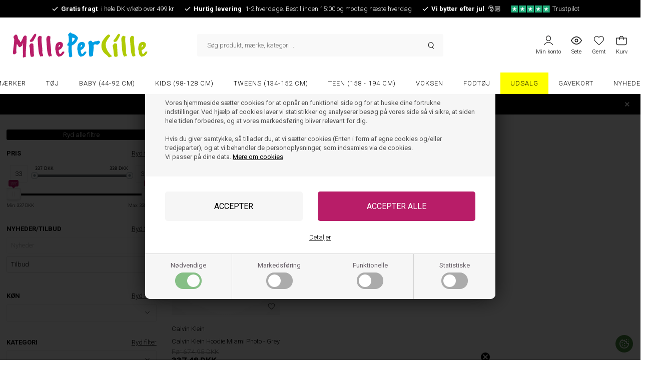

--- FILE ---
content_type: text/html; Charset=UTF-8
request_url: https://millepercille.dk/shop/calvin-klein-bluser-955c1.html
body_size: 46795
content:
<!DOCTYPE html>
<html lang='da' class="webshop-html" xmlns:fb="http://ogp.me/ns/fb#">
<head>
<title>Calvin klein - Bluser/ Sweatshirt / Hoodie</title>
    <meta http-equiv="Content-Type" content="text/html;charset=UTF-8" />
    <meta name="generator" content="DanDomain Webshop" />
    <link rel="canonical" href="https://millepercille.dk/shop/calvin-klein-bluser-955c1.html"/>
    <meta property="og:title" content="Calvin klein - Bluser/ Sweatshirt / Hoodie"/>
    <meta property="og:url" content="https://millepercille.dk/shop/calvin-klein-bluser-955c1.html"/>
<meta name="facebook-domain-verification" content="2azootrlh7fgufr6qmk03h043bkzpf" />
<meta name="google-site-verification" content="lRLqNbWPcchU_ZD05i7yeiSj7nghZVqyPL0VO4drrOw" />
    <meta http-equiv="Page-Enter" content="blendTrans(Duration=0)">
    <meta http-equiv="Page-Exit" content="blendTrans(Duration=0)">
    <link href="/shop/frontend/public/css/webshop.css?v=8.117.5220" rel="stylesheet" type="text/css">
    <link href="/images/ddcss/shop-137.css?1766531039000" rel="stylesheet" type="text/css">
    <script type="text/javascript">
        var UsesOwnDoctype = true
        var LanguageID = '26';
        var ReloadBasket = '';
        var MaxBuyMsg = 'Antal må ikke være større end';
        var MinBuyMsg = 'Antal må ikke være mindre end';
        var SelectVarMsg = 'Vælg variant før køb';
        var ProductNumber = '';
        var ProductVariantMasterID = '';
        var Keyword = '';
        var SelectVarTxt = 'Vælg størrelse';
        var ShowBasketUrl = '/shop/showbasket.html';
        var CurrencyReturnUrl = '/shop/calvin-klein-bluser-955c1.html';
        var ReqVariantSelect = 'true';
        var EnablePicProtect = false;
        var PicprotectMsg = '(c) Billedet er ejet af MillePerCille.dk';
        var AddedToBasketMessageTriggered = false;
        var CookiePolicy = {"cookiesRequireConsent":true,"allowTrackingCookies":false,"allowStatisticsCookies":false,"allowFunctionalCookies":false};
        setInterval(function(){SilentAjaxGetRequest(location.href);},900000);
    </script>
<script>
window.dataLayer = window.dataLayer || [];
function gtag(){dataLayer.push(arguments);}
gtag('consent', 'default', {
'ad_storage': 'denied',
'analytics_storage': 'denied',
'ad_user_data': 'denied',
'ad_personalization': 'denied',
'personalization_storage': 'denied',
'functionality_storage': 'denied',
'security_storage': 'granted'
});
</script>

<script src="https://www.googletagmanager.com/gtag/js?id=G-F1VE596ZVL" class="shop-native-gtag-script" async ></script>
<script>
window.dataLayer = window.dataLayer || [];
function gtag(){dataLayer.push(arguments);}
gtag('js', new Date());
gtag('config', 'G-F1VE596ZVL', { 'anonymize_ip': true });
gtag('set', 'ads_data_redaction', true);
gtag('config', 'AW-961567423', { 'anonymize_ip': true,'send_page_view': false });
</script>

<script type="text/plain" class="ce-script">(function(w,d,s,l,i){w[l]=w[l]||[];w[l].push({'gtm.start':new Date().getTime(),event:'gtm.js'});var f=d.getElementsByTagName(s)[0],j=d.createElement(s),dl=l!='dataLayer'?'&l='+l:'';j.async=true;j.src='https://www.googletagmanager.com/gtm.js?id='+i+dl;f.parentNode.insertBefore(j,f);})(window,document,'script','dataLayer','GTM-KL2PKFHH');</script>
<script type="text/plain" class="ce-script">
!function(f,b,e,v,n,t,s)
{if(f.fbq)return;n=f.fbq=function(){n.callMethod?
n.callMethod.apply(n,arguments):n.queue.push(arguments)};
if(!f._fbq)f._fbq=n;n.push=n;n.loaded=!0;n.version='2.0';
n.queue=[];t=b.createElement(e);t.async=!0;
t.src=v;s=b.getElementsByTagName(e)[0];
s.parentNode.insertBefore(t,s)}(window,document,'script',
'https://connect.facebook.net/en_US/fbevents.js');
fbq('init', '597489814767320'); 
</script>
<noscript><img height="1" width="1" style="display:none"
src="https://www.facebook.com/tr?id=597489814767320&ev=PageView&noscript=1"/>
</noscript>
<script type="text/plain" class="ce-script">fbq('track', 'PageView',{},{eventID: '3E9E0B5F-68F8-4D0A-B3E2-270B239912ED'});</script>
    <script type="text/javascript" src="/shop/frontend/public/js/webshop.all.min.js?v=8.117.5220"></script>
    <link rel="alternate" type="application/rss+xml" href="https://millepercille.dk/shop/calvin-klein-bluser-955c1.rss">

<!-- Hotjar Tracking Code for https://millepercille.dk/ -->
<script>
  (function(h,o,t,j,a,r){ h.hj=h.hj||function(){(h.hj.q=h.hj.q||[]).push(arguments)}; h._hjSettings={hjid:3450239,hjsv:6}; a=o.getElementsByTagName('head')[0]; r=o.createElement('script');r.async=1; r.src=t+h._hjSettings.hjid+j+h._hjSettings.hjsv; a.appendChild(r); })(window,document,'https://static.hotjar.com/c/hotjar-','.js?sv=');
</script>


<script>
  // SNAPCHAT
   (function(e,t,n){if(e.snaptr)return;var a=e.snaptr=function() {a.handleRequest?a.handleRequest.apply(a,arguments):a.queue.push(arguments)}; a.queue=[];var s='script';r=t.createElement(s);r.async=!0; r.src=n;var u=t.getElementsByTagName(s)[0]; u.parentNode.insertBefore(r,u);})(window,document, 'https://sc-static.net/scevent.min.js'); snaptr('init', '60699141-8c2b-42b7-a6d5-05a948a6f3b6');
  
  // TIKTOK
  !function (w, d, t) {w.TiktokAnalyticsObject=t;var ttq=w[t]=w[t]||[];ttq.methods=["page","track","identify","instances","debug","on","off","once","ready","alias","group","enableCookie","disableCookie"],ttq.setAndDefer=function(t,e){t[e]=function(){t.push([e].concat(Array.prototype.slice.call(arguments,0)))}};for(var i=0;i<ttq.methods.length;i++)ttq.setAndDefer(ttq,ttq.methods[i]);ttq.instance=function(t){for(var e=ttq._i[t]||[],n=0;n<ttq.methods.length;n++
)ttq.setAndDefer(e,ttq.methods[n]);return e},ttq.load=function(e,n){var i="https://analytics.tiktok.com/i18n/pixel/events.js";ttq._i=ttq._i||{},ttq._i[e]=[],ttq._i[e]._u=i,ttq._t=ttq._t||{},ttq._t[e]=+new Date,ttq._o=ttq._o||{},ttq._o[e]=n||{};n=document.createElement("script");n.type="text/javascript",n.async=!0,n.src=i+"?sdkid="+e+"&lib="+t;e=document.getElementsByTagName("script")[0];e.parentNode.insertBefore(n,e)};ttq.load('C8LHLVDVV6OQ74PC4KJ0');}(window, document, 'ttq');
</script>

<meta http-equiv="X-UA-Compatible" content="IE=edge">
<meta name="viewport" content="initial-scale=1.0, maximum-scale=5.0, user-scalable=yes">
<link href="/images/skins/Main/css/main.v5.css?v=5" rel="stylesheet" type="text/css">
<link rel="apple-touch-icon" sizes="57x57" href="/images/skins/Main/images/favicon/apple-icon-57x57.png">
<link rel="apple-touch-icon" sizes="60x60" href="/images/skins/Main/images/favicon/apple-icon-60x60.png">
<link rel="apple-touch-icon" sizes="72x72" href="/images/skins/Main/images/favicon/apple-icon-72x72.png">
<link rel="apple-touch-icon" sizes="76x76" href="/images/skins/Main/images/favicon/apple-icon-76x76.png">
<link rel="apple-touch-icon" sizes="114x114" href="/images/skins/Main/images/favicon/apple-icon-114x114.png">
<link rel="apple-touch-icon" sizes="120x120" href="/images/skins/Main/images/favicon/apple-icon-120x120.png">
<link rel="apple-touch-icon" sizes="144x144" href="/images/skins/Main/images/favicon/apple-icon-144x144.png">
<link rel="apple-touch-icon" sizes="152x152" href="/images/skins/Main/images/favicon/apple-icon-152x152.png">
<link rel="apple-touch-icon" sizes="180x180" href="/images/skins/Main/images/favicon/apple-icon-180x180.png">
<link rel="icon" type="image/png" sizes="192x192"  href="/images/skins/Main/images/favicon/android-icon-192x192.png">
<link rel="icon" type="image/png" sizes="32x32" href="/images/skins/Main/images/favicon/favicon-32x32.png">
<link rel="icon" type="image/png" sizes="96x96" href="/images/skins/Main/images/favicon/favicon-96x96.png">
<link rel="icon" type="image/png" sizes="16x16" href="/images/skins/Main/images/favicon/favicon-16x16.png">
<link rel="manifest" href="/images/skins/Main/images/favicon/manifest.json">
<meta name="msapplication-TileColor" content="#ffffff">
<meta name="msapplication-TileImage" content="/images/skins/Main/images/favicon/ms-icon-144x144.png">
<meta name="theme-color" content="#ffffff">
<script>
  var ismobile = false;
  var shippingDeadlines = [
    "15:00", // Søndag
    "15:00", // Mandag
    "15:00", // Tirsdag
    "15:00", // Onsdag
    "15:00", // Torsdag
    "15:00", // Fredag
    null  // Lørdag
  ];
  var texts = {
    'noteOneBack' : 'Bemærk: Kun <u>### stk.</u> tilbage',
    'lastReservedInBasket' : 'Varen er nu reserveret i din kurv i 30 min',
    'rememberToBuyHeader' : 'Husk også disse',
    'welcometext' : 'Velkommen til din klubkonto, ###',
    'search' : 'Søg produkt, mærke, kategori ...',
    'infobar' : '<a href="/shop/specialoffer-ALL-1.html"> Spar op til -80 % RABAT ! KLik her og gå direkte til alle tilbud</a>',
    'customerinfo' : 'Kundeinfo',
    'paydelivery' : 'Fragt & betaling',
    'accept' : 'Godkend',
    'back' : 'Tilbage',
    'continuepay' : 'Videre til betaling',
    'backcustomerinfo' : 'Tilbage til kundeinfo',
    'continueaccept' : 'Videre til godkendelse',
    'basket' : 'Indkøbskurv',
    'delivery' : 'Levering',
    'total' : 'Total',
    'showbasket' : 'Vis indkøbskurv',
    'showresults' : 'Vis ### resultat(er)',
    'variants' : 'varianter',
    'askformsuccess' : 'Tak for din henvendelse.',
    'productviews' : '### andre kigger på denne vare'
  };
  var readmore = "Læs mere";
  var readless = "Skjul";
  var productmenuBanners = [
    {'categoryUrl' : '-3s1.html', 'imageUrl' : '/images/skins/Main/images/teen-pige.webp', 'pageUrl' : ''},
    {'categoryUrl' : '-4s1.html', 'imageUrl' : '/images/skins/Main/images/teen-pige.webp', 'pageUrl' : ''},
    {'categoryUrl' : '-744s1.html', 'imageUrl' : '/images/skins/Main/images/teen-pige.webp', 'pageUrl' : ''},
    {'categoryUrl' : '-9s1.html', 'imageUrl' : '/images/skins/Main/images/teen-pige.webp', 'pageUrl' : ''},
    {'categoryUrl' : '-859s1.html', 'imageUrl' : '/images/skins/Main/images/teen-pige.webp', 'pageUrl' : ''}
   ];
  var shipping = {
    'limit':500,
    'limitNotReedeemedText' : 'Du er <i>###</i> fra fri fragt',
    'limitRedeemedText':'Tillykke! Du har opnået fri fragt'
  };
  var shippingDays = {
    /* Mandag  */	'1'	: ['16:00', 'Vi forventer at sende din ordre <u>i morgen</u>', 'Vi forventer at sende din ordre <u>i morgen</u>'],
    /* Tirsdag */ 	'2'	: ['16:00', 'Vi forventer at sende din ordre <u>i morgen</u>', 'Vi forventer at sende din ordre <u>i morgen</u>'],
    /* Onsdag  */ 	'3'	: ['16:00', 'Vi forventer at sende din ordre <u>i morgen</u>', 'Vi forventer at sende din ordre <u>i morgen</u>'],
    /* Torsdag */	'4'	: ['16:00', 'Vi forventer at sende din ordre <u>i morgen</u>', 'Vi forventer at sende din ordre <u>i morgen</u>'],
    /* Fredag  */	'5'	: ['16:00', 'Vi forventer at sende din ordre <u>på mandag</u>', 'Vi forventer at sende din ordre <u>på mandag</u>'],
    /* Loerdag */	'6'	: ['16:00', 'Vi forventer at sende din ordre <u>på mandag</u>', 'Vi forventer at sende din ordre <u>på mandag</u>'],
    /* Soendag */	'0'	: ['16:00', 'Vi forventer at sende din ordre <u>i morgen</u>', 'Vi forventer at sende din ordre <u>i morgen</u>']
  };
  var newsletterConfig = {
      'klaviyoListId' : 'YnK787',
      'mailChimpList' :	"",
      'thankyoutext' : 'Tak for din tilmelding.'
  };
  function createBreadcrumbs(title) {
    if (title == undefined || title == '') {
      title = $('h1:not(:empty)').eq(0).text();
    }  
    $('.container.content').prepend('<div class="breadcrumb"><span itemscope="" itemtype="https://schema.org/BreadcrumbList">Her er du: <a href="/shop/frontpage.html">Forside</a> » <span itemprop="itemListElement" itemscope="" itemtype="https://schema.org/ListItem"><a class="BreadCrumbLink_Active" href="'+CurrencyReturnUrl+'" itemprop="item"><span itemprop="name">'+title+'</span></a><meta itemprop="position" content="1"></span></span></div>');
  }
  var ksVarCUSTOMEREMAIL = '';
  var onlyinstoresbadge = 'Kun i butik';
  var onlyinstores = [
    'her indtastes navnene på de brands der kun er i butik'
  ];
</script>
<script>
(function(){function r(n,e,t){function i(o,u){if(!e[o]){if(!n[o]){var f="function"==typeof require&&require;if(!u&&f)return f(o,!0);if(a)return a(o,!0);var c=new Error("Cannot find module '"+o+"'");throw c.code="MODULE_NOT_FOUND",c}var s=e[o]={exports:{}};n[o][0].call(s.exports,function(r){var e=n[o][1][r];return i(e||r)},s,s.exports,r,n,e,t)}return e[o].exports}for(var a="function"==typeof require&&require,o=0;o<t.length;o++)i(t[o]);return i}return r})()({1:[function(r,n,e){"use strict";function t(r,n){return o(r)||a(r,n)||i()}function i(){throw new TypeError("Invalid attempt to destructure non-iterable instance")}function a(r,n){var e=[];var t=true;var i=false;var a=undefined;try{for(var o=r[Symbol.iterator](),u;!(t=(u=o.next()).done);t=true){e.push(u.value);if(n&&e.length===n)break}}catch(r){i=true;a=r}finally{try{if(!t&&o["return"]!=null)o["return"]()}finally{if(i)throw a}}return e}function o(r){if(Array.isArray(r))return r}(function(r,n){var e="3.2";var i=Date.now();if(!Object.entries){Object.entries=function(r){var n=Object.keys(r),e=n.length,t=new Array(e);while(e--){t[e]=[n[e],r[n[e]]]}return t}}function a(){var r="cs_test_cookie=1";var n=document.location.hostname.split(".");for(var e=n.length-1;e>=0;e--){var t=n.slice(e).join(".");document.cookie=r+";domain=."+t+";";if(document.cookie.indexOf(r)>-1){document.cookie=r.split("=")[0]+"=;domain=."+t+";expires=Thu, 01 Jan 1970 00:00:01 GMT;";return t}}return document.location.hostname}function o(r,n){var e=[n];var t=r.substring(0,r.length-n.length);if(t.length>0){var i=t.split(".");i.pop();var a=n;for(var o=i.length-1;o>=0;o--){a=i[o]+"."+a;e.push(a)}}return e}function u(r,n,e,t,i){var a=r+"="+n+";";if(e!==null){a+="expires="+e+";"}if(t!==null){a+="domain="+t+";"}if(i){a+="secure;"}a+="path=/;";document.cookie=a}var f=Date.now();var c=[];var s=document.cookie;if(!s){return}var l=a();var v=o(document.location.hostname,l);s=s.split(/; */);var h={};for(var d=0;d<s.length;d++){h[s[d].substring(0,s[d].indexOf("="))]=s[d].substring(s[d].indexOf("=")+1)}var g="_acs_";var p="_acs__acsr_";var b=[];Object.entries(h).forEach(function(r){var n=t(r,2),e=n[0],i=n[1];if(e.indexOf(g)===0){var a=true;for(var o in v){if(e===g+v[o]){a=false;break}}if(a){b.push(e);return}try{var s=JSON.parse(h[e]);if(s.c){var l=e.substring(g.length);for(var d=0,p=Object.entries(s.c);d<p.length;d++){var m=t(p[d],2),O=m[0],w=m[1];var x=parseInt(w.e,36)*1e3;if(!(O in h)&&x>f){u(O,w.v,new Date(x).toUTCString(),w.r?null:"."+l,w.s?true:false)}}}}catch(r){c.push({n:e,v:h[e],e:r})}}});b.forEach(function(r){var n=h[r];if(r.indexOf(p)===0){if(!(r.substring(p.length)in h)){u(r.substring(p.length),n,null,null,null);return}}if(r.indexOf(g)===0){if(!(r.substring(g.length)in h)){u(r.substring(g.length),n,null,l,null)}}});var m=Date.now();r.acqps={v:e,s:i,e:m,t:m-i,w:c}})(window)},{}]},{},[1]);
</script>
<!-- End Cookie Saver -->
<!-- Start of Sleeknote signup and lead generation tool - www.sleeknote.com -->
<script id=“sleeknoteScript” type=“text/javascript”>
(function () {
var sleeknoteScriptTag = document.createElement(“script”);
sleeknoteScriptTag.type = “text/javascript”;
sleeknoteScriptTag.charset = “utf-8”;
sleeknoteScriptTag.src = (“//sleeknotecustomerscripts.sleeknote.com/93188.js”);
var s = document.getElementById(“sleeknoteScript”);
s.parentNode.insertBefore(sleeknoteScriptTag, s);
})();
</script>
<!-- End of Sleeknote signup and lead generation tool - www.sleeknote.com -->

<!--slet-->
<STYLE TYPE="TEXT/CSS">
.infobar {
    background-color: #000000 !important;
    color: #f9faf8;
}

  </STYLE>


    
<!--slutslet-->



<!--SLET NÅR BLACK NOVEMBER ER OVER-->
<STYLE TYPE="TEXT/CSS">
#ProductMenu_List > li:nth-child(9) {
    background-color: yellow !important;
}
#ProductMenu_List > li:nth-child(9) a {
    color: black !important;
}   
</STYLE>
<!--SLET NÅR BLACK NOVEMBER ER OVER-->


</head>


<body class="webshop-productlist webshop-body">
<noscript><iframe src='https://www.googletagmanager.com/ns.html?id=GTM-KL2PKFHH'height='0' width='0' style='display:none;visibility:hidden'></iframe></noscript><script>
  checkIfMobile();
  window.onresize = function() {
    checkIfMobile()
  }
  function checkIfMobile() {
    if (window.innerWidth <= 999) {
      ismobile = true;
    }
    else {
      ismobile = false;
    } 
  }
</script>
<style type="text/css">   #CookiePolicy {       background-color: #D4B4A4;       color: #6b636b;       left: 0;       width: 100%;       text-align: center;       z-index: 999;   }       #CookiePolicy h1, #CookiePolicy h2, #CookiePolicy h3, #CookiePolicy h4, #CookiePolicy h5  {       color: #6b636b;   }   #CookiePolicy label  {       color: #6b636b;   }       #CookiePolicy .Close {       display: block;       text-decoration: none;       font-size: 14px;       height: 20px;       position: absolute;       right: 10px;       top: 0;       width: 20px;       color: #6b636b;   }       .CookiePolicyCenterText {      margin: 30px auto;      text-align: left;      max-width: 100%;      position: relative;      width: 980px;   }       .CookiePolicyText {      padding-left:10px;   }</style>    <!--googleoff: all-->
<div id="CookiePolicy" class="fixed-bottom"><div class="CookiePolicyCenterText"><div class="CookiePolicyText"><h2>Velkommen til MillePerCille her anvender vi cookies.</h2>

<p>
	Vores hjemmeside sætter cookies for at opnår en funktionel side og for at huske dine fortrukne indstillinger. Ved hjælp af cookies laver vi statistikker og analyserer besøg på vores side så vi sikre, at siden hele tiden forbedres, og at vores markedsføring bliver relevant for dig.<br />
	<br />
	Hvis du giver samtykke, så tillader du, at vi sætter cookies (Enten i form af egne cookies og/eller tredjeparter), og at vi behandler de personoplysninger, som indsamles via de cookies.<br />
	Vi passer på dine data. <a href="https://millepercille.dk/shop/terms.html">Mere om cookies</a>
</p>
<div class="cookie-policy-consents-container"><div class="cookie-policy-consents-area area-system-cookies"><input type="checkbox" checked disabled/><label>Nødvendige</label></div><div class="cookie-policy-consents-area area-tracking-cookies"><input type="checkbox" id="cookie-policy-consent-tracking" onclick="toggleConsentForCookieType(this)"/><label for="cookie-policy-consent-tracking">Markedsføring</label></div><div class="cookie-policy-consents-area area-functional-cookies"><input type="checkbox" id="cookie-policy-consent-functional" onclick="toggleConsentForCookieType(this)"/><label for="cookie-policy-consent-functional">Funktionelle</label></div><div class="cookie-policy-consents-area area-statistics-cookies"><input type="checkbox" id="cookie-policy-consent-statistics" onclick="toggleConsentForCookieType(this)"/><label for="cookie-policy-consent-statistics">Statistiske</label></div></div><div class="cookie-policy-details-link-container"><a href="#" onclick="toggleCookiePolicyDetails()">Detaljer</a></div><div class="cookie-policy-details-container"><div class="rtable rtable--4cols"><div style="order:1;" class="rtable-cell rtable-header-cell">Cookie</div><div style="order:2;" class="rtable-cell cookie-policy-details-globally-mapped cookie-policy-details-thirdparty cookie-policy-details-column-name">_GRECAPTCHA</div><div style="order:3;" class="rtable-cell cookie-policy-details-globally-mapped cookie-policy-details-column-name">ASPSESSIONID*</div><div style="order:4;" class="rtable-cell cookie-policy-details-globally-mapped cookie-policy-details-column-name">basketIdentifier</div><div style="order:5;" class="rtable-cell cookie-policy-details-globally-mapped cookie-policy-details-column-name">DanDomainWebShop5Favorites</div><div style="order:6;" class="rtable-cell cookie-policy-details-globally-mapped cookie-policy-details-column-name">DDCookiePolicy</div><div style="order:7;" class="rtable-cell cookie-policy-details-globally-mapped cookie-policy-details-column-name">DDCookiePolicy-consent-functional</div><div style="order:8;" class="rtable-cell cookie-policy-details-globally-mapped cookie-policy-details-column-name">DDCookiePolicy-consent-statistics</div><div style="order:9;" class="rtable-cell cookie-policy-details-globally-mapped cookie-policy-details-column-name">DDCookiePolicy-consent-tracking</div><div style="order:10;" class="rtable-cell cookie-policy-details-globally-mapped cookie-policy-details-column-name">DDCookiePolicyDialog</div><div style="order:11;" class="rtable-cell cookie-policy-details-globally-mapped cookie-policy-details-column-name cookie-policy-details-exists-on-client">SharedSessionId</div><div style="order:12;" class="rtable-cell cookie-policy-details-globally-mapped cookie-policy-details-column-name">shop6TipBotFilterRandomStringValue</div><div style="order:13;" class="rtable-cell cookie-policy-details-globally-mapped cookie-policy-details-column-name">shopReviewRandomStringValue</div><div style="order:14;" class="rtable-cell cookie-policy-details-globally-mapped cookie-policy-details-column-name">shopShowBasketSendMailRandomStringValue</div><div style="order:15;" class="rtable-cell cookie-policy-details-locally-mapped cookie-policy-details-thirdparty cookie-policy-details-column-name">_tt_enable_cookie</div><div style="order:16;" class="rtable-cell cookie-policy-details-locally-mapped cookie-policy-details-thirdparty cookie-policy-details-column-name">_ttp</div><div style="order:17;" class="rtable-cell cookie-policy-details-globally-mapped cookie-policy-details-thirdparty cookie-policy-details-column-name">_fbp</div><div style="order:18;" class="rtable-cell cookie-policy-details-globally-mapped cookie-policy-details-thirdparty cookie-policy-details-column-name">_ga(Viabill)</div><div style="order:19;" class="rtable-cell cookie-policy-details-globally-mapped cookie-policy-details-thirdparty cookie-policy-details-column-name">_ga*</div><div style="order:20;" class="rtable-cell cookie-policy-details-globally-mapped cookie-policy-details-thirdparty cookie-policy-details-column-name">_gat_gtag_UA(Viabill)</div><div style="order:21;" class="rtable-cell cookie-policy-details-globally-mapped cookie-policy-details-thirdparty cookie-policy-details-column-name">_gat_gtag_UA_</div><div style="order:22;" class="rtable-cell cookie-policy-details-globally-mapped cookie-policy-details-thirdparty cookie-policy-details-column-name">_gid</div><div style="order:23;" class="rtable-cell cookie-policy-details-globally-mapped cookie-policy-details-thirdparty cookie-policy-details-column-name">_gid(Viabill)</div><div style="order:24;" class="rtable-cell cookie-policy-details-globally-mapped cookie-policy-details-thirdparty cookie-policy-details-column-name">fr</div><div style="order:25;" class="rtable-cell cookie-policy-details-globally-mapped cookie-policy-details-thirdparty cookie-policy-details-column-name">GPS</div><div style="order:26;" class="rtable-cell cookie-policy-details-globally-mapped cookie-policy-details-thirdparty cookie-policy-details-column-name">loc</div><div style="order:27;" class="rtable-cell cookie-policy-details-globally-mapped cookie-policy-details-thirdparty cookie-policy-details-column-name">uvc</div><div style="order:28;" class="rtable-cell cookie-policy-details-globally-mapped cookie-policy-details-thirdparty cookie-policy-details-column-name">vb-user</div><div style="order:29;" class="rtable-cell cookie-policy-details-globally-mapped cookie-policy-details-thirdparty cookie-policy-details-column-name">VISITOR_INFO1_LIVE</div><div style="order:30;" class="rtable-cell cookie-policy-details-globally-mapped cookie-policy-details-thirdparty cookie-policy-details-column-name">YSC</div><div style="order:31;" class="rtable-cell cookie-policy-details-locally-mapped cookie-policy-details-thirdparty cookie-policy-details-column-name">_hjSession_3450239</div><div style="order:32;" class="rtable-cell cookie-policy-details-locally-mapped cookie-policy-details-thirdparty cookie-policy-details-column-name">_hjSessionUser_3450239</div><div style="order:33;" class="rtable-cell cookie-policy-details-globally-mapped cookie-policy-details-column-name">__atuvc</div><div style="order:34;" class="rtable-cell cookie-policy-details-globally-mapped cookie-policy-details-column-name">__atuvs</div><div style="order:35;" class="rtable-cell cookie-policy-details-globally-mapped cookie-policy-details-thirdparty cookie-policy-details-column-name">_pinterest_cm</div><div style="order:1;" class="rtable-cell rtable-header-cell">Kategori</div><div style="order:2;" class="rtable-cell cookie-policy-details-globally-mapped cookie-policy-details-thirdparty cookie-policy-details-column-category">Nødvendige</div><div style="order:3;" class="rtable-cell cookie-policy-details-globally-mapped cookie-policy-details-column-category">Nødvendige</div><div style="order:4;" class="rtable-cell cookie-policy-details-globally-mapped cookie-policy-details-column-category">Nødvendige</div><div style="order:5;" class="rtable-cell cookie-policy-details-globally-mapped cookie-policy-details-column-category">Nødvendige</div><div style="order:6;" class="rtable-cell cookie-policy-details-globally-mapped cookie-policy-details-column-category">Nødvendige</div><div style="order:7;" class="rtable-cell cookie-policy-details-globally-mapped cookie-policy-details-column-category">Nødvendige</div><div style="order:8;" class="rtable-cell cookie-policy-details-globally-mapped cookie-policy-details-column-category">Nødvendige</div><div style="order:9;" class="rtable-cell cookie-policy-details-globally-mapped cookie-policy-details-column-category">Nødvendige</div><div style="order:10;" class="rtable-cell cookie-policy-details-globally-mapped cookie-policy-details-column-category">Nødvendige</div><div style="order:11;" class="rtable-cell cookie-policy-details-globally-mapped cookie-policy-details-column-category cookie-policy-details-exists-on-client">Nødvendige</div><div style="order:12;" class="rtable-cell cookie-policy-details-globally-mapped cookie-policy-details-column-category">Nødvendige</div><div style="order:13;" class="rtable-cell cookie-policy-details-globally-mapped cookie-policy-details-column-category">Nødvendige</div><div style="order:14;" class="rtable-cell cookie-policy-details-globally-mapped cookie-policy-details-column-category">Nødvendige</div><div style="order:15;" class="rtable-cell cookie-policy-details-locally-mapped cookie-policy-details-thirdparty cookie-policy-details-column-category">Markedsføring</div><div style="order:16;" class="rtable-cell cookie-policy-details-locally-mapped cookie-policy-details-thirdparty cookie-policy-details-column-category">Markedsføring</div><div style="order:17;" class="rtable-cell cookie-policy-details-globally-mapped cookie-policy-details-thirdparty cookie-policy-details-column-category">Markedsføring</div><div style="order:18;" class="rtable-cell cookie-policy-details-globally-mapped cookie-policy-details-thirdparty cookie-policy-details-column-category">Markedsføring</div><div style="order:19;" class="rtable-cell cookie-policy-details-globally-mapped cookie-policy-details-thirdparty cookie-policy-details-column-category">Markedsføring</div><div style="order:20;" class="rtable-cell cookie-policy-details-globally-mapped cookie-policy-details-thirdparty cookie-policy-details-column-category">Markedsføring</div><div style="order:21;" class="rtable-cell cookie-policy-details-globally-mapped cookie-policy-details-thirdparty cookie-policy-details-column-category">Markedsføring</div><div style="order:22;" class="rtable-cell cookie-policy-details-globally-mapped cookie-policy-details-thirdparty cookie-policy-details-column-category">Markedsføring</div><div style="order:23;" class="rtable-cell cookie-policy-details-globally-mapped cookie-policy-details-thirdparty cookie-policy-details-column-category">Markedsføring</div><div style="order:24;" class="rtable-cell cookie-policy-details-globally-mapped cookie-policy-details-thirdparty cookie-policy-details-column-category">Markedsføring</div><div style="order:25;" class="rtable-cell cookie-policy-details-globally-mapped cookie-policy-details-thirdparty cookie-policy-details-column-category">Markedsføring</div><div style="order:26;" class="rtable-cell cookie-policy-details-globally-mapped cookie-policy-details-thirdparty cookie-policy-details-column-category">Markedsføring</div><div style="order:27;" class="rtable-cell cookie-policy-details-globally-mapped cookie-policy-details-thirdparty cookie-policy-details-column-category">Markedsføring</div><div style="order:28;" class="rtable-cell cookie-policy-details-globally-mapped cookie-policy-details-thirdparty cookie-policy-details-column-category">Markedsføring</div><div style="order:29;" class="rtable-cell cookie-policy-details-globally-mapped cookie-policy-details-thirdparty cookie-policy-details-column-category">Markedsføring</div><div style="order:30;" class="rtable-cell cookie-policy-details-globally-mapped cookie-policy-details-thirdparty cookie-policy-details-column-category">Markedsføring</div><div style="order:31;" class="rtable-cell cookie-policy-details-locally-mapped cookie-policy-details-thirdparty cookie-policy-details-column-category">Funktionelle</div><div style="order:32;" class="rtable-cell cookie-policy-details-locally-mapped cookie-policy-details-thirdparty cookie-policy-details-column-category">Funktionelle</div><div style="order:33;" class="rtable-cell cookie-policy-details-globally-mapped cookie-policy-details-column-category">Funktionelle</div><div style="order:34;" class="rtable-cell cookie-policy-details-globally-mapped cookie-policy-details-column-category">Funktionelle</div><div style="order:35;" class="rtable-cell cookie-policy-details-globally-mapped cookie-policy-details-thirdparty cookie-policy-details-column-category">Funktionelle</div><div style="order:1;" class="rtable-cell rtable-header-cell">Beskrivelse</div><div style="order:2;" class="rtable-cell cookie-policy-details-globally-mapped cookie-policy-details-thirdparty cookie-policy-details-column-description">Bruges til Google ReCaptcha<div class="cookie-policy-third-party-details-container">Google LLC</div></div><div style="order:3;" class="rtable-cell cookie-policy-details-globally-mapped cookie-policy-details-column-description">Bruges til at gemme session data</div><div style="order:4;" class="rtable-cell cookie-policy-details-globally-mapped cookie-policy-details-column-description">Bruges til at gemme kurv</div><div style="order:5;" class="rtable-cell cookie-policy-details-globally-mapped cookie-policy-details-column-description">Bruges af funktionen favorit produkter</div><div style="order:6;" class="rtable-cell cookie-policy-details-globally-mapped cookie-policy-details-column-description">Bruges til at gemme cookie samtykke</div><div style="order:7;" class="rtable-cell cookie-policy-details-globally-mapped cookie-policy-details-column-description">Bruges til at gemme cookie samtykke</div><div style="order:8;" class="rtable-cell cookie-policy-details-globally-mapped cookie-policy-details-column-description">Bruges til at gemme cookie samtykke</div><div style="order:9;" class="rtable-cell cookie-policy-details-globally-mapped cookie-policy-details-column-description">Bruges til at gemme cookie samtykke</div><div style="order:10;" class="rtable-cell cookie-policy-details-globally-mapped cookie-policy-details-column-description">Bruges til at gemme cookie samtykke</div><div style="order:11;" class="rtable-cell cookie-policy-details-globally-mapped cookie-policy-details-column-description cookie-policy-details-exists-on-client">Bruges til at gemme session data</div><div style="order:12;" class="rtable-cell cookie-policy-details-globally-mapped cookie-policy-details-column-description">Bruges af funktionen tip en ven</div><div style="order:13;" class="rtable-cell cookie-policy-details-globally-mapped cookie-policy-details-column-description">Bruges af funktionen produkt anmeldelser</div><div style="order:14;" class="rtable-cell cookie-policy-details-globally-mapped cookie-policy-details-column-description">Bruges til send kurven til en ven funktionen</div><div style="order:15;" class="rtable-cell cookie-policy-details-locally-mapped cookie-policy-details-thirdparty cookie-policy-details-column-description">.tiktok.com<div class="cookie-policy-third-party-details-container">To measure and improve the performance of your advertising campaigns and to personalize the user's experience (including ads) on TikTok.</div></div><div style="order:16;" class="rtable-cell cookie-policy-details-locally-mapped cookie-policy-details-thirdparty cookie-policy-details-column-description">.tiktok.com<div class="cookie-policy-third-party-details-container">To measure and improve the performance of your advertising campaigns and to personalize the user's experience (including ads) on TikTok.</div></div><div style="order:17;" class="rtable-cell cookie-policy-details-globally-mapped cookie-policy-details-thirdparty cookie-policy-details-column-description">Bruges af Facebook til online markedsføring<div class="cookie-policy-third-party-details-container">Facebook, Inc.</div></div><div style="order:18;" class="rtable-cell cookie-policy-details-globally-mapped cookie-policy-details-thirdparty cookie-policy-details-column-description">Google analytics bruges til at indsamle statistik om den besøgende<div class="cookie-policy-third-party-details-container">Google LLC</div></div><div style="order:19;" class="rtable-cell cookie-policy-details-globally-mapped cookie-policy-details-thirdparty cookie-policy-details-column-description">Google analytics bruges til at indsamle statistik om den besøgende<div class="cookie-policy-third-party-details-container">Google LLC</div></div><div style="order:20;" class="rtable-cell cookie-policy-details-globally-mapped cookie-policy-details-thirdparty cookie-policy-details-column-description">Bruges af Google til at tilpasse visning af annoncer<div class="cookie-policy-third-party-details-container">Google LLC</div></div><div style="order:21;" class="rtable-cell cookie-policy-details-globally-mapped cookie-policy-details-thirdparty cookie-policy-details-column-description">Bruges af Google til at tilpasse visning af annoncer<div class="cookie-policy-third-party-details-container">Google LLC</div></div><div style="order:22;" class="rtable-cell cookie-policy-details-globally-mapped cookie-policy-details-thirdparty cookie-policy-details-column-description">Google analytics bruges til at indsamle statistik om den besøgende<div class="cookie-policy-third-party-details-container">Google LLC</div></div><div style="order:23;" class="rtable-cell cookie-policy-details-globally-mapped cookie-policy-details-thirdparty cookie-policy-details-column-description">Google analytics bruges til at indsamle statistik om den besøgende<div class="cookie-policy-third-party-details-container">Google LLC</div></div><div style="order:24;" class="rtable-cell cookie-policy-details-globally-mapped cookie-policy-details-thirdparty cookie-policy-details-column-description">Bruges til at dele siden på sociale medier<div class="cookie-policy-third-party-details-container">Facebook, Inc.</div></div><div style="order:25;" class="rtable-cell cookie-policy-details-globally-mapped cookie-policy-details-thirdparty cookie-policy-details-column-description">Bruges af Youtube til afspilning af video<div class="cookie-policy-third-party-details-container">youtube.com </div></div><div style="order:26;" class="rtable-cell cookie-policy-details-globally-mapped cookie-policy-details-thirdparty cookie-policy-details-column-description">Bruges til at dele siden på sociale medier<div class="cookie-policy-third-party-details-container">addthis.com</div></div><div style="order:27;" class="rtable-cell cookie-policy-details-globally-mapped cookie-policy-details-thirdparty cookie-policy-details-column-description">Bruges til at dele siden på sociale medierBruges til at dele siden på sociale medier<div class="cookie-policy-third-party-details-container">addthis.com</div></div><div style="order:28;" class="rtable-cell cookie-policy-details-globally-mapped cookie-policy-details-thirdparty cookie-policy-details-column-description">Understøtter funktionen Viabill priskalkulation<div class="cookie-policy-third-party-details-container">ViaBill</div></div><div style="order:29;" class="rtable-cell cookie-policy-details-globally-mapped cookie-policy-details-thirdparty cookie-policy-details-column-description">Bruges af Youtube til afspilning af video<div class="cookie-policy-third-party-details-container">youtube.com</div></div><div style="order:30;" class="rtable-cell cookie-policy-details-globally-mapped cookie-policy-details-thirdparty cookie-policy-details-column-description">Bruges af Youtube til afspilning af video<div class="cookie-policy-third-party-details-container">youtube.com</div></div><div style="order:31;" class="rtable-cell cookie-policy-details-locally-mapped cookie-policy-details-thirdparty cookie-policy-details-column-description">Hotjar<div class="cookie-policy-third-party-details-container">to provide functions across pages.</div></div><div style="order:32;" class="rtable-cell cookie-policy-details-locally-mapped cookie-policy-details-thirdparty cookie-policy-details-column-description">Hotjar<div class="cookie-policy-third-party-details-container">_hjSessionUser_3450239</div></div><div style="order:33;" class="rtable-cell cookie-policy-details-globally-mapped cookie-policy-details-column-description">Bruges til at dele siden på sociale medier</div><div style="order:34;" class="rtable-cell cookie-policy-details-globally-mapped cookie-policy-details-column-description">Bruges til at dele siden på sociale medier</div><div style="order:35;" class="rtable-cell cookie-policy-details-globally-mapped cookie-policy-details-thirdparty cookie-policy-details-column-description">Bruges til at dele siden på sociale medier<div class="cookie-policy-third-party-details-container">pinterest.com</div></div><div style="order:1;" class="rtable-cell rtable-header-cell">Udløb</div><div style="order:2;" class="rtable-cell cookie-policy-details-globally-mapped cookie-policy-details-thirdparty cookie-policy-details-column-expire">182 dage</div><div style="order:3;" class="rtable-cell cookie-policy-details-globally-mapped cookie-policy-details-column-expire">session</div><div style="order:4;" class="rtable-cell cookie-policy-details-globally-mapped cookie-policy-details-column-expire">30 dage</div><div style="order:5;" class="rtable-cell cookie-policy-details-globally-mapped cookie-policy-details-column-expire">365 dage</div><div style="order:6;" class="rtable-cell cookie-policy-details-globally-mapped cookie-policy-details-column-expire">365 dage</div><div style="order:7;" class="rtable-cell cookie-policy-details-globally-mapped cookie-policy-details-column-expire">365 dage</div><div style="order:8;" class="rtable-cell cookie-policy-details-globally-mapped cookie-policy-details-column-expire">365 dage</div><div style="order:9;" class="rtable-cell cookie-policy-details-globally-mapped cookie-policy-details-column-expire">365 dage</div><div style="order:10;" class="rtable-cell cookie-policy-details-globally-mapped cookie-policy-details-column-expire">365 dage</div><div style="order:11;" class="rtable-cell cookie-policy-details-globally-mapped cookie-policy-details-column-expire cookie-policy-details-exists-on-client">365 dage</div><div style="order:12;" class="rtable-cell cookie-policy-details-globally-mapped cookie-policy-details-column-expire">session</div><div style="order:13;" class="rtable-cell cookie-policy-details-globally-mapped cookie-policy-details-column-expire">session</div><div style="order:14;" class="rtable-cell cookie-policy-details-globally-mapped cookie-policy-details-column-expire">session</div><div style="order:15;" class="rtable-cell cookie-policy-details-locally-mapped cookie-policy-details-thirdparty cookie-policy-details-column-expire">13 måneder</div><div style="order:16;" class="rtable-cell cookie-policy-details-locally-mapped cookie-policy-details-thirdparty cookie-policy-details-column-expire">13 måneder</div><div style="order:17;" class="rtable-cell cookie-policy-details-globally-mapped cookie-policy-details-thirdparty cookie-policy-details-column-expire">90 dage</div><div style="order:18;" class="rtable-cell cookie-policy-details-globally-mapped cookie-policy-details-thirdparty cookie-policy-details-column-expire">730 dage</div><div style="order:19;" class="rtable-cell cookie-policy-details-globally-mapped cookie-policy-details-thirdparty cookie-policy-details-column-expire">730 dage</div><div style="order:20;" class="rtable-cell cookie-policy-details-globally-mapped cookie-policy-details-thirdparty cookie-policy-details-column-expire">1 dage</div><div style="order:21;" class="rtable-cell cookie-policy-details-globally-mapped cookie-policy-details-thirdparty cookie-policy-details-column-expire">2 minutter</div><div style="order:22;" class="rtable-cell cookie-policy-details-globally-mapped cookie-policy-details-thirdparty cookie-policy-details-column-expire">2 minutter</div><div style="order:23;" class="rtable-cell cookie-policy-details-globally-mapped cookie-policy-details-thirdparty cookie-policy-details-column-expire">1 dage</div><div style="order:24;" class="rtable-cell cookie-policy-details-globally-mapped cookie-policy-details-thirdparty cookie-policy-details-column-expire">90 dage</div><div style="order:25;" class="rtable-cell cookie-policy-details-globally-mapped cookie-policy-details-thirdparty cookie-policy-details-column-expire">1 dage</div><div style="order:26;" class="rtable-cell cookie-policy-details-globally-mapped cookie-policy-details-thirdparty cookie-policy-details-column-expire">730 dage</div><div style="order:27;" class="rtable-cell cookie-policy-details-globally-mapped cookie-policy-details-thirdparty cookie-policy-details-column-expire">730 dage</div><div style="order:28;" class="rtable-cell cookie-policy-details-globally-mapped cookie-policy-details-thirdparty cookie-policy-details-column-expire">365 dage</div><div style="order:29;" class="rtable-cell cookie-policy-details-globally-mapped cookie-policy-details-thirdparty cookie-policy-details-column-expire">180 dage</div><div style="order:30;" class="rtable-cell cookie-policy-details-globally-mapped cookie-policy-details-thirdparty cookie-policy-details-column-expire">session</div><div style="order:31;" class="rtable-cell cookie-policy-details-locally-mapped cookie-policy-details-thirdparty cookie-policy-details-column-expire">session</div><div style="order:32;" class="rtable-cell cookie-policy-details-locally-mapped cookie-policy-details-thirdparty cookie-policy-details-column-expire">session</div><div style="order:33;" class="rtable-cell cookie-policy-details-globally-mapped cookie-policy-details-column-expire">730 dage</div><div style="order:34;" class="rtable-cell cookie-policy-details-globally-mapped cookie-policy-details-column-expire">365 dage</div><div style="order:35;" class="rtable-cell cookie-policy-details-globally-mapped cookie-policy-details-thirdparty cookie-policy-details-column-expire">365 dage</div></div></div><div class="cookie-policy-accept-buttons-container"><input id="cookie-policy-accept-button" data-accept-text-original="Accepter" data-accept-text-modified="" class="cookie-policy-accept cookie-policy-button" type="button" value="Accepter" onclick="cookiePolicyAccept('1e6e870917e7efd2176d88cf46b3688462eb8d2b')"/><input class="cookie-policy-accept-all cookie-policy-button" type="button" value="Accepter alle" onclick="cookiePolicyAcceptAll('1e6e870917e7efd2176d88cf46b3688462eb8d2b')"/></div></div></div></div>
<!--googleon: all-->
<div style="display:none;"><form ID="Search_Form" method="POST" action="/shop/search-1.html" style="margin:0;"><input type="hidden" name="InitSearch" value="1"><span class="SearchTitle_SearchPage"></span><input type="text" name="Keyword" maxlength="50" size="12" class="SearchField_SearchPage" value=""><span class="nbsp">&nbsp;</span><input type="submit" value="Søg" name="Search" class="SubmitButton_SearchPage"><br></form></div>
<ul class="TopMenu_MenuItems"><li class="TopMenu_MenuItem TopMenu_MenuItem_Idle"><a class="Link_Topmenu Link_Idle_Topmenu" href="/shop/specialoffer-ALL-1.html">Udsalg</a></li><li class="TopMenu_MenuItem TopMenu_MenuItem_Idle"><a class="Link_Topmenu Link_Idle_Topmenu" href="/shop/news-ALL-1.html">Nyheder</a></li></ul>
<header>
  <div class="top">
    <div class="container maxwidth">
      <div class="usp">
        <div><img src="/images/skins/Main/images/icon-check-white.svg" alt="Tjek" width="14" height="14" /><strong>Gratis fragt</strong> i hele DK v/køb over 499 kr</div>
        <div><img src="/images/skins/Main/images/icon-check-white.svg" alt="Tjek" width="14" height="14" /><strong>Hurtig levering</strong> 1-2 hverdage. Bestil inden 15:00 og modtag næste hverdag</div>
        <div><img src="/images/skins/Main/images/icon-check-white.svg" alt="Tjek" width="14" height="14" /><strong>Vi bytter efter jul</strong>&#X1F385;&#X1F3FC;</div>
        <div class="trustpilot"><a href="https://dk.trustpilot.com/review/millepercille.dk" target="_blank" rel="noreferrer"><img src="/images/skins/Main/images/logo-trustpilot-stars.svg" alt="Trustpilot" width="78" height="14" /> Trustpilot</a></div>
    </div>
  </div>
	</div>
  <div class="stickytop">
    <div class="topnav">
      <div class="container">
        <a title="millepercille" href="/shop/frontpage.html"><img class="logo" width="269" height="50" src="/images/skins/Main/images/logo-millepercille.svg" alt="millepercille"></a>
        <div class="search">
        	<form class="search" method="post" action="/shop/search-1.html">
              <input type="hidden" name="InitSearch" value="1">
              <input type="text" class="SearchField_SearchPage" name="Keyword" placeholder="" autocomplete="off">
            </form>
        </div>
        <div class="topnavbuttons">
          <a href="/shop/customer.html" class="customerbutton"><img width="22" height="22" src="/images/skins/Main/images/icon-user-black.svg" alt="Kundeklub"><small>Min konto</small></a>
          <a href="#" class="lastviewedbutton"><img width="22" height="22" src="/images/skins/Main/images/icon-eye-black.svg" alt="Sidst sete"><span class="count"></span><small>Sete</small></a>
          <a href="#" class="favoritesaddedbutton"><img width="22" height="22" src="/images/skins/Main/images/icon-favorites-black.svg" alt="Favoritter"><span class="count"></span><small>Gemt</small></a>
          <div class="basket"><a data-count="0" data-currency="DKK" data-payment="DD_SHOP5_NONE" data-shipping="0,00" data-total="0,00" href="/shop/showbasket.html"><img alt="Kurv" height="22" src="/images/skins/Main/images/icon-basket-black.svg" width="22"><small>Kurv</small></a></div>
<div class="minibasketcontainer">
<div class="minibasket">
<div class="header">
      Indkøbskurv
    </div>
<div class="linescontainer">
<div class="linesheader"></div>
<div class="lines"></div>
</div>
<div class="wrappingline"><span>Indpakning</span><span class="wrappingfee"></span></div>
<div class="shippingline"><span>Fragtomkostninger</span><span class="shippingfee">0,00 DKK</span></div>
<div class="discountcode"><input placeholder="Evt. rabatkode" type="text"><button data-default="Indløs" data-remove="Fjern"></button></div>
<div class="total"><span>Total</span><span class="totalprice">0,00 DKK</span></div>
<div class="bottom"><a class="button" href="/shop/showbasket.html">Vis indkøbskurv</a><a class="button" href="/shop/checkout.html">Gå direkte til betaling</a><a class="button" href="#" data-cart="close">Shop videre</a></div>
<div class="basket-usp">
<div><img alt="Levering" height="20" loading="lazy" src="/images/skins/Main/images/icon-delivery-black.svg" width="20"><span>1-2 dages levering</span><small>Gælder alle lagervarer</small></div>
<div><img alt="Tjek" height="20" loading="lazy" src="/images/skins/Main/images/icon-check-black.svg" width="20"><span>Gratis fragt</span><small>i hele DK v/køb over 499 kr.</small></div>
<div class="basket-usp-emaerket"><a href="https://dk.trustpilot.com/review/www.millepercille.dk" rel="noreferrer" target="_blank"><img alt="Trustpilot" height="18" loading="lazy" src="/images/skins/Main/images/logo-trustpilot-stars.svg" width="100"><small>Trustpilot</small></a></div>
<div><img alt="Kundeservice" height="20" loading="lazy" src="/images/skins/Main/images/icon-phone-solid-black.svg" width="20"><span>86412383</span><small>Alle hverdage 10.00-17.30</small></div>
</div>
</div>
</div>

        </div>
      </div>
    </div>
    <div class="topmenu">
      <div class="container">
        <div class="btnmenu">
          <img alt="Menu" width="17" height="17" src="/images/skins/Main/images/icon-menu-black.svg" />Menu
        </div>
        <form class="search" method="post" action="/shop/search-1.html">
          <input type="hidden" name="InitSearch" value="1">
          <input type="text" name="Keyword" class="SearchField_SearchPage" placeholder="" autocomplete="off">
        </form>
      </div>
    </div>
    <script>
      $('form.search input[type="text"]').val($('#Search_Form input[type="text"]').val()).attr('placeholder',texts.search);
    </script>
    <div class="productmenu">
      <span class="closebutton"><img width="18" height="18" loading="lazy" alt="Luk" src="/images/skins/Main/images/icon-close-black.svg" /></span>
      <!--categories disk cache generated--><div id="ProductmenuContainer_DIV" class="ProductmenuContainer_DIV"><style type="text/css">.ProductMenu_MenuItemBold{font-weight:bold;}</style><ul id="ProductMenu_List"><li class="RootCategory_Productmenu has-dropdown"><a href="/shop/maerker-3s1.html" class="CategoryLink0_Productmenu Deactiv_Productmenu Deactiv_ProductMenu" title="Mærker"><span class="ProductMenu_MenuItemBold">Mærker</span></a><ul class="dropdown"><li class="SubCategory1_Productmenu"><a href="/shop/adidas-347c1.html" class="CategoryLink1_Productmenu Deactiv_Productmenu Deactiv_ProductMenu" title="Adidas">Adidas</a></li><li class="SubCategory1_Productmenu has-dropdown"><a href="/shop/aigle-11s1.html" class="CategoryLink1_Productmenu Deactiv_Productmenu Deactiv_ProductMenu" title="Aigle"><span class="ProductMenu_MenuItemBold">Aigle</span></a><ul class="dropdown"><li class="SubCategory2_Productmenu"><a href="/shop/aigle-gummistoevler-935c1.html" class="CategoryLink2_Productmenu Deactiv_Productmenu Deactiv_ProductMenu" title="Aigle Gummistøvler ">Aigle Gummistøvler </a></li><li class="SubCategory2_Productmenu"><a href="/shop/aigle-thermostoevler-934c1.html" class="CategoryLink2_Productmenu Deactiv_Productmenu Deactiv_ProductMenu" title="Aigle Thermostøvler ">Aigle Thermostøvler </a></li></ul></li><li class="SubCategory1_Productmenu has-dropdown"><a href="/shop/angulus-7s1.html" class="CategoryLink1_Productmenu Deactiv_Productmenu Deactiv_ProductMenu" title="Angulus"><span class="ProductMenu_MenuItemBold">Angulus</span></a><ul class="dropdown"><li class="SubCategory2_Productmenu"><a href="/shop/angulus-begyndersko-939c1.html" class="CategoryLink2_Productmenu Deactiv_Productmenu Deactiv_ProductMenu" title="Angulus - Begyndersko ">Angulus - Begyndersko </a></li><li class="SubCategory2_Productmenu"><a href="/shop/angulus-sandaler-936c1.html" class="CategoryLink2_Productmenu Deactiv_Productmenu Deactiv_ProductMenu" title="Angulus - Sandaler ">Angulus - Sandaler </a></li><li class="SubCategory2_Productmenu"><a href="/shop/angulus-stoevletter-937c1.html" class="CategoryLink2_Productmenu Deactiv_Productmenu Deactiv_ProductMenu" title="Angulus - Støvletter ">Angulus - Støvletter </a></li><li class="SubCategory2_Productmenu"><a href="/shop/angulus-vinterstoevler-938c1.html" class="CategoryLink2_Productmenu Deactiv_Productmenu Deactiv_ProductMenu" title="Angulus - Vinterstøvler ">Angulus - Vinterstøvler </a></li></ul></li><li class="SubCategory1_Productmenu has-dropdown"><a href="/shop/aykasa-767s1.html" class="CategoryLink1_Productmenu Deactiv_Productmenu Deactiv_ProductMenu" title="Aykasa"><span class="ProductMenu_MenuItemBold">Aykasa</span></a><ul class="dropdown"></ul></li><li class="SubCategory1_Productmenu"><a href="/shop/bundgaard-1427c1.html" class="CategoryLink1_Productmenu Deactiv_Productmenu Deactiv_ProductMenu" title="Bundgaard ">Bundgaard </a></li><li class="SubCategory1_Productmenu has-dropdown"><a href="/shop/calvin-klein-367s1.html" class="CategoryLink1_Productmenu Deactiv_Productmenu Deactiv_ProductMenu" title="Calvin Klein"><span class="ProductMenu_MenuItemBold">Calvin Klein</span></a><ul class="dropdown"><li class="SubCategory2_Productmenu"><a href="/shop/calvin-klein-badetoej-695c1.html" class="CategoryLink2_Productmenu Deactiv_Productmenu Deactiv_ProductMenu" title="Calvin Klein - Badetøj / Nattøj ">Calvin Klein - Badetøj / Nattøj </a></li><li class="SubCategory2_Productmenu active"><a name="ActiveCategory_A" ID="ActiveCategory_A"></a><a href="/shop/calvin-klein-bluser-955c1.html" class="CategoryLink2_Productmenu Activ_Productmenu Activ_ProductMenu" title="Calvin klein - Bluser/ Sweatshirt / Hoodie">Calvin klein - Bluser/ Sweatshirt / Hoodie</a></li><li class="SubCategory2_Productmenu"><a href="/shop/calvin-klein-bukser-942c1.html" class="CategoryLink2_Productmenu Deactiv_Productmenu Deactiv_ProductMenu" title="Calvin Klein - Bukser / Sweatpants / Shorts ">Calvin Klein - Bukser / Sweatpants / Shorts </a></li><li class="SubCategory2_Productmenu"><a href="/shop/calvin-klein-fodtoej-957c1.html" class="CategoryLink2_Productmenu Deactiv_Productmenu Deactiv_ProductMenu" title="Calvin Klein - Fodtøj ">Calvin Klein - Fodtøj </a></li><li class="SubCategory2_Productmenu"><a href="/shop/calvin-klein-kjole-956c1.html" class="CategoryLink2_Productmenu Deactiv_Productmenu Deactiv_ProductMenu" title="Calvin Klein - Kjole / Nederdele">Calvin Klein - Kjole / Nederdele</a></li><li class="SubCategory2_Productmenu"><a href="/shop/calvin-klein-stroemper-954c1.html" class="CategoryLink2_Productmenu Deactiv_Productmenu Deactiv_ProductMenu" title="Calvin klein - Strømper / Accessories ">Calvin klein - Strømper / Accessories </a></li><li class="SubCategory2_Productmenu"><a href="/shop/calvin-klein-t-shirt-941c1.html" class="CategoryLink2_Productmenu Deactiv_Productmenu Deactiv_ProductMenu" title="Calvin Klein - T-shirt ">Calvin Klein - T-shirt </a></li><li class="SubCategory2_Productmenu"><a href="/shop/calvin-klein-undertoej-693c1.html" class="CategoryLink2_Productmenu Deactiv_Productmenu Deactiv_ProductMenu" title="Calvin Klein - Undertøj">Calvin Klein - Undertøj</a></li><li class="SubCategory2_Productmenu"><a href="/shop/calvin-klein-vinterjakker-940c1.html" class="CategoryLink2_Productmenu Deactiv_Productmenu Deactiv_ProductMenu" title="Calvin Klein - Vinterjakker ">Calvin Klein - Vinterjakker </a></li></ul></li><li class="SubCategory1_Productmenu"><a href="/shop/champion-785c1.html" class="CategoryLink1_Productmenu Deactiv_Productmenu Deactiv_ProductMenu" title="Champion ">Champion </a></li><li class="SubCategory1_Productmenu"><a href="/shop/clean-793c1.html" class="CategoryLink1_Productmenu Deactiv_Productmenu Deactiv_ProductMenu" title="Clean ">Clean </a></li><li class="SubCategory1_Productmenu"><a href="/shop/costbart-20c1.html" class="CategoryLink1_Productmenu Deactiv_Productmenu Deactiv_ProductMenu" title="Costbart">Costbart</a></li><li class="SubCategory1_Productmenu"><a href="/shop/design-letters-807c1.html" class="CategoryLink1_Productmenu Deactiv_Productmenu Deactiv_ProductMenu" title="Design Letters">Design Letters</a></li><li class="SubCategory1_Productmenu"><a href="/shop/dickies-1457c1.html" class="CategoryLink1_Productmenu Deactiv_Productmenu Deactiv_ProductMenu" title="Dickies ">Dickies </a></li><li class="SubCategory1_Productmenu"><a href="/shop/dim-1462c1.html" class="CategoryLink1_Productmenu Deactiv_Productmenu Deactiv_ProductMenu" title="Dim">Dim</a></li><li class="SubCategory1_Productmenu"><a href="/shop/djeco-321c1.html" class="CategoryLink1_Productmenu Deactiv_Productmenu Deactiv_ProductMenu" title="Djeco ">Djeco </a></li><li class="SubCategory1_Productmenu"><a href="/shop/duffy-1463c1.html" class="CategoryLink1_Productmenu Deactiv_Productmenu Deactiv_ProductMenu" title="Duffy ">Duffy </a></li><li class="SubCategory1_Productmenu"><a href="/shop/ellesse-817c1.html" class="CategoryLink1_Productmenu Deactiv_Productmenu Deactiv_ProductMenu" title="Ellesse ">Ellesse </a></li><li class="SubCategory1_Productmenu"><a href="/shop/elodiee-745c1.html" class="CategoryLink1_Productmenu Deactiv_Productmenu Deactiv_ProductMenu" title="Elodiee">Elodiee</a></li><li class="SubCategory1_Productmenu has-dropdown"><a href="/shop/gro-191s1.html" class="CategoryLink1_Productmenu Deactiv_Productmenu Deactiv_ProductMenu" title="Gro"><span class="ProductMenu_MenuItemBold">Gro</span></a><ul class="dropdown"></ul></li><li class="SubCategory1_Productmenu"><a href="/shop/grunt-1329c1.html" class="CategoryLink1_Productmenu Deactiv_Productmenu Deactiv_ProductMenu" title="GRUNT">GRUNT</a></li><li class="SubCategory1_Productmenu"><a href="/shop/g-star-raw-1459c1.html" class="CategoryLink1_Productmenu Deactiv_Productmenu Deactiv_ProductMenu" title="G-Star Raw ">G-Star Raw </a></li><li class="SubCategory1_Productmenu has-dropdown"><a href="/shop/h2o-1145s1.html" class="CategoryLink1_Productmenu Deactiv_Productmenu Deactiv_ProductMenu" title="H2O"><span class="ProductMenu_MenuItemBold">H2O</span></a><ul class="dropdown"><li class="SubCategory2_Productmenu"><a href="/shop/h2o-fleece-half-1154c1.html" class="CategoryLink2_Productmenu Deactiv_Productmenu Deactiv_ProductMenu" title="H2O - Fleece Half">H2O - Fleece Half</a></li><li class="SubCategory2_Productmenu"><a href="/shop/h2o-klipklapper-1146c1.html" class="CategoryLink2_Productmenu Deactiv_Productmenu Deactiv_ProductMenu" title="H2O - Klipklapper ">H2O - Klipklapper </a></li><li class="SubCategory2_Productmenu"><a href="/shop/h2o-stroemper-1147c1.html" class="CategoryLink2_Productmenu Deactiv_Productmenu Deactiv_ProductMenu" title="H2O - Strømper ">H2O - Strømper </a></li></ul></li><li class="SubCategory1_Productmenu"><a href="/shop/havaianas-31c1.html" class="CategoryLink1_Productmenu Deactiv_Productmenu Deactiv_ProductMenu" title="Havaianas">Havaianas</a></li><li class="SubCategory1_Productmenu"><a href="/shop/hh-simonsen-1234c1.html" class="CategoryLink1_Productmenu Deactiv_Productmenu Deactiv_ProductMenu" title="Hh Simonsen ">Hh Simonsen </a></li><li class="SubCategory1_Productmenu has-dropdown"><a href="/shop/hound-18s1.html" class="CategoryLink1_Productmenu Deactiv_Productmenu Deactiv_ProductMenu" title="Hound"><span class="ProductMenu_MenuItemBold">Hound</span></a><ul class="dropdown"><li class="SubCategory2_Productmenu has-dropdown"><a href="/shop/hound-bluser-1245s1.html" class="CategoryLink2_Productmenu Deactiv_Productmenu Deactiv_ProductMenu" title="Hound - Bluser"><span class="ProductMenu_MenuItemBold">Hound - Bluser</span></a><ul class="dropdown"><li class="SubCategory3_Productmenu"><a href="/shop/hound-pige-bluser-896c1.html" class="CategoryLink3_Productmenu Deactiv_Productmenu Deactiv_ProductMenu" title="Hound pige - bluser">Hound pige - bluser</a></li></ul></li><li class="SubCategory2_Productmenu has-dropdown"><a href="/shop/hound-bukser-1242s1.html" class="CategoryLink2_Productmenu Deactiv_Productmenu Deactiv_ProductMenu" title="Hound - Bukser "><span class="ProductMenu_MenuItemBold">Hound - Bukser </span></a><ul class="dropdown"><li class="SubCategory3_Productmenu has-dropdown"><a href="/shop/hound-pige-bukser-1008s1.html" class="CategoryLink3_Productmenu Deactiv_Productmenu Deactiv_ProductMenu" title="Hound pige - Bukser"><span class="ProductMenu_MenuItemBold">Hound pige - Bukser</span></a><ul class="dropdown"></ul></li><li class="SubCategory3_Productmenu has-dropdown"><a href="/shop/hound-dreng-bukser-618s1.html" class="CategoryLink3_Productmenu Deactiv_Productmenu Deactiv_ProductMenu" title="Hound dreng - Bukser "><span class="ProductMenu_MenuItemBold">Hound dreng - Bukser </span></a><ul class="dropdown"></ul></li></ul></li><li class="SubCategory2_Productmenu has-dropdown"><a href="/shop/hound-cardigan-blazer-1244s1.html" class="CategoryLink2_Productmenu Deactiv_Productmenu Deactiv_ProductMenu" title="Hound - Cardigan / Blazer / Skjorte "><span class="ProductMenu_MenuItemBold">Hound - Cardigan / Blazer / Skjorte </span></a><ul class="dropdown"></ul></li><li class="SubCategory2_Productmenu"><a href="/shop/hound-kjoler-nederdele-981c1.html" class="CategoryLink2_Productmenu Deactiv_Productmenu Deactiv_ProductMenu" title="Hound - Kjoler / Nederdele / Shorts ">Hound - Kjoler / Nederdele / Shorts </a></li><li class="SubCategory2_Productmenu"><a href="/shop/hound-overtoej-987c1.html" class="CategoryLink2_Productmenu Deactiv_Productmenu Deactiv_ProductMenu" title="Hound - Overtøj ">Hound - Overtøj </a></li><li class="SubCategory2_Productmenu has-dropdown"><a href="/shop/hound-sweatshirt-hoodies-1247s1.html" class="CategoryLink2_Productmenu Deactiv_Productmenu Deactiv_ProductMenu" title="Hound - Sweatshirt / Hoodies / Strik "><span class="ProductMenu_MenuItemBold">Hound - Sweatshirt / Hoodies / Strik </span></a><ul class="dropdown"><li class="SubCategory3_Productmenu"><a href="/shop/hound-pige-hoodies-892c1.html" class="CategoryLink3_Productmenu Deactiv_Productmenu Deactiv_ProductMenu" title="Hound pige - Hoodies ">Hound pige - Hoodies </a></li><li class="SubCategory3_Productmenu"><a href="/shop/hound-dreng-hoodies-616c1.html" class="CategoryLink3_Productmenu Deactiv_Productmenu Deactiv_ProductMenu" title="Hound dreng - hoodies ">Hound dreng - hoodies </a></li></ul></li><li class="SubCategory2_Productmenu has-dropdown"><a href="/shop/hound-t-shirt-1246s1.html" class="CategoryLink2_Productmenu Deactiv_Productmenu Deactiv_ProductMenu" title="Hound - T-shirt "><span class="ProductMenu_MenuItemBold">Hound - T-shirt </span></a><ul class="dropdown"><li class="SubCategory3_Productmenu"><a href="/shop/hound-pige-tshirt-985c1.html" class="CategoryLink3_Productmenu Deactiv_Productmenu Deactiv_ProductMenu" title="Hound pige - tshirt ">Hound pige - tshirt </a></li><li class="SubCategory3_Productmenu"><a href="/shop/hound-dreng-t-shirt-897c1.html" class="CategoryLink3_Productmenu Deactiv_Productmenu Deactiv_ProductMenu" title="Hound dreng - T-shirt">Hound dreng - T-shirt</a></li></ul></li></ul></li><li class="SubCategory1_Productmenu has-dropdown"><a href="/shop/hugo-boss-373s1.html" class="CategoryLink1_Productmenu Deactiv_Productmenu Deactiv_ProductMenu" title="Hugo Boss"><span class="ProductMenu_MenuItemBold">Hugo Boss</span></a><ul class="dropdown"><li class="SubCategory2_Productmenu"><a href="/shop/hugo-boss-badeshorts-976c1.html" class="CategoryLink2_Productmenu Deactiv_Productmenu Deactiv_ProductMenu" title="Hugo Boss - Badeshorts">Hugo Boss - Badeshorts</a></li><li class="SubCategory2_Productmenu"><a href="/shop/hugo-boss-shorts-992c1.html" class="CategoryLink2_Productmenu Deactiv_Productmenu Deactiv_ProductMenu" title="Hugo Boss - Shorts ">Hugo Boss - Shorts </a></li><li class="SubCategory2_Productmenu"><a href="/shop/hugo-boss-sko-1163c1.html" class="CategoryLink2_Productmenu Deactiv_Productmenu Deactiv_ProductMenu" title="Hugo Boss - Sko">Hugo Boss - Sko</a></li><li class="SubCategory2_Productmenu"><a href="/shop/hugo-boss-sommerjakker-980c1.html" class="CategoryLink2_Productmenu Deactiv_Productmenu Deactiv_ProductMenu" title="Hugo Boss - Sommerjakker / Vinterjakker">Hugo Boss - Sommerjakker / Vinterjakker</a></li><li class="SubCategory2_Productmenu"><a href="/shop/hugo-boss-sweatpants-978c1.html" class="CategoryLink2_Productmenu Deactiv_Productmenu Deactiv_ProductMenu" title="Hugo Boss - Sweatpants ">Hugo Boss - Sweatpants </a></li><li class="SubCategory2_Productmenu"><a href="/shop/hugo-boss-sweatshirt-979c1.html" class="CategoryLink2_Productmenu Deactiv_Productmenu Deactiv_ProductMenu" title="Hugo Boss - Sweatshirt / Hoodie / Bluse / Cardigan">Hugo Boss - Sweatshirt / Hoodie / Bluse / Cardigan</a></li><li class="SubCategory2_Productmenu"><a href="/shop/hugo-boss-tshirt-977c1.html" class="CategoryLink2_Productmenu Deactiv_Productmenu Deactiv_ProductMenu" title="Hugo Boss - Tshirt / Polo">Hugo Boss - Tshirt / Polo</a></li></ul></li><li class="SubCategory1_Productmenu has-dropdown"><a href="/shop/hummel-33s1.html" class="CategoryLink1_Productmenu Deactiv_Productmenu Deactiv_ProductMenu" title="Hummel"><span class="ProductMenu_MenuItemBold">Hummel</span></a><ul class="dropdown"><li class="SubCategory2_Productmenu"><a href="/shop/hummel-bluse-cardigan-1031c1.html" class="CategoryLink2_Productmenu Deactiv_Productmenu Deactiv_ProductMenu" title="Hummel - Bluse / Cardigan / Sweatshirt / Hoodie ">Hummel - Bluse / Cardigan / Sweatshirt / Hoodie </a></li><li class="SubCategory2_Productmenu"><a href="/shop/hummel-body-1035c1.html" class="CategoryLink2_Productmenu Deactiv_Productmenu Deactiv_ProductMenu" title="Hummel - Body">Hummel - Body</a></li><li class="SubCategory2_Productmenu"><a href="/shop/hummel-bukser-leggings-687c1.html" class="CategoryLink2_Productmenu Deactiv_Productmenu Deactiv_ProductMenu" title="Hummel - Bukser / Leggings">Hummel - Bukser / Leggings</a></li><li class="SubCategory2_Productmenu has-dropdown"><a href="/shop/hummel-fodtoej-1424s1.html" class="CategoryLink2_Productmenu Deactiv_Productmenu Deactiv_ProductMenu" title="Hummel - Fodtøj "><span class="ProductMenu_MenuItemBold">Hummel - Fodtøj </span></a><ul class="dropdown"><li class="SubCategory3_Productmenu"><a href="/shop/hummel-sandaler-1034c1.html" class="CategoryLink3_Productmenu Deactiv_Productmenu Deactiv_ProductMenu" title="Hummel - Sandaler ">Hummel - Sandaler </a></li><li class="SubCategory3_Productmenu"><a href="/shop/hummel-sko-684c1.html" class="CategoryLink3_Productmenu Deactiv_Productmenu Deactiv_ProductMenu" title="Hummel - Sko">Hummel - Sko</a></li><li class="SubCategory3_Productmenu"><a href="/shop/hummel-stoevler-vinterstoevler-1032c1.html" class="CategoryLink3_Productmenu Deactiv_Productmenu Deactiv_ProductMenu" title="Hummel - Støvler / Vinterstøvler">Hummel - Støvler / Vinterstøvler</a></li></ul></li><li class="SubCategory2_Productmenu"><a href="/shop/hummel-kjoler-nederdele-685c1.html" class="CategoryLink2_Productmenu Deactiv_Productmenu Deactiv_ProductMenu" title="Hummel - Kjoler / Nederdele / Shorts ">Hummel - Kjoler / Nederdele / Shorts </a></li><li class="SubCategory2_Productmenu"><a href="/shop/hummel-overtoej-689c1.html" class="CategoryLink2_Productmenu Deactiv_Productmenu Deactiv_ProductMenu" title="Hummel - Overtøj">Hummel - Overtøj</a></li><li class="SubCategory2_Productmenu"><a href="/shop/hummel-stroemper-1033c1.html" class="CategoryLink2_Productmenu Deactiv_Productmenu Deactiv_ProductMenu" title="Hummel - Strømper">Hummel - Strømper</a></li><li class="SubCategory2_Productmenu"><a href="/shop/hummel-t-shirts-toppe-1030c1.html" class="CategoryLink2_Productmenu Deactiv_Productmenu Deactiv_ProductMenu" title="Hummel - T-shirts / Toppe">Hummel - T-shirts / Toppe</a></li></ul></li><li class="SubCategory1_Productmenu"><a href="/shop/hunter-1425c1.html" class="CategoryLink1_Productmenu Deactiv_Productmenu Deactiv_ProductMenu" title="Hunter">Hunter</a></li><li class="SubCategory1_Productmenu"><a href="/shop/huttelihut-35c1.html" class="CategoryLink1_Productmenu Deactiv_Productmenu Deactiv_ProductMenu" title="Huttelihut">Huttelihut</a></li><li class="SubCategory1_Productmenu"><a href="/shop/ipuro-792c1.html" class="CategoryLink1_Productmenu Deactiv_Productmenu Deactiv_ProductMenu" title="Ipuro ">Ipuro </a></li><li class="SubCategory1_Productmenu has-dropdown"><a href="/shop/jack-jones-870s1.html" class="CategoryLink1_Productmenu Deactiv_Productmenu Deactiv_ProductMenu" title="Jack & Jones"><span class="ProductMenu_MenuItemBold">Jack & Jones</span></a><ul class="dropdown"><li class="SubCategory2_Productmenu has-dropdown"><a href="/shop/jack-jones-accessories-1428s1.html" class="CategoryLink2_Productmenu Deactiv_Productmenu Deactiv_ProductMenu" title="Jack & Jones - Accessories "><span class="ProductMenu_MenuItemBold">Jack & Jones - Accessories </span></a><ul class="dropdown"><li class="SubCategory3_Productmenu"><a href="/shop/jack-jones-baelte-1296c1.html" class="CategoryLink3_Productmenu Deactiv_Productmenu Deactiv_ProductMenu" title="Jack & Jones - Bælte ">Jack & Jones - Bælte </a></li><li class="SubCategory3_Productmenu"><a href="/shop/jack-jones-parafume-1292c1.html" class="CategoryLink3_Productmenu Deactiv_Productmenu Deactiv_ProductMenu" title="Jack & Jones - Parafume ">Jack & Jones - Parafume </a></li><li class="SubCategory3_Productmenu"><a href="/shop/jack-jones-solbriller-1028c1.html" class="CategoryLink3_Productmenu Deactiv_Productmenu Deactiv_ProductMenu" title="Jack & Jones - Solbriller ">Jack & Jones - Solbriller </a></li><li class="SubCategory3_Productmenu"><a href="/shop/jack-jones-tasker-1294c1.html" class="CategoryLink3_Productmenu Deactiv_Productmenu Deactiv_ProductMenu" title="Jack & Jones - Tasker / Pung ">Jack & Jones - Tasker / Pung </a></li></ul></li><li class="SubCategory2_Productmenu has-dropdown"><a href="/shop/jack-jones-bukser-1024s1.html" class="CategoryLink2_Productmenu Deactiv_Productmenu Deactiv_ProductMenu" title="Jack & Jones - Bukser /Jeans "><span class="ProductMenu_MenuItemBold">Jack & Jones - Bukser /Jeans </span></a><ul class="dropdown"><li class="SubCategory3_Productmenu"><a href="/shop/jack-jones-jeans-1334c1.html" class="CategoryLink3_Productmenu Deactiv_Productmenu Deactiv_ProductMenu" title="Jack & Jones - Jeans Alex">Jack & Jones - Jeans Alex</a></li><li class="SubCategory3_Productmenu"><a href="/shop/jack-jones-jeans-1335c1.html" class="CategoryLink3_Productmenu Deactiv_Productmenu Deactiv_ProductMenu" title="Jack & Jones - Jeans Chris ">Jack & Jones - Jeans Chris </a></li></ul></li><li class="SubCategory2_Productmenu"><a href="/shop/jack-jones-cardigan-1288c1.html" class="CategoryLink2_Productmenu Deactiv_Productmenu Deactiv_ProductMenu" title="Jack & Jones - Cardigan / Blazer / Skjorte ">Jack & Jones - Cardigan / Blazer / Skjorte </a></li><li class="SubCategory2_Productmenu"><a href="/shop/jack-jones-overtoej-1029c1.html" class="CategoryLink2_Productmenu Deactiv_Productmenu Deactiv_ProductMenu" title="Jack & Jones - Overtøj ">Jack & Jones - Overtøj </a></li><li class="SubCategory2_Productmenu"><a href="/shop/jack-jones-shorts-1027c1.html" class="CategoryLink2_Productmenu Deactiv_Productmenu Deactiv_ProductMenu" title="Jack & Jones - Shorts ">Jack & Jones - Shorts </a></li><li class="SubCategory2_Productmenu"><a href="/shop/jack-jones-strik-1290c1.html" class="CategoryLink2_Productmenu Deactiv_Productmenu Deactiv_ProductMenu" title="Jack & Jones - Strik ">Jack & Jones - Strik </a></li><li class="SubCategory2_Productmenu"><a href="/shop/jack-jones-stroemper-1293c1.html" class="CategoryLink2_Productmenu Deactiv_Productmenu Deactiv_ProductMenu" title="Jack & Jones - Strømper / Undertøj ">Jack & Jones - Strømper / Undertøj </a></li><li class="SubCategory2_Productmenu"><a href="/shop/jack-jones-sweatshirts-1025c1.html" class="CategoryLink2_Productmenu Deactiv_Productmenu Deactiv_ProductMenu" title="Jack & Jones - Sweatshirts / Hoodie">Jack & Jones - Sweatshirts / Hoodie</a></li><li class="SubCategory2_Productmenu"><a href="/shop/jack-jones-t-shirts-875c1.html" class="CategoryLink2_Productmenu Deactiv_Productmenu Deactiv_ProductMenu" title="Jack & Jones - T-shirts">Jack & Jones - T-shirts</a></li></ul></li><li class="SubCategory1_Productmenu"><a href="/shop/jason-markk-768c1.html" class="CategoryLink1_Productmenu Deactiv_Productmenu Deactiv_ProductMenu" title="Jason Markk">Jason Markk</a></li><li class="SubCategory1_Productmenu"><a href="/shop/jbs-of-denmark-1155c1.html" class="CategoryLink1_Productmenu Deactiv_Productmenu Deactiv_ProductMenu" title="JBS of Denmark">JBS of Denmark</a></li><li class="SubCategory1_Productmenu"><a href="/shop/juicy-couture-1132c1.html" class="CategoryLink1_Productmenu Deactiv_Productmenu Deactiv_ProductMenu" title="Juicy Couture ">Juicy Couture </a></li><li class="SubCategory1_Productmenu"><a href="/shop/keen-1470c1.html" class="CategoryLink1_Productmenu Deactiv_Productmenu Deactiv_ProductMenu" title="KEEN">KEEN</a></li><li class="SubCategory1_Productmenu has-dropdown"><a href="/shop/kids-only-888s1.html" class="CategoryLink1_Productmenu Deactiv_Productmenu Deactiv_ProductMenu" title="KIDS ONLY"><span class="ProductMenu_MenuItemBold">KIDS ONLY</span></a><ul class="dropdown"><li class="SubCategory2_Productmenu"><a href="/shop/kids-only-bluser-996c1.html" class="CategoryLink2_Productmenu Deactiv_Productmenu Deactiv_ProductMenu" title="KIDS ONLY - Bluser ">KIDS ONLY - Bluser </a></li><li class="SubCategory2_Productmenu has-dropdown"><a href="/shop/kids-only-bukser-997s1.html" class="CategoryLink2_Productmenu Deactiv_Productmenu Deactiv_ProductMenu" title="KIDS ONLY - Bukser / Jeans / Leggings  "><span class="ProductMenu_MenuItemBold">KIDS ONLY - Bukser / Jeans / Leggings  </span></a><ul class="dropdown"></ul></li><li class="SubCategory2_Productmenu"><a href="/shop/kids-only-cardigan-1141c1.html" class="CategoryLink2_Productmenu Deactiv_Productmenu Deactiv_ProductMenu" title="KIDS ONLY - Cardigan / Blazer / Skjorte ">KIDS ONLY - Cardigan / Blazer / Skjorte </a></li><li class="SubCategory2_Productmenu"><a href="/shop/kids-only-fodtoej-1148c1.html" class="CategoryLink2_Productmenu Deactiv_Productmenu Deactiv_ProductMenu" title="KIDS ONLY - Fodtøj ">KIDS ONLY - Fodtøj </a></li><li class="SubCategory2_Productmenu"><a href="/shop/kids-only-hue-999c1.html" class="CategoryLink2_Productmenu Deactiv_Productmenu Deactiv_ProductMenu" title="KIDS ONLY - Hue / Pandebånd">KIDS ONLY - Hue / Pandebånd</a></li><li class="SubCategory2_Productmenu"><a href="/shop/kids-only-kjoler-1038c1.html" class="CategoryLink2_Productmenu Deactiv_Productmenu Deactiv_ProductMenu" title="KIDS ONLY - Kjoler / Nederdele / Shorts ">KIDS ONLY - Kjoler / Nederdele / Shorts </a></li><li class="SubCategory2_Productmenu"><a href="/shop/kids-only-overtoej-1000c1.html" class="CategoryLink2_Productmenu Deactiv_Productmenu Deactiv_ProductMenu" title="KIDS ONLY - Overtøj ">KIDS ONLY - Overtøj </a></li><li class="SubCategory2_Productmenu"><a href="/shop/kids-only-strik-1298c1.html" class="CategoryLink2_Productmenu Deactiv_Productmenu Deactiv_ProductMenu" title="KIDS ONLY - Strik ">KIDS ONLY - Strik </a></li><li class="SubCategory2_Productmenu"><a href="/shop/kids-only-sweatshirt-1304c1.html" class="CategoryLink2_Productmenu Deactiv_Productmenu Deactiv_ProductMenu" title="KIDS ONLY - Sweatshirt ">KIDS ONLY - Sweatshirt </a></li><li class="SubCategory2_Productmenu"><a href="/shop/kids-only-t-shirt-1131c1.html" class="CategoryLink2_Productmenu Deactiv_Productmenu Deactiv_ProductMenu" title="KIDS ONLY - T-shirt / Toppe ">KIDS ONLY - T-shirt / Toppe </a></li></ul></li><li class="SubCategory1_Productmenu"><a href="/shop/kknekki-haarelastikker-865c1.html" class="CategoryLink1_Productmenu Deactiv_Productmenu Deactiv_ProductMenu" title="Kknekki - Hårelastikker">Kknekki - Hårelastikker</a></li><li class="SubCategory1_Productmenu"><a href="/shop/konges-sloejd-183c1.html" class="CategoryLink1_Productmenu Deactiv_Productmenu Deactiv_ProductMenu" title="Konges Sløjd">Konges Sløjd</a></li><li class="SubCategory1_Productmenu"><a href="/shop/lacoste-1458c1.html" class="CategoryLink1_Productmenu Deactiv_Productmenu Deactiv_ProductMenu" title="Lacoste ">Lacoste </a></li><li class="SubCategory1_Productmenu has-dropdown"><a href="/shop/le-mini-macaron-881s1.html" class="CategoryLink1_Productmenu Deactiv_Productmenu Deactiv_ProductMenu" title="Le mini macaron"><span class="ProductMenu_MenuItemBold">Le mini macaron</span></a><ul class="dropdown"><li class="SubCategory2_Productmenu"><a href="/shop/gel-manicure-kit-1259c1.html" class="CategoryLink2_Productmenu Deactiv_Productmenu Deactiv_ProductMenu" title="Gel Manicure Kit ">Gel Manicure Kit </a></li><li class="SubCategory2_Productmenu"><a href="/shop/gel-neglelak-1260c1.html" class="CategoryLink2_Productmenu Deactiv_Productmenu Deactiv_ProductMenu" title="Gel Neglelak ">Gel Neglelak </a></li></ul></li><li class="SubCategory1_Productmenu"><a href="/shop/les-deux-1221c1.html" class="CategoryLink1_Productmenu Deactiv_Productmenu Deactiv_ProductMenu" title="Les Deux">Les Deux</a></li><li class="SubCategory1_Productmenu"><a href="/shop/levis-809c1.html" class="CategoryLink1_Productmenu Deactiv_Productmenu Deactiv_ProductMenu" title="Levi's">Levi's</a></li><li class="SubCategory1_Productmenu"><a href="/shop/liewood-1468c1.html" class="CategoryLink1_Productmenu Deactiv_Productmenu Deactiv_ProductMenu" title="Liewood">Liewood</a></li><li class="SubCategory1_Productmenu has-dropdown"><a href="/shop/lil-atelier-764s1.html" class="CategoryLink1_Productmenu Deactiv_Productmenu Deactiv_ProductMenu" title="Lil´ Atelier"><span class="ProductMenu_MenuItemBold">Lil´ Atelier</span></a><ul class="dropdown"><li class="SubCategory2_Productmenu"><a href="/shop/lil-atelier-bluser-1084c1.html" class="CategoryLink2_Productmenu Deactiv_Productmenu Deactiv_ProductMenu" title="Lil´ Atelier - Bluser / Strik / Cardigan">Lil´ Atelier - Bluser / Strik / Cardigan</a></li><li class="SubCategory2_Productmenu"><a href="/shop/lil-atelier-body-1082c1.html" class="CategoryLink2_Productmenu Deactiv_Productmenu Deactiv_ProductMenu" title="Lil´ Atelier - Body ">Lil´ Atelier - Body </a></li><li class="SubCategory2_Productmenu"><a href="/shop/lil-atelier-bukser-1083c1.html" class="CategoryLink2_Productmenu Deactiv_Productmenu Deactiv_ProductMenu" title="Lil´ Atelier - Bukser">Lil´ Atelier - Bukser</a></li><li class="SubCategory2_Productmenu"><a href="/shop/lil-atelier-kjoler-1086c1.html" class="CategoryLink2_Productmenu Deactiv_Productmenu Deactiv_ProductMenu" title="Lil´ Atelier - Kjoler">Lil´ Atelier - Kjoler</a></li><li class="SubCategory2_Productmenu"><a href="/shop/lil-atelier-overalls-1085c1.html" class="CategoryLink2_Productmenu Deactiv_Productmenu Deactiv_ProductMenu" title="Lil´ Atelier - Overalls/Jumpsuit ">Lil´ Atelier - Overalls/Jumpsuit </a></li><li class="SubCategory2_Productmenu"><a href="/shop/lil-atelier-overtoej-1087c1.html" class="CategoryLink2_Productmenu Deactiv_Productmenu Deactiv_ProductMenu" title="Lil´ Atelier - Overtøj ">Lil´ Atelier - Overtøj </a></li><li class="SubCategory2_Productmenu"><a href="/shop/lil-atelier-stoemper-1464c1.html" class="CategoryLink2_Productmenu Deactiv_Productmenu Deactiv_ProductMenu" title="Lil´ Atelier - Stømper ">Lil´ Atelier - Stømper </a></li><li class="SubCategory2_Productmenu"><a href="/shop/lil-atelier-tshirt-1088c1.html" class="CategoryLink2_Productmenu Deactiv_Productmenu Deactiv_ProductMenu" title="Lil´ Atelier - Tshirt ">Lil´ Atelier - Tshirt </a></li></ul></li><li class="SubCategory1_Productmenu has-dropdown"><a href="/shop/lmtd-839s1.html" class="CategoryLink1_Productmenu Deactiv_Productmenu Deactiv_ProductMenu" title="LMTD"><span class="ProductMenu_MenuItemBold">LMTD</span></a><ul class="dropdown"><li class="SubCategory2_Productmenu"><a href="/shop/lmtd-bluser-1019c1.html" class="CategoryLink2_Productmenu Deactiv_Productmenu Deactiv_ProductMenu" title="LMTD - Bluser ">LMTD - Bluser </a></li><li class="SubCategory2_Productmenu has-dropdown"><a href="/shop/lmtd-bukser-jeans-1267s1.html" class="CategoryLink2_Productmenu Deactiv_Productmenu Deactiv_ProductMenu" title="LMTD - Bukser / Jeans "><span class="ProductMenu_MenuItemBold">LMTD - Bukser / Jeans </span></a><ul class="dropdown"><li class="SubCategory3_Productmenu"><a href="/shop/lmtd-cargo-pants-1268c1.html" class="CategoryLink3_Productmenu Deactiv_Productmenu Deactiv_ProductMenu" title="LMTD - Cargo Pants ">LMTD - Cargo Pants </a></li><li class="SubCategory3_Productmenu has-dropdown"><a href="/shop/lmtd-jeans-1018s1.html" class="CategoryLink3_Productmenu Deactiv_Productmenu Deactiv_ProductMenu" title="LMTD - Jeans "><span class="ProductMenu_MenuItemBold">LMTD - Jeans </span></a><ul class="dropdown"><li class="SubCategory4_Productmenu"><a href="/shop/lmtd-jeans-nizza-1331c1.html" class="CategoryLink4_Productmenu Deactiv_Productmenu Deactiv_ProductMenu" title="LMTD - Jeans Nizza ">LMTD - Jeans Nizza </a></li><li class="SubCategory4_Productmenu"><a href="/shop/lmtd-jeans-tariannes-1337c1.html" class="CategoryLink4_Productmenu Deactiv_Productmenu Deactiv_ProductMenu" title="LMTD - Jeans Tariannes ">LMTD - Jeans Tariannes </a></li></ul></li><li class="SubCategory3_Productmenu"><a href="/shop/lmtd-sweatpants-1017c1.html" class="CategoryLink3_Productmenu Deactiv_Productmenu Deactiv_ProductMenu" title="LMTD - Sweatpants ">LMTD - Sweatpants </a></li></ul></li><li class="SubCategory2_Productmenu"><a href="/shop/lmtd-kjoler-nederdele-1264c1.html" class="CategoryLink2_Productmenu Deactiv_Productmenu Deactiv_ProductMenu" title="LMTD - Kjoler / Nederdele / Shorts ">LMTD - Kjoler / Nederdele / Shorts </a></li><li class="SubCategory2_Productmenu"><a href="/shop/lmtd-overtoej-1022c1.html" class="CategoryLink2_Productmenu Deactiv_Productmenu Deactiv_ProductMenu" title="LMTD - Overtøj ">LMTD - Overtøj </a></li><li class="SubCategory2_Productmenu"><a href="/shop/lmtd-strik-1263c1.html" class="CategoryLink2_Productmenu Deactiv_Productmenu Deactiv_ProductMenu" title="LMTD - Strik ">LMTD - Strik </a></li><li class="SubCategory2_Productmenu"><a href="/shop/lmtd-sweatshirt-hoodie-1021c1.html" class="CategoryLink2_Productmenu Deactiv_Productmenu Deactiv_ProductMenu" title="LMTD - Sweatshirt / Hoodie ">LMTD - Sweatshirt / Hoodie </a></li><li class="SubCategory2_Productmenu"><a href="/shop/lmtd-t-shirt-toppe-1020c1.html" class="CategoryLink2_Productmenu Deactiv_Productmenu Deactiv_ProductMenu" title="LMTD - T-shirt / Toppe / Polo ">LMTD - T-shirt / Toppe / Polo </a></li><li class="SubCategory2_Productmenu"><a href="/shop/lmtd-cardigan-blazer-1257c1.html" class="CategoryLink2_Productmenu Deactiv_Productmenu Deactiv_ProductMenu" title="LMTD - Cardigan / Blazer / Skjorte">LMTD - Cardigan / Blazer / Skjorte</a></li><li class="SubCategory2_Productmenu"><a href="/shop/lmtd-undertoej-nattoej-1326c1.html" class="CategoryLink2_Productmenu Deactiv_Productmenu Deactiv_ProductMenu" title="LMTD - Undertøj / Nattøj / Strømper">LMTD - Undertøj / Nattøj / Strømper</a></li></ul></li><li class="SubCategory1_Productmenu has-dropdown"><a href="/shop/mads-noergaard-766s1.html" class="CategoryLink1_Productmenu Deactiv_Productmenu Deactiv_ProductMenu" title="Mads Nørgaard"><span class="ProductMenu_MenuItemBold">Mads Nørgaard</span></a><ul class="dropdown"><li class="SubCategory2_Productmenu"><a href="/shop/mads-noergaard-baby-1014c1.html" class="CategoryLink2_Productmenu Deactiv_Productmenu Deactiv_ProductMenu" title="Mads Nørgaard - Baby">Mads Nørgaard - Baby</a></li><li class="SubCategory2_Productmenu has-dropdown"><a href="/shop/mads-noergaard-bluse-1016s1.html" class="CategoryLink2_Productmenu Deactiv_Productmenu Deactiv_ProductMenu" title="Mads Nørgaard - Bluse / Cardigan / Skjorte"><span class="ProductMenu_MenuItemBold">Mads Nørgaard - Bluse / Cardigan / Skjorte</span></a><ul class="dropdown"><li class="SubCategory3_Productmenu has-dropdown"><a href="/shop/noergaard-paa-stroeget-1142s1.html" class="CategoryLink3_Productmenu Deactiv_Productmenu Deactiv_ProductMenu" title="Nørgaard paa strøget "><span class="ProductMenu_MenuItemBold">Nørgaard paa strøget </span></a><ul class="dropdown"><li class="SubCategory4_Productmenu"><a href="/shop/noergaard-paa-stroeget-1162c1.html" class="CategoryLink4_Productmenu Deactiv_Productmenu Deactiv_ProductMenu" title="Nørgaard paa strøget - 6 til 10 år">Nørgaard paa strøget - 6 til 10 år</a></li><li class="SubCategory4_Productmenu"><a href="/shop/noergaard-paa-stroeget-1161c1.html" class="CategoryLink4_Productmenu Deactiv_Productmenu Deactiv_ProductMenu" title="Nørgaard paa strøget - TEEN">Nørgaard paa strøget - TEEN</a></li></ul></li></ul></li><li class="SubCategory2_Productmenu"><a href="/shop/mads-noergaard-bukser-903c1.html" class="CategoryLink2_Productmenu Deactiv_Productmenu Deactiv_ProductMenu" title="Mads Nørgaard - Bukser ">Mads Nørgaard - Bukser </a></li><li class="SubCategory2_Productmenu"><a href="/shop/mads-noergaard-huer-904c1.html" class="CategoryLink2_Productmenu Deactiv_Productmenu Deactiv_ProductMenu" title="Mads Nørgaard - Huer / Caps / Pandebånd ">Mads Nørgaard - Huer / Caps / Pandebånd </a></li><li class="SubCategory2_Productmenu"><a href="/shop/mads-noergaard-nederdele-1015c1.html" class="CategoryLink2_Productmenu Deactiv_Productmenu Deactiv_ProductMenu" title="Mads Nørgaard - Nederdele / Shorts / Badeshorts ">Mads Nørgaard - Nederdele / Shorts / Badeshorts </a></li><li class="SubCategory2_Productmenu has-dropdown"><a href="/shop/mads-noergaard-net-900s1.html" class="CategoryLink2_Productmenu Deactiv_Productmenu Deactiv_ProductMenu" title="Mads Nørgaard - Net / Tasker"><span class="ProductMenu_MenuItemBold">Mads Nørgaard - Net / Tasker</span></a><ul class="dropdown"><li class="SubCategory3_Productmenu"><a href="/shop/mads-noergaard-bel-1269c1.html" class="CategoryLink3_Productmenu Deactiv_Productmenu Deactiv_ProductMenu" title="Mads Nørgaard - Bel One ">Mads Nørgaard - Bel One </a></li><li class="SubCategory3_Productmenu"><a href="/shop/mads-noergaard-net-1270c1.html" class="CategoryLink3_Productmenu Deactiv_Productmenu Deactiv_ProductMenu" title="Mads Nørgaard - Net">Mads Nørgaard - Net</a></li><li class="SubCategory3_Productmenu"><a href="/shop/mads-noergaard-pillow-1271c1.html" class="CategoryLink3_Productmenu Deactiv_Productmenu Deactiv_ProductMenu" title="Mads Nørgaard - Pillow ">Mads Nørgaard - Pillow </a></li><li class="SubCategory3_Productmenu"><a href="/shop/mads-noergaard-toilettaske-1272c1.html" class="CategoryLink3_Productmenu Deactiv_Productmenu Deactiv_ProductMenu" title="Mads Nørgaard - Toilettaske ">Mads Nørgaard - Toilettaske </a></li></ul></li><li class="SubCategory2_Productmenu"><a href="/shop/mads-noergaard-overtoej-1012c1.html" class="CategoryLink2_Productmenu Deactiv_Productmenu Deactiv_ProductMenu" title="Mads Nørgaard - Overtøj">Mads Nørgaard - Overtøj</a></li><li class="SubCategory2_Productmenu"><a href="/shop/mads-noergaard-sweatshirt-899c1.html" class="CategoryLink2_Productmenu Deactiv_Productmenu Deactiv_ProductMenu" title="Mads Nørgaard - Sweatshirt / Hoodie ">Mads Nørgaard - Sweatshirt / Hoodie </a></li><li class="SubCategory2_Productmenu"><a href="/shop/mads-noergaard-t-shirt-902c1.html" class="CategoryLink2_Productmenu Deactiv_Productmenu Deactiv_ProductMenu" title="Mads Nørgaard - T-shirt ">Mads Nørgaard - T-shirt </a></li><li class="SubCategory2_Productmenu has-dropdown"><a href="/shop/noergaard-paa-stroeget-1142s1.html" class="CategoryLink2_Productmenu Deactiv_Productmenu Deactiv_ProductMenu" title="Nørgaard paa strøget "><span class="ProductMenu_MenuItemBold">Nørgaard paa strøget </span></a><ul class="dropdown"><li class="SubCategory3_Productmenu"><a href="/shop/noergaard-paa-stroeget-1162c1.html" class="CategoryLink3_Productmenu Deactiv_Productmenu Deactiv_ProductMenu" title="Nørgaard paa strøget - 6 til 10 år">Nørgaard paa strøget - 6 til 10 år</a></li><li class="SubCategory3_Productmenu"><a href="/shop/noergaard-paa-stroeget-1161c1.html" class="CategoryLink3_Productmenu Deactiv_Productmenu Deactiv_ProductMenu" title="Nørgaard paa strøget - TEEN">Nørgaard paa strøget - TEEN</a></li></ul></li></ul></li><li class="SubCategory1_Productmenu"><a href="/shop/mamalicious-1312c1.html" class="CategoryLink1_Productmenu Deactiv_Productmenu Deactiv_ProductMenu" title="Mamalicious">Mamalicious</a></li><li class="SubCategory1_Productmenu has-dropdown"><a href="/shop/marmar-copenhagen-335s1.html" class="CategoryLink1_Productmenu Deactiv_Productmenu Deactiv_ProductMenu" title="MarMar Copenhagen"><span class="ProductMenu_MenuItemBold">MarMar Copenhagen</span></a><ul class="dropdown"><li class="SubCategory2_Productmenu"><a href="/shop/marmar-bluser-cardigan-635c1.html" class="CategoryLink2_Productmenu Deactiv_Productmenu Deactiv_ProductMenu" title="MarMar - Bluser / Cardigan / T-shirts">MarMar - Bluser / Cardigan / T-shirts</a></li><li class="SubCategory2_Productmenu"><a href="/shop/marmar-body-632c1.html" class="CategoryLink2_Productmenu Deactiv_Productmenu Deactiv_ProductMenu" title="MarMar - Body ">MarMar - Body </a></li><li class="SubCategory2_Productmenu"><a href="/shop/marmar-bukser-leggins-633c1.html" class="CategoryLink2_Productmenu Deactiv_Productmenu Deactiv_ProductMenu" title="MarMar - Bukser / Leggins ">MarMar - Bukser / Leggins </a></li><li class="SubCategory2_Productmenu"><a href="/shop/marmar-heldragter-636c1.html" class="CategoryLink2_Productmenu Deactiv_Productmenu Deactiv_ProductMenu" title="MarMar - Heldragter">MarMar - Heldragter</a></li><li class="SubCategory2_Productmenu"><a href="/shop/marmar-kjoler-nederdele-634c1.html" class="CategoryLink2_Productmenu Deactiv_Productmenu Deactiv_ProductMenu" title="MarMar - Kjoler / Nederdele / Shorts ">MarMar - Kjoler / Nederdele / Shorts </a></li><li class="SubCategory2_Productmenu"><a href="/shop/marmar-overtoej-1080c1.html" class="CategoryLink2_Productmenu Deactiv_Productmenu Deactiv_ProductMenu" title="MarMar - Overtøj">MarMar - Overtøj</a></li></ul></li><li class="SubCategory1_Productmenu has-dropdown"><a href="/shop/me-my-box-1149s1.html" class="CategoryLink1_Productmenu Deactiv_Productmenu Deactiv_ProductMenu" title="Me&My BOX"><span class="ProductMenu_MenuItemBold">Me&My BOX</span></a><ul class="dropdown"><li class="SubCategory2_Productmenu"><a href="/shop/me-my-box-1150c1.html" class="CategoryLink2_Productmenu Deactiv_Productmenu Deactiv_ProductMenu" title="Me&My BOX - Perler ">Me&My BOX - Perler </a></li><li class="SubCategory2_Productmenu"><a href="/shop/me-my-box-1151c1.html" class="CategoryLink2_Productmenu Deactiv_Productmenu Deactiv_ProductMenu" title="Me&My BOX - Værktøj mm. ">Me&My BOX - Værktøj mm. </a></li></ul></li><li class="SubCategory1_Productmenu has-dropdown"><a href="/shop/mikk-line-811s1.html" class="CategoryLink1_Productmenu Deactiv_Productmenu Deactiv_ProductMenu" title="Mikk-line"><span class="ProductMenu_MenuItemBold">Mikk-line</span></a><ul class="dropdown"><li class="SubCategory2_Productmenu"><a href="/shop/mikk-line-elefanthuer-1072c1.html" class="CategoryLink2_Productmenu Deactiv_Productmenu Deactiv_ProductMenu" title="Mikk-Line - Elefanthuer ">Mikk-Line - Elefanthuer </a></li><li class="SubCategory2_Productmenu"><a href="/shop/mikk-line-gummistoevler-1077c1.html" class="CategoryLink2_Productmenu Deactiv_Productmenu Deactiv_ProductMenu" title="Mikk-Line - Gummistøvler ">Mikk-Line - Gummistøvler </a></li><li class="SubCategory2_Productmenu"><a href="/shop/mikk-line-hue-1074c1.html" class="CategoryLink2_Productmenu Deactiv_Productmenu Deactiv_ProductMenu" title="Mikk-Line - Hue ">Mikk-Line - Hue </a></li><li class="SubCategory2_Productmenu"><a href="/shop/mikk-line-regntoej-1075c1.html" class="CategoryLink2_Productmenu Deactiv_Productmenu Deactiv_ProductMenu" title="Mikk-Line - Regntøj ">Mikk-Line - Regntøj </a></li><li class="SubCategory2_Productmenu"><a href="/shop/mikk-line-thermo-toej-1073c1.html" class="CategoryLink2_Productmenu Deactiv_Productmenu Deactiv_ProductMenu" title="Mikk-Line - Thermo tøj ">Mikk-Line - Thermo tøj </a></li><li class="SubCategory2_Productmenu"><a href="/shop/mikk-line-uld-885c1.html" class="CategoryLink2_Productmenu Deactiv_Productmenu Deactiv_ProductMenu" title="Mikk-Line - Uld">Mikk-Line - Uld</a></li><li class="SubCategory2_Productmenu"><a href="/shop/mikk-line-vanter-1078c1.html" class="CategoryLink2_Productmenu Deactiv_Productmenu Deactiv_ProductMenu" title="Mikk-Line - Vanter">Mikk-Line - Vanter</a></li><li class="SubCategory2_Productmenu"><a href="/shop/mikk-line-vinterjakker-1076c1.html" class="CategoryLink2_Productmenu Deactiv_Productmenu Deactiv_ProductMenu" title="Mikk-Line - Vinterjakker">Mikk-Line - Vinterjakker</a></li></ul></li><li class="SubCategory1_Productmenu has-dropdown"><a href="/shop/mini-a-ture-42s1.html" class="CategoryLink1_Productmenu Deactiv_Productmenu Deactiv_ProductMenu" title="Mini A Ture"><span class="ProductMenu_MenuItemBold">Mini A Ture</span></a><ul class="dropdown"></ul></li><li class="SubCategory1_Productmenu"><a href="/shop/minipop-1431c1.html" class="CategoryLink1_Productmenu Deactiv_Productmenu Deactiv_ProductMenu" title="Minipop ">Minipop </a></li><li class="SubCategory1_Productmenu has-dropdown"><a href="/shop/molo-43s1.html" class="CategoryLink1_Productmenu Deactiv_Productmenu Deactiv_ProductMenu" title="Molo"><span class="ProductMenu_MenuItemBold">Molo</span></a><ul class="dropdown"><li class="SubCategory2_Productmenu"><a href="/shop/molo-badetoej-313c1.html" class="CategoryLink2_Productmenu Deactiv_Productmenu Deactiv_ProductMenu" title="Molo - Badetøj">Molo - Badetøj</a></li><li class="SubCategory2_Productmenu"><a href="/shop/molo-body-heldragt-639c1.html" class="CategoryLink2_Productmenu Deactiv_Productmenu Deactiv_ProductMenu" title="Molo - Body / Heldragt">Molo - Body / Heldragt</a></li><li class="SubCategory2_Productmenu"><a href="/shop/molo-bukser-leggings-628c1.html" class="CategoryLink2_Productmenu Deactiv_Productmenu Deactiv_ProductMenu" title="Molo - Bukser / Leggings /Jeans / Strømpebukser">Molo - Bukser / Leggings /Jeans / Strømpebukser</a></li><li class="SubCategory2_Productmenu"><a href="/shop/molo-huer-vanter-627c1.html" class="CategoryLink2_Productmenu Deactiv_Productmenu Deactiv_ProductMenu" title="Molo - Huer / Vanter">Molo - Huer / Vanter</a></li><li class="SubCategory2_Productmenu"><a href="/shop/molo-kjoler-nederdele-626c1.html" class="CategoryLink2_Productmenu Deactiv_Productmenu Deactiv_ProductMenu" title="Molo - Kjoler / Nederdele / Shorts">Molo - Kjoler / Nederdele / Shorts</a></li><li class="SubCategory2_Productmenu"><a href="/shop/molo-overtoej-624c1.html" class="CategoryLink2_Productmenu Deactiv_Productmenu Deactiv_ProductMenu" title="Molo - Overtøj ">Molo - Overtøj </a></li><li class="SubCategory2_Productmenu"><a href="/shop/molo-troeje-cardigan-631c1.html" class="CategoryLink2_Productmenu Deactiv_Productmenu Deactiv_ProductMenu" title="Molo - Trøje / Cardigan / Sweatshirt / Hættetrøje">Molo - Trøje / Cardigan / Sweatshirt / Hættetrøje</a></li><li class="SubCategory2_Productmenu"><a href="/shop/molo-t-shirts-630c1.html" class="CategoryLink2_Productmenu Deactiv_Productmenu Deactiv_ProductMenu" title="Molo - T-shirts">Molo - T-shirts</a></li></ul></li><li class="SubCategory1_Productmenu"><a href="/shop/moon-boot-1319c1.html" class="CategoryLink1_Productmenu Deactiv_Productmenu Deactiv_ProductMenu" title="Moon Boot">Moon Boot</a></li><li class="SubCategory1_Productmenu has-dropdown"><a href="/shop/mp-denmark-44s1.html" class="CategoryLink1_Productmenu Deactiv_Productmenu Deactiv_ProductMenu" title="MP - Denmark "><span class="ProductMenu_MenuItemBold">MP - Denmark </span></a><ul class="dropdown"><li class="SubCategory2_Productmenu"><a href="/shop/mp-stroempebukser-326c1.html" class="CategoryLink2_Productmenu Deactiv_Productmenu Deactiv_ProductMenu" title="MP - strømpebukser">MP - strømpebukser</a></li><li class="SubCategory2_Productmenu"><a href="/shop/mp-stroemper-1170c1.html" class="CategoryLink2_Productmenu Deactiv_Productmenu Deactiv_ProductMenu" title="MP - Strømper">MP - Strømper</a></li></ul></li><li class="SubCategory1_Productmenu"><a href="/shop/network-1466c1.html" class="CategoryLink1_Productmenu Deactiv_Productmenu Deactiv_ProductMenu" title="NETWORK">NETWORK</a></li><li class="SubCategory1_Productmenu has-dropdown"><a href="/shop/noisy-may-776s1.html" class="CategoryLink1_Productmenu Deactiv_Productmenu Deactiv_ProductMenu" title="Noisy May "><span class="ProductMenu_MenuItemBold">Noisy May </span></a><ul class="dropdown"><li class="SubCategory2_Productmenu"><a href="/shop/noisy-may-jeans-1236c1.html" class="CategoryLink2_Productmenu Deactiv_Productmenu Deactiv_ProductMenu" title="Noisy May  - Jeans ">Noisy May  - Jeans </a></li><li class="SubCategory2_Productmenu"><a href="/shop/noisy-may-bukser-1004c1.html" class="CategoryLink2_Productmenu Deactiv_Productmenu Deactiv_ProductMenu" title="Noisy May - Bukser / Sweatpants / Shorts ">Noisy May - Bukser / Sweatpants / Shorts </a></li><li class="SubCategory2_Productmenu"><a href="/shop/noisy-may-kjole-1005c1.html" class="CategoryLink2_Productmenu Deactiv_Productmenu Deactiv_ProductMenu" title="Noisy May - Kjole / Nederdele">Noisy May - Kjole / Nederdele</a></li><li class="SubCategory2_Productmenu"><a href="/shop/noisy-may-overtoej-1002c1.html" class="CategoryLink2_Productmenu Deactiv_Productmenu Deactiv_ProductMenu" title="Noisy May - Overtøj">Noisy May - Overtøj</a></li><li class="SubCategory2_Productmenu"><a href="/shop/noisy-may-sweatshirt-1007c1.html" class="CategoryLink2_Productmenu Deactiv_Productmenu Deactiv_ProductMenu" title="Noisy May - Sweatshirt / Strik / Cardigan">Noisy May - Sweatshirt / Strik / Cardigan</a></li><li class="SubCategory2_Productmenu"><a href="/shop/noisy-may-t-shirt-1003c1.html" class="CategoryLink2_Productmenu Deactiv_Productmenu Deactiv_ProductMenu" title="Noisy May - T-shirt / Toppe ">Noisy May - T-shirt / Toppe </a></li><li class="SubCategory2_Productmenu"><a href="/shop/noisy-may-vest-1006c1.html" class="CategoryLink2_Productmenu Deactiv_Productmenu Deactiv_ProductMenu" title="Noisy May - Vest ">Noisy May - Vest </a></li></ul></li><li class="SubCategory1_Productmenu has-dropdown"><a href="/shop/noergaard-paa-stroeget-1142s1.html" class="CategoryLink1_Productmenu Deactiv_Productmenu Deactiv_ProductMenu" title="Nørgaard paa strøget "><span class="ProductMenu_MenuItemBold">Nørgaard paa strøget </span></a><ul class="dropdown"><li class="SubCategory2_Productmenu"><a href="/shop/noergaard-paa-stroeget-1162c1.html" class="CategoryLink2_Productmenu Deactiv_Productmenu Deactiv_ProductMenu" title="Nørgaard paa strøget - 6 til 10 år">Nørgaard paa strøget - 6 til 10 år</a></li><li class="SubCategory2_Productmenu"><a href="/shop/noergaard-paa-stroeget-1161c1.html" class="CategoryLink2_Productmenu Deactiv_Productmenu Deactiv_ProductMenu" title="Nørgaard paa strøget - TEEN">Nørgaard paa strøget - TEEN</a></li></ul></li><li class="SubCategory1_Productmenu"><a href="/shop/only-1256c1.html" class="CategoryLink1_Productmenu Deactiv_Productmenu Deactiv_ProductMenu" title="ONLY">ONLY</a></li><li class="SubCategory1_Productmenu"><a href="/shop/only-sons-1332c1.html" class="CategoryLink1_Productmenu Deactiv_Productmenu Deactiv_ProductMenu" title="ONLY & SONS">ONLY & SONS</a></li><li class="SubCategory1_Productmenu has-dropdown"><a href="/shop/petit-piao-762s1.html" class="CategoryLink1_Productmenu Deactiv_Productmenu Deactiv_ProductMenu" title="Petit Piao"><span class="ProductMenu_MenuItemBold">Petit Piao</span></a><ul class="dropdown"><li class="SubCategory2_Productmenu"><a href="/shop/petit-piao-body-1009c1.html" class="CategoryLink2_Productmenu Deactiv_Productmenu Deactiv_ProductMenu" title="Petit Piao - Body ">Petit Piao - Body </a></li><li class="SubCategory2_Productmenu"><a href="/shop/petit-piao-bukser-1010c1.html" class="CategoryLink2_Productmenu Deactiv_Productmenu Deactiv_ProductMenu" title="Petit Piao - Bukser / Shorts / Leggings">Petit Piao - Bukser / Shorts / Leggings</a></li></ul></li><li class="SubCategory1_Productmenu has-dropdown"><a href="/shop/pieces-voksen-787s1.html" class="CategoryLink1_Productmenu Deactiv_Productmenu Deactiv_ProductMenu" title="Pieces (voksen)"><span class="ProductMenu_MenuItemBold">Pieces (voksen)</span></a><ul class="dropdown"><li class="SubCategory2_Productmenu"><a href="/shop/pieces-accessories-918c1.html" class="CategoryLink2_Productmenu Deactiv_Productmenu Deactiv_ProductMenu" title="Pieces - Accessories ">Pieces - Accessories </a></li><li class="SubCategory2_Productmenu"><a href="/shop/pieces-badetoej-917c1.html" class="CategoryLink2_Productmenu Deactiv_Productmenu Deactiv_ProductMenu" title="Pieces - Badetøj ">Pieces - Badetøj </a></li><li class="SubCategory2_Productmenu has-dropdown"><a href="/shop/pieces-bluse-920s1.html" class="CategoryLink2_Productmenu Deactiv_Productmenu Deactiv_ProductMenu" title="Pieces - Bluse "><span class="ProductMenu_MenuItemBold">Pieces - Bluse </span></a><ul class="dropdown"><li class="SubCategory3_Productmenu"><a href="/shop/pieces-crista-bluser-911c1.html" class="CategoryLink3_Productmenu Deactiv_Productmenu Deactiv_ProductMenu" title="Pieces - Crista bluser / T-shirt ">Pieces - Crista bluser / T-shirt </a></li></ul></li><li class="SubCategory2_Productmenu"><a href="/shop/pieces-bukser-923c1.html" class="CategoryLink2_Productmenu Deactiv_Productmenu Deactiv_ProductMenu" title="Pieces - Bukser ">Pieces - Bukser </a></li><li class="SubCategory2_Productmenu"><a href="/shop/pieces-cardigan-924c1.html" class="CategoryLink2_Productmenu Deactiv_Productmenu Deactiv_ProductMenu" title="Pieces - Cardigan ">Pieces - Cardigan </a></li><li class="SubCategory2_Productmenu"><a href="/shop/pieces-kjole-927c1.html" class="CategoryLink2_Productmenu Deactiv_Productmenu Deactiv_ProductMenu" title="Pieces - Kjole ">Pieces - Kjole </a></li><li class="SubCategory2_Productmenu"><a href="/shop/pieces-nederdel-929c1.html" class="CategoryLink2_Productmenu Deactiv_Productmenu Deactiv_ProductMenu" title="Pieces - Nederdel">Pieces - Nederdel</a></li><li class="SubCategory2_Productmenu"><a href="/shop/pieces-overtoej-926c1.html" class="CategoryLink2_Productmenu Deactiv_Productmenu Deactiv_ProductMenu" title="Pieces - Overtøj">Pieces - Overtøj</a></li><li class="SubCategory2_Productmenu"><a href="/shop/pieces-shorts-930c1.html" class="CategoryLink2_Productmenu Deactiv_Productmenu Deactiv_ProductMenu" title="Pieces - Shorts">Pieces - Shorts</a></li><li class="SubCategory2_Productmenu"><a href="/shop/pieces-smykker-914c1.html" class="CategoryLink2_Productmenu Deactiv_Productmenu Deactiv_ProductMenu" title="Pieces - Smykker ">Pieces - Smykker </a></li><li class="SubCategory2_Productmenu has-dropdown"><a href="/shop/pieces-strik-931s1.html" class="CategoryLink2_Productmenu Deactiv_Productmenu Deactiv_ProductMenu" title="Pieces - Strik "><span class="ProductMenu_MenuItemBold">Pieces - Strik </span></a><ul class="dropdown"><li class="SubCategory3_Productmenu"><a href="/shop/pieces-crista-bluser-911c1.html" class="CategoryLink3_Productmenu Deactiv_Productmenu Deactiv_ProductMenu" title="Pieces - Crista bluser / T-shirt ">Pieces - Crista bluser / T-shirt </a></li><li class="SubCategory3_Productmenu"><a href="/shop/pieces-strik-ellen-1330c1.html" class="CategoryLink3_Productmenu Deactiv_Productmenu Deactiv_ProductMenu" title="Pieces - Strik Ellen">Pieces - Strik Ellen</a></li></ul></li><li class="SubCategory2_Productmenu"><a href="/shop/pieces-stroempebukser-915c1.html" class="CategoryLink2_Productmenu Deactiv_Productmenu Deactiv_ProductMenu" title="Pieces - Strømpebukser mm. ">Pieces - Strømpebukser mm. </a></li><li class="SubCategory2_Productmenu"><a href="/shop/pieces-top-916c1.html" class="CategoryLink2_Productmenu Deactiv_Productmenu Deactiv_ProductMenu" title="Pieces - Top ">Pieces - Top </a></li><li class="SubCategory2_Productmenu"><a href="/shop/pieces-t-shirt-928c1.html" class="CategoryLink2_Productmenu Deactiv_Productmenu Deactiv_ProductMenu" title="Pieces - T-shirt ">Pieces - T-shirt </a></li><li class="SubCategory2_Productmenu"><a href="/shop/pieces-undertoej-919c1.html" class="CategoryLink2_Productmenu Deactiv_Productmenu Deactiv_ProductMenu" title="Pieces - Undertøj">Pieces - Undertøj</a></li></ul></li><li class="SubCategory1_Productmenu"><a href="/shop/pieces-kids-840c1.html" class="CategoryLink1_Productmenu Deactiv_Productmenu Deactiv_ProductMenu" title="Pieces Kids ">Pieces Kids </a></li><li class="SubCategory1_Productmenu has-dropdown"><a href="/shop/pompom-50s1.html" class="CategoryLink1_Productmenu Deactiv_Productmenu Deactiv_ProductMenu" title="PomPom"><span class="ProductMenu_MenuItemBold">PomPom</span></a><ul class="dropdown"><li class="SubCategory2_Productmenu"><a href="/shop/pompom-begyndersko-1054c1.html" class="CategoryLink2_Productmenu Deactiv_Productmenu Deactiv_ProductMenu" title="PomPom - Begyndersko ">PomPom - Begyndersko </a></li><li class="SubCategory2_Productmenu"><a href="/shop/pompom-hjemmesko-1053c1.html" class="CategoryLink2_Productmenu Deactiv_Productmenu Deactiv_ProductMenu" title="PomPom - Hjemmesko">PomPom - Hjemmesko</a></li><li class="SubCategory2_Productmenu"><a href="/shop/pompom-sandaler-1052c1.html" class="CategoryLink2_Productmenu Deactiv_Productmenu Deactiv_ProductMenu" title="PomPom - Sandaler ">PomPom - Sandaler </a></li></ul></li><li class="SubCategory1_Productmenu has-dropdown"><a href="/shop/puma-348s1.html" class="CategoryLink1_Productmenu Deactiv_Productmenu Deactiv_ProductMenu" title="Puma"><span class="ProductMenu_MenuItemBold">Puma</span></a><ul class="dropdown"><li class="SubCategory2_Productmenu"><a href="/shop/puma-sneakers-369c1.html" class="CategoryLink2_Productmenu Deactiv_Productmenu Deactiv_ProductMenu" title="Puma Sneakers">Puma Sneakers</a></li><li class="SubCategory2_Productmenu"><a href="/shop/puma-sneakers-m-1071c1.html" class="CategoryLink2_Productmenu Deactiv_Productmenu Deactiv_ProductMenu" title="Puma Sneakers M. Foer ">Puma Sneakers M. Foer </a></li><li class="SubCategory2_Productmenu"><a href="/shop/puma-toej-stroemper-368c1.html" class="CategoryLink2_Productmenu Deactiv_Productmenu Deactiv_ProductMenu" title="Puma Tøj - Strømper ">Puma Tøj - Strømper </a></li></ul></li><li class="SubCategory1_Productmenu"><a href="/shop/ralph-lauren-52c1.html" class="CategoryLink1_Productmenu Deactiv_Productmenu Deactiv_ProductMenu" title="Ralph Lauren">Ralph Lauren</a></li><li class="SubCategory1_Productmenu has-dropdown"><a href="/shop/rosemunde-53s1.html" class="CategoryLink1_Productmenu Deactiv_Productmenu Deactiv_ProductMenu" title="Rosemunde"><span class="ProductMenu_MenuItemBold">Rosemunde</span></a><ul class="dropdown"><li class="SubCategory2_Productmenu"><a href="/shop/rosemunde-bluse-1174c1.html" class="CategoryLink2_Productmenu Deactiv_Productmenu Deactiv_ProductMenu" title="Rosemunde - Bluse ">Rosemunde - Bluse </a></li><li class="SubCategory2_Productmenu"><a href="/shop/rosemunde-bukser-1049c1.html" class="CategoryLink2_Productmenu Deactiv_Productmenu Deactiv_ProductMenu" title="Rosemunde - Bukser ">Rosemunde - Bukser </a></li><li class="SubCategory2_Productmenu has-dropdown"><a href="/shop/rosemunde-cardigan-1171s1.html" class="CategoryLink2_Productmenu Deactiv_Productmenu Deactiv_ProductMenu" title="Rosemunde - Cardigan"><span class="ProductMenu_MenuItemBold">Rosemunde - Cardigan</span></a><ul class="dropdown"><li class="SubCategory3_Productmenu"><a href="/shop/rosemunde-cardigan-boern-1239c1.html" class="CategoryLink3_Productmenu Deactiv_Productmenu Deactiv_ProductMenu" title="Rosemunde - Cardigan Børn">Rosemunde - Cardigan Børn</a></li><li class="SubCategory3_Productmenu"><a href="/shop/rosemunde-cardigan-voksen-1238c1.html" class="CategoryLink3_Productmenu Deactiv_Productmenu Deactiv_ProductMenu" title="Rosemunde - Cardigan voksen ">Rosemunde - Cardigan voksen </a></li></ul></li><li class="SubCategory2_Productmenu"><a href="/shop/rosemunde-kjoler-nederdele-1050c1.html" class="CategoryLink2_Productmenu Deactiv_Productmenu Deactiv_ProductMenu" title="Rosemunde - Kjoler / Nederdele / Shorts ">Rosemunde - Kjoler / Nederdele / Shorts </a></li><li class="SubCategory2_Productmenu"><a href="/shop/rosemunde-tilbehoer-fodtoej-1317c1.html" class="CategoryLink2_Productmenu Deactiv_Productmenu Deactiv_ProductMenu" title="Rosemunde - Tilbehør / Fodtøj ">Rosemunde - Tilbehør / Fodtøj </a></li><li class="SubCategory2_Productmenu has-dropdown"><a href="/shop/rosemunde-t-shirt-toppe-898s1.html" class="CategoryLink2_Productmenu Deactiv_Productmenu Deactiv_ProductMenu" title="Rosemunde - T-shirt / Toppe  "><span class="ProductMenu_MenuItemBold">Rosemunde - T-shirt / Toppe  </span></a><ul class="dropdown"><li class="SubCategory3_Productmenu"><a href="/shop/rosemunde-kort-top-1285c1.html" class="CategoryLink3_Productmenu Deactiv_Productmenu Deactiv_ProductMenu" title="Rosemunde - Kort Top ">Rosemunde - Kort Top </a></li><li class="SubCategory3_Productmenu"><a href="/shop/rosemunde-lang-top-1229c1.html" class="CategoryLink3_Productmenu Deactiv_Productmenu Deactiv_ProductMenu" title="Rosemunde - Lang Top ">Rosemunde - Lang Top </a></li><li class="SubCategory3_Productmenu"><a href="/shop/rosemunde-one-shoulder-1275c1.html" class="CategoryLink3_Productmenu Deactiv_Productmenu Deactiv_ProductMenu" title="Rosemunde - One Shoulder Top">Rosemunde - One Shoulder Top</a></li><li class="SubCategory3_Productmenu"><a href="/shop/rosemunde-vendbar-top-1228c1.html" class="CategoryLink3_Productmenu Deactiv_Productmenu Deactiv_ProductMenu" title="Rosemunde - Vendbar Top ">Rosemunde - Vendbar Top </a></li></ul></li></ul></li><li class="SubCategory1_Productmenu"><a href="/shop/rubber-duck-901c1.html" class="CategoryLink1_Productmenu Deactiv_Productmenu Deactiv_ProductMenu" title="Rubber Duck">Rubber Duck</a></li><li class="SubCategory1_Productmenu"><a href="/shop/samie-drenge-smykker-1175c1.html" class="CategoryLink1_Productmenu Deactiv_Productmenu Deactiv_ProductMenu" title="Samie Drenge smykker">Samie "Drenge smykker"</a></li><li class="SubCategory1_Productmenu"><a href="/shop/scholl-1138c1.html" class="CategoryLink1_Productmenu Deactiv_Productmenu Deactiv_ProductMenu" title="Scholl ">Scholl </a></li><li class="SubCategory1_Productmenu"><a href="/shop/silfen-868c1.html" class="CategoryLink1_Productmenu Deactiv_Productmenu Deactiv_ProductMenu" title="Silfen">Silfen</a></li><li class="SubCategory1_Productmenu has-dropdown"><a href="/shop/sistie-872s1.html" class="CategoryLink1_Productmenu Deactiv_Productmenu Deactiv_ProductMenu" title="Sistie "><span class="ProductMenu_MenuItemBold">Sistie </span></a><ul class="dropdown"><li class="SubCategory2_Productmenu"><a href="/shop/samie-drenge-smykker-1175c1.html" class="CategoryLink2_Productmenu Deactiv_Productmenu Deactiv_ProductMenu" title="Samie Drenge smykker">Samie "Drenge smykker"</a></li><li class="SubCategory2_Productmenu"><a href="/shop/sistie-armbaand-1065c1.html" class="CategoryLink2_Productmenu Deactiv_Productmenu Deactiv_ProductMenu" title="Sistie - Armbånd ">Sistie - Armbånd </a></li><li class="SubCategory2_Productmenu"><a href="/shop/sistie-fingerringe-1064c1.html" class="CategoryLink2_Productmenu Deactiv_Productmenu Deactiv_ProductMenu" title="Sistie - Fingerringe ">Sistie - Fingerringe </a></li><li class="SubCategory2_Productmenu"><a href="/shop/sistie-halskaeder-1063c1.html" class="CategoryLink2_Productmenu Deactiv_Productmenu Deactiv_ProductMenu" title="Sistie - Halskæder ">Sistie - Halskæder </a></li><li class="SubCategory2_Productmenu"><a href="/shop/sistie-oereringe-1062c1.html" class="CategoryLink2_Productmenu Deactiv_Productmenu Deactiv_ProductMenu" title="Sistie - Øreringe ">Sistie - Øreringe </a></li><li class="SubCategory2_Productmenu"><a href="/shop/sistie-2nd-1173c1.html" class="CategoryLink2_Productmenu Deactiv_Productmenu Deactiv_ProductMenu" title="Sistie 2nd">Sistie 2nd</a></li></ul></li><li class="SubCategory1_Productmenu"><a href="/shop/sistie-2nd-1173c1.html" class="CategoryLink1_Productmenu Deactiv_Productmenu Deactiv_ProductMenu" title="Sistie 2nd">Sistie 2nd</a></li><li class="SubCategory1_Productmenu"><a href="/shop/small-stuff-177c1.html" class="CategoryLink1_Productmenu Deactiv_Productmenu Deactiv_ProductMenu" title="Small Stuff">Small Stuff</a></li><li class="SubCategory1_Productmenu"><a href="/shop/smaafolk-1336c1.html" class="CategoryLink1_Productmenu Deactiv_Productmenu Deactiv_ProductMenu" title="SMÅFOLK">SMÅFOLK</a></li><li class="SubCategory1_Productmenu has-dropdown"><a href="/shop/sofie-schnoor-55s1.html" class="CategoryLink1_Productmenu Deactiv_Productmenu Deactiv_ProductMenu" title="Sofie Schnoor"><span class="ProductMenu_MenuItemBold">Sofie Schnoor</span></a><ul class="dropdown"><li class="SubCategory2_Productmenu"><a href="/shop/sofie-schnoor-accessories-1081c1.html" class="CategoryLink2_Productmenu Deactiv_Productmenu Deactiv_ProductMenu" title="Sofie Schnoor - Accessories">Sofie Schnoor - Accessories</a></li><li class="SubCategory2_Productmenu"><a href="/shop/sofie-schnoor-baby-340c1.html" class="CategoryLink2_Productmenu Deactiv_Productmenu Deactiv_ProductMenu" title="Sofie Schnoor - Baby">Sofie Schnoor - Baby</a></li><li class="SubCategory2_Productmenu"><a href="/shop/sofie-schnoor-badetoej-1429c1.html" class="CategoryLink2_Productmenu Deactiv_Productmenu Deactiv_ProductMenu" title="Sofie Schnoor - Badetøj ">Sofie Schnoor - Badetøj </a></li><li class="SubCategory2_Productmenu"><a href="/shop/sofie-schnoor-bluse-678c1.html" class="CategoryLink2_Productmenu Deactiv_Productmenu Deactiv_ProductMenu" title="Sofie Schnoor - Bluse / Hoodie / T-shirt ">Sofie Schnoor - Bluse / Hoodie / T-shirt </a></li><li class="SubCategory2_Productmenu has-dropdown"><a href="/shop/sofie-schnoor-bukser-677s1.html" class="CategoryLink2_Productmenu Deactiv_Productmenu Deactiv_ProductMenu" title="Sofie Schnoor - Bukser "><span class="ProductMenu_MenuItemBold">Sofie Schnoor - Bukser </span></a><ul class="dropdown"><li class="SubCategory3_Productmenu"><a href="/shop/sofie-schnoor-bukser-1222c1.html" class="CategoryLink3_Productmenu Deactiv_Productmenu Deactiv_ProductMenu" title="Sofie Schnoor - Bukser Gitte ">Sofie Schnoor - Bukser Gitte </a></li></ul></li><li class="SubCategory2_Productmenu"><a href="/shop/sofie-schnoor-cardigan-1284c1.html" class="CategoryLink2_Productmenu Deactiv_Productmenu Deactiv_ProductMenu" title="Sofie Schnoor - Cardigan / Skjorte">Sofie Schnoor - Cardigan / Skjorte</a></li><li class="SubCategory2_Productmenu has-dropdown"><a href="/shop/sofie-schnoor-fodtoej-1282s1.html" class="CategoryLink2_Productmenu Deactiv_Productmenu Deactiv_ProductMenu" title="Sofie Schnoor - Fodtøj "><span class="ProductMenu_MenuItemBold">Sofie Schnoor - Fodtøj </span></a><ul class="dropdown"><li class="SubCategory3_Productmenu"><a href="/shop/sofie-schnoor-bamsestoevler-683c1.html" class="CategoryLink3_Productmenu Deactiv_Productmenu Deactiv_ProductMenu" title="Sofie Schnoor - Bamsestøvler ">Sofie Schnoor - Bamsestøvler </a></li><li class="SubCategory3_Productmenu"><a href="/shop/sofie-schnoor-hjemmesko-1279c1.html" class="CategoryLink3_Productmenu Deactiv_Productmenu Deactiv_ProductMenu" title="Sofie Schnoor - Hjemmesko ">Sofie Schnoor - Hjemmesko </a></li><li class="SubCategory3_Productmenu"><a href="/shop/sofie-schnoor-stoevler-1280c1.html" class="CategoryLink3_Productmenu Deactiv_Productmenu Deactiv_ProductMenu" title="Sofie Schnoor - Støvler ">Sofie Schnoor - Støvler </a></li></ul></li><li class="SubCategory2_Productmenu"><a href="/shop/sofie-schnoor-kjoler-681c1.html" class="CategoryLink2_Productmenu Deactiv_Productmenu Deactiv_ProductMenu" title="Sofie Schnoor - Kjoler / Nederdele / Shorts">Sofie Schnoor - Kjoler / Nederdele / Shorts</a></li></ul></li><li class="SubCategory1_Productmenu"><a href="/shop/soft-gallery-806c1.html" class="CategoryLink1_Productmenu Deactiv_Productmenu Deactiv_ProductMenu" title="Soft Gallery ">Soft Gallery </a></li><li class="SubCategory1_Productmenu has-dropdown"><a href="/shop/the-new-38s1.html" class="CategoryLink1_Productmenu Deactiv_Productmenu Deactiv_ProductMenu" title="The New"><span class="ProductMenu_MenuItemBold">The New</span></a><ul class="dropdown"><li class="SubCategory2_Productmenu"><a href="/shop/the-new-bluser-1123c1.html" class="CategoryLink2_Productmenu Deactiv_Productmenu Deactiv_ProductMenu" title="The New - Bluser/Sweatshirts ">The New - Bluser/Sweatshirts </a></li><li class="SubCategory2_Productmenu"><a href="/shop/the-new-bukser-1112c1.html" class="CategoryLink2_Productmenu Deactiv_Productmenu Deactiv_ProductMenu" title="The New - Bukser/Jeans/Leggings">The New - Bukser/Jeans/Leggings</a></li><li class="SubCategory2_Productmenu"><a href="/shop/the-new-hoodie-671c1.html" class="CategoryLink2_Productmenu Deactiv_Productmenu Deactiv_ProductMenu" title="The New - Hoodie / Cardigan / Strik">The New - Hoodie / Cardigan / Strik</a></li><li class="SubCategory2_Productmenu"><a href="/shop/the-new-kjoler-670c1.html" class="CategoryLink2_Productmenu Deactiv_Productmenu Deactiv_ProductMenu" title="The New - Kjoler/Nederdele/Shorts">The New - Kjoler/Nederdele/Shorts</a></li><li class="SubCategory2_Productmenu"><a href="/shop/the-new-t-shirt-668c1.html" class="CategoryLink2_Productmenu Deactiv_Productmenu Deactiv_ProductMenu" title="The New - T-shirt ">The New - T-shirt </a></li><li class="SubCategory2_Productmenu"><a href="/shop/the-new-undertoej-864c1.html" class="CategoryLink2_Productmenu Deactiv_Productmenu Deactiv_ProductMenu" title="The New - Undertøj/Nattøj ">The New - Undertøj/Nattøj </a></li></ul></li><li class="SubCategory1_Productmenu has-dropdown"><a href="/shop/the-new-siblings-843s1.html" class="CategoryLink1_Productmenu Deactiv_Productmenu Deactiv_ProductMenu" title="The New Siblings"><span class="ProductMenu_MenuItemBold">The New Siblings</span></a><ul class="dropdown"><li class="SubCategory2_Productmenu"><a href="/shop/the-new-siblings-1116c1.html" class="CategoryLink2_Productmenu Deactiv_Productmenu Deactiv_ProductMenu" title="The New Siblings - Body">The New Siblings - Body</a></li><li class="SubCategory2_Productmenu"><a href="/shop/the-new-siblings-1117c1.html" class="CategoryLink2_Productmenu Deactiv_Productmenu Deactiv_ProductMenu" title="The New Siblings - Bukser / Leggings ">The New Siblings - Bukser / Leggings </a></li><li class="SubCategory2_Productmenu"><a href="/shop/the-new-siblings-1119c1.html" class="CategoryLink2_Productmenu Deactiv_Productmenu Deactiv_ProductMenu" title="The New Siblings - Heldragter ">The New Siblings - Heldragter </a></li><li class="SubCategory2_Productmenu"><a href="/shop/the-new-siblings-1121c1.html" class="CategoryLink2_Productmenu Deactiv_Productmenu Deactiv_ProductMenu" title="The New Siblings - Kjoler / Nederdele / Shorts ">The New Siblings - Kjoler / Nederdele / Shorts </a></li><li class="SubCategory2_Productmenu"><a href="/shop/the-new-siblings-1118c1.html" class="CategoryLink2_Productmenu Deactiv_Productmenu Deactiv_ProductMenu" title="The New Siblings - Strik / Cardigan ">The New Siblings - Strik / Cardigan </a></li><li class="SubCategory2_Productmenu"><a href="/shop/the-new-siblings-1120c1.html" class="CategoryLink2_Productmenu Deactiv_Productmenu Deactiv_ProductMenu" title="The New Siblings - Sweatshirt / Skjorte / Bluse">The New Siblings - Sweatshirt / Skjorte / Bluse</a></li></ul></li><li class="SubCategory1_Productmenu has-dropdown"><a href="/shop/tommy-hilfiger-57s1.html" class="CategoryLink1_Productmenu Deactiv_Productmenu Deactiv_ProductMenu" title="Tommy Hilfiger"><span class="ProductMenu_MenuItemBold">Tommy Hilfiger</span></a><ul class="dropdown"><li class="SubCategory2_Productmenu"><a href="/shop/tommy-hilfiger-baby-700c1.html" class="CategoryLink2_Productmenu Deactiv_Productmenu Deactiv_ProductMenu" title="Tommy Hilfiger - Baby">Tommy Hilfiger - Baby</a></li><li class="SubCategory2_Productmenu"><a href="/shop/tommy-hilfiger-badetoej-704c1.html" class="CategoryLink2_Productmenu Deactiv_Productmenu Deactiv_ProductMenu" title="Tommy Hilfiger - Badetøj">Tommy Hilfiger - Badetøj</a></li><li class="SubCategory2_Productmenu"><a href="/shop/tommy-hilfiger-bukser-699c1.html" class="CategoryLink2_Productmenu Deactiv_Productmenu Deactiv_ProductMenu" title="Tommy Hilfiger - Bukser/Jeans/Shorts">Tommy Hilfiger - Bukser/Jeans/Shorts</a></li><li class="SubCategory2_Productmenu"><a href="/shop/tommy-hilfiger-cardigan-697c1.html" class="CategoryLink2_Productmenu Deactiv_Productmenu Deactiv_ProductMenu" title="Tommy Hilfiger - Cardigan/Skjorte ">Tommy Hilfiger - Cardigan/Skjorte </a></li><li class="SubCategory2_Productmenu has-dropdown"><a href="/shop/tommy-hilfiger-fodtoej-375s1.html" class="CategoryLink2_Productmenu Deactiv_Productmenu Deactiv_ProductMenu" title="Tommy Hilfiger - Fodtøj "><span class="ProductMenu_MenuItemBold">Tommy Hilfiger - Fodtøj </span></a><ul class="dropdown"><li class="SubCategory3_Productmenu"><a href="/shop/tommy-hilfiger-klipklapper-1101c1.html" class="CategoryLink3_Productmenu Deactiv_Productmenu Deactiv_ProductMenu" title="Tommy Hilfiger - Klipklapper ">Tommy Hilfiger - Klipklapper </a></li><li class="SubCategory3_Productmenu"><a href="/shop/tommy-hilfiger-kondisko-1102c1.html" class="CategoryLink3_Productmenu Deactiv_Productmenu Deactiv_ProductMenu" title="Tommy Hilfiger - Kondisko">Tommy Hilfiger - Kondisko</a></li><li class="SubCategory3_Productmenu"><a href="/shop/tommy-hilfiger-sandaler-1103c1.html" class="CategoryLink3_Productmenu Deactiv_Productmenu Deactiv_ProductMenu" title="Tommy Hilfiger - Sandaler ">Tommy Hilfiger - Sandaler </a></li><li class="SubCategory3_Productmenu"><a href="/shop/tommy-hilfiger-vinterstoevler-1104c1.html" class="CategoryLink3_Productmenu Deactiv_Productmenu Deactiv_ProductMenu" title="Tommy Hilfiger - Vinterstøvler / Støvletter ">Tommy Hilfiger - Vinterstøvler / Støvletter </a></li></ul></li><li class="SubCategory2_Productmenu"><a href="/shop/tommy-hilfiger-kjoler-698c1.html" class="CategoryLink2_Productmenu Deactiv_Productmenu Deactiv_ProductMenu" title="Tommy Hilfiger - Kjoler/Nederdele">Tommy Hilfiger - Kjoler/Nederdele</a></li><li class="SubCategory2_Productmenu"><a href="/shop/tommy-hilfiger-overtoej-702c1.html" class="CategoryLink2_Productmenu Deactiv_Productmenu Deactiv_ProductMenu" title="Tommy Hilfiger - Overtøj ">Tommy Hilfiger - Overtøj </a></li><li class="SubCategory2_Productmenu"><a href="/shop/tommy-hilfiger-stroemper-311c1.html" class="CategoryLink2_Productmenu Deactiv_Productmenu Deactiv_ProductMenu" title="Tommy Hilfiger - Strømper">Tommy Hilfiger - Strømper</a></li><li class="SubCategory2_Productmenu"><a href="/shop/tommy-hilfiger-t-shirt-1108c1.html" class="CategoryLink2_Productmenu Deactiv_Productmenu Deactiv_ProductMenu" title="Tommy Hilfiger - T-shirt/Polo ">Tommy Hilfiger - T-shirt/Polo </a></li><li class="SubCategory2_Productmenu has-dropdown"><a href="/shop/tommy-hilfiger-undertoej-327s1.html" class="CategoryLink2_Productmenu Deactiv_Productmenu Deactiv_ProductMenu" title="Tommy Hilfiger - Undertøj"><span class="ProductMenu_MenuItemBold">Tommy Hilfiger - Undertøj</span></a><ul class="dropdown"><li class="SubCategory3_Productmenu"><a href="/shop/tommy-hilfiger-boksershorts-1105c1.html" class="CategoryLink3_Productmenu Deactiv_Productmenu Deactiv_ProductMenu" title="Tommy Hilfiger - Boksershorts dreng">Tommy Hilfiger - Boksershorts dreng</a></li><li class="SubCategory3_Productmenu"><a href="/shop/tommy-hilfiger-bralette-1106c1.html" class="CategoryLink3_Productmenu Deactiv_Productmenu Deactiv_ProductMenu" title="Tommy Hilfiger - Bralette / Toppe - Pige ">Tommy Hilfiger - Bralette / Toppe - Pige </a></li><li class="SubCategory3_Productmenu"><a href="/shop/tommy-hilfiger-underbukser-1107c1.html" class="CategoryLink3_Productmenu Deactiv_Productmenu Deactiv_ProductMenu" title="Tommy Hilfiger - Underbukser / Hipster">Tommy Hilfiger - Underbukser / Hipster</a></li></ul></li></ul></li><li class="SubCategory1_Productmenu has-dropdown"><a href="/shop/vero-moda-778s1.html" class="CategoryLink1_Productmenu Deactiv_Productmenu Deactiv_ProductMenu" title="Vero Moda "><span class="ProductMenu_MenuItemBold">Vero Moda </span></a><ul class="dropdown"><li class="SubCategory2_Productmenu"><a href="/shop/vero-moda-bukser-1047c1.html" class="CategoryLink2_Productmenu Deactiv_Productmenu Deactiv_ProductMenu" title="Vero Moda - Bukser / Sweatpants ">Vero Moda - Bukser / Sweatpants </a></li><li class="SubCategory2_Productmenu"><a href="/shop/vero-moda-kjole-1045c1.html" class="CategoryLink2_Productmenu Deactiv_Productmenu Deactiv_ProductMenu" title="Vero Moda - Kjole ">Vero Moda - Kjole </a></li><li class="SubCategory2_Productmenu"><a href="/shop/vero-moda-strik-1291c1.html" class="CategoryLink2_Productmenu Deactiv_Productmenu Deactiv_ProductMenu" title="Vero Moda - Strik ">Vero Moda - Strik </a></li><li class="SubCategory2_Productmenu"><a href="/shop/vero-moda-tshirt-1048c1.html" class="CategoryLink2_Productmenu Deactiv_Productmenu Deactiv_ProductMenu" title="Vero Moda - Tshirt/Top">Vero Moda - Tshirt/Top</a></li></ul></li><li class="SubCategory1_Productmenu has-dropdown"><a href="/shop/vero-moda-girl-878s1.html" class="CategoryLink1_Productmenu Deactiv_Productmenu Deactiv_ProductMenu" title="Vero Moda Girl"><span class="ProductMenu_MenuItemBold">Vero Moda Girl</span></a><ul class="dropdown"><li class="SubCategory2_Productmenu"><a href="/shop/vero-moda-girl-1043c1.html" class="CategoryLink2_Productmenu Deactiv_Productmenu Deactiv_ProductMenu" title="Vero Moda Girl - Bluser">Vero Moda Girl - Bluser</a></li><li class="SubCategory2_Productmenu"><a href="/shop/vero-moda-girl-1158c1.html" class="CategoryLink2_Productmenu Deactiv_Productmenu Deactiv_ProductMenu" title="Vero Moda Girl - Bukser / Jeans / Legging ">Vero Moda Girl - Bukser / Jeans / Legging </a></li><li class="SubCategory2_Productmenu"><a href="/shop/vero-moda-girl-1320c1.html" class="CategoryLink2_Productmenu Deactiv_Productmenu Deactiv_ProductMenu" title="Vero Moda Girl - Cardigan / Blazer / Skjorte ">Vero Moda Girl - Cardigan / Blazer / Skjorte </a></li><li class="SubCategory2_Productmenu"><a href="/shop/vero-moda-girl-1042c1.html" class="CategoryLink2_Productmenu Deactiv_Productmenu Deactiv_ProductMenu" title="Vero Moda Girl - Kjole / Nederdel / Shorts ">Vero Moda Girl - Kjole / Nederdel / Shorts </a></li><li class="SubCategory2_Productmenu"><a href="/shop/vero-moda-girl-1461c1.html" class="CategoryLink2_Productmenu Deactiv_Productmenu Deactiv_ProductMenu" title="Vero Moda Girl - Overtøj">Vero Moda Girl - Overtøj</a></li><li class="SubCategory2_Productmenu"><a href="/shop/vero-moda-girl-1322c1.html" class="CategoryLink2_Productmenu Deactiv_Productmenu Deactiv_ProductMenu" title="Vero Moda Girl - Sweatshirt / Hoodie / Strik ">Vero Moda Girl - Sweatshirt / Hoodie / Strik </a></li><li class="SubCategory2_Productmenu"><a href="/shop/vero-moda-girl-1323c1.html" class="CategoryLink2_Productmenu Deactiv_Productmenu Deactiv_ProductMenu" title="Vero Moda Girl - T-shirts ">Vero Moda Girl - T-shirts </a></li></ul></li><li class="SubCategory1_Productmenu"><a href="/shop/victoria-370c1.html" class="CategoryLink1_Productmenu Deactiv_Productmenu Deactiv_ProductMenu" title="Victoria">Victoria</a></li><li class="SubCategory1_Productmenu"><a href="/shop/vila-1253c1.html" class="CategoryLink1_Productmenu Deactiv_Productmenu Deactiv_ProductMenu" title="VILA">VILA</a></li><li class="SubCategory1_Productmenu"><a href="/shop/vingino-60c1.html" class="CategoryLink1_Productmenu Deactiv_Productmenu Deactiv_ProductMenu" title="Vingino">Vingino</a></li><li class="SubCategory1_Productmenu has-dropdown"><a href="/shop/wheat-61s1.html" class="CategoryLink1_Productmenu Deactiv_Productmenu Deactiv_ProductMenu" title="Wheat"><span class="ProductMenu_MenuItemBold">Wheat</span></a><ul class="dropdown"><li class="SubCategory2_Productmenu"><a href="/shop/wheat-accessories-1316c1.html" class="CategoryLink2_Productmenu Deactiv_Productmenu Deactiv_ProductMenu" title="Wheat - Accessories ">Wheat - Accessories </a></li><li class="SubCategory2_Productmenu"><a href="/shop/wheat-bluse-cardigan-657c1.html" class="CategoryLink2_Productmenu Deactiv_Productmenu Deactiv_ProductMenu" title="Wheat - Bluse / Cardigan / Sweatshirt ">Wheat - Bluse / Cardigan / Sweatshirt </a></li><li class="SubCategory2_Productmenu"><a href="/shop/wheat-body-heldagt-656c1.html" class="CategoryLink2_Productmenu Deactiv_Productmenu Deactiv_ProductMenu" title="Wheat - Body / Heldagt ">Wheat - Body / Heldagt </a></li><li class="SubCategory2_Productmenu"><a href="/shop/wheat-bukser-leggings-658c1.html" class="CategoryLink2_Productmenu Deactiv_Productmenu Deactiv_ProductMenu" title="Wheat - Bukser / Leggings ">Wheat - Bukser / Leggings </a></li><li class="SubCategory2_Productmenu"><a href="/shop/wheat-fodtoej-1134c1.html" class="CategoryLink2_Productmenu Deactiv_Productmenu Deactiv_ProductMenu" title="Wheat - Fodtøj ">Wheat - Fodtøj </a></li><li class="SubCategory2_Productmenu"><a href="/shop/wheat-kjole-nederdel-659c1.html" class="CategoryLink2_Productmenu Deactiv_Productmenu Deactiv_ProductMenu" title="Wheat - Kjole / Nederdel / Shorts ">Wheat - Kjole / Nederdel / Shorts </a></li><li class="SubCategory2_Productmenu has-dropdown"><a href="/shop/wheat-overtoej-660s1.html" class="CategoryLink2_Productmenu Deactiv_Productmenu Deactiv_ProductMenu" title="Wheat - Overtøj"><span class="ProductMenu_MenuItemBold">Wheat - Overtøj</span></a><ul class="dropdown"><li class="SubCategory3_Productmenu"><a href="/shop/wheat-regntoej-1125c1.html" class="CategoryLink3_Productmenu Deactiv_Productmenu Deactiv_ProductMenu" title="Wheat - Regntøj ">Wheat - Regntøj </a></li><li class="SubCategory3_Productmenu"><a href="/shop/wheat-softshell-1133c1.html" class="CategoryLink3_Productmenu Deactiv_Productmenu Deactiv_ProductMenu" title="Wheat - Softshell ">Wheat - Softshell </a></li><li class="SubCategory3_Productmenu"><a href="/shop/wheat-sommerjakker-1135c1.html" class="CategoryLink3_Productmenu Deactiv_Productmenu Deactiv_ProductMenu" title="Wheat - Sommerjakker">Wheat - Sommerjakker</a></li><li class="SubCategory3_Productmenu"><a href="/shop/wheat-termotoej-325c1.html" class="CategoryLink3_Productmenu Deactiv_Productmenu Deactiv_ProductMenu" title="Wheat - Termotøj ">Wheat - Termotøj </a></li></ul></li></ul></li><li class="SubCategory1_Productmenu has-dropdown"><a href="/shop/wioga-1217s1.html" class="CategoryLink1_Productmenu Deactiv_Productmenu Deactiv_ProductMenu" title="WIOGA"><span class="ProductMenu_MenuItemBold">WIOGA</span></a><ul class="dropdown"><li class="SubCategory2_Productmenu"><a href="/shop/wioga-armbaand-1231c1.html" class="CategoryLink2_Productmenu Deactiv_Productmenu Deactiv_ProductMenu" title="WIOGA - Armbånd ">WIOGA - Armbånd </a></li><li class="SubCategory2_Productmenu"><a href="/shop/wioga-fingerringe-1232c1.html" class="CategoryLink2_Productmenu Deactiv_Productmenu Deactiv_ProductMenu" title="WIOGA - Fingerringe">WIOGA - Fingerringe</a></li><li class="SubCategory2_Productmenu"><a href="/shop/wioga-oereringe-1218c1.html" class="CategoryLink2_Productmenu Deactiv_Productmenu Deactiv_ProductMenu" title="WIOGA - Øreringe ">WIOGA - Øreringe </a></li></ul></li><li class="SubCategory1_Productmenu has-dropdown"><a href="/shop/woden-337s1.html" class="CategoryLink1_Productmenu Deactiv_Productmenu Deactiv_ProductMenu" title="Woden"><span class="ProductMenu_MenuItemBold">Woden</span></a><ul class="dropdown"><li class="SubCategory2_Productmenu"><a href="/shop/woden-sandaler-1143c1.html" class="CategoryLink2_Productmenu Deactiv_Productmenu Deactiv_ProductMenu" title="Woden Sandaler ">Woden Sandaler </a></li><li class="SubCategory2_Productmenu"><a href="/shop/woden-sko-1060c1.html" class="CategoryLink2_Productmenu Deactiv_Productmenu Deactiv_ProductMenu" title="Woden Sko">Woden Sko</a></li><li class="SubCategory2_Productmenu"><a href="/shop/woden-vinterstoevler-gummistoevler-1061c1.html" class="CategoryLink2_Productmenu Deactiv_Productmenu Deactiv_ProductMenu" title="Woden Vinterstøvler / Gummistøvler">Woden Vinterstøvler / Gummistøvler</a></li></ul></li><li class="SubCategory1_Productmenu has-dropdown"><a href="/shop/wood-wood-842s1.html" class="CategoryLink1_Productmenu Deactiv_Productmenu Deactiv_ProductMenu" title="Wood Wood"><span class="ProductMenu_MenuItemBold">Wood Wood</span></a><ul class="dropdown"><li class="SubCategory2_Productmenu"><a href="/shop/wood-wood-bluser-1056c1.html" class="CategoryLink2_Productmenu Deactiv_Productmenu Deactiv_ProductMenu" title="Wood Wood - Bluser ">Wood Wood - Bluser </a></li><li class="SubCategory2_Productmenu"><a href="/shop/wood-wood-hoodie-1058c1.html" class="CategoryLink2_Productmenu Deactiv_Productmenu Deactiv_ProductMenu" title="Wood Wood - Hoodie ">Wood Wood - Hoodie </a></li><li class="SubCategory2_Productmenu"><a href="/shop/wood-wood-huer-1059c1.html" class="CategoryLink2_Productmenu Deactiv_Productmenu Deactiv_ProductMenu" title="Wood Wood - Huer">Wood Wood - Huer</a></li><li class="SubCategory2_Productmenu"><a href="/shop/wood-wood-shorts-1057c1.html" class="CategoryLink2_Productmenu Deactiv_Productmenu Deactiv_ProductMenu" title="Wood Wood - Shorts ">Wood Wood - Shorts </a></li><li class="SubCategory2_Productmenu"><a href="/shop/wood-wood-sweatshirt-1305c1.html" class="CategoryLink2_Productmenu Deactiv_Productmenu Deactiv_ProductMenu" title="Wood Wood - Sweatshirt ">Wood Wood - Sweatshirt </a></li><li class="SubCategory2_Productmenu"><a href="/shop/wood-wood-tshirt-1055c1.html" class="CategoryLink2_Productmenu Deactiv_Productmenu Deactiv_ProductMenu" title="Wood Wood - Tshirt ">Wood Wood - Tshirt </a></li></ul></li><li class="SubCategory1_Productmenu has-dropdown"><a href="/shop/zadig-voltaire-781s1.html" class="CategoryLink1_Productmenu Deactiv_Productmenu Deactiv_ProductMenu" title="Zadig & Voltaire "><span class="ProductMenu_MenuItemBold">Zadig & Voltaire </span></a><ul class="dropdown"><li class="SubCategory2_Productmenu"><a href="/shop/zadig-voltaire-jakker-1070c1.html" class="CategoryLink2_Productmenu Deactiv_Productmenu Deactiv_ProductMenu" title="Zadig & Voltaire  - Jakker / Tørklæder ">Zadig & Voltaire  - Jakker / Tørklæder </a></li><li class="SubCategory2_Productmenu"><a href="/shop/zadig-voltaire-strik-1066c1.html" class="CategoryLink2_Productmenu Deactiv_Productmenu Deactiv_ProductMenu" title="Zadig & Voltaire  - Strik ">Zadig & Voltaire  - Strik </a></li><li class="SubCategory2_Productmenu"><a href="/shop/zadig-voltaire-sweatshirt-1068c1.html" class="CategoryLink2_Productmenu Deactiv_Productmenu Deactiv_ProductMenu" title="Zadig & Voltaire  - Sweatshirt / Hoodie ">Zadig & Voltaire  - Sweatshirt / Hoodie </a></li><li class="SubCategory2_Productmenu"><a href="/shop/zadig-voltaire-tshirt-1069c1.html" class="CategoryLink2_Productmenu Deactiv_Productmenu Deactiv_ProductMenu" title="Zadig & Voltaire  - Tshirt / Skjorter ">Zadig & Voltaire  - Tshirt / Skjorter </a></li></ul></li></ul></li><li class="RootCategory_Productmenu has-dropdown"><a href="/shop/toej-4s1.html" class="CategoryLink0_Productmenu Deactiv_Productmenu Deactiv_ProductMenu" title="Tøj"><span class="ProductMenu_MenuItemBold">Tøj</span></a><ul class="dropdown"><li class="SubCategory1_Productmenu"><a href="/shop/blazer-cardigan-skjorte-64c1.html" class="CategoryLink1_Productmenu Deactiv_Productmenu Deactiv_ProductMenu" title="Blazer / Cardigan / Skjorte  ">Blazer / Cardigan / Skjorte  </a></li><li class="SubCategory1_Productmenu"><a href="/shop/bloomers-shorts-75c1.html" class="CategoryLink1_Productmenu Deactiv_Productmenu Deactiv_ProductMenu" title="Bloomers / Shorts ">Bloomers / Shorts </a></li><li class="SubCategory1_Productmenu"><a href="/shop/bluser-63c1.html" class="CategoryLink1_Productmenu Deactiv_Productmenu Deactiv_ProductMenu" title="Bluser ">Bluser </a></li><li class="SubCategory1_Productmenu"><a href="/shop/bukser-jeans-legging-71c1.html" class="CategoryLink1_Productmenu Deactiv_Productmenu Deactiv_ProductMenu" title="Bukser / Jeans / Legging ">Bukser / Jeans / Legging </a></li><li class="SubCategory1_Productmenu"><a href="/shop/heldragter-overalls-98c1.html" class="CategoryLink1_Productmenu Deactiv_Productmenu Deactiv_ProductMenu" title="Heldragter / Overalls ">Heldragter / Overalls </a></li><li class="SubCategory1_Productmenu"><a href="/shop/hoodie-strik-sweatshirt-850c1.html" class="CategoryLink1_Productmenu Deactiv_Productmenu Deactiv_ProductMenu" title="Hoodie / Strik / Sweatshirt ">Hoodie / Strik / Sweatshirt </a></li><li class="SubCategory1_Productmenu"><a href="/shop/kalendergaver-adventsgaver-1469c1.html" class="CategoryLink1_Productmenu Deactiv_Productmenu Deactiv_ProductMenu" title="Kalendergaver / Adventsgaver ">Kalendergaver / Adventsgaver </a></li><li class="SubCategory1_Productmenu"><a href="/shop/kjoler-nederdele-65c1.html" class="CategoryLink1_Productmenu Deactiv_Productmenu Deactiv_ProductMenu" title="Kjoler / Nederdele ">Kjoler / Nederdele </a></li><li class="SubCategory1_Productmenu"><a href="/shop/overdele-418c1.html" class="CategoryLink1_Productmenu Deactiv_Productmenu Deactiv_ProductMenu" title="Overdele">Overdele</a></li><li class="SubCategory1_Productmenu has-dropdown"><a href="/shop/overtoej-744s1.html" class="CategoryLink1_Productmenu Deactiv_Productmenu Deactiv_ProductMenu" title="Overtøj"><span class="ProductMenu_MenuItemBold">Overtøj</span></a><ul class="dropdown"><li class="SubCategory2_Productmenu"><a href="/shop/cowboyjakke-1167c1.html" class="CategoryLink2_Productmenu Deactiv_Productmenu Deactiv_ProductMenu" title="Cowboyjakke">Cowboyjakke</a></li><li class="SubCategory2_Productmenu"><a href="/shop/fleece-81c1.html" class="CategoryLink2_Productmenu Deactiv_Productmenu Deactiv_ProductMenu" title="Fleece ">Fleece </a></li><li class="SubCategory2_Productmenu"><a href="/shop/flyverdragter-80c1.html" class="CategoryLink2_Productmenu Deactiv_Productmenu Deactiv_ProductMenu" title="Flyverdragter">Flyverdragter</a></li><li class="SubCategory2_Productmenu has-dropdown"><a href="/shop/huer-toerklaeder-pandebaand-89s1.html" class="CategoryLink2_Productmenu Deactiv_Productmenu Deactiv_ProductMenu" title="Huer /Tørklæder / Pandebånd / Elefanthuer "><span class="ProductMenu_MenuItemBold">Huer /Tørklæder / Pandebånd / Elefanthuer </span></a><ul class="dropdown"><li class="SubCategory3_Productmenu"><a href="/shop/elefanthue-993c1.html" class="CategoryLink3_Productmenu Deactiv_Productmenu Deactiv_ProductMenu" title="Elefanthue">Elefanthue</a></li></ul></li><li class="SubCategory2_Productmenu"><a href="/shop/regntoej-83c1.html" class="CategoryLink2_Productmenu Deactiv_Productmenu Deactiv_ProductMenu" title="Regntøj">Regntøj</a></li><li class="SubCategory2_Productmenu"><a href="/shop/skibukser-82c1.html" class="CategoryLink2_Productmenu Deactiv_Productmenu Deactiv_ProductMenu" title="Skibukser">Skibukser</a></li><li class="SubCategory2_Productmenu"><a href="/shop/softshells-84c1.html" class="CategoryLink2_Productmenu Deactiv_Productmenu Deactiv_ProductMenu" title="Softshells">Softshells</a></li><li class="SubCategory2_Productmenu has-dropdown"><a href="/shop/sommerjakker-85s1.html" class="CategoryLink2_Productmenu Deactiv_Productmenu Deactiv_ProductMenu" title="Sommerjakker"><span class="ProductMenu_MenuItemBold">Sommerjakker</span></a><ul class="dropdown"><li class="SubCategory3_Productmenu"><a href="/shop/cowboyjakke-1167c1.html" class="CategoryLink3_Productmenu Deactiv_Productmenu Deactiv_ProductMenu" title="Cowboyjakke">Cowboyjakke</a></li><li class="SubCategory3_Productmenu"><a href="/shop/softshells-84c1.html" class="CategoryLink3_Productmenu Deactiv_Productmenu Deactiv_ProductMenu" title="Softshells">Softshells</a></li><li class="SubCategory3_Productmenu"><a href="/shop/veste-70c1.html" class="CategoryLink3_Productmenu Deactiv_Productmenu Deactiv_ProductMenu" title="Veste">Veste</a></li></ul></li><li class="SubCategory2_Productmenu"><a href="/shop/termotoej-86c1.html" class="CategoryLink2_Productmenu Deactiv_Productmenu Deactiv_ProductMenu" title="Termotøj">Termotøj</a></li><li class="SubCategory2_Productmenu"><a href="/shop/toerklaeder-92c1.html" class="CategoryLink2_Productmenu Deactiv_Productmenu Deactiv_ProductMenu" title="Tørklæder">Tørklæder</a></li><li class="SubCategory2_Productmenu"><a href="/shop/uld-1166c1.html" class="CategoryLink2_Productmenu Deactiv_Productmenu Deactiv_ProductMenu" title="Uld">Uld</a></li><li class="SubCategory2_Productmenu"><a href="/shop/vanter-94c1.html" class="CategoryLink2_Productmenu Deactiv_Productmenu Deactiv_ProductMenu" title="Vanter">Vanter</a></li><li class="SubCategory2_Productmenu"><a href="/shop/veste-70c1.html" class="CategoryLink2_Productmenu Deactiv_Productmenu Deactiv_ProductMenu" title="Veste">Veste</a></li><li class="SubCategory2_Productmenu"><a href="/shop/vinterjakker-87c1.html" class="CategoryLink2_Productmenu Deactiv_Productmenu Deactiv_ProductMenu" title="Vinterjakker">Vinterjakker</a></li></ul></li><li class="SubCategory1_Productmenu"><a href="/shop/stroempebukser-162c1.html" class="CategoryLink1_Productmenu Deactiv_Productmenu Deactiv_ProductMenu" title="Strømpebukser">Strømpebukser</a></li><li class="SubCategory1_Productmenu"><a href="/shop/stroemper-77c1.html" class="CategoryLink1_Productmenu Deactiv_Productmenu Deactiv_ProductMenu" title="Strømper ">Strømper </a></li><li class="SubCategory1_Productmenu has-dropdown"><a href="/shop/tilbehoer-422s1.html" class="CategoryLink1_Productmenu Deactiv_Productmenu Deactiv_ProductMenu" title="Tilbehør "><span class="ProductMenu_MenuItemBold">Tilbehør </span></a><ul class="dropdown"><li class="SubCategory2_Productmenu"><a href="/shop/butterfly-slips-910c1.html" class="CategoryLink2_Productmenu Deactiv_Productmenu Deactiv_ProductMenu" title="Butterfly / Slips ">Butterfly / Slips </a></li><li class="SubCategory2_Productmenu"><a href="/shop/baelter-909c1.html" class="CategoryLink2_Productmenu Deactiv_Productmenu Deactiv_ProductMenu" title="Bælter ">Bælter </a></li><li class="SubCategory2_Productmenu"><a href="/shop/parfume-796c1.html" class="CategoryLink2_Productmenu Deactiv_Productmenu Deactiv_ProductMenu" title="Parfume">Parfume</a></li><li class="SubCategory2_Productmenu"><a href="/shop/duftepinde-994c1.html" class="CategoryLink2_Productmenu Deactiv_Productmenu Deactiv_ProductMenu" title="Duftepinde ">Duftepinde </a></li><li class="SubCategory2_Productmenu"><a href="/shop/foldekasser-815c1.html" class="CategoryLink2_Productmenu Deactiv_Productmenu Deactiv_ProductMenu" title="Foldekasser">Foldekasser</a></li><li class="SubCategory2_Productmenu has-dropdown"><a href="/shop/gel-neglelak-882s1.html" class="CategoryLink2_Productmenu Deactiv_Productmenu Deactiv_ProductMenu" title="Gel neglelak"><span class="ProductMenu_MenuItemBold">Gel neglelak</span></a><ul class="dropdown"><li class="SubCategory3_Productmenu has-dropdown"><a href="/shop/le-mini-macaron-881s1.html" class="CategoryLink3_Productmenu Deactiv_Productmenu Deactiv_ProductMenu" title="Le mini macaron"><span class="ProductMenu_MenuItemBold">Le mini macaron</span></a><ul class="dropdown"><li class="SubCategory4_Productmenu"><a href="/shop/gel-manicure-kit-1259c1.html" class="CategoryLink4_Productmenu Deactiv_Productmenu Deactiv_ProductMenu" title="Gel Manicure Kit ">Gel Manicure Kit </a></li><li class="SubCategory4_Productmenu"><a href="/shop/gel-neglelak-1260c1.html" class="CategoryLink4_Productmenu Deactiv_Productmenu Deactiv_ProductMenu" title="Gel Neglelak ">Gel Neglelak </a></li></ul></li></ul></li><li class="SubCategory2_Productmenu"><a href="/shop/bamser-1467c1.html" class="CategoryLink2_Productmenu Deactiv_Productmenu Deactiv_ProductMenu" title="Bamser ">Bamser </a></li><li class="SubCategory2_Productmenu"><a href="/shop/hagesmaekke-1417c1.html" class="CategoryLink2_Productmenu Deactiv_Productmenu Deactiv_ProductMenu" title="Hagesmække ">Hagesmække </a></li><li class="SubCategory2_Productmenu has-dropdown"><a href="/shop/huer-toerklaeder-pandebaand-89s1.html" class="CategoryLink2_Productmenu Deactiv_Productmenu Deactiv_ProductMenu" title="Huer /Tørklæder / Pandebånd / Elefanthuer "><span class="ProductMenu_MenuItemBold">Huer /Tørklæder / Pandebånd / Elefanthuer </span></a><ul class="dropdown"><li class="SubCategory3_Productmenu"><a href="/shop/elefanthue-993c1.html" class="CategoryLink3_Productmenu Deactiv_Productmenu Deactiv_ProductMenu" title="Elefanthue">Elefanthue</a></li></ul></li><li class="SubCategory2_Productmenu has-dropdown"><a href="/shop/haar-div-93s1.html" class="CategoryLink2_Productmenu Deactiv_Productmenu Deactiv_ProductMenu" title="Hår div. "><span class="ProductMenu_MenuItemBold">Hår div. </span></a><ul class="dropdown"><li class="SubCategory3_Productmenu"><a href="/shop/haarboerste-1235c1.html" class="CategoryLink3_Productmenu Deactiv_Productmenu Deactiv_ProductMenu" title="Hårbørste ">Hårbørste </a></li><li class="SubCategory3_Productmenu"><a href="/shop/haarelestikker-1419c1.html" class="CategoryLink3_Productmenu Deactiv_Productmenu Deactiv_ProductMenu" title="Hårelestikker ">Hårelestikker </a></li><li class="SubCategory3_Productmenu"><a href="/shop/haarpynt-1418c1.html" class="CategoryLink3_Productmenu Deactiv_Productmenu Deactiv_ProductMenu" title="Hårpynt ">Hårpynt </a></li><li class="SubCategory3_Productmenu"><a href="/shop/kknekki-haarelastikker-865c1.html" class="CategoryLink3_Productmenu Deactiv_Productmenu Deactiv_ProductMenu" title="Kknekki - Hårelastikker">Kknekki - Hårelastikker</a></li></ul></li><li class="SubCategory2_Productmenu"><a href="/shop/haarboerste-1235c1.html" class="CategoryLink2_Productmenu Deactiv_Productmenu Deactiv_ProductMenu" title="Hårbørste ">Hårbørste </a></li><li class="SubCategory2_Productmenu"><a href="/shop/punge-1165c1.html" class="CategoryLink2_Productmenu Deactiv_Productmenu Deactiv_ProductMenu" title="Punge">Punge</a></li><li class="SubCategory2_Productmenu has-dropdown"><a href="/shop/smykker-873s1.html" class="CategoryLink2_Productmenu Deactiv_Productmenu Deactiv_ProductMenu" title="Smykker"><span class="ProductMenu_MenuItemBold">Smykker</span></a><ul class="dropdown"><li class="SubCategory3_Productmenu has-dropdown"><a href="/shop/me-my-box-1149s1.html" class="CategoryLink3_Productmenu Deactiv_Productmenu Deactiv_ProductMenu" title="Me&My BOX"><span class="ProductMenu_MenuItemBold">Me&My BOX</span></a><ul class="dropdown"><li class="SubCategory4_Productmenu"><a href="/shop/me-my-box-1150c1.html" class="CategoryLink4_Productmenu Deactiv_Productmenu Deactiv_ProductMenu" title="Me&My BOX - Perler ">Me&My BOX - Perler </a></li><li class="SubCategory4_Productmenu"><a href="/shop/me-my-box-1151c1.html" class="CategoryLink4_Productmenu Deactiv_Productmenu Deactiv_ProductMenu" title="Me&My BOX - Værktøj mm. ">Me&My BOX - Værktøj mm. </a></li></ul></li><li class="SubCategory3_Productmenu has-dropdown"><a href="/shop/wioga-1217s1.html" class="CategoryLink3_Productmenu Deactiv_Productmenu Deactiv_ProductMenu" title="WIOGA"><span class="ProductMenu_MenuItemBold">WIOGA</span></a><ul class="dropdown"><li class="SubCategory4_Productmenu"><a href="/shop/wioga-armbaand-1231c1.html" class="CategoryLink4_Productmenu Deactiv_Productmenu Deactiv_ProductMenu" title="WIOGA - Armbånd ">WIOGA - Armbånd </a></li><li class="SubCategory4_Productmenu"><a href="/shop/wioga-fingerringe-1232c1.html" class="CategoryLink4_Productmenu Deactiv_Productmenu Deactiv_ProductMenu" title="WIOGA - Fingerringe">WIOGA - Fingerringe</a></li><li class="SubCategory4_Productmenu"><a href="/shop/wioga-oereringe-1218c1.html" class="CategoryLink4_Productmenu Deactiv_Productmenu Deactiv_ProductMenu" title="WIOGA - Øreringe ">WIOGA - Øreringe </a></li></ul></li></ul></li><li class="SubCategory2_Productmenu"><a href="/shop/smykkeskrin-1169c1.html" class="CategoryLink2_Productmenu Deactiv_Productmenu Deactiv_ProductMenu" title="Smykkeskrin">Smykkeskrin</a></li><li class="SubCategory2_Productmenu"><a href="/shop/solbriller-1223c1.html" class="CategoryLink2_Productmenu Deactiv_Productmenu Deactiv_ProductMenu" title="Solbriller">Solbriller</a></li><li class="SubCategory2_Productmenu"><a href="/shop/tasker-mm-120c1.html" class="CategoryLink2_Productmenu Deactiv_Productmenu Deactiv_ProductMenu" title="Tasker mm.">Tasker mm.</a></li></ul></li><li class="SubCategory1_Productmenu"><a href="/shop/t-shirts-toppe-polo-69c1.html" class="CategoryLink1_Productmenu Deactiv_Productmenu Deactiv_ProductMenu" title="T-shirts / Toppe / Polo / Vest">T-shirts / Toppe / Polo / Vest</a></li><li class="SubCategory1_Productmenu"><a href="/shop/underdele-419c1.html" class="CategoryLink1_Productmenu Deactiv_Productmenu Deactiv_ProductMenu" title="Underdele">Underdele</a></li><li class="SubCategory1_Productmenu"><a href="/shop/undertoej-nattoej-morgenkaabe-1460c1.html" class="CategoryLink1_Productmenu Deactiv_Productmenu Deactiv_ProductMenu" title="Undertøj / Nattøj / Morgenkåbe ">Undertøj / Nattøj / Morgenkåbe </a></li></ul></li><li class="RootCategory_Productmenu has-dropdown"><a href="/shop/baby-44-92-cm-1315s1.html" class="CategoryLink0_Productmenu Deactiv_Productmenu Deactiv_ProductMenu" title="Baby (44-92 cm)"><span class="ProductMenu_MenuItemBold">Baby (44-92 cm)</span></a><ul class="dropdown"><li class="SubCategory1_Productmenu"><a href="/shop/badetoej-1415c1.html" class="CategoryLink1_Productmenu Deactiv_Productmenu Deactiv_ProductMenu" title="Badetøj ">Badetøj </a></li><li class="SubCategory1_Productmenu"><a href="/shop/bamser-1467c1.html" class="CategoryLink1_Productmenu Deactiv_Productmenu Deactiv_ProductMenu" title="Bamser ">Bamser </a></li><li class="SubCategory1_Productmenu"><a href="/shop/bloomers-nederdele-kjoler-1409c1.html" class="CategoryLink1_Productmenu Deactiv_Productmenu Deactiv_ProductMenu" title="Bloomers / Nederdele / Kjoler ">Bloomers / Nederdele / Kjoler </a></li><li class="SubCategory1_Productmenu"><a href="/shop/bluse-t-shirt-skjorte-1406c1.html" class="CategoryLink1_Productmenu Deactiv_Productmenu Deactiv_ProductMenu" title="Bluse / T-shirt / Skjorte">Bluse / T-shirt / Skjorte</a></li><li class="SubCategory1_Productmenu"><a href="/shop/bodyer-1411c1.html" class="CategoryLink1_Productmenu Deactiv_Productmenu Deactiv_ProductMenu" title="Bodyer ">Bodyer </a></li><li class="SubCategory1_Productmenu"><a href="/shop/bukser-jeans-leggings-1408c1.html" class="CategoryLink1_Productmenu Deactiv_Productmenu Deactiv_ProductMenu" title="Bukser / Jeans / Leggings / Shorts">Bukser / Jeans / Leggings / Shorts</a></li><li class="SubCategory1_Productmenu"><a href="/shop/cardigan-hoodie-strik-1407c1.html" class="CategoryLink1_Productmenu Deactiv_Productmenu Deactiv_ProductMenu" title="Cardigan / Hoodie / Strik / Sweatshirt">Cardigan / Hoodie / Strik / Sweatshirt</a></li><li class="SubCategory1_Productmenu"><a href="/shop/heldragt-overalls-1414c1.html" class="CategoryLink1_Productmenu Deactiv_Productmenu Deactiv_ProductMenu" title="Heldragt / Overalls">Heldragt / Overalls</a></li><li class="SubCategory1_Productmenu"><a href="/shop/overtoej-1403c1.html" class="CategoryLink1_Productmenu Deactiv_Productmenu Deactiv_ProductMenu" title="Overtøj ">Overtøj </a></li><li class="SubCategory1_Productmenu"><a href="/shop/stroempebukser-1413c1.html" class="CategoryLink1_Productmenu Deactiv_Productmenu Deactiv_ProductMenu" title="Strømpebukser ">Strømpebukser </a></li><li class="SubCategory1_Productmenu"><a href="/shop/stroemper-1412c1.html" class="CategoryLink1_Productmenu Deactiv_Productmenu Deactiv_ProductMenu" title="Strømper">Strømper</a></li><li class="SubCategory1_Productmenu"><a href="/shop/udstyr-1416c1.html" class="CategoryLink1_Productmenu Deactiv_Productmenu Deactiv_ProductMenu" title="Udstyr ">Udstyr </a></li><li class="SubCategory1_Productmenu"><a href="/shop/uld-1166c1.html" class="CategoryLink1_Productmenu Deactiv_Productmenu Deactiv_ProductMenu" title="Uld">Uld</a></li></ul></li><li class="RootCategory_Productmenu has-dropdown"><a href="/shop/kids-98-128-cm-1338s1.html" class="CategoryLink0_Productmenu Deactiv_Productmenu Deactiv_ProductMenu" title="Kids (98-128 cm)"><span class="ProductMenu_MenuItemBold">Kids (98-128 cm)</span></a><ul class="dropdown"><li class="SubCategory1_Productmenu has-dropdown"><a href="/shop/dreng-1177s1.html" class="CategoryLink1_Productmenu Deactiv_Productmenu Deactiv_ProductMenu" title="Dreng "><span class="ProductMenu_MenuItemBold">Dreng </span></a><ul class="dropdown"><li class="SubCategory2_Productmenu"><a href="/shop/badetoej-1195c1.html" class="CategoryLink2_Productmenu Deactiv_Productmenu Deactiv_ProductMenu" title="Badetøj ">Badetøj </a></li><li class="SubCategory2_Productmenu"><a href="/shop/blazer-cardigan-skjorte-1399c1.html" class="CategoryLink2_Productmenu Deactiv_Productmenu Deactiv_ProductMenu" title="Blazer / Cardigan / Skjorte ">Blazer / Cardigan / Skjorte </a></li><li class="SubCategory2_Productmenu"><a href="/shop/bluser-1181c1.html" class="CategoryLink2_Productmenu Deactiv_Productmenu Deactiv_ProductMenu" title="Bluser ">Bluser </a></li><li class="SubCategory2_Productmenu"><a href="/shop/bukser-jeans-1398c1.html" class="CategoryLink2_Productmenu Deactiv_Productmenu Deactiv_ProductMenu" title="Bukser / Jeans">Bukser / Jeans</a></li><li class="SubCategory2_Productmenu"><a href="/shop/hoodie-strik-sweatshirt-1400c1.html" class="CategoryLink2_Productmenu Deactiv_Productmenu Deactiv_ProductMenu" title="Hoodie / Strik / Sweatshirt ">Hoodie / Strik / Sweatshirt </a></li><li class="SubCategory2_Productmenu"><a href="/shop/overtoej-1197c1.html" class="CategoryLink2_Productmenu Deactiv_Productmenu Deactiv_ProductMenu" title="Overtøj ">Overtøj </a></li><li class="SubCategory2_Productmenu"><a href="/shop/shorts-1192c1.html" class="CategoryLink2_Productmenu Deactiv_Productmenu Deactiv_ProductMenu" title="Shorts ">Shorts </a></li><li class="SubCategory2_Productmenu"><a href="/shop/stroemper-1455c1.html" class="CategoryLink2_Productmenu Deactiv_Productmenu Deactiv_ProductMenu" title="Strømper">Strømper</a></li><li class="SubCategory2_Productmenu has-dropdown"><a href="/shop/tilbehoer-422s1.html" class="CategoryLink2_Productmenu Deactiv_Productmenu Deactiv_ProductMenu" title="Tilbehør "><span class="ProductMenu_MenuItemBold">Tilbehør </span></a><ul class="dropdown"><li class="SubCategory3_Productmenu"><a href="/shop/butterfly-slips-910c1.html" class="CategoryLink3_Productmenu Deactiv_Productmenu Deactiv_ProductMenu" title="Butterfly / Slips ">Butterfly / Slips </a></li><li class="SubCategory3_Productmenu"><a href="/shop/baelter-909c1.html" class="CategoryLink3_Productmenu Deactiv_Productmenu Deactiv_ProductMenu" title="Bælter ">Bælter </a></li><li class="SubCategory3_Productmenu"><a href="/shop/parfume-796c1.html" class="CategoryLink3_Productmenu Deactiv_Productmenu Deactiv_ProductMenu" title="Parfume">Parfume</a></li><li class="SubCategory3_Productmenu"><a href="/shop/duftepinde-994c1.html" class="CategoryLink3_Productmenu Deactiv_Productmenu Deactiv_ProductMenu" title="Duftepinde ">Duftepinde </a></li><li class="SubCategory3_Productmenu"><a href="/shop/foldekasser-815c1.html" class="CategoryLink3_Productmenu Deactiv_Productmenu Deactiv_ProductMenu" title="Foldekasser">Foldekasser</a></li><li class="SubCategory3_Productmenu has-dropdown"><a href="/shop/gel-neglelak-882s1.html" class="CategoryLink3_Productmenu Deactiv_Productmenu Deactiv_ProductMenu" title="Gel neglelak"><span class="ProductMenu_MenuItemBold">Gel neglelak</span></a><ul class="dropdown"><li class="SubCategory4_Productmenu has-dropdown"><a href="/shop/le-mini-macaron-881s1.html" class="CategoryLink4_Productmenu Deactiv_Productmenu Deactiv_ProductMenu" title="Le mini macaron"><span class="ProductMenu_MenuItemBold">Le mini macaron</span></a><ul class="dropdown"><li class="SubCategory5_Productmenu"><a href="/shop/gel-manicure-kit-1259c1.html" class="CategoryLink5_Productmenu Deactiv_Productmenu Deactiv_ProductMenu" title="Gel Manicure Kit ">Gel Manicure Kit </a></li><li class="SubCategory5_Productmenu"><a href="/shop/gel-neglelak-1260c1.html" class="CategoryLink5_Productmenu Deactiv_Productmenu Deactiv_ProductMenu" title="Gel Neglelak ">Gel Neglelak </a></li></ul></li></ul></li><li class="SubCategory3_Productmenu"><a href="/shop/bamser-1467c1.html" class="CategoryLink3_Productmenu Deactiv_Productmenu Deactiv_ProductMenu" title="Bamser ">Bamser </a></li><li class="SubCategory3_Productmenu"><a href="/shop/hagesmaekke-1417c1.html" class="CategoryLink3_Productmenu Deactiv_Productmenu Deactiv_ProductMenu" title="Hagesmække ">Hagesmække </a></li><li class="SubCategory3_Productmenu has-dropdown"><a href="/shop/huer-toerklaeder-pandebaand-89s1.html" class="CategoryLink3_Productmenu Deactiv_Productmenu Deactiv_ProductMenu" title="Huer /Tørklæder / Pandebånd / Elefanthuer "><span class="ProductMenu_MenuItemBold">Huer /Tørklæder / Pandebånd / Elefanthuer </span></a><ul class="dropdown"><li class="SubCategory4_Productmenu"><a href="/shop/elefanthue-993c1.html" class="CategoryLink4_Productmenu Deactiv_Productmenu Deactiv_ProductMenu" title="Elefanthue">Elefanthue</a></li></ul></li><li class="SubCategory3_Productmenu has-dropdown"><a href="/shop/haar-div-93s1.html" class="CategoryLink3_Productmenu Deactiv_Productmenu Deactiv_ProductMenu" title="Hår div. "><span class="ProductMenu_MenuItemBold">Hår div. </span></a><ul class="dropdown"><li class="SubCategory4_Productmenu"><a href="/shop/haarboerste-1235c1.html" class="CategoryLink4_Productmenu Deactiv_Productmenu Deactiv_ProductMenu" title="Hårbørste ">Hårbørste </a></li><li class="SubCategory4_Productmenu"><a href="/shop/haarelestikker-1419c1.html" class="CategoryLink4_Productmenu Deactiv_Productmenu Deactiv_ProductMenu" title="Hårelestikker ">Hårelestikker </a></li><li class="SubCategory4_Productmenu"><a href="/shop/haarpynt-1418c1.html" class="CategoryLink4_Productmenu Deactiv_Productmenu Deactiv_ProductMenu" title="Hårpynt ">Hårpynt </a></li><li class="SubCategory4_Productmenu"><a href="/shop/kknekki-haarelastikker-865c1.html" class="CategoryLink4_Productmenu Deactiv_Productmenu Deactiv_ProductMenu" title="Kknekki - Hårelastikker">Kknekki - Hårelastikker</a></li></ul></li><li class="SubCategory3_Productmenu"><a href="/shop/haarboerste-1235c1.html" class="CategoryLink3_Productmenu Deactiv_Productmenu Deactiv_ProductMenu" title="Hårbørste ">Hårbørste </a></li><li class="SubCategory3_Productmenu"><a href="/shop/punge-1165c1.html" class="CategoryLink3_Productmenu Deactiv_Productmenu Deactiv_ProductMenu" title="Punge">Punge</a></li><li class="SubCategory3_Productmenu has-dropdown"><a href="/shop/smykker-873s1.html" class="CategoryLink3_Productmenu Deactiv_Productmenu Deactiv_ProductMenu" title="Smykker"><span class="ProductMenu_MenuItemBold">Smykker</span></a><ul class="dropdown"><li class="SubCategory4_Productmenu has-dropdown"><a href="/shop/me-my-box-1149s1.html" class="CategoryLink4_Productmenu Deactiv_Productmenu Deactiv_ProductMenu" title="Me&My BOX"><span class="ProductMenu_MenuItemBold">Me&My BOX</span></a><ul class="dropdown"><li class="SubCategory5_Productmenu"><a href="/shop/me-my-box-1150c1.html" class="CategoryLink5_Productmenu Deactiv_Productmenu Deactiv_ProductMenu" title="Me&My BOX - Perler ">Me&My BOX - Perler </a></li><li class="SubCategory5_Productmenu"><a href="/shop/me-my-box-1151c1.html" class="CategoryLink5_Productmenu Deactiv_Productmenu Deactiv_ProductMenu" title="Me&My BOX - Værktøj mm. ">Me&My BOX - Værktøj mm. </a></li></ul></li><li class="SubCategory4_Productmenu has-dropdown"><a href="/shop/wioga-1217s1.html" class="CategoryLink4_Productmenu Deactiv_Productmenu Deactiv_ProductMenu" title="WIOGA"><span class="ProductMenu_MenuItemBold">WIOGA</span></a><ul class="dropdown"><li class="SubCategory5_Productmenu"><a href="/shop/wioga-armbaand-1231c1.html" class="CategoryLink5_Productmenu Deactiv_Productmenu Deactiv_ProductMenu" title="WIOGA - Armbånd ">WIOGA - Armbånd </a></li><li class="SubCategory5_Productmenu"><a href="/shop/wioga-fingerringe-1232c1.html" class="CategoryLink5_Productmenu Deactiv_Productmenu Deactiv_ProductMenu" title="WIOGA - Fingerringe">WIOGA - Fingerringe</a></li><li class="SubCategory5_Productmenu"><a href="/shop/wioga-oereringe-1218c1.html" class="CategoryLink5_Productmenu Deactiv_Productmenu Deactiv_ProductMenu" title="WIOGA - Øreringe ">WIOGA - Øreringe </a></li></ul></li></ul></li><li class="SubCategory3_Productmenu"><a href="/shop/smykkeskrin-1169c1.html" class="CategoryLink3_Productmenu Deactiv_Productmenu Deactiv_ProductMenu" title="Smykkeskrin">Smykkeskrin</a></li><li class="SubCategory3_Productmenu"><a href="/shop/solbriller-1223c1.html" class="CategoryLink3_Productmenu Deactiv_Productmenu Deactiv_ProductMenu" title="Solbriller">Solbriller</a></li><li class="SubCategory3_Productmenu"><a href="/shop/tasker-mm-120c1.html" class="CategoryLink3_Productmenu Deactiv_Productmenu Deactiv_ProductMenu" title="Tasker mm.">Tasker mm.</a></li></ul></li><li class="SubCategory2_Productmenu"><a href="/shop/t-shirt-polo-1187c1.html" class="CategoryLink2_Productmenu Deactiv_Productmenu Deactiv_ProductMenu" title="T-Shirt / Polo ">T-Shirt / Polo </a></li><li class="SubCategory2_Productmenu"><a href="/shop/undertoej-morgenkaabe-nattoej-1198c1.html" class="CategoryLink2_Productmenu Deactiv_Productmenu Deactiv_ProductMenu" title="Undertøj / Morgenkåbe / Nattøj ">Undertøj / Morgenkåbe / Nattøj </a></li></ul></li><li class="SubCategory1_Productmenu has-dropdown"><a href="/shop/pige-1199s1.html" class="CategoryLink1_Productmenu Deactiv_Productmenu Deactiv_ProductMenu" title="Pige "><span class="ProductMenu_MenuItemBold">Pige </span></a><ul class="dropdown"><li class="SubCategory2_Productmenu"><a href="/shop/badetoej-1202c1.html" class="CategoryLink2_Productmenu Deactiv_Productmenu Deactiv_ProductMenu" title="Badetøj ">Badetøj </a></li><li class="SubCategory2_Productmenu"><a href="/shop/blazer-cardigan-skjorte-1205c1.html" class="CategoryLink2_Productmenu Deactiv_Productmenu Deactiv_ProductMenu" title="Blazer / Cardigan / Skjorte  ">Blazer / Cardigan / Skjorte  </a></li><li class="SubCategory2_Productmenu"><a href="/shop/bluser-1206c1.html" class="CategoryLink2_Productmenu Deactiv_Productmenu Deactiv_ProductMenu" title="Bluser ">Bluser </a></li><li class="SubCategory2_Productmenu"><a href="/shop/bukser-jeans-leggings-1397c1.html" class="CategoryLink2_Productmenu Deactiv_Productmenu Deactiv_ProductMenu" title="Bukser / Jeans / Leggings ">Bukser / Jeans / Leggings </a></li><li class="SubCategory2_Productmenu"><a href="/shop/hoodie-strik-sweatshirts-1209c1.html" class="CategoryLink2_Productmenu Deactiv_Productmenu Deactiv_ProductMenu" title="Hoodie / Strik / Sweatshirts ">Hoodie / Strik / Sweatshirts </a></li><li class="SubCategory2_Productmenu"><a href="/shop/kjoler-nederdel-shorts-1396c1.html" class="CategoryLink2_Productmenu Deactiv_Productmenu Deactiv_ProductMenu" title="Kjoler / Nederdel / Shorts ">Kjoler / Nederdel / Shorts </a></li><li class="SubCategory2_Productmenu"><a href="/shop/overtoej-1203c1.html" class="CategoryLink2_Productmenu Deactiv_Productmenu Deactiv_ProductMenu" title="Overtøj ">Overtøj </a></li><li class="SubCategory2_Productmenu"><a href="/shop/stroempebukser-162c1.html" class="CategoryLink2_Productmenu Deactiv_Productmenu Deactiv_ProductMenu" title="Strømpebukser">Strømpebukser</a></li><li class="SubCategory2_Productmenu"><a href="/shop/stroemper-1456c1.html" class="CategoryLink2_Productmenu Deactiv_Productmenu Deactiv_ProductMenu" title="Strømper">Strømper</a></li><li class="SubCategory2_Productmenu has-dropdown"><a href="/shop/tilbehoer-422s1.html" class="CategoryLink2_Productmenu Deactiv_Productmenu Deactiv_ProductMenu" title="Tilbehør "><span class="ProductMenu_MenuItemBold">Tilbehør </span></a><ul class="dropdown"><li class="SubCategory3_Productmenu"><a href="/shop/butterfly-slips-910c1.html" class="CategoryLink3_Productmenu Deactiv_Productmenu Deactiv_ProductMenu" title="Butterfly / Slips ">Butterfly / Slips </a></li><li class="SubCategory3_Productmenu"><a href="/shop/baelter-909c1.html" class="CategoryLink3_Productmenu Deactiv_Productmenu Deactiv_ProductMenu" title="Bælter ">Bælter </a></li><li class="SubCategory3_Productmenu"><a href="/shop/parfume-796c1.html" class="CategoryLink3_Productmenu Deactiv_Productmenu Deactiv_ProductMenu" title="Parfume">Parfume</a></li><li class="SubCategory3_Productmenu"><a href="/shop/duftepinde-994c1.html" class="CategoryLink3_Productmenu Deactiv_Productmenu Deactiv_ProductMenu" title="Duftepinde ">Duftepinde </a></li><li class="SubCategory3_Productmenu"><a href="/shop/foldekasser-815c1.html" class="CategoryLink3_Productmenu Deactiv_Productmenu Deactiv_ProductMenu" title="Foldekasser">Foldekasser</a></li><li class="SubCategory3_Productmenu has-dropdown"><a href="/shop/gel-neglelak-882s1.html" class="CategoryLink3_Productmenu Deactiv_Productmenu Deactiv_ProductMenu" title="Gel neglelak"><span class="ProductMenu_MenuItemBold">Gel neglelak</span></a><ul class="dropdown"><li class="SubCategory4_Productmenu has-dropdown"><a href="/shop/le-mini-macaron-881s1.html" class="CategoryLink4_Productmenu Deactiv_Productmenu Deactiv_ProductMenu" title="Le mini macaron"><span class="ProductMenu_MenuItemBold">Le mini macaron</span></a><ul class="dropdown"><li class="SubCategory5_Productmenu"><a href="/shop/gel-manicure-kit-1259c1.html" class="CategoryLink5_Productmenu Deactiv_Productmenu Deactiv_ProductMenu" title="Gel Manicure Kit ">Gel Manicure Kit </a></li><li class="SubCategory5_Productmenu"><a href="/shop/gel-neglelak-1260c1.html" class="CategoryLink5_Productmenu Deactiv_Productmenu Deactiv_ProductMenu" title="Gel Neglelak ">Gel Neglelak </a></li></ul></li></ul></li><li class="SubCategory3_Productmenu"><a href="/shop/bamser-1467c1.html" class="CategoryLink3_Productmenu Deactiv_Productmenu Deactiv_ProductMenu" title="Bamser ">Bamser </a></li><li class="SubCategory3_Productmenu"><a href="/shop/hagesmaekke-1417c1.html" class="CategoryLink3_Productmenu Deactiv_Productmenu Deactiv_ProductMenu" title="Hagesmække ">Hagesmække </a></li><li class="SubCategory3_Productmenu has-dropdown"><a href="/shop/huer-toerklaeder-pandebaand-89s1.html" class="CategoryLink3_Productmenu Deactiv_Productmenu Deactiv_ProductMenu" title="Huer /Tørklæder / Pandebånd / Elefanthuer "><span class="ProductMenu_MenuItemBold">Huer /Tørklæder / Pandebånd / Elefanthuer </span></a><ul class="dropdown"><li class="SubCategory4_Productmenu"><a href="/shop/elefanthue-993c1.html" class="CategoryLink4_Productmenu Deactiv_Productmenu Deactiv_ProductMenu" title="Elefanthue">Elefanthue</a></li></ul></li><li class="SubCategory3_Productmenu has-dropdown"><a href="/shop/haar-div-93s1.html" class="CategoryLink3_Productmenu Deactiv_Productmenu Deactiv_ProductMenu" title="Hår div. "><span class="ProductMenu_MenuItemBold">Hår div. </span></a><ul class="dropdown"><li class="SubCategory4_Productmenu"><a href="/shop/haarboerste-1235c1.html" class="CategoryLink4_Productmenu Deactiv_Productmenu Deactiv_ProductMenu" title="Hårbørste ">Hårbørste </a></li><li class="SubCategory4_Productmenu"><a href="/shop/haarelestikker-1419c1.html" class="CategoryLink4_Productmenu Deactiv_Productmenu Deactiv_ProductMenu" title="Hårelestikker ">Hårelestikker </a></li><li class="SubCategory4_Productmenu"><a href="/shop/haarpynt-1418c1.html" class="CategoryLink4_Productmenu Deactiv_Productmenu Deactiv_ProductMenu" title="Hårpynt ">Hårpynt </a></li><li class="SubCategory4_Productmenu"><a href="/shop/kknekki-haarelastikker-865c1.html" class="CategoryLink4_Productmenu Deactiv_Productmenu Deactiv_ProductMenu" title="Kknekki - Hårelastikker">Kknekki - Hårelastikker</a></li></ul></li><li class="SubCategory3_Productmenu"><a href="/shop/haarboerste-1235c1.html" class="CategoryLink3_Productmenu Deactiv_Productmenu Deactiv_ProductMenu" title="Hårbørste ">Hårbørste </a></li><li class="SubCategory3_Productmenu"><a href="/shop/punge-1165c1.html" class="CategoryLink3_Productmenu Deactiv_Productmenu Deactiv_ProductMenu" title="Punge">Punge</a></li><li class="SubCategory3_Productmenu has-dropdown"><a href="/shop/smykker-873s1.html" class="CategoryLink3_Productmenu Deactiv_Productmenu Deactiv_ProductMenu" title="Smykker"><span class="ProductMenu_MenuItemBold">Smykker</span></a><ul class="dropdown"><li class="SubCategory4_Productmenu has-dropdown"><a href="/shop/me-my-box-1149s1.html" class="CategoryLink4_Productmenu Deactiv_Productmenu Deactiv_ProductMenu" title="Me&My BOX"><span class="ProductMenu_MenuItemBold">Me&My BOX</span></a><ul class="dropdown"><li class="SubCategory5_Productmenu"><a href="/shop/me-my-box-1150c1.html" class="CategoryLink5_Productmenu Deactiv_Productmenu Deactiv_ProductMenu" title="Me&My BOX - Perler ">Me&My BOX - Perler </a></li><li class="SubCategory5_Productmenu"><a href="/shop/me-my-box-1151c1.html" class="CategoryLink5_Productmenu Deactiv_Productmenu Deactiv_ProductMenu" title="Me&My BOX - Værktøj mm. ">Me&My BOX - Værktøj mm. </a></li></ul></li><li class="SubCategory4_Productmenu has-dropdown"><a href="/shop/wioga-1217s1.html" class="CategoryLink4_Productmenu Deactiv_Productmenu Deactiv_ProductMenu" title="WIOGA"><span class="ProductMenu_MenuItemBold">WIOGA</span></a><ul class="dropdown"><li class="SubCategory5_Productmenu"><a href="/shop/wioga-armbaand-1231c1.html" class="CategoryLink5_Productmenu Deactiv_Productmenu Deactiv_ProductMenu" title="WIOGA - Armbånd ">WIOGA - Armbånd </a></li><li class="SubCategory5_Productmenu"><a href="/shop/wioga-fingerringe-1232c1.html" class="CategoryLink5_Productmenu Deactiv_Productmenu Deactiv_ProductMenu" title="WIOGA - Fingerringe">WIOGA - Fingerringe</a></li><li class="SubCategory5_Productmenu"><a href="/shop/wioga-oereringe-1218c1.html" class="CategoryLink5_Productmenu Deactiv_Productmenu Deactiv_ProductMenu" title="WIOGA - Øreringe ">WIOGA - Øreringe </a></li></ul></li></ul></li><li class="SubCategory3_Productmenu"><a href="/shop/smykkeskrin-1169c1.html" class="CategoryLink3_Productmenu Deactiv_Productmenu Deactiv_ProductMenu" title="Smykkeskrin">Smykkeskrin</a></li><li class="SubCategory3_Productmenu"><a href="/shop/solbriller-1223c1.html" class="CategoryLink3_Productmenu Deactiv_Productmenu Deactiv_ProductMenu" title="Solbriller">Solbriller</a></li><li class="SubCategory3_Productmenu"><a href="/shop/tasker-mm-120c1.html" class="CategoryLink3_Productmenu Deactiv_Productmenu Deactiv_ProductMenu" title="Tasker mm.">Tasker mm.</a></li></ul></li><li class="SubCategory2_Productmenu"><a href="/shop/t-shirt-toppe-vest-1395c1.html" class="CategoryLink2_Productmenu Deactiv_Productmenu Deactiv_ProductMenu" title="T-shirt / Toppe / Vest ">T-shirt / Toppe / Vest </a></li><li class="SubCategory2_Productmenu"><a href="/shop/undertoej-morgenkaabe-nattoej-1200c1.html" class="CategoryLink2_Productmenu Deactiv_Productmenu Deactiv_ProductMenu" title="Undertøj / Morgenkåbe / Nattøj">Undertøj / Morgenkåbe / Nattøj</a></li></ul></li></ul></li><li class="RootCategory_Productmenu has-dropdown"><a href="/shop/tweens-134-152-cm-1339s1.html" class="CategoryLink0_Productmenu Deactiv_Productmenu Deactiv_ProductMenu" title="Tweens (134-152 cm) "><span class="ProductMenu_MenuItemBold">Tweens (134-152 cm) </span></a><ul class="dropdown"><li class="SubCategory1_Productmenu has-dropdown"><a href="/shop/dreng-1341s1.html" class="CategoryLink1_Productmenu Deactiv_Productmenu Deactiv_ProductMenu" title="Dreng"><span class="ProductMenu_MenuItemBold">Dreng</span></a><ul class="dropdown"><li class="SubCategory2_Productmenu"><a href="/shop/badetoej-1354c1.html" class="CategoryLink2_Productmenu Deactiv_Productmenu Deactiv_ProductMenu" title="Badetøj ">Badetøj </a></li><li class="SubCategory2_Productmenu"><a href="/shop/blazer-cardigan-skjorte-1356c1.html" class="CategoryLink2_Productmenu Deactiv_Productmenu Deactiv_ProductMenu" title="Blazer/Cardigan/Skjorte ">Blazer/Cardigan/Skjorte </a></li><li class="SubCategory2_Productmenu"><a href="/shop/bluser-1420c1.html" class="CategoryLink2_Productmenu Deactiv_Productmenu Deactiv_ProductMenu" title="Bluser ">Bluser </a></li><li class="SubCategory2_Productmenu"><a href="/shop/bukser-jeans-1355c1.html" class="CategoryLink2_Productmenu Deactiv_Productmenu Deactiv_ProductMenu" title="Bukser/Jeans">Bukser/Jeans</a></li><li class="SubCategory2_Productmenu"><a href="/shop/hoodie-strik-sweatshirt-1363c1.html" class="CategoryLink2_Productmenu Deactiv_Productmenu Deactiv_ProductMenu" title="Hoodie/Strik/Sweatshirt">Hoodie/Strik/Sweatshirt</a></li><li class="SubCategory2_Productmenu"><a href="/shop/overtoej-1360c1.html" class="CategoryLink2_Productmenu Deactiv_Productmenu Deactiv_ProductMenu" title="Overtøj ">Overtøj </a></li><li class="SubCategory2_Productmenu"><a href="/shop/shorts-1357c1.html" class="CategoryLink2_Productmenu Deactiv_Productmenu Deactiv_ProductMenu" title="Shorts ">Shorts </a></li><li class="SubCategory2_Productmenu"><a href="/shop/stroemper-1362c1.html" class="CategoryLink2_Productmenu Deactiv_Productmenu Deactiv_ProductMenu" title="Strømper">Strømper</a></li><li class="SubCategory2_Productmenu has-dropdown"><a href="/shop/tilbehoer-422s1.html" class="CategoryLink2_Productmenu Deactiv_Productmenu Deactiv_ProductMenu" title="Tilbehør "><span class="ProductMenu_MenuItemBold">Tilbehør </span></a><ul class="dropdown"><li class="SubCategory3_Productmenu"><a href="/shop/butterfly-slips-910c1.html" class="CategoryLink3_Productmenu Deactiv_Productmenu Deactiv_ProductMenu" title="Butterfly / Slips ">Butterfly / Slips </a></li><li class="SubCategory3_Productmenu"><a href="/shop/baelter-909c1.html" class="CategoryLink3_Productmenu Deactiv_Productmenu Deactiv_ProductMenu" title="Bælter ">Bælter </a></li><li class="SubCategory3_Productmenu"><a href="/shop/parfume-796c1.html" class="CategoryLink3_Productmenu Deactiv_Productmenu Deactiv_ProductMenu" title="Parfume">Parfume</a></li><li class="SubCategory3_Productmenu"><a href="/shop/duftepinde-994c1.html" class="CategoryLink3_Productmenu Deactiv_Productmenu Deactiv_ProductMenu" title="Duftepinde ">Duftepinde </a></li><li class="SubCategory3_Productmenu"><a href="/shop/foldekasser-815c1.html" class="CategoryLink3_Productmenu Deactiv_Productmenu Deactiv_ProductMenu" title="Foldekasser">Foldekasser</a></li><li class="SubCategory3_Productmenu has-dropdown"><a href="/shop/gel-neglelak-882s1.html" class="CategoryLink3_Productmenu Deactiv_Productmenu Deactiv_ProductMenu" title="Gel neglelak"><span class="ProductMenu_MenuItemBold">Gel neglelak</span></a><ul class="dropdown"><li class="SubCategory4_Productmenu has-dropdown"><a href="/shop/le-mini-macaron-881s1.html" class="CategoryLink4_Productmenu Deactiv_Productmenu Deactiv_ProductMenu" title="Le mini macaron"><span class="ProductMenu_MenuItemBold">Le mini macaron</span></a><ul class="dropdown"><li class="SubCategory5_Productmenu"><a href="/shop/gel-manicure-kit-1259c1.html" class="CategoryLink5_Productmenu Deactiv_Productmenu Deactiv_ProductMenu" title="Gel Manicure Kit ">Gel Manicure Kit </a></li><li class="SubCategory5_Productmenu"><a href="/shop/gel-neglelak-1260c1.html" class="CategoryLink5_Productmenu Deactiv_Productmenu Deactiv_ProductMenu" title="Gel Neglelak ">Gel Neglelak </a></li></ul></li></ul></li><li class="SubCategory3_Productmenu"><a href="/shop/bamser-1467c1.html" class="CategoryLink3_Productmenu Deactiv_Productmenu Deactiv_ProductMenu" title="Bamser ">Bamser </a></li><li class="SubCategory3_Productmenu"><a href="/shop/hagesmaekke-1417c1.html" class="CategoryLink3_Productmenu Deactiv_Productmenu Deactiv_ProductMenu" title="Hagesmække ">Hagesmække </a></li><li class="SubCategory3_Productmenu has-dropdown"><a href="/shop/huer-toerklaeder-pandebaand-89s1.html" class="CategoryLink3_Productmenu Deactiv_Productmenu Deactiv_ProductMenu" title="Huer /Tørklæder / Pandebånd / Elefanthuer "><span class="ProductMenu_MenuItemBold">Huer /Tørklæder / Pandebånd / Elefanthuer </span></a><ul class="dropdown"><li class="SubCategory4_Productmenu"><a href="/shop/elefanthue-993c1.html" class="CategoryLink4_Productmenu Deactiv_Productmenu Deactiv_ProductMenu" title="Elefanthue">Elefanthue</a></li></ul></li><li class="SubCategory3_Productmenu has-dropdown"><a href="/shop/haar-div-93s1.html" class="CategoryLink3_Productmenu Deactiv_Productmenu Deactiv_ProductMenu" title="Hår div. "><span class="ProductMenu_MenuItemBold">Hår div. </span></a><ul class="dropdown"><li class="SubCategory4_Productmenu"><a href="/shop/haarboerste-1235c1.html" class="CategoryLink4_Productmenu Deactiv_Productmenu Deactiv_ProductMenu" title="Hårbørste ">Hårbørste </a></li><li class="SubCategory4_Productmenu"><a href="/shop/haarelestikker-1419c1.html" class="CategoryLink4_Productmenu Deactiv_Productmenu Deactiv_ProductMenu" title="Hårelestikker ">Hårelestikker </a></li><li class="SubCategory4_Productmenu"><a href="/shop/haarpynt-1418c1.html" class="CategoryLink4_Productmenu Deactiv_Productmenu Deactiv_ProductMenu" title="Hårpynt ">Hårpynt </a></li><li class="SubCategory4_Productmenu"><a href="/shop/kknekki-haarelastikker-865c1.html" class="CategoryLink4_Productmenu Deactiv_Productmenu Deactiv_ProductMenu" title="Kknekki - Hårelastikker">Kknekki - Hårelastikker</a></li></ul></li><li class="SubCategory3_Productmenu"><a href="/shop/haarboerste-1235c1.html" class="CategoryLink3_Productmenu Deactiv_Productmenu Deactiv_ProductMenu" title="Hårbørste ">Hårbørste </a></li><li class="SubCategory3_Productmenu"><a href="/shop/punge-1165c1.html" class="CategoryLink3_Productmenu Deactiv_Productmenu Deactiv_ProductMenu" title="Punge">Punge</a></li><li class="SubCategory3_Productmenu has-dropdown"><a href="/shop/smykker-873s1.html" class="CategoryLink3_Productmenu Deactiv_Productmenu Deactiv_ProductMenu" title="Smykker"><span class="ProductMenu_MenuItemBold">Smykker</span></a><ul class="dropdown"><li class="SubCategory4_Productmenu has-dropdown"><a href="/shop/me-my-box-1149s1.html" class="CategoryLink4_Productmenu Deactiv_Productmenu Deactiv_ProductMenu" title="Me&My BOX"><span class="ProductMenu_MenuItemBold">Me&My BOX</span></a><ul class="dropdown"><li class="SubCategory5_Productmenu"><a href="/shop/me-my-box-1150c1.html" class="CategoryLink5_Productmenu Deactiv_Productmenu Deactiv_ProductMenu" title="Me&My BOX - Perler ">Me&My BOX - Perler </a></li><li class="SubCategory5_Productmenu"><a href="/shop/me-my-box-1151c1.html" class="CategoryLink5_Productmenu Deactiv_Productmenu Deactiv_ProductMenu" title="Me&My BOX - Værktøj mm. ">Me&My BOX - Værktøj mm. </a></li></ul></li><li class="SubCategory4_Productmenu has-dropdown"><a href="/shop/wioga-1217s1.html" class="CategoryLink4_Productmenu Deactiv_Productmenu Deactiv_ProductMenu" title="WIOGA"><span class="ProductMenu_MenuItemBold">WIOGA</span></a><ul class="dropdown"><li class="SubCategory5_Productmenu"><a href="/shop/wioga-armbaand-1231c1.html" class="CategoryLink5_Productmenu Deactiv_Productmenu Deactiv_ProductMenu" title="WIOGA - Armbånd ">WIOGA - Armbånd </a></li><li class="SubCategory5_Productmenu"><a href="/shop/wioga-fingerringe-1232c1.html" class="CategoryLink5_Productmenu Deactiv_Productmenu Deactiv_ProductMenu" title="WIOGA - Fingerringe">WIOGA - Fingerringe</a></li><li class="SubCategory5_Productmenu"><a href="/shop/wioga-oereringe-1218c1.html" class="CategoryLink5_Productmenu Deactiv_Productmenu Deactiv_ProductMenu" title="WIOGA - Øreringe ">WIOGA - Øreringe </a></li></ul></li></ul></li><li class="SubCategory3_Productmenu"><a href="/shop/smykkeskrin-1169c1.html" class="CategoryLink3_Productmenu Deactiv_Productmenu Deactiv_ProductMenu" title="Smykkeskrin">Smykkeskrin</a></li><li class="SubCategory3_Productmenu"><a href="/shop/solbriller-1223c1.html" class="CategoryLink3_Productmenu Deactiv_Productmenu Deactiv_ProductMenu" title="Solbriller">Solbriller</a></li><li class="SubCategory3_Productmenu"><a href="/shop/tasker-mm-120c1.html" class="CategoryLink3_Productmenu Deactiv_Productmenu Deactiv_ProductMenu" title="Tasker mm.">Tasker mm.</a></li></ul></li><li class="SubCategory2_Productmenu"><a href="/shop/t-shirt-polo-1364c1.html" class="CategoryLink2_Productmenu Deactiv_Productmenu Deactiv_ProductMenu" title="T-shirt/Polo ">T-shirt/Polo </a></li><li class="SubCategory2_Productmenu"><a href="/shop/undertoej-nattoej-1366c1.html" class="CategoryLink2_Productmenu Deactiv_Productmenu Deactiv_ProductMenu" title="Undertøj/Nattøj  ">Undertøj/Nattøj  </a></li><li class="SubCategory2_Productmenu has-dropdown"><a href="/shop/konfirmation-ham-867s1.html" class="CategoryLink2_Productmenu Deactiv_Productmenu Deactiv_ProductMenu" title="Konfirmation ham"><span class="ProductMenu_MenuItemBold">Konfirmation ham</span></a><ul class="dropdown"><li class="SubCategory3_Productmenu"><a href="/shop/butterfly-slips-910c1.html" class="CategoryLink3_Productmenu Deactiv_Productmenu Deactiv_ProductMenu" title="Butterfly / Slips ">Butterfly / Slips </a></li></ul></li></ul></li><li class="SubCategory1_Productmenu has-dropdown"><a href="/shop/pige-1340s1.html" class="CategoryLink1_Productmenu Deactiv_Productmenu Deactiv_ProductMenu" title="Pige "><span class="ProductMenu_MenuItemBold">Pige </span></a><ul class="dropdown"><li class="SubCategory2_Productmenu"><a href="/shop/badetoej-1351c1.html" class="CategoryLink2_Productmenu Deactiv_Productmenu Deactiv_ProductMenu" title="Badetøj ">Badetøj </a></li><li class="SubCategory2_Productmenu"><a href="/shop/bluse-1423c1.html" class="CategoryLink2_Productmenu Deactiv_Productmenu Deactiv_ProductMenu" title="Bluse">Bluse</a></li><li class="SubCategory2_Productmenu"><a href="/shop/bukser-jeans-leggings-1347c1.html" class="CategoryLink2_Productmenu Deactiv_Productmenu Deactiv_ProductMenu" title="Bukser/Jeans/Leggings ">Bukser/Jeans/Leggings </a></li><li class="SubCategory2_Productmenu"><a href="/shop/cardigan-blazer-skjorte-1346c1.html" class="CategoryLink2_Productmenu Deactiv_Productmenu Deactiv_ProductMenu" title="Cardigan/Blazer/Skjorte ">Cardigan/Blazer/Skjorte </a></li><li class="SubCategory2_Productmenu"><a href="/shop/hoodie-strik-sweatshirt-1345c1.html" class="CategoryLink2_Productmenu Deactiv_Productmenu Deactiv_ProductMenu" title="Hoodie/ Strik / Sweatshirt">Hoodie/ Strik / Sweatshirt</a></li><li class="SubCategory2_Productmenu"><a href="/shop/kjoler-nederdel-shorts-1348c1.html" class="CategoryLink2_Productmenu Deactiv_Productmenu Deactiv_ProductMenu" title="Kjoler/Nederdel/Shorts ">Kjoler/Nederdel/Shorts </a></li><li class="SubCategory2_Productmenu"><a href="/shop/overtoej-1342c1.html" class="CategoryLink2_Productmenu Deactiv_Productmenu Deactiv_ProductMenu" title="Overtøj ">Overtøj </a></li><li class="SubCategory2_Productmenu"><a href="/shop/stroempebukser-1350c1.html" class="CategoryLink2_Productmenu Deactiv_Productmenu Deactiv_ProductMenu" title="Strømpebukser ">Strømpebukser </a></li><li class="SubCategory2_Productmenu"><a href="/shop/stroemper-1349c1.html" class="CategoryLink2_Productmenu Deactiv_Productmenu Deactiv_ProductMenu" title="Strømper ">Strømper </a></li><li class="SubCategory2_Productmenu has-dropdown"><a href="/shop/tilbehoer-422s1.html" class="CategoryLink2_Productmenu Deactiv_Productmenu Deactiv_ProductMenu" title="Tilbehør "><span class="ProductMenu_MenuItemBold">Tilbehør </span></a><ul class="dropdown"><li class="SubCategory3_Productmenu"><a href="/shop/butterfly-slips-910c1.html" class="CategoryLink3_Productmenu Deactiv_Productmenu Deactiv_ProductMenu" title="Butterfly / Slips ">Butterfly / Slips </a></li><li class="SubCategory3_Productmenu"><a href="/shop/baelter-909c1.html" class="CategoryLink3_Productmenu Deactiv_Productmenu Deactiv_ProductMenu" title="Bælter ">Bælter </a></li><li class="SubCategory3_Productmenu"><a href="/shop/parfume-796c1.html" class="CategoryLink3_Productmenu Deactiv_Productmenu Deactiv_ProductMenu" title="Parfume">Parfume</a></li><li class="SubCategory3_Productmenu"><a href="/shop/duftepinde-994c1.html" class="CategoryLink3_Productmenu Deactiv_Productmenu Deactiv_ProductMenu" title="Duftepinde ">Duftepinde </a></li><li class="SubCategory3_Productmenu"><a href="/shop/foldekasser-815c1.html" class="CategoryLink3_Productmenu Deactiv_Productmenu Deactiv_ProductMenu" title="Foldekasser">Foldekasser</a></li><li class="SubCategory3_Productmenu has-dropdown"><a href="/shop/gel-neglelak-882s1.html" class="CategoryLink3_Productmenu Deactiv_Productmenu Deactiv_ProductMenu" title="Gel neglelak"><span class="ProductMenu_MenuItemBold">Gel neglelak</span></a><ul class="dropdown"><li class="SubCategory4_Productmenu has-dropdown"><a href="/shop/le-mini-macaron-881s1.html" class="CategoryLink4_Productmenu Deactiv_Productmenu Deactiv_ProductMenu" title="Le mini macaron"><span class="ProductMenu_MenuItemBold">Le mini macaron</span></a><ul class="dropdown"><li class="SubCategory5_Productmenu"><a href="/shop/gel-manicure-kit-1259c1.html" class="CategoryLink5_Productmenu Deactiv_Productmenu Deactiv_ProductMenu" title="Gel Manicure Kit ">Gel Manicure Kit </a></li><li class="SubCategory5_Productmenu"><a href="/shop/gel-neglelak-1260c1.html" class="CategoryLink5_Productmenu Deactiv_Productmenu Deactiv_ProductMenu" title="Gel Neglelak ">Gel Neglelak </a></li></ul></li></ul></li><li class="SubCategory3_Productmenu"><a href="/shop/bamser-1467c1.html" class="CategoryLink3_Productmenu Deactiv_Productmenu Deactiv_ProductMenu" title="Bamser ">Bamser </a></li><li class="SubCategory3_Productmenu"><a href="/shop/hagesmaekke-1417c1.html" class="CategoryLink3_Productmenu Deactiv_Productmenu Deactiv_ProductMenu" title="Hagesmække ">Hagesmække </a></li><li class="SubCategory3_Productmenu has-dropdown"><a href="/shop/huer-toerklaeder-pandebaand-89s1.html" class="CategoryLink3_Productmenu Deactiv_Productmenu Deactiv_ProductMenu" title="Huer /Tørklæder / Pandebånd / Elefanthuer "><span class="ProductMenu_MenuItemBold">Huer /Tørklæder / Pandebånd / Elefanthuer </span></a><ul class="dropdown"><li class="SubCategory4_Productmenu"><a href="/shop/elefanthue-993c1.html" class="CategoryLink4_Productmenu Deactiv_Productmenu Deactiv_ProductMenu" title="Elefanthue">Elefanthue</a></li></ul></li><li class="SubCategory3_Productmenu has-dropdown"><a href="/shop/haar-div-93s1.html" class="CategoryLink3_Productmenu Deactiv_Productmenu Deactiv_ProductMenu" title="Hår div. "><span class="ProductMenu_MenuItemBold">Hår div. </span></a><ul class="dropdown"><li class="SubCategory4_Productmenu"><a href="/shop/haarboerste-1235c1.html" class="CategoryLink4_Productmenu Deactiv_Productmenu Deactiv_ProductMenu" title="Hårbørste ">Hårbørste </a></li><li class="SubCategory4_Productmenu"><a href="/shop/haarelestikker-1419c1.html" class="CategoryLink4_Productmenu Deactiv_Productmenu Deactiv_ProductMenu" title="Hårelestikker ">Hårelestikker </a></li><li class="SubCategory4_Productmenu"><a href="/shop/haarpynt-1418c1.html" class="CategoryLink4_Productmenu Deactiv_Productmenu Deactiv_ProductMenu" title="Hårpynt ">Hårpynt </a></li><li class="SubCategory4_Productmenu"><a href="/shop/kknekki-haarelastikker-865c1.html" class="CategoryLink4_Productmenu Deactiv_Productmenu Deactiv_ProductMenu" title="Kknekki - Hårelastikker">Kknekki - Hårelastikker</a></li></ul></li><li class="SubCategory3_Productmenu"><a href="/shop/haarboerste-1235c1.html" class="CategoryLink3_Productmenu Deactiv_Productmenu Deactiv_ProductMenu" title="Hårbørste ">Hårbørste </a></li><li class="SubCategory3_Productmenu"><a href="/shop/punge-1165c1.html" class="CategoryLink3_Productmenu Deactiv_Productmenu Deactiv_ProductMenu" title="Punge">Punge</a></li><li class="SubCategory3_Productmenu has-dropdown"><a href="/shop/smykker-873s1.html" class="CategoryLink3_Productmenu Deactiv_Productmenu Deactiv_ProductMenu" title="Smykker"><span class="ProductMenu_MenuItemBold">Smykker</span></a><ul class="dropdown"><li class="SubCategory4_Productmenu has-dropdown"><a href="/shop/me-my-box-1149s1.html" class="CategoryLink4_Productmenu Deactiv_Productmenu Deactiv_ProductMenu" title="Me&My BOX"><span class="ProductMenu_MenuItemBold">Me&My BOX</span></a><ul class="dropdown"><li class="SubCategory5_Productmenu"><a href="/shop/me-my-box-1150c1.html" class="CategoryLink5_Productmenu Deactiv_Productmenu Deactiv_ProductMenu" title="Me&My BOX - Perler ">Me&My BOX - Perler </a></li><li class="SubCategory5_Productmenu"><a href="/shop/me-my-box-1151c1.html" class="CategoryLink5_Productmenu Deactiv_Productmenu Deactiv_ProductMenu" title="Me&My BOX - Værktøj mm. ">Me&My BOX - Værktøj mm. </a></li></ul></li><li class="SubCategory4_Productmenu has-dropdown"><a href="/shop/wioga-1217s1.html" class="CategoryLink4_Productmenu Deactiv_Productmenu Deactiv_ProductMenu" title="WIOGA"><span class="ProductMenu_MenuItemBold">WIOGA</span></a><ul class="dropdown"><li class="SubCategory5_Productmenu"><a href="/shop/wioga-armbaand-1231c1.html" class="CategoryLink5_Productmenu Deactiv_Productmenu Deactiv_ProductMenu" title="WIOGA - Armbånd ">WIOGA - Armbånd </a></li><li class="SubCategory5_Productmenu"><a href="/shop/wioga-fingerringe-1232c1.html" class="CategoryLink5_Productmenu Deactiv_Productmenu Deactiv_ProductMenu" title="WIOGA - Fingerringe">WIOGA - Fingerringe</a></li><li class="SubCategory5_Productmenu"><a href="/shop/wioga-oereringe-1218c1.html" class="CategoryLink5_Productmenu Deactiv_Productmenu Deactiv_ProductMenu" title="WIOGA - Øreringe ">WIOGA - Øreringe </a></li></ul></li></ul></li><li class="SubCategory3_Productmenu"><a href="/shop/smykkeskrin-1169c1.html" class="CategoryLink3_Productmenu Deactiv_Productmenu Deactiv_ProductMenu" title="Smykkeskrin">Smykkeskrin</a></li><li class="SubCategory3_Productmenu"><a href="/shop/solbriller-1223c1.html" class="CategoryLink3_Productmenu Deactiv_Productmenu Deactiv_ProductMenu" title="Solbriller">Solbriller</a></li><li class="SubCategory3_Productmenu"><a href="/shop/tasker-mm-120c1.html" class="CategoryLink3_Productmenu Deactiv_Productmenu Deactiv_ProductMenu" title="Tasker mm.">Tasker mm.</a></li></ul></li><li class="SubCategory2_Productmenu"><a href="/shop/t-shirt-toppe-polo-1344c1.html" class="CategoryLink2_Productmenu Deactiv_Productmenu Deactiv_ProductMenu" title="T-Shirt / Toppe/ Polo ">T-Shirt / Toppe/ Polo </a></li><li class="SubCategory2_Productmenu"><a href="/shop/undertoej-nattoej-morgenkaabe-1353c1.html" class="CategoryLink2_Productmenu Deactiv_Productmenu Deactiv_ProductMenu" title="Undertøj / Nattøj / Morgenkåbe">Undertøj / Nattøj / Morgenkåbe</a></li><li class="SubCategory2_Productmenu"><a href="/shop/konfirmation-hende-908c1.html" class="CategoryLink2_Productmenu Deactiv_Productmenu Deactiv_ProductMenu" title="Konfirmation hende">Konfirmation hende</a></li></ul></li></ul></li><li class="RootCategory_Productmenu has-dropdown"><a href="/shop/teen-158-194-1367s1.html" class="CategoryLink0_Productmenu Deactiv_Productmenu Deactiv_ProductMenu" title="Teen (158 - 194 cm)"><span class="ProductMenu_MenuItemBold">Teen (158 - 194 cm)</span></a><ul class="dropdown"><li class="SubCategory1_Productmenu has-dropdown"><a href="/shop/dreng-1368s1.html" class="CategoryLink1_Productmenu Deactiv_Productmenu Deactiv_ProductMenu" title="Dreng"><span class="ProductMenu_MenuItemBold">Dreng</span></a><ul class="dropdown"><li class="SubCategory2_Productmenu"><a href="/shop/badetoej-1370c1.html" class="CategoryLink2_Productmenu Deactiv_Productmenu Deactiv_ProductMenu" title="Badetøj">Badetøj</a></li><li class="SubCategory2_Productmenu"><a href="/shop/bluser-1421c1.html" class="CategoryLink2_Productmenu Deactiv_Productmenu Deactiv_ProductMenu" title="Bluser">Bluser</a></li><li class="SubCategory2_Productmenu"><a href="/shop/bukser-jeans-1371c1.html" class="CategoryLink2_Productmenu Deactiv_Productmenu Deactiv_ProductMenu" title="Bukser/Jeans">Bukser/Jeans</a></li><li class="SubCategory2_Productmenu"><a href="/shop/cardigan-blazer-skjorte-1372c1.html" class="CategoryLink2_Productmenu Deactiv_Productmenu Deactiv_ProductMenu" title="Cardigan/Blazer/Skjorte ">Cardigan/Blazer/Skjorte </a></li><li class="SubCategory2_Productmenu"><a href="/shop/overtoej-1375c1.html" class="CategoryLink2_Productmenu Deactiv_Productmenu Deactiv_ProductMenu" title="Overtøj">Overtøj</a></li><li class="SubCategory2_Productmenu"><a href="/shop/shorts-1373c1.html" class="CategoryLink2_Productmenu Deactiv_Productmenu Deactiv_ProductMenu" title="Shorts">Shorts</a></li><li class="SubCategory2_Productmenu"><a href="/shop/stroemper-1377c1.html" class="CategoryLink2_Productmenu Deactiv_Productmenu Deactiv_ProductMenu" title="Strømper">Strømper</a></li><li class="SubCategory2_Productmenu"><a href="/shop/sweatshirt-hoodie-strik-1378c1.html" class="CategoryLink2_Productmenu Deactiv_Productmenu Deactiv_ProductMenu" title="Sweatshirt/Hoodie/Strik  ">Sweatshirt/Hoodie/Strik  </a></li><li class="SubCategory2_Productmenu has-dropdown"><a href="/shop/tilbehoer-422s1.html" class="CategoryLink2_Productmenu Deactiv_Productmenu Deactiv_ProductMenu" title="Tilbehør "><span class="ProductMenu_MenuItemBold">Tilbehør </span></a><ul class="dropdown"><li class="SubCategory3_Productmenu"><a href="/shop/butterfly-slips-910c1.html" class="CategoryLink3_Productmenu Deactiv_Productmenu Deactiv_ProductMenu" title="Butterfly / Slips ">Butterfly / Slips </a></li><li class="SubCategory3_Productmenu"><a href="/shop/baelter-909c1.html" class="CategoryLink3_Productmenu Deactiv_Productmenu Deactiv_ProductMenu" title="Bælter ">Bælter </a></li><li class="SubCategory3_Productmenu"><a href="/shop/parfume-796c1.html" class="CategoryLink3_Productmenu Deactiv_Productmenu Deactiv_ProductMenu" title="Parfume">Parfume</a></li><li class="SubCategory3_Productmenu"><a href="/shop/duftepinde-994c1.html" class="CategoryLink3_Productmenu Deactiv_Productmenu Deactiv_ProductMenu" title="Duftepinde ">Duftepinde </a></li><li class="SubCategory3_Productmenu"><a href="/shop/foldekasser-815c1.html" class="CategoryLink3_Productmenu Deactiv_Productmenu Deactiv_ProductMenu" title="Foldekasser">Foldekasser</a></li><li class="SubCategory3_Productmenu has-dropdown"><a href="/shop/gel-neglelak-882s1.html" class="CategoryLink3_Productmenu Deactiv_Productmenu Deactiv_ProductMenu" title="Gel neglelak"><span class="ProductMenu_MenuItemBold">Gel neglelak</span></a><ul class="dropdown"><li class="SubCategory4_Productmenu has-dropdown"><a href="/shop/le-mini-macaron-881s1.html" class="CategoryLink4_Productmenu Deactiv_Productmenu Deactiv_ProductMenu" title="Le mini macaron"><span class="ProductMenu_MenuItemBold">Le mini macaron</span></a><ul class="dropdown"><li class="SubCategory5_Productmenu"><a href="/shop/gel-manicure-kit-1259c1.html" class="CategoryLink5_Productmenu Deactiv_Productmenu Deactiv_ProductMenu" title="Gel Manicure Kit ">Gel Manicure Kit </a></li><li class="SubCategory5_Productmenu"><a href="/shop/gel-neglelak-1260c1.html" class="CategoryLink5_Productmenu Deactiv_Productmenu Deactiv_ProductMenu" title="Gel Neglelak ">Gel Neglelak </a></li></ul></li></ul></li><li class="SubCategory3_Productmenu"><a href="/shop/bamser-1467c1.html" class="CategoryLink3_Productmenu Deactiv_Productmenu Deactiv_ProductMenu" title="Bamser ">Bamser </a></li><li class="SubCategory3_Productmenu"><a href="/shop/hagesmaekke-1417c1.html" class="CategoryLink3_Productmenu Deactiv_Productmenu Deactiv_ProductMenu" title="Hagesmække ">Hagesmække </a></li><li class="SubCategory3_Productmenu has-dropdown"><a href="/shop/huer-toerklaeder-pandebaand-89s1.html" class="CategoryLink3_Productmenu Deactiv_Productmenu Deactiv_ProductMenu" title="Huer /Tørklæder / Pandebånd / Elefanthuer "><span class="ProductMenu_MenuItemBold">Huer /Tørklæder / Pandebånd / Elefanthuer </span></a><ul class="dropdown"><li class="SubCategory4_Productmenu"><a href="/shop/elefanthue-993c1.html" class="CategoryLink4_Productmenu Deactiv_Productmenu Deactiv_ProductMenu" title="Elefanthue">Elefanthue</a></li></ul></li><li class="SubCategory3_Productmenu has-dropdown"><a href="/shop/haar-div-93s1.html" class="CategoryLink3_Productmenu Deactiv_Productmenu Deactiv_ProductMenu" title="Hår div. "><span class="ProductMenu_MenuItemBold">Hår div. </span></a><ul class="dropdown"><li class="SubCategory4_Productmenu"><a href="/shop/haarboerste-1235c1.html" class="CategoryLink4_Productmenu Deactiv_Productmenu Deactiv_ProductMenu" title="Hårbørste ">Hårbørste </a></li><li class="SubCategory4_Productmenu"><a href="/shop/haarelestikker-1419c1.html" class="CategoryLink4_Productmenu Deactiv_Productmenu Deactiv_ProductMenu" title="Hårelestikker ">Hårelestikker </a></li><li class="SubCategory4_Productmenu"><a href="/shop/haarpynt-1418c1.html" class="CategoryLink4_Productmenu Deactiv_Productmenu Deactiv_ProductMenu" title="Hårpynt ">Hårpynt </a></li><li class="SubCategory4_Productmenu"><a href="/shop/kknekki-haarelastikker-865c1.html" class="CategoryLink4_Productmenu Deactiv_Productmenu Deactiv_ProductMenu" title="Kknekki - Hårelastikker">Kknekki - Hårelastikker</a></li></ul></li><li class="SubCategory3_Productmenu"><a href="/shop/haarboerste-1235c1.html" class="CategoryLink3_Productmenu Deactiv_Productmenu Deactiv_ProductMenu" title="Hårbørste ">Hårbørste </a></li><li class="SubCategory3_Productmenu"><a href="/shop/punge-1165c1.html" class="CategoryLink3_Productmenu Deactiv_Productmenu Deactiv_ProductMenu" title="Punge">Punge</a></li><li class="SubCategory3_Productmenu has-dropdown"><a href="/shop/smykker-873s1.html" class="CategoryLink3_Productmenu Deactiv_Productmenu Deactiv_ProductMenu" title="Smykker"><span class="ProductMenu_MenuItemBold">Smykker</span></a><ul class="dropdown"><li class="SubCategory4_Productmenu has-dropdown"><a href="/shop/me-my-box-1149s1.html" class="CategoryLink4_Productmenu Deactiv_Productmenu Deactiv_ProductMenu" title="Me&My BOX"><span class="ProductMenu_MenuItemBold">Me&My BOX</span></a><ul class="dropdown"><li class="SubCategory5_Productmenu"><a href="/shop/me-my-box-1150c1.html" class="CategoryLink5_Productmenu Deactiv_Productmenu Deactiv_ProductMenu" title="Me&My BOX - Perler ">Me&My BOX - Perler </a></li><li class="SubCategory5_Productmenu"><a href="/shop/me-my-box-1151c1.html" class="CategoryLink5_Productmenu Deactiv_Productmenu Deactiv_ProductMenu" title="Me&My BOX - Værktøj mm. ">Me&My BOX - Værktøj mm. </a></li></ul></li><li class="SubCategory4_Productmenu has-dropdown"><a href="/shop/wioga-1217s1.html" class="CategoryLink4_Productmenu Deactiv_Productmenu Deactiv_ProductMenu" title="WIOGA"><span class="ProductMenu_MenuItemBold">WIOGA</span></a><ul class="dropdown"><li class="SubCategory5_Productmenu"><a href="/shop/wioga-armbaand-1231c1.html" class="CategoryLink5_Productmenu Deactiv_Productmenu Deactiv_ProductMenu" title="WIOGA - Armbånd ">WIOGA - Armbånd </a></li><li class="SubCategory5_Productmenu"><a href="/shop/wioga-fingerringe-1232c1.html" class="CategoryLink5_Productmenu Deactiv_Productmenu Deactiv_ProductMenu" title="WIOGA - Fingerringe">WIOGA - Fingerringe</a></li><li class="SubCategory5_Productmenu"><a href="/shop/wioga-oereringe-1218c1.html" class="CategoryLink5_Productmenu Deactiv_Productmenu Deactiv_ProductMenu" title="WIOGA - Øreringe ">WIOGA - Øreringe </a></li></ul></li></ul></li><li class="SubCategory3_Productmenu"><a href="/shop/smykkeskrin-1169c1.html" class="CategoryLink3_Productmenu Deactiv_Productmenu Deactiv_ProductMenu" title="Smykkeskrin">Smykkeskrin</a></li><li class="SubCategory3_Productmenu"><a href="/shop/solbriller-1223c1.html" class="CategoryLink3_Productmenu Deactiv_Productmenu Deactiv_ProductMenu" title="Solbriller">Solbriller</a></li><li class="SubCategory3_Productmenu"><a href="/shop/tasker-mm-120c1.html" class="CategoryLink3_Productmenu Deactiv_Productmenu Deactiv_ProductMenu" title="Tasker mm.">Tasker mm.</a></li></ul></li><li class="SubCategory2_Productmenu"><a href="/shop/t-shirt-polo-1379c1.html" class="CategoryLink2_Productmenu Deactiv_Productmenu Deactiv_ProductMenu" title="T-shirt/Polo">T-shirt/Polo</a></li><li class="SubCategory2_Productmenu"><a href="/shop/undertoej-nattoej-1381c1.html" class="CategoryLink2_Productmenu Deactiv_Productmenu Deactiv_ProductMenu" title="Undertøj/Nattøj  ">Undertøj/Nattøj  </a></li><li class="SubCategory2_Productmenu has-dropdown"><a href="/shop/konfirmation-ham-867s1.html" class="CategoryLink2_Productmenu Deactiv_Productmenu Deactiv_ProductMenu" title="Konfirmation ham"><span class="ProductMenu_MenuItemBold">Konfirmation ham</span></a><ul class="dropdown"><li class="SubCategory3_Productmenu"><a href="/shop/butterfly-slips-910c1.html" class="CategoryLink3_Productmenu Deactiv_Productmenu Deactiv_ProductMenu" title="Butterfly / Slips ">Butterfly / Slips </a></li></ul></li></ul></li><li class="SubCategory1_Productmenu has-dropdown"><a href="/shop/pige-1369s1.html" class="CategoryLink1_Productmenu Deactiv_Productmenu Deactiv_ProductMenu" title="Pige"><span class="ProductMenu_MenuItemBold">Pige</span></a><ul class="dropdown"><li class="SubCategory2_Productmenu"><a href="/shop/badetoej-1391c1.html" class="CategoryLink2_Productmenu Deactiv_Productmenu Deactiv_ProductMenu" title="Badetøj ">Badetøj </a></li><li class="SubCategory2_Productmenu"><a href="/shop/blazer-cardigan-skjorte-1386c1.html" class="CategoryLink2_Productmenu Deactiv_Productmenu Deactiv_ProductMenu" title="Blazer/Cardigan/Skjorte  ">Blazer/Cardigan/Skjorte  </a></li><li class="SubCategory2_Productmenu has-dropdown"><a href="/shop/bluser-1402s1.html" class="CategoryLink2_Productmenu Deactiv_Productmenu Deactiv_ProductMenu" title="Bluser"><span class="ProductMenu_MenuItemBold">Bluser</span></a><ul class="dropdown"><li class="SubCategory3_Productmenu has-dropdown"><a href="/shop/noergaard-paa-stroeget-1142s1.html" class="CategoryLink3_Productmenu Deactiv_Productmenu Deactiv_ProductMenu" title="Nørgaard paa strøget "><span class="ProductMenu_MenuItemBold">Nørgaard paa strøget </span></a><ul class="dropdown"><li class="SubCategory4_Productmenu"><a href="/shop/noergaard-paa-stroeget-1162c1.html" class="CategoryLink4_Productmenu Deactiv_Productmenu Deactiv_ProductMenu" title="Nørgaard paa strøget - 6 til 10 år">Nørgaard paa strøget - 6 til 10 år</a></li><li class="SubCategory4_Productmenu"><a href="/shop/noergaard-paa-stroeget-1161c1.html" class="CategoryLink4_Productmenu Deactiv_Productmenu Deactiv_ProductMenu" title="Nørgaard paa strøget - TEEN">Nørgaard paa strøget - TEEN</a></li></ul></li></ul></li><li class="SubCategory2_Productmenu"><a href="/shop/bukser-jeans-leggings-1394c1.html" class="CategoryLink2_Productmenu Deactiv_Productmenu Deactiv_ProductMenu" title="Bukser/Jeans/Leggings ">Bukser/Jeans/Leggings </a></li><li class="SubCategory2_Productmenu"><a href="/shop/hoodie-strik-sweatshirt-1383c1.html" class="CategoryLink2_Productmenu Deactiv_Productmenu Deactiv_ProductMenu" title="Hoodie / Strik / Sweatshirt ">Hoodie / Strik / Sweatshirt </a></li><li class="SubCategory2_Productmenu"><a href="/shop/kjole-nederdel-shorts-1388c1.html" class="CategoryLink2_Productmenu Deactiv_Productmenu Deactiv_ProductMenu" title="Kjole/Nederdel/Shorts">Kjole/Nederdel/Shorts</a></li><li class="SubCategory2_Productmenu"><a href="/shop/overtoej-1382c1.html" class="CategoryLink2_Productmenu Deactiv_Productmenu Deactiv_ProductMenu" title="Overtøj ">Overtøj </a></li><li class="SubCategory2_Productmenu"><a href="/shop/stroempebukser-1390c1.html" class="CategoryLink2_Productmenu Deactiv_Productmenu Deactiv_ProductMenu" title="Strømpebukser ">Strømpebukser </a></li><li class="SubCategory2_Productmenu"><a href="/shop/stroemper-1389c1.html" class="CategoryLink2_Productmenu Deactiv_Productmenu Deactiv_ProductMenu" title="Strømper">Strømper</a></li><li class="SubCategory2_Productmenu has-dropdown"><a href="/shop/tilbehoer-422s1.html" class="CategoryLink2_Productmenu Deactiv_Productmenu Deactiv_ProductMenu" title="Tilbehør "><span class="ProductMenu_MenuItemBold">Tilbehør </span></a><ul class="dropdown"><li class="SubCategory3_Productmenu"><a href="/shop/butterfly-slips-910c1.html" class="CategoryLink3_Productmenu Deactiv_Productmenu Deactiv_ProductMenu" title="Butterfly / Slips ">Butterfly / Slips </a></li><li class="SubCategory3_Productmenu"><a href="/shop/baelter-909c1.html" class="CategoryLink3_Productmenu Deactiv_Productmenu Deactiv_ProductMenu" title="Bælter ">Bælter </a></li><li class="SubCategory3_Productmenu"><a href="/shop/parfume-796c1.html" class="CategoryLink3_Productmenu Deactiv_Productmenu Deactiv_ProductMenu" title="Parfume">Parfume</a></li><li class="SubCategory3_Productmenu"><a href="/shop/duftepinde-994c1.html" class="CategoryLink3_Productmenu Deactiv_Productmenu Deactiv_ProductMenu" title="Duftepinde ">Duftepinde </a></li><li class="SubCategory3_Productmenu"><a href="/shop/foldekasser-815c1.html" class="CategoryLink3_Productmenu Deactiv_Productmenu Deactiv_ProductMenu" title="Foldekasser">Foldekasser</a></li><li class="SubCategory3_Productmenu has-dropdown"><a href="/shop/gel-neglelak-882s1.html" class="CategoryLink3_Productmenu Deactiv_Productmenu Deactiv_ProductMenu" title="Gel neglelak"><span class="ProductMenu_MenuItemBold">Gel neglelak</span></a><ul class="dropdown"><li class="SubCategory4_Productmenu has-dropdown"><a href="/shop/le-mini-macaron-881s1.html" class="CategoryLink4_Productmenu Deactiv_Productmenu Deactiv_ProductMenu" title="Le mini macaron"><span class="ProductMenu_MenuItemBold">Le mini macaron</span></a><ul class="dropdown"><li class="SubCategory5_Productmenu"><a href="/shop/gel-manicure-kit-1259c1.html" class="CategoryLink5_Productmenu Deactiv_Productmenu Deactiv_ProductMenu" title="Gel Manicure Kit ">Gel Manicure Kit </a></li><li class="SubCategory5_Productmenu"><a href="/shop/gel-neglelak-1260c1.html" class="CategoryLink5_Productmenu Deactiv_Productmenu Deactiv_ProductMenu" title="Gel Neglelak ">Gel Neglelak </a></li></ul></li></ul></li><li class="SubCategory3_Productmenu"><a href="/shop/bamser-1467c1.html" class="CategoryLink3_Productmenu Deactiv_Productmenu Deactiv_ProductMenu" title="Bamser ">Bamser </a></li><li class="SubCategory3_Productmenu"><a href="/shop/hagesmaekke-1417c1.html" class="CategoryLink3_Productmenu Deactiv_Productmenu Deactiv_ProductMenu" title="Hagesmække ">Hagesmække </a></li><li class="SubCategory3_Productmenu has-dropdown"><a href="/shop/huer-toerklaeder-pandebaand-89s1.html" class="CategoryLink3_Productmenu Deactiv_Productmenu Deactiv_ProductMenu" title="Huer /Tørklæder / Pandebånd / Elefanthuer "><span class="ProductMenu_MenuItemBold">Huer /Tørklæder / Pandebånd / Elefanthuer </span></a><ul class="dropdown"><li class="SubCategory4_Productmenu"><a href="/shop/elefanthue-993c1.html" class="CategoryLink4_Productmenu Deactiv_Productmenu Deactiv_ProductMenu" title="Elefanthue">Elefanthue</a></li></ul></li><li class="SubCategory3_Productmenu has-dropdown"><a href="/shop/haar-div-93s1.html" class="CategoryLink3_Productmenu Deactiv_Productmenu Deactiv_ProductMenu" title="Hår div. "><span class="ProductMenu_MenuItemBold">Hår div. </span></a><ul class="dropdown"><li class="SubCategory4_Productmenu"><a href="/shop/haarboerste-1235c1.html" class="CategoryLink4_Productmenu Deactiv_Productmenu Deactiv_ProductMenu" title="Hårbørste ">Hårbørste </a></li><li class="SubCategory4_Productmenu"><a href="/shop/haarelestikker-1419c1.html" class="CategoryLink4_Productmenu Deactiv_Productmenu Deactiv_ProductMenu" title="Hårelestikker ">Hårelestikker </a></li><li class="SubCategory4_Productmenu"><a href="/shop/haarpynt-1418c1.html" class="CategoryLink4_Productmenu Deactiv_Productmenu Deactiv_ProductMenu" title="Hårpynt ">Hårpynt </a></li><li class="SubCategory4_Productmenu"><a href="/shop/kknekki-haarelastikker-865c1.html" class="CategoryLink4_Productmenu Deactiv_Productmenu Deactiv_ProductMenu" title="Kknekki - Hårelastikker">Kknekki - Hårelastikker</a></li></ul></li><li class="SubCategory3_Productmenu"><a href="/shop/haarboerste-1235c1.html" class="CategoryLink3_Productmenu Deactiv_Productmenu Deactiv_ProductMenu" title="Hårbørste ">Hårbørste </a></li><li class="SubCategory3_Productmenu"><a href="/shop/punge-1165c1.html" class="CategoryLink3_Productmenu Deactiv_Productmenu Deactiv_ProductMenu" title="Punge">Punge</a></li><li class="SubCategory3_Productmenu has-dropdown"><a href="/shop/smykker-873s1.html" class="CategoryLink3_Productmenu Deactiv_Productmenu Deactiv_ProductMenu" title="Smykker"><span class="ProductMenu_MenuItemBold">Smykker</span></a><ul class="dropdown"><li class="SubCategory4_Productmenu has-dropdown"><a href="/shop/me-my-box-1149s1.html" class="CategoryLink4_Productmenu Deactiv_Productmenu Deactiv_ProductMenu" title="Me&My BOX"><span class="ProductMenu_MenuItemBold">Me&My BOX</span></a><ul class="dropdown"><li class="SubCategory5_Productmenu"><a href="/shop/me-my-box-1150c1.html" class="CategoryLink5_Productmenu Deactiv_Productmenu Deactiv_ProductMenu" title="Me&My BOX - Perler ">Me&My BOX - Perler </a></li><li class="SubCategory5_Productmenu"><a href="/shop/me-my-box-1151c1.html" class="CategoryLink5_Productmenu Deactiv_Productmenu Deactiv_ProductMenu" title="Me&My BOX - Værktøj mm. ">Me&My BOX - Værktøj mm. </a></li></ul></li><li class="SubCategory4_Productmenu has-dropdown"><a href="/shop/wioga-1217s1.html" class="CategoryLink4_Productmenu Deactiv_Productmenu Deactiv_ProductMenu" title="WIOGA"><span class="ProductMenu_MenuItemBold">WIOGA</span></a><ul class="dropdown"><li class="SubCategory5_Productmenu"><a href="/shop/wioga-armbaand-1231c1.html" class="CategoryLink5_Productmenu Deactiv_Productmenu Deactiv_ProductMenu" title="WIOGA - Armbånd ">WIOGA - Armbånd </a></li><li class="SubCategory5_Productmenu"><a href="/shop/wioga-fingerringe-1232c1.html" class="CategoryLink5_Productmenu Deactiv_Productmenu Deactiv_ProductMenu" title="WIOGA - Fingerringe">WIOGA - Fingerringe</a></li><li class="SubCategory5_Productmenu"><a href="/shop/wioga-oereringe-1218c1.html" class="CategoryLink5_Productmenu Deactiv_Productmenu Deactiv_ProductMenu" title="WIOGA - Øreringe ">WIOGA - Øreringe </a></li></ul></li></ul></li><li class="SubCategory3_Productmenu"><a href="/shop/smykkeskrin-1169c1.html" class="CategoryLink3_Productmenu Deactiv_Productmenu Deactiv_ProductMenu" title="Smykkeskrin">Smykkeskrin</a></li><li class="SubCategory3_Productmenu"><a href="/shop/solbriller-1223c1.html" class="CategoryLink3_Productmenu Deactiv_Productmenu Deactiv_ProductMenu" title="Solbriller">Solbriller</a></li><li class="SubCategory3_Productmenu"><a href="/shop/tasker-mm-120c1.html" class="CategoryLink3_Productmenu Deactiv_Productmenu Deactiv_ProductMenu" title="Tasker mm.">Tasker mm.</a></li></ul></li><li class="SubCategory2_Productmenu"><a href="/shop/t-shirt-toppe-polo-1384c1.html" class="CategoryLink2_Productmenu Deactiv_Productmenu Deactiv_ProductMenu" title="T-shirt/Toppe/Polo ">T-shirt/Toppe/Polo </a></li><li class="SubCategory2_Productmenu"><a href="/shop/undertoej-morgenkaabe-nattoej-1393c1.html" class="CategoryLink2_Productmenu Deactiv_Productmenu Deactiv_ProductMenu" title="Undertøj / Morgenkåbe / Nattøj">Undertøj / Morgenkåbe / Nattøj</a></li><li class="SubCategory2_Productmenu"><a href="/shop/konfirmation-hende-908c1.html" class="CategoryLink2_Productmenu Deactiv_Productmenu Deactiv_ProductMenu" title="Konfirmation hende">Konfirmation hende</a></li></ul></li></ul></li><li class="RootCategory_Productmenu has-dropdown"><a href="/shop/voksen-833s1.html" class="CategoryLink0_Productmenu Deactiv_Productmenu Deactiv_ProductMenu" title="Voksen"><span class="ProductMenu_MenuItemBold">Voksen</span></a><ul class="dropdown"><li class="SubCategory1_Productmenu has-dropdown"><a href="/shop/far-1434s1.html" class="CategoryLink1_Productmenu Deactiv_Productmenu Deactiv_ProductMenu" title="Far"><span class="ProductMenu_MenuItemBold">Far</span></a><ul class="dropdown"><li class="SubCategory2_Productmenu"><a href="/shop/bukser-jeans-1445c1.html" class="CategoryLink2_Productmenu Deactiv_Productmenu Deactiv_ProductMenu" title="Bukser/Jeans">Bukser/Jeans</a></li><li class="SubCategory2_Productmenu"><a href="/shop/overtoej-1447c1.html" class="CategoryLink2_Productmenu Deactiv_Productmenu Deactiv_ProductMenu" title="Overtøj ">Overtøj </a></li><li class="SubCategory2_Productmenu"><a href="/shop/stroemper-1449c1.html" class="CategoryLink2_Productmenu Deactiv_Productmenu Deactiv_ProductMenu" title="Strømper ">Strømper </a></li><li class="SubCategory2_Productmenu"><a href="/shop/sweatshirt-hoodie-strik-1450c1.html" class="CategoryLink2_Productmenu Deactiv_Productmenu Deactiv_ProductMenu" title="Sweatshirt/Hoodie/Strik ">Sweatshirt/Hoodie/Strik </a></li><li class="SubCategory2_Productmenu has-dropdown"><a href="/shop/tilbehoer-422s1.html" class="CategoryLink2_Productmenu Deactiv_Productmenu Deactiv_ProductMenu" title="Tilbehør "><span class="ProductMenu_MenuItemBold">Tilbehør </span></a><ul class="dropdown"><li class="SubCategory3_Productmenu"><a href="/shop/butterfly-slips-910c1.html" class="CategoryLink3_Productmenu Deactiv_Productmenu Deactiv_ProductMenu" title="Butterfly / Slips ">Butterfly / Slips </a></li><li class="SubCategory3_Productmenu"><a href="/shop/baelter-909c1.html" class="CategoryLink3_Productmenu Deactiv_Productmenu Deactiv_ProductMenu" title="Bælter ">Bælter </a></li><li class="SubCategory3_Productmenu"><a href="/shop/parfume-796c1.html" class="CategoryLink3_Productmenu Deactiv_Productmenu Deactiv_ProductMenu" title="Parfume">Parfume</a></li><li class="SubCategory3_Productmenu"><a href="/shop/duftepinde-994c1.html" class="CategoryLink3_Productmenu Deactiv_Productmenu Deactiv_ProductMenu" title="Duftepinde ">Duftepinde </a></li><li class="SubCategory3_Productmenu"><a href="/shop/foldekasser-815c1.html" class="CategoryLink3_Productmenu Deactiv_Productmenu Deactiv_ProductMenu" title="Foldekasser">Foldekasser</a></li><li class="SubCategory3_Productmenu has-dropdown"><a href="/shop/gel-neglelak-882s1.html" class="CategoryLink3_Productmenu Deactiv_Productmenu Deactiv_ProductMenu" title="Gel neglelak"><span class="ProductMenu_MenuItemBold">Gel neglelak</span></a><ul class="dropdown"><li class="SubCategory4_Productmenu has-dropdown"><a href="/shop/le-mini-macaron-881s1.html" class="CategoryLink4_Productmenu Deactiv_Productmenu Deactiv_ProductMenu" title="Le mini macaron"><span class="ProductMenu_MenuItemBold">Le mini macaron</span></a><ul class="dropdown"><li class="SubCategory5_Productmenu"><a href="/shop/gel-manicure-kit-1259c1.html" class="CategoryLink5_Productmenu Deactiv_Productmenu Deactiv_ProductMenu" title="Gel Manicure Kit ">Gel Manicure Kit </a></li><li class="SubCategory5_Productmenu"><a href="/shop/gel-neglelak-1260c1.html" class="CategoryLink5_Productmenu Deactiv_Productmenu Deactiv_ProductMenu" title="Gel Neglelak ">Gel Neglelak </a></li></ul></li></ul></li><li class="SubCategory3_Productmenu"><a href="/shop/bamser-1467c1.html" class="CategoryLink3_Productmenu Deactiv_Productmenu Deactiv_ProductMenu" title="Bamser ">Bamser </a></li><li class="SubCategory3_Productmenu"><a href="/shop/hagesmaekke-1417c1.html" class="CategoryLink3_Productmenu Deactiv_Productmenu Deactiv_ProductMenu" title="Hagesmække ">Hagesmække </a></li><li class="SubCategory3_Productmenu has-dropdown"><a href="/shop/huer-toerklaeder-pandebaand-89s1.html" class="CategoryLink3_Productmenu Deactiv_Productmenu Deactiv_ProductMenu" title="Huer /Tørklæder / Pandebånd / Elefanthuer "><span class="ProductMenu_MenuItemBold">Huer /Tørklæder / Pandebånd / Elefanthuer </span></a><ul class="dropdown"><li class="SubCategory4_Productmenu"><a href="/shop/elefanthue-993c1.html" class="CategoryLink4_Productmenu Deactiv_Productmenu Deactiv_ProductMenu" title="Elefanthue">Elefanthue</a></li></ul></li><li class="SubCategory3_Productmenu has-dropdown"><a href="/shop/haar-div-93s1.html" class="CategoryLink3_Productmenu Deactiv_Productmenu Deactiv_ProductMenu" title="Hår div. "><span class="ProductMenu_MenuItemBold">Hår div. </span></a><ul class="dropdown"><li class="SubCategory4_Productmenu"><a href="/shop/haarboerste-1235c1.html" class="CategoryLink4_Productmenu Deactiv_Productmenu Deactiv_ProductMenu" title="Hårbørste ">Hårbørste </a></li><li class="SubCategory4_Productmenu"><a href="/shop/haarelestikker-1419c1.html" class="CategoryLink4_Productmenu Deactiv_Productmenu Deactiv_ProductMenu" title="Hårelestikker ">Hårelestikker </a></li><li class="SubCategory4_Productmenu"><a href="/shop/haarpynt-1418c1.html" class="CategoryLink4_Productmenu Deactiv_Productmenu Deactiv_ProductMenu" title="Hårpynt ">Hårpynt </a></li><li class="SubCategory4_Productmenu"><a href="/shop/kknekki-haarelastikker-865c1.html" class="CategoryLink4_Productmenu Deactiv_Productmenu Deactiv_ProductMenu" title="Kknekki - Hårelastikker">Kknekki - Hårelastikker</a></li></ul></li><li class="SubCategory3_Productmenu"><a href="/shop/haarboerste-1235c1.html" class="CategoryLink3_Productmenu Deactiv_Productmenu Deactiv_ProductMenu" title="Hårbørste ">Hårbørste </a></li><li class="SubCategory3_Productmenu"><a href="/shop/punge-1165c1.html" class="CategoryLink3_Productmenu Deactiv_Productmenu Deactiv_ProductMenu" title="Punge">Punge</a></li><li class="SubCategory3_Productmenu has-dropdown"><a href="/shop/smykker-873s1.html" class="CategoryLink3_Productmenu Deactiv_Productmenu Deactiv_ProductMenu" title="Smykker"><span class="ProductMenu_MenuItemBold">Smykker</span></a><ul class="dropdown"><li class="SubCategory4_Productmenu has-dropdown"><a href="/shop/me-my-box-1149s1.html" class="CategoryLink4_Productmenu Deactiv_Productmenu Deactiv_ProductMenu" title="Me&My BOX"><span class="ProductMenu_MenuItemBold">Me&My BOX</span></a><ul class="dropdown"><li class="SubCategory5_Productmenu"><a href="/shop/me-my-box-1150c1.html" class="CategoryLink5_Productmenu Deactiv_Productmenu Deactiv_ProductMenu" title="Me&My BOX - Perler ">Me&My BOX - Perler </a></li><li class="SubCategory5_Productmenu"><a href="/shop/me-my-box-1151c1.html" class="CategoryLink5_Productmenu Deactiv_Productmenu Deactiv_ProductMenu" title="Me&My BOX - Værktøj mm. ">Me&My BOX - Værktøj mm. </a></li></ul></li><li class="SubCategory4_Productmenu has-dropdown"><a href="/shop/wioga-1217s1.html" class="CategoryLink4_Productmenu Deactiv_Productmenu Deactiv_ProductMenu" title="WIOGA"><span class="ProductMenu_MenuItemBold">WIOGA</span></a><ul class="dropdown"><li class="SubCategory5_Productmenu"><a href="/shop/wioga-armbaand-1231c1.html" class="CategoryLink5_Productmenu Deactiv_Productmenu Deactiv_ProductMenu" title="WIOGA - Armbånd ">WIOGA - Armbånd </a></li><li class="SubCategory5_Productmenu"><a href="/shop/wioga-fingerringe-1232c1.html" class="CategoryLink5_Productmenu Deactiv_Productmenu Deactiv_ProductMenu" title="WIOGA - Fingerringe">WIOGA - Fingerringe</a></li><li class="SubCategory5_Productmenu"><a href="/shop/wioga-oereringe-1218c1.html" class="CategoryLink5_Productmenu Deactiv_Productmenu Deactiv_ProductMenu" title="WIOGA - Øreringe ">WIOGA - Øreringe </a></li></ul></li></ul></li><li class="SubCategory3_Productmenu"><a href="/shop/smykkeskrin-1169c1.html" class="CategoryLink3_Productmenu Deactiv_Productmenu Deactiv_ProductMenu" title="Smykkeskrin">Smykkeskrin</a></li><li class="SubCategory3_Productmenu"><a href="/shop/solbriller-1223c1.html" class="CategoryLink3_Productmenu Deactiv_Productmenu Deactiv_ProductMenu" title="Solbriller">Solbriller</a></li><li class="SubCategory3_Productmenu"><a href="/shop/tasker-mm-120c1.html" class="CategoryLink3_Productmenu Deactiv_Productmenu Deactiv_ProductMenu" title="Tasker mm.">Tasker mm.</a></li></ul></li><li class="SubCategory2_Productmenu"><a href="/shop/undertoej-nattoej-1452c1.html" class="CategoryLink2_Productmenu Deactiv_Productmenu Deactiv_ProductMenu" title="Undertøj/Nattøj ">Undertøj/Nattøj </a></li></ul></li><li class="SubCategory1_Productmenu has-dropdown"><a href="/shop/mor-1433s1.html" class="CategoryLink1_Productmenu Deactiv_Productmenu Deactiv_ProductMenu" title="Mor "><span class="ProductMenu_MenuItemBold">Mor </span></a><ul class="dropdown"><li class="SubCategory2_Productmenu"><a href="/shop/bluser-1435c1.html" class="CategoryLink2_Productmenu Deactiv_Productmenu Deactiv_ProductMenu" title="Bluser">Bluser</a></li><li class="SubCategory2_Productmenu"><a href="/shop/bukser-jeans-leggins-1438c1.html" class="CategoryLink2_Productmenu Deactiv_Productmenu Deactiv_ProductMenu" title="Bukser/Jeans/Leggins ">Bukser/Jeans/Leggins </a></li><li class="SubCategory2_Productmenu"><a href="/shop/cardigan-blazer-skjorte-1439c1.html" class="CategoryLink2_Productmenu Deactiv_Productmenu Deactiv_ProductMenu" title="Cardigan/Blazer/Skjorte ">Cardigan/Blazer/Skjorte </a></li><li class="SubCategory2_Productmenu"><a href="/shop/kjole-nederdel-shorts-1440c1.html" class="CategoryLink2_Productmenu Deactiv_Productmenu Deactiv_ProductMenu" title="Kjole/Nederdel/Shorts">Kjole/Nederdel/Shorts</a></li><li class="SubCategory2_Productmenu"><a href="/shop/nattoej-undertoej-1442c1.html" class="CategoryLink2_Productmenu Deactiv_Productmenu Deactiv_ProductMenu" title="Nattøj/Undertøj ">Nattøj/Undertøj </a></li><li class="SubCategory2_Productmenu"><a href="/shop/overtoej-1441c1.html" class="CategoryLink2_Productmenu Deactiv_Productmenu Deactiv_ProductMenu" title="Overtøj ">Overtøj </a></li><li class="SubCategory2_Productmenu"><a href="/shop/strik-1436c1.html" class="CategoryLink2_Productmenu Deactiv_Productmenu Deactiv_ProductMenu" title="Strik ">Strik </a></li><li class="SubCategory2_Productmenu"><a href="/shop/stroemper-stroempebukser-1437c1.html" class="CategoryLink2_Productmenu Deactiv_Productmenu Deactiv_ProductMenu" title="Strømper/Strømpebukser ">Strømper/Strømpebukser </a></li><li class="SubCategory2_Productmenu has-dropdown"><a href="/shop/tilbehoer-422s1.html" class="CategoryLink2_Productmenu Deactiv_Productmenu Deactiv_ProductMenu" title="Tilbehør "><span class="ProductMenu_MenuItemBold">Tilbehør </span></a><ul class="dropdown"><li class="SubCategory3_Productmenu"><a href="/shop/butterfly-slips-910c1.html" class="CategoryLink3_Productmenu Deactiv_Productmenu Deactiv_ProductMenu" title="Butterfly / Slips ">Butterfly / Slips </a></li><li class="SubCategory3_Productmenu"><a href="/shop/baelter-909c1.html" class="CategoryLink3_Productmenu Deactiv_Productmenu Deactiv_ProductMenu" title="Bælter ">Bælter </a></li><li class="SubCategory3_Productmenu"><a href="/shop/parfume-796c1.html" class="CategoryLink3_Productmenu Deactiv_Productmenu Deactiv_ProductMenu" title="Parfume">Parfume</a></li><li class="SubCategory3_Productmenu"><a href="/shop/duftepinde-994c1.html" class="CategoryLink3_Productmenu Deactiv_Productmenu Deactiv_ProductMenu" title="Duftepinde ">Duftepinde </a></li><li class="SubCategory3_Productmenu"><a href="/shop/foldekasser-815c1.html" class="CategoryLink3_Productmenu Deactiv_Productmenu Deactiv_ProductMenu" title="Foldekasser">Foldekasser</a></li><li class="SubCategory3_Productmenu has-dropdown"><a href="/shop/gel-neglelak-882s1.html" class="CategoryLink3_Productmenu Deactiv_Productmenu Deactiv_ProductMenu" title="Gel neglelak"><span class="ProductMenu_MenuItemBold">Gel neglelak</span></a><ul class="dropdown"><li class="SubCategory4_Productmenu has-dropdown"><a href="/shop/le-mini-macaron-881s1.html" class="CategoryLink4_Productmenu Deactiv_Productmenu Deactiv_ProductMenu" title="Le mini macaron"><span class="ProductMenu_MenuItemBold">Le mini macaron</span></a><ul class="dropdown"><li class="SubCategory5_Productmenu"><a href="/shop/gel-manicure-kit-1259c1.html" class="CategoryLink5_Productmenu Deactiv_Productmenu Deactiv_ProductMenu" title="Gel Manicure Kit ">Gel Manicure Kit </a></li><li class="SubCategory5_Productmenu"><a href="/shop/gel-neglelak-1260c1.html" class="CategoryLink5_Productmenu Deactiv_Productmenu Deactiv_ProductMenu" title="Gel Neglelak ">Gel Neglelak </a></li></ul></li></ul></li><li class="SubCategory3_Productmenu"><a href="/shop/bamser-1467c1.html" class="CategoryLink3_Productmenu Deactiv_Productmenu Deactiv_ProductMenu" title="Bamser ">Bamser </a></li><li class="SubCategory3_Productmenu"><a href="/shop/hagesmaekke-1417c1.html" class="CategoryLink3_Productmenu Deactiv_Productmenu Deactiv_ProductMenu" title="Hagesmække ">Hagesmække </a></li><li class="SubCategory3_Productmenu has-dropdown"><a href="/shop/huer-toerklaeder-pandebaand-89s1.html" class="CategoryLink3_Productmenu Deactiv_Productmenu Deactiv_ProductMenu" title="Huer /Tørklæder / Pandebånd / Elefanthuer "><span class="ProductMenu_MenuItemBold">Huer /Tørklæder / Pandebånd / Elefanthuer </span></a><ul class="dropdown"><li class="SubCategory4_Productmenu"><a href="/shop/elefanthue-993c1.html" class="CategoryLink4_Productmenu Deactiv_Productmenu Deactiv_ProductMenu" title="Elefanthue">Elefanthue</a></li></ul></li><li class="SubCategory3_Productmenu has-dropdown"><a href="/shop/haar-div-93s1.html" class="CategoryLink3_Productmenu Deactiv_Productmenu Deactiv_ProductMenu" title="Hår div. "><span class="ProductMenu_MenuItemBold">Hår div. </span></a><ul class="dropdown"><li class="SubCategory4_Productmenu"><a href="/shop/haarboerste-1235c1.html" class="CategoryLink4_Productmenu Deactiv_Productmenu Deactiv_ProductMenu" title="Hårbørste ">Hårbørste </a></li><li class="SubCategory4_Productmenu"><a href="/shop/haarelestikker-1419c1.html" class="CategoryLink4_Productmenu Deactiv_Productmenu Deactiv_ProductMenu" title="Hårelestikker ">Hårelestikker </a></li><li class="SubCategory4_Productmenu"><a href="/shop/haarpynt-1418c1.html" class="CategoryLink4_Productmenu Deactiv_Productmenu Deactiv_ProductMenu" title="Hårpynt ">Hårpynt </a></li><li class="SubCategory4_Productmenu"><a href="/shop/kknekki-haarelastikker-865c1.html" class="CategoryLink4_Productmenu Deactiv_Productmenu Deactiv_ProductMenu" title="Kknekki - Hårelastikker">Kknekki - Hårelastikker</a></li></ul></li><li class="SubCategory3_Productmenu"><a href="/shop/haarboerste-1235c1.html" class="CategoryLink3_Productmenu Deactiv_Productmenu Deactiv_ProductMenu" title="Hårbørste ">Hårbørste </a></li><li class="SubCategory3_Productmenu"><a href="/shop/punge-1165c1.html" class="CategoryLink3_Productmenu Deactiv_Productmenu Deactiv_ProductMenu" title="Punge">Punge</a></li><li class="SubCategory3_Productmenu has-dropdown"><a href="/shop/smykker-873s1.html" class="CategoryLink3_Productmenu Deactiv_Productmenu Deactiv_ProductMenu" title="Smykker"><span class="ProductMenu_MenuItemBold">Smykker</span></a><ul class="dropdown"><li class="SubCategory4_Productmenu has-dropdown"><a href="/shop/me-my-box-1149s1.html" class="CategoryLink4_Productmenu Deactiv_Productmenu Deactiv_ProductMenu" title="Me&My BOX"><span class="ProductMenu_MenuItemBold">Me&My BOX</span></a><ul class="dropdown"><li class="SubCategory5_Productmenu"><a href="/shop/me-my-box-1150c1.html" class="CategoryLink5_Productmenu Deactiv_Productmenu Deactiv_ProductMenu" title="Me&My BOX - Perler ">Me&My BOX - Perler </a></li><li class="SubCategory5_Productmenu"><a href="/shop/me-my-box-1151c1.html" class="CategoryLink5_Productmenu Deactiv_Productmenu Deactiv_ProductMenu" title="Me&My BOX - Værktøj mm. ">Me&My BOX - Værktøj mm. </a></li></ul></li><li class="SubCategory4_Productmenu has-dropdown"><a href="/shop/wioga-1217s1.html" class="CategoryLink4_Productmenu Deactiv_Productmenu Deactiv_ProductMenu" title="WIOGA"><span class="ProductMenu_MenuItemBold">WIOGA</span></a><ul class="dropdown"><li class="SubCategory5_Productmenu"><a href="/shop/wioga-armbaand-1231c1.html" class="CategoryLink5_Productmenu Deactiv_Productmenu Deactiv_ProductMenu" title="WIOGA - Armbånd ">WIOGA - Armbånd </a></li><li class="SubCategory5_Productmenu"><a href="/shop/wioga-fingerringe-1232c1.html" class="CategoryLink5_Productmenu Deactiv_Productmenu Deactiv_ProductMenu" title="WIOGA - Fingerringe">WIOGA - Fingerringe</a></li><li class="SubCategory5_Productmenu"><a href="/shop/wioga-oereringe-1218c1.html" class="CategoryLink5_Productmenu Deactiv_Productmenu Deactiv_ProductMenu" title="WIOGA - Øreringe ">WIOGA - Øreringe </a></li></ul></li></ul></li><li class="SubCategory3_Productmenu"><a href="/shop/smykkeskrin-1169c1.html" class="CategoryLink3_Productmenu Deactiv_Productmenu Deactiv_ProductMenu" title="Smykkeskrin">Smykkeskrin</a></li><li class="SubCategory3_Productmenu"><a href="/shop/solbriller-1223c1.html" class="CategoryLink3_Productmenu Deactiv_Productmenu Deactiv_ProductMenu" title="Solbriller">Solbriller</a></li><li class="SubCategory3_Productmenu"><a href="/shop/tasker-mm-120c1.html" class="CategoryLink3_Productmenu Deactiv_Productmenu Deactiv_ProductMenu" title="Tasker mm.">Tasker mm.</a></li></ul></li><li class="SubCategory2_Productmenu"><a href="/shop/t-shirt-toppe-1443c1.html" class="CategoryLink2_Productmenu Deactiv_Productmenu Deactiv_ProductMenu" title="T-shirt/Toppe ">T-shirt/Toppe </a></li><li class="SubCategory2_Productmenu"><a href="/shop/ventetoej-1453c1.html" class="CategoryLink2_Productmenu Deactiv_Productmenu Deactiv_ProductMenu" title="Ventetøj ">Ventetøj </a></li></ul></li></ul></li><li class="RootCategory_Productmenu has-dropdown"><a href="/shop/fodtoej-9s1.html" class="CategoryLink0_Productmenu Deactiv_Productmenu Deactiv_ProductMenu" title="Fodtøj "><span class="ProductMenu_MenuItemBold">Fodtøj </span></a><ul class="dropdown"><li class="SubCategory1_Productmenu"><a href="/shop/badesandaler-klipklapper-932c1.html" class="CategoryLink1_Productmenu Deactiv_Productmenu Deactiv_ProductMenu" title="Badesandaler / Klipklapper">Badesandaler / Klipklapper</a></li><li class="SubCategory1_Productmenu"><a href="/shop/ballerina-130c1.html" class="CategoryLink1_Productmenu Deactiv_Productmenu Deactiv_ProductMenu" title="Ballerina">Ballerina</a></li><li class="SubCategory1_Productmenu"><a href="/shop/begyndersko-1333c1.html" class="CategoryLink1_Productmenu Deactiv_Productmenu Deactiv_ProductMenu" title="Begyndersko ">Begyndersko </a></li><li class="SubCategory1_Productmenu"><a href="/shop/gummistoevler-124c1.html" class="CategoryLink1_Productmenu Deactiv_Productmenu Deactiv_ProductMenu" title="Gummistøvler">Gummistøvler</a></li><li class="SubCategory1_Productmenu"><a href="/shop/hjemmesko-125c1.html" class="CategoryLink1_Productmenu Deactiv_Productmenu Deactiv_ProductMenu" title="Hjemmesko">Hjemmesko</a></li><li class="SubCategory1_Productmenu"><a href="/shop/sandaler-126c1.html" class="CategoryLink1_Productmenu Deactiv_Productmenu Deactiv_ProductMenu" title="Sandaler">Sandaler</a></li><li class="SubCategory1_Productmenu"><a href="/shop/sko-127c1.html" class="CategoryLink1_Productmenu Deactiv_Productmenu Deactiv_ProductMenu" title="Sko">Sko</a></li><li class="SubCategory1_Productmenu"><a href="/shop/skopleje-799c1.html" class="CategoryLink1_Productmenu Deactiv_Productmenu Deactiv_ProductMenu" title="Skopleje">Skopleje</a></li><li class="SubCategory1_Productmenu"><a href="/shop/stoevler-128c1.html" class="CategoryLink1_Productmenu Deactiv_Productmenu Deactiv_ProductMenu" title="Støvler">Støvler</a></li><li class="SubCategory1_Productmenu"><a href="/shop/stoevletter-298c1.html" class="CategoryLink1_Productmenu Deactiv_Productmenu Deactiv_ProductMenu" title="Støvletter">Støvletter</a></li><li class="SubCategory1_Productmenu"><a href="/shop/termostoevler-790c1.html" class="CategoryLink1_Productmenu Deactiv_Productmenu Deactiv_ProductMenu" title="Termostøvler">Termostøvler</a></li><li class="SubCategory1_Productmenu"><a href="/shop/vinterstoevler-129c1.html" class="CategoryLink1_Productmenu Deactiv_Productmenu Deactiv_ProductMenu" title="Vinterstøvler">Vinterstøvler</a></li></ul></li><li class="RootCategory_Productmenu has-dropdown"><a href="/shop/udsalg-1254s1.html" class="CategoryLink0_Productmenu Deactiv_Productmenu Deactiv_ProductMenu" title="Udsalg"><span class="ProductMenu_MenuItemBold">Udsalg</span></a><ul class="dropdown"></ul></li><li class="RootCategory_Productmenu has-dropdown"><a href="/shop/gavekort-343s1.html" class="CategoryLink0_Productmenu Deactiv_Productmenu Deactiv_ProductMenu" title="Gavekort"><span class="ProductMenu_MenuItemBold">Gavekort</span></a><ul class="dropdown"></ul></li></ul><!--<CategoryStructure></CategoryStructure>--></div><input type="hidden" value="001" id="RootCatagory"><!--categories loaded in: 1326ms-->
      <script>
       // $('#ProductMenu_List').append($('.TopMenu_MenuItems a[href*="specialoffer-ALL"]').parent());
        $('#ProductMenu_List').append($('.TopMenu_MenuItems a[href*="news-ALL"]').parent());
      </script>
    </div>
  </div>
</header>
<script id="infobar">
  if ((document.cookie.match(/^(?:.*;)?\s*hideinfobar\s*=\s*([^;]+)(?:.*)?$/)||[,null])[1] == null && window.location.href.indexOf('checkout.html') < 0) {
    $('#infobar').before('<div class="infobar"><div class="container">'+texts.infobar+'<div class="close"><span></span></div></div></div>');
  }
</script>
<div class="container content">
  <aside><div class="productFilter"><script>$(document ).ready(function() {buildCategoryFilter('?CatIdentity=955&ContentPage=productlist&Search=0&AdvSearch=0')});</script><div id="ProductFilter-Container"></div></div></aside><div id="Content_Productlist"><h1>Calvin klein - Bluser/ Sweatshirt / Hoodie</h1>
<TABLE width="100%" border="0" cellpadding="0" cellspacing="0">
<TR>
<TD CLASS="BreadCrumb_ProductList"><span itemscope itemtype="https://schema.org/BreadcrumbList"><a href="frontpage.html">Forside</a><span itemprop="itemListElement" itemscope itemtype="https://schema.org/ListItem"><a class="BreadCrumbLink" href="/shop/maerker-3s1.html" itemprop="item"><span itemprop="name">Mærker</span></a><meta itemprop="position" content="1" /></span><span itemprop="itemListElement" itemscope itemtype="https://schema.org/ListItem"><a class="BreadCrumbLink" href="/shop/calvin-klein-367s1.html" itemprop="item"><span itemprop="name">Calvin Klein</span></a><meta itemprop="position" content="2" /></span><span itemprop="itemListElement" itemscope itemtype="https://schema.org/ListItem"><a class="BreadCrumbLink_Active" href="/shop/calvin-klein-bluser-955c1.html" itemprop="item"><span itemprop="name">Calvin klein - Bluser/ Sweatshirt / Hoodie</span></a><meta itemprop="position" content="3" /></span></span></TD>
</TR>
</TABLE>
<div class="categorydescription spacebottom"><style type="text/css">
.CmsPageStyle
{
padding-left:px;
padding-right:px;
padding-top:px;
padding-bottom:px;
}
.CmsPageStyle_Table{width:100%;height:100%;}
</style>

<table class="CmsPageStyle_Table" border="0" cellspacing="0" cellpadding="0"><tr><td class="CmsPageStyle" valign="top">			</td></tr></table></div>
<div class="listtools spacebottom">
<table cellspacing="0" cellpadding="0" id="Productlist_Sort_table" class="Productlist_Sort_table">
<tr>
<td align="right"><select align="right" id="Productlist_Sort_Select" class="Productlist_Sort_Select" name="SortField" onchange="ChangeSortOrder(this)"><option value="Default">Sorter efter...</option>
<option value="price_asc">Pris - stigende</option>
<option value="price_desc">Pris - faldende</option>
<option value="addeddate_asc">Ældste først</option>
<option value="addeddate_desc" selected="true">Nyeste først</option>
<option value="sold_desc">Antal solgte</option></select></td>
</tr>
</table>
<div class="btnfilter"><img alt="Filter" height="15" src="/images/skins/Main/images/icon-filter-white.svg" width="15">Filtrer produkter<span class="count"></span><span class="found">1</span></div>
</div>
<ul class="ProductList_Custom_UL"><li CLASS="BackgroundColor1_Productlist"><Form style="margin:0px;" METHOD="POST" ACTION="/shop/basket.asp" NAME="myform026306" ID="productlistBuyForm194683" ONSUBMIT="return BuyProduct(this,'1','0','False');"><INPUT TYPE="hidden" NAME="VerticalScrollPos" VALUE=""><INPUT TYPE="hidden" NAME="BuyReturnUrl" VALUE="/shop/calvin-klein-bluser-955c1.html"><INPUT TYPE="hidden" NAME="Add" VALUE="1"><INPUT TYPE="hidden" NAME="ProductID" VALUE="026306"><div class="product">
<div class="image">
<div style="display:none;">
<div class="ProductMedia_Container_ProductList"><img class="ProductMedia_ProductList" src="/images/Calvin-Klein_SP2025_P41_IB0IB02468P41_5-t.webp" width="800" height="1066" loading="lazy"><img class="ProductMedia_ProductList" src="/images/Calvin-Klein_SP2025_P41_IB0IB02468P41-t.webp" width="800" height="1066" loading="lazy"><img class="ProductMedia_ProductList" src="/images/Calvin-Klein_SP2025_P41_IB0IB02468P41_2-t.webp" width="800" height="1066" loading="lazy"><img class="ProductMedia_ProductList" src="/images/Calvin-Klein_SP2025_P41_IB0IB02468P41_3-t.webp" width="800" height="1066" loading="lazy"></div>
</div>
<div class="savingsbadge">50%
      </div><a href="/shop/calvin-klein-hoodie-194683p.html" onclick=""><img alt="Calvin Klein Hoodie Miami Photo - Grey " height="789" loading="lazy" src="/images/Calvin-Klein_SP2025_P41_IB0IB02468P41_4-t.webp" width="575"><img alt="" height="789" loading="lazy" src="/images/Calvin-Klein_SP2025_P41_IB0IB02468P41_5-t.webp" width="575"></a><img alt="Favorit" data-favorites="194683" data-image="/images/Calvin-Klein_SP2025_P41_IB0IB02468P41_4-t.webp" data-name="Calvin Klein Hoodie Miami Photo - Grey " height="13" loading="lazy" src="/images/skins/Main/images/icon-favorites-black.svg" width="15"></div>
<div class="product-manufactor">Calvin Klein </div>
<div style="display:none;"><A href="https://millepercille.dk/shop/calvin-klein-367s1.html" title="">Calvin Klein </A><BR></div>
<div class="name"><A href="/shop/calvin-klein-hoodie-194683p.html" title="Calvin Klein Hoodie Miami Photo - Grey ">Calvin Klein Hoodie Miami Photo - Grey </A></div>
<div class="price">
<div class="Prices_Custom_DIV"><div><strike data-currency="DKK" data-text="Før">674,95</strike><span content="337.48" itemprop="price" data-unitprice="337.48">337,48</span><span class="currency">DKK</span></div></div></div><Select class="ProductListVariantSelector" onchange="ProductListVariantSelectorChange(this);"><option></option><option value="/shop/calvin-klein-hoodie-194684p.html">116cm</option><option value="/shop/calvin-klein-hoodie-194689p.html">176cm</option></Select></div>
</Form><script type="text/javascript">
          $(function(){updateBuyControlsMulti('194683')});
        </script></li></ul>
<div class="pager">
<div class="prev"></div>
<div class="pages">
                 
            <style type="text/css">
            a.ActivePageNumber_ProductList:visited{font-weight:bold;padding-right:5px;}
            a.ActivePageNumber_ProductList:link{font-weight:bold;padding-right:5px;}
            a.ActivePageNumber_ProductList:hover{font-weight:bold;padding-right:5px;}
            a.ActivePageNumber_ProductList:active{font-weight:bold;padding-right:5px;}
            a.InActivePageNumber_ProductList:visited{padding-right:5px;text-decoration:underline;}
            a.InActivePageNumber_ProductList:link{padding-right:5px;text-decoration:underline;}
            a.InActivePageNumber_ProductList:hover{padding-right:5px;text-decoration:underline;}
            a.InActivePageNumber_ProductList:active{padding-right:5px;text-decoration:underline;}
            .HiddenPagesIndicator_ProductList{padding-right:5px;}
            .Paging_Productlist{padding-top:15px;padding-bottom:15px;}
        </style>
                 
            </div>
<div class="next"></div>
</div><script type="application/javascript">gtag('event', 'view_item_list', {"items": [{'id': '026306','google_business_vertical': 'retail','name': 'Calvin Klein Hoodie Miami Photo - Grey ','price': 337.475,'brand': 'Calvin Klein ','list_position': 1,'list_name': 'categorylist','category': 'Calvin klein - Bluser/ Sweatshirt / Hoodie'}]});</script>
<script type="application/javascript">
window.dataLayer.push({ ecommerce: null });
window.dataLayer.push({
'event':'view_item_list',
ecommerce:{
items:[{'item_id': '026306','item_name': 'Calvin Klein Hoodie Miami Photo - Grey ','item_brand': 'Calvin Klein ','item_category': 'Calvin klein - Bluser/ Sweatshirt / Hoodie','item_list_name': 'categorylist','index': '1','price': 337.475,'currency': 'DKK'}]
}
});
</script>
<script type="application/javascript">gtag('event', 'view_item_list', {ecomm_pagetype: 'category',ecomm_prodid: ['026306'],ecomm_totalvalue: 337.48});</script>
<script type="text/javascript">AddImageOverlay('194683,','/images/icon-offer.png',0,'20','ProdList_SpecialOffer');
                </script><script type="text/javascript">AddImageOverlay('194683,','',1,'10','ProdList_Savings','','50%|',0,0,0,'#666666',12);
                </script></div><!--Products loaded in 207ms-->
</div>
<script>
  if ($('.webshop-productlist').length) { // productlist
    let topbanner = $('.SubCats_Categories_Container > img:first-of-type');
    if (!topbanner.length) {
      topbanner = $('.categorydescription .CmsPageStyle > img:first-of-type');
    }
    if (topbanner.length) {
      $('.container.content').before(topbanner.addClass('topbanner'));
    }
    else {
      //$('.container.content').before(INDSÆT BILLEDE);
    }
  }
</script>
<div class="tiktok">
  <div>
    <div class="embedsocial-hashtag" data-ref="7dec982d56d05ec94c8f61c7a81c6519f1db9ac8"></div><script>(function(d, s, id){var js; if (d.getElementById(id)) {return;} js = d.createElement(s); js.id = id; js.src = "https://embedsocial.com/cdn/ht.js"; d.getElementsByTagName("head")[0].appendChild(js);}(document, "script", "EmbedSocialHashtagScript"));</script>
   <!--<div class="embedsocial-hashtag" data-ref="af94dd982b96b868a3c9c10df0cd144d288bb7e6"></div><script>(function(d, s, id){var js; if (d.getElementById(id)) {return;} js = d.createElement(s); js.id = id; js.src = "https://embedsocial.com/cdn/ht.js"; d.getElementsByTagName("head")[0].appendChild(js);}(document, "script", "EmbedSocialHashtagScript"));</script>-->
  </div>
</div>
<footer>
  <div class="container columns spacebottom">
    <div>
      <div class="header">Kontakt os</div>
      <section>
        MillePercille<br />
        Grenåvej 32<br />
        Randers SØ<br />
        Tlf. +45 86412383<br />
        CVR.: 35589031<br /><br /> 
        <a href="mailto:kundeservice@millepercille.dk">kundeservice@millepercille.dk</a><br />Du kan kontakte os på tlf.:86412383 mellem 10.00-17.00.<br>E-mail henvendelser besvares indenfor 1-2 hverdage.<br /><br />

        <div class="header">Butikken</div>
        Mandag - Torsdag 10.00 - 17.00<br />
        Fredag 10.00-18.00<br />
        Lørdag 10.00 - 14.00<br />
        Søndag - Lukket<br />
      </section>
    </div>
    <div>
      <div class="header">Populære Sider</div>
      <section>
        <a href="/shop/molo-43c1.html">Molo</a><br />
        <a href="/shop/hummel-33c1.html">Hummel</a><br />
        <a href="/shop/tommy-hilfiger-57c1.html">Hilfiger</a><br />
        <a href="/shop/gavekort-167338p.html">Gavekort</a><br />
      </section>
    </div>
    <div>
      <div class="header">Kundeservice</div>
      <section>
        <a href="/shop/cms-29.html">FAQ - Spørgsmål og svar</a><br />
        <a href="/shop/terms.html">Handelsbetingelser</a><br />
        <a href="/shop/terms.html#persondata43">Persondatapolitik</a><br />
        <a href="/shop/terms.html#cookies43">Cookiepolitik</a><br />
        <a href="/shop/terms.html#Fortrydelsesret">Fortrydelsesret</a><br />
        <a href="/shop/profile.html">Om MillePerCille</a><br />
      </section>
    </div>
    <div class="newsletter">
      <div class="header expandable">Tilmeld dig vores nyhedsbrev her <3</div>
     <div class="klaviyo-form-SisCqZ"></div>
    </div>
  </div>
  
  <div class="container social">
    <div>
      <a href="https://www.facebook.com/MillePerCille" target="_blank" rel="noreferrer"><img width="22" height="22" loading="lazy" src="/images/skins/Main/images/icon-facebook.svg" alt="Facebook" /></a>
      <a href="https://www.instagram.com/millepercille/" target="_blank" rel="noreferrer"><img width="22" height="22" loading="lazy" src="/images/skins/Main/images/icon-instagram.svg" alt="Instagram" /></a>
      <a href="https://www.youtube.com/channel/UCykIQMaRuBI1WcAD5km0KHA" target="_blank" rel="noreferrer"><img width="22" height="22" loading="lazy" src="/images/skins/Main/images/icon-youtube.svg" alt="youtube" /></a>
      <a href="https://www.tiktok.com/discover/millepercille" target="_blank" rel="noreferrer"><img width="22" height="22" loading="lazy" src="/images/skins/Main/images/icon-tiktok.svg" alt="tiktok" /></a>
    </div>
    <div>
      <div><img width="26" height="15" loading="lazy" src="/images/skins/Main/images/creditcard-dk.svg" alt="dankort" /></div>
      <div><img width="24" height="15" loading="lazy" src="/images/skins/Main/images/creditcard-visa.svg" alt="visa" /></div>
      <div><img width="24" height="15" loading="lazy" src="/images/skins/Main/images/creditcard-mastercard.svg" alt="mastercard" /></div>
      <div><img width="46" height="15" loading="lazy" src="/images/skins/Main/images/creditcard-mp.svg" alt="mobilepay" /></div>
      <div><img width="54" height="18" loading="lazy" src="/images/skins/Main/images/logo-gls.svg" alt="GLS" /></div>
      <div><img width="95" height="18" loading="lazy" src="/images/skins/Main/images/logo-postnord.svg" alt="Postnord" /></div>
    </div>
  </div>
</footer>

<div class="slideoutcontainer">
  <div class="slideout">
    <div class="slideouttop">
      <div class="slideoutclosebutton">×</div>
    </div>
    <div class="slideoutheader">
      <div class="iconviewedbutton active">
        <div class="count"></div>
        <img width="25" height="25" alt="Sidst sete" loading="lazy" src="/images/skins/Main/images/icon-eye-black.svg" /><span>Senest sete</span>
      </div>
      <div class="iconfavoritesbutton">
        <div class="count"></div>
        <img width="25" height="25" alt="Favorit" loading="lazy" src="/images/skins/Main/images/icon-favorites-black.svg" /><span>Gemt</span>
      </div>
    </div>
    <div class="slideoutremovebutton">×</div>
    <div class="slideoutmain slideooutviewed active"></div>
    <div class="slideoutmain slideoutfavorites"></div>
    <div class="slideoutbottom">
      Vis alle
    </div>
  </div>
</div>
<!-- Start e-maerket widget --><script type="text/javascript" src="https://widget.emaerket.dk/js/8ba7f35ce07df293004fd0c174ce0cf9" async></script><!-- // end e-maerket widget --><script type="text/javascript">
$(function(){DetectBrowser();});
</script>
<!--Page loaded in: 126ms-->
<div id="divRememberToBuy" style="display:none"></div>
<div id="ReviewDialog" style="display:none;"></div>
<script src="/images/skins/Main/js/scripts.v8.js?v=8" type="text/javascript" defer></script>
<script>  
  setIframesSize();
  $(window).resize(function() {
    setIframesSize();
  });
  function setIframesSize() {
    $('iframe[src*="youtu"]').each(function() {
      var iframe = $(this);
      var width = Math.round(iframe.width());
      var height = (width / 16) * 9;
      iframe.height(height);
    })
  }
</script>
<script type="application/ld+json">
{
	"@context": "https://schema.org",
	"@type": "FurnitureStore",
	"name": "MillePercille",
	"address": {
		"@type": "PostalAddress",
		"streetAddress": "Grenåvej 32",
		"addressLocality": "Randers SØ",
		"addressRegion": "",
		"postalCode": "8960"
	},
	"email": "kundeservice@millepercille.dk",
	"telePhone": "86412383",
	"url": "https://www.millepercille.dk",
	"paymentAccepted": [ "cash", "credit card", "invoice" ],
	"openingHours": "Mo,Tu,We,Th,Fr 10:00-17:00",
	"openingHoursSpecification": [ {
		"@type": "OpeningHoursSpecification",
		"dayOfWeek": [
			"Monday",
			"Tuesday",
			"Wednesday",
			"Thursday",
			"Friday"
		],
		"opens": "10:00",
		"closes": "17:00"
	} ],
	"priceRange":"$$$"
}
</script>
<script async type="text/javascript" src="https://static.klaviyo.com/onsite/js/klaviyo.js?company_id=VAaTqy"></script>
<script src="/images/skins/Bewise/js/klaviyoTracking.js" type="text/javascript"></script>
<link href="/images/skins/dandodesign/css/dandodesign.dbsearch.css?v=11" rel="stylesheet" type="text/css">
<script src="/images/skins/dandodesign/js/dandodesign.dbsearch.js?v=11" charset="ISO-8859-1"></script><script>
(function(){window.viabillOptions = window.viabillOptions || [];window.viabillOptions.push({'pricetag.cookiesEnabled':['necessary'] });var o=document.createElement('script');o.type='text/javascript';o.async=true;o.src='https://pricetag.viabill.com/script/6ZRwzcFOhxg%3D';var s=document.getElementsByTagName('script')[0];s.parentNode.insertBefore(o,s);})();
</script>

<script type="text/javascript">$.ajax({type: "POST",url: "/shop/StatInit.asp",data: {SharedSessionId:"96565C48-F6EE-4F0E-8B1B-2B1EF729748E"}});</script>
</body>

</html>

--- FILE ---
content_type: text/html; Charset=UTF-8
request_url: https://millepercille.dk/shop/ajaxwrapper.asp?CatIdentity=955&ContentPage=productlist&Search=0&AdvSearch=0&fc=buildcategoryfilter&_=1768713625994
body_size: 2633
content:
<div class="product-filter-headertext-container">Filtrer</div><div class="product-filter-column-container-1"><div class="product-filter-clear-all product-filter-clear-all-top-right"><a href="javascript:loadFilteredProductList('?ContentPage=productlist&CatIdentity=955&search=&keyword=&specialoffer=&news=&toplist=&toplisttype=&toplistcount=','955','','All','','')">Ryd alle filtre</a></div><div class="product-filter-row">    <div class="product-filter-container product-filter-container-price">        <div class="product-filter-header-container product-filter-header-container-price">            <div class="product-filter-header-text product-filter-header-text-price">Pris            </div>            <div class="product-filter-header-clearlink-container product-filter-header-clearlink-container-price">                <a href="javascript:clearPriceIntervalSlider('?ContentPage=productlist&CatIdentity=955&search=&keyword=&specialoffer=&news=&toplist=&toplisttype=&toplistcount=','955','product-filter-price-range-slider','337','338')">Ryd filter</a>            </div>            </div>        <div class="product-filter-body-container product-filter-body-container-price"><input type="hidden" id="product-filter-price-min" value="337"><input type="hidden" id="product-filter-price-max" value="338">  <table class="value-slider-wrapper value-slider-wrapper-sliderinput setwidth">      <tr>          <td class="value-input">              <input maxlength="12" id="MinInputproduct-filter-price-range-slider" name="MinInputproduct-filter-price-range-slider" type="text" value="337"/>          </td>          <td class="value-slider">          <div style="width:100%" id="DivSliderproduct-filter-price-range-slider" name="DivSliderproduct-filter-price-range-slider">              <input class="value-slider-input" id="product-filter-price-range-slider" name="product-filter-price-range-slider" type="slider"  value="337;338" />          </div>          <script type="text/javascript" charset="utf-8">              $(document).ready(function(){                  $("#product-filter-price-range-slider").valueSlider(                  {                      from: 337,                       to: 338,                       step: 1,                       smooth: 1,                       dimension: "&nbsp;DKK",                       skin: "round_plastic",                       onstatechange: "",                       callback: function(value) {                         var minselectedvalue = value.substr(0, value.indexOf(';'));	                        var maxselectedvalue = value.substr(value.indexOf(';') + 1, value.length);                         applyPriceRangefilter(minselectedvalue, maxselectedvalue, 'product-filter-price-range-slider', '?ContentPage=productlist&CatIdentity=955&search=&keyword=&specialoffer=&news=&toplist=&toplisttype=&toplistcount=', '955');                      }                  });              });          </script>          </td>          <td class="value-input">              <input maxlength="12" id="MaxInputproduct-filter-price-range-slider" name="MaxInputproduct-filter-price-range-slider" type="text" value="338"/>              <script type="text/javascript" charset="utf-8">                 var keyUpTriggered = false;                  $("#MinInputproduct-filter-price-range-slider").blur(function(event) {applyPriceRangefilter( $("#MinInputproduct-filter-price-range-slider").val(), $("#MaxInputproduct-filter-price-range-slider").val(), 'product-filter-price-range-slider', '?ContentPage=productlist&CatIdentity=955&search=&keyword=&specialoffer=&news=&toplist=&toplisttype=&toplistcount=', '955');                  });                  $("#MinInputproduct-filter-price-range-slider").keyup(function(event) {                      $("#product-filter-price-range-slider").valueSlider("value", $(this).val(), $("#MaxInputproduct-filter-price-range-slider").val());                          if(event.keyCode==13){applyPriceRangefilter( $("#MinInputproduct-filter-price-range-slider").val(), $("#MaxInputproduct-filter-price-range-slider").val(), 'product-filter-price-range-slider', '?ContentPage=productlist&CatIdentity=955&search=&keyword=&specialoffer=&news=&toplist=&toplisttype=&toplistcount=', '955');                           }                  });                  $("#MaxInputproduct-filter-price-range-slider").blur(function(event) {applyPriceRangefilter( $("#MinInputproduct-filter-price-range-slider").val(), $("#MaxInputproduct-filter-price-range-slider").val(), 'product-filter-price-range-slider', '?ContentPage=productlist&CatIdentity=955&search=&keyword=&specialoffer=&news=&toplist=&toplisttype=&toplistcount=', '955');                  });                  $("#MaxInputproduct-filter-price-range-slider").keyup(function(event) {                      $("#product-filter-price-range-slider").valueSlider("value", $("#MinInputproduct-filter-price-range-slider").val(), $(this).val());                          if(event.keyCode==13){applyPriceRangefilter( $("#MinInputproduct-filter-price-range-slider").val(), $("#MaxInputproduct-filter-price-range-slider").val(), 'product-filter-price-range-slider', '?ContentPage=productlist&CatIdentity=955&search=&keyword=&specialoffer=&news=&toplist=&toplisttype=&toplistcount=', '955');                           }                  });             </script>          </td>      </tr>  </table>        </div>    </div></div><div class="product-filter-row">    <div class="product-filter-container product-filter-container-misc">        <div class="product-filter-header-container product-filter-header-container-misc">            <div class="product-filter-header-text product-filter-header-text-misc">Nyheder/Tilbud            </div>            <div class="product-filter-header-clearlink-container product-filter-header-clearlink-container-misc">                <a href="javascript:loadFilteredProductList('?ContentPage=productlist&CatIdentity=955&search=&keyword=&specialoffer=&news=&toplist=&toplisttype=&toplistcount=','955','','Other','','')">Ryd filter</a>            </div>            </div>        <div class="product-filter-body-container product-filter-body-container-misc"><div id="product-filter-misc-checkboxes"><div class="product-filter-checkboxes"><div  class="product-filter-checkbox-container product-filter-checkbox-container-1-column product-filter-checkbox-column-1" "><input class="product-filter-checkbox product-filter-new-checkbox" id="product-filter-new-checkbox" type="checkbox"    disabled="disabled"><label class="product-filter-checkbox-label" for="product-filter-new-checkbox">Nyheder</label><div class="product-filter-count-container">(0)</div><div class="product-filter-clear"></div></div><div class="product-filter-clear"></div></div><div class="product-filter-checkboxes"><div  class="product-filter-checkbox-container product-filter-checkbox-container-1-column product-filter-checkbox-column-1" onclick="toggleFilterCheckbox('product-filter-offer-checkbox',event)"><input class="product-filter-checkbox product-filter-offer-checkbox" id="product-filter-offer-checkbox" type="checkbox"  onclick="filterItemClicked(event)" onchange="loadFilteredProductList('?ContentPage=productlist&CatIdentity=955&search=&keyword=&specialoffer=&news=&toplist=&toplisttype=&toplistcount=','955','','','Offer','')"><label class="product-filter-checkbox-label" for="product-filter-offer-checkbox">Tilbud</label><div class="product-filter-count-container">(1)</div><div class="product-filter-clear"></div></div><div class="product-filter-clear"></div></div><input type="hidden" value="misc" class="product-filter-show-all-items-selected" id="product-filter-show-all-items-misc"></div>        </div>    </div></div><div class="product-filter-row">    <div class="product-filter-container product-filter-container-tag">        <div class="product-filter-header-container product-filter-header-container-tag">            <div class="product-filter-header-text product-filter-header-text-tag">Køn            </div>            <div class="product-filter-header-clearlink-container product-filter-header-clearlink-container-tag">                <a href="javascript:loadFilteredProductList('?ContentPage=productlist&CatIdentity=955&search=&keyword=&specialoffer=&news=&toplist=&toplisttype=&toplistcount=','955','1','Tags','','')">Ryd filter</a>            </div>            </div>        <div class="product-filter-body-container product-filter-body-container-tag"><div class="product-filter-tag-dropdown" id="filtergroup-1"><input type="hidden" class="product-filter-tag-group-id" value="1"><select class="product-filter-tag-select" onchange="loadFilteredProductList('?ContentPage=productlist&CatIdentity=955&search=&keyword=&specialoffer=&news=&toplist=&toplisttype=&toplistcount=','955','','','Tags',$(this).val())" style="width:100%;"><option></option><option  value="1">Pige  (1)</option><option  value="2">Dreng  (1)</option></select></div>        </div>    </div></div><div class="product-filter-row">    <div class="product-filter-container product-filter-container-tag">        <div class="product-filter-header-container product-filter-header-container-tag">            <div class="product-filter-header-text product-filter-header-text-tag">Kategori            </div>            <div class="product-filter-header-clearlink-container product-filter-header-clearlink-container-tag">                <a href="javascript:loadFilteredProductList('?ContentPage=productlist&CatIdentity=955&search=&keyword=&specialoffer=&news=&toplist=&toplisttype=&toplistcount=','955','2','Tags','','')">Ryd filter</a>            </div>            </div>        <div class="product-filter-body-container product-filter-body-container-tag"><div class="product-filter-tag-dropdown" id="filtergroup-2"><input type="hidden" class="product-filter-tag-group-id" value="2"><select class="product-filter-tag-select" onchange="loadFilteredProductList('?ContentPage=productlist&CatIdentity=955&search=&keyword=&specialoffer=&news=&toplist=&toplisttype=&toplistcount=','955','','','Tags',$(this).val())" style="width:100%;"><option></option><option  value="142">Hoodies (1)</option></select></div>        </div>    </div></div><div class="product-filter-row">    <div class="product-filter-container product-filter-container-tag">        <div class="product-filter-header-container product-filter-header-container-tag">            <div class="product-filter-header-text product-filter-header-text-tag">Størrelser             </div>            <div class="product-filter-header-clearlink-container product-filter-header-clearlink-container-tag">                <a href="javascript:loadFilteredProductList('?ContentPage=productlist&CatIdentity=955&search=&keyword=&specialoffer=&news=&toplist=&toplisttype=&toplistcount=','955','8','Tags','','')">Ryd filter</a>            </div>            </div>        <div class="product-filter-body-container product-filter-body-container-tag"><div class="product-filter-tag-checkboxes" id="filtergroup-8"><input type="hidden" class="product-filter-tag-group-id" value="8"><div onclick="toggleFilterCheckbox('product-filter-tag-checkbox-293',event)"  class="product-filter-checkbox-container product-filter-checkbox-container-1-column product-filter-checkbox-column-1"><input id="product-filter-tag-checkbox-293" class="product-filter-checkbox product-filter-tag-checkbox" type="checkbox"  value="293" onclick="filterItemClicked(event)" onchange="loadFilteredProductList('?ContentPage=productlist&CatIdentity=955&search=&keyword=&specialoffer=&news=&toplist=&toplisttype=&toplistcount=','955','','','Tags','293')"><label class="product-filter-checkbox-label" for="product-filter-tag-checkbox-293">116 cm</label><div class="product-filter-count-container">(1)</div><div class="product-filter-clear"></div></div><div onclick="toggleFilterCheckbox('product-filter-tag-checkbox-284',event)"  class="product-filter-checkbox-container product-filter-checkbox-container-1-column product-filter-checkbox-column-1"><input id="product-filter-tag-checkbox-284" class="product-filter-checkbox product-filter-tag-checkbox" type="checkbox"  value="284" onclick="filterItemClicked(event)" onchange="loadFilteredProductList('?ContentPage=productlist&CatIdentity=955&search=&keyword=&specialoffer=&news=&toplist=&toplisttype=&toplistcount=','955','','','Tags','284')"><label class="product-filter-checkbox-label" for="product-filter-tag-checkbox-284">176 cm</label><div class="product-filter-count-container">(1)</div><div class="product-filter-clear"></div></div><input type="hidden" value="" class="product-filter-show-all-items-selected" id="product-filter-show-all-items-Tags-8"></div>        </div>    </div></div><div class="product-filter-row">    <div class="product-filter-container product-filter-container-tag">        <div class="product-filter-header-container product-filter-header-container-tag">            <div class="product-filter-header-text product-filter-header-text-tag">Mærke            </div>            <div class="product-filter-header-clearlink-container product-filter-header-clearlink-container-tag">                <a href="javascript:loadFilteredProductList('?ContentPage=productlist&CatIdentity=955&search=&keyword=&specialoffer=&news=&toplist=&toplisttype=&toplistcount=','955','4','Tags','','')">Ryd filter</a>            </div>            </div>        <div class="product-filter-body-container product-filter-body-container-tag"><div class="product-filter-tag-dropdown" id="filtergroup-4"><input type="hidden" class="product-filter-tag-group-id" value="4"><select class="product-filter-tag-select" onchange="loadFilteredProductList('?ContentPage=productlist&CatIdentity=955&search=&keyword=&specialoffer=&news=&toplist=&toplisttype=&toplistcount=','955','','','Tags',$(this).val())" style="width:100%;"><option></option><option  value="58">Calvin Klein (1)</option></select></div>        </div>    </div></div><div class="product-filter-row">    <div class="product-filter-container product-filter-container-tag">        <div class="product-filter-header-container product-filter-header-container-tag">            <div class="product-filter-header-text product-filter-header-text-tag">Farve             </div>            <div class="product-filter-header-clearlink-container product-filter-header-clearlink-container-tag">                <a href="javascript:loadFilteredProductList('?ContentPage=productlist&CatIdentity=955&search=&keyword=&specialoffer=&news=&toplist=&toplisttype=&toplistcount=','955','6','Tags','','')">Ryd filter</a>            </div>            </div>        <div class="product-filter-body-container product-filter-body-container-tag"><div class="product-filter-tag-dropdown" id="filtergroup-6"><input type="hidden" class="product-filter-tag-group-id" value="6"><select class="product-filter-tag-select" onchange="loadFilteredProductList('?ContentPage=productlist&CatIdentity=955&search=&keyword=&specialoffer=&news=&toplist=&toplisttype=&toplistcount=','955','','','Tags',$(this).val())" style="width:100%;"><option></option><option  value="213">Grå (1)</option></select></div>        </div>    </div></div><input type="hidden" value=""  id="product-filter-show-all-filters"><div class="product-filter-clear"></div></div><script>filteredListLoadedAfterRender();</script>

--- FILE ---
content_type: text/html; charset=UTF-8
request_url: https://embedsocial.com/api/pro_hashtag/7dec982d56d05ec94c8f61c7a81c6519f1db9ac8/?origin=https%3A%2F%2Fmillepercille.dk%2Fshop%2Fcalvin-klein-bluser-955c1.html
body_size: 52574
content:
<!DOCTYPE html>
        <html lang="en">
        <head>
        <meta charset="UTF-8" />
        <title>Embed Feed</title>
                <meta name="viewport" content="width=device-width, initial-scale=1, minimum-scale=1, maximum-scale=2">
                
                    <script async src="https://www.googletagmanager.com/gtag/js?id="></script>
            <script>
            window.dataLayer = window.dataLayer || [];
            function gtag(){dataLayer.push(arguments);}
            gtag('js', new Date());

            gtag('config', '');
            </script>
                <style>
    .swiper-container{margin:0 auto;position:relative;overflow:hidden;list-style:none;padding:0 10px;z-index:1}.swiper-container-no-flexbox .swiper-slide{float:left}.swiper-container-vertical>.swiper-wrapper{-webkit-box-orient:vertical;-webkit-box-direction:normal;-webkit-flex-direction:column;-ms-flex-direction:column;flex-direction:column}.swiper-wrapper{position:relative;width:100%;height:100%;z-index:1;display:-webkit-box;display:-webkit-flex;display:-ms-flexbox;display:flex;-webkit-transition-property:-webkit-transform;transition-property:-webkit-transform;-o-transition-property:transform;transition-property:transform;transition-property:transform,-webkit-transform;-webkit-box-sizing:content-box;box-sizing:content-box}.swiper-container-android .swiper-slide,.swiper-wrapper{-webkit-transform:translate3d(0,0,0);transform:translate3d(0,0,0)}.swiper-container-multirow>.swiper-wrapper{-webkit-flex-wrap:wrap;-ms-flex-wrap:wrap;flex-wrap:wrap}.swiper-container-free-mode>.swiper-wrapper{-webkit-transition-timing-function:ease-out;-o-transition-timing-function:ease-out;transition-timing-function:ease-out;margin:0 auto}.swiper-slide{-webkit-flex-shrink:0;-ms-flex-negative:0;flex-shrink:0;width:100%;height:100%;position:relative;-webkit-transition-property:-webkit-transform;transition-property:-webkit-transform;-o-transition-property:transform;transition-property:transform;transition-property:transform,-webkit-transform}.swiper-invisible-blank-slide{visibility:hidden}.swiper-container-autoheight,.swiper-container-autoheight .swiper-slide{height:auto}.swiper-container-autoheight .swiper-wrapper{-webkit-box-align:start;-webkit-align-items:flex-start;-ms-flex-align:start;align-items:flex-start;-webkit-transition-property:height,-webkit-transform;transition-property:height,-webkit-transform;-o-transition-property:transform,height;transition-property:transform,height;transition-property:transform,height,-webkit-transform}.swiper-container-3d{-webkit-perspective:1200px;perspective:1200px}.swiper-container-3d .swiper-wrapper,.swiper-container-3d .swiper-slide,.swiper-container-3d .swiper-slide-shadow-left,.swiper-container-3d .swiper-slide-shadow-right,.swiper-container-3d .swiper-slide-shadow-top,.swiper-container-3d .swiper-slide-shadow-bottom,.swiper-container-3d .swiper-cube-shadow{-webkit-transform-style:preserve-3d;transform-style:preserve-3d}.swiper-container-3d .swiper-slide-shadow-left,.swiper-container-3d .swiper-slide-shadow-right,.swiper-container-3d .swiper-slide-shadow-top,.swiper-container-3d .swiper-slide-shadow-bottom{position:absolute;left:0;top:0;width:100%;height:100%;pointer-events:none;z-index:10}.swiper-container-3d .swiper-slide-shadow-left{background-image:-webkit-gradient(linear,right top,left top,from(rgba(0,0,0,0.5)),to(rgba(0,0,0,0)));background-image:-webkit-linear-gradient(right,rgba(0,0,0,0.5),rgba(0,0,0,0));background-image:-o-linear-gradient(right,rgba(0,0,0,0.5),rgba(0,0,0,0));background-image:linear-gradient(to left,rgba(0,0,0,0.5),rgba(0,0,0,0))}.swiper-container-3d .swiper-slide-shadow-right{background-image:-webkit-gradient(linear,left top,right top,from(rgba(0,0,0,0.5)),to(rgba(0,0,0,0)));background-image:-webkit-linear-gradient(left,rgba(0,0,0,0.5),rgba(0,0,0,0));background-image:-o-linear-gradient(left,rgba(0,0,0,0.5),rgba(0,0,0,0));background-image:linear-gradient(to right,rgba(0,0,0,0.5),rgba(0,0,0,0))}.swiper-container-3d .swiper-slide-shadow-top{background-image:-webkit-gradient(linear,left bottom,left top,from(rgba(0,0,0,0.5)),to(rgba(0,0,0,0)));background-image:-webkit-linear-gradient(bottom,rgba(0,0,0,0.5),rgba(0,0,0,0));background-image:-o-linear-gradient(bottom,rgba(0,0,0,0.5),rgba(0,0,0,0));background-image:linear-gradient(to top,rgba(0,0,0,0.5),rgba(0,0,0,0))}.swiper-container-3d .swiper-slide-shadow-bottom{background-image:-webkit-gradient(linear,left top,left bottom,from(rgba(0,0,0,0.5)),to(rgba(0,0,0,0)));background-image:-webkit-linear-gradient(top,rgba(0,0,0,0.5),rgba(0,0,0,0));background-image:-o-linear-gradient(top,rgba(0,0,0,0.5),rgba(0,0,0,0));background-image:linear-gradient(to bottom,rgba(0,0,0,0.5),rgba(0,0,0,0))}.swiper-container-wp8-horizontal,.swiper-container-wp8-horizontal>.swiper-wrapper{-ms-touch-action:pan-y;touch-action:pan-y}.swiper-container-wp8-vertical,.swiper-container-wp8-vertical>.swiper-wrapper{-ms-touch-action:pan-x;touch-action:pan-x}.swiper-button-prev,.swiper-button-next{position:absolute;top:50%;width:27px;height:44px;margin-top:-22px;z-index:10;cursor:pointer;background-size:27px 44px;background-position:center;background-repeat:no-repeat}.swiper-button-prev.swiper-button-disabled,.swiper-button-next.swiper-button-disabled{opacity:.35;cursor:auto;pointer-events:none}.swiper-button-prev,.swiper-container-rtl .swiper-button-next{background-image:url("data:image/svg+xml;charset=utf-8,%3Csvg%20xmlns%3D'http%3A%2F%2Fwww.w3.org%2F2000%2Fsvg'%20viewBox%3D'0%200%2027%2044'%3E%3Cpath%20d%3D'M0%2C22L22%2C0l2.1%2C2.1L4.2%2C22l19.9%2C19.9L22%2C44L0%2C22L0%2C22L0%2C22z'%20fill%3D'%23007aff'%2F%3E%3C%2Fsvg%3E");left:10px;right:auto}.swiper-button-next,.swiper-container-rtl .swiper-button-prev{background-image:url("data:image/svg+xml;charset=utf-8,%3Csvg%20xmlns%3D'http%3A%2F%2Fwww.w3.org%2F2000%2Fsvg'%20viewBox%3D'0%200%2027%2044'%3E%3Cpath%20d%3D'M27%2C22L27%2C22L5%2C44l-2.1-2.1L22.8%2C22L2.9%2C2.1L5%2C0L27%2C22L27%2C22z'%20fill%3D'%23007aff'%2F%3E%3C%2Fsvg%3E");right:10px;left:auto}.swiper-button-prev.swiper-button-white,.swiper-container-rtl .swiper-button-next.swiper-button-white{background-image:url("data:image/svg+xml;charset=utf-8,%3Csvg%20xmlns%3D'http%3A%2F%2Fwww.w3.org%2F2000%2Fsvg'%20viewBox%3D'0%200%2027%2044'%3E%3Cpath%20d%3D'M0%2C22L22%2C0l2.1%2C2.1L4.2%2C22l19.9%2C19.9L22%2C44L0%2C22L0%2C22L0%2C22z'%20fill%3D'%23ffffff'%2F%3E%3C%2Fsvg%3E")}.swiper-button-next.swiper-button-white,.swiper-container-rtl .swiper-button-prev.swiper-button-white{background-image:url("data:image/svg+xml;charset=utf-8,%3Csvg%20xmlns%3D'http%3A%2F%2Fwww.w3.org%2F2000%2Fsvg'%20viewBox%3D'0%200%2027%2044'%3E%3Cpath%20d%3D'M27%2C22L27%2C22L5%2C44l-2.1-2.1L22.8%2C22L2.9%2C2.1L5%2C0L27%2C22L27%2C22z'%20fill%3D'%23ffffff'%2F%3E%3C%2Fsvg%3E")}.swiper-button-prev.swiper-button-black,.swiper-container-rtl .swiper-button-next.swiper-button-black{background-image:url("data:image/svg+xml;charset=utf-8,%3Csvg%20xmlns%3D'http%3A%2F%2Fwww.w3.org%2F2000%2Fsvg'%20viewBox%3D'0%200%2027%2044'%3E%3Cpath%20d%3D'M0%2C22L22%2C0l2.1%2C2.1L4.2%2C22l19.9%2C19.9L22%2C44L0%2C22L0%2C22L0%2C22z'%20fill%3D'%23000000'%2F%3E%3C%2Fsvg%3E")}.swiper-button-next.swiper-button-black,.swiper-container-rtl .swiper-button-prev.swiper-button-black{background-image:url("data:image/svg+xml;charset=utf-8,%3Csvg%20xmlns%3D'http%3A%2F%2Fwww.w3.org%2F2000%2Fsvg'%20viewBox%3D'0%200%2027%2044'%3E%3Cpath%20d%3D'M27%2C22L27%2C22L5%2C44l-2.1-2.1L22.8%2C22L2.9%2C2.1L5%2C0L27%2C22L27%2C22z'%20fill%3D'%23000000'%2F%3E%3C%2Fsvg%3E")}.swiper-pagination{position:absolute;text-align:center;-webkit-transition:300ms opacity;-o-transition:300ms opacity;transition:300ms opacity;-webkit-transform:translate3d(0,0,0);transform:translate3d(0,0,0);z-index:10}.swiper-pagination.swiper-pagination-hidden{opacity:0}.swiper-pagination-fraction,.swiper-pagination-custom,.swiper-container-horizontal>.swiper-pagination-bullets{bottom:10px;left:0;width:100%}.swiper-pagination-bullets-dynamic{overflow:hidden;font-size:0}.swiper-pagination-bullets-dynamic .swiper-pagination-bullet{-webkit-transform:scale(0.33);-ms-transform:scale(0.33);transform:scale(0.33);position:relative}.swiper-pagination-bullets-dynamic .swiper-pagination-bullet-active{-webkit-transform:scale(1);-ms-transform:scale(1);transform:scale(1)}.swiper-pagination-bullets-dynamic .swiper-pagination-bullet-active-prev{-webkit-transform:scale(0.66);-ms-transform:scale(0.66);transform:scale(0.66)}.swiper-pagination-bullets-dynamic .swiper-pagination-bullet-active-prev-prev{-webkit-transform:scale(0.33);-ms-transform:scale(0.33);transform:scale(0.33)}.swiper-pagination-bullets-dynamic .swiper-pagination-bullet-active-next{-webkit-transform:scale(0.66);-ms-transform:scale(0.66);transform:scale(0.66)}.swiper-pagination-bullets-dynamic .swiper-pagination-bullet-active-next-next{-webkit-transform:scale(0.33);-ms-transform:scale(0.33);transform:scale(0.33)}.swiper-pagination-bullet{width:8px;height:8px;display:inline-block;border-radius:100%;background:#000;opacity:.2}button.swiper-pagination-bullet{border:0;margin:0;padding:0;-webkit-box-shadow:none;box-shadow:none;-webkit-appearance:none;-moz-appearance:none;appearance:none}.swiper-pagination-clickable .swiper-pagination-bullet{cursor:pointer}.swiper-pagination-bullet-active{opacity:1;background:#007aff}.swiper-container-vertical>.swiper-pagination-bullets{right:10px;top:50%;-webkit-transform:translate3d(0,-50%,0);transform:translate3d(0,-50%,0)}.swiper-container-vertical>.swiper-pagination-bullets .swiper-pagination-bullet{margin:6px 0;display:block}.swiper-container-vertical>.swiper-pagination-bullets.swiper-pagination-bullets-dynamic{top:50%;-webkit-transform:translateY(-50%);-ms-transform:translateY(-50%);transform:translateY(-50%);width:8px}.swiper-container-vertical>.swiper-pagination-bullets.swiper-pagination-bullets-dynamic .swiper-pagination-bullet{display:inline-block;-webkit-transition:200ms top,200ms -webkit-transform;transition:200ms top,200ms -webkit-transform;-o-transition:200ms transform,200ms top;transition:200ms transform,200ms top;transition:200ms transform,200ms top,200ms -webkit-transform}.swiper-container-horizontal>.swiper-pagination-bullets .swiper-pagination-bullet{margin:0 4px}.swiper-container-horizontal>.swiper-pagination-bullets.swiper-pagination-bullets-dynamic{left:50%;-webkit-transform:translateX(-50%);-ms-transform:translateX(-50%);transform:translateX(-50%);white-space:nowrap}.swiper-container-horizontal>.swiper-pagination-bullets.swiper-pagination-bullets-dynamic .swiper-pagination-bullet{-webkit-transition:200ms left,200ms -webkit-transform;transition:200ms left,200ms -webkit-transform;-o-transition:200ms transform,200ms left;transition:200ms transform,200ms left;transition:200ms transform,200ms left,200ms -webkit-transform}.swiper-container-horizontal.swiper-container-rtl>.swiper-pagination-bullets-dynamic .swiper-pagination-bullet{-webkit-transition:200ms right,200ms -webkit-transform;transition:200ms right,200ms -webkit-transform;-o-transition:200ms transform,200ms right;transition:200ms transform,200ms right;transition:200ms transform,200ms right,200ms -webkit-transform}.swiper-pagination-progressbar{background:rgba(0,0,0,0.25);position:absolute}.swiper-pagination-progressbar .swiper-pagination-progressbar-fill{background:#007aff;position:absolute;left:0;top:0;width:100%;height:100%;-webkit-transform:scale(0);-ms-transform:scale(0);transform:scale(0);-webkit-transform-origin:left top;-ms-transform-origin:left top;transform-origin:left top}.swiper-container-rtl .swiper-pagination-progressbar .swiper-pagination-progressbar-fill{-webkit-transform-origin:right top;-ms-transform-origin:right top;transform-origin:right top}.swiper-container-horizontal>.swiper-pagination-progressbar{width:100%;height:4px;left:0;top:0}.swiper-container-vertical>.swiper-pagination-progressbar{width:4px;height:100%;left:0;top:0}.swiper-pagination-white .swiper-pagination-bullet-active{background:#fff}.swiper-pagination-progressbar.swiper-pagination-white{background:rgba(255,255,255,0.25)}.swiper-pagination-progressbar.swiper-pagination-white .swiper-pagination-progressbar-fill{background:#fff}.swiper-pagination-black .swiper-pagination-bullet-active{background:#000}.swiper-pagination-progressbar.swiper-pagination-black{background:rgba(0,0,0,0.25)}.swiper-pagination-progressbar.swiper-pagination-black .swiper-pagination-progressbar-fill{background:#000}.swiper-scrollbar{border-radius:10px;position:relative;-ms-touch-action:none;background:rgba(0,0,0,0.1)}.swiper-container-horizontal>.swiper-scrollbar{position:absolute;left:1%;bottom:3px;z-index:50;height:5px;width:98%}.swiper-container-vertical>.swiper-scrollbar{position:absolute;right:3px;top:1%;z-index:50;width:5px;height:98%}.swiper-scrollbar-drag{height:100%;width:100%;position:relative;background:rgba(0,0,0,0.5);border-radius:10px;left:0;top:0}.swiper-scrollbar-cursor-drag{cursor:move}.swiper-zoom-container{width:100%;height:100%;display:-webkit-box;display:-webkit-flex;display:-ms-flexbox;display:flex;-webkit-box-pack:center;-webkit-justify-content:center;-ms-flex-pack:center;justify-content:center;-webkit-box-align:center;-webkit-align-items:center;-ms-flex-align:center;align-items:center;text-align:center}.swiper-zoom-container>img,.swiper-zoom-container>svg,.swiper-zoom-container>canvas{max-width:100%;max-height:100%;-o-object-fit:contain;object-fit:contain}.swiper-slide-zoomed{cursor:move}.swiper-lazy-preloader{width:42px;height:42px;position:absolute;left:50%;top:50%;margin-left:-21px;margin-top:-21px;z-index:10;-webkit-transform-origin:50%;-ms-transform-origin:50%;transform-origin:50%;-webkit-animation:swiper-preloader-spin 1s steps(12,end) infinite;animation:swiper-preloader-spin 1s steps(12,end) infinite}.swiper-lazy-preloader:after{display:block;content:'';width:100%;height:100%;background-image:url("data:image/svg+xml;charset=utf-8,%3Csvg%20viewBox%3D'0%200%20120%20120'%20xmlns%3D'http%3A%2F%2Fwww.w3.org%2F2000%2Fsvg'%20xmlns%3Axlink%3D'http%3A%2F%2Fwww.w3.org%2F1999%2Fxlink'%3E%3Cdefs%3E%3Cline%20id%3D'l'%20x1%3D'60'%20x2%3D'60'%20y1%3D'7'%20y2%3D'27'%20stroke%3D'%236c6c6c'%20stroke-width%3D'11'%20stroke-linecap%3D'round'%2F%3E%3C%2Fdefs%3E%3Cg%3E%3Cuse%20xlink%3Ahref%3D'%23l'%20opacity%3D'.27'%2F%3E%3Cuse%20xlink%3Ahref%3D'%23l'%20opacity%3D'.27'%20transform%3D'rotate(30%2060%2C60)'%2F%3E%3Cuse%20xlink%3Ahref%3D'%23l'%20opacity%3D'.27'%20transform%3D'rotate(60%2060%2C60)'%2F%3E%3Cuse%20xlink%3Ahref%3D'%23l'%20opacity%3D'.27'%20transform%3D'rotate(90%2060%2C60)'%2F%3E%3Cuse%20xlink%3Ahref%3D'%23l'%20opacity%3D'.27'%20transform%3D'rotate(120%2060%2C60)'%2F%3E%3Cuse%20xlink%3Ahref%3D'%23l'%20opacity%3D'.27'%20transform%3D'rotate(150%2060%2C60)'%2F%3E%3Cuse%20xlink%3Ahref%3D'%23l'%20opacity%3D'.37'%20transform%3D'rotate(180%2060%2C60)'%2F%3E%3Cuse%20xlink%3Ahref%3D'%23l'%20opacity%3D'.46'%20transform%3D'rotate(210%2060%2C60)'%2F%3E%3Cuse%20xlink%3Ahref%3D'%23l'%20opacity%3D'.56'%20transform%3D'rotate(240%2060%2C60)'%2F%3E%3Cuse%20xlink%3Ahref%3D'%23l'%20opacity%3D'.66'%20transform%3D'rotate(270%2060%2C60)'%2F%3E%3Cuse%20xlink%3Ahref%3D'%23l'%20opacity%3D'.75'%20transform%3D'rotate(300%2060%2C60)'%2F%3E%3Cuse%20xlink%3Ahref%3D'%23l'%20opacity%3D'.85'%20transform%3D'rotate(330%2060%2C60)'%2F%3E%3C%2Fg%3E%3C%2Fsvg%3E");background-position:50%;background-size:100%;background-repeat:no-repeat}.swiper-lazy-preloader-white:after{background-image:url("data:image/svg+xml;charset=utf-8,%3Csvg%20viewBox%3D'0%200%20120%20120'%20xmlns%3D'http%3A%2F%2Fwww.w3.org%2F2000%2Fsvg'%20xmlns%3Axlink%3D'http%3A%2F%2Fwww.w3.org%2F1999%2Fxlink'%3E%3Cdefs%3E%3Cline%20id%3D'l'%20x1%3D'60'%20x2%3D'60'%20y1%3D'7'%20y2%3D'27'%20stroke%3D'%23fff'%20stroke-width%3D'11'%20stroke-linecap%3D'round'%2F%3E%3C%2Fdefs%3E%3Cg%3E%3Cuse%20xlink%3Ahref%3D'%23l'%20opacity%3D'.27'%2F%3E%3Cuse%20xlink%3Ahref%3D'%23l'%20opacity%3D'.27'%20transform%3D'rotate(30%2060%2C60)'%2F%3E%3Cuse%20xlink%3Ahref%3D'%23l'%20opacity%3D'.27'%20transform%3D'rotate(60%2060%2C60)'%2F%3E%3Cuse%20xlink%3Ahref%3D'%23l'%20opacity%3D'.27'%20transform%3D'rotate(90%2060%2C60)'%2F%3E%3Cuse%20xlink%3Ahref%3D'%23l'%20opacity%3D'.27'%20transform%3D'rotate(120%2060%2C60)'%2F%3E%3Cuse%20xlink%3Ahref%3D'%23l'%20opacity%3D'.27'%20transform%3D'rotate(150%2060%2C60)'%2F%3E%3Cuse%20xlink%3Ahref%3D'%23l'%20opacity%3D'.37'%20transform%3D'rotate(180%2060%2C60)'%2F%3E%3Cuse%20xlink%3Ahref%3D'%23l'%20opacity%3D'.46'%20transform%3D'rotate(210%2060%2C60)'%2F%3E%3Cuse%20xlink%3Ahref%3D'%23l'%20opacity%3D'.56'%20transform%3D'rotate(240%2060%2C60)'%2F%3E%3Cuse%20xlink%3Ahref%3D'%23l'%20opacity%3D'.66'%20transform%3D'rotate(270%2060%2C60)'%2F%3E%3Cuse%20xlink%3Ahref%3D'%23l'%20opacity%3D'.75'%20transform%3D'rotate(300%2060%2C60)'%2F%3E%3Cuse%20xlink%3Ahref%3D'%23l'%20opacity%3D'.85'%20transform%3D'rotate(330%2060%2C60)'%2F%3E%3C%2Fg%3E%3C%2Fsvg%3E")}@-webkit-keyframes swiper-preloader-spin{100%{-webkit-transform:rotate(360deg);transform:rotate(360deg)}}@keyframes swiper-preloader-spin{100%{-webkit-transform:rotate(360deg);transform:rotate(360deg)}}.swiper-container .swiper-notification{position:absolute;left:0;top:0;pointer-events:none;opacity:0;z-index:-1000}.swiper-container-fade.swiper-container-free-mode .swiper-slide{-webkit-transition-timing-function:ease-out;-o-transition-timing-function:ease-out;transition-timing-function:ease-out}.swiper-container-fade .swiper-slide{pointer-events:none;-webkit-transition-property:opacity;-o-transition-property:opacity;transition-property:opacity}.swiper-container-fade .swiper-slide .swiper-slide{pointer-events:none}.swiper-container-fade .swiper-slide-active,.swiper-container-fade .swiper-slide-active .swiper-slide-active{pointer-events:auto}.swiper-container-cube{overflow:visible}.swiper-container-cube .swiper-slide{pointer-events:none;-webkit-backface-visibility:hidden;backface-visibility:hidden;z-index:1;visibility:hidden;-webkit-transform-origin:0 0;-ms-transform-origin:0 0;transform-origin:0 0;width:100%;height:100%}.swiper-container-cube .swiper-slide .swiper-slide{pointer-events:none}.swiper-container-cube.swiper-container-rtl .swiper-slide{-webkit-transform-origin:100% 0;-ms-transform-origin:100% 0;transform-origin:100% 0}.swiper-container-cube .swiper-slide-active,.swiper-container-cube .swiper-slide-active .swiper-slide-active{pointer-events:auto}.swiper-container-cube .swiper-slide-active,.swiper-container-cube .swiper-slide-next,.swiper-container-cube .swiper-slide-prev,.swiper-container-cube .swiper-slide-next+.swiper-slide{pointer-events:auto;visibility:visible}.swiper-container-cube .swiper-slide-shadow-top,.swiper-container-cube .swiper-slide-shadow-bottom,.swiper-container-cube .swiper-slide-shadow-left,.swiper-container-cube .swiper-slide-shadow-right{z-index:0;-webkit-backface-visibility:hidden;backface-visibility:hidden}.swiper-container-cube .swiper-cube-shadow{position:absolute;left:0;bottom:0;width:100%;height:100%;background:#000;opacity:.6;-webkit-filter:blur(50px);filter:blur(50px);z-index:0}.swiper-container-flip{overflow:visible}.swiper-container-flip .swiper-slide{pointer-events:none;-webkit-backface-visibility:hidden;backface-visibility:hidden;z-index:1}.swiper-container-flip .swiper-slide .swiper-slide{pointer-events:none}.swiper-container-flip .swiper-slide-active,.swiper-container-flip .swiper-slide-active .swiper-slide-active{pointer-events:auto}.swiper-container-flip .swiper-slide-shadow-top,.swiper-container-flip .swiper-slide-shadow-bottom,.swiper-container-flip .swiper-slide-shadow-left,.swiper-container-flip .swiper-slide-shadow-right{z-index:0;-webkit-backface-visibility:hidden;backface-visibility:hidden}.swiper-container-coverflow .swiper-wrapper{-ms-perspective:1200px}
{ # config colors # }*,*:before,*:after{-webkit-box-sizing:border-box;-moz-box-sizing:border-box;box-sizing:border-box}body{-moz-osx-font-smoothing:grayscale;-webkit-font-smoothing:antialiased;font-family:"Roboto",sans-serif;font-size:15px;font-weight:400;margin:0;overflow-x:hidden}.container-fluid{margin-right:auto;margin-left:auto;padding-left:7.5px;padding-right:7.5px}.row{margin-left:-7.5px;margin-right:-7.5px}.container-fluid:before,.container-fluid:after,.row:before,.row:after{content:" ";display:table}.container-fluid:after,.row:after{clear:both}.col,.col-sm-12,.col-xxs-12,.col-lg-4,.col-md-6,.col-sm-6,.col-sm-8,.col-xs-24{min-height:1px;padding-left:7.5px;padding-right:7.5px;position:relative}.col,.col-xs-12,.col-xs-24{float:left}.col-xs-12{width:50%}.col-xs-24{width:100%}button:focus{outline:0}.fullwidth{max-width:100% !important}#es-header{margin-bottom:40px}#es-header .table-inline{display:-webkit-inline-box}#es-header .es-header-avatar{border-radius:10px;margin-right:10px;margin-bottom:0;object-fit:cover}#es-header .es-title{text-align:left;margin:5px 20px 5px 0;overflow:hidden;text-overflow:ellipsis;word-break:break-word}#es-header .border{height:44px;width:1px;background:#d6dae4}#es-header .es-num-posts{color:#525660;font-size:16px;text-align:left;margin-right:20px}#es-header .es-follow-btn{background-color:#0081ff;border:1px solid #0081ff;border-radius:5px;padding:12px 20px;display:inline-block;white-space:nowrap;color:#fff;font-weight:700;margin:0 20px}#es-header .es-follow-btn:hover{opacity:.8;cursor:pointer}.es-box{background-color:#FFFFFF;padding:25px;margin-bottom:15px;width:100%;border-radius:8px;border:2px solid #eef1f7;overflow:hidden;position:relative}.es-box[onclick]:hover{cursor:pointer}.table-block{display:table;width:100%}.table-cell{vertical-align:middle;display:table-cell;float:none}.f-table{height:100%;width:100%;display:table}.es-avatar{border-radius:50%;color:#fff;text-align:center;margin-bottom:15px;background-position:50%;background-size:cover;object-fit:cover}.avatar-36{width:36px;height:36px}.avatar-50{width:50px;height:50px}.avatar-60{width:60px;height:60px}.avatar-70{width:70px;height:70px}.avatar-80{width:80px;height:80px}.es-photo img{width:100%;height:auto}.es-username{color:#000000;font-size:18px;line-height:25px;word-break:break-word;word-wrap:break-word;font-weight:600}.es-username a,.es-username a:hover,.es-username a:focus .es-username a:active{color:#000000!important}.es-username svg{position:relative;top:2px}.es-text{line-height:1.5;word-break:break-word;word-wrap:break-word;margin-bottom:20px;color:#000000;white-space:pre-line}.text-center{text-align:center}.text-left{text-align:left}.text-right{text-align:right}.es-more{cursor:pointer;font-weight:600}.es-more:hover,.es-more:focus{text-decoration:underline}.es-date{font-size:12px;color:#525660;display:block}.es-logo{width:24px;height:24px;display:inline-block;background-size:contain;background-repeat:no-repeat}.btn-primary{color:#fff;background-color:#0081ff;border:1px solid #0081ff;float:right;display:inline-block;font-size:14px;border-radius:5px;padding:8px 14px;font-weight:700}.btn-primary:hover{opacity:.8;cursor:pointer}.es-load-btn{background-color:#0081ff;border:1px solid #0081ff;border-radius:5px;padding:12px 16px;position:relative;text-decoration:none;white-space:nowrap;vertical-align:middle;-ms-touch-action:manipulation;touch-action:manipulation;-webkit-user-select:none;-moz-user-select:none;-ms-user-select:none;user-select:none;font-weight:700;line-height:1.5;text-align:center;color:#fff;z-index:1}.es-load-btn:hover{opacity:.8;cursor:pointer}#f-load-more-btn{text-align:center;margin:20px 0;display:block}#f-loading-more-div{text-align:center;display:none;padding-top:15px;padding-bottom:10px}#f-loading-more-div img{height:40px}.f-next-page{display:none}.es-load-div{text-align:center;display:none;padding-top:100px;padding-bottom:100px}.es-load-div img{height:40px}.text-left{text-align:left}a,a:active{color:#0081FF;text-decoration:none}a:hover,a:focus{cursor:default}a[href]:hover,a[href]:focus{cursor:pointer;opacity:.8}.padding-0{padding:0}.padding-0-t{padding-top:0}.padding-27-t{padding-top:27px}.mt-0{margin-top:0 !important}.mb-0{margin-bottom:0}.mt-5{margin-top:5px}.mb-5{margin-bottom:5px}.mb-10{margin-bottom:10px}.mb-15{margin-bottom:15px}.mt-20{margin-top:20px}.mb-20{margin-bottom:20px}.mt-30{margin-top:30px}.mb-30{margin-bottom:30px}.mt-50{margin-top:50px}.new-pagination-button{text-decoration:none;font-size:14px}.new-espagination{border-radius:0;display:inline-block;margin:20px 0;padding-left:0}.new-espagination>li{display:block;float:left;margin:0 0 5px 5px}.new-espagination>li:first-child{margin-left:0}.new-espagination>li>a,.new-espagination>li>span{display:block;float:none;margin:0;color:#9ca0ac;font-weight:600;border:0;position:relative;padding:5px 11px;line-height:1.42857143;background-color:#fff;border-radius:5px}.new-espagination>li:first-child>a,.new-espagination>li:first-child>span{border-radius:5px}.new-espagination>li:last-child>a,.new-espagination>li:last-child>span{border-radius:5px}.new-espagination>li>a:hover,.new-espagination>li>span:hover,.new-espagination>li>a:focus,.new-espagination>li>span:focus{background-color:#eef1f7;color:#0081ff}.new-espagination>.active>a,.new-espagination>.active>span,.new-espagination>.active>a:hover,.new-espagination>.active>span:hover,.new-espagination>.active>a:focus,.new-espagination>.active>span:focus{width:30px;height:30px;color:#fff;background-color:#0081ff;z-index:3;cursor:default;border-color:#0081ff}.new-espagination>.disabled>span,.new-espagination>.disabled>a,.new-espagination>.disabled>a:hover,.new-espagination>.disabled>a:focus{background-color:#fff;border-color:#ddd;color:#c9c9c9;cursor:not-allowed;-webkit-box-shadow:none;box-shadow:none}.new-pagination-button-prev,.new-pagination-button-next{text-decoration:none;font-size:14px;background-color:#f9f9f9}.f-border-black-2:focus{border-radius:3px;border:2px solid #3d3d3d !important;outline:0}#es-mainwidget .es-tag-indicator{background:rgba(0,0,0,0.9);border-radius:30px;color:#fff;cursor:pointer;font-weight:500;font-size:16px;height:30px;left:8px;line-height:30px;position:absolute;top:8px;transition:all .1s ease;width:30px;z-index:999}#es-mainwidget .es-tag-indicator>svg{float:left;margin-left:6px;margin-top:6px;position:static !important}#es-mainwidget .es-tag-indicator>span{display:none;font-size:14px;padding-left:30px}#es-mainwidget .es-tag-indicator:hover{width:105px}#es-mainwidget .es-tag-indicator:hover>span{display:block}#es-mainwidget .es-tag-indicator-button{background:rgba(255,255,255,0.1);border:2px solid #fff;border-radius:3px;box-sizing:border-box;display:inline-block;font-size:14px;margin-bottom:10px;padding:6px 12px;white-space:initial}#es-mainwidget .es-tag-indicator-button svg{float:left;margin-right:2px;margin-top:2px;position:initial !important}#es-mainwidget .es-scroll-top-button{background:rgba(0,0,0,0.9);border:0;border-radius:30px;color:#fff;cursor:pointer;font-weight:500;opacity:0;padding:14px;position:fixed;right:0;transition:all .2s ease;z-index:999999}#es-mainwidget .es-scroll-top-button>svg{float:right;right:12px;top:12px}#es-mainwidget .es-scroll-top-button>p{float:left;font-size:14px;margin:0;opacity:0;padding-right:5px;position:absolute}#es-mainwidget .es-scroll-top-button:hover>p{left:16px;opacity:1;position:static;top:12px}@media screen and (max-width:768px){ #es-header .table-inline{display:table;width:100%}#es-header .border{display:none !important}#es-header .es-follow-btn{margin:0;float:right}}@media(max-width:576px){.col-full{width:100% !important}}@media(max-width:384px){.col-xxs-12{width:100%}}@media(min-width:992px){.col-lg-4{float:left;width:16.66666667%}.col-md-6,.col-sm-6{width:25%}}@media(min-width:769px){.col-sm-6,.col-sm-8,.col-sm-12{float:left}.col-sm-8{width:33.33333333%}.col-sm-12{width:50%}}.hidden-for-ie-visible-for-others{display:none}@media all and (-ms-high-contrast:none),(-ms-high-contrast:active){.hidden-for-ie-visible-for-others{display:none !important}}@supports not(-ms-high-contrast:none){.hidden-for-ie-visible-for-others{display:inline !important}}
    #es-header>.col-xs-24{padding:0}#es-mainwidget{position:relative}#es-carousel-2 .es-box{border-radius:15px;padding:0}#es-carousel-2 .es-box>svg{position:absolute;right:10px;top:10px;z-index:999}#es-carousel-2 .es-photo{background-size:cover;background-position:center;height:100%;width:100%}#es-carousel-2 .es-photo img{height:100%;object-fit:cover;width:100%}#es-carousel-2 .es-box:hover .es-photo{opacity:1;transform:scale(1.1);transition:all .3s ease}#es-carousel-2 .es-post{background-size:cover;background-position:center;height:100%;width:100%}#es-carousel-2 .es-details{align-items:center;bottom:0;display:flex;height:65px;justify-content:space-between;overflow:hidden;padding:10px;position:absolute;width:100%;z-index:1}#es-carousel-2 .es-logo{margin-right:15px}#es-carousel-2 .es-details-logo-text{align-items:center;display:flex;overflow:hidden;text-overflow:ellipsis}#es-carousel-2 .es-cta{margin-left:15px}#es-carousel-2 .es-text{color:#fff;margin-bottom:0;overflow:hidden;text-overflow:ellipsis;white-space:nowrap}#es-carousel-2 .es-post-text{left:50%;line-height:1.5;padding:20px 50px;position:absolute;text-align:center;top:50%;transform:translate(-50%,-50%);width:100%;word-break:break-word}#es-carousel-2 .es-tag-indicator-container{align-items:center;background:rgba(0,0,0,0.8);display:flex;flex-direction:column;height:100%;justify-content:center;left:0;line-height:1.5;opacity:0;padding:35px;position:absolute;text-align:center;top:0;transition:all .2s ease;width:100%;word-break:break-word}#es-carousel-2 .es-box:hover .es-tag-indicator-container{background:rgba(0,0,0,0.8);color:#fff;opacity:1}#es-carousel-2 .es-gradient{background:linear-gradient(to bottom,rgba(0,0,0,0) 0,rgba(0,0,0,0) 59%,rgba(0,0,0,0.65) 100%);bottom:0;height:200px;opacity:0;position:absolute;transition:all .3s ease;width:100%}#es-carousel-2 .es-box:hover .es-gradient{opacity:1}#es-carousel-2 .swiper-container{padding:0;height:300px;max-width:100%}#es-carousel-2 .swiper-carousel-button{cursor:pointer;fill-opacity:.5;height:42px;position:absolute;top:50%;transform:translateY(-50%);width:42px;z-index:10}#es-carousel-2 .swiper-carousel-button:hover{fill-opacity:.4}#es-carousel-2 .swiper-carousel-prev{left:25px;right:auto}#es-carousel-2 .swiper-carousel-next{left:auto;right:25px}#es-carousel-2 .btn-primary{white-space:nowrap}
    

#es-header .es-title {
    color:  #111111;     font-size: 16px;
        margin-top: 0;
    }




                
    @media only screen and (max-width: 768px) {
                                }

    
</style>
    </head>
    <body>
                    <div id="es-carousel-2" class="container-fluid">
                            <header role="banner" id="es-header" class="row">
                                            <div class="col-xs-24 text-left ">
    <div class="table-inline">
                    <div class="table-cell avatar-50">
                <img class="es-header-avatar avatar-50" src="https://embedsocial.com/admin/mediacache/feed-media/74371/7437121578527116576/image_0.jpeg" alt="Latest photo">
            </div>
                <div class="table-cell">
                            <h1 class="es-title">MillePerCille-Randers</h1>
                                        <div class="es-num-posts">2361  posts </div>
                    </div>
                    <span class="border table-cell"></span>
            <div class="table-cell">
                <a class="es-follow-btn" target="_blank" href="https://www.tiktok.com/@millepercille_randers"> Follow Us </a>
            </div>
                    </div>
</div>
                                    </header>
                        <main role="main" id="es-mainwidget" class="row f-post" >
                                    <script>
        !function(e,t){"object"==typeof exports&&"undefined"!=typeof module?module.exports=t():"function"==typeof define&&define.amd?define(t):(e=e||self).Swiper=t()}(this,function(){"use strict";var f="undefined"==typeof document?{body:{},addEventListener:function(){},removeEventListener:function(){},activeElement:{blur:function(){},nodeName:""},querySelector:function(){return null},querySelectorAll:function(){return[]},getElementById:function(){return null},createEvent:function(){return{initEvent:function(){}}},createElement:function(){return{children:[],childNodes:[],style:{},setAttribute:function(){},getElementsByTagName:function(){return[]}}},location:{hash:""}}:document,ee="undefined"==typeof window?{document:f,navigator:{userAgent:""},location:{},history:{},CustomEvent:function(){return this},addEventListener:function(){},removeEventListener:function(){},getComputedStyle:function(){return{getPropertyValue:function(){return""}}},Image:function(){},Date:function(){},screen:{},setTimeout:function(){},clearTimeout:function(){}}:window,l=function(e){for(var t=0;t<e.length;t+=1)this[t]=e[t];return this.length=e.length,this};function I(e,t){var a=[],i=0;if(e&&!t&&e instanceof l)return e;if(e)if("string"==typeof e){var s,r,n=e.trim();if(0<=n.indexOf("<")&&0<=n.indexOf(">")){var o="div";for(0===n.indexOf("<li")&&(o="ul"),0===n.indexOf("<tr")&&(o="tbody"),0!==n.indexOf("<td")&&0!==n.indexOf("<th")||(o="tr"),0===n.indexOf("<tbody")&&(o="table"),0===n.indexOf("<option")&&(o="select"),(r=f.createElement(o)).innerHTML=n,i=0;i<r.childNodes.length;i+=1)a.push(r.childNodes[i])}else for(s=t||"#"!==e[0]||e.match(/[ .<>:~]/)?(t||f).querySelectorAll(e.trim()):[f.getElementById(e.trim().split("#")[1])],i=0;i<s.length;i+=1)s[i]&&a.push(s[i])}else if(e.nodeType||e===ee||e===f)a.push(e);else if(0<e.length&&e[0].nodeType)for(i=0;i<e.length;i+=1)a.push(e[i]);return new l(a)}function r(e){for(var t=[],a=0;a<e.length;a+=1)-1===t.indexOf(e[a])&&t.push(e[a]);return t}I.fn=l.prototype,I.Class=l,I.Dom7=l;var t={addClass:function(e){if(void 0===e)return this;for(var t=e.split(" "),a=0;a<t.length;a+=1)for(var i=0;i<this.length;i+=1)void 0!==this[i]&&void 0!==this[i].classList&&this[i].classList.add(t[a]);return this},removeClass:function(e){for(var t=e.split(" "),a=0;a<t.length;a+=1)for(var i=0;i<this.length;i+=1)void 0!==this[i]&&void 0!==this[i].classList&&this[i].classList.remove(t[a]);return this},hasClass:function(e){return!!this[0]&&this[0].classList.contains(e)},toggleClass:function(e){for(var t=e.split(" "),a=0;a<t.length;a+=1)for(var i=0;i<this.length;i+=1)void 0!==this[i]&&void 0!==this[i].classList&&this[i].classList.toggle(t[a]);return this},attr:function(e,t){var a=arguments;if(1===arguments.length&&"string"==typeof e)return this[0]?this[0].getAttribute(e):void 0;for(var i=0;i<this.length;i+=1)if(2===a.length)this[i].setAttribute(e,t);else for(var s in e)this[i][s]=e[s],this[i].setAttribute(s,e[s]);return this},removeAttr:function(e){for(var t=0;t<this.length;t+=1)this[t].removeAttribute(e);return this},data:function(e,t){var a;if(void 0!==t){for(var i=0;i<this.length;i+=1)(a=this[i]).dom7ElementDataStorage||(a.dom7ElementDataStorage={}),a.dom7ElementDataStorage[e]=t;return this}if(a=this[0]){if(a.dom7ElementDataStorage&&e in a.dom7ElementDataStorage)return a.dom7ElementDataStorage[e];var s=a.getAttribute("data-"+e);return s||void 0}},transform:function(e){for(var t=0;t<this.length;t+=1){var a=this[t].style;a.webkitTransform=e,a.transform=e}return this},transition:function(e){"string"!=typeof e&&(e+="ms");for(var t=0;t<this.length;t+=1){var a=this[t].style;a.webkitTransitionDuration=e,a.transitionDuration=e}return this},on:function(){for(var e,t=[],a=arguments.length;a--;)t[a]=arguments[a];var i=t[0],r=t[1],n=t[2],s=t[3];function o(e){var t=e.target;if(t){var a=e.target.dom7EventData||[];if(a.indexOf(e)<0&&a.unshift(e),I(t).is(r))n.apply(t,a);else for(var i=I(t).parents(),s=0;s<i.length;s+=1)I(i[s]).is(r)&&n.apply(i[s],a)}}function l(e){var t=e&&e.target&&e.target.dom7EventData||[];t.indexOf(e)<0&&t.unshift(e),n.apply(this,t)}"function"==typeof t[1]&&(i=(e=t)[0],n=e[1],s=e[2],r=void 0),s=s||!1;for(var d,p=i.split(" "),c=0;c<this.length;c+=1){var u=this[c];if(r)for(d=0;d<p.length;d+=1){var h=p[d];u.dom7LiveListeners||(u.dom7LiveListeners={}),u.dom7LiveListeners[h]||(u.dom7LiveListeners[h]=[]),u.dom7LiveListeners[h].push({listener:n,proxyListener:o}),u.addEventListener(h,o,s)}else for(d=0;d<p.length;d+=1){var v=p[d];u.dom7Listeners||(u.dom7Listeners={}),u.dom7Listeners[v]||(u.dom7Listeners[v]=[]),u.dom7Listeners[v].push({listener:n,proxyListener:l}),u.addEventListener(v,l,s)}}return this},off:function(){for(var e,t=[],a=arguments.length;a--;)t[a]=arguments[a];var i=t[0],s=t[1],r=t[2],n=t[3];"function"==typeof t[1]&&(i=(e=t)[0],r=e[1],n=e[2],s=void 0),n=n||!1;for(var o=i.split(" "),l=0;l<o.length;l+=1)for(var d=o[l],p=0;p<this.length;p+=1){var c=this[p],u=void 0;if(!s&&c.dom7Listeners?u=c.dom7Listeners[d]:s&&c.dom7LiveListeners&&(u=c.dom7LiveListeners[d]),u&&u.length)for(var h=u.length-1;0<=h;h-=1){var v=u[h];r&&v.listener===r?(c.removeEventListener(d,v.proxyListener,n),u.splice(h,1)):r&&v.listener&&v.listener.dom7proxy&&v.listener.dom7proxy===r?(c.removeEventListener(d,v.proxyListener,n),u.splice(h,1)):r||(c.removeEventListener(d,v.proxyListener,n),u.splice(h,1))}}return this},trigger:function(){for(var e=[],t=arguments.length;t--;)e[t]=arguments[t];for(var a=e[0].split(" "),i=e[1],s=0;s<a.length;s+=1)for(var r=a[s],n=0;n<this.length;n+=1){var o=this[n],l=void 0;try{l=new ee.CustomEvent(r,{detail:i,bubbles:!0,cancelable:!0})}catch(e){(l=f.createEvent("Event")).initEvent(r,!0,!0),l.detail=i}o.dom7EventData=e.filter(function(e,t){return 0<t}),o.dispatchEvent(l),o.dom7EventData=[],delete o.dom7EventData}return this},transitionEnd:function(t){var a,i=["webkitTransitionEnd","transitionend"],s=this;function r(e){if(e.target===this)for(t.call(this,e),a=0;a<i.length;a+=1)s.off(i[a],r)}if(t)for(a=0;a<i.length;a+=1)s.on(i[a],r);return this},outerWidth:function(e){if(0<this.length){if(e){var t=this.styles();return this[0].offsetWidth+parseFloat(t.getPropertyValue("margin-right"))+parseFloat(t.getPropertyValue("margin-left"))}return this[0].offsetWidth}return null},outerHeight:function(e){if(0<this.length){if(e){var t=this.styles();return this[0].offsetHeight+parseFloat(t.getPropertyValue("margin-top"))+parseFloat(t.getPropertyValue("margin-bottom"))}return this[0].offsetHeight}return null},offset:function(){if(0<this.length){var e=this[0],t=e.getBoundingClientRect(),a=f.body,i=e.clientTop||a.clientTop||0,s=e.clientLeft||a.clientLeft||0,r=e===ee?ee.scrollY:e.scrollTop,n=e===ee?ee.scrollX:e.scrollLeft;return{top:t.top+r-i,left:t.left+n-s}}return null},css:function(e,t){var a;if(1===arguments.length){if("string"!=typeof e){for(a=0;a<this.length;a+=1)for(var i in e)this[a].style[i]=e[i];return this}if(this[0])return ee.getComputedStyle(this[0],null).getPropertyValue(e)}if(2!==arguments.length||"string"!=typeof e)return this;for(a=0;a<this.length;a+=1)this[a].style[e]=t;return this},each:function(e){if(!e)return this;for(var t=0;t<this.length;t+=1)if(!1===e.call(this[t],t,this[t]))return this;return this},html:function(e){if(void 0===e)return this[0]?this[0].innerHTML:void 0;for(var t=0;t<this.length;t+=1)this[t].innerHTML=e;return this},text:function(e){if(void 0===e)return this[0]?this[0].textContent.trim():null;for(var t=0;t<this.length;t+=1)this[t].textContent=e;return this},is:function(e){var t,a,i=this[0];if(!i||void 0===e)return!1;if("string"==typeof e){if(i.matches)return i.matches(e);if(i.webkitMatchesSelector)return i.webkitMatchesSelector(e);if(i.msMatchesSelector)return i.msMatchesSelector(e);for(t=I(e),a=0;a<t.length;a+=1)if(t[a]===i)return!0;return!1}if(e===f)return i===f;if(e===ee)return i===ee;if(e.nodeType||e instanceof l){for(t=e.nodeType?[e]:e,a=0;a<t.length;a+=1)if(t[a]===i)return!0;return!1}return!1},index:function(){var e,t=this[0];if(t){for(e=0;null!==(t=t.previousSibling);)1===t.nodeType&&(e+=1);return e}},eq:function(e){if(void 0===e)return this;var t,a=this.length;return new l(a-1<e?[]:e<0?(t=a+e)<0?[]:[this[t]]:[this[e]])},append:function(){for(var e,t=[],a=arguments.length;a--;)t[a]=arguments[a];for(var i=0;i<t.length;i+=1){e=t[i];for(var s=0;s<this.length;s+=1)if("string"==typeof e){var r=f.createElement("div");for(r.innerHTML=e;r.firstChild;)this[s].appendChild(r.firstChild)}else if(e instanceof l)for(var n=0;n<e.length;n+=1)this[s].appendChild(e[n]);else this[s].appendChild(e)}return this},prepend:function(e){var t,a;for(t=0;t<this.length;t+=1)if("string"==typeof e){var i=f.createElement("div");for(i.innerHTML=e,a=i.childNodes.length-1;0<=a;a-=1)this[t].insertBefore(i.childNodes[a],this[t].childNodes[0])}else if(e instanceof l)for(a=0;a<e.length;a+=1)this[t].insertBefore(e[a],this[t].childNodes[0]);else this[t].insertBefore(e,this[t].childNodes[0]);return this},next:function(e){return 0<this.length?e?this[0].nextElementSibling&&I(this[0].nextElementSibling).is(e)?new l([this[0].nextElementSibling]):new l([]):this[0].nextElementSibling?new l([this[0].nextElementSibling]):new l([]):new l([])},nextAll:function(e){var t=[],a=this[0];if(!a)return new l([]);for(;a.nextElementSibling;){var i=a.nextElementSibling;e?I(i).is(e)&&t.push(i):t.push(i),a=i}return new l(t)},prev:function(e){if(0<this.length){var t=this[0];return e?t.previousElementSibling&&I(t.previousElementSibling).is(e)?new l([t.previousElementSibling]):new l([]):t.previousElementSibling?new l([t.previousElementSibling]):new l([])}return new l([])},prevAll:function(e){var t=[],a=this[0];if(!a)return new l([]);for(;a.previousElementSibling;){var i=a.previousElementSibling;e?I(i).is(e)&&t.push(i):t.push(i),a=i}return new l(t)},parent:function(e){for(var t=[],a=0;a<this.length;a+=1)null!==this[a].parentNode&&(e?I(this[a].parentNode).is(e)&&t.push(this[a].parentNode):t.push(this[a].parentNode));return I(r(t))},parents:function(e){for(var t=[],a=0;a<this.length;a+=1)for(var i=this[a].parentNode;i;)e?I(i).is(e)&&t.push(i):t.push(i),i=i.parentNode;return I(r(t))},closest:function(e){var t=this;return void 0===e?new l([]):(t.is(e)||(t=t.parents(e).eq(0)),t)},find:function(e){for(var t=[],a=0;a<this.length;a+=1)for(var i=this[a].querySelectorAll(e),s=0;s<i.length;s+=1)t.push(i[s]);return new l(t)},children:function(e){for(var t=[],a=0;a<this.length;a+=1)for(var i=this[a].childNodes,s=0;s<i.length;s+=1)e?1===i[s].nodeType&&I(i[s]).is(e)&&t.push(i[s]):1===i[s].nodeType&&t.push(i[s]);return new l(r(t))},remove:function(){for(var e=0;e<this.length;e+=1)this[e].parentNode&&this[e].parentNode.removeChild(this[e]);return this},add:function(){for(var e=[],t=arguments.length;t--;)e[t]=arguments[t];var a,i;for(a=0;a<e.length;a+=1){var s=I(e[a]);for(i=0;i<s.length;i+=1)this[this.length]=s[i],this.length+=1}return this},styles:function(){return this[0]?ee.getComputedStyle(this[0],null):{}}};Object.keys(t).forEach(function(e){I.fn[e]=I.fn[e]||t[e]});function e(e){void 0===e&&(e={});var t=this;t.params=e,t.eventsListeners={},t.params&&t.params.on&&Object.keys(t.params.on).forEach(function(e){t.on(e,t.params.on[e])})}var a,i,s,n,te={deleteProps:function(e){var t=e;Object.keys(t).forEach(function(e){try{t[e]=null}catch(e){}try{delete t[e]}catch(e){}})},nextTick:function(e,t){return void 0===t&&(t=0),setTimeout(e,t)},now:function(){return Date.now()},getTranslate:function(e,t){var a,i,s;void 0===t&&(t="x");var r=ee.getComputedStyle(e,null);return ee.WebKitCSSMatrix?(6<(i=r.transform||r.webkitTransform).split(",").length&&(i=i.split(", ").map(function(e){return e.replace(",",".")}).join(", ")),s=new ee.WebKitCSSMatrix("none"===i?"":i)):a=(s=r.MozTransform||r.OTransform||r.MsTransform||r.msTransform||r.transform||r.getPropertyValue("transform").replace("translate(","matrix(1, 0, 0, 1,")).toString().split(","),"x"===t&&(i=ee.WebKitCSSMatrix?s.m41:16===a.length?parseFloat(a[12]):parseFloat(a[4])),"y"===t&&(i=ee.WebKitCSSMatrix?s.m42:16===a.length?parseFloat(a[13]):parseFloat(a[5])),i||0},parseUrlQuery:function(e){var t,a,i,s,r={},n=e||ee.location.href;if("string"==typeof n&&n.length)for(s=(a=(n=-1<n.indexOf("?")?n.replace(/\S*\?/,""):"").split("&").filter(function(e){return""!==e})).length,t=0;t<s;t+=1)i=a[t].replace(/#\S+/g,"").split("="),r[decodeURIComponent(i[0])]=void 0===i[1]?void 0:decodeURIComponent(i[1])||"";return r},isObject:function(e){return"object"==typeof e&&null!==e&&e.constructor&&e.constructor===Object},extend:function(){for(var e=[],t=arguments.length;t--;)e[t]=arguments[t];for(var a=Object(e[0]),i=1;i<e.length;i+=1){var s=e[i];if(null!=s)for(var r=Object.keys(Object(s)),n=0,o=r.length;n<o;n+=1){var l=r[n],d=Object.getOwnPropertyDescriptor(s,l);void 0!==d&&d.enumerable&&(te.isObject(a[l])&&te.isObject(s[l])?te.extend(a[l],s[l]):!te.isObject(a[l])&&te.isObject(s[l])?(a[l]={},te.extend(a[l],s[l])):a[l]=s[l])}}return a}},ae=(s=f.createElement("div"),{touch:ee.Modernizr&&!0===ee.Modernizr.touch||!!(0<ee.navigator.maxTouchPoints||"ontouchstart"in ee||ee.DocumentTouch&&f instanceof ee.DocumentTouch),pointerEvents:!!(ee.navigator.pointerEnabled||ee.PointerEvent||"maxTouchPoints"in ee.navigator&&0<ee.navigator.maxTouchPoints),prefixedPointerEvents:!!ee.navigator.msPointerEnabled,transition:(i=s.style,"transition"in i||"webkitTransition"in i||"MozTransition"in i),transforms3d:ee.Modernizr&&!0===ee.Modernizr.csstransforms3d||(a=s.style,"webkitPerspective"in a||"MozPerspective"in a||"OPerspective"in a||"MsPerspective"in a||"perspective"in a),flexbox:function(){for(var e=s.style,t="alignItems webkitAlignItems webkitBoxAlign msFlexAlign mozBoxAlign webkitFlexDirection msFlexDirection mozBoxDirection mozBoxOrient webkitBoxDirection webkitBoxOrient".split(" "),a=0;a<t.length;a+=1)if(t[a]in e)return!0;return!1}(),observer:"MutationObserver"in ee||"WebkitMutationObserver"in ee,passiveListener:function(){var e=!1;try{var t=Object.defineProperty({},"passive",{get:function(){e=!0}});ee.addEventListener("testPassiveListener",null,t)}catch(e){}return e}(),gestures:"ongesturestart"in ee}),ie={isIE:!!ee.navigator.userAgent.match(/Trident/g)||!!ee.navigator.userAgent.match(/MSIE/g),isEdge:!!ee.navigator.userAgent.match(/Edge/g),isSafari:(n=ee.navigator.userAgent.toLowerCase(),0<=n.indexOf("safari")&&n.indexOf("chrome")<0&&n.indexOf("android")<0),isUiWebView:/(iPhone|iPod|iPad).*AppleWebKit(?!.*Safari)/i.test(ee.navigator.userAgent)},o={components:{configurable:!0}};e.prototype.on=function(e,t,a){var i=this;if("function"!=typeof t)return i;var s=a?"unshift":"push";return e.split(" ").forEach(function(e){i.eventsListeners[e]||(i.eventsListeners[e]=[]),i.eventsListeners[e][s](t)}),i},e.prototype.once=function(a,i,e){var s=this;if("function"!=typeof i)return s;function r(){for(var e=[],t=arguments.length;t--;)e[t]=arguments[t];i.apply(s,e),s.off(a,r),r.f7proxy&&delete r.f7proxy}return r.f7proxy=i,s.on(a,r,e)},e.prototype.off=function(e,i){var s=this;return s.eventsListeners&&e.split(" ").forEach(function(a){void 0===i?s.eventsListeners[a]=[]:s.eventsListeners[a]&&s.eventsListeners[a].length&&s.eventsListeners[a].forEach(function(e,t){(e===i||e.f7proxy&&e.f7proxy===i)&&s.eventsListeners[a].splice(t,1)})}),s},e.prototype.emit=function(){for(var e=[],t=arguments.length;t--;)e[t]=arguments[t];var a,i,s,r=this;return r.eventsListeners&&(s="string"==typeof e[0]||Array.isArray(e[0])?(a=e[0],i=e.slice(1,e.length),r):(a=e[0].events,i=e[0].data,e[0].context||r),(Array.isArray(a)?a:a.split(" ")).forEach(function(e){if(r.eventsListeners&&r.eventsListeners[e]){var t=[];r.eventsListeners[e].forEach(function(e){t.push(e)}),t.forEach(function(e){e.apply(s,i)})}})),r},e.prototype.useModulesParams=function(a){var i=this;i.modules&&Object.keys(i.modules).forEach(function(e){var t=i.modules[e];t.params&&te.extend(a,t.params)})},e.prototype.useModules=function(i){void 0===i&&(i={});var s=this;s.modules&&Object.keys(s.modules).forEach(function(e){var a=s.modules[e],t=i[e]||{};a.instance&&Object.keys(a.instance).forEach(function(e){var t=a.instance[e];s[e]="function"==typeof t?t.bind(s):t}),a.on&&s.on&&Object.keys(a.on).forEach(function(e){s.on(e,a.on[e])}),a.create&&a.create.bind(s)(t)})},o.components.set=function(e){this.use&&this.use(e)},e.installModule=function(t){for(var e=[],a=arguments.length-1;0<a--;)e[a]=arguments[a+1];var i=this;i.prototype.modules||(i.prototype.modules={});var s=t.name||Object.keys(i.prototype.modules).length+"_"+te.now();return(i.prototype.modules[s]=t).proto&&Object.keys(t.proto).forEach(function(e){i.prototype[e]=t.proto[e]}),t.static&&Object.keys(t.static).forEach(function(e){i[e]=t.static[e]}),t.install&&t.install.apply(i,e),i},e.use=function(e){for(var t=[],a=arguments.length-1;0<a--;)t[a]=arguments[a+1];var i=this;return Array.isArray(e)?(e.forEach(function(e){return i.installModule(e)}),i):i.installModule.apply(i,[e].concat(t))},Object.defineProperties(e,o);var d={updateSize:function(){var e,t,a=this,i=a.$el;e=void 0!==a.params.width?a.params.width:i[0].clientWidth,t=void 0!==a.params.height?a.params.height:i[0].clientHeight,0===e&&a.isHorizontal()||0===t&&a.isVertical()||(e=e-parseInt(i.css("padding-left"),10)-parseInt(i.css("padding-right"),10),t=t-parseInt(i.css("padding-top"),10)-parseInt(i.css("padding-bottom"),10),te.extend(a,{width:e,height:t,size:a.isHorizontal()?e:t}))},updateSlides:function(){var e=this,t=e.params,a=e.$wrapperEl,i=e.size,s=e.rtlTranslate,r=e.wrongRTL,n=e.virtual&&t.virtual.enabled,o=n?e.virtual.slides.length:e.slides.length,l=a.children("."+e.params.slideClass),d=n?e.virtual.slides.length:l.length,p=[],c=[],u=[],h=t.slidesOffsetBefore;"function"==typeof h&&(h=t.slidesOffsetBefore.call(e));var v=t.slidesOffsetAfter;"function"==typeof v&&(v=t.slidesOffsetAfter.call(e));var f=e.snapGrid.length,m=e.snapGrid.length,g=t.spaceBetween,b=-h,w=0,y=0;if(void 0!==i){var x,T;"string"==typeof g&&0<=g.indexOf("%")&&(g=parseFloat(g.replace("%",""))/100*i),e.virtualSize=-g,s?l.css({marginLeft:"",marginTop:""}):l.css({marginRight:"",marginBottom:""}),1<t.slidesPerColumn&&(x=Math.floor(d/t.slidesPerColumn)===d/e.params.slidesPerColumn?d:Math.ceil(d/t.slidesPerColumn)*t.slidesPerColumn,"auto"!==t.slidesPerView&&"row"===t.slidesPerColumnFill&&(x=Math.max(x,t.slidesPerView*t.slidesPerColumn)));for(var E,S=t.slidesPerColumn,C=x/S,M=Math.floor(d/t.slidesPerColumn),P=0;P<d;P+=1){T=0;var k=l.eq(P);if(1<t.slidesPerColumn){var z=void 0,$=void 0,I=void 0;if("column"===t.slidesPerColumnFill||"row"===t.slidesPerColumnFill&&1<t.slidesPerGroup){if("column"===t.slidesPerColumnFill)I=P-($=Math.floor(P/S))*S,(M<$||$===M&&I===S-1)&&S<=(I+=1)&&(I=0,$+=1);else{var L=Math.floor(P/t.slidesPerGroup);$=P-(I=Math.floor(P/t.slidesPerView)-L*t.slidesPerColumn)*t.slidesPerView-L*t.slidesPerView}z=$+I*x/S,k.css({"-webkit-box-ordinal-group":z,"-moz-box-ordinal-group":z,"-ms-flex-order":z,"-webkit-order":z,order:z})}else $=P-(I=Math.floor(P/C))*C;k.css("margin-"+(e.isHorizontal()?"top":"left"),0!==I&&t.spaceBetween&&t.spaceBetween+"px").attr("data-swiper-column",$).attr("data-swiper-row",I)}if("none"!==k.css("display")){if("auto"===t.slidesPerView){var D=ee.getComputedStyle(k[0],null),O=k[0].style.transform,A=k[0].style.webkitTransform;if(O&&(k[0].style.transform="none"),A&&(k[0].style.webkitTransform="none"),t.roundLengths)T=e.isHorizontal()?k.outerWidth(!0):k.outerHeight(!0);else if(e.isHorizontal()){var H=parseFloat(D.getPropertyValue("width")),G=parseFloat(D.getPropertyValue("padding-left")),N=parseFloat(D.getPropertyValue("padding-right")),B=parseFloat(D.getPropertyValue("margin-left")),X=parseFloat(D.getPropertyValue("margin-right")),V=D.getPropertyValue("box-sizing");T=V&&"border-box"===V&&!ie.isIE?H+B+X:H+G+N+B+X}else{var Y=parseFloat(D.getPropertyValue("height")),F=parseFloat(D.getPropertyValue("padding-top")),R=parseFloat(D.getPropertyValue("padding-bottom")),q=parseFloat(D.getPropertyValue("margin-top")),W=parseFloat(D.getPropertyValue("margin-bottom")),j=D.getPropertyValue("box-sizing");T=j&&"border-box"===j&&!ie.isIE?Y+q+W:Y+F+R+q+W}O&&(k[0].style.transform=O),A&&(k[0].style.webkitTransform=A),t.roundLengths&&(T=Math.floor(T))}else T=(i-(t.slidesPerView-1)*g)/t.slidesPerView,t.roundLengths&&(T=Math.floor(T)),l[P]&&(e.isHorizontal()?l[P].style.width=T+"px":l[P].style.height=T+"px");l[P]&&(l[P].swiperSlideSize=T),u.push(T),t.centeredSlides?(b=b+T/2+w/2+g,0===w&&0!==P&&(b=b-i/2-g),0===P&&(b=b-i/2-g),Math.abs(b)<.001&&(b=0),t.roundLengths&&(b=Math.floor(b)),y%t.slidesPerGroup==0&&p.push(b),c.push(b)):(t.roundLengths&&(b=Math.floor(b)),y%t.slidesPerGroup==0&&p.push(b),c.push(b),b=b+T+g),e.virtualSize+=T+g,w=T,y+=1}}if(e.virtualSize=Math.max(e.virtualSize,i)+v,s&&r&&("slide"===t.effect||"coverflow"===t.effect)&&a.css({width:e.virtualSize+t.spaceBetween+"px"}),ae.flexbox&&!t.setWrapperSize||(e.isHorizontal()?a.css({width:e.virtualSize+t.spaceBetween+"px"}):a.css({height:e.virtualSize+t.spaceBetween+"px"})),1<t.slidesPerColumn&&(e.virtualSize=(T+t.spaceBetween)*x,e.virtualSize=Math.ceil(e.virtualSize/t.slidesPerColumn)-t.spaceBetween,e.isHorizontal()?a.css({width:e.virtualSize+t.spaceBetween+"px"}):a.css({height:e.virtualSize+t.spaceBetween+"px"}),t.centeredSlides)){E=[];for(var U=0;U<p.length;U+=1){var K=p[U];t.roundLengths&&(K=Math.floor(K)),p[U]<e.virtualSize+p[0]&&E.push(K)}p=E}if(!t.centeredSlides){E=[];for(var _=0;_<p.length;_+=1){var Z=p[_];t.roundLengths&&(Z=Math.floor(Z)),p[_]<=e.virtualSize-i&&E.push(Z)}p=E,1<Math.floor(e.virtualSize-i)-Math.floor(p[p.length-1])&&p.push(e.virtualSize-i)}if(0===p.length&&(p=[0]),0!==t.spaceBetween&&(e.isHorizontal()?s?l.css({marginLeft:g+"px"}):l.css({marginRight:g+"px"}):l.css({marginBottom:g+"px"})),t.centerInsufficientSlides){var Q=0;if(u.forEach(function(e){Q+=e+(t.spaceBetween?t.spaceBetween:0)}),(Q-=t.spaceBetween)<i){var J=(i-Q)/2;p.forEach(function(e,t){p[t]=e-J}),c.forEach(function(e,t){c[t]=e+J})}}te.extend(e,{slides:l,snapGrid:p,slidesGrid:c,slidesSizesGrid:u}),d!==o&&e.emit("slidesLengthChange"),p.length!==f&&(e.params.watchOverflow&&e.checkOverflow(),e.emit("snapGridLengthChange")),c.length!==m&&e.emit("slidesGridLengthChange"),(t.watchSlidesProgress||t.watchSlidesVisibility)&&e.updateSlidesOffset()}},updateAutoHeight:function(e){var t,a=this,i=[],s=0;if("number"==typeof e?a.setTransition(e):!0===e&&a.setTransition(a.params.speed),"auto"!==a.params.slidesPerView&&1<a.params.slidesPerView)for(t=0;t<Math.ceil(a.params.slidesPerView);t+=1){var r=a.activeIndex+t;if(r>a.slides.length)break;i.push(a.slides.eq(r)[0])}else i.push(a.slides.eq(a.activeIndex)[0]);for(t=0;t<i.length;t+=1)if(void 0!==i[t]){var n=i[t].offsetHeight;s=s<n?n:s}s&&a.$wrapperEl.css("height",s+"px")},updateSlidesOffset:function(){for(var e=this.slides,t=0;t<e.length;t+=1)e[t].swiperSlideOffset=this.isHorizontal()?e[t].offsetLeft:e[t].offsetTop},updateSlidesProgress:function(e){void 0===e&&(e=this&&this.translate||0);var t=this,a=t.params,i=t.slides,s=t.rtlTranslate;if(0!==i.length){void 0===i[0].swiperSlideOffset&&t.updateSlidesOffset();var r=-e;s&&(r=e),i.removeClass(a.slideVisibleClass),t.visibleSlidesIndexes=[],t.visibleSlides=[];for(var n=0;n<i.length;n+=1){var o=i[n],l=(r+(a.centeredSlides?t.minTranslate():0)-o.swiperSlideOffset)/(o.swiperSlideSize+a.spaceBetween);if(a.watchSlidesVisibility){var d=-(r-o.swiperSlideOffset),p=d+t.slidesSizesGrid[n];(0<=d&&d<t.size-1||1<p&&p<=t.size||d<=0&&p>=t.size)&&(t.visibleSlides.push(o),t.visibleSlidesIndexes.push(n),i.eq(n).addClass(a.slideVisibleClass))}o.progress=s?-l:l}t.visibleSlides=I(t.visibleSlides)}},updateProgress:function(e){void 0===e&&(e=this&&this.translate||0);var t=this,a=t.params,i=t.maxTranslate()-t.minTranslate(),s=t.progress,r=t.isBeginning,n=t.isEnd,o=r,l=n;n=0==i?r=!(s=0):(r=(s=(e-t.minTranslate())/i)<=0,1<=s),te.extend(t,{progress:s,isBeginning:r,isEnd:n}),(a.watchSlidesProgress||a.watchSlidesVisibility)&&t.updateSlidesProgress(e),r&&!o&&t.emit("reachBeginning toEdge"),n&&!l&&t.emit("reachEnd toEdge"),(o&&!r||l&&!n)&&t.emit("fromEdge"),t.emit("progress",s)},updateSlidesClasses:function(){var e,t=this,a=t.slides,i=t.params,s=t.$wrapperEl,r=t.activeIndex,n=t.realIndex,o=t.virtual&&i.virtual.enabled;a.removeClass(i.slideActiveClass+" "+i.slideNextClass+" "+i.slidePrevClass+" "+i.slideDuplicateActiveClass+" "+i.slideDuplicateNextClass+" "+i.slideDuplicatePrevClass),(e=o?t.$wrapperEl.find("."+i.slideClass+'[data-swiper-slide-index="'+r+'"]'):a.eq(r)).addClass(i.slideActiveClass),i.loop&&(e.hasClass(i.slideDuplicateClass)?s.children("."+i.slideClass+":not(."+i.slideDuplicateClass+')[data-swiper-slide-index="'+n+'"]').addClass(i.slideDuplicateActiveClass):s.children("."+i.slideClass+"."+i.slideDuplicateClass+'[data-swiper-slide-index="'+n+'"]').addClass(i.slideDuplicateActiveClass));var l=e.nextAll("."+i.slideClass).eq(0).addClass(i.slideNextClass);i.loop&&0===l.length&&(l=a.eq(0)).addClass(i.slideNextClass);var d=e.prevAll("."+i.slideClass).eq(0).addClass(i.slidePrevClass);i.loop&&0===d.length&&(d=a.eq(-1)).addClass(i.slidePrevClass),i.loop&&(l.hasClass(i.slideDuplicateClass)?s.children("."+i.slideClass+":not(."+i.slideDuplicateClass+')[data-swiper-slide-index="'+l.attr("data-swiper-slide-index")+'"]').addClass(i.slideDuplicateNextClass):s.children("."+i.slideClass+"."+i.slideDuplicateClass+'[data-swiper-slide-index="'+l.attr("data-swiper-slide-index")+'"]').addClass(i.slideDuplicateNextClass),d.hasClass(i.slideDuplicateClass)?s.children("."+i.slideClass+":not(."+i.slideDuplicateClass+')[data-swiper-slide-index="'+d.attr("data-swiper-slide-index")+'"]').addClass(i.slideDuplicatePrevClass):s.children("."+i.slideClass+"."+i.slideDuplicateClass+'[data-swiper-slide-index="'+d.attr("data-swiper-slide-index")+'"]').addClass(i.slideDuplicatePrevClass))},updateActiveIndex:function(e){var t,a=this,i=a.rtlTranslate?a.translate:-a.translate,s=a.slidesGrid,r=a.snapGrid,n=a.params,o=a.activeIndex,l=a.realIndex,d=a.snapIndex,p=e;if(void 0===p){for(var c=0;c<s.length;c+=1)void 0!==s[c+1]?i>=s[c]&&i<s[c+1]-(s[c+1]-s[c])/2?p=c:i>=s[c]&&i<s[c+1]&&(p=c+1):i>=s[c]&&(p=c);n.normalizeSlideIndex&&(p<0||void 0===p)&&(p=0)}if((t=0<=r.indexOf(i)?r.indexOf(i):Math.floor(p/n.slidesPerGroup))>=r.length&&(t=r.length-1),p!==o){var u=parseInt(a.slides.eq(p).attr("data-swiper-slide-index")||p,10);te.extend(a,{snapIndex:t,realIndex:u,previousIndex:o,activeIndex:p}),a.emit("activeIndexChange"),a.emit("snapIndexChange"),l!==u&&a.emit("realIndexChange"),(a.initialized||a.runCallbacksOnInit)&&a.emit("slideChange")}else t!==d&&(a.snapIndex=t,a.emit("snapIndexChange"))},updateClickedSlide:function(e){var t=this,a=t.params,i=I(e.target).closest("."+a.slideClass)[0],s=!1;if(i)for(var r=0;r<t.slides.length;r+=1)t.slides[r]===i&&(s=!0);if(!i||!s)return t.clickedSlide=void 0,void(t.clickedIndex=void 0);t.clickedSlide=i,t.virtual&&t.params.virtual.enabled?t.clickedIndex=parseInt(I(i).attr("data-swiper-slide-index"),10):t.clickedIndex=I(i).index(),a.slideToClickedSlide&&void 0!==t.clickedIndex&&t.clickedIndex!==t.activeIndex&&t.slideToClickedSlide()}};var p={getTranslate:function(e){void 0===e&&(e=this.isHorizontal()?"x":"y");var t=this.params,a=this.rtlTranslate,i=this.translate,s=this.$wrapperEl;if(t.virtualTranslate)return a?-i:i;var r=te.getTranslate(s[0],e);return a&&(r=-r),r||0},setTranslate:function(e,t){var a=this,i=a.rtlTranslate,s=a.params,r=a.$wrapperEl,n=a.progress,o=0,l=0;a.isHorizontal()?o=i?-e:e:l=e,s.roundLengths&&(o=Math.floor(o),l=Math.floor(l)),s.virtualTranslate||(ae.transforms3d?r.transform("translate3d("+o+"px, "+l+"px, 0px)"):r.transform("translate("+o+"px, "+l+"px)")),a.previousTranslate=a.translate,a.translate=a.isHorizontal()?o:l;var d=a.maxTranslate()-a.minTranslate();(0==d?0:(e-a.minTranslate())/d)!==n&&a.updateProgress(e),a.emit("setTranslate",a.translate,t)},minTranslate:function(){return-this.snapGrid[0]},maxTranslate:function(){return-this.snapGrid[this.snapGrid.length-1]}};var c={setTransition:function(e,t){this.$wrapperEl.transition(e),this.emit("setTransition",e,t)},transitionStart:function(e,t){void 0===e&&(e=!0);var a=this,i=a.activeIndex,s=a.params,r=a.previousIndex;s.autoHeight&&a.updateAutoHeight();var n=t;if(n=n||(r<i?"next":i<r?"prev":"reset"),a.emit("transitionStart"),e&&i!==r){if("reset"===n)return void a.emit("slideResetTransitionStart");a.emit("slideChangeTransitionStart"),"next"===n?a.emit("slideNextTransitionStart"):a.emit("slidePrevTransitionStart")}},transitionEnd:function(e,t){void 0===e&&(e=!0);var a=this,i=a.activeIndex,s=a.previousIndex;a.animating=!1,a.setTransition(0);var r=t;if(r=r||(s<i?"next":i<s?"prev":"reset"),a.emit("transitionEnd"),e&&i!==s){if("reset"===r)return void a.emit("slideResetTransitionEnd");a.emit("slideChangeTransitionEnd"),"next"===r?a.emit("slideNextTransitionEnd"):a.emit("slidePrevTransitionEnd")}}};var u={slideTo:function(e,t,a,i){void 0===e&&(e=0),void 0===t&&(t=this.params.speed),void 0===a&&(a=!0);var s=this,r=e;r<0&&(r=0);var n=s.params,o=s.snapGrid,l=s.slidesGrid,d=s.previousIndex,p=s.activeIndex,c=s.rtlTranslate;if(s.animating&&n.preventInteractionOnTransition)return!1;var u=Math.floor(r/n.slidesPerGroup);u>=o.length&&(u=o.length-1),(p||n.initialSlide||0)===(d||0)&&a&&s.emit("beforeSlideChangeStart");var h,v=-o[u];if(s.updateProgress(v),n.normalizeSlideIndex)for(var f=0;f<l.length;f+=1)-Math.floor(100*v)>=Math.floor(100*l[f])&&(r=f);if(s.initialized&&r!==p){if(!s.allowSlideNext&&v<s.translate&&v<s.minTranslate())return!1;if(!s.allowSlidePrev&&v>s.translate&&v>s.maxTranslate()&&(p||0)!==r)return!1}return h=p<r?"next":r<p?"prev":"reset",c&&-v===s.translate||!c&&v===s.translate?(s.updateActiveIndex(r),n.autoHeight&&s.updateAutoHeight(),s.updateSlidesClasses(),"slide"!==n.effect&&s.setTranslate(v),"reset"!==h&&(s.transitionStart(a,h),s.transitionEnd(a,h)),!1):(0!==t&&ae.transition?(s.setTransition(t),s.setTranslate(v),s.updateActiveIndex(r),s.updateSlidesClasses(),s.emit("beforeTransitionStart",t,i),s.transitionStart(a,h),s.animating||(s.animating=!0,s.onSlideToWrapperTransitionEnd||(s.onSlideToWrapperTransitionEnd=function(e){s&&!s.destroyed&&e.target===this&&(s.$wrapperEl[0].removeEventListener("transitionend",s.onSlideToWrapperTransitionEnd),s.$wrapperEl[0].removeEventListener("webkitTransitionEnd",s.onSlideToWrapperTransitionEnd),s.onSlideToWrapperTransitionEnd=null,delete s.onSlideToWrapperTransitionEnd,s.transitionEnd(a,h))}),s.$wrapperEl[0].addEventListener("transitionend",s.onSlideToWrapperTransitionEnd),s.$wrapperEl[0].addEventListener("webkitTransitionEnd",s.onSlideToWrapperTransitionEnd))):(s.setTransition(0),s.setTranslate(v),s.updateActiveIndex(r),s.updateSlidesClasses(),s.emit("beforeTransitionStart",t,i),s.transitionStart(a,h),s.transitionEnd(a,h)),!0)},slideToLoop:function(e,t,a,i){void 0===e&&(e=0),void 0===t&&(t=this.params.speed),void 0===a&&(a=!0);var s=e;return this.params.loop&&(s+=this.loopedSlides),this.slideTo(s,t,a,i)},slideNext:function(e,t,a){void 0===e&&(e=this.params.speed),void 0===t&&(t=!0);var i=this,s=i.params,r=i.animating;return s.loop?!r&&(i.loopFix(),i._clientLeft=i.$wrapperEl[0].clientLeft,i.slideTo(i.activeIndex+s.slidesPerGroup,e,t,a)):i.slideTo(i.activeIndex+s.slidesPerGroup,e,t,a)},slidePrev:function(e,t,a){void 0===e&&(e=this.params.speed),void 0===t&&(t=!0);var i=this,s=i.params,r=i.animating,n=i.snapGrid,o=i.slidesGrid,l=i.rtlTranslate;if(s.loop){if(r)return!1;i.loopFix(),i._clientLeft=i.$wrapperEl[0].clientLeft}function d(e){return e<0?-Math.floor(Math.abs(e)):Math.floor(e)}var p,c=d(l?i.translate:-i.translate),u=n.map(function(e){return d(e)}),h=(o.map(function(e){return d(e)}),n[u.indexOf(c)],n[u.indexOf(c)-1]);return void 0!==h&&(p=o.indexOf(h))<0&&(p=i.activeIndex-1),i.slideTo(p,e,t,a)},slideReset:function(e,t,a){return void 0===e&&(e=this.params.speed),void 0===t&&(t=!0),this.slideTo(this.activeIndex,e,t,a)},slideToClosest:function(e,t,a){void 0===e&&(e=this.params.speed),void 0===t&&(t=!0);var i=this,s=i.activeIndex,r=Math.floor(s/i.params.slidesPerGroup);if(r<i.snapGrid.length-1){var n=i.rtlTranslate?i.translate:-i.translate,o=i.snapGrid[r];(i.snapGrid[r+1]-o)/2<n-o&&(s=i.params.slidesPerGroup)}return i.slideTo(s,e,t,a)},slideToClickedSlide:function(){var e,t=this,a=t.params,i=t.$wrapperEl,s="auto"===a.slidesPerView?t.slidesPerViewDynamic():a.slidesPerView,r=t.clickedIndex;if(a.loop){if(t.animating)return;e=parseInt(I(t.clickedSlide).attr("data-swiper-slide-index"),10),a.centeredSlides?r<t.loopedSlides-s/2||r>t.slides.length-t.loopedSlides+s/2?(t.loopFix(),r=i.children("."+a.slideClass+'[data-swiper-slide-index="'+e+'"]:not(.'+a.slideDuplicateClass+")").eq(0).index(),te.nextTick(function(){t.slideTo(r)})):t.slideTo(r):r>t.slides.length-s?(t.loopFix(),r=i.children("."+a.slideClass+'[data-swiper-slide-index="'+e+'"]:not(.'+a.slideDuplicateClass+")").eq(0).index(),te.nextTick(function(){t.slideTo(r)})):t.slideTo(r)}else t.slideTo(r)}};var h={loopCreate:function(){var i=this,e=i.params,t=i.$wrapperEl;t.children("."+e.slideClass+"."+e.slideDuplicateClass).remove();var s=t.children("."+e.slideClass);if(e.loopFillGroupWithBlank){var a=e.slidesPerGroup-s.length%e.slidesPerGroup;if(a!==e.slidesPerGroup){for(var r=0;r<a;r+=1){var n=I(f.createElement("div")).addClass(e.slideClass+" "+e.slideBlankClass);t.append(n)}s=t.children("."+e.slideClass)}}"auto"!==e.slidesPerView||e.loopedSlides||(e.loopedSlides=s.length),i.loopedSlides=parseInt(e.loopedSlides||e.slidesPerView,10),i.loopedSlides+=e.loopAdditionalSlides,i.loopedSlides>s.length&&(i.loopedSlides=s.length);var o=[],l=[];s.each(function(e,t){var a=I(t);e<i.loopedSlides&&l.push(t),e<s.length&&e>=s.length-i.loopedSlides&&o.push(t),a.attr("data-swiper-slide-index",e)});for(var d=0;d<l.length;d+=1)t.append(I(l[d].cloneNode(!0)).addClass(e.slideDuplicateClass));for(var p=o.length-1;0<=p;p-=1)t.prepend(I(o[p].cloneNode(!0)).addClass(e.slideDuplicateClass))},loopFix:function(){var e,t=this,a=t.params,i=t.activeIndex,s=t.slides,r=t.loopedSlides,n=t.allowSlidePrev,o=t.allowSlideNext,l=t.snapGrid,d=t.rtlTranslate;t.allowSlidePrev=!0,t.allowSlideNext=!0;var p=-l[i]-t.getTranslate();if(i<r)e=s.length-3*r+i,e+=r,t.slideTo(e,0,!1,!0)&&0!=p&&t.setTranslate((d?-t.translate:t.translate)-p);else if("auto"===a.slidesPerView&&2*r<=i||i>=s.length-r){e=-s.length+i+r,e+=r,t.slideTo(e,0,!1,!0)&&0!=p&&t.setTranslate((d?-t.translate:t.translate)-p)}t.allowSlidePrev=n,t.allowSlideNext=o},loopDestroy:function(){var e=this.$wrapperEl,t=this.params,a=this.slides;e.children("."+t.slideClass+"."+t.slideDuplicateClass+",."+t.slideClass+"."+t.slideBlankClass).remove(),a.removeAttr("data-swiper-slide-index")}};var v={setGrabCursor:function(e){if(!(ae.touch||!this.params.simulateTouch||this.params.watchOverflow&&this.isLocked)){var t=this.el;t.style.cursor="move",t.style.cursor=e?"-webkit-grabbing":"-webkit-grab",t.style.cursor=e?"-moz-grabbin":"-moz-grab",t.style.cursor=e?"grabbing":"grab"}},unsetGrabCursor:function(){ae.touch||this.params.watchOverflow&&this.isLocked||(this.el.style.cursor="")}};var m={appendSlide:function(e){var t=this,a=t.$wrapperEl,i=t.params;if(i.loop&&t.loopDestroy(),"object"==typeof e&&"length"in e)for(var s=0;s<e.length;s+=1)e[s]&&a.append(e[s]);else a.append(e);i.loop&&t.loopCreate(),i.observer&&ae.observer||t.update()},prependSlide:function(e){var t=this,a=t.params,i=t.$wrapperEl,s=t.activeIndex;a.loop&&t.loopDestroy();var r=s+1;if("object"==typeof e&&"length"in e){for(var n=0;n<e.length;n+=1)e[n]&&i.prepend(e[n]);r=s+e.length}else i.prepend(e);a.loop&&t.loopCreate(),a.observer&&ae.observer||t.update(),t.slideTo(r,0,!1)},addSlide:function(e,t){var a=this,i=a.$wrapperEl,s=a.params,r=a.activeIndex;s.loop&&(r-=a.loopedSlides,a.loopDestroy(),a.slides=i.children("."+s.slideClass));var n=a.slides.length;if(e<=0)a.prependSlide(t);else if(n<=e)a.appendSlide(t);else{for(var o=e<r?r+1:r,l=[],d=n-1;e<=d;d-=1){var p=a.slides.eq(d);p.remove(),l.unshift(p)}if("object"==typeof t&&"length"in t){for(var c=0;c<t.length;c+=1)t[c]&&i.append(t[c]);o=e<r?r+t.length:r}else i.append(t);for(var u=0;u<l.length;u+=1)i.append(l[u]);s.loop&&a.loopCreate(),s.observer&&ae.observer||a.update(),s.loop?a.slideTo(o+a.loopedSlides,0,!1):a.slideTo(o,0,!1)}},removeSlide:function(e){var t=this,a=t.params,i=t.$wrapperEl,s=t.activeIndex;a.loop&&(s-=t.loopedSlides,t.loopDestroy(),t.slides=i.children("."+a.slideClass));var r,n=s;if("object"==typeof e&&"length"in e){for(var o=0;o<e.length;o+=1)r=e[o],t.slides[r]&&t.slides.eq(r).remove(),r<n&&(n-=1);n=Math.max(n,0)}else r=e,t.slides[r]&&t.slides.eq(r).remove(),r<n&&(n-=1),n=Math.max(n,0);a.loop&&t.loopCreate(),a.observer&&ae.observer||t.update(),a.loop?t.slideTo(n+t.loopedSlides,0,!1):t.slideTo(n,0,!1)},removeAllSlides:function(){for(var e=[],t=0;t<this.slides.length;t+=1)e.push(t);this.removeSlide(e)}},g=function(){var e=ee.navigator.userAgent,t={ios:!1,android:!1,androidChrome:!1,desktop:!1,windows:!1,iphone:!1,ipod:!1,ipad:!1,cordova:ee.cordova||ee.phonegap,phonegap:ee.cordova||ee.phonegap},a=e.match(/(Windows Phone);?[\s\/]+([\d.]+)?/),i=e.match(/(Android);?[\s\/]+([\d.]+)?/),s=e.match(/(iPad).*OS\s([\d_]+)/),r=e.match(/(iPod)(.*OS\s([\d_]+))?/),n=!s&&e.match(/(iPhone\sOS|iOS)\s([\d_]+)/);if(a&&(t.os="windows",t.osVersion=a[2],t.windows=!0),i&&!a&&(t.os="android",t.osVersion=i[2],t.android=!0,t.androidChrome=0<=e.toLowerCase().indexOf("chrome")),(s||n||r)&&(t.os="ios",t.ios=!0),n&&!r&&(t.osVersion=n[2].replace(/_/g,"."),t.iphone=!0),s&&(t.osVersion=s[2].replace(/_/g,"."),t.ipad=!0),r&&(t.osVersion=r[3]?r[3].replace(/_/g,"."):null,t.iphone=!0),t.ios&&t.osVersion&&0<=e.indexOf("Version/")&&"10"===t.osVersion.split(".")[0]&&(t.osVersion=e.toLowerCase().split("version/")[1].split(" ")[0]),t.desktop=!(t.os||t.android||t.webView),t.webView=(n||s||r)&&e.match(/.*AppleWebKit(?!.*Safari)/i),t.os&&"ios"===t.os){var o=t.osVersion.split("."),l=f.querySelector('meta[name="viewport"]');t.minimalUi=!t.webView&&(r||n)&&(1*o[0]==7?1<=1*o[1]:7<1*o[0])&&l&&0<=l.getAttribute("content").indexOf("minimal-ui")}return t.pixelRatio=ee.devicePixelRatio||1,t}();function b(){var e=this,t=e.params,a=e.el;if(!a||0!==a.offsetWidth){t.breakpoints&&e.setBreakpoint();var i=e.allowSlideNext,s=e.allowSlidePrev,r=e.snapGrid;if(e.allowSlideNext=!0,e.allowSlidePrev=!0,e.updateSize(),e.updateSlides(),t.freeMode){var n=Math.min(Math.max(e.translate,e.maxTranslate()),e.minTranslate());e.setTranslate(n),e.updateActiveIndex(),e.updateSlidesClasses(),t.autoHeight&&e.updateAutoHeight()}else e.updateSlidesClasses(),("auto"===t.slidesPerView||1<t.slidesPerView)&&e.isEnd&&!e.params.centeredSlides?e.slideTo(e.slides.length-1,0,!1,!0):e.slideTo(e.activeIndex,0,!1,!0);e.autoplay&&e.autoplay.running&&e.autoplay.paused&&e.autoplay.run(),e.allowSlidePrev=s,e.allowSlideNext=i,e.params.watchOverflow&&r!==e.snapGrid&&e.checkOverflow()}}var w={init:!0,direction:"horizontal",touchEventsTarget:"container",initialSlide:0,speed:300,preventInteractionOnTransition:!1,edgeSwipeDetection:!1,edgeSwipeThreshold:20,freeMode:!1,freeModeMomentum:!0,freeModeMomentumRatio:1,freeModeMomentumBounce:!0,freeModeMomentumBounceRatio:1,freeModeMomentumVelocityRatio:1,freeModeSticky:!1,freeModeMinimumVelocity:.02,autoHeight:!1,setWrapperSize:!1,virtualTranslate:!1,effect:"slide",breakpoints:void 0,breakpointsInverse:!1,spaceBetween:0,slidesPerView:1,slidesPerColumn:1,slidesPerColumnFill:"column",slidesPerGroup:1,centeredSlides:!1,slidesOffsetBefore:0,slidesOffsetAfter:0,normalizeSlideIndex:!0,centerInsufficientSlides:!1,watchOverflow:!1,roundLengths:!1,touchRatio:1,touchAngle:45,simulateTouch:!0,shortSwipes:!0,longSwipes:!0,longSwipesRatio:.5,longSwipesMs:300,followFinger:!0,allowTouchMove:!0,threshold:0,touchMoveStopPropagation:!0,touchStartPreventDefault:!0,touchStartForcePreventDefault:!1,touchReleaseOnEdges:!1,uniqueNavElements:!0,resistance:!0,resistanceRatio:.85,watchSlidesProgress:!1,watchSlidesVisibility:!1,grabCursor:!1,preventClicks:!0,preventClicksPropagation:!0,slideToClickedSlide:!1,preloadImages:!0,updateOnImagesReady:!0,loop:!1,loopAdditionalSlides:0,loopedSlides:null,loopFillGroupWithBlank:!1,allowSlidePrev:!0,allowSlideNext:!0,swipeHandler:null,noSwiping:!0,noSwipingClass:"swiper-no-swiping",noSwipingSelector:null,passiveListeners:!0,containerModifierClass:"swiper-container-",slideClass:"swiper-slide",slideBlankClass:"swiper-slide-invisible-blank",slideActiveClass:"swiper-slide-active",slideDuplicateActiveClass:"swiper-slide-duplicate-active",slideVisibleClass:"swiper-slide-visible",slideDuplicateClass:"swiper-slide-duplicate",slideNextClass:"swiper-slide-next",slideDuplicateNextClass:"swiper-slide-duplicate-next",slidePrevClass:"swiper-slide-prev",slideDuplicatePrevClass:"swiper-slide-duplicate-prev",wrapperClass:"swiper-wrapper",runCallbacksOnInit:!0},y={update:d,translate:p,transition:c,slide:u,loop:h,grabCursor:v,manipulation:m,events:{attachEvents:function(){var e=this,t=e.params,a=e.touchEvents,i=e.el,s=e.wrapperEl;e.onTouchStart=function(e){var t=this,a=t.touchEventsData,i=t.params,s=t.touches;if(!t.animating||!i.preventInteractionOnTransition){var r=e;if(r.originalEvent&&(r=r.originalEvent),a.isTouchEvent="touchstart"===r.type,(a.isTouchEvent||!("which"in r)||3!==r.which)&&!(!a.isTouchEvent&&"button"in r&&0<r.button||a.isTouched&&a.isMoved))if(i.noSwiping&&I(r.target).closest(i.noSwipingSelector?i.noSwipingSelector:"."+i.noSwipingClass)[0])t.allowClick=!0;else if(!i.swipeHandler||I(r).closest(i.swipeHandler)[0]){s.currentX="touchstart"===r.type?r.targetTouches[0].pageX:r.pageX,s.currentY="touchstart"===r.type?r.targetTouches[0].pageY:r.pageY;var n=s.currentX,o=s.currentY,l=i.edgeSwipeDetection||i.iOSEdgeSwipeDetection,d=i.edgeSwipeThreshold||i.iOSEdgeSwipeThreshold;if(!l||!(n<=d||n>=ee.screen.width-d)){if(te.extend(a,{isTouched:!0,isMoved:!1,allowTouchCallbacks:!0,isScrolling:void 0,startMoving:void 0}),s.startX=n,s.startY=o,a.touchStartTime=te.now(),t.allowClick=!0,t.updateSize(),t.swipeDirection=void 0,0<i.threshold&&(a.allowThresholdMove=!1),"touchstart"!==r.type){var p=!0;I(r.target).is(a.formElements)&&(p=!1),f.activeElement&&I(f.activeElement).is(a.formElements)&&f.activeElement!==r.target&&f.activeElement.blur();var c=p&&t.allowTouchMove&&i.touchStartPreventDefault;(i.touchStartForcePreventDefault||c)&&r.preventDefault()}t.emit("touchStart",r)}}}}.bind(e),e.onTouchMove=function(e){var t=this,a=t.touchEventsData,i=t.params,s=t.touches,r=t.rtlTranslate,n=e;if(n.originalEvent&&(n=n.originalEvent),a.isTouched){if(!a.isTouchEvent||"mousemove"!==n.type){var o="touchmove"===n.type?n.targetTouches[0].pageX:n.pageX,l="touchmove"===n.type?n.targetTouches[0].pageY:n.pageY;if(n.preventedByNestedSwiper)return s.startX=o,void(s.startY=l);if(!t.allowTouchMove)return t.allowClick=!1,void(a.isTouched&&(te.extend(s,{startX:o,startY:l,currentX:o,currentY:l}),a.touchStartTime=te.now()));if(a.isTouchEvent&&i.touchReleaseOnEdges&&!i.loop)if(t.isVertical()){if(l<s.startY&&t.translate<=t.maxTranslate()||l>s.startY&&t.translate>=t.minTranslate())return a.isTouched=!1,void(a.isMoved=!1)}else if(o<s.startX&&t.translate<=t.maxTranslate()||o>s.startX&&t.translate>=t.minTranslate())return;if(a.isTouchEvent&&f.activeElement&&n.target===f.activeElement&&I(n.target).is(a.formElements))return a.isMoved=!0,void(t.allowClick=!1);if(a.allowTouchCallbacks&&t.emit("touchMove",n),!(n.targetTouches&&1<n.targetTouches.length)){s.currentX=o,s.currentY=l;var d=s.currentX-s.startX,p=s.currentY-s.startY;if(!(t.params.threshold&&Math.sqrt(Math.pow(d,2)+Math.pow(p,2))<t.params.threshold)){var c;if(void 0===a.isScrolling)t.isHorizontal()&&s.currentY===s.startY||t.isVertical()&&s.currentX===s.startX?a.isScrolling=!1:25<=d*d+p*p&&(c=180*Math.atan2(Math.abs(p),Math.abs(d))/Math.PI,a.isScrolling=t.isHorizontal()?c>i.touchAngle:90-c>i.touchAngle);if(a.isScrolling&&t.emit("touchMoveOpposite",n),void 0===a.startMoving&&(s.currentX===s.startX&&s.currentY===s.startY||(a.startMoving=!0)),a.isScrolling)a.isTouched=!1;else if(a.startMoving){t.allowClick=!1,n.preventDefault(),i.touchMoveStopPropagation&&!i.nested&&n.stopPropagation(),a.isMoved||(i.loop&&t.loopFix(),a.startTranslate=t.getTranslate(),t.setTransition(0),t.animating&&t.$wrapperEl.trigger("webkitTransitionEnd transitionend"),a.allowMomentumBounce=!1,!i.grabCursor||!0!==t.allowSlideNext&&!0!==t.allowSlidePrev||t.setGrabCursor(!0),t.emit("sliderFirstMove",n)),t.emit("sliderMove",n),a.isMoved=!0;var u=t.isHorizontal()?d:p;s.diff=u,u*=i.touchRatio,r&&(u=-u),t.swipeDirection=0<u?"prev":"next",a.currentTranslate=u+a.startTranslate;var h=!0,v=i.resistanceRatio;if(i.touchReleaseOnEdges&&(v=0),0<u&&a.currentTranslate>t.minTranslate()?(h=!1,i.resistance&&(a.currentTranslate=t.minTranslate()-1+Math.pow(-t.minTranslate()+a.startTranslate+u,v))):u<0&&a.currentTranslate<t.maxTranslate()&&(h=!1,i.resistance&&(a.currentTranslate=t.maxTranslate()+1-Math.pow(t.maxTranslate()-a.startTranslate-u,v))),h&&(n.preventedByNestedSwiper=!0),!t.allowSlideNext&&"next"===t.swipeDirection&&a.currentTranslate<a.startTranslate&&(a.currentTranslate=a.startTranslate),!t.allowSlidePrev&&"prev"===t.swipeDirection&&a.currentTranslate>a.startTranslate&&(a.currentTranslate=a.startTranslate),0<i.threshold){if(!(Math.abs(u)>i.threshold||a.allowThresholdMove))return void(a.currentTranslate=a.startTranslate);if(!a.allowThresholdMove)return a.allowThresholdMove=!0,s.startX=s.currentX,s.startY=s.currentY,a.currentTranslate=a.startTranslate,void(s.diff=t.isHorizontal()?s.currentX-s.startX:s.currentY-s.startY)}i.followFinger&&((i.freeMode||i.watchSlidesProgress||i.watchSlidesVisibility)&&(t.updateActiveIndex(),t.updateSlidesClasses()),i.freeMode&&(0===a.velocities.length&&a.velocities.push({position:s[t.isHorizontal()?"startX":"startY"],time:a.touchStartTime}),a.velocities.push({position:s[t.isHorizontal()?"currentX":"currentY"],time:te.now()})),t.updateProgress(a.currentTranslate),t.setTranslate(a.currentTranslate))}}}}}else a.startMoving&&a.isScrolling&&t.emit("touchMoveOpposite",n)}.bind(e),e.onTouchEnd=function(e){var t=this,a=t.touchEventsData,i=t.params,s=t.touches,r=t.rtlTranslate,n=t.$wrapperEl,o=t.slidesGrid,l=t.snapGrid,d=e;if(d.originalEvent&&(d=d.originalEvent),a.allowTouchCallbacks&&t.emit("touchEnd",d),a.allowTouchCallbacks=!1,!a.isTouched)return a.isMoved&&i.grabCursor&&t.setGrabCursor(!1),a.isMoved=!1,void(a.startMoving=!1);i.grabCursor&&a.isMoved&&a.isTouched&&(!0===t.allowSlideNext||!0===t.allowSlidePrev)&&t.setGrabCursor(!1);var p,c=te.now(),u=c-a.touchStartTime;if(t.allowClick&&(t.updateClickedSlide(d),t.emit("tap",d),u<300&&300<c-a.lastClickTime&&(a.clickTimeout&&clearTimeout(a.clickTimeout),a.clickTimeout=te.nextTick(function(){t&&!t.destroyed&&t.emit("click",d)},300)),u<300&&c-a.lastClickTime<300&&(a.clickTimeout&&clearTimeout(a.clickTimeout),t.emit("doubleTap",d))),a.lastClickTime=te.now(),te.nextTick(function(){t.destroyed||(t.allowClick=!0)}),!a.isTouched||!a.isMoved||!t.swipeDirection||0===s.diff||a.currentTranslate===a.startTranslate)return a.isTouched=!1,a.isMoved=!1,void(a.startMoving=!1);if(a.isTouched=!1,a.isMoved=!1,a.startMoving=!1,p=i.followFinger?r?t.translate:-t.translate:-a.currentTranslate,i.freeMode){if(p<-t.minTranslate())return void t.slideTo(t.activeIndex);if(p>-t.maxTranslate())return void(t.slides.length<l.length?t.slideTo(l.length-1):t.slideTo(t.slides.length-1));if(i.freeModeMomentum){if(1<a.velocities.length){var h=a.velocities.pop(),v=a.velocities.pop(),f=h.position-v.position,m=h.time-v.time;t.velocity=f/m,t.velocity/=2,Math.abs(t.velocity)<i.freeModeMinimumVelocity&&(t.velocity=0),(150<m||300<te.now()-h.time)&&(t.velocity=0)}else t.velocity=0;t.velocity*=i.freeModeMomentumVelocityRatio,a.velocities.length=0;var g=1e3*i.freeModeMomentumRatio,b=t.velocity*g,w=t.translate+b;r&&(w=-w);var y,x,T=!1,E=20*Math.abs(t.velocity)*i.freeModeMomentumBounceRatio;if(w<t.maxTranslate())i.freeModeMomentumBounce?(w+t.maxTranslate()<-E&&(w=t.maxTranslate()-E),y=t.maxTranslate(),T=!0,a.allowMomentumBounce=!0):w=t.maxTranslate(),i.loop&&i.centeredSlides&&(x=!0);else if(w>t.minTranslate())i.freeModeMomentumBounce?(w-t.minTranslate()>E&&(w=t.minTranslate()+E),y=t.minTranslate(),T=!0,a.allowMomentumBounce=!0):w=t.minTranslate(),i.loop&&i.centeredSlides&&(x=!0);else if(i.freeModeSticky){for(var S,C=0;C<l.length;C+=1)if(l[C]>-w){S=C;break}w=-(w=Math.abs(l[S]-w)<Math.abs(l[S-1]-w)||"next"===t.swipeDirection?l[S]:l[S-1])}if(x&&t.once("transitionEnd",function(){t.loopFix()}),0!==t.velocity)g=r?Math.abs((-w-t.translate)/t.velocity):Math.abs((w-t.translate)/t.velocity);else if(i.freeModeSticky)return void t.slideToClosest();i.freeModeMomentumBounce&&T?(t.updateProgress(y),t.setTransition(g),t.setTranslate(w),t.transitionStart(!0,t.swipeDirection),t.animating=!0,n.transitionEnd(function(){t&&!t.destroyed&&a.allowMomentumBounce&&(t.emit("momentumBounce"),t.setTransition(i.speed),t.setTranslate(y),n.transitionEnd(function(){t&&!t.destroyed&&t.transitionEnd()}))})):t.velocity?(t.updateProgress(w),t.setTransition(g),t.setTranslate(w),t.transitionStart(!0,t.swipeDirection),t.animating||(t.animating=!0,n.transitionEnd(function(){t&&!t.destroyed&&t.transitionEnd()}))):t.updateProgress(w),t.updateActiveIndex(),t.updateSlidesClasses()}else if(i.freeModeSticky)return void t.slideToClosest();(!i.freeModeMomentum||u>=i.longSwipesMs)&&(t.updateProgress(),t.updateActiveIndex(),t.updateSlidesClasses())}else{for(var M=0,P=t.slidesSizesGrid[0],k=0;k<o.length;k+=i.slidesPerGroup)void 0!==o[k+i.slidesPerGroup]?p>=o[k]&&p<o[k+i.slidesPerGroup]&&(P=o[(M=k)+i.slidesPerGroup]-o[k]):p>=o[k]&&(M=k,P=o[o.length-1]-o[o.length-2]);var z=(p-o[M])/P;if(u>i.longSwipesMs){if(!i.longSwipes)return void t.slideTo(t.activeIndex);"next"===t.swipeDirection&&(z>=i.longSwipesRatio?t.slideTo(M+i.slidesPerGroup):t.slideTo(M)),"prev"===t.swipeDirection&&(z>1-i.longSwipesRatio?t.slideTo(M+i.slidesPerGroup):t.slideTo(M))}else{if(!i.shortSwipes)return void t.slideTo(t.activeIndex);"next"===t.swipeDirection&&t.slideTo(M+i.slidesPerGroup),"prev"===t.swipeDirection&&t.slideTo(M)}}}.bind(e),e.onClick=function(e){this.allowClick||(this.params.preventClicks&&e.preventDefault(),this.params.preventClicksPropagation&&this.animating&&(e.stopPropagation(),e.stopImmediatePropagation()))}.bind(e);var r="container"===t.touchEventsTarget?i:s,n=!!t.nested;if(ae.touch||!ae.pointerEvents&&!ae.prefixedPointerEvents){if(ae.touch){var o=!("touchstart"!==a.start||!ae.passiveListener||!t.passiveListeners)&&{passive:!0,capture:!1};r.addEventListener(a.start,e.onTouchStart,o),r.addEventListener(a.move,e.onTouchMove,ae.passiveListener?{passive:!1,capture:n}:n),r.addEventListener(a.end,e.onTouchEnd,o)}(t.simulateTouch&&!g.ios&&!g.android||t.simulateTouch&&!ae.touch&&g.ios)&&(r.addEventListener("mousedown",e.onTouchStart,!1),f.addEventListener("mousemove",e.onTouchMove,n),f.addEventListener("mouseup",e.onTouchEnd,!1))}else r.addEventListener(a.start,e.onTouchStart,!1),f.addEventListener(a.move,e.onTouchMove,n),f.addEventListener(a.end,e.onTouchEnd,!1);(t.preventClicks||t.preventClicksPropagation)&&r.addEventListener("click",e.onClick,!0),e.on(g.ios||g.android?"resize orientationchange observerUpdate":"resize observerUpdate",b,!0)},detachEvents:function(){var e=this,t=e.params,a=e.touchEvents,i=e.el,s=e.wrapperEl,r="container"===t.touchEventsTarget?i:s,n=!!t.nested;if(ae.touch||!ae.pointerEvents&&!ae.prefixedPointerEvents){if(ae.touch){var o=!("onTouchStart"!==a.start||!ae.passiveListener||!t.passiveListeners)&&{passive:!0,capture:!1};r.removeEventListener(a.start,e.onTouchStart,o),r.removeEventListener(a.move,e.onTouchMove,n),r.removeEventListener(a.end,e.onTouchEnd,o)}(t.simulateTouch&&!g.ios&&!g.android||t.simulateTouch&&!ae.touch&&g.ios)&&(r.removeEventListener("mousedown",e.onTouchStart,!1),f.removeEventListener("mousemove",e.onTouchMove,n),f.removeEventListener("mouseup",e.onTouchEnd,!1))}else r.removeEventListener(a.start,e.onTouchStart,!1),f.removeEventListener(a.move,e.onTouchMove,n),f.removeEventListener(a.end,e.onTouchEnd,!1);(t.preventClicks||t.preventClicksPropagation)&&r.removeEventListener("click",e.onClick,!0),e.off(g.ios||g.android?"resize orientationchange observerUpdate":"resize observerUpdate",b)}},breakpoints:{setBreakpoint:function(){var e=this,t=e.activeIndex,a=e.initialized,i=e.loopedSlides;void 0===i&&(i=0);var s=e.params,r=s.breakpoints;if(r&&(!r||0!==Object.keys(r).length)){var n=e.getBreakpoint(r);if(n&&e.currentBreakpoint!==n){var o=n in r?r[n]:void 0;o&&["slidesPerView","spaceBetween","slidesPerGroup"].forEach(function(e){var t=o[e];void 0!==t&&(o[e]="slidesPerView"!==e||"AUTO"!==t&&"auto"!==t?"slidesPerView"===e?parseFloat(t):parseInt(t,10):"auto")});var l=o||e.originalParams,d=l.direction&&l.direction!==s.direction,p=s.loop&&(l.slidesPerView!==s.slidesPerView||d);d&&a&&e.changeDirection(),te.extend(e.params,l),te.extend(e,{allowTouchMove:e.params.allowTouchMove,allowSlideNext:e.params.allowSlideNext,allowSlidePrev:e.params.allowSlidePrev}),e.currentBreakpoint=n,p&&a&&(e.loopDestroy(),e.loopCreate(),e.updateSlides(),e.slideTo(t-i+e.loopedSlides,0,!1)),e.emit("breakpoint",l)}}},getBreakpoint:function(e){if(e){var t=!1,a=[];Object.keys(e).forEach(function(e){a.push(e)}),a.sort(function(e,t){return parseInt(e,10)-parseInt(t,10)});for(var i=0;i<a.length;i+=1){var s=a[i];this.params.breakpointsInverse?s<=ee.innerWidth&&(t=s):s>=ee.innerWidth&&!t&&(t=s)}return t||"max"}}},checkOverflow:{checkOverflow:function(){var e=this,t=e.isLocked;e.isLocked=1===e.snapGrid.length,e.allowSlideNext=!e.isLocked,e.allowSlidePrev=!e.isLocked,t!==e.isLocked&&e.emit(e.isLocked?"lock":"unlock"),t&&t!==e.isLocked&&(e.isEnd=!1,e.navigation.update())}},classes:{addClasses:function(){var t=this.classNames,a=this.params,e=this.rtl,i=this.$el,s=[];s.push("initialized"),s.push(a.direction),a.freeMode&&s.push("free-mode"),ae.flexbox||s.push("no-flexbox"),a.autoHeight&&s.push("autoheight"),e&&s.push("rtl"),1<a.slidesPerColumn&&s.push("multirow"),g.android&&s.push("android"),g.ios&&s.push("ios"),(ie.isIE||ie.isEdge)&&(ae.pointerEvents||ae.prefixedPointerEvents)&&s.push("wp8-"+a.direction),s.forEach(function(e){t.push(a.containerModifierClass+e)}),i.addClass(t.join(" "))},removeClasses:function(){var e=this.$el,t=this.classNames;e.removeClass(t.join(" "))}},images:{loadImage:function(e,t,a,i,s,r){var n;function o(){r&&r()}e.complete&&s?o():t?((n=new ee.Image).onload=o,n.onerror=o,i&&(n.sizes=i),a&&(n.srcset=a),t&&(n.src=t)):o()},preloadImages:function(){var e=this;function t(){null!=e&&e&&!e.destroyed&&(void 0!==e.imagesLoaded&&(e.imagesLoaded+=1),e.imagesLoaded===e.imagesToLoad.length&&(e.params.updateOnImagesReady&&e.update(),e.emit("imagesReady")))}e.imagesToLoad=e.$el.find("img");for(var a=0;a<e.imagesToLoad.length;a+=1){var i=e.imagesToLoad[a];e.loadImage(i,i.currentSrc||i.getAttribute("src"),i.srcset||i.getAttribute("srcset"),i.sizes||i.getAttribute("sizes"),!0,t)}}}},x={},T=function(u){function h(){for(var e,t,s,a=[],i=arguments.length;i--;)a[i]=arguments[i];s=(s=1===a.length&&a[0].constructor&&a[0].constructor===Object?a[0]:(t=(e=a)[0],e[1]))||{},s=te.extend({},s),t&&!s.el&&(s.el=t),u.call(this,s),Object.keys(y).forEach(function(t){Object.keys(y[t]).forEach(function(e){h.prototype[e]||(h.prototype[e]=y[t][e])})});var r=this;void 0===r.modules&&(r.modules={}),Object.keys(r.modules).forEach(function(e){var t=r.modules[e];if(t.params){var a=Object.keys(t.params)[0],i=t.params[a];if("object"!=typeof i||null===i)return;if(!(a in s&&"enabled"in i))return;!0===s[a]&&(s[a]={enabled:!0}),"object"!=typeof s[a]||"enabled"in s[a]||(s[a].enabled=!0),s[a]||(s[a]={enabled:!1})}});var n=te.extend({},w);r.useModulesParams(n),r.params=te.extend({},n,x,s),r.originalParams=te.extend({},r.params),r.passedParams=te.extend({},s);var o=(r.$=I)(r.params.el);if(t=o[0]){if(1<o.length){var l=[];return o.each(function(e,t){var a=te.extend({},s,{el:t});l.push(new h(a))}),l}t.swiper=r,o.data("swiper",r);var d,p,c=o.children("."+r.params.wrapperClass);return te.extend(r,{$el:o,el:t,$wrapperEl:c,wrapperEl:c[0],classNames:[],slides:I(),slidesGrid:[],snapGrid:[],slidesSizesGrid:[],isHorizontal:function(){return"horizontal"===r.params.direction},isVertical:function(){return"vertical"===r.params.direction},rtl:"rtl"===t.dir.toLowerCase()||"rtl"===o.css("direction"),rtlTranslate:"horizontal"===r.params.direction&&("rtl"===t.dir.toLowerCase()||"rtl"===o.css("direction")),wrongRTL:"-webkit-box"===c.css("display"),activeIndex:0,realIndex:0,isBeginning:!0,isEnd:!1,translate:0,previousTranslate:0,progress:0,velocity:0,animating:!1,allowSlideNext:r.params.allowSlideNext,allowSlidePrev:r.params.allowSlidePrev,touchEvents:(d=["touchstart","touchmove","touchend"],p=["mousedown","mousemove","mouseup"],ae.pointerEvents?p=["pointerdown","pointermove","pointerup"]:ae.prefixedPointerEvents&&(p=["MSPointerDown","MSPointerMove","MSPointerUp"]),r.touchEventsTouch={start:d[0],move:d[1],end:d[2]},r.touchEventsDesktop={start:p[0],move:p[1],end:p[2]},ae.touch||!r.params.simulateTouch?r.touchEventsTouch:r.touchEventsDesktop),touchEventsData:{isTouched:void 0,isMoved:void 0,allowTouchCallbacks:void 0,touchStartTime:void 0,isScrolling:void 0,currentTranslate:void 0,startTranslate:void 0,allowThresholdMove:void 0,formElements:"input, select, option, textarea, button, video",lastClickTime:te.now(),clickTimeout:void 0,velocities:[],allowMomentumBounce:void 0,isTouchEvent:void 0,startMoving:void 0},allowClick:!0,allowTouchMove:r.params.allowTouchMove,touches:{startX:0,startY:0,currentX:0,currentY:0,diff:0},imagesToLoad:[],imagesLoaded:0}),r.useModules(),r.params.init&&r.init(),r}}u&&(h.__proto__=u);var e={extendedDefaults:{configurable:!0},defaults:{configurable:!0},Class:{configurable:!0},$:{configurable:!0}};return((h.prototype=Object.create(u&&u.prototype)).constructor=h).prototype.slidesPerViewDynamic=function(){var e=this,t=e.params,a=e.slides,i=e.slidesGrid,s=e.size,r=e.activeIndex,n=1;if(t.centeredSlides){for(var o,l=a[r].swiperSlideSize,d=r+1;d<a.length;d+=1)a[d]&&!o&&(n+=1,s<(l+=a[d].swiperSlideSize)&&(o=!0));for(var p=r-1;0<=p;p-=1)a[p]&&!o&&(n+=1,s<(l+=a[p].swiperSlideSize)&&(o=!0))}else for(var c=r+1;c<a.length;c+=1)i[c]-i[r]<s&&(n+=1);return n},h.prototype.update=function(){var a=this;if(a&&!a.destroyed){var e=a.snapGrid,t=a.params;t.breakpoints&&a.setBreakpoint(),a.updateSize(),a.updateSlides(),a.updateProgress(),a.updateSlidesClasses(),a.params.freeMode?(i(),a.params.autoHeight&&a.updateAutoHeight()):(("auto"===a.params.slidesPerView||1<a.params.slidesPerView)&&a.isEnd&&!a.params.centeredSlides?a.slideTo(a.slides.length-1,0,!1,!0):a.slideTo(a.activeIndex,0,!1,!0))||i(),t.watchOverflow&&e!==a.snapGrid&&a.checkOverflow(),a.emit("update")}function i(){var e=a.rtlTranslate?-1*a.translate:a.translate,t=Math.min(Math.max(e,a.maxTranslate()),a.minTranslate());a.setTranslate(t),a.updateActiveIndex(),a.updateSlidesClasses()}},h.prototype.changeDirection=function(a,e){void 0===e&&(e=!0);var t=this,i=t.params.direction;return(a=a||("horizontal"===i?"vertical":"horizontal"))===i||"horizontal"!==a&&"vertical"!==a||(t.$el.removeClass(""+t.params.containerModifierClass+i+" wp8-"+i).addClass(""+t.params.containerModifierClass+a),(ie.isIE||ie.isEdge)&&(ae.pointerEvents||ae.prefixedPointerEvents)&&t.$el.addClass(t.params.containerModifierClass+"wp8-"+a),t.params.direction=a,t.slides.each(function(e,t){"vertical"===a?t.style.width="":t.style.height=""}),t.emit("changeDirection"),e&&t.update()),t},h.prototype.init=function(){var e=this;e.initialized||(e.emit("beforeInit"),e.params.breakpoints&&e.setBreakpoint(),e.addClasses(),e.params.loop&&e.loopCreate(),e.updateSize(),e.updateSlides(),e.params.watchOverflow&&e.checkOverflow(),e.params.grabCursor&&e.setGrabCursor(),e.params.preloadImages&&e.preloadImages(),e.params.loop?e.slideTo(e.params.initialSlide+e.loopedSlides,0,e.params.runCallbacksOnInit):e.slideTo(e.params.initialSlide,0,e.params.runCallbacksOnInit),e.attachEvents(),e.initialized=!0,e.emit("init"))},h.prototype.destroy=function(e,t){void 0===e&&(e=!0),void 0===t&&(t=!0);var a=this,i=a.params,s=a.$el,r=a.$wrapperEl,n=a.slides;return void 0===a.params||a.destroyed||(a.emit("beforeDestroy"),a.initialized=!1,a.detachEvents(),i.loop&&a.loopDestroy(),t&&(a.removeClasses(),s.removeAttr("style"),r.removeAttr("style"),n&&n.length&&n.removeClass([i.slideVisibleClass,i.slideActiveClass,i.slideNextClass,i.slidePrevClass].join(" ")).removeAttr("style").removeAttr("data-swiper-slide-index").removeAttr("data-swiper-column").removeAttr("data-swiper-row")),a.emit("destroy"),Object.keys(a.eventsListeners).forEach(function(e){a.off(e)}),!1!==e&&(a.$el[0].swiper=null,a.$el.data("swiper",null),te.deleteProps(a)),a.destroyed=!0),null},h.extendDefaults=function(e){te.extend(x,e)},e.extendedDefaults.get=function(){return x},e.defaults.get=function(){return w},e.Class.get=function(){return u},e.$.get=function(){return I},Object.defineProperties(h,e),h}(e),E={name:"device",proto:{device:g},static:{device:g}},S={name:"support",proto:{support:ae},static:{support:ae}},C={name:"browser",proto:{browser:ie},static:{browser:ie}},M={name:"resize",create:function(){var e=this;te.extend(e,{resize:{resizeHandler:function(){e&&!e.destroyed&&e.initialized&&(e.emit("beforeResize"),e.emit("resize"))},orientationChangeHandler:function(){e&&!e.destroyed&&e.initialized&&e.emit("orientationchange")}}})},on:{init:function(){ee.addEventListener("resize",this.resize.resizeHandler),ee.addEventListener("orientationchange",this.resize.orientationChangeHandler)},destroy:function(){ee.removeEventListener("resize",this.resize.resizeHandler),ee.removeEventListener("orientationchange",this.resize.orientationChangeHandler)}}},P={func:ee.MutationObserver||ee.WebkitMutationObserver,attach:function(e,t){void 0===t&&(t={});var a=this,i=new P.func(function(e){if(1!==e.length){var t=function(){a.emit("observerUpdate",e[0])};ee.requestAnimationFrame?ee.requestAnimationFrame(t):ee.setTimeout(t,0)}else a.emit("observerUpdate",e[0])});i.observe(e,{attributes:void 0===t.attributes||t.attributes,childList:void 0===t.childList||t.childList,characterData:void 0===t.characterData||t.characterData}),a.observer.observers.push(i)},init:function(){var e=this;if(ae.observer&&e.params.observer){if(e.params.observeParents)for(var t=e.$el.parents(),a=0;a<t.length;a+=1)e.observer.attach(t[a]);e.observer.attach(e.$el[0],{childList:e.params.observeSlideChildren}),e.observer.attach(e.$wrapperEl[0],{attributes:!1})}},destroy:function(){this.observer.observers.forEach(function(e){e.disconnect()}),this.observer.observers=[]}},k={name:"observer",params:{observer:!1,observeParents:!1,observeSlideChildren:!1},create:function(){te.extend(this,{observer:{init:P.init.bind(this),attach:P.attach.bind(this),destroy:P.destroy.bind(this),observers:[]}})},on:{init:function(){this.observer.init()},destroy:function(){this.observer.destroy()}}},z={update:function(e){var t=this,a=t.params,i=a.slidesPerView,s=a.slidesPerGroup,r=a.centeredSlides,n=t.params.virtual,o=n.addSlidesBefore,l=n.addSlidesAfter,d=t.virtual,p=d.from,c=d.to,u=d.slides,h=d.slidesGrid,v=d.renderSlide,f=d.offset;t.updateActiveIndex();var m,g,b,w=t.activeIndex||0;m=t.rtlTranslate?"right":t.isHorizontal()?"left":"top",b=r?(g=Math.floor(i/2)+s+o,Math.floor(i/2)+s+l):(g=i+(s-1)+o,s+l);var y=Math.max((w||0)-b,0),x=Math.min((w||0)+g,u.length-1),T=(t.slidesGrid[y]||0)-(t.slidesGrid[0]||0);function E(){t.updateSlides(),t.updateProgress(),t.updateSlidesClasses(),t.lazy&&t.params.lazy.enabled&&t.lazy.load()}if(te.extend(t.virtual,{from:y,to:x,offset:T,slidesGrid:t.slidesGrid}),p===y&&c===x&&!e)return t.slidesGrid!==h&&T!==f&&t.slides.css(m,T+"px"),void t.updateProgress();if(t.params.virtual.renderExternal)return t.params.virtual.renderExternal.call(t,{offset:T,from:y,to:x,slides:function(){for(var e=[],t=y;t<=x;t+=1)e.push(u[t]);return e}()}),void E();var S=[],C=[];if(e)t.$wrapperEl.find("."+t.params.slideClass).remove();else for(var M=p;M<=c;M+=1)(M<y||x<M)&&t.$wrapperEl.find("."+t.params.slideClass+'[data-swiper-slide-index="'+M+'"]').remove();for(var P=0;P<u.length;P+=1)y<=P&&P<=x&&(void 0===c||e?C.push(P):(c<P&&C.push(P),P<p&&S.push(P)));C.forEach(function(e){t.$wrapperEl.append(v(u[e],e))}),S.sort(function(e,t){return t-e}).forEach(function(e){t.$wrapperEl.prepend(v(u[e],e))}),t.$wrapperEl.children(".swiper-slide").css(m,T+"px"),E()},renderSlide:function(e,t){var a=this,i=a.params.virtual;if(i.cache&&a.virtual.cache[t])return a.virtual.cache[t];var s=i.renderSlide?I(i.renderSlide.call(a,e,t)):I('<div class="'+a.params.slideClass+'" data-swiper-slide-index="'+t+'">'+e+"</div>");return s.attr("data-swiper-slide-index")||s.attr("data-swiper-slide-index",t),i.cache&&(a.virtual.cache[t]=s),s},appendSlide:function(e){if("object"==typeof e&&"length"in e)for(var t=0;t<e.length;t+=1)e[t]&&this.virtual.slides.push(e[t]);else this.virtual.slides.push(e);this.virtual.update(!0)},prependSlide:function(e){var t=this,a=t.activeIndex,i=a+1,s=1;if(Array.isArray(e)){for(var r=0;r<e.length;r+=1)e[r]&&t.virtual.slides.unshift(e[r]);i=a+e.length,s=e.length}else t.virtual.slides.unshift(e);if(t.params.virtual.cache){var n=t.virtual.cache,o={};Object.keys(n).forEach(function(e){o[parseInt(e,10)+s]=n[e]}),t.virtual.cache=o}t.virtual.update(!0),t.slideTo(i,0)},removeSlide:function(e){var t=this;if(null!=e){var a=t.activeIndex;if(Array.isArray(e))for(var i=e.length-1;0<=i;i-=1)t.virtual.slides.splice(e[i],1),t.params.virtual.cache&&delete t.virtual.cache[e[i]],e[i]<a&&(a-=1),a=Math.max(a,0);else t.virtual.slides.splice(e,1),t.params.virtual.cache&&delete t.virtual.cache[e],e<a&&(a-=1),a=Math.max(a,0);t.virtual.update(!0),t.slideTo(a,0)}},removeAllSlides:function(){var e=this;e.virtual.slides=[],e.params.virtual.cache&&(e.virtual.cache={}),e.virtual.update(!0),e.slideTo(0,0)}},$={name:"virtual",params:{virtual:{enabled:!1,slides:[],cache:!0,renderSlide:null,renderExternal:null,addSlidesBefore:0,addSlidesAfter:0}},create:function(){var e=this;te.extend(e,{virtual:{update:z.update.bind(e),appendSlide:z.appendSlide.bind(e),prependSlide:z.prependSlide.bind(e),removeSlide:z.removeSlide.bind(e),removeAllSlides:z.removeAllSlides.bind(e),renderSlide:z.renderSlide.bind(e),slides:e.params.virtual.slides,cache:{}}})},on:{beforeInit:function(){var e=this;if(e.params.virtual.enabled){e.classNames.push(e.params.containerModifierClass+"virtual");var t={watchSlidesProgress:!0};te.extend(e.params,t),te.extend(e.originalParams,t),e.params.initialSlide||e.virtual.update()}},setTranslate:function(){this.params.virtual.enabled&&this.virtual.update()}}},L={handle:function(e){var t=this,a=t.rtlTranslate,i=e;i.originalEvent&&(i=i.originalEvent);var s=i.keyCode||i.charCode;if(!t.allowSlideNext&&(t.isHorizontal()&&39===s||t.isVertical()&&40===s||34===s))return!1;if(!t.allowSlidePrev&&(t.isHorizontal()&&37===s||t.isVertical()&&38===s||33===s))return!1;if(!(i.shiftKey||i.altKey||i.ctrlKey||i.metaKey||f.activeElement&&f.activeElement.nodeName&&("input"===f.activeElement.nodeName.toLowerCase()||"textarea"===f.activeElement.nodeName.toLowerCase()))){if(t.params.keyboard.onlyInViewport&&(33===s||34===s||37===s||39===s||38===s||40===s)){var r=!1;if(0<t.$el.parents("."+t.params.slideClass).length&&0===t.$el.parents("."+t.params.slideActiveClass).length)return;var n=ee.innerWidth,o=ee.innerHeight,l=t.$el.offset();a&&(l.left-=t.$el[0].scrollLeft);for(var d=[[l.left,l.top],[l.left+t.width,l.top],[l.left,l.top+t.height],[l.left+t.width,l.top+t.height]],p=0;p<d.length;p+=1){var c=d[p];0<=c[0]&&c[0]<=n&&0<=c[1]&&c[1]<=o&&(r=!0)}if(!r)return}t.isHorizontal()?(33!==s&&34!==s&&37!==s&&39!==s||(i.preventDefault?i.preventDefault():i.returnValue=!1),(34!==s&&39!==s||a)&&(33!==s&&37!==s||!a)||t.slideNext(),(33!==s&&37!==s||a)&&(34!==s&&39!==s||!a)||t.slidePrev()):(33!==s&&34!==s&&38!==s&&40!==s||(i.preventDefault?i.preventDefault():i.returnValue=!1),34!==s&&40!==s||t.slideNext(),33!==s&&38!==s||t.slidePrev()),t.emit("keyPress",s)}},enable:function(){this.keyboard.enabled||(I(f).on("keydown",this.keyboard.handle),this.keyboard.enabled=!0)},disable:function(){this.keyboard.enabled&&(I(f).off("keydown",this.keyboard.handle),this.keyboard.enabled=!1)}},D={name:"keyboard",params:{keyboard:{enabled:!1,onlyInViewport:!0}},create:function(){te.extend(this,{keyboard:{enabled:!1,enable:L.enable.bind(this),disable:L.disable.bind(this),handle:L.handle.bind(this)}})},on:{init:function(){this.params.keyboard.enabled&&this.keyboard.enable()},destroy:function(){this.keyboard.enabled&&this.keyboard.disable()}}};var O={lastScrollTime:te.now(),event:-1<ee.navigator.userAgent.indexOf("firefox")?"DOMMouseScroll":function(){var e="onwheel",t=e in f;if(!t){var a=f.createElement("div");a.setAttribute(e,"return;"),t="function"==typeof a[e]}return!t&&f.implementation&&f.implementation.hasFeature&&!0!==f.implementation.hasFeature("","")&&(t=f.implementation.hasFeature("Events.wheel","3.0")),t}()?"wheel":"mousewheel",normalize:function(e){var t=0,a=0,i=0,s=0;return"detail"in e&&(a=e.detail),"wheelDelta"in e&&(a=-e.wheelDelta/120),"wheelDeltaY"in e&&(a=-e.wheelDeltaY/120),"wheelDeltaX"in e&&(t=-e.wheelDeltaX/120),"axis"in e&&e.axis===e.HORIZONTAL_AXIS&&(t=a,a=0),i=10*t,s=10*a,"deltaY"in e&&(s=e.deltaY),"deltaX"in e&&(i=e.deltaX),(i||s)&&e.deltaMode&&(1===e.deltaMode?(i*=40,s*=40):(i*=800,s*=800)),i&&!t&&(t=i<1?-1:1),s&&!a&&(a=s<1?-1:1),{spinX:t,spinY:a,pixelX:i,pixelY:s}},handleMouseEnter:function(){this.mouseEntered=!0},handleMouseLeave:function(){this.mouseEntered=!1},handle:function(e){var t=e,a=this,i=a.params.mousewheel;if(!a.mouseEntered&&!i.releaseOnEdges)return!0;t.originalEvent&&(t=t.originalEvent);var s=0,r=a.rtlTranslate?-1:1,n=O.normalize(t);if(i.forceToAxis)if(a.isHorizontal()){if(!(Math.abs(n.pixelX)>Math.abs(n.pixelY)))return!0;s=n.pixelX*r}else{if(!(Math.abs(n.pixelY)>Math.abs(n.pixelX)))return!0;s=n.pixelY}else s=Math.abs(n.pixelX)>Math.abs(n.pixelY)?-n.pixelX*r:-n.pixelY;if(0===s)return!0;if(i.invert&&(s=-s),a.params.freeMode){a.params.loop&&a.loopFix();var o=a.getTranslate()+s*i.sensitivity,l=a.isBeginning,d=a.isEnd;if(o>=a.minTranslate()&&(o=a.minTranslate()),o<=a.maxTranslate()&&(o=a.maxTranslate()),a.setTransition(0),a.setTranslate(o),a.updateProgress(),a.updateActiveIndex(),a.updateSlidesClasses(),(!l&&a.isBeginning||!d&&a.isEnd)&&a.updateSlidesClasses(),a.params.freeModeSticky&&(clearTimeout(a.mousewheel.timeout),a.mousewheel.timeout=te.nextTick(function(){a.slideToClosest()},300)),a.emit("scroll",t),a.params.autoplay&&a.params.autoplayDisableOnInteraction&&a.autoplay.stop(),o===a.minTranslate()||o===a.maxTranslate())return!0}else{if(60<te.now()-a.mousewheel.lastScrollTime)if(s<0)if(a.isEnd&&!a.params.loop||a.animating){if(i.releaseOnEdges)return!0}else a.slideNext(),a.emit("scroll",t);else if(a.isBeginning&&!a.params.loop||a.animating){if(i.releaseOnEdges)return!0}else a.slidePrev(),a.emit("scroll",t);a.mousewheel.lastScrollTime=(new ee.Date).getTime()}return t.preventDefault?t.preventDefault():t.returnValue=!1,!1},enable:function(){var e=this;if(!O.event)return!1;if(e.mousewheel.enabled)return!1;var t=e.$el;return"container"!==e.params.mousewheel.eventsTarged&&(t=I(e.params.mousewheel.eventsTarged)),t.on("mouseenter",e.mousewheel.handleMouseEnter),t.on("mouseleave",e.mousewheel.handleMouseLeave),t.on(O.event,e.mousewheel.handle),e.mousewheel.enabled=!0},disable:function(){var e=this;if(!O.event)return!1;if(!e.mousewheel.enabled)return!1;var t=e.$el;return"container"!==e.params.mousewheel.eventsTarged&&(t=I(e.params.mousewheel.eventsTarged)),t.off(O.event,e.mousewheel.handle),!(e.mousewheel.enabled=!1)}},A={update:function(){var e=this,t=e.params.navigation;if(!e.params.loop){var a=e.navigation,i=a.$nextEl,s=a.$prevEl;s&&0<s.length&&(e.isBeginning?s.addClass(t.disabledClass):s.removeClass(t.disabledClass),s[e.params.watchOverflow&&e.isLocked?"addClass":"removeClass"](t.lockClass)),i&&0<i.length&&(e.isEnd?i.addClass(t.disabledClass):i.removeClass(t.disabledClass),i[e.params.watchOverflow&&e.isLocked?"addClass":"removeClass"](t.lockClass))}},onPrevClick:function(e){e.preventDefault(),this.isBeginning&&!this.params.loop||this.slidePrev()},onNextClick:function(e){e.preventDefault(),this.isEnd&&!this.params.loop||this.slideNext()},init:function(){var e,t,a=this,i=a.params.navigation;(i.nextEl||i.prevEl)&&(i.nextEl&&(e=I(i.nextEl),a.params.uniqueNavElements&&"string"==typeof i.nextEl&&1<e.length&&1===a.$el.find(i.nextEl).length&&(e=a.$el.find(i.nextEl))),i.prevEl&&(t=I(i.prevEl),a.params.uniqueNavElements&&"string"==typeof i.prevEl&&1<t.length&&1===a.$el.find(i.prevEl).length&&(t=a.$el.find(i.prevEl))),e&&0<e.length&&e.on("click",a.navigation.onNextClick),t&&0<t.length&&t.on("click",a.navigation.onPrevClick),te.extend(a.navigation,{$nextEl:e,nextEl:e&&e[0],$prevEl:t,prevEl:t&&t[0]}))},destroy:function(){var e=this,t=e.navigation,a=t.$nextEl,i=t.$prevEl;a&&a.length&&(a.off("click",e.navigation.onNextClick),a.removeClass(e.params.navigation.disabledClass)),i&&i.length&&(i.off("click",e.navigation.onPrevClick),i.removeClass(e.params.navigation.disabledClass))}},H={update:function(){var e=this,t=e.rtl,s=e.params.pagination;if(s.el&&e.pagination.el&&e.pagination.$el&&0!==e.pagination.$el.length){var r,a=e.virtual&&e.params.virtual.enabled?e.virtual.slides.length:e.slides.length,i=e.pagination.$el,n=e.params.loop?Math.ceil((a-2*e.loopedSlides)/e.params.slidesPerGroup):e.snapGrid.length;if(e.params.loop?((r=Math.ceil((e.activeIndex-e.loopedSlides)/e.params.slidesPerGroup))>a-1-2*e.loopedSlides&&(r-=a-2*e.loopedSlides),n-1<r&&(r-=n),r<0&&"bullets"!==e.params.paginationType&&(r=n+r)):r=void 0!==e.snapIndex?e.snapIndex:e.activeIndex||0,"bullets"===s.type&&e.pagination.bullets&&0<e.pagination.bullets.length){var o,l,d,p=e.pagination.bullets;if(s.dynamicBullets&&(e.pagination.bulletSize=p.eq(0)[e.isHorizontal()?"outerWidth":"outerHeight"](!0),i.css(e.isHorizontal()?"width":"height",e.pagination.bulletSize*(s.dynamicMainBullets+4)+"px"),1<s.dynamicMainBullets&&void 0!==e.previousIndex&&(e.pagination.dynamicBulletIndex+=r-e.previousIndex,e.pagination.dynamicBulletIndex>s.dynamicMainBullets-1?e.pagination.dynamicBulletIndex=s.dynamicMainBullets-1:e.pagination.dynamicBulletIndex<0&&(e.pagination.dynamicBulletIndex=0)),o=r-e.pagination.dynamicBulletIndex,d=((l=o+(Math.min(p.length,s.dynamicMainBullets)-1))+o)/2),p.removeClass(s.bulletActiveClass+" "+s.bulletActiveClass+"-next "+s.bulletActiveClass+"-next-next "+s.bulletActiveClass+"-prev "+s.bulletActiveClass+"-prev-prev "+s.bulletActiveClass+"-main"),1<i.length)p.each(function(e,t){var a=I(t),i=a.index();i===r&&a.addClass(s.bulletActiveClass),s.dynamicBullets&&(o<=i&&i<=l&&a.addClass(s.bulletActiveClass+"-main"),i===o&&a.prev().addClass(s.bulletActiveClass+"-prev").prev().addClass(s.bulletActiveClass+"-prev-prev"),i===l&&a.next().addClass(s.bulletActiveClass+"-next").next().addClass(s.bulletActiveClass+"-next-next"))});else if(p.eq(r).addClass(s.bulletActiveClass),s.dynamicBullets){for(var c=p.eq(o),u=p.eq(l),h=o;h<=l;h+=1)p.eq(h).addClass(s.bulletActiveClass+"-main");c.prev().addClass(s.bulletActiveClass+"-prev").prev().addClass(s.bulletActiveClass+"-prev-prev"),u.next().addClass(s.bulletActiveClass+"-next").next().addClass(s.bulletActiveClass+"-next-next")}if(s.dynamicBullets){var v=Math.min(p.length,s.dynamicMainBullets+4),f=(e.pagination.bulletSize*v-e.pagination.bulletSize)/2-d*e.pagination.bulletSize,m=t?"right":"left";p.css(e.isHorizontal()?m:"top",f+"px")}}if("fraction"===s.type&&(i.find("."+s.currentClass).text(s.formatFractionCurrent(r+1)),i.find("."+s.totalClass).text(s.formatFractionTotal(n))),"progressbar"===s.type){var g;g=s.progressbarOpposite?e.isHorizontal()?"vertical":"horizontal":e.isHorizontal()?"horizontal":"vertical";var b=(r+1)/n,w=1,y=1;"horizontal"===g?w=b:y=b,i.find("."+s.progressbarFillClass).transform("translate3d(0,0,0) scaleX("+w+") scaleY("+y+")").transition(e.params.speed)}"custom"===s.type&&s.renderCustom?(i.html(s.renderCustom(e,r+1,n)),e.emit("paginationRender",e,i[0])):e.emit("paginationUpdate",e,i[0]),i[e.params.watchOverflow&&e.isLocked?"addClass":"removeClass"](s.lockClass)}},render:function(){var e=this,t=e.params.pagination;if(t.el&&e.pagination.el&&e.pagination.$el&&0!==e.pagination.$el.length){var a=e.virtual&&e.params.virtual.enabled?e.virtual.slides.length:e.slides.length,i=e.pagination.$el,s="";if("bullets"===t.type){for(var r=e.params.loop?Math.ceil((a-2*e.loopedSlides)/e.params.slidesPerGroup):e.snapGrid.length,n=0;n<r;n+=1)t.renderBullet?s+=t.renderBullet.call(e,n,t.bulletClass):s+="<"+t.bulletElement+' class="'+t.bulletClass+'"></'+t.bulletElement+">";i.html(s),e.pagination.bullets=i.find("."+t.bulletClass)}"fraction"===t.type&&(s=t.renderFraction?t.renderFraction.call(e,t.currentClass,t.totalClass):'<span class="'+t.currentClass+'"></span> / <span class="'+t.totalClass+'"></span>',i.html(s)),"progressbar"===t.type&&(s=t.renderProgressbar?t.renderProgressbar.call(e,t.progressbarFillClass):'<span class="'+t.progressbarFillClass+'"></span>',i.html(s)),"custom"!==t.type&&e.emit("paginationRender",e.pagination.$el[0])}},init:function(){var a=this,e=a.params.pagination;if(e.el){var t=I(e.el);0!==t.length&&(a.params.uniqueNavElements&&"string"==typeof e.el&&1<t.length&&1===a.$el.find(e.el).length&&(t=a.$el.find(e.el)),"bullets"===e.type&&e.clickable&&t.addClass(e.clickableClass),t.addClass(e.modifierClass+e.type),"bullets"===e.type&&e.dynamicBullets&&(t.addClass(""+e.modifierClass+e.type+"-dynamic"),a.pagination.dynamicBulletIndex=0,e.dynamicMainBullets<1&&(e.dynamicMainBullets=1)),"progressbar"===e.type&&e.progressbarOpposite&&t.addClass(e.progressbarOppositeClass),e.clickable&&t.on("click","."+e.bulletClass,function(e){e.preventDefault();var t=I(this).index()*a.params.slidesPerGroup;a.params.loop&&(t+=a.loopedSlides),a.slideTo(t)}),te.extend(a.pagination,{$el:t,el:t[0]}))}},destroy:function(){var e=this,t=e.params.pagination;if(t.el&&e.pagination.el&&e.pagination.$el&&0!==e.pagination.$el.length){var a=e.pagination.$el;a.removeClass(t.hiddenClass),a.removeClass(t.modifierClass+t.type),e.pagination.bullets&&e.pagination.bullets.removeClass(t.bulletActiveClass),t.clickable&&a.off("click","."+t.bulletClass)}}},G={setTranslate:function(){var e=this;if(e.params.scrollbar.el&&e.scrollbar.el){var t=e.scrollbar,a=e.rtlTranslate,i=e.progress,s=t.dragSize,r=t.trackSize,n=t.$dragEl,o=t.$el,l=e.params.scrollbar,d=s,p=(r-s)*i;a?0<(p=-p)?(d=s-p,p=0):r<-p+s&&(d=r+p):p<0?(d=s+p,p=0):r<p+s&&(d=r-p),e.isHorizontal()?(ae.transforms3d?n.transform("translate3d("+p+"px, 0, 0)"):n.transform("translateX("+p+"px)"),n[0].style.width=d+"px"):(ae.transforms3d?n.transform("translate3d(0px, "+p+"px, 0)"):n.transform("translateY("+p+"px)"),n[0].style.height=d+"px"),l.hide&&(clearTimeout(e.scrollbar.timeout),o[0].style.opacity=1,e.scrollbar.timeout=setTimeout(function(){o[0].style.opacity=0,o.transition(400)},1e3))}},setTransition:function(e){this.params.scrollbar.el&&this.scrollbar.el&&this.scrollbar.$dragEl.transition(e)},updateSize:function(){var e=this;if(e.params.scrollbar.el&&e.scrollbar.el){var t=e.scrollbar,a=t.$dragEl,i=t.$el;a[0].style.width="",a[0].style.height="";var s,r=e.isHorizontal()?i[0].offsetWidth:i[0].offsetHeight,n=e.size/e.virtualSize,o=n*(r/e.size);s="auto"===e.params.scrollbar.dragSize?r*n:parseInt(e.params.scrollbar.dragSize,10),e.isHorizontal()?a[0].style.width=s+"px":a[0].style.height=s+"px",i[0].style.display=1<=n?"none":"",e.params.scrollbar.hide&&(i[0].style.opacity=0),te.extend(t,{trackSize:r,divider:n,moveDivider:o,dragSize:s}),t.$el[e.params.watchOverflow&&e.isLocked?"addClass":"removeClass"](e.params.scrollbar.lockClass)}},getPointerPosition:function(e){return this.isHorizontal()?"touchstart"===e.type||"touchmove"===e.type?e.targetTouches[0].pageX:e.pageX||e.clientX:"touchstart"===e.type||"touchmove"===e.type?e.targetTouches[0].pageY:e.pageY||e.clientY},setDragPosition:function(e){var t,a=this,i=a.scrollbar,s=a.rtlTranslate,r=i.$el,n=i.dragSize,o=i.trackSize,l=i.dragStartPos;t=(i.getPointerPosition(e)-r.offset()[a.isHorizontal()?"left":"top"]-(null!==l?l:n/2))/(o-n),t=Math.max(Math.min(t,1),0),s&&(t=1-t);var d=a.minTranslate()+(a.maxTranslate()-a.minTranslate())*t;a.updateProgress(d),a.setTranslate(d),a.updateActiveIndex(),a.updateSlidesClasses()},onDragStart:function(e){var t=this,a=t.params.scrollbar,i=t.scrollbar,s=t.$wrapperEl,r=i.$el,n=i.$dragEl;t.scrollbar.isTouched=!0,t.scrollbar.dragStartPos=e.target===n[0]||e.target===n?i.getPointerPosition(e)-e.target.getBoundingClientRect()[t.isHorizontal()?"left":"top"]:null,e.preventDefault(),e.stopPropagation(),s.transition(100),n.transition(100),i.setDragPosition(e),clearTimeout(t.scrollbar.dragTimeout),r.transition(0),a.hide&&r.css("opacity",1),t.emit("scrollbarDragStart",e)},onDragMove:function(e){var t=this.scrollbar,a=this.$wrapperEl,i=t.$el,s=t.$dragEl;this.scrollbar.isTouched&&(e.preventDefault?e.preventDefault():e.returnValue=!1,t.setDragPosition(e),a.transition(0),i.transition(0),s.transition(0),this.emit("scrollbarDragMove",e))},onDragEnd:function(e){var t=this,a=t.params.scrollbar,i=t.scrollbar.$el;t.scrollbar.isTouched&&(t.scrollbar.isTouched=!1,a.hide&&(clearTimeout(t.scrollbar.dragTimeout),t.scrollbar.dragTimeout=te.nextTick(function(){i.css("opacity",0),i.transition(400)},1e3)),t.emit("scrollbarDragEnd",e),a.snapOnRelease&&t.slideToClosest())},enableDraggable:function(){var e=this;if(e.params.scrollbar.el){var t=e.scrollbar,a=e.touchEventsTouch,i=e.touchEventsDesktop,s=e.params,r=t.$el[0],n=!(!ae.passiveListener||!s.passiveListeners)&&{passive:!1,capture:!1},o=!(!ae.passiveListener||!s.passiveListeners)&&{passive:!0,capture:!1};ae.touch?(r.addEventListener(a.start,e.scrollbar.onDragStart,n),r.addEventListener(a.move,e.scrollbar.onDragMove,n),r.addEventListener(a.end,e.scrollbar.onDragEnd,o)):(r.addEventListener(i.start,e.scrollbar.onDragStart,n),f.addEventListener(i.move,e.scrollbar.onDragMove,n),f.addEventListener(i.end,e.scrollbar.onDragEnd,o))}},disableDraggable:function(){var e=this;if(e.params.scrollbar.el){var t=e.scrollbar,a=e.touchEventsTouch,i=e.touchEventsDesktop,s=e.params,r=t.$el[0],n=!(!ae.passiveListener||!s.passiveListeners)&&{passive:!1,capture:!1},o=!(!ae.passiveListener||!s.passiveListeners)&&{passive:!0,capture:!1};ae.touch?(r.removeEventListener(a.start,e.scrollbar.onDragStart,n),r.removeEventListener(a.move,e.scrollbar.onDragMove,n),r.removeEventListener(a.end,e.scrollbar.onDragEnd,o)):(r.removeEventListener(i.start,e.scrollbar.onDragStart,n),f.removeEventListener(i.move,e.scrollbar.onDragMove,n),f.removeEventListener(i.end,e.scrollbar.onDragEnd,o))}},init:function(){var e=this;if(e.params.scrollbar.el){var t=e.scrollbar,a=e.$el,i=e.params.scrollbar,s=I(i.el);e.params.uniqueNavElements&&"string"==typeof i.el&&1<s.length&&1===a.find(i.el).length&&(s=a.find(i.el));var r=s.find("."+e.params.scrollbar.dragClass);0===r.length&&(r=I('<div class="'+e.params.scrollbar.dragClass+'"></div>'),s.append(r)),te.extend(t,{$el:s,el:s[0],$dragEl:r,dragEl:r[0]}),i.draggable&&t.enableDraggable()}},destroy:function(){this.scrollbar.disableDraggable()}},N={setTransform:function(e,t){var a=this.rtl,i=I(e),s=a?-1:1,r=i.attr("data-swiper-parallax")||"0",n=i.attr("data-swiper-parallax-x"),o=i.attr("data-swiper-parallax-y"),l=i.attr("data-swiper-parallax-scale"),d=i.attr("data-swiper-parallax-opacity");if(n||o?(n=n||"0",o=o||"0"):this.isHorizontal()?(n=r,o="0"):(o=r,n="0"),n=0<=n.indexOf("%")?parseInt(n,10)*t*s+"%":n*t*s+"px",o=0<=o.indexOf("%")?parseInt(o,10)*t+"%":o*t+"px",null!=d){var p=d-(d-1)*(1-Math.abs(t));i[0].style.opacity=p}if(null==l)i.transform("translate3d("+n+", "+o+", 0px)");else{var c=l-(l-1)*(1-Math.abs(t));i.transform("translate3d("+n+", "+o+", 0px) scale("+c+")")}},setTranslate:function(){var i=this,e=i.$el,t=i.slides,s=i.progress,r=i.snapGrid;e.children("[data-swiper-parallax], [data-swiper-parallax-x], [data-swiper-parallax-y], [data-swiper-parallax-opacity], [data-swiper-parallax-scale]").each(function(e,t){i.parallax.setTransform(t,s)}),t.each(function(e,t){var a=t.progress;1<i.params.slidesPerGroup&&"auto"!==i.params.slidesPerView&&(a+=Math.ceil(e/2)-s*(r.length-1)),a=Math.min(Math.max(a,-1),1),I(t).find("[data-swiper-parallax], [data-swiper-parallax-x], [data-swiper-parallax-y], [data-swiper-parallax-opacity], [data-swiper-parallax-scale]").each(function(e,t){i.parallax.setTransform(t,a)})})},setTransition:function(s){void 0===s&&(s=this.params.speed);this.$el.find("[data-swiper-parallax], [data-swiper-parallax-x], [data-swiper-parallax-y], [data-swiper-parallax-opacity], [data-swiper-parallax-scale]").each(function(e,t){var a=I(t),i=parseInt(a.attr("data-swiper-parallax-duration"),10)||s;0===s&&(i=0),a.transition(i)})}},B={getDistanceBetweenTouches:function(e){if(e.targetTouches.length<2)return 1;var t=e.targetTouches[0].pageX,a=e.targetTouches[0].pageY,i=e.targetTouches[1].pageX,s=e.targetTouches[1].pageY;return Math.sqrt(Math.pow(i-t,2)+Math.pow(s-a,2))},onGestureStart:function(e){var t=this,a=t.params.zoom,i=t.zoom,s=i.gesture;if(i.fakeGestureTouched=!1,i.fakeGestureMoved=!1,!ae.gestures){if("touchstart"!==e.type||"touchstart"===e.type&&e.targetTouches.length<2)return;i.fakeGestureTouched=!0,s.scaleStart=B.getDistanceBetweenTouches(e)}s.$slideEl&&s.$slideEl.length||(s.$slideEl=I(e.target).closest(".swiper-slide"),0===s.$slideEl.length&&(s.$slideEl=t.slides.eq(t.activeIndex)),s.$imageEl=s.$slideEl.find("img, svg, canvas"),s.$imageWrapEl=s.$imageEl.parent("."+a.containerClass),s.maxRatio=s.$imageWrapEl.attr("data-swiper-zoom")||a.maxRatio,0!==s.$imageWrapEl.length)?(s.$imageEl.transition(0),t.zoom.isScaling=!0):s.$imageEl=void 0},onGestureChange:function(e){var t=this.params.zoom,a=this.zoom,i=a.gesture;if(!ae.gestures){if("touchmove"!==e.type||"touchmove"===e.type&&e.targetTouches.length<2)return;a.fakeGestureMoved=!0,i.scaleMove=B.getDistanceBetweenTouches(e)}i.$imageEl&&0!==i.$imageEl.length&&(a.scale=ae.gestures?e.scale*a.currentScale:i.scaleMove/i.scaleStart*a.currentScale,a.scale>i.maxRatio&&(a.scale=i.maxRatio-1+Math.pow(a.scale-i.maxRatio+1,.5)),a.scale<t.minRatio&&(a.scale=t.minRatio+1-Math.pow(t.minRatio-a.scale+1,.5)),i.$imageEl.transform("translate3d(0,0,0) scale("+a.scale+")"))},onGestureEnd:function(e){var t=this.params.zoom,a=this.zoom,i=a.gesture;if(!ae.gestures){if(!a.fakeGestureTouched||!a.fakeGestureMoved)return;if("touchend"!==e.type||"touchend"===e.type&&e.changedTouches.length<2&&!g.android)return;a.fakeGestureTouched=!1,a.fakeGestureMoved=!1}i.$imageEl&&0!==i.$imageEl.length&&(a.scale=Math.max(Math.min(a.scale,i.maxRatio),t.minRatio),i.$imageEl.transition(this.params.speed).transform("translate3d(0,0,0) scale("+a.scale+")"),a.currentScale=a.scale,a.isScaling=!1,1===a.scale&&(i.$slideEl=void 0))},onTouchStart:function(e){var t=this.zoom,a=t.gesture,i=t.image;a.$imageEl&&0!==a.$imageEl.length&&(i.isTouched||(g.android&&e.preventDefault(),i.isTouched=!0,i.touchesStart.x="touchstart"===e.type?e.targetTouches[0].pageX:e.pageX,i.touchesStart.y="touchstart"===e.type?e.targetTouches[0].pageY:e.pageY))},onTouchMove:function(e){var t=this,a=t.zoom,i=a.gesture,s=a.image,r=a.velocity;if(i.$imageEl&&0!==i.$imageEl.length&&(t.allowClick=!1,s.isTouched&&i.$slideEl)){s.isMoved||(s.width=i.$imageEl[0].offsetWidth,s.height=i.$imageEl[0].offsetHeight,s.startX=te.getTranslate(i.$imageWrapEl[0],"x")||0,s.startY=te.getTranslate(i.$imageWrapEl[0],"y")||0,i.slideWidth=i.$slideEl[0].offsetWidth,i.slideHeight=i.$slideEl[0].offsetHeight,i.$imageWrapEl.transition(0),t.rtl&&(s.startX=-s.startX,s.startY=-s.startY));var n=s.width*a.scale,o=s.height*a.scale;if(!(n<i.slideWidth&&o<i.slideHeight)){if(s.minX=Math.min(i.slideWidth/2-n/2,0),s.maxX=-s.minX,s.minY=Math.min(i.slideHeight/2-o/2,0),s.maxY=-s.minY,s.touchesCurrent.x="touchmove"===e.type?e.targetTouches[0].pageX:e.pageX,s.touchesCurrent.y="touchmove"===e.type?e.targetTouches[0].pageY:e.pageY,!s.isMoved&&!a.isScaling){if(t.isHorizontal()&&(Math.floor(s.minX)===Math.floor(s.startX)&&s.touchesCurrent.x<s.touchesStart.x||Math.floor(s.maxX)===Math.floor(s.startX)&&s.touchesCurrent.x>s.touchesStart.x))return void(s.isTouched=!1);if(!t.isHorizontal()&&(Math.floor(s.minY)===Math.floor(s.startY)&&s.touchesCurrent.y<s.touchesStart.y||Math.floor(s.maxY)===Math.floor(s.startY)&&s.touchesCurrent.y>s.touchesStart.y))return void(s.isTouched=!1)}e.preventDefault(),e.stopPropagation(),s.isMoved=!0,s.currentX=s.touchesCurrent.x-s.touchesStart.x+s.startX,s.currentY=s.touchesCurrent.y-s.touchesStart.y+s.startY,s.currentX<s.minX&&(s.currentX=s.minX+1-Math.pow(s.minX-s.currentX+1,.8)),s.currentX>s.maxX&&(s.currentX=s.maxX-1+Math.pow(s.currentX-s.maxX+1,.8)),s.currentY<s.minY&&(s.currentY=s.minY+1-Math.pow(s.minY-s.currentY+1,.8)),s.currentY>s.maxY&&(s.currentY=s.maxY-1+Math.pow(s.currentY-s.maxY+1,.8)),r.prevPositionX||(r.prevPositionX=s.touchesCurrent.x),r.prevPositionY||(r.prevPositionY=s.touchesCurrent.y),r.prevTime||(r.prevTime=Date.now()),r.x=(s.touchesCurrent.x-r.prevPositionX)/(Date.now()-r.prevTime)/2,r.y=(s.touchesCurrent.y-r.prevPositionY)/(Date.now()-r.prevTime)/2,Math.abs(s.touchesCurrent.x-r.prevPositionX)<2&&(r.x=0),Math.abs(s.touchesCurrent.y-r.prevPositionY)<2&&(r.y=0),r.prevPositionX=s.touchesCurrent.x,r.prevPositionY=s.touchesCurrent.y,r.prevTime=Date.now(),i.$imageWrapEl.transform("translate3d("+s.currentX+"px, "+s.currentY+"px,0)")}}},onTouchEnd:function(){var e=this.zoom,t=e.gesture,a=e.image,i=e.velocity;if(t.$imageEl&&0!==t.$imageEl.length){if(!a.isTouched||!a.isMoved)return a.isTouched=!1,void(a.isMoved=!1);a.isTouched=!1,a.isMoved=!1;var s=300,r=300,n=i.x*s,o=a.currentX+n,l=i.y*r,d=a.currentY+l;0!==i.x&&(s=Math.abs((o-a.currentX)/i.x)),0!==i.y&&(r=Math.abs((d-a.currentY)/i.y));var p=Math.max(s,r);a.currentX=o,a.currentY=d;var c=a.width*e.scale,u=a.height*e.scale;a.minX=Math.min(t.slideWidth/2-c/2,0),a.maxX=-a.minX,a.minY=Math.min(t.slideHeight/2-u/2,0),a.maxY=-a.minY,a.currentX=Math.max(Math.min(a.currentX,a.maxX),a.minX),a.currentY=Math.max(Math.min(a.currentY,a.maxY),a.minY),t.$imageWrapEl.transition(p).transform("translate3d("+a.currentX+"px, "+a.currentY+"px,0)")}},onTransitionEnd:function(){var e=this.zoom,t=e.gesture;t.$slideEl&&this.previousIndex!==this.activeIndex&&(t.$imageEl.transform("translate3d(0,0,0) scale(1)"),t.$imageWrapEl.transform("translate3d(0,0,0)"),e.scale=1,e.currentScale=1,t.$slideEl=void 0,t.$imageEl=void 0,t.$imageWrapEl=void 0)},toggle:function(e){var t=this.zoom;t.scale&&1!==t.scale?t.out():t.in(e)},in:function(e){var t,a,i,s,r,n,o,l,d,p,c,u,h,v,f,m,g=this,b=g.zoom,w=g.params.zoom,y=b.gesture,x=b.image;y.$slideEl||(y.$slideEl=g.clickedSlide?I(g.clickedSlide):g.slides.eq(g.activeIndex),y.$imageEl=y.$slideEl.find("img, svg, canvas"),y.$imageWrapEl=y.$imageEl.parent("."+w.containerClass)),y.$imageEl&&0!==y.$imageEl.length&&(y.$slideEl.addClass(""+w.zoomedSlideClass),a=void 0===x.touchesStart.x&&e?(t="touchend"===e.type?e.changedTouches[0].pageX:e.pageX,"touchend"===e.type?e.changedTouches[0].pageY:e.pageY):(t=x.touchesStart.x,x.touchesStart.y),b.scale=y.$imageWrapEl.attr("data-swiper-zoom")||w.maxRatio,b.currentScale=y.$imageWrapEl.attr("data-swiper-zoom")||w.maxRatio,e?(f=y.$slideEl[0].offsetWidth,m=y.$slideEl[0].offsetHeight,i=y.$slideEl.offset().left+f/2-t,s=y.$slideEl.offset().top+m/2-a,o=y.$imageEl[0].offsetWidth,l=y.$imageEl[0].offsetHeight,d=o*b.scale,p=l*b.scale,h=-(c=Math.min(f/2-d/2,0)),v=-(u=Math.min(m/2-p/2,0)),(r=i*b.scale)<c&&(r=c),h<r&&(r=h),(n=s*b.scale)<u&&(n=u),v<n&&(n=v)):n=r=0,y.$imageWrapEl.transition(300).transform("translate3d("+r+"px, "+n+"px,0)"),y.$imageEl.transition(300).transform("translate3d(0,0,0) scale("+b.scale+")"))},out:function(){var e=this,t=e.zoom,a=e.params.zoom,i=t.gesture;i.$slideEl||(i.$slideEl=e.clickedSlide?I(e.clickedSlide):e.slides.eq(e.activeIndex),i.$imageEl=i.$slideEl.find("img, svg, canvas"),i.$imageWrapEl=i.$imageEl.parent("."+a.containerClass)),i.$imageEl&&0!==i.$imageEl.length&&(t.scale=1,t.currentScale=1,i.$imageWrapEl.transition(300).transform("translate3d(0,0,0)"),i.$imageEl.transition(300).transform("translate3d(0,0,0) scale(1)"),i.$slideEl.removeClass(""+a.zoomedSlideClass),i.$slideEl=void 0)},enable:function(){var e=this,t=e.zoom;if(!t.enabled){t.enabled=!0;var a=!("touchstart"!==e.touchEvents.start||!ae.passiveListener||!e.params.passiveListeners)&&{passive:!0,capture:!1};ae.gestures?(e.$wrapperEl.on("gesturestart",".swiper-slide",t.onGestureStart,a),e.$wrapperEl.on("gesturechange",".swiper-slide",t.onGestureChange,a),e.$wrapperEl.on("gestureend",".swiper-slide",t.onGestureEnd,a)):"touchstart"===e.touchEvents.start&&(e.$wrapperEl.on(e.touchEvents.start,".swiper-slide",t.onGestureStart,a),e.$wrapperEl.on(e.touchEvents.move,".swiper-slide",t.onGestureChange,a),e.$wrapperEl.on(e.touchEvents.end,".swiper-slide",t.onGestureEnd,a)),e.$wrapperEl.on(e.touchEvents.move,"."+e.params.zoom.containerClass,t.onTouchMove)}},disable:function(){var e=this,t=e.zoom;if(t.enabled){e.zoom.enabled=!1;var a=!("touchstart"!==e.touchEvents.start||!ae.passiveListener||!e.params.passiveListeners)&&{passive:!0,capture:!1};ae.gestures?(e.$wrapperEl.off("gesturestart",".swiper-slide",t.onGestureStart,a),e.$wrapperEl.off("gesturechange",".swiper-slide",t.onGestureChange,a),e.$wrapperEl.off("gestureend",".swiper-slide",t.onGestureEnd,a)):"touchstart"===e.touchEvents.start&&(e.$wrapperEl.off(e.touchEvents.start,".swiper-slide",t.onGestureStart,a),e.$wrapperEl.off(e.touchEvents.move,".swiper-slide",t.onGestureChange,a),e.$wrapperEl.off(e.touchEvents.end,".swiper-slide",t.onGestureEnd,a)),e.$wrapperEl.off(e.touchEvents.move,"."+e.params.zoom.containerClass,t.onTouchMove)}}},X={loadInSlide:function(e,l){void 0===l&&(l=!0);var d=this,p=d.params.lazy;if(void 0!==e&&0!==d.slides.length){var c=d.virtual&&d.params.virtual.enabled?d.$wrapperEl.children("."+d.params.slideClass+'[data-swiper-slide-index="'+e+'"]'):d.slides.eq(e),t=c.find("."+p.elementClass+":not(."+p.loadedClass+"):not(."+p.loadingClass+")");!c.hasClass(p.elementClass)||c.hasClass(p.loadedClass)||c.hasClass(p.loadingClass)||(t=t.add(c[0])),0!==t.length&&t.each(function(e,t){var i=I(t);i.addClass(p.loadingClass);var s=i.attr("data-background"),r=i.attr("data-src"),n=i.attr("data-srcset"),o=i.attr("data-sizes");d.loadImage(i[0],r||s,n,o,!1,function(){if(null!=d&&d&&(!d||d.params)&&!d.destroyed){if(s?(i.css("background-image",'url("'+s+'")'),i.removeAttr("data-background")):(n&&(i.attr("srcset",n),i.removeAttr("data-srcset")),o&&(i.attr("sizes",o),i.removeAttr("data-sizes")),r&&(i.attr("src",r),i.removeAttr("data-src"))),i.addClass(p.loadedClass).removeClass(p.loadingClass),c.find("."+p.preloaderClass).remove(),d.params.loop&&l){var e=c.attr("data-swiper-slide-index");if(c.hasClass(d.params.slideDuplicateClass)){var t=d.$wrapperEl.children('[data-swiper-slide-index="'+e+'"]:not(.'+d.params.slideDuplicateClass+")");d.lazy.loadInSlide(t.index(),!1)}else{var a=d.$wrapperEl.children("."+d.params.slideDuplicateClass+'[data-swiper-slide-index="'+e+'"]');d.lazy.loadInSlide(a.index(),!1)}}d.emit("lazyImageReady",c[0],i[0])}}),d.emit("lazyImageLoad",c[0],i[0])})}},load:function(){var i=this,t=i.$wrapperEl,a=i.params,s=i.slides,e=i.activeIndex,r=i.virtual&&a.virtual.enabled,n=a.lazy,o=a.slidesPerView;function l(e){if(r){if(t.children("."+a.slideClass+'[data-swiper-slide-index="'+e+'"]').length)return!0}else if(s[e])return!0;return!1}function d(e){return r?I(e).attr("data-swiper-slide-index"):I(e).index()}if("auto"===o&&(o=0),i.lazy.initialImageLoaded||(i.lazy.initialImageLoaded=!0),i.params.watchSlidesVisibility)t.children("."+a.slideVisibleClass).each(function(e,t){var a=r?I(t).attr("data-swiper-slide-index"):I(t).index();i.lazy.loadInSlide(a)});else if(1<o)for(var p=e;p<e+o;p+=1)l(p)&&i.lazy.loadInSlide(p);else i.lazy.loadInSlide(e);if(n.loadPrevNext)if(1<o||n.loadPrevNextAmount&&1<n.loadPrevNextAmount){for(var c=n.loadPrevNextAmount,u=o,h=Math.min(e+u+Math.max(c,u),s.length),v=Math.max(e-Math.max(u,c),0),f=e+o;f<h;f+=1)l(f)&&i.lazy.loadInSlide(f);for(var m=v;m<e;m+=1)l(m)&&i.lazy.loadInSlide(m)}else{var g=t.children("."+a.slideNextClass);0<g.length&&i.lazy.loadInSlide(d(g));var b=t.children("."+a.slidePrevClass);0<b.length&&i.lazy.loadInSlide(d(b))}}},V={LinearSpline:function(e,t){var a,i,s,r,n,o=function(e,t){for(i=-1,a=e.length;1<a-i;)e[s=a+i>>1]<=t?i=s:a=s;return a};return this.x=e,this.y=t,this.lastIndex=e.length-1,this.interpolate=function(e){return e?(n=o(this.x,e),r=n-1,(e-this.x[r])*(this.y[n]-this.y[r])/(this.x[n]-this.x[r])+this.y[r]):0},this},getInterpolateFunction:function(e){var t=this;t.controller.spline||(t.controller.spline=t.params.loop?new V.LinearSpline(t.slidesGrid,e.slidesGrid):new V.LinearSpline(t.snapGrid,e.snapGrid))},setTranslate:function(e,t){var a,i,s=this,r=s.controller.control;function n(e){var t=s.rtlTranslate?-s.translate:s.translate;"slide"===s.params.controller.by&&(s.controller.getInterpolateFunction(e),i=-s.controller.spline.interpolate(-t)),i&&"container"!==s.params.controller.by||(a=(e.maxTranslate()-e.minTranslate())/(s.maxTranslate()-s.minTranslate()),i=(t-s.minTranslate())*a+e.minTranslate()),s.params.controller.inverse&&(i=e.maxTranslate()-i),e.updateProgress(i),e.setTranslate(i,s),e.updateActiveIndex(),e.updateSlidesClasses()}if(Array.isArray(r))for(var o=0;o<r.length;o+=1)r[o]!==t&&r[o]instanceof T&&n(r[o]);else r instanceof T&&t!==r&&n(r)},setTransition:function(t,e){var a,i=this,s=i.controller.control;function r(e){e.setTransition(t,i),0!==t&&(e.transitionStart(),e.params.autoHeight&&te.nextTick(function(){e.updateAutoHeight()}),e.$wrapperEl.transitionEnd(function(){s&&(e.params.loop&&"slide"===i.params.controller.by&&e.loopFix(),e.transitionEnd())}))}if(Array.isArray(s))for(a=0;a<s.length;a+=1)s[a]!==e&&s[a]instanceof T&&r(s[a]);else s instanceof T&&e!==s&&r(s)}},Y={makeElFocusable:function(e){return e.attr("tabIndex","0"),e},addElRole:function(e,t){return e.attr("role",t),e},addElLabel:function(e,t){return e.attr("aria-label",t),e},disableEl:function(e){return e.attr("aria-disabled",!0),e},enableEl:function(e){return e.attr("aria-disabled",!1),e},onEnterKey:function(e){var t=this,a=t.params.a11y;if(13===e.keyCode){var i=I(e.target);t.navigation&&t.navigation.$nextEl&&i.is(t.navigation.$nextEl)&&(t.isEnd&&!t.params.loop||t.slideNext(),t.isEnd?t.a11y.notify(a.lastSlideMessage):t.a11y.notify(a.nextSlideMessage)),t.navigation&&t.navigation.$prevEl&&i.is(t.navigation.$prevEl)&&(t.isBeginning&&!t.params.loop||t.slidePrev(),t.isBeginning?t.a11y.notify(a.firstSlideMessage):t.a11y.notify(a.prevSlideMessage)),t.pagination&&i.is("."+t.params.pagination.bulletClass)&&i[0].click()}},notify:function(e){var t=this.a11y.liveRegion;0!==t.length&&(t.html(""),t.html(e))},updateNavigation:function(){var e=this;if(!e.params.loop){var t=e.navigation,a=t.$nextEl,i=t.$prevEl;i&&0<i.length&&(e.isBeginning?e.a11y.disableEl(i):e.a11y.enableEl(i)),a&&0<a.length&&(e.isEnd?e.a11y.disableEl(a):e.a11y.enableEl(a))}},updatePagination:function(){var i=this,s=i.params.a11y;i.pagination&&i.params.pagination.clickable&&i.pagination.bullets&&i.pagination.bullets.length&&i.pagination.bullets.each(function(e,t){var a=I(t);i.a11y.makeElFocusable(a),i.a11y.addElRole(a,"button")})},init:function(){var e=this;e.$el.append(e.a11y.liveRegion);var t,a,i=e.params.a11y;e.navigation&&e.navigation.$nextEl&&(t=e.navigation.$nextEl),e.navigation&&e.navigation.$prevEl&&(a=e.navigation.$prevEl),t&&(e.a11y.makeElFocusable(t),e.a11y.addElRole(t,"button"),e.a11y.addElLabel(t,i.nextSlideMessage),t.on("keydown",e.a11y.onEnterKey)),a&&(e.a11y.makeElFocusable(a),e.a11y.addElRole(a,"button"),e.a11y.addElLabel(a,i.prevSlideMessage),a.on("keydown",e.a11y.onEnterKey)),e.pagination&&e.params.pagination.clickable&&e.pagination.bullets&&e.pagination.bullets.length&&e.pagination.$el.on("keydown","."+e.params.pagination.bulletClass,e.a11y.onEnterKey)},destroy:function(){var e,t,a=this;a.a11y.liveRegion&&0<a.a11y.liveRegion.length&&a.a11y.liveRegion.remove(),a.navigation&&a.navigation.$nextEl&&(e=a.navigation.$nextEl),a.navigation&&a.navigation.$prevEl&&(t=a.navigation.$prevEl),e&&e.off("keydown",a.a11y.onEnterKey),t&&t.off("keydown",a.a11y.onEnterKey),a.pagination&&a.params.pagination.clickable&&a.pagination.bullets&&a.pagination.bullets.length&&a.pagination.$el.off("keydown","."+a.params.pagination.bulletClass,a.a11y.onEnterKey)}},F={init:function(){var e=this;if(e.params.history){if(!ee.history||!ee.history.pushState)return e.params.history.enabled=!1,void(e.params.hashNavigation.enabled=!0);var t=e.history;t.initialized=!0,t.paths=F.getPathValues(),(t.paths.key||t.paths.value)&&(t.scrollToSlide(0,t.paths.value,e.params.runCallbacksOnInit),e.params.history.replaceState||ee.addEventListener("popstate",e.history.setHistoryPopState))}},destroy:function(){this.params.history.replaceState||ee.removeEventListener("popstate",this.history.setHistoryPopState)},setHistoryPopState:function(){this.history.paths=F.getPathValues(),this.history.scrollToSlide(this.params.speed,this.history.paths.value,!1)},getPathValues:function(){var e=ee.location.pathname.slice(1).split("/").filter(function(e){return""!==e}),t=e.length;return{key:e[t-2],value:e[t-1]}},setHistory:function(e,t){if(this.history.initialized&&this.params.history.enabled){var a=this.slides.eq(t),i=F.slugify(a.attr("data-history"));ee.location.pathname.includes(e)||(i=e+"/"+i);var s=ee.history.state;s&&s.value===i||(this.params.history.replaceState?ee.history.replaceState({value:i},null,i):ee.history.pushState({value:i},null,i))}},slugify:function(e){return e.toString().replace(/\s+/g,"-").replace(/[^\w-]+/g,"").replace(/--+/g,"-").replace(/^-+/,"").replace(/-+$/,"")},scrollToSlide:function(e,t,a){var i=this;if(t)for(var s=0,r=i.slides.length;s<r;s+=1){var n=i.slides.eq(s);if(F.slugify(n.attr("data-history"))===t&&!n.hasClass(i.params.slideDuplicateClass)){var o=n.index();i.slideTo(o,e,a)}}else i.slideTo(0,e,a)}},R={onHashCange:function(){var e=this,t=f.location.hash.replace("#","");if(t!==e.slides.eq(e.activeIndex).attr("data-hash")){var a=e.$wrapperEl.children("."+e.params.slideClass+'[data-hash="'+t+'"]').index();if(void 0===a)return;e.slideTo(a)}},setHash:function(){var e=this;if(e.hashNavigation.initialized&&e.params.hashNavigation.enabled)if(e.params.hashNavigation.replaceState&&ee.history&&ee.history.replaceState)ee.history.replaceState(null,null,"#"+e.slides.eq(e.activeIndex).attr("data-hash")||"");else{var t=e.slides.eq(e.activeIndex),a=t.attr("data-hash")||t.attr("data-history");f.location.hash=a||""}},init:function(){var e=this;if(!(!e.params.hashNavigation.enabled||e.params.history&&e.params.history.enabled)){e.hashNavigation.initialized=!0;var t=f.location.hash.replace("#","");if(t)for(var a=0,i=e.slides.length;a<i;a+=1){var s=e.slides.eq(a);if((s.attr("data-hash")||s.attr("data-history"))===t&&!s.hasClass(e.params.slideDuplicateClass)){var r=s.index();e.slideTo(r,0,e.params.runCallbacksOnInit,!0)}}e.params.hashNavigation.watchState&&I(ee).on("hashchange",e.hashNavigation.onHashCange)}},destroy:function(){this.params.hashNavigation.watchState&&I(ee).off("hashchange",this.hashNavigation.onHashCange)}},q={run:function(){var e=this,t=e.slides.eq(e.activeIndex),a=e.params.autoplay.delay;t.attr("data-swiper-autoplay")&&(a=t.attr("data-swiper-autoplay")||e.params.autoplay.delay),clearTimeout(e.autoplay.timeout),e.autoplay.timeout=te.nextTick(function(){e.params.autoplay.reverseDirection?e.params.loop?(e.loopFix(),e.slidePrev(e.params.speed,!0,!0),e.emit("autoplay")):e.isBeginning?e.params.autoplay.stopOnLastSlide?e.autoplay.stop():(e.slideTo(e.slides.length-1,e.params.speed,!0,!0),e.emit("autoplay")):(e.slidePrev(e.params.speed,!0,!0),e.emit("autoplay")):e.params.loop?(e.loopFix(),e.slideNext(e.params.speed,!0,!0),e.emit("autoplay")):e.isEnd?e.params.autoplay.stopOnLastSlide?e.autoplay.stop():(e.slideTo(0,e.params.speed,!0,!0),e.emit("autoplay")):(e.slideNext(e.params.speed,!0,!0),e.emit("autoplay"))},a)},start:function(){var e=this;return void 0===e.autoplay.timeout&&(!e.autoplay.running&&(e.autoplay.running=!0,e.emit("autoplayStart"),e.autoplay.run(),!0))},stop:function(){var e=this;return!!e.autoplay.running&&(void 0!==e.autoplay.timeout&&(e.autoplay.timeout&&(clearTimeout(e.autoplay.timeout),e.autoplay.timeout=void 0),e.autoplay.running=!1,e.emit("autoplayStop"),!0))},pause:function(e){var t=this;t.autoplay.running&&(t.autoplay.paused||(t.autoplay.timeout&&clearTimeout(t.autoplay.timeout),t.autoplay.paused=!0,0!==e&&t.params.autoplay.waitForTransition?(t.$wrapperEl[0].addEventListener("transitionend",t.autoplay.onTransitionEnd),t.$wrapperEl[0].addEventListener("webkitTransitionEnd",t.autoplay.onTransitionEnd)):(t.autoplay.paused=!1,t.autoplay.run())))}},W={setTranslate:function(){for(var e=this,t=e.slides,a=0;a<t.length;a+=1){var i=e.slides.eq(a),s=-i[0].swiperSlideOffset;e.params.virtualTranslate||(s-=e.translate);var r=0;e.isHorizontal()||(r=s,s=0);var n=e.params.fadeEffect.crossFade?Math.max(1-Math.abs(i[0].progress),0):1+Math.min(Math.max(i[0].progress,-1),0);i.css({opacity:n}).transform("translate3d("+s+"px, "+r+"px, 0px)")}},setTransition:function(e){var a=this,t=a.slides,i=a.$wrapperEl;if(t.transition(e),a.params.virtualTranslate&&0!==e){var s=!1;t.transitionEnd(function(){if(!s&&a&&!a.destroyed){s=!0,a.animating=!1;for(var e=["webkitTransitionEnd","transitionend"],t=0;t<e.length;t+=1)i.trigger(e[t])}})}}},j={setTranslate:function(){var e,t=this,a=t.$el,i=t.$wrapperEl,s=t.slides,r=t.width,n=t.height,o=t.rtlTranslate,l=t.size,d=t.params.cubeEffect,p=t.isHorizontal(),c=t.virtual&&t.params.virtual.enabled,u=0;d.shadow&&(p?(0===(e=i.find(".swiper-cube-shadow")).length&&(e=I('<div class="swiper-cube-shadow"></div>'),i.append(e)),e.css({height:r+"px"})):0===(e=a.find(".swiper-cube-shadow")).length&&(e=I('<div class="swiper-cube-shadow"></div>'),a.append(e)));for(var h=0;h<s.length;h+=1){var v=s.eq(h),f=h;c&&(f=parseInt(v.attr("data-swiper-slide-index"),10));var m=90*f,g=Math.floor(m/360);o&&(m=-m,g=Math.floor(-m/360));var b=Math.max(Math.min(v[0].progress,1),-1),w=0,y=0,x=0;f%4==0?(w=4*-g*l,x=0):(f-1)%4==0?(w=0,x=4*-g*l):(f-2)%4==0?(w=l+4*g*l,x=l):(f-3)%4==0&&(w=-l,x=3*l+4*l*g),o&&(w=-w),p||(y=w,w=0);var T="rotateX("+(p?0:-m)+"deg) rotateY("+(p?m:0)+"deg) translate3d("+w+"px, "+y+"px, "+x+"px)";if(b<=1&&-1<b&&(u=90*f+90*b,o&&(u=90*-f-90*b)),v.transform(T),d.slideShadows){var E=p?v.find(".swiper-slide-shadow-left"):v.find(".swiper-slide-shadow-top"),S=p?v.find(".swiper-slide-shadow-right"):v.find(".swiper-slide-shadow-bottom");0===E.length&&(E=I('<div class="swiper-slide-shadow-'+(p?"left":"top")+'"></div>'),v.append(E)),0===S.length&&(S=I('<div class="swiper-slide-shadow-'+(p?"right":"bottom")+'"></div>'),v.append(S)),E.length&&(E[0].style.opacity=Math.max(-b,0)),S.length&&(S[0].style.opacity=Math.max(b,0))}}if(i.css({"-webkit-transform-origin":"50% 50% -"+l/2+"px","-moz-transform-origin":"50% 50% -"+l/2+"px","-ms-transform-origin":"50% 50% -"+l/2+"px","transform-origin":"50% 50% -"+l/2+"px"}),d.shadow)if(p)e.transform("translate3d(0px, "+(r/2+d.shadowOffset)+"px, "+-r/2+"px) rotateX(90deg) rotateZ(0deg) scale("+d.shadowScale+")");else{var C=Math.abs(u)-90*Math.floor(Math.abs(u)/90),M=1.5-(Math.sin(2*C*Math.PI/360)/2+Math.cos(2*C*Math.PI/360)/2),P=d.shadowScale,k=d.shadowScale/M,z=d.shadowOffset;e.transform("scale3d("+P+", 1, "+k+") translate3d(0px, "+(n/2+z)+"px, "+-n/2/k+"px) rotateX(-90deg)")}var $=ie.isSafari||ie.isUiWebView?-l/2:0;i.transform("translate3d(0px,0,"+$+"px) rotateX("+(t.isHorizontal()?0:u)+"deg) rotateY("+(t.isHorizontal()?-u:0)+"deg)")},setTransition:function(e){var t=this.$el;this.slides.transition(e).find(".swiper-slide-shadow-top, .swiper-slide-shadow-right, .swiper-slide-shadow-bottom, .swiper-slide-shadow-left").transition(e),this.params.cubeEffect.shadow&&!this.isHorizontal()&&t.find(".swiper-cube-shadow").transition(e)}},U={setTranslate:function(){for(var e=this,t=e.slides,a=e.rtlTranslate,i=0;i<t.length;i+=1){var s=t.eq(i),r=s[0].progress;e.params.flipEffect.limitRotation&&(r=Math.max(Math.min(s[0].progress,1),-1));var n=-180*r,o=0,l=-s[0].swiperSlideOffset,d=0;if(e.isHorizontal()?a&&(n=-n):(d=l,o=-n,n=l=0),s[0].style.zIndex=-Math.abs(Math.round(r))+t.length,e.params.flipEffect.slideShadows){var p=e.isHorizontal()?s.find(".swiper-slide-shadow-left"):s.find(".swiper-slide-shadow-top"),c=e.isHorizontal()?s.find(".swiper-slide-shadow-right"):s.find(".swiper-slide-shadow-bottom");0===p.length&&(p=I('<div class="swiper-slide-shadow-'+(e.isHorizontal()?"left":"top")+'"></div>'),s.append(p)),0===c.length&&(c=I('<div class="swiper-slide-shadow-'+(e.isHorizontal()?"right":"bottom")+'"></div>'),s.append(c)),p.length&&(p[0].style.opacity=Math.max(-r,0)),c.length&&(c[0].style.opacity=Math.max(r,0))}s.transform("translate3d("+l+"px, "+d+"px, 0px) rotateX("+o+"deg) rotateY("+n+"deg)")}},setTransition:function(e){var a=this,t=a.slides,i=a.activeIndex,s=a.$wrapperEl;if(t.transition(e).find(".swiper-slide-shadow-top, .swiper-slide-shadow-right, .swiper-slide-shadow-bottom, .swiper-slide-shadow-left").transition(e),a.params.virtualTranslate&&0!==e){var r=!1;t.eq(i).transitionEnd(function(){if(!r&&a&&!a.destroyed){r=!0,a.animating=!1;for(var e=["webkitTransitionEnd","transitionend"],t=0;t<e.length;t+=1)s.trigger(e[t])}})}}},K={setTranslate:function(){for(var e=this,t=e.width,a=e.height,i=e.slides,s=e.$wrapperEl,r=e.slidesSizesGrid,n=e.params.coverflowEffect,o=e.isHorizontal(),l=e.translate,d=o?t/2-l:a/2-l,p=o?n.rotate:-n.rotate,c=n.depth,u=0,h=i.length;u<h;u+=1){var v=i.eq(u),f=r[u],m=(d-v[0].swiperSlideOffset-f/2)/f*n.modifier,g=o?p*m:0,b=o?0:p*m,w=-c*Math.abs(m),y=o?0:n.stretch*m,x=o?n.stretch*m:0;Math.abs(x)<.001&&(x=0),Math.abs(y)<.001&&(y=0),Math.abs(w)<.001&&(w=0),Math.abs(g)<.001&&(g=0),Math.abs(b)<.001&&(b=0);var T="translate3d("+x+"px,"+y+"px,"+w+"px)  rotateX("+b+"deg) rotateY("+g+"deg)";if(v.transform(T),v[0].style.zIndex=1-Math.abs(Math.round(m)),n.slideShadows){var E=o?v.find(".swiper-slide-shadow-left"):v.find(".swiper-slide-shadow-top"),S=o?v.find(".swiper-slide-shadow-right"):v.find(".swiper-slide-shadow-bottom");0===E.length&&(E=I('<div class="swiper-slide-shadow-'+(o?"left":"top")+'"></div>'),v.append(E)),0===S.length&&(S=I('<div class="swiper-slide-shadow-'+(o?"right":"bottom")+'"></div>'),v.append(S)),E.length&&(E[0].style.opacity=0<m?m:0),S.length&&(S[0].style.opacity=0<-m?-m:0)}}(ae.pointerEvents||ae.prefixedPointerEvents)&&(s[0].style.perspectiveOrigin=d+"px 50%")},setTransition:function(e){this.slides.transition(e).find(".swiper-slide-shadow-top, .swiper-slide-shadow-right, .swiper-slide-shadow-bottom, .swiper-slide-shadow-left").transition(e)}},_={init:function(){var e=this,t=e.params.thumbs,a=e.constructor;t.swiper instanceof a?(e.thumbs.swiper=t.swiper,te.extend(e.thumbs.swiper.originalParams,{watchSlidesProgress:!0,slideToClickedSlide:!1}),te.extend(e.thumbs.swiper.params,{watchSlidesProgress:!0,slideToClickedSlide:!1})):te.isObject(t.swiper)&&(e.thumbs.swiper=new a(te.extend({},t.swiper,{watchSlidesVisibility:!0,watchSlidesProgress:!0,slideToClickedSlide:!1})),e.thumbs.swiperCreated=!0),e.thumbs.swiper.$el.addClass(e.params.thumbs.thumbsContainerClass),e.thumbs.swiper.on("tap",e.thumbs.onThumbClick)},onThumbClick:function(){var e=this,t=e.thumbs.swiper;if(t){var a=t.clickedIndex,i=t.clickedSlide;if(!(i&&I(i).hasClass(e.params.thumbs.slideThumbActiveClass)||null==a)){var s;if(s=t.params.loop?parseInt(I(t.clickedSlide).attr("data-swiper-slide-index"),10):a,e.params.loop){var r=e.activeIndex;e.slides.eq(r).hasClass(e.params.slideDuplicateClass)&&(e.loopFix(),e._clientLeft=e.$wrapperEl[0].clientLeft,r=e.activeIndex);var n=e.slides.eq(r).prevAll('[data-swiper-slide-index="'+s+'"]').eq(0).index(),o=e.slides.eq(r).nextAll('[data-swiper-slide-index="'+s+'"]').eq(0).index();s=void 0===n?o:void 0===o?n:o-r<r-n?o:n}e.slideTo(s)}}},update:function(e){var t=this,a=t.thumbs.swiper;if(a){var i="auto"===a.params.slidesPerView?a.slidesPerViewDynamic():a.params.slidesPerView;if(t.realIndex!==a.realIndex){var s,r=a.activeIndex;if(a.params.loop){a.slides.eq(r).hasClass(a.params.slideDuplicateClass)&&(a.loopFix(),a._clientLeft=a.$wrapperEl[0].clientLeft,r=a.activeIndex);var n=a.slides.eq(r).prevAll('[data-swiper-slide-index="'+t.realIndex+'"]').eq(0).index(),o=a.slides.eq(r).nextAll('[data-swiper-slide-index="'+t.realIndex+'"]').eq(0).index();s=void 0===n?o:void 0===o?n:o-r==r-n?r:o-r<r-n?o:n}else s=t.realIndex;a.visibleSlidesIndexes&&a.visibleSlidesIndexes.indexOf(s)<0&&(a.params.centeredSlides?s=r<s?s-Math.floor(i/2)+1:s+Math.floor(i/2)-1:r<s&&(s=s-i+1),a.slideTo(s,e?0:void 0))}var l=1,d=t.params.thumbs.slideThumbActiveClass;if(1<t.params.slidesPerView&&!t.params.centeredSlides&&(l=t.params.slidesPerView),a.slides.removeClass(d),a.params.loop||a.params.virtual)for(var p=0;p<l;p+=1)a.$wrapperEl.children('[data-swiper-slide-index="'+(t.realIndex+p)+'"]').addClass(d);else for(var c=0;c<l;c+=1)a.slides.eq(t.realIndex+c).addClass(d)}}},Z=[E,S,C,M,k,$,D,{name:"mousewheel",params:{mousewheel:{enabled:!1,releaseOnEdges:!1,invert:!1,forceToAxis:!1,sensitivity:1,eventsTarged:"container"}},create:function(){var e=this;te.extend(e,{mousewheel:{enabled:!1,enable:O.enable.bind(e),disable:O.disable.bind(e),handle:O.handle.bind(e),handleMouseEnter:O.handleMouseEnter.bind(e),handleMouseLeave:O.handleMouseLeave.bind(e),lastScrollTime:te.now()}})},on:{init:function(){this.params.mousewheel.enabled&&this.mousewheel.enable()},destroy:function(){this.mousewheel.enabled&&this.mousewheel.disable()}}},{name:"navigation",params:{navigation:{nextEl:null,prevEl:null,hideOnClick:!1,disabledClass:"swiper-button-disabled",hiddenClass:"swiper-button-hidden",lockClass:"swiper-button-lock"}},create:function(){var e=this;te.extend(e,{navigation:{init:A.init.bind(e),update:A.update.bind(e),destroy:A.destroy.bind(e),onNextClick:A.onNextClick.bind(e),onPrevClick:A.onPrevClick.bind(e)}})},on:{init:function(){this.navigation.init(),this.navigation.update()},toEdge:function(){this.navigation.update()},fromEdge:function(){this.navigation.update()},destroy:function(){this.navigation.destroy()},click:function(e){var t,a=this,i=a.navigation,s=i.$nextEl,r=i.$prevEl;!a.params.navigation.hideOnClick||I(e.target).is(r)||I(e.target).is(s)||(s?t=s.hasClass(a.params.navigation.hiddenClass):r&&(t=r.hasClass(a.params.navigation.hiddenClass)),!0===t?a.emit("navigationShow",a):a.emit("navigationHide",a),s&&s.toggleClass(a.params.navigation.hiddenClass),r&&r.toggleClass(a.params.navigation.hiddenClass))}}},{name:"pagination",params:{pagination:{el:null,bulletElement:"span",clickable:!1,hideOnClick:!1,renderBullet:null,renderProgressbar:null,renderFraction:null,renderCustom:null,progressbarOpposite:!1,type:"bullets",dynamicBullets:!1,dynamicMainBullets:1,formatFractionCurrent:function(e){return e},formatFractionTotal:function(e){return e},bulletClass:"swiper-pagination-bullet",bulletActiveClass:"swiper-pagination-bullet-active",modifierClass:"swiper-pagination-",currentClass:"swiper-pagination-current",totalClass:"swiper-pagination-total",hiddenClass:"swiper-pagination-hidden",progressbarFillClass:"swiper-pagination-progressbar-fill",progressbarOppositeClass:"swiper-pagination-progressbar-opposite",clickableClass:"swiper-pagination-clickable",lockClass:"swiper-pagination-lock"}},create:function(){var e=this;te.extend(e,{pagination:{init:H.init.bind(e),render:H.render.bind(e),update:H.update.bind(e),destroy:H.destroy.bind(e),dynamicBulletIndex:0}})},on:{init:function(){this.pagination.init(),this.pagination.render(),this.pagination.update()},activeIndexChange:function(){this.params.loop?this.pagination.update():void 0===this.snapIndex&&this.pagination.update()},snapIndexChange:function(){this.params.loop||this.pagination.update()},slidesLengthChange:function(){this.params.loop&&(this.pagination.render(),this.pagination.update())},snapGridLengthChange:function(){this.params.loop||(this.pagination.render(),this.pagination.update())},destroy:function(){this.pagination.destroy()},click:function(e){var t=this;t.params.pagination.el&&t.params.pagination.hideOnClick&&0<t.pagination.$el.length&&!I(e.target).hasClass(t.params.pagination.bulletClass)&&(!0===t.pagination.$el.hasClass(t.params.pagination.hiddenClass)?t.emit("paginationShow",t):t.emit("paginationHide",t),t.pagination.$el.toggleClass(t.params.pagination.hiddenClass))}}},{name:"scrollbar",params:{scrollbar:{el:null,dragSize:"auto",hide:!1,draggable:!1,snapOnRelease:!0,lockClass:"swiper-scrollbar-lock",dragClass:"swiper-scrollbar-drag"}},create:function(){var e=this;te.extend(e,{scrollbar:{init:G.init.bind(e),destroy:G.destroy.bind(e),updateSize:G.updateSize.bind(e),setTranslate:G.setTranslate.bind(e),setTransition:G.setTransition.bind(e),enableDraggable:G.enableDraggable.bind(e),disableDraggable:G.disableDraggable.bind(e),setDragPosition:G.setDragPosition.bind(e),getPointerPosition:G.getPointerPosition.bind(e),onDragStart:G.onDragStart.bind(e),onDragMove:G.onDragMove.bind(e),onDragEnd:G.onDragEnd.bind(e),isTouched:!1,timeout:null,dragTimeout:null}})},on:{init:function(){this.scrollbar.init(),this.scrollbar.updateSize(),this.scrollbar.setTranslate()},update:function(){this.scrollbar.updateSize()},resize:function(){this.scrollbar.updateSize()},observerUpdate:function(){this.scrollbar.updateSize()},setTranslate:function(){this.scrollbar.setTranslate()},setTransition:function(e){this.scrollbar.setTransition(e)},destroy:function(){this.scrollbar.destroy()}}},{name:"parallax",params:{parallax:{enabled:!1}},create:function(){te.extend(this,{parallax:{setTransform:N.setTransform.bind(this),setTranslate:N.setTranslate.bind(this),setTransition:N.setTransition.bind(this)}})},on:{beforeInit:function(){this.params.parallax.enabled&&(this.params.watchSlidesProgress=!0,this.originalParams.watchSlidesProgress=!0)},init:function(){this.params.parallax.enabled&&this.parallax.setTranslate()},setTranslate:function(){this.params.parallax.enabled&&this.parallax.setTranslate()},setTransition:function(e){this.params.parallax.enabled&&this.parallax.setTransition(e)}}},{name:"zoom",params:{zoom:{enabled:!1,maxRatio:3,minRatio:1,toggle:!0,containerClass:"swiper-zoom-container",zoomedSlideClass:"swiper-slide-zoomed"}},create:function(){var i=this,t={enabled:!1,scale:1,currentScale:1,isScaling:!1,gesture:{$slideEl:void 0,slideWidth:void 0,slideHeight:void 0,$imageEl:void 0,$imageWrapEl:void 0,maxRatio:3},image:{isTouched:void 0,isMoved:void 0,currentX:void 0,currentY:void 0,minX:void 0,minY:void 0,maxX:void 0,maxY:void 0,width:void 0,height:void 0,startX:void 0,startY:void 0,touchesStart:{},touchesCurrent:{}},velocity:{x:void 0,y:void 0,prevPositionX:void 0,prevPositionY:void 0,prevTime:void 0}};"onGestureStart onGestureChange onGestureEnd onTouchStart onTouchMove onTouchEnd onTransitionEnd toggle enable disable in out".split(" ").forEach(function(e){t[e]=B[e].bind(i)}),te.extend(i,{zoom:t});var s=1;Object.defineProperty(i.zoom,"scale",{get:function(){return s},set:function(e){if(s!==e){var t=i.zoom.gesture.$imageEl?i.zoom.gesture.$imageEl[0]:void 0,a=i.zoom.gesture.$slideEl?i.zoom.gesture.$slideEl[0]:void 0;i.emit("zoomChange",e,t,a)}s=e}})},on:{init:function(){this.params.zoom.enabled&&this.zoom.enable()},destroy:function(){this.zoom.disable()},touchStart:function(e){this.zoom.enabled&&this.zoom.onTouchStart(e)},touchEnd:function(e){this.zoom.enabled&&this.zoom.onTouchEnd(e)},doubleTap:function(e){this.params.zoom.enabled&&this.zoom.enabled&&this.params.zoom.toggle&&this.zoom.toggle(e)},transitionEnd:function(){this.zoom.enabled&&this.params.zoom.enabled&&this.zoom.onTransitionEnd()}}},{name:"lazy",params:{lazy:{enabled:!1,loadPrevNext:!1,loadPrevNextAmount:1,loadOnTransitionStart:!1,elementClass:"swiper-lazy",loadingClass:"swiper-lazy-loading",loadedClass:"swiper-lazy-loaded",preloaderClass:"swiper-lazy-preloader"}},create:function(){te.extend(this,{lazy:{initialImageLoaded:!1,load:X.load.bind(this),loadInSlide:X.loadInSlide.bind(this)}})},on:{beforeInit:function(){this.params.lazy.enabled&&this.params.preloadImages&&(this.params.preloadImages=!1)},init:function(){this.params.lazy.enabled&&!this.params.loop&&0===this.params.initialSlide&&this.lazy.load()},scroll:function(){this.params.freeMode&&!this.params.freeModeSticky&&this.lazy.load()},resize:function(){this.params.lazy.enabled&&this.lazy.load()},scrollbarDragMove:function(){this.params.lazy.enabled&&this.lazy.load()},transitionStart:function(){var e=this;e.params.lazy.enabled&&(!e.params.lazy.loadOnTransitionStart&&(e.params.lazy.loadOnTransitionStart||e.lazy.initialImageLoaded)||e.lazy.load())},transitionEnd:function(){this.params.lazy.enabled&&!this.params.lazy.loadOnTransitionStart&&this.lazy.load()}}},{name:"controller",params:{controller:{control:void 0,inverse:!1,by:"slide"}},create:function(){var e=this;te.extend(e,{controller:{control:e.params.controller.control,getInterpolateFunction:V.getInterpolateFunction.bind(e),setTranslate:V.setTranslate.bind(e),setTransition:V.setTransition.bind(e)}})},on:{update:function(){this.controller.control&&this.controller.spline&&(this.controller.spline=void 0,delete this.controller.spline)},resize:function(){this.controller.control&&this.controller.spline&&(this.controller.spline=void 0,delete this.controller.spline)},observerUpdate:function(){this.controller.control&&this.controller.spline&&(this.controller.spline=void 0,delete this.controller.spline)},setTranslate:function(e,t){this.controller.control&&this.controller.setTranslate(e,t)},setTransition:function(e,t){this.controller.control&&this.controller.setTransition(e,t)}}},{name:"a11y",params:{a11y:{enabled:!0,notificationClass:"swiper-notification",prevSlideMessage:"Previous slide",nextSlideMessage:"Next slide",firstSlideMessage:"This is the first slide",lastSlideMessage:"This is the last slide",paginationBulletMessage:"Go to slide"}},create:function(){var t=this;te.extend(t,{a11y:{liveRegion:I('<span class="'+t.params.a11y.notificationClass+'" aria-live="assertive" aria-atomic="true"></span>')}}),Object.keys(Y).forEach(function(e){t.a11y[e]=Y[e].bind(t)})},on:{init:function(){this.params.a11y.enabled&&(this.a11y.init(),this.a11y.updateNavigation())},toEdge:function(){this.params.a11y.enabled&&this.a11y.updateNavigation()},fromEdge:function(){this.params.a11y.enabled&&this.a11y.updateNavigation()},paginationUpdate:function(){this.params.a11y.enabled&&this.a11y.updatePagination()},destroy:function(){this.params.a11y.enabled&&this.a11y.destroy()}}},{name:"history",params:{history:{enabled:!1,replaceState:!1,key:"slides"}},create:function(){var e=this;te.extend(e,{history:{init:F.init.bind(e),setHistory:F.setHistory.bind(e),setHistoryPopState:F.setHistoryPopState.bind(e),scrollToSlide:F.scrollToSlide.bind(e),destroy:F.destroy.bind(e)}})},on:{init:function(){this.params.history.enabled&&this.history.init()},destroy:function(){this.params.history.enabled&&this.history.destroy()},transitionEnd:function(){this.history.initialized&&this.history.setHistory(this.params.history.key,this.activeIndex)}}},{name:"hash-navigation",params:{hashNavigation:{enabled:!1,replaceState:!1,watchState:!1}},create:function(){var e=this;te.extend(e,{hashNavigation:{initialized:!1,init:R.init.bind(e),destroy:R.destroy.bind(e),setHash:R.setHash.bind(e),onHashCange:R.onHashCange.bind(e)}})},on:{init:function(){this.params.hashNavigation.enabled&&this.hashNavigation.init()},destroy:function(){this.params.hashNavigation.enabled&&this.hashNavigation.destroy()},transitionEnd:function(){this.hashNavigation.initialized&&this.hashNavigation.setHash()}}},{name:"autoplay",params:{autoplay:{enabled:!1,delay:3e3,waitForTransition:!0,disableOnInteraction:!0,stopOnLastSlide:!1,reverseDirection:!1}},create:function(){var t=this;te.extend(t,{autoplay:{running:!1,paused:!1,run:q.run.bind(t),start:q.start.bind(t),stop:q.stop.bind(t),pause:q.pause.bind(t),onTransitionEnd:function(e){t&&!t.destroyed&&t.$wrapperEl&&e.target===this&&(t.$wrapperEl[0].removeEventListener("transitionend",t.autoplay.onTransitionEnd),t.$wrapperEl[0].removeEventListener("webkitTransitionEnd",t.autoplay.onTransitionEnd),t.autoplay.paused=!1,t.autoplay.running?t.autoplay.run():t.autoplay.stop())}}})},on:{init:function(){this.params.autoplay.enabled&&this.autoplay.start()},beforeTransitionStart:function(e,t){this.autoplay.running&&(t||!this.params.autoplay.disableOnInteraction?this.autoplay.pause(e):this.autoplay.stop())},sliderFirstMove:function(){this.autoplay.running&&(this.params.autoplay.disableOnInteraction?this.autoplay.stop():this.autoplay.pause())},destroy:function(){this.autoplay.running&&this.autoplay.stop()}}},{name:"effect-fade",params:{fadeEffect:{crossFade:!1}},create:function(){te.extend(this,{fadeEffect:{setTranslate:W.setTranslate.bind(this),setTransition:W.setTransition.bind(this)}})},on:{beforeInit:function(){var e=this;if("fade"===e.params.effect){e.classNames.push(e.params.containerModifierClass+"fade");var t={slidesPerView:1,slidesPerColumn:1,slidesPerGroup:1,watchSlidesProgress:!0,spaceBetween:0,virtualTranslate:!0};te.extend(e.params,t),te.extend(e.originalParams,t)}},setTranslate:function(){"fade"===this.params.effect&&this.fadeEffect.setTranslate()},setTransition:function(e){"fade"===this.params.effect&&this.fadeEffect.setTransition(e)}}},{name:"effect-cube",params:{cubeEffect:{slideShadows:!0,shadow:!0,shadowOffset:20,shadowScale:.94}},create:function(){te.extend(this,{cubeEffect:{setTranslate:j.setTranslate.bind(this),setTransition:j.setTransition.bind(this)}})},on:{beforeInit:function(){var e=this;if("cube"===e.params.effect){e.classNames.push(e.params.containerModifierClass+"cube"),e.classNames.push(e.params.containerModifierClass+"3d");var t={slidesPerView:1,slidesPerColumn:1,slidesPerGroup:1,watchSlidesProgress:!0,resistanceRatio:0,spaceBetween:0,centeredSlides:!1,virtualTranslate:!0};te.extend(e.params,t),te.extend(e.originalParams,t)}},setTranslate:function(){"cube"===this.params.effect&&this.cubeEffect.setTranslate()},setTransition:function(e){"cube"===this.params.effect&&this.cubeEffect.setTransition(e)}}},{name:"effect-flip",params:{flipEffect:{slideShadows:!0,limitRotation:!0}},create:function(){te.extend(this,{flipEffect:{setTranslate:U.setTranslate.bind(this),setTransition:U.setTransition.bind(this)}})},on:{beforeInit:function(){var e=this;if("flip"===e.params.effect){e.classNames.push(e.params.containerModifierClass+"flip"),e.classNames.push(e.params.containerModifierClass+"3d");var t={slidesPerView:1,slidesPerColumn:1,slidesPerGroup:1,watchSlidesProgress:!0,spaceBetween:0,virtualTranslate:!0};te.extend(e.params,t),te.extend(e.originalParams,t)}},setTranslate:function(){"flip"===this.params.effect&&this.flipEffect.setTranslate()},setTransition:function(e){"flip"===this.params.effect&&this.flipEffect.setTransition(e)}}},{name:"effect-coverflow",params:{coverflowEffect:{rotate:50,stretch:0,depth:100,modifier:1,slideShadows:!0}},create:function(){te.extend(this,{coverflowEffect:{setTranslate:K.setTranslate.bind(this),setTransition:K.setTransition.bind(this)}})},on:{beforeInit:function(){var e=this;"coverflow"===e.params.effect&&(e.classNames.push(e.params.containerModifierClass+"coverflow"),e.classNames.push(e.params.containerModifierClass+"3d"),e.params.watchSlidesProgress=!0,e.originalParams.watchSlidesProgress=!0)},setTranslate:function(){"coverflow"===this.params.effect&&this.coverflowEffect.setTranslate()},setTransition:function(e){"coverflow"===this.params.effect&&this.coverflowEffect.setTransition(e)}}},{name:"thumbs",params:{thumbs:{swiper:null,slideThumbActiveClass:"swiper-slide-thumb-active",thumbsContainerClass:"swiper-container-thumbs"}},create:function(){te.extend(this,{thumbs:{swiper:null,init:_.init.bind(this),update:_.update.bind(this),onThumbClick:_.onThumbClick.bind(this)}})},on:{beforeInit:function(){var e=this.params.thumbs;e&&e.swiper&&(this.thumbs.init(),this.thumbs.update(!0))},slideChange:function(){this.thumbs.swiper&&this.thumbs.update()},update:function(){this.thumbs.swiper&&this.thumbs.update()},resize:function(){this.thumbs.swiper&&this.thumbs.update()},observerUpdate:function(){this.thumbs.swiper&&this.thumbs.update()},setTransition:function(e){var t=this.thumbs.swiper;t&&t.setTransition(e)},beforeDestroy:function(){var e=this.thumbs.swiper;e&&this.thumbs.swiperCreated&&e&&e.destroy()}}}];return void 0===T.use&&(T.use=T.Class.use,T.installModule=T.Class.installModule),T.use(Z),T});
    </script>
    
<div class="swiper-container">
    <div class="swiper-wrapper">
                    <div class="es-box swiper-slide f-border-black-2 f-type-tiktok f-post-7437121578527116576"  onclick="showLightbox('0', '0', '7437121578527116576', '121900307')" aria-label="Open post in lightbox." onkeydown="return event.keyCode != 13 || showLightbox('0', '0', '7437121578527116576', '121900307')" >
                                    <svg width="24" height="24" viewBox="0 0 30 30" fill="none" xmlns="http://www.w3.org/2000/svg" aria-label="Representation icon for a video post.">
    <path fill-rule="evenodd" clip-rule="evenodd" d="M5.70533 6C4.21122 6 3 7.21122 3 8.70533V21.2947C3 22.7888 4.21122 24 5.70533 24H18.2947C19.7888 24 21 22.7888 21 21.2947V8.70533C21 7.21122 19.7888 6 18.2947 6H5.70533ZM15.6857 14.9841C15.6857 16.9913 14.0466 18.6384 12 18.6384C9.95334 18.6384 8.31429 16.9913 8.31429 14.9841C8.31429 12.9769 9.95334 11.3297 12 11.3297C14.0466 11.3297 15.6857 12.9769 15.6857 14.9841ZM17.8877 14.9841C17.8877 18.2185 15.2517 20.8405 12 20.8405C8.74829 20.8405 6.11228 18.2185 6.11228 14.9841C6.11228 11.7497 8.74829 9.12769 12 9.12769C15.2517 9.12769 17.8877 11.7497 17.8877 14.9841Z" fill="white"/>
    <path d="M23 10.8706C23 10.4291 23.2424 10.0233 23.6311 9.81403L25.8207 8.635C26.3537 8.348 27 8.73403 27 9.33937V20.9561C27 21.4825 26.5003 21.8655 25.992 21.7286L23.888 21.1622C23.3641 21.0211 23 20.546 23 20.0034V10.8706Z" fill="white"/>
</svg>                
                                    <div class="es-photo" >
                        <picture>
                                                            <source srcset="https://embedsocial.com/admin/mediacache/feed-media/74371/7437121578527116576/image_0.webp" type="image/webp">
                                                                                        <source srcset="https://embedsocial.com/admin/mediacache/feed-media/74371/7437121578527116576/image_0.jpeg" type="image/jpeg">
                                                        <img class="single-image" src="https://embedsocial.com/admin/mediacache/feed-media/74371/7437121578527116576/image_0.jpeg" height="296" width="386" alt="Video post from millepercille.">
                        </picture>
                    </div>
                
                
                <div class="es-details">
                    <div class="es-details-logo-text">
                                                    <div class="es-logo" >
                                                                    <svg width="24" height="24" viewBox="0 0 30 30" fill="none" xmlns="http://www.w3.org/2000/svg" aria-label="TikTok logo.">
    <g clip-path="url(#tiktokClip0)">
        <path d="M23.3411 5.7493C22.2479 4.50395 21.6452 2.90303 21.6458 1.24561H20.324C20.4947 2.16197 20.8503 3.03393 21.369 3.80825C21.8877 4.58257 22.5587 5.24302 23.3411 5.7493V5.7493ZM11.1102 15.4943C10.1831 15.499 9.28426 15.8137 8.55647 16.3882C7.82868 16.9628 7.31376 17.7642 7.09356 18.6652C6.87337 19.5661 6.96054 20.5149 7.34123 21.3606C7.72191 22.2062 8.37426 22.9003 9.19455 23.3325C8.74606 22.713 8.47748 21.9815 8.41849 21.2188C8.3595 20.4562 8.5124 19.692 8.86028 19.0108C9.20817 18.3297 9.7375 17.758 10.3898 17.3589C11.0421 16.9598 11.792 16.7489 12.5566 16.7495C12.9722 16.7549 13.385 16.8197 13.7824 16.9417V11.901C13.3766 11.8401 12.9669 11.8081 12.5566 11.8052H12.3362V15.638C11.9367 15.5308 11.5237 15.4824 11.1102 15.4943V15.4943Z" fill="#FE2C55"></path>
        <path d="M12.3353 11.8147V10.6456C11.9297 10.5814 11.52 10.5462 11.1093 10.5403C7.13373 10.5318 3.61405 13.1093 2.42018 16.9031C1.2263 20.6969 2.63553 24.8267 5.89875 27.0982C4.70212 25.817 3.90174 24.2166 3.59421 22.4903C3.28668 20.764 3.48516 18.9855 4.16568 17.3696C4.84621 15.7536 5.97969 14.3693 7.4293 13.3836C8.87892 12.3979 10.5827 11.8531 12.335 11.8148L12.3353 11.8147Z" fill="#25F4EE"></path>
        <path d="M12.5574 25.0573C14.7802 25.0543 16.6073 23.3024 16.7046 21.0807V1.25531H20.3248C20.2509 0.841037 20.2157 0.420795 20.2195 0L15.2678 0V19.8063C15.1854 22.0393 13.354 23.808 11.1206 23.8116C10.4532 23.8059 9.79665 23.6417 9.20508 23.3325C9.58849 23.864 10.092 24.2972 10.6746 24.597C11.2572 24.8967 11.9023 25.0544 12.5574 25.0573V25.0573ZM27.0867 7.98186V6.87992C25.7544 6.88044 24.4516 6.48711 23.3419 5.74932C24.3146 6.8807 25.6292 7.6644 27.0867 7.98186V7.98186Z" fill="#25F4EE"></path>
        <path d="M27.0827 7.98193V11.8149C24.6162 11.8101 22.2137 11.0289 20.2155 9.58218V19.653C20.2049 24.6783 16.13 28.7465 11.1071 28.7465C9.24156 28.7499 7.42099 28.174 5.89648 27.0984C7.13963 28.4361 8.75662 29.3683 10.5368 29.7735C12.3171 30.1787 14.178 30.0382 15.8773 29.3702C17.5765 28.7022 19.0353 27.5378 20.0637 26.0285C21.092 24.5193 21.6422 22.7352 21.6426 20.9086V10.8663C23.6475 12.3035 26.053 13.0744 28.5194 13.0702V8.1349C28.0365 8.13346 27.5551 8.0822 27.0827 7.98193V7.98193Z" fill="#FE2C55"></path>
        <path d="M20.2184 19.6529V9.58209C22.2227 11.0206 24.6286 11.7917 27.0952 11.786V7.95319C25.638 7.6453 24.3203 6.8718 23.3408 5.7493C22.5585 5.24302 21.8875 4.58257 21.3688 3.80825C20.85 3.03392 20.4944 2.16197 20.3237 1.24561H16.7035V21.081C16.6683 21.9444 16.3651 22.7754 15.836 23.4584C15.307 24.1415 14.5784 24.6427 13.7516 24.8924C12.9247 25.1422 12.0406 25.128 11.2221 24.8519C10.4037 24.5758 9.69153 24.0515 9.18463 23.3519C8.3642 22.9198 7.71172 22.2257 7.33094 21.3799C6.95016 20.5342 6.86293 19.5853 7.08314 18.6843C7.30335 17.7833 7.81835 16.9817 8.54624 16.4072C9.27413 15.8326 10.1731 15.518 11.1003 15.5134C11.5161 15.5171 11.9291 15.5817 12.3263 15.7051V11.8722C10.5645 11.9021 8.84954 12.4442 7.39042 13.4323C5.9313 14.4205 4.79108 15.812 4.10878 17.4372C3.42648 19.0625 3.23159 20.8513 3.54787 22.5854C3.86415 24.3196 4.67793 25.9242 5.88998 27.2036C7.42947 28.2438 9.25263 28.7827 11.11 28.7464C16.1329 28.7464 20.2078 24.6782 20.2184 19.6529V19.6529Z" fill="black"></path>
    </g>
    <defs>
        <clipPath id="tiktokClip0">
            <rect width="42" height="42" fill="white"></rect>
        </clipPath>
    </defs>
</svg>                                                            </div>
                                                                            <div class="es-text" tabindex="-1">
                                                                                                                                                                                                                                            Svarer @Anita♥️ sophie gættede...
                                                            </div>
                                            </div>

                                    </div>
                <div class="es-gradient"></div>
            </div>
                    <div class="es-box swiper-slide f-border-black-2 f-type-tiktok f-post-7436837150466903328"  onclick="showLightbox('1', '0', '7436837150466903328', '121863757')" aria-label="Open post in lightbox." onkeydown="return event.keyCode != 13 || showLightbox('1', '0', '7436837150466903328', '121863757')" >
                                    <svg width="24" height="24" viewBox="0 0 30 30" fill="none" xmlns="http://www.w3.org/2000/svg" aria-label="Representation icon for a video post.">
    <path fill-rule="evenodd" clip-rule="evenodd" d="M5.70533 6C4.21122 6 3 7.21122 3 8.70533V21.2947C3 22.7888 4.21122 24 5.70533 24H18.2947C19.7888 24 21 22.7888 21 21.2947V8.70533C21 7.21122 19.7888 6 18.2947 6H5.70533ZM15.6857 14.9841C15.6857 16.9913 14.0466 18.6384 12 18.6384C9.95334 18.6384 8.31429 16.9913 8.31429 14.9841C8.31429 12.9769 9.95334 11.3297 12 11.3297C14.0466 11.3297 15.6857 12.9769 15.6857 14.9841ZM17.8877 14.9841C17.8877 18.2185 15.2517 20.8405 12 20.8405C8.74829 20.8405 6.11228 18.2185 6.11228 14.9841C6.11228 11.7497 8.74829 9.12769 12 9.12769C15.2517 9.12769 17.8877 11.7497 17.8877 14.9841Z" fill="white"/>
    <path d="M23 10.8706C23 10.4291 23.2424 10.0233 23.6311 9.81403L25.8207 8.635C26.3537 8.348 27 8.73403 27 9.33937V20.9561C27 21.4825 26.5003 21.8655 25.992 21.7286L23.888 21.1622C23.3641 21.0211 23 20.546 23 20.0034V10.8706Z" fill="white"/>
</svg>                
                                    <div class="es-photo" >
                        <picture>
                                                            <source srcset="https://embedsocial.com/admin/mediacache/feed-media/74368/7436837150466903328/image_0.webp" type="image/webp">
                                                                                        <source srcset="https://embedsocial.com/admin/mediacache/feed-media/74368/7436837150466903328/image_0.jpeg" type="image/jpeg">
                                                        <img class="single-image" src="https://embedsocial.com/admin/mediacache/feed-media/74368/7436837150466903328/image_0.jpeg" height="296" width="386" alt="Video post from millepercille.">
                        </picture>
                    </div>
                
                
                <div class="es-details">
                    <div class="es-details-logo-text">
                                                    <div class="es-logo" >
                                                                    <svg width="24" height="24" viewBox="0 0 30 30" fill="none" xmlns="http://www.w3.org/2000/svg" aria-label="TikTok logo.">
    <g clip-path="url(#tiktokClip0)">
        <path d="M23.3411 5.7493C22.2479 4.50395 21.6452 2.90303 21.6458 1.24561H20.324C20.4947 2.16197 20.8503 3.03393 21.369 3.80825C21.8877 4.58257 22.5587 5.24302 23.3411 5.7493V5.7493ZM11.1102 15.4943C10.1831 15.499 9.28426 15.8137 8.55647 16.3882C7.82868 16.9628 7.31376 17.7642 7.09356 18.6652C6.87337 19.5661 6.96054 20.5149 7.34123 21.3606C7.72191 22.2062 8.37426 22.9003 9.19455 23.3325C8.74606 22.713 8.47748 21.9815 8.41849 21.2188C8.3595 20.4562 8.5124 19.692 8.86028 19.0108C9.20817 18.3297 9.7375 17.758 10.3898 17.3589C11.0421 16.9598 11.792 16.7489 12.5566 16.7495C12.9722 16.7549 13.385 16.8197 13.7824 16.9417V11.901C13.3766 11.8401 12.9669 11.8081 12.5566 11.8052H12.3362V15.638C11.9367 15.5308 11.5237 15.4824 11.1102 15.4943V15.4943Z" fill="#FE2C55"></path>
        <path d="M12.3353 11.8147V10.6456C11.9297 10.5814 11.52 10.5462 11.1093 10.5403C7.13373 10.5318 3.61405 13.1093 2.42018 16.9031C1.2263 20.6969 2.63553 24.8267 5.89875 27.0982C4.70212 25.817 3.90174 24.2166 3.59421 22.4903C3.28668 20.764 3.48516 18.9855 4.16568 17.3696C4.84621 15.7536 5.97969 14.3693 7.4293 13.3836C8.87892 12.3979 10.5827 11.8531 12.335 11.8148L12.3353 11.8147Z" fill="#25F4EE"></path>
        <path d="M12.5574 25.0573C14.7802 25.0543 16.6073 23.3024 16.7046 21.0807V1.25531H20.3248C20.2509 0.841037 20.2157 0.420795 20.2195 0L15.2678 0V19.8063C15.1854 22.0393 13.354 23.808 11.1206 23.8116C10.4532 23.8059 9.79665 23.6417 9.20508 23.3325C9.58849 23.864 10.092 24.2972 10.6746 24.597C11.2572 24.8967 11.9023 25.0544 12.5574 25.0573V25.0573ZM27.0867 7.98186V6.87992C25.7544 6.88044 24.4516 6.48711 23.3419 5.74932C24.3146 6.8807 25.6292 7.6644 27.0867 7.98186V7.98186Z" fill="#25F4EE"></path>
        <path d="M27.0827 7.98193V11.8149C24.6162 11.8101 22.2137 11.0289 20.2155 9.58218V19.653C20.2049 24.6783 16.13 28.7465 11.1071 28.7465C9.24156 28.7499 7.42099 28.174 5.89648 27.0984C7.13963 28.4361 8.75662 29.3683 10.5368 29.7735C12.3171 30.1787 14.178 30.0382 15.8773 29.3702C17.5765 28.7022 19.0353 27.5378 20.0637 26.0285C21.092 24.5193 21.6422 22.7352 21.6426 20.9086V10.8663C23.6475 12.3035 26.053 13.0744 28.5194 13.0702V8.1349C28.0365 8.13346 27.5551 8.0822 27.0827 7.98193V7.98193Z" fill="#FE2C55"></path>
        <path d="M20.2184 19.6529V9.58209C22.2227 11.0206 24.6286 11.7917 27.0952 11.786V7.95319C25.638 7.6453 24.3203 6.8718 23.3408 5.7493C22.5585 5.24302 21.8875 4.58257 21.3688 3.80825C20.85 3.03392 20.4944 2.16197 20.3237 1.24561H16.7035V21.081C16.6683 21.9444 16.3651 22.7754 15.836 23.4584C15.307 24.1415 14.5784 24.6427 13.7516 24.8924C12.9247 25.1422 12.0406 25.128 11.2221 24.8519C10.4037 24.5758 9.69153 24.0515 9.18463 23.3519C8.3642 22.9198 7.71172 22.2257 7.33094 21.3799C6.95016 20.5342 6.86293 19.5853 7.08314 18.6843C7.30335 17.7833 7.81835 16.9817 8.54624 16.4072C9.27413 15.8326 10.1731 15.518 11.1003 15.5134C11.5161 15.5171 11.9291 15.5817 12.3263 15.7051V11.8722C10.5645 11.9021 8.84954 12.4442 7.39042 13.4323C5.9313 14.4205 4.79108 15.812 4.10878 17.4372C3.42648 19.0625 3.23159 20.8513 3.54787 22.5854C3.86415 24.3196 4.67793 25.9242 5.88998 27.2036C7.42947 28.2438 9.25263 28.7827 11.11 28.7464C16.1329 28.7464 20.2078 24.6782 20.2184 19.6529V19.6529Z" fill="black"></path>
    </g>
    <defs>
        <clipPath id="tiktokClip0">
            <rect width="42" height="42" fill="white"></rect>
        </clipPath>
    </defs>
</svg>                                                            </div>
                                                                            <div class="es-text" tabindex="-1">
                                                                                                                                    #ønskelister i #millepercille 🌟🎄🎁
                                                            </div>
                                            </div>

                                    </div>
                <div class="es-gradient"></div>
            </div>
                    <div class="es-box swiper-slide f-border-black-2 f-type-tiktok f-post-7436748426810838305"  onclick="showLightbox('2', '0', '7436748426810838305', '121851074')" aria-label="Open post in lightbox." onkeydown="return event.keyCode != 13 || showLightbox('2', '0', '7436748426810838305', '121851074')" >
                                    <svg width="24" height="24" viewBox="0 0 30 30" fill="none" xmlns="http://www.w3.org/2000/svg" aria-label="Representation icon for a video post.">
    <path fill-rule="evenodd" clip-rule="evenodd" d="M5.70533 6C4.21122 6 3 7.21122 3 8.70533V21.2947C3 22.7888 4.21122 24 5.70533 24H18.2947C19.7888 24 21 22.7888 21 21.2947V8.70533C21 7.21122 19.7888 6 18.2947 6H5.70533ZM15.6857 14.9841C15.6857 16.9913 14.0466 18.6384 12 18.6384C9.95334 18.6384 8.31429 16.9913 8.31429 14.9841C8.31429 12.9769 9.95334 11.3297 12 11.3297C14.0466 11.3297 15.6857 12.9769 15.6857 14.9841ZM17.8877 14.9841C17.8877 18.2185 15.2517 20.8405 12 20.8405C8.74829 20.8405 6.11228 18.2185 6.11228 14.9841C6.11228 11.7497 8.74829 9.12769 12 9.12769C15.2517 9.12769 17.8877 11.7497 17.8877 14.9841Z" fill="white"/>
    <path d="M23 10.8706C23 10.4291 23.2424 10.0233 23.6311 9.81403L25.8207 8.635C26.3537 8.348 27 8.73403 27 9.33937V20.9561C27 21.4825 26.5003 21.8655 25.992 21.7286L23.888 21.1622C23.3641 21.0211 23 20.546 23 20.0034V10.8706Z" fill="white"/>
</svg>                
                                    <div class="es-photo" >
                        <picture>
                                                            <source srcset="https://embedsocial.com/admin/mediacache/feed-media/74367/7436748426810838305/image_0.webp" type="image/webp">
                                                                                        <source srcset="https://embedsocial.com/admin/mediacache/feed-media/74367/7436748426810838305/image_0.jpeg" type="image/jpeg">
                                                        <img class="single-image" src="https://embedsocial.com/admin/mediacache/feed-media/74367/7436748426810838305/image_0.jpeg" height="296" width="386" alt="Video post from millepercille.">
                        </picture>
                    </div>
                
                
                <div class="es-details">
                    <div class="es-details-logo-text">
                                                    <div class="es-logo" >
                                                                    <svg width="24" height="24" viewBox="0 0 30 30" fill="none" xmlns="http://www.w3.org/2000/svg" aria-label="TikTok logo.">
    <g clip-path="url(#tiktokClip0)">
        <path d="M23.3411 5.7493C22.2479 4.50395 21.6452 2.90303 21.6458 1.24561H20.324C20.4947 2.16197 20.8503 3.03393 21.369 3.80825C21.8877 4.58257 22.5587 5.24302 23.3411 5.7493V5.7493ZM11.1102 15.4943C10.1831 15.499 9.28426 15.8137 8.55647 16.3882C7.82868 16.9628 7.31376 17.7642 7.09356 18.6652C6.87337 19.5661 6.96054 20.5149 7.34123 21.3606C7.72191 22.2062 8.37426 22.9003 9.19455 23.3325C8.74606 22.713 8.47748 21.9815 8.41849 21.2188C8.3595 20.4562 8.5124 19.692 8.86028 19.0108C9.20817 18.3297 9.7375 17.758 10.3898 17.3589C11.0421 16.9598 11.792 16.7489 12.5566 16.7495C12.9722 16.7549 13.385 16.8197 13.7824 16.9417V11.901C13.3766 11.8401 12.9669 11.8081 12.5566 11.8052H12.3362V15.638C11.9367 15.5308 11.5237 15.4824 11.1102 15.4943V15.4943Z" fill="#FE2C55"></path>
        <path d="M12.3353 11.8147V10.6456C11.9297 10.5814 11.52 10.5462 11.1093 10.5403C7.13373 10.5318 3.61405 13.1093 2.42018 16.9031C1.2263 20.6969 2.63553 24.8267 5.89875 27.0982C4.70212 25.817 3.90174 24.2166 3.59421 22.4903C3.28668 20.764 3.48516 18.9855 4.16568 17.3696C4.84621 15.7536 5.97969 14.3693 7.4293 13.3836C8.87892 12.3979 10.5827 11.8531 12.335 11.8148L12.3353 11.8147Z" fill="#25F4EE"></path>
        <path d="M12.5574 25.0573C14.7802 25.0543 16.6073 23.3024 16.7046 21.0807V1.25531H20.3248C20.2509 0.841037 20.2157 0.420795 20.2195 0L15.2678 0V19.8063C15.1854 22.0393 13.354 23.808 11.1206 23.8116C10.4532 23.8059 9.79665 23.6417 9.20508 23.3325C9.58849 23.864 10.092 24.2972 10.6746 24.597C11.2572 24.8967 11.9023 25.0544 12.5574 25.0573V25.0573ZM27.0867 7.98186V6.87992C25.7544 6.88044 24.4516 6.48711 23.3419 5.74932C24.3146 6.8807 25.6292 7.6644 27.0867 7.98186V7.98186Z" fill="#25F4EE"></path>
        <path d="M27.0827 7.98193V11.8149C24.6162 11.8101 22.2137 11.0289 20.2155 9.58218V19.653C20.2049 24.6783 16.13 28.7465 11.1071 28.7465C9.24156 28.7499 7.42099 28.174 5.89648 27.0984C7.13963 28.4361 8.75662 29.3683 10.5368 29.7735C12.3171 30.1787 14.178 30.0382 15.8773 29.3702C17.5765 28.7022 19.0353 27.5378 20.0637 26.0285C21.092 24.5193 21.6422 22.7352 21.6426 20.9086V10.8663C23.6475 12.3035 26.053 13.0744 28.5194 13.0702V8.1349C28.0365 8.13346 27.5551 8.0822 27.0827 7.98193V7.98193Z" fill="#FE2C55"></path>
        <path d="M20.2184 19.6529V9.58209C22.2227 11.0206 24.6286 11.7917 27.0952 11.786V7.95319C25.638 7.6453 24.3203 6.8718 23.3408 5.7493C22.5585 5.24302 21.8875 4.58257 21.3688 3.80825C20.85 3.03392 20.4944 2.16197 20.3237 1.24561H16.7035V21.081C16.6683 21.9444 16.3651 22.7754 15.836 23.4584C15.307 24.1415 14.5784 24.6427 13.7516 24.8924C12.9247 25.1422 12.0406 25.128 11.2221 24.8519C10.4037 24.5758 9.69153 24.0515 9.18463 23.3519C8.3642 22.9198 7.71172 22.2257 7.33094 21.3799C6.95016 20.5342 6.86293 19.5853 7.08314 18.6843C7.30335 17.7833 7.81835 16.9817 8.54624 16.4072C9.27413 15.8326 10.1731 15.518 11.1003 15.5134C11.5161 15.5171 11.9291 15.5817 12.3263 15.7051V11.8722C10.5645 11.9021 8.84954 12.4442 7.39042 13.4323C5.9313 14.4205 4.79108 15.812 4.10878 17.4372C3.42648 19.0625 3.23159 20.8513 3.54787 22.5854C3.86415 24.3196 4.67793 25.9242 5.88998 27.2036C7.42947 28.2438 9.25263 28.7827 11.11 28.7464C16.1329 28.7464 20.2078 24.6782 20.2184 19.6529V19.6529Z" fill="black"></path>
    </g>
    <defs>
        <clipPath id="tiktokClip0">
            <rect width="42" height="42" fill="white"></rect>
        </clipPath>
    </defs>
</svg>                                                            </div>
                                                                            <div class="es-text" tabindex="-1">
                                                                                                                                                                                                                                            Vi finder hele tiden på noget ...
                                                            </div>
                                            </div>

                                    </div>
                <div class="es-gradient"></div>
            </div>
                    <div class="es-box swiper-slide f-border-black-2 f-type-tiktok f-post-7436482977242123552"  onclick="showLightbox('3', '0', '7436482977242123552', '121819026')" aria-label="Open post in lightbox." onkeydown="return event.keyCode != 13 || showLightbox('3', '0', '7436482977242123552', '121819026')" >
                                    <svg width="24" height="24" viewBox="0 0 30 30" fill="none" xmlns="http://www.w3.org/2000/svg" aria-label="Representation icon for a video post.">
    <path fill-rule="evenodd" clip-rule="evenodd" d="M5.70533 6C4.21122 6 3 7.21122 3 8.70533V21.2947C3 22.7888 4.21122 24 5.70533 24H18.2947C19.7888 24 21 22.7888 21 21.2947V8.70533C21 7.21122 19.7888 6 18.2947 6H5.70533ZM15.6857 14.9841C15.6857 16.9913 14.0466 18.6384 12 18.6384C9.95334 18.6384 8.31429 16.9913 8.31429 14.9841C8.31429 12.9769 9.95334 11.3297 12 11.3297C14.0466 11.3297 15.6857 12.9769 15.6857 14.9841ZM17.8877 14.9841C17.8877 18.2185 15.2517 20.8405 12 20.8405C8.74829 20.8405 6.11228 18.2185 6.11228 14.9841C6.11228 11.7497 8.74829 9.12769 12 9.12769C15.2517 9.12769 17.8877 11.7497 17.8877 14.9841Z" fill="white"/>
    <path d="M23 10.8706C23 10.4291 23.2424 10.0233 23.6311 9.81403L25.8207 8.635C26.3537 8.348 27 8.73403 27 9.33937V20.9561C27 21.4825 26.5003 21.8655 25.992 21.7286L23.888 21.1622C23.3641 21.0211 23 20.546 23 20.0034V10.8706Z" fill="white"/>
</svg>                
                                    <div class="es-photo" >
                        <picture>
                                                            <source srcset="https://embedsocial.com/admin/mediacache/feed-media/74364/7436482977242123552/image_0.webp" type="image/webp">
                                                                                        <source srcset="https://embedsocial.com/admin/mediacache/feed-media/74364/7436482977242123552/image_0.jpeg" type="image/jpeg">
                                                        <img class="single-image" src="https://embedsocial.com/admin/mediacache/feed-media/74364/7436482977242123552/image_0.jpeg" height="296" width="386" alt="Video post from millepercille.">
                        </picture>
                    </div>
                
                
                <div class="es-details">
                    <div class="es-details-logo-text">
                                                    <div class="es-logo" >
                                                                    <svg width="24" height="24" viewBox="0 0 30 30" fill="none" xmlns="http://www.w3.org/2000/svg" aria-label="TikTok logo.">
    <g clip-path="url(#tiktokClip0)">
        <path d="M23.3411 5.7493C22.2479 4.50395 21.6452 2.90303 21.6458 1.24561H20.324C20.4947 2.16197 20.8503 3.03393 21.369 3.80825C21.8877 4.58257 22.5587 5.24302 23.3411 5.7493V5.7493ZM11.1102 15.4943C10.1831 15.499 9.28426 15.8137 8.55647 16.3882C7.82868 16.9628 7.31376 17.7642 7.09356 18.6652C6.87337 19.5661 6.96054 20.5149 7.34123 21.3606C7.72191 22.2062 8.37426 22.9003 9.19455 23.3325C8.74606 22.713 8.47748 21.9815 8.41849 21.2188C8.3595 20.4562 8.5124 19.692 8.86028 19.0108C9.20817 18.3297 9.7375 17.758 10.3898 17.3589C11.0421 16.9598 11.792 16.7489 12.5566 16.7495C12.9722 16.7549 13.385 16.8197 13.7824 16.9417V11.901C13.3766 11.8401 12.9669 11.8081 12.5566 11.8052H12.3362V15.638C11.9367 15.5308 11.5237 15.4824 11.1102 15.4943V15.4943Z" fill="#FE2C55"></path>
        <path d="M12.3353 11.8147V10.6456C11.9297 10.5814 11.52 10.5462 11.1093 10.5403C7.13373 10.5318 3.61405 13.1093 2.42018 16.9031C1.2263 20.6969 2.63553 24.8267 5.89875 27.0982C4.70212 25.817 3.90174 24.2166 3.59421 22.4903C3.28668 20.764 3.48516 18.9855 4.16568 17.3696C4.84621 15.7536 5.97969 14.3693 7.4293 13.3836C8.87892 12.3979 10.5827 11.8531 12.335 11.8148L12.3353 11.8147Z" fill="#25F4EE"></path>
        <path d="M12.5574 25.0573C14.7802 25.0543 16.6073 23.3024 16.7046 21.0807V1.25531H20.3248C20.2509 0.841037 20.2157 0.420795 20.2195 0L15.2678 0V19.8063C15.1854 22.0393 13.354 23.808 11.1206 23.8116C10.4532 23.8059 9.79665 23.6417 9.20508 23.3325C9.58849 23.864 10.092 24.2972 10.6746 24.597C11.2572 24.8967 11.9023 25.0544 12.5574 25.0573V25.0573ZM27.0867 7.98186V6.87992C25.7544 6.88044 24.4516 6.48711 23.3419 5.74932C24.3146 6.8807 25.6292 7.6644 27.0867 7.98186V7.98186Z" fill="#25F4EE"></path>
        <path d="M27.0827 7.98193V11.8149C24.6162 11.8101 22.2137 11.0289 20.2155 9.58218V19.653C20.2049 24.6783 16.13 28.7465 11.1071 28.7465C9.24156 28.7499 7.42099 28.174 5.89648 27.0984C7.13963 28.4361 8.75662 29.3683 10.5368 29.7735C12.3171 30.1787 14.178 30.0382 15.8773 29.3702C17.5765 28.7022 19.0353 27.5378 20.0637 26.0285C21.092 24.5193 21.6422 22.7352 21.6426 20.9086V10.8663C23.6475 12.3035 26.053 13.0744 28.5194 13.0702V8.1349C28.0365 8.13346 27.5551 8.0822 27.0827 7.98193V7.98193Z" fill="#FE2C55"></path>
        <path d="M20.2184 19.6529V9.58209C22.2227 11.0206 24.6286 11.7917 27.0952 11.786V7.95319C25.638 7.6453 24.3203 6.8718 23.3408 5.7493C22.5585 5.24302 21.8875 4.58257 21.3688 3.80825C20.85 3.03392 20.4944 2.16197 20.3237 1.24561H16.7035V21.081C16.6683 21.9444 16.3651 22.7754 15.836 23.4584C15.307 24.1415 14.5784 24.6427 13.7516 24.8924C12.9247 25.1422 12.0406 25.128 11.2221 24.8519C10.4037 24.5758 9.69153 24.0515 9.18463 23.3519C8.3642 22.9198 7.71172 22.2257 7.33094 21.3799C6.95016 20.5342 6.86293 19.5853 7.08314 18.6843C7.30335 17.7833 7.81835 16.9817 8.54624 16.4072C9.27413 15.8326 10.1731 15.518 11.1003 15.5134C11.5161 15.5171 11.9291 15.5817 12.3263 15.7051V11.8722C10.5645 11.9021 8.84954 12.4442 7.39042 13.4323C5.9313 14.4205 4.79108 15.812 4.10878 17.4372C3.42648 19.0625 3.23159 20.8513 3.54787 22.5854C3.86415 24.3196 4.67793 25.9242 5.88998 27.2036C7.42947 28.2438 9.25263 28.7827 11.11 28.7464C16.1329 28.7464 20.2078 24.6782 20.2184 19.6529V19.6529Z" fill="black"></path>
    </g>
    <defs>
        <clipPath id="tiktokClip0">
            <rect width="42" height="42" fill="white"></rect>
        </clipPath>
    </defs>
</svg>                                                            </div>
                                                                            <div class="es-text" tabindex="-1">
                                                                                                                                                                                                                                            Skriv din ynglings #madsnørgaa...
                                                            </div>
                                            </div>

                                    </div>
                <div class="es-gradient"></div>
            </div>
                    <div class="es-box swiper-slide f-border-black-2 f-type-tiktok f-post-7436441064505986337"  onclick="showLightbox('4', '0', '7436441064505986337', '121814944')" aria-label="Open post in lightbox." onkeydown="return event.keyCode != 13 || showLightbox('4', '0', '7436441064505986337', '121814944')" >
                                    <svg width="24" height="24" viewBox="0 0 30 30" fill="none" xmlns="http://www.w3.org/2000/svg" aria-label="Representation icon for a video post.">
    <path fill-rule="evenodd" clip-rule="evenodd" d="M5.70533 6C4.21122 6 3 7.21122 3 8.70533V21.2947C3 22.7888 4.21122 24 5.70533 24H18.2947C19.7888 24 21 22.7888 21 21.2947V8.70533C21 7.21122 19.7888 6 18.2947 6H5.70533ZM15.6857 14.9841C15.6857 16.9913 14.0466 18.6384 12 18.6384C9.95334 18.6384 8.31429 16.9913 8.31429 14.9841C8.31429 12.9769 9.95334 11.3297 12 11.3297C14.0466 11.3297 15.6857 12.9769 15.6857 14.9841ZM17.8877 14.9841C17.8877 18.2185 15.2517 20.8405 12 20.8405C8.74829 20.8405 6.11228 18.2185 6.11228 14.9841C6.11228 11.7497 8.74829 9.12769 12 9.12769C15.2517 9.12769 17.8877 11.7497 17.8877 14.9841Z" fill="white"/>
    <path d="M23 10.8706C23 10.4291 23.2424 10.0233 23.6311 9.81403L25.8207 8.635C26.3537 8.348 27 8.73403 27 9.33937V20.9561C27 21.4825 26.5003 21.8655 25.992 21.7286L23.888 21.1622C23.3641 21.0211 23 20.546 23 20.0034V10.8706Z" fill="white"/>
</svg>                
                                    <div class="es-photo" >
                        <picture>
                                                            <source srcset="https://embedsocial.com/admin/mediacache/feed-media/74364/7436441064505986337/image_0.webp" type="image/webp">
                                                                                        <source srcset="https://embedsocial.com/admin/mediacache/feed-media/74364/7436441064505986337/image_0.jpeg" type="image/jpeg">
                                                        <img class="single-image" src="https://embedsocial.com/admin/mediacache/feed-media/74364/7436441064505986337/image_0.jpeg" height="296" width="386" alt="Video post from millepercille.">
                        </picture>
                    </div>
                
                
                <div class="es-details">
                    <div class="es-details-logo-text">
                                                    <div class="es-logo" >
                                                                    <svg width="24" height="24" viewBox="0 0 30 30" fill="none" xmlns="http://www.w3.org/2000/svg" aria-label="TikTok logo.">
    <g clip-path="url(#tiktokClip0)">
        <path d="M23.3411 5.7493C22.2479 4.50395 21.6452 2.90303 21.6458 1.24561H20.324C20.4947 2.16197 20.8503 3.03393 21.369 3.80825C21.8877 4.58257 22.5587 5.24302 23.3411 5.7493V5.7493ZM11.1102 15.4943C10.1831 15.499 9.28426 15.8137 8.55647 16.3882C7.82868 16.9628 7.31376 17.7642 7.09356 18.6652C6.87337 19.5661 6.96054 20.5149 7.34123 21.3606C7.72191 22.2062 8.37426 22.9003 9.19455 23.3325C8.74606 22.713 8.47748 21.9815 8.41849 21.2188C8.3595 20.4562 8.5124 19.692 8.86028 19.0108C9.20817 18.3297 9.7375 17.758 10.3898 17.3589C11.0421 16.9598 11.792 16.7489 12.5566 16.7495C12.9722 16.7549 13.385 16.8197 13.7824 16.9417V11.901C13.3766 11.8401 12.9669 11.8081 12.5566 11.8052H12.3362V15.638C11.9367 15.5308 11.5237 15.4824 11.1102 15.4943V15.4943Z" fill="#FE2C55"></path>
        <path d="M12.3353 11.8147V10.6456C11.9297 10.5814 11.52 10.5462 11.1093 10.5403C7.13373 10.5318 3.61405 13.1093 2.42018 16.9031C1.2263 20.6969 2.63553 24.8267 5.89875 27.0982C4.70212 25.817 3.90174 24.2166 3.59421 22.4903C3.28668 20.764 3.48516 18.9855 4.16568 17.3696C4.84621 15.7536 5.97969 14.3693 7.4293 13.3836C8.87892 12.3979 10.5827 11.8531 12.335 11.8148L12.3353 11.8147Z" fill="#25F4EE"></path>
        <path d="M12.5574 25.0573C14.7802 25.0543 16.6073 23.3024 16.7046 21.0807V1.25531H20.3248C20.2509 0.841037 20.2157 0.420795 20.2195 0L15.2678 0V19.8063C15.1854 22.0393 13.354 23.808 11.1206 23.8116C10.4532 23.8059 9.79665 23.6417 9.20508 23.3325C9.58849 23.864 10.092 24.2972 10.6746 24.597C11.2572 24.8967 11.9023 25.0544 12.5574 25.0573V25.0573ZM27.0867 7.98186V6.87992C25.7544 6.88044 24.4516 6.48711 23.3419 5.74932C24.3146 6.8807 25.6292 7.6644 27.0867 7.98186V7.98186Z" fill="#25F4EE"></path>
        <path d="M27.0827 7.98193V11.8149C24.6162 11.8101 22.2137 11.0289 20.2155 9.58218V19.653C20.2049 24.6783 16.13 28.7465 11.1071 28.7465C9.24156 28.7499 7.42099 28.174 5.89648 27.0984C7.13963 28.4361 8.75662 29.3683 10.5368 29.7735C12.3171 30.1787 14.178 30.0382 15.8773 29.3702C17.5765 28.7022 19.0353 27.5378 20.0637 26.0285C21.092 24.5193 21.6422 22.7352 21.6426 20.9086V10.8663C23.6475 12.3035 26.053 13.0744 28.5194 13.0702V8.1349C28.0365 8.13346 27.5551 8.0822 27.0827 7.98193V7.98193Z" fill="#FE2C55"></path>
        <path d="M20.2184 19.6529V9.58209C22.2227 11.0206 24.6286 11.7917 27.0952 11.786V7.95319C25.638 7.6453 24.3203 6.8718 23.3408 5.7493C22.5585 5.24302 21.8875 4.58257 21.3688 3.80825C20.85 3.03392 20.4944 2.16197 20.3237 1.24561H16.7035V21.081C16.6683 21.9444 16.3651 22.7754 15.836 23.4584C15.307 24.1415 14.5784 24.6427 13.7516 24.8924C12.9247 25.1422 12.0406 25.128 11.2221 24.8519C10.4037 24.5758 9.69153 24.0515 9.18463 23.3519C8.3642 22.9198 7.71172 22.2257 7.33094 21.3799C6.95016 20.5342 6.86293 19.5853 7.08314 18.6843C7.30335 17.7833 7.81835 16.9817 8.54624 16.4072C9.27413 15.8326 10.1731 15.518 11.1003 15.5134C11.5161 15.5171 11.9291 15.5817 12.3263 15.7051V11.8722C10.5645 11.9021 8.84954 12.4442 7.39042 13.4323C5.9313 14.4205 4.79108 15.812 4.10878 17.4372C3.42648 19.0625 3.23159 20.8513 3.54787 22.5854C3.86415 24.3196 4.67793 25.9242 5.88998 27.2036C7.42947 28.2438 9.25263 28.7827 11.11 28.7464C16.1329 28.7464 20.2078 24.6782 20.2184 19.6529V19.6529Z" fill="black"></path>
    </g>
    <defs>
        <clipPath id="tiktokClip0">
            <rect width="42" height="42" fill="white"></rect>
        </clipPath>
    </defs>
</svg>                                                            </div>
                                                                            <div class="es-text" tabindex="-1">
                                                                                                                                                                                                                                            Inspiration til julegave ideer...
                                                            </div>
                                            </div>

                                    </div>
                <div class="es-gradient"></div>
            </div>
                    <div class="es-box swiper-slide f-border-black-2 f-type-tiktok f-post-7435988544105090336"  onclick="showLightbox('5', '0', '7435988544105090336', '121753835')" aria-label="Open post in lightbox." onkeydown="return event.keyCode != 13 || showLightbox('5', '0', '7435988544105090336', '121753835')" >
                                    <svg width="24" height="24" viewBox="0 0 30 30" fill="none" xmlns="http://www.w3.org/2000/svg" aria-label="Representation icon for a video post.">
    <path fill-rule="evenodd" clip-rule="evenodd" d="M5.70533 6C4.21122 6 3 7.21122 3 8.70533V21.2947C3 22.7888 4.21122 24 5.70533 24H18.2947C19.7888 24 21 22.7888 21 21.2947V8.70533C21 7.21122 19.7888 6 18.2947 6H5.70533ZM15.6857 14.9841C15.6857 16.9913 14.0466 18.6384 12 18.6384C9.95334 18.6384 8.31429 16.9913 8.31429 14.9841C8.31429 12.9769 9.95334 11.3297 12 11.3297C14.0466 11.3297 15.6857 12.9769 15.6857 14.9841ZM17.8877 14.9841C17.8877 18.2185 15.2517 20.8405 12 20.8405C8.74829 20.8405 6.11228 18.2185 6.11228 14.9841C6.11228 11.7497 8.74829 9.12769 12 9.12769C15.2517 9.12769 17.8877 11.7497 17.8877 14.9841Z" fill="white"/>
    <path d="M23 10.8706C23 10.4291 23.2424 10.0233 23.6311 9.81403L25.8207 8.635C26.3537 8.348 27 8.73403 27 9.33937V20.9561C27 21.4825 26.5003 21.8655 25.992 21.7286L23.888 21.1622C23.3641 21.0211 23 20.546 23 20.0034V10.8706Z" fill="white"/>
</svg>                
                                    <div class="es-photo" >
                        <picture>
                                                            <source srcset="https://embedsocial.com/admin/mediacache/feed-media/74359/7435988544105090336/image_0.webp" type="image/webp">
                                                                                        <source srcset="https://embedsocial.com/admin/mediacache/feed-media/74359/7435988544105090336/image_0.jpeg" type="image/jpeg">
                                                        <img class="single-image" src="https://embedsocial.com/admin/mediacache/feed-media/74359/7435988544105090336/image_0.jpeg" height="296" width="386" alt="Video post from millepercille.">
                        </picture>
                    </div>
                
                
                <div class="es-details">
                    <div class="es-details-logo-text">
                                                    <div class="es-logo" >
                                                                    <svg width="24" height="24" viewBox="0 0 30 30" fill="none" xmlns="http://www.w3.org/2000/svg" aria-label="TikTok logo.">
    <g clip-path="url(#tiktokClip0)">
        <path d="M23.3411 5.7493C22.2479 4.50395 21.6452 2.90303 21.6458 1.24561H20.324C20.4947 2.16197 20.8503 3.03393 21.369 3.80825C21.8877 4.58257 22.5587 5.24302 23.3411 5.7493V5.7493ZM11.1102 15.4943C10.1831 15.499 9.28426 15.8137 8.55647 16.3882C7.82868 16.9628 7.31376 17.7642 7.09356 18.6652C6.87337 19.5661 6.96054 20.5149 7.34123 21.3606C7.72191 22.2062 8.37426 22.9003 9.19455 23.3325C8.74606 22.713 8.47748 21.9815 8.41849 21.2188C8.3595 20.4562 8.5124 19.692 8.86028 19.0108C9.20817 18.3297 9.7375 17.758 10.3898 17.3589C11.0421 16.9598 11.792 16.7489 12.5566 16.7495C12.9722 16.7549 13.385 16.8197 13.7824 16.9417V11.901C13.3766 11.8401 12.9669 11.8081 12.5566 11.8052H12.3362V15.638C11.9367 15.5308 11.5237 15.4824 11.1102 15.4943V15.4943Z" fill="#FE2C55"></path>
        <path d="M12.3353 11.8147V10.6456C11.9297 10.5814 11.52 10.5462 11.1093 10.5403C7.13373 10.5318 3.61405 13.1093 2.42018 16.9031C1.2263 20.6969 2.63553 24.8267 5.89875 27.0982C4.70212 25.817 3.90174 24.2166 3.59421 22.4903C3.28668 20.764 3.48516 18.9855 4.16568 17.3696C4.84621 15.7536 5.97969 14.3693 7.4293 13.3836C8.87892 12.3979 10.5827 11.8531 12.335 11.8148L12.3353 11.8147Z" fill="#25F4EE"></path>
        <path d="M12.5574 25.0573C14.7802 25.0543 16.6073 23.3024 16.7046 21.0807V1.25531H20.3248C20.2509 0.841037 20.2157 0.420795 20.2195 0L15.2678 0V19.8063C15.1854 22.0393 13.354 23.808 11.1206 23.8116C10.4532 23.8059 9.79665 23.6417 9.20508 23.3325C9.58849 23.864 10.092 24.2972 10.6746 24.597C11.2572 24.8967 11.9023 25.0544 12.5574 25.0573V25.0573ZM27.0867 7.98186V6.87992C25.7544 6.88044 24.4516 6.48711 23.3419 5.74932C24.3146 6.8807 25.6292 7.6644 27.0867 7.98186V7.98186Z" fill="#25F4EE"></path>
        <path d="M27.0827 7.98193V11.8149C24.6162 11.8101 22.2137 11.0289 20.2155 9.58218V19.653C20.2049 24.6783 16.13 28.7465 11.1071 28.7465C9.24156 28.7499 7.42099 28.174 5.89648 27.0984C7.13963 28.4361 8.75662 29.3683 10.5368 29.7735C12.3171 30.1787 14.178 30.0382 15.8773 29.3702C17.5765 28.7022 19.0353 27.5378 20.0637 26.0285C21.092 24.5193 21.6422 22.7352 21.6426 20.9086V10.8663C23.6475 12.3035 26.053 13.0744 28.5194 13.0702V8.1349C28.0365 8.13346 27.5551 8.0822 27.0827 7.98193V7.98193Z" fill="#FE2C55"></path>
        <path d="M20.2184 19.6529V9.58209C22.2227 11.0206 24.6286 11.7917 27.0952 11.786V7.95319C25.638 7.6453 24.3203 6.8718 23.3408 5.7493C22.5585 5.24302 21.8875 4.58257 21.3688 3.80825C20.85 3.03392 20.4944 2.16197 20.3237 1.24561H16.7035V21.081C16.6683 21.9444 16.3651 22.7754 15.836 23.4584C15.307 24.1415 14.5784 24.6427 13.7516 24.8924C12.9247 25.1422 12.0406 25.128 11.2221 24.8519C10.4037 24.5758 9.69153 24.0515 9.18463 23.3519C8.3642 22.9198 7.71172 22.2257 7.33094 21.3799C6.95016 20.5342 6.86293 19.5853 7.08314 18.6843C7.30335 17.7833 7.81835 16.9817 8.54624 16.4072C9.27413 15.8326 10.1731 15.518 11.1003 15.5134C11.5161 15.5171 11.9291 15.5817 12.3263 15.7051V11.8722C10.5645 11.9021 8.84954 12.4442 7.39042 13.4323C5.9313 14.4205 4.79108 15.812 4.10878 17.4372C3.42648 19.0625 3.23159 20.8513 3.54787 22.5854C3.86415 24.3196 4.67793 25.9242 5.88998 27.2036C7.42947 28.2438 9.25263 28.7827 11.11 28.7464C16.1329 28.7464 20.2078 24.6782 20.2184 19.6529V19.6529Z" fill="black"></path>
    </g>
    <defs>
        <clipPath id="tiktokClip0">
            <rect width="42" height="42" fill="white"></rect>
        </clipPath>
    </defs>
</svg>                                                            </div>
                                                                            <div class="es-text" tabindex="-1">
                                                                                                                                                                                                                                            Ja, der sker hele tiden noget ...
                                                            </div>
                                            </div>

                                    </div>
                <div class="es-gradient"></div>
            </div>
                    <div class="es-box swiper-slide f-border-black-2 f-type-tiktok f-post-7435978488542268705"  onclick="showLightbox('6', '0', '7435978488542268705', '121753836')" aria-label="Open post in lightbox." onkeydown="return event.keyCode != 13 || showLightbox('6', '0', '7435978488542268705', '121753836')" >
                                    <svg width="24" height="24" viewBox="0 0 30 30" fill="none" xmlns="http://www.w3.org/2000/svg" aria-label="Representation icon for a video post.">
    <path fill-rule="evenodd" clip-rule="evenodd" d="M5.70533 6C4.21122 6 3 7.21122 3 8.70533V21.2947C3 22.7888 4.21122 24 5.70533 24H18.2947C19.7888 24 21 22.7888 21 21.2947V8.70533C21 7.21122 19.7888 6 18.2947 6H5.70533ZM15.6857 14.9841C15.6857 16.9913 14.0466 18.6384 12 18.6384C9.95334 18.6384 8.31429 16.9913 8.31429 14.9841C8.31429 12.9769 9.95334 11.3297 12 11.3297C14.0466 11.3297 15.6857 12.9769 15.6857 14.9841ZM17.8877 14.9841C17.8877 18.2185 15.2517 20.8405 12 20.8405C8.74829 20.8405 6.11228 18.2185 6.11228 14.9841C6.11228 11.7497 8.74829 9.12769 12 9.12769C15.2517 9.12769 17.8877 11.7497 17.8877 14.9841Z" fill="white"/>
    <path d="M23 10.8706C23 10.4291 23.2424 10.0233 23.6311 9.81403L25.8207 8.635C26.3537 8.348 27 8.73403 27 9.33937V20.9561C27 21.4825 26.5003 21.8655 25.992 21.7286L23.888 21.1622C23.3641 21.0211 23 20.546 23 20.0034V10.8706Z" fill="white"/>
</svg>                
                                    <div class="es-photo" >
                        <picture>
                                                            <source srcset="https://embedsocial.com/admin/mediacache/feed-media/74359/7435978488542268705/image_0.webp" type="image/webp">
                                                                                        <source srcset="https://embedsocial.com/admin/mediacache/feed-media/74359/7435978488542268705/image_0.jpeg" type="image/jpeg">
                                                        <img class="single-image" src="https://embedsocial.com/admin/mediacache/feed-media/74359/7435978488542268705/image_0.jpeg" height="296" width="386" alt="Video post from millepercille.">
                        </picture>
                    </div>
                
                
                <div class="es-details">
                    <div class="es-details-logo-text">
                                                    <div class="es-logo" >
                                                                    <svg width="24" height="24" viewBox="0 0 30 30" fill="none" xmlns="http://www.w3.org/2000/svg" aria-label="TikTok logo.">
    <g clip-path="url(#tiktokClip0)">
        <path d="M23.3411 5.7493C22.2479 4.50395 21.6452 2.90303 21.6458 1.24561H20.324C20.4947 2.16197 20.8503 3.03393 21.369 3.80825C21.8877 4.58257 22.5587 5.24302 23.3411 5.7493V5.7493ZM11.1102 15.4943C10.1831 15.499 9.28426 15.8137 8.55647 16.3882C7.82868 16.9628 7.31376 17.7642 7.09356 18.6652C6.87337 19.5661 6.96054 20.5149 7.34123 21.3606C7.72191 22.2062 8.37426 22.9003 9.19455 23.3325C8.74606 22.713 8.47748 21.9815 8.41849 21.2188C8.3595 20.4562 8.5124 19.692 8.86028 19.0108C9.20817 18.3297 9.7375 17.758 10.3898 17.3589C11.0421 16.9598 11.792 16.7489 12.5566 16.7495C12.9722 16.7549 13.385 16.8197 13.7824 16.9417V11.901C13.3766 11.8401 12.9669 11.8081 12.5566 11.8052H12.3362V15.638C11.9367 15.5308 11.5237 15.4824 11.1102 15.4943V15.4943Z" fill="#FE2C55"></path>
        <path d="M12.3353 11.8147V10.6456C11.9297 10.5814 11.52 10.5462 11.1093 10.5403C7.13373 10.5318 3.61405 13.1093 2.42018 16.9031C1.2263 20.6969 2.63553 24.8267 5.89875 27.0982C4.70212 25.817 3.90174 24.2166 3.59421 22.4903C3.28668 20.764 3.48516 18.9855 4.16568 17.3696C4.84621 15.7536 5.97969 14.3693 7.4293 13.3836C8.87892 12.3979 10.5827 11.8531 12.335 11.8148L12.3353 11.8147Z" fill="#25F4EE"></path>
        <path d="M12.5574 25.0573C14.7802 25.0543 16.6073 23.3024 16.7046 21.0807V1.25531H20.3248C20.2509 0.841037 20.2157 0.420795 20.2195 0L15.2678 0V19.8063C15.1854 22.0393 13.354 23.808 11.1206 23.8116C10.4532 23.8059 9.79665 23.6417 9.20508 23.3325C9.58849 23.864 10.092 24.2972 10.6746 24.597C11.2572 24.8967 11.9023 25.0544 12.5574 25.0573V25.0573ZM27.0867 7.98186V6.87992C25.7544 6.88044 24.4516 6.48711 23.3419 5.74932C24.3146 6.8807 25.6292 7.6644 27.0867 7.98186V7.98186Z" fill="#25F4EE"></path>
        <path d="M27.0827 7.98193V11.8149C24.6162 11.8101 22.2137 11.0289 20.2155 9.58218V19.653C20.2049 24.6783 16.13 28.7465 11.1071 28.7465C9.24156 28.7499 7.42099 28.174 5.89648 27.0984C7.13963 28.4361 8.75662 29.3683 10.5368 29.7735C12.3171 30.1787 14.178 30.0382 15.8773 29.3702C17.5765 28.7022 19.0353 27.5378 20.0637 26.0285C21.092 24.5193 21.6422 22.7352 21.6426 20.9086V10.8663C23.6475 12.3035 26.053 13.0744 28.5194 13.0702V8.1349C28.0365 8.13346 27.5551 8.0822 27.0827 7.98193V7.98193Z" fill="#FE2C55"></path>
        <path d="M20.2184 19.6529V9.58209C22.2227 11.0206 24.6286 11.7917 27.0952 11.786V7.95319C25.638 7.6453 24.3203 6.8718 23.3408 5.7493C22.5585 5.24302 21.8875 4.58257 21.3688 3.80825C20.85 3.03392 20.4944 2.16197 20.3237 1.24561H16.7035V21.081C16.6683 21.9444 16.3651 22.7754 15.836 23.4584C15.307 24.1415 14.5784 24.6427 13.7516 24.8924C12.9247 25.1422 12.0406 25.128 11.2221 24.8519C10.4037 24.5758 9.69153 24.0515 9.18463 23.3519C8.3642 22.9198 7.71172 22.2257 7.33094 21.3799C6.95016 20.5342 6.86293 19.5853 7.08314 18.6843C7.30335 17.7833 7.81835 16.9817 8.54624 16.4072C9.27413 15.8326 10.1731 15.518 11.1003 15.5134C11.5161 15.5171 11.9291 15.5817 12.3263 15.7051V11.8722C10.5645 11.9021 8.84954 12.4442 7.39042 13.4323C5.9313 14.4205 4.79108 15.812 4.10878 17.4372C3.42648 19.0625 3.23159 20.8513 3.54787 22.5854C3.86415 24.3196 4.67793 25.9242 5.88998 27.2036C7.42947 28.2438 9.25263 28.7827 11.11 28.7464C16.1329 28.7464 20.2078 24.6782 20.2184 19.6529V19.6529Z" fill="black"></path>
    </g>
    <defs>
        <clipPath id="tiktokClip0">
            <rect width="42" height="42" fill="white"></rect>
        </clipPath>
    </defs>
</svg>                                                            </div>
                                                                            <div class="es-text" tabindex="-1">
                                                                                                                                                                                                                                            Svarer @𝓜𝓪𝓽𝓱𝓲𝓵𝓭𝓮🌟 #foryou #jul...
                                                            </div>
                                            </div>

                                    </div>
                <div class="es-gradient"></div>
            </div>
                    <div class="es-box swiper-slide f-border-black-2 f-type-tiktok f-post-7435726072932568353"  onclick="showLightbox('7', '0', '7435726072932568353', '121711842')" aria-label="Open post in lightbox." onkeydown="return event.keyCode != 13 || showLightbox('7', '0', '7435726072932568353', '121711842')" >
                                    <svg width="24" height="24" viewBox="0 0 30 30" fill="none" xmlns="http://www.w3.org/2000/svg" aria-label="Representation icon for a video post.">
    <path fill-rule="evenodd" clip-rule="evenodd" d="M5.70533 6C4.21122 6 3 7.21122 3 8.70533V21.2947C3 22.7888 4.21122 24 5.70533 24H18.2947C19.7888 24 21 22.7888 21 21.2947V8.70533C21 7.21122 19.7888 6 18.2947 6H5.70533ZM15.6857 14.9841C15.6857 16.9913 14.0466 18.6384 12 18.6384C9.95334 18.6384 8.31429 16.9913 8.31429 14.9841C8.31429 12.9769 9.95334 11.3297 12 11.3297C14.0466 11.3297 15.6857 12.9769 15.6857 14.9841ZM17.8877 14.9841C17.8877 18.2185 15.2517 20.8405 12 20.8405C8.74829 20.8405 6.11228 18.2185 6.11228 14.9841C6.11228 11.7497 8.74829 9.12769 12 9.12769C15.2517 9.12769 17.8877 11.7497 17.8877 14.9841Z" fill="white"/>
    <path d="M23 10.8706C23 10.4291 23.2424 10.0233 23.6311 9.81403L25.8207 8.635C26.3537 8.348 27 8.73403 27 9.33937V20.9561C27 21.4825 26.5003 21.8655 25.992 21.7286L23.888 21.1622C23.3641 21.0211 23 20.546 23 20.0034V10.8706Z" fill="white"/>
</svg>                
                                    <div class="es-photo" >
                        <picture>
                                                            <source srcset="https://embedsocial.com/admin/mediacache/feed-media/74357/7435726072932568353/image_0.webp" type="image/webp">
                                                                                        <source srcset="https://embedsocial.com/admin/mediacache/feed-media/74357/7435726072932568353/image_0.jpeg" type="image/jpeg">
                                                        <img class="single-image" src="https://embedsocial.com/admin/mediacache/feed-media/74357/7435726072932568353/image_0.jpeg" height="296" width="386" alt="Video post from millepercille.">
                        </picture>
                    </div>
                
                
                <div class="es-details">
                    <div class="es-details-logo-text">
                                                    <div class="es-logo" >
                                                                    <svg width="24" height="24" viewBox="0 0 30 30" fill="none" xmlns="http://www.w3.org/2000/svg" aria-label="TikTok logo.">
    <g clip-path="url(#tiktokClip0)">
        <path d="M23.3411 5.7493C22.2479 4.50395 21.6452 2.90303 21.6458 1.24561H20.324C20.4947 2.16197 20.8503 3.03393 21.369 3.80825C21.8877 4.58257 22.5587 5.24302 23.3411 5.7493V5.7493ZM11.1102 15.4943C10.1831 15.499 9.28426 15.8137 8.55647 16.3882C7.82868 16.9628 7.31376 17.7642 7.09356 18.6652C6.87337 19.5661 6.96054 20.5149 7.34123 21.3606C7.72191 22.2062 8.37426 22.9003 9.19455 23.3325C8.74606 22.713 8.47748 21.9815 8.41849 21.2188C8.3595 20.4562 8.5124 19.692 8.86028 19.0108C9.20817 18.3297 9.7375 17.758 10.3898 17.3589C11.0421 16.9598 11.792 16.7489 12.5566 16.7495C12.9722 16.7549 13.385 16.8197 13.7824 16.9417V11.901C13.3766 11.8401 12.9669 11.8081 12.5566 11.8052H12.3362V15.638C11.9367 15.5308 11.5237 15.4824 11.1102 15.4943V15.4943Z" fill="#FE2C55"></path>
        <path d="M12.3353 11.8147V10.6456C11.9297 10.5814 11.52 10.5462 11.1093 10.5403C7.13373 10.5318 3.61405 13.1093 2.42018 16.9031C1.2263 20.6969 2.63553 24.8267 5.89875 27.0982C4.70212 25.817 3.90174 24.2166 3.59421 22.4903C3.28668 20.764 3.48516 18.9855 4.16568 17.3696C4.84621 15.7536 5.97969 14.3693 7.4293 13.3836C8.87892 12.3979 10.5827 11.8531 12.335 11.8148L12.3353 11.8147Z" fill="#25F4EE"></path>
        <path d="M12.5574 25.0573C14.7802 25.0543 16.6073 23.3024 16.7046 21.0807V1.25531H20.3248C20.2509 0.841037 20.2157 0.420795 20.2195 0L15.2678 0V19.8063C15.1854 22.0393 13.354 23.808 11.1206 23.8116C10.4532 23.8059 9.79665 23.6417 9.20508 23.3325C9.58849 23.864 10.092 24.2972 10.6746 24.597C11.2572 24.8967 11.9023 25.0544 12.5574 25.0573V25.0573ZM27.0867 7.98186V6.87992C25.7544 6.88044 24.4516 6.48711 23.3419 5.74932C24.3146 6.8807 25.6292 7.6644 27.0867 7.98186V7.98186Z" fill="#25F4EE"></path>
        <path d="M27.0827 7.98193V11.8149C24.6162 11.8101 22.2137 11.0289 20.2155 9.58218V19.653C20.2049 24.6783 16.13 28.7465 11.1071 28.7465C9.24156 28.7499 7.42099 28.174 5.89648 27.0984C7.13963 28.4361 8.75662 29.3683 10.5368 29.7735C12.3171 30.1787 14.178 30.0382 15.8773 29.3702C17.5765 28.7022 19.0353 27.5378 20.0637 26.0285C21.092 24.5193 21.6422 22.7352 21.6426 20.9086V10.8663C23.6475 12.3035 26.053 13.0744 28.5194 13.0702V8.1349C28.0365 8.13346 27.5551 8.0822 27.0827 7.98193V7.98193Z" fill="#FE2C55"></path>
        <path d="M20.2184 19.6529V9.58209C22.2227 11.0206 24.6286 11.7917 27.0952 11.786V7.95319C25.638 7.6453 24.3203 6.8718 23.3408 5.7493C22.5585 5.24302 21.8875 4.58257 21.3688 3.80825C20.85 3.03392 20.4944 2.16197 20.3237 1.24561H16.7035V21.081C16.6683 21.9444 16.3651 22.7754 15.836 23.4584C15.307 24.1415 14.5784 24.6427 13.7516 24.8924C12.9247 25.1422 12.0406 25.128 11.2221 24.8519C10.4037 24.5758 9.69153 24.0515 9.18463 23.3519C8.3642 22.9198 7.71172 22.2257 7.33094 21.3799C6.95016 20.5342 6.86293 19.5853 7.08314 18.6843C7.30335 17.7833 7.81835 16.9817 8.54624 16.4072C9.27413 15.8326 10.1731 15.518 11.1003 15.5134C11.5161 15.5171 11.9291 15.5817 12.3263 15.7051V11.8722C10.5645 11.9021 8.84954 12.4442 7.39042 13.4323C5.9313 14.4205 4.79108 15.812 4.10878 17.4372C3.42648 19.0625 3.23159 20.8513 3.54787 22.5854C3.86415 24.3196 4.67793 25.9242 5.88998 27.2036C7.42947 28.2438 9.25263 28.7827 11.11 28.7464C16.1329 28.7464 20.2078 24.6782 20.2184 19.6529V19.6529Z" fill="black"></path>
    </g>
    <defs>
        <clipPath id="tiktokClip0">
            <rect width="42" height="42" fill="white"></rect>
        </clipPath>
    </defs>
</svg>                                                            </div>
                                                                            <div class="es-text" tabindex="-1">
                                                                                                                                                                                                                                            Beskriv jeres holdning om topp...
                                                            </div>
                                            </div>

                                    </div>
                <div class="es-gradient"></div>
            </div>
                    <div class="es-box swiper-slide f-border-black-2 f-type-tiktok f-post-7435651552821529888"  onclick="showLightbox('8', '0', '7435651552821529888', '121707056')" aria-label="Open post in lightbox." onkeydown="return event.keyCode != 13 || showLightbox('8', '0', '7435651552821529888', '121707056')" >
                                    <svg width="24" height="24" viewBox="0 0 30 30" fill="none" xmlns="http://www.w3.org/2000/svg" aria-label="Representation icon for a video post.">
    <path fill-rule="evenodd" clip-rule="evenodd" d="M5.70533 6C4.21122 6 3 7.21122 3 8.70533V21.2947C3 22.7888 4.21122 24 5.70533 24H18.2947C19.7888 24 21 22.7888 21 21.2947V8.70533C21 7.21122 19.7888 6 18.2947 6H5.70533ZM15.6857 14.9841C15.6857 16.9913 14.0466 18.6384 12 18.6384C9.95334 18.6384 8.31429 16.9913 8.31429 14.9841C8.31429 12.9769 9.95334 11.3297 12 11.3297C14.0466 11.3297 15.6857 12.9769 15.6857 14.9841ZM17.8877 14.9841C17.8877 18.2185 15.2517 20.8405 12 20.8405C8.74829 20.8405 6.11228 18.2185 6.11228 14.9841C6.11228 11.7497 8.74829 9.12769 12 9.12769C15.2517 9.12769 17.8877 11.7497 17.8877 14.9841Z" fill="white"/>
    <path d="M23 10.8706C23 10.4291 23.2424 10.0233 23.6311 9.81403L25.8207 8.635C26.3537 8.348 27 8.73403 27 9.33937V20.9561C27 21.4825 26.5003 21.8655 25.992 21.7286L23.888 21.1622C23.3641 21.0211 23 20.546 23 20.0034V10.8706Z" fill="white"/>
</svg>                
                                    <div class="es-photo" >
                        <picture>
                                                            <source srcset="https://embedsocial.com/admin/mediacache/feed-media/74356/7435651552821529888/image_0.webp" type="image/webp">
                                                                                        <source srcset="https://embedsocial.com/admin/mediacache/feed-media/74356/7435651552821529888/image_0.jpeg" type="image/jpeg">
                                                        <img class="single-image" src="https://embedsocial.com/admin/mediacache/feed-media/74356/7435651552821529888/image_0.jpeg" height="296" width="386" alt="Video post from millepercille.">
                        </picture>
                    </div>
                
                
                <div class="es-details">
                    <div class="es-details-logo-text">
                                                    <div class="es-logo" >
                                                                    <svg width="24" height="24" viewBox="0 0 30 30" fill="none" xmlns="http://www.w3.org/2000/svg" aria-label="TikTok logo.">
    <g clip-path="url(#tiktokClip0)">
        <path d="M23.3411 5.7493C22.2479 4.50395 21.6452 2.90303 21.6458 1.24561H20.324C20.4947 2.16197 20.8503 3.03393 21.369 3.80825C21.8877 4.58257 22.5587 5.24302 23.3411 5.7493V5.7493ZM11.1102 15.4943C10.1831 15.499 9.28426 15.8137 8.55647 16.3882C7.82868 16.9628 7.31376 17.7642 7.09356 18.6652C6.87337 19.5661 6.96054 20.5149 7.34123 21.3606C7.72191 22.2062 8.37426 22.9003 9.19455 23.3325C8.74606 22.713 8.47748 21.9815 8.41849 21.2188C8.3595 20.4562 8.5124 19.692 8.86028 19.0108C9.20817 18.3297 9.7375 17.758 10.3898 17.3589C11.0421 16.9598 11.792 16.7489 12.5566 16.7495C12.9722 16.7549 13.385 16.8197 13.7824 16.9417V11.901C13.3766 11.8401 12.9669 11.8081 12.5566 11.8052H12.3362V15.638C11.9367 15.5308 11.5237 15.4824 11.1102 15.4943V15.4943Z" fill="#FE2C55"></path>
        <path d="M12.3353 11.8147V10.6456C11.9297 10.5814 11.52 10.5462 11.1093 10.5403C7.13373 10.5318 3.61405 13.1093 2.42018 16.9031C1.2263 20.6969 2.63553 24.8267 5.89875 27.0982C4.70212 25.817 3.90174 24.2166 3.59421 22.4903C3.28668 20.764 3.48516 18.9855 4.16568 17.3696C4.84621 15.7536 5.97969 14.3693 7.4293 13.3836C8.87892 12.3979 10.5827 11.8531 12.335 11.8148L12.3353 11.8147Z" fill="#25F4EE"></path>
        <path d="M12.5574 25.0573C14.7802 25.0543 16.6073 23.3024 16.7046 21.0807V1.25531H20.3248C20.2509 0.841037 20.2157 0.420795 20.2195 0L15.2678 0V19.8063C15.1854 22.0393 13.354 23.808 11.1206 23.8116C10.4532 23.8059 9.79665 23.6417 9.20508 23.3325C9.58849 23.864 10.092 24.2972 10.6746 24.597C11.2572 24.8967 11.9023 25.0544 12.5574 25.0573V25.0573ZM27.0867 7.98186V6.87992C25.7544 6.88044 24.4516 6.48711 23.3419 5.74932C24.3146 6.8807 25.6292 7.6644 27.0867 7.98186V7.98186Z" fill="#25F4EE"></path>
        <path d="M27.0827 7.98193V11.8149C24.6162 11.8101 22.2137 11.0289 20.2155 9.58218V19.653C20.2049 24.6783 16.13 28.7465 11.1071 28.7465C9.24156 28.7499 7.42099 28.174 5.89648 27.0984C7.13963 28.4361 8.75662 29.3683 10.5368 29.7735C12.3171 30.1787 14.178 30.0382 15.8773 29.3702C17.5765 28.7022 19.0353 27.5378 20.0637 26.0285C21.092 24.5193 21.6422 22.7352 21.6426 20.9086V10.8663C23.6475 12.3035 26.053 13.0744 28.5194 13.0702V8.1349C28.0365 8.13346 27.5551 8.0822 27.0827 7.98193V7.98193Z" fill="#FE2C55"></path>
        <path d="M20.2184 19.6529V9.58209C22.2227 11.0206 24.6286 11.7917 27.0952 11.786V7.95319C25.638 7.6453 24.3203 6.8718 23.3408 5.7493C22.5585 5.24302 21.8875 4.58257 21.3688 3.80825C20.85 3.03392 20.4944 2.16197 20.3237 1.24561H16.7035V21.081C16.6683 21.9444 16.3651 22.7754 15.836 23.4584C15.307 24.1415 14.5784 24.6427 13.7516 24.8924C12.9247 25.1422 12.0406 25.128 11.2221 24.8519C10.4037 24.5758 9.69153 24.0515 9.18463 23.3519C8.3642 22.9198 7.71172 22.2257 7.33094 21.3799C6.95016 20.5342 6.86293 19.5853 7.08314 18.6843C7.30335 17.7833 7.81835 16.9817 8.54624 16.4072C9.27413 15.8326 10.1731 15.518 11.1003 15.5134C11.5161 15.5171 11.9291 15.5817 12.3263 15.7051V11.8722C10.5645 11.9021 8.84954 12.4442 7.39042 13.4323C5.9313 14.4205 4.79108 15.812 4.10878 17.4372C3.42648 19.0625 3.23159 20.8513 3.54787 22.5854C3.86415 24.3196 4.67793 25.9242 5.88998 27.2036C7.42947 28.2438 9.25263 28.7827 11.11 28.7464C16.1329 28.7464 20.2078 24.6782 20.2184 19.6529V19.6529Z" fill="black"></path>
    </g>
    <defs>
        <clipPath id="tiktokClip0">
            <rect width="42" height="42" fill="white"></rect>
        </clipPath>
    </defs>
</svg>                                                            </div>
                                                                            <div class="es-text" tabindex="-1">
                                                                                                                                                                                                                                            Hvad synes i om den nye strik ...
                                                            </div>
                                            </div>

                                    </div>
                <div class="es-gradient"></div>
            </div>
                    <div class="es-box swiper-slide f-border-black-2 f-type-tiktok f-post-7435584774833507616"  onclick="showLightbox('9', '0', '7435584774833507616', '121696762')" aria-label="Open post in lightbox." onkeydown="return event.keyCode != 13 || showLightbox('9', '0', '7435584774833507616', '121696762')" >
                                    <svg width="24" height="24" viewBox="0 0 30 30" fill="none" xmlns="http://www.w3.org/2000/svg" aria-label="Representation icon for a video post.">
    <path fill-rule="evenodd" clip-rule="evenodd" d="M5.70533 6C4.21122 6 3 7.21122 3 8.70533V21.2947C3 22.7888 4.21122 24 5.70533 24H18.2947C19.7888 24 21 22.7888 21 21.2947V8.70533C21 7.21122 19.7888 6 18.2947 6H5.70533ZM15.6857 14.9841C15.6857 16.9913 14.0466 18.6384 12 18.6384C9.95334 18.6384 8.31429 16.9913 8.31429 14.9841C8.31429 12.9769 9.95334 11.3297 12 11.3297C14.0466 11.3297 15.6857 12.9769 15.6857 14.9841ZM17.8877 14.9841C17.8877 18.2185 15.2517 20.8405 12 20.8405C8.74829 20.8405 6.11228 18.2185 6.11228 14.9841C6.11228 11.7497 8.74829 9.12769 12 9.12769C15.2517 9.12769 17.8877 11.7497 17.8877 14.9841Z" fill="white"/>
    <path d="M23 10.8706C23 10.4291 23.2424 10.0233 23.6311 9.81403L25.8207 8.635C26.3537 8.348 27 8.73403 27 9.33937V20.9561C27 21.4825 26.5003 21.8655 25.992 21.7286L23.888 21.1622C23.3641 21.0211 23 20.546 23 20.0034V10.8706Z" fill="white"/>
</svg>                
                                    <div class="es-photo" >
                        <picture>
                                                            <source srcset="https://embedsocial.com/admin/mediacache/feed-media/74355/7435584774833507616/image_0.webp" type="image/webp">
                                                                                        <source srcset="https://embedsocial.com/admin/mediacache/feed-media/74355/7435584774833507616/image_0.jpeg" type="image/jpeg">
                                                        <img class="single-image" src="https://embedsocial.com/admin/mediacache/feed-media/74355/7435584774833507616/image_0.jpeg" height="296" width="386" alt="Video post from millepercille.">
                        </picture>
                    </div>
                
                
                <div class="es-details">
                    <div class="es-details-logo-text">
                                                    <div class="es-logo" >
                                                                    <svg width="24" height="24" viewBox="0 0 30 30" fill="none" xmlns="http://www.w3.org/2000/svg" aria-label="TikTok logo.">
    <g clip-path="url(#tiktokClip0)">
        <path d="M23.3411 5.7493C22.2479 4.50395 21.6452 2.90303 21.6458 1.24561H20.324C20.4947 2.16197 20.8503 3.03393 21.369 3.80825C21.8877 4.58257 22.5587 5.24302 23.3411 5.7493V5.7493ZM11.1102 15.4943C10.1831 15.499 9.28426 15.8137 8.55647 16.3882C7.82868 16.9628 7.31376 17.7642 7.09356 18.6652C6.87337 19.5661 6.96054 20.5149 7.34123 21.3606C7.72191 22.2062 8.37426 22.9003 9.19455 23.3325C8.74606 22.713 8.47748 21.9815 8.41849 21.2188C8.3595 20.4562 8.5124 19.692 8.86028 19.0108C9.20817 18.3297 9.7375 17.758 10.3898 17.3589C11.0421 16.9598 11.792 16.7489 12.5566 16.7495C12.9722 16.7549 13.385 16.8197 13.7824 16.9417V11.901C13.3766 11.8401 12.9669 11.8081 12.5566 11.8052H12.3362V15.638C11.9367 15.5308 11.5237 15.4824 11.1102 15.4943V15.4943Z" fill="#FE2C55"></path>
        <path d="M12.3353 11.8147V10.6456C11.9297 10.5814 11.52 10.5462 11.1093 10.5403C7.13373 10.5318 3.61405 13.1093 2.42018 16.9031C1.2263 20.6969 2.63553 24.8267 5.89875 27.0982C4.70212 25.817 3.90174 24.2166 3.59421 22.4903C3.28668 20.764 3.48516 18.9855 4.16568 17.3696C4.84621 15.7536 5.97969 14.3693 7.4293 13.3836C8.87892 12.3979 10.5827 11.8531 12.335 11.8148L12.3353 11.8147Z" fill="#25F4EE"></path>
        <path d="M12.5574 25.0573C14.7802 25.0543 16.6073 23.3024 16.7046 21.0807V1.25531H20.3248C20.2509 0.841037 20.2157 0.420795 20.2195 0L15.2678 0V19.8063C15.1854 22.0393 13.354 23.808 11.1206 23.8116C10.4532 23.8059 9.79665 23.6417 9.20508 23.3325C9.58849 23.864 10.092 24.2972 10.6746 24.597C11.2572 24.8967 11.9023 25.0544 12.5574 25.0573V25.0573ZM27.0867 7.98186V6.87992C25.7544 6.88044 24.4516 6.48711 23.3419 5.74932C24.3146 6.8807 25.6292 7.6644 27.0867 7.98186V7.98186Z" fill="#25F4EE"></path>
        <path d="M27.0827 7.98193V11.8149C24.6162 11.8101 22.2137 11.0289 20.2155 9.58218V19.653C20.2049 24.6783 16.13 28.7465 11.1071 28.7465C9.24156 28.7499 7.42099 28.174 5.89648 27.0984C7.13963 28.4361 8.75662 29.3683 10.5368 29.7735C12.3171 30.1787 14.178 30.0382 15.8773 29.3702C17.5765 28.7022 19.0353 27.5378 20.0637 26.0285C21.092 24.5193 21.6422 22.7352 21.6426 20.9086V10.8663C23.6475 12.3035 26.053 13.0744 28.5194 13.0702V8.1349C28.0365 8.13346 27.5551 8.0822 27.0827 7.98193V7.98193Z" fill="#FE2C55"></path>
        <path d="M20.2184 19.6529V9.58209C22.2227 11.0206 24.6286 11.7917 27.0952 11.786V7.95319C25.638 7.6453 24.3203 6.8718 23.3408 5.7493C22.5585 5.24302 21.8875 4.58257 21.3688 3.80825C20.85 3.03392 20.4944 2.16197 20.3237 1.24561H16.7035V21.081C16.6683 21.9444 16.3651 22.7754 15.836 23.4584C15.307 24.1415 14.5784 24.6427 13.7516 24.8924C12.9247 25.1422 12.0406 25.128 11.2221 24.8519C10.4037 24.5758 9.69153 24.0515 9.18463 23.3519C8.3642 22.9198 7.71172 22.2257 7.33094 21.3799C6.95016 20.5342 6.86293 19.5853 7.08314 18.6843C7.30335 17.7833 7.81835 16.9817 8.54624 16.4072C9.27413 15.8326 10.1731 15.518 11.1003 15.5134C11.5161 15.5171 11.9291 15.5817 12.3263 15.7051V11.8722C10.5645 11.9021 8.84954 12.4442 7.39042 13.4323C5.9313 14.4205 4.79108 15.812 4.10878 17.4372C3.42648 19.0625 3.23159 20.8513 3.54787 22.5854C3.86415 24.3196 4.67793 25.9242 5.88998 27.2036C7.42947 28.2438 9.25263 28.7827 11.11 28.7464C16.1329 28.7464 20.2078 24.6782 20.2184 19.6529V19.6529Z" fill="black"></path>
    </g>
    <defs>
        <clipPath id="tiktokClip0">
            <rect width="42" height="42" fill="white"></rect>
        </clipPath>
    </defs>
</svg>                                                            </div>
                                                                            <div class="es-text" tabindex="-1">
                                                                                                                                                                                                                                            Tjek dem ud på vores hjemmesid...
                                                            </div>
                                            </div>

                                    </div>
                <div class="es-gradient"></div>
            </div>
                    <div class="es-box swiper-slide f-border-black-2 f-type-tiktok f-post-7435566067281366304"  onclick="showLightbox('10', '0', '7435566067281366304', '121696763')" aria-label="Open post in lightbox." onkeydown="return event.keyCode != 13 || showLightbox('10', '0', '7435566067281366304', '121696763')" >
                                    <svg width="24" height="24" viewBox="0 0 30 30" fill="none" xmlns="http://www.w3.org/2000/svg" aria-label="Representation icon for a video post.">
    <path fill-rule="evenodd" clip-rule="evenodd" d="M5.70533 6C4.21122 6 3 7.21122 3 8.70533V21.2947C3 22.7888 4.21122 24 5.70533 24H18.2947C19.7888 24 21 22.7888 21 21.2947V8.70533C21 7.21122 19.7888 6 18.2947 6H5.70533ZM15.6857 14.9841C15.6857 16.9913 14.0466 18.6384 12 18.6384C9.95334 18.6384 8.31429 16.9913 8.31429 14.9841C8.31429 12.9769 9.95334 11.3297 12 11.3297C14.0466 11.3297 15.6857 12.9769 15.6857 14.9841ZM17.8877 14.9841C17.8877 18.2185 15.2517 20.8405 12 20.8405C8.74829 20.8405 6.11228 18.2185 6.11228 14.9841C6.11228 11.7497 8.74829 9.12769 12 9.12769C15.2517 9.12769 17.8877 11.7497 17.8877 14.9841Z" fill="white"/>
    <path d="M23 10.8706C23 10.4291 23.2424 10.0233 23.6311 9.81403L25.8207 8.635C26.3537 8.348 27 8.73403 27 9.33937V20.9561C27 21.4825 26.5003 21.8655 25.992 21.7286L23.888 21.1622C23.3641 21.0211 23 20.546 23 20.0034V10.8706Z" fill="white"/>
</svg>                
                                    <div class="es-photo" >
                        <picture>
                                                            <source srcset="https://embedsocial.com/admin/mediacache/feed-media/74355/7435566067281366304/image_0.webp" type="image/webp">
                                                                                        <source srcset="https://embedsocial.com/admin/mediacache/feed-media/74355/7435566067281366304/image_0.jpeg" type="image/jpeg">
                                                        <img class="single-image" src="https://embedsocial.com/admin/mediacache/feed-media/74355/7435566067281366304/image_0.jpeg" height="296" width="386" alt="Video post from millepercille.">
                        </picture>
                    </div>
                
                
                <div class="es-details">
                    <div class="es-details-logo-text">
                                                    <div class="es-logo" >
                                                                    <svg width="24" height="24" viewBox="0 0 30 30" fill="none" xmlns="http://www.w3.org/2000/svg" aria-label="TikTok logo.">
    <g clip-path="url(#tiktokClip0)">
        <path d="M23.3411 5.7493C22.2479 4.50395 21.6452 2.90303 21.6458 1.24561H20.324C20.4947 2.16197 20.8503 3.03393 21.369 3.80825C21.8877 4.58257 22.5587 5.24302 23.3411 5.7493V5.7493ZM11.1102 15.4943C10.1831 15.499 9.28426 15.8137 8.55647 16.3882C7.82868 16.9628 7.31376 17.7642 7.09356 18.6652C6.87337 19.5661 6.96054 20.5149 7.34123 21.3606C7.72191 22.2062 8.37426 22.9003 9.19455 23.3325C8.74606 22.713 8.47748 21.9815 8.41849 21.2188C8.3595 20.4562 8.5124 19.692 8.86028 19.0108C9.20817 18.3297 9.7375 17.758 10.3898 17.3589C11.0421 16.9598 11.792 16.7489 12.5566 16.7495C12.9722 16.7549 13.385 16.8197 13.7824 16.9417V11.901C13.3766 11.8401 12.9669 11.8081 12.5566 11.8052H12.3362V15.638C11.9367 15.5308 11.5237 15.4824 11.1102 15.4943V15.4943Z" fill="#FE2C55"></path>
        <path d="M12.3353 11.8147V10.6456C11.9297 10.5814 11.52 10.5462 11.1093 10.5403C7.13373 10.5318 3.61405 13.1093 2.42018 16.9031C1.2263 20.6969 2.63553 24.8267 5.89875 27.0982C4.70212 25.817 3.90174 24.2166 3.59421 22.4903C3.28668 20.764 3.48516 18.9855 4.16568 17.3696C4.84621 15.7536 5.97969 14.3693 7.4293 13.3836C8.87892 12.3979 10.5827 11.8531 12.335 11.8148L12.3353 11.8147Z" fill="#25F4EE"></path>
        <path d="M12.5574 25.0573C14.7802 25.0543 16.6073 23.3024 16.7046 21.0807V1.25531H20.3248C20.2509 0.841037 20.2157 0.420795 20.2195 0L15.2678 0V19.8063C15.1854 22.0393 13.354 23.808 11.1206 23.8116C10.4532 23.8059 9.79665 23.6417 9.20508 23.3325C9.58849 23.864 10.092 24.2972 10.6746 24.597C11.2572 24.8967 11.9023 25.0544 12.5574 25.0573V25.0573ZM27.0867 7.98186V6.87992C25.7544 6.88044 24.4516 6.48711 23.3419 5.74932C24.3146 6.8807 25.6292 7.6644 27.0867 7.98186V7.98186Z" fill="#25F4EE"></path>
        <path d="M27.0827 7.98193V11.8149C24.6162 11.8101 22.2137 11.0289 20.2155 9.58218V19.653C20.2049 24.6783 16.13 28.7465 11.1071 28.7465C9.24156 28.7499 7.42099 28.174 5.89648 27.0984C7.13963 28.4361 8.75662 29.3683 10.5368 29.7735C12.3171 30.1787 14.178 30.0382 15.8773 29.3702C17.5765 28.7022 19.0353 27.5378 20.0637 26.0285C21.092 24.5193 21.6422 22.7352 21.6426 20.9086V10.8663C23.6475 12.3035 26.053 13.0744 28.5194 13.0702V8.1349C28.0365 8.13346 27.5551 8.0822 27.0827 7.98193V7.98193Z" fill="#FE2C55"></path>
        <path d="M20.2184 19.6529V9.58209C22.2227 11.0206 24.6286 11.7917 27.0952 11.786V7.95319C25.638 7.6453 24.3203 6.8718 23.3408 5.7493C22.5585 5.24302 21.8875 4.58257 21.3688 3.80825C20.85 3.03392 20.4944 2.16197 20.3237 1.24561H16.7035V21.081C16.6683 21.9444 16.3651 22.7754 15.836 23.4584C15.307 24.1415 14.5784 24.6427 13.7516 24.8924C12.9247 25.1422 12.0406 25.128 11.2221 24.8519C10.4037 24.5758 9.69153 24.0515 9.18463 23.3519C8.3642 22.9198 7.71172 22.2257 7.33094 21.3799C6.95016 20.5342 6.86293 19.5853 7.08314 18.6843C7.30335 17.7833 7.81835 16.9817 8.54624 16.4072C9.27413 15.8326 10.1731 15.518 11.1003 15.5134C11.5161 15.5171 11.9291 15.5817 12.3263 15.7051V11.8722C10.5645 11.9021 8.84954 12.4442 7.39042 13.4323C5.9313 14.4205 4.79108 15.812 4.10878 17.4372C3.42648 19.0625 3.23159 20.8513 3.54787 22.5854C3.86415 24.3196 4.67793 25.9242 5.88998 27.2036C7.42947 28.2438 9.25263 28.7827 11.11 28.7464C16.1329 28.7464 20.2078 24.6782 20.2184 19.6529V19.6529Z" fill="black"></path>
    </g>
    <defs>
        <clipPath id="tiktokClip0">
            <rect width="42" height="42" fill="white"></rect>
        </clipPath>
    </defs>
</svg>                                                            </div>
                                                                            <div class="es-text" tabindex="-1">
                                                                                                                                                                                                                                            Rate majas #sweatshirt fra 1-1...
                                                            </div>
                                            </div>

                                    </div>
                <div class="es-gradient"></div>
            </div>
                    <div class="es-box swiper-slide f-border-black-2 f-type-tiktok f-post-7435245418289581345"  onclick="showLightbox('11', '0', '7435245418289581345', '121661900')" aria-label="Open post in lightbox." onkeydown="return event.keyCode != 13 || showLightbox('11', '0', '7435245418289581345', '121661900')" >
                                    <svg width="24" height="24" viewBox="0 0 30 30" fill="none" xmlns="http://www.w3.org/2000/svg" aria-label="Representation icon for a video post.">
    <path fill-rule="evenodd" clip-rule="evenodd" d="M5.70533 6C4.21122 6 3 7.21122 3 8.70533V21.2947C3 22.7888 4.21122 24 5.70533 24H18.2947C19.7888 24 21 22.7888 21 21.2947V8.70533C21 7.21122 19.7888 6 18.2947 6H5.70533ZM15.6857 14.9841C15.6857 16.9913 14.0466 18.6384 12 18.6384C9.95334 18.6384 8.31429 16.9913 8.31429 14.9841C8.31429 12.9769 9.95334 11.3297 12 11.3297C14.0466 11.3297 15.6857 12.9769 15.6857 14.9841ZM17.8877 14.9841C17.8877 18.2185 15.2517 20.8405 12 20.8405C8.74829 20.8405 6.11228 18.2185 6.11228 14.9841C6.11228 11.7497 8.74829 9.12769 12 9.12769C15.2517 9.12769 17.8877 11.7497 17.8877 14.9841Z" fill="white"/>
    <path d="M23 10.8706C23 10.4291 23.2424 10.0233 23.6311 9.81403L25.8207 8.635C26.3537 8.348 27 8.73403 27 9.33937V20.9561C27 21.4825 26.5003 21.8655 25.992 21.7286L23.888 21.1622C23.3641 21.0211 23 20.546 23 20.0034V10.8706Z" fill="white"/>
</svg>                
                                    <div class="es-photo" >
                        <picture>
                                                            <source srcset="https://embedsocial.com/admin/mediacache/feed-media/74352/7435245418289581345/image_0.webp" type="image/webp">
                                                                                        <source srcset="https://embedsocial.com/admin/mediacache/feed-media/74352/7435245418289581345/image_0.jpeg" type="image/jpeg">
                                                        <img class="single-image" src="https://embedsocial.com/admin/mediacache/feed-media/74352/7435245418289581345/image_0.jpeg" height="296" width="386" alt="Video post from millepercille.">
                        </picture>
                    </div>
                
                
                <div class="es-details">
                    <div class="es-details-logo-text">
                                                    <div class="es-logo" >
                                                                    <svg width="24" height="24" viewBox="0 0 30 30" fill="none" xmlns="http://www.w3.org/2000/svg" aria-label="TikTok logo.">
    <g clip-path="url(#tiktokClip0)">
        <path d="M23.3411 5.7493C22.2479 4.50395 21.6452 2.90303 21.6458 1.24561H20.324C20.4947 2.16197 20.8503 3.03393 21.369 3.80825C21.8877 4.58257 22.5587 5.24302 23.3411 5.7493V5.7493ZM11.1102 15.4943C10.1831 15.499 9.28426 15.8137 8.55647 16.3882C7.82868 16.9628 7.31376 17.7642 7.09356 18.6652C6.87337 19.5661 6.96054 20.5149 7.34123 21.3606C7.72191 22.2062 8.37426 22.9003 9.19455 23.3325C8.74606 22.713 8.47748 21.9815 8.41849 21.2188C8.3595 20.4562 8.5124 19.692 8.86028 19.0108C9.20817 18.3297 9.7375 17.758 10.3898 17.3589C11.0421 16.9598 11.792 16.7489 12.5566 16.7495C12.9722 16.7549 13.385 16.8197 13.7824 16.9417V11.901C13.3766 11.8401 12.9669 11.8081 12.5566 11.8052H12.3362V15.638C11.9367 15.5308 11.5237 15.4824 11.1102 15.4943V15.4943Z" fill="#FE2C55"></path>
        <path d="M12.3353 11.8147V10.6456C11.9297 10.5814 11.52 10.5462 11.1093 10.5403C7.13373 10.5318 3.61405 13.1093 2.42018 16.9031C1.2263 20.6969 2.63553 24.8267 5.89875 27.0982C4.70212 25.817 3.90174 24.2166 3.59421 22.4903C3.28668 20.764 3.48516 18.9855 4.16568 17.3696C4.84621 15.7536 5.97969 14.3693 7.4293 13.3836C8.87892 12.3979 10.5827 11.8531 12.335 11.8148L12.3353 11.8147Z" fill="#25F4EE"></path>
        <path d="M12.5574 25.0573C14.7802 25.0543 16.6073 23.3024 16.7046 21.0807V1.25531H20.3248C20.2509 0.841037 20.2157 0.420795 20.2195 0L15.2678 0V19.8063C15.1854 22.0393 13.354 23.808 11.1206 23.8116C10.4532 23.8059 9.79665 23.6417 9.20508 23.3325C9.58849 23.864 10.092 24.2972 10.6746 24.597C11.2572 24.8967 11.9023 25.0544 12.5574 25.0573V25.0573ZM27.0867 7.98186V6.87992C25.7544 6.88044 24.4516 6.48711 23.3419 5.74932C24.3146 6.8807 25.6292 7.6644 27.0867 7.98186V7.98186Z" fill="#25F4EE"></path>
        <path d="M27.0827 7.98193V11.8149C24.6162 11.8101 22.2137 11.0289 20.2155 9.58218V19.653C20.2049 24.6783 16.13 28.7465 11.1071 28.7465C9.24156 28.7499 7.42099 28.174 5.89648 27.0984C7.13963 28.4361 8.75662 29.3683 10.5368 29.7735C12.3171 30.1787 14.178 30.0382 15.8773 29.3702C17.5765 28.7022 19.0353 27.5378 20.0637 26.0285C21.092 24.5193 21.6422 22.7352 21.6426 20.9086V10.8663C23.6475 12.3035 26.053 13.0744 28.5194 13.0702V8.1349C28.0365 8.13346 27.5551 8.0822 27.0827 7.98193V7.98193Z" fill="#FE2C55"></path>
        <path d="M20.2184 19.6529V9.58209C22.2227 11.0206 24.6286 11.7917 27.0952 11.786V7.95319C25.638 7.6453 24.3203 6.8718 23.3408 5.7493C22.5585 5.24302 21.8875 4.58257 21.3688 3.80825C20.85 3.03392 20.4944 2.16197 20.3237 1.24561H16.7035V21.081C16.6683 21.9444 16.3651 22.7754 15.836 23.4584C15.307 24.1415 14.5784 24.6427 13.7516 24.8924C12.9247 25.1422 12.0406 25.128 11.2221 24.8519C10.4037 24.5758 9.69153 24.0515 9.18463 23.3519C8.3642 22.9198 7.71172 22.2257 7.33094 21.3799C6.95016 20.5342 6.86293 19.5853 7.08314 18.6843C7.30335 17.7833 7.81835 16.9817 8.54624 16.4072C9.27413 15.8326 10.1731 15.518 11.1003 15.5134C11.5161 15.5171 11.9291 15.5817 12.3263 15.7051V11.8722C10.5645 11.9021 8.84954 12.4442 7.39042 13.4323C5.9313 14.4205 4.79108 15.812 4.10878 17.4372C3.42648 19.0625 3.23159 20.8513 3.54787 22.5854C3.86415 24.3196 4.67793 25.9242 5.88998 27.2036C7.42947 28.2438 9.25263 28.7827 11.11 28.7464C16.1329 28.7464 20.2078 24.6782 20.2184 19.6529V19.6529Z" fill="black"></path>
    </g>
    <defs>
        <clipPath id="tiktokClip0">
            <rect width="42" height="42" fill="white"></rect>
        </clipPath>
    </defs>
</svg>                                                            </div>
                                                                            <div class="es-text" tabindex="-1">
                                                                                                                                                                                                                                            Har din mor sagt nej til dig f...
                                                            </div>
                                            </div>

                                    </div>
                <div class="es-gradient"></div>
            </div>
                    <div class="es-box swiper-slide f-border-black-2 f-type-tiktok f-post-7435240219558858017"  onclick="showLightbox('12', '0', '7435240219558858017', '121661901')" aria-label="Open post in lightbox." onkeydown="return event.keyCode != 13 || showLightbox('12', '0', '7435240219558858017', '121661901')" >
                                    <svg width="24" height="24" viewBox="0 0 30 30" fill="none" xmlns="http://www.w3.org/2000/svg" aria-label="Representation icon for a video post.">
    <path fill-rule="evenodd" clip-rule="evenodd" d="M5.70533 6C4.21122 6 3 7.21122 3 8.70533V21.2947C3 22.7888 4.21122 24 5.70533 24H18.2947C19.7888 24 21 22.7888 21 21.2947V8.70533C21 7.21122 19.7888 6 18.2947 6H5.70533ZM15.6857 14.9841C15.6857 16.9913 14.0466 18.6384 12 18.6384C9.95334 18.6384 8.31429 16.9913 8.31429 14.9841C8.31429 12.9769 9.95334 11.3297 12 11.3297C14.0466 11.3297 15.6857 12.9769 15.6857 14.9841ZM17.8877 14.9841C17.8877 18.2185 15.2517 20.8405 12 20.8405C8.74829 20.8405 6.11228 18.2185 6.11228 14.9841C6.11228 11.7497 8.74829 9.12769 12 9.12769C15.2517 9.12769 17.8877 11.7497 17.8877 14.9841Z" fill="white"/>
    <path d="M23 10.8706C23 10.4291 23.2424 10.0233 23.6311 9.81403L25.8207 8.635C26.3537 8.348 27 8.73403 27 9.33937V20.9561C27 21.4825 26.5003 21.8655 25.992 21.7286L23.888 21.1622C23.3641 21.0211 23 20.546 23 20.0034V10.8706Z" fill="white"/>
</svg>                
                                    <div class="es-photo" >
                        <picture>
                                                            <source srcset="https://embedsocial.com/admin/mediacache/feed-media/74352/7435240219558858017/image_0.webp" type="image/webp">
                                                                                        <source srcset="https://embedsocial.com/admin/mediacache/feed-media/74352/7435240219558858017/image_0.jpeg" type="image/jpeg">
                                                        <img class="single-image" src="https://embedsocial.com/admin/mediacache/feed-media/74352/7435240219558858017/image_0.jpeg" height="296" width="386" alt="Video post from millepercille.">
                        </picture>
                    </div>
                
                
                <div class="es-details">
                    <div class="es-details-logo-text">
                                                    <div class="es-logo" >
                                                                    <svg width="24" height="24" viewBox="0 0 30 30" fill="none" xmlns="http://www.w3.org/2000/svg" aria-label="TikTok logo.">
    <g clip-path="url(#tiktokClip0)">
        <path d="M23.3411 5.7493C22.2479 4.50395 21.6452 2.90303 21.6458 1.24561H20.324C20.4947 2.16197 20.8503 3.03393 21.369 3.80825C21.8877 4.58257 22.5587 5.24302 23.3411 5.7493V5.7493ZM11.1102 15.4943C10.1831 15.499 9.28426 15.8137 8.55647 16.3882C7.82868 16.9628 7.31376 17.7642 7.09356 18.6652C6.87337 19.5661 6.96054 20.5149 7.34123 21.3606C7.72191 22.2062 8.37426 22.9003 9.19455 23.3325C8.74606 22.713 8.47748 21.9815 8.41849 21.2188C8.3595 20.4562 8.5124 19.692 8.86028 19.0108C9.20817 18.3297 9.7375 17.758 10.3898 17.3589C11.0421 16.9598 11.792 16.7489 12.5566 16.7495C12.9722 16.7549 13.385 16.8197 13.7824 16.9417V11.901C13.3766 11.8401 12.9669 11.8081 12.5566 11.8052H12.3362V15.638C11.9367 15.5308 11.5237 15.4824 11.1102 15.4943V15.4943Z" fill="#FE2C55"></path>
        <path d="M12.3353 11.8147V10.6456C11.9297 10.5814 11.52 10.5462 11.1093 10.5403C7.13373 10.5318 3.61405 13.1093 2.42018 16.9031C1.2263 20.6969 2.63553 24.8267 5.89875 27.0982C4.70212 25.817 3.90174 24.2166 3.59421 22.4903C3.28668 20.764 3.48516 18.9855 4.16568 17.3696C4.84621 15.7536 5.97969 14.3693 7.4293 13.3836C8.87892 12.3979 10.5827 11.8531 12.335 11.8148L12.3353 11.8147Z" fill="#25F4EE"></path>
        <path d="M12.5574 25.0573C14.7802 25.0543 16.6073 23.3024 16.7046 21.0807V1.25531H20.3248C20.2509 0.841037 20.2157 0.420795 20.2195 0L15.2678 0V19.8063C15.1854 22.0393 13.354 23.808 11.1206 23.8116C10.4532 23.8059 9.79665 23.6417 9.20508 23.3325C9.58849 23.864 10.092 24.2972 10.6746 24.597C11.2572 24.8967 11.9023 25.0544 12.5574 25.0573V25.0573ZM27.0867 7.98186V6.87992C25.7544 6.88044 24.4516 6.48711 23.3419 5.74932C24.3146 6.8807 25.6292 7.6644 27.0867 7.98186V7.98186Z" fill="#25F4EE"></path>
        <path d="M27.0827 7.98193V11.8149C24.6162 11.8101 22.2137 11.0289 20.2155 9.58218V19.653C20.2049 24.6783 16.13 28.7465 11.1071 28.7465C9.24156 28.7499 7.42099 28.174 5.89648 27.0984C7.13963 28.4361 8.75662 29.3683 10.5368 29.7735C12.3171 30.1787 14.178 30.0382 15.8773 29.3702C17.5765 28.7022 19.0353 27.5378 20.0637 26.0285C21.092 24.5193 21.6422 22.7352 21.6426 20.9086V10.8663C23.6475 12.3035 26.053 13.0744 28.5194 13.0702V8.1349C28.0365 8.13346 27.5551 8.0822 27.0827 7.98193V7.98193Z" fill="#FE2C55"></path>
        <path d="M20.2184 19.6529V9.58209C22.2227 11.0206 24.6286 11.7917 27.0952 11.786V7.95319C25.638 7.6453 24.3203 6.8718 23.3408 5.7493C22.5585 5.24302 21.8875 4.58257 21.3688 3.80825C20.85 3.03392 20.4944 2.16197 20.3237 1.24561H16.7035V21.081C16.6683 21.9444 16.3651 22.7754 15.836 23.4584C15.307 24.1415 14.5784 24.6427 13.7516 24.8924C12.9247 25.1422 12.0406 25.128 11.2221 24.8519C10.4037 24.5758 9.69153 24.0515 9.18463 23.3519C8.3642 22.9198 7.71172 22.2257 7.33094 21.3799C6.95016 20.5342 6.86293 19.5853 7.08314 18.6843C7.30335 17.7833 7.81835 16.9817 8.54624 16.4072C9.27413 15.8326 10.1731 15.518 11.1003 15.5134C11.5161 15.5171 11.9291 15.5817 12.3263 15.7051V11.8722C10.5645 11.9021 8.84954 12.4442 7.39042 13.4323C5.9313 14.4205 4.79108 15.812 4.10878 17.4372C3.42648 19.0625 3.23159 20.8513 3.54787 22.5854C3.86415 24.3196 4.67793 25.9242 5.88998 27.2036C7.42947 28.2438 9.25263 28.7827 11.11 28.7464C16.1329 28.7464 20.2078 24.6782 20.2184 19.6529V19.6529Z" fill="black"></path>
    </g>
    <defs>
        <clipPath id="tiktokClip0">
            <rect width="42" height="42" fill="white"></rect>
        </clipPath>
    </defs>
</svg>                                                            </div>
                                                                            <div class="es-text" tabindex="-1">
                                                                                                                                                                                                                                            Skriv jeres nye gæt i kommenta...
                                                            </div>
                                            </div>

                                    </div>
                <div class="es-gradient"></div>
            </div>
                    <div class="es-box swiper-slide f-border-black-2 f-type-tiktok f-post-7434932719991262496"  onclick="showLightbox('13', '0', '7434932719991262496', '121622553')" aria-label="Open post in lightbox." onkeydown="return event.keyCode != 13 || showLightbox('13', '0', '7434932719991262496', '121622553')" >
                                    <svg width="24" height="24" viewBox="0 0 30 30" fill="none" xmlns="http://www.w3.org/2000/svg" aria-label="Representation icon for a video post.">
    <path fill-rule="evenodd" clip-rule="evenodd" d="M5.70533 6C4.21122 6 3 7.21122 3 8.70533V21.2947C3 22.7888 4.21122 24 5.70533 24H18.2947C19.7888 24 21 22.7888 21 21.2947V8.70533C21 7.21122 19.7888 6 18.2947 6H5.70533ZM15.6857 14.9841C15.6857 16.9913 14.0466 18.6384 12 18.6384C9.95334 18.6384 8.31429 16.9913 8.31429 14.9841C8.31429 12.9769 9.95334 11.3297 12 11.3297C14.0466 11.3297 15.6857 12.9769 15.6857 14.9841ZM17.8877 14.9841C17.8877 18.2185 15.2517 20.8405 12 20.8405C8.74829 20.8405 6.11228 18.2185 6.11228 14.9841C6.11228 11.7497 8.74829 9.12769 12 9.12769C15.2517 9.12769 17.8877 11.7497 17.8877 14.9841Z" fill="white"/>
    <path d="M23 10.8706C23 10.4291 23.2424 10.0233 23.6311 9.81403L25.8207 8.635C26.3537 8.348 27 8.73403 27 9.33937V20.9561C27 21.4825 26.5003 21.8655 25.992 21.7286L23.888 21.1622C23.3641 21.0211 23 20.546 23 20.0034V10.8706Z" fill="white"/>
</svg>                
                                    <div class="es-photo" >
                        <picture>
                                                            <source srcset="https://embedsocial.com/admin/mediacache/feed-media/74349/7434932719991262496/image_0.webp" type="image/webp">
                                                                                        <source srcset="https://embedsocial.com/admin/mediacache/feed-media/74349/7434932719991262496/image_0.jpeg" type="image/jpeg">
                                                        <img class="single-image" src="https://embedsocial.com/admin/mediacache/feed-media/74349/7434932719991262496/image_0.jpeg" height="296" width="386" alt="Video post from millepercille.">
                        </picture>
                    </div>
                
                
                <div class="es-details">
                    <div class="es-details-logo-text">
                                                    <div class="es-logo" >
                                                                    <svg width="24" height="24" viewBox="0 0 30 30" fill="none" xmlns="http://www.w3.org/2000/svg" aria-label="TikTok logo.">
    <g clip-path="url(#tiktokClip0)">
        <path d="M23.3411 5.7493C22.2479 4.50395 21.6452 2.90303 21.6458 1.24561H20.324C20.4947 2.16197 20.8503 3.03393 21.369 3.80825C21.8877 4.58257 22.5587 5.24302 23.3411 5.7493V5.7493ZM11.1102 15.4943C10.1831 15.499 9.28426 15.8137 8.55647 16.3882C7.82868 16.9628 7.31376 17.7642 7.09356 18.6652C6.87337 19.5661 6.96054 20.5149 7.34123 21.3606C7.72191 22.2062 8.37426 22.9003 9.19455 23.3325C8.74606 22.713 8.47748 21.9815 8.41849 21.2188C8.3595 20.4562 8.5124 19.692 8.86028 19.0108C9.20817 18.3297 9.7375 17.758 10.3898 17.3589C11.0421 16.9598 11.792 16.7489 12.5566 16.7495C12.9722 16.7549 13.385 16.8197 13.7824 16.9417V11.901C13.3766 11.8401 12.9669 11.8081 12.5566 11.8052H12.3362V15.638C11.9367 15.5308 11.5237 15.4824 11.1102 15.4943V15.4943Z" fill="#FE2C55"></path>
        <path d="M12.3353 11.8147V10.6456C11.9297 10.5814 11.52 10.5462 11.1093 10.5403C7.13373 10.5318 3.61405 13.1093 2.42018 16.9031C1.2263 20.6969 2.63553 24.8267 5.89875 27.0982C4.70212 25.817 3.90174 24.2166 3.59421 22.4903C3.28668 20.764 3.48516 18.9855 4.16568 17.3696C4.84621 15.7536 5.97969 14.3693 7.4293 13.3836C8.87892 12.3979 10.5827 11.8531 12.335 11.8148L12.3353 11.8147Z" fill="#25F4EE"></path>
        <path d="M12.5574 25.0573C14.7802 25.0543 16.6073 23.3024 16.7046 21.0807V1.25531H20.3248C20.2509 0.841037 20.2157 0.420795 20.2195 0L15.2678 0V19.8063C15.1854 22.0393 13.354 23.808 11.1206 23.8116C10.4532 23.8059 9.79665 23.6417 9.20508 23.3325C9.58849 23.864 10.092 24.2972 10.6746 24.597C11.2572 24.8967 11.9023 25.0544 12.5574 25.0573V25.0573ZM27.0867 7.98186V6.87992C25.7544 6.88044 24.4516 6.48711 23.3419 5.74932C24.3146 6.8807 25.6292 7.6644 27.0867 7.98186V7.98186Z" fill="#25F4EE"></path>
        <path d="M27.0827 7.98193V11.8149C24.6162 11.8101 22.2137 11.0289 20.2155 9.58218V19.653C20.2049 24.6783 16.13 28.7465 11.1071 28.7465C9.24156 28.7499 7.42099 28.174 5.89648 27.0984C7.13963 28.4361 8.75662 29.3683 10.5368 29.7735C12.3171 30.1787 14.178 30.0382 15.8773 29.3702C17.5765 28.7022 19.0353 27.5378 20.0637 26.0285C21.092 24.5193 21.6422 22.7352 21.6426 20.9086V10.8663C23.6475 12.3035 26.053 13.0744 28.5194 13.0702V8.1349C28.0365 8.13346 27.5551 8.0822 27.0827 7.98193V7.98193Z" fill="#FE2C55"></path>
        <path d="M20.2184 19.6529V9.58209C22.2227 11.0206 24.6286 11.7917 27.0952 11.786V7.95319C25.638 7.6453 24.3203 6.8718 23.3408 5.7493C22.5585 5.24302 21.8875 4.58257 21.3688 3.80825C20.85 3.03392 20.4944 2.16197 20.3237 1.24561H16.7035V21.081C16.6683 21.9444 16.3651 22.7754 15.836 23.4584C15.307 24.1415 14.5784 24.6427 13.7516 24.8924C12.9247 25.1422 12.0406 25.128 11.2221 24.8519C10.4037 24.5758 9.69153 24.0515 9.18463 23.3519C8.3642 22.9198 7.71172 22.2257 7.33094 21.3799C6.95016 20.5342 6.86293 19.5853 7.08314 18.6843C7.30335 17.7833 7.81835 16.9817 8.54624 16.4072C9.27413 15.8326 10.1731 15.518 11.1003 15.5134C11.5161 15.5171 11.9291 15.5817 12.3263 15.7051V11.8722C10.5645 11.9021 8.84954 12.4442 7.39042 13.4323C5.9313 14.4205 4.79108 15.812 4.10878 17.4372C3.42648 19.0625 3.23159 20.8513 3.54787 22.5854C3.86415 24.3196 4.67793 25.9242 5.88998 27.2036C7.42947 28.2438 9.25263 28.7827 11.11 28.7464C16.1329 28.7464 20.2078 24.6782 20.2184 19.6529V19.6529Z" fill="black"></path>
    </g>
    <defs>
        <clipPath id="tiktokClip0">
            <rect width="42" height="42" fill="white"></rect>
        </clipPath>
    </defs>
</svg>                                                            </div>
                                                                            <div class="es-text" tabindex="-1">
                                                                                                                                                                                                                                            Vi prøver noget nyt igen 🥰 Vi ...
                                                            </div>
                                            </div>

                                    </div>
                <div class="es-gradient"></div>
            </div>
                    <div class="es-box swiper-slide f-border-black-2 f-type-tiktok f-post-7433844055785639200"  onclick="showLightbox('14', '0', '7433844055785639200', '121481401')" aria-label="Open post in lightbox." onkeydown="return event.keyCode != 13 || showLightbox('14', '0', '7433844055785639200', '121481401')" >
                                    <svg width="24" height="24" viewBox="0 0 30 30" fill="none" xmlns="http://www.w3.org/2000/svg" aria-label="Representation icon for a video post.">
    <path fill-rule="evenodd" clip-rule="evenodd" d="M5.70533 6C4.21122 6 3 7.21122 3 8.70533V21.2947C3 22.7888 4.21122 24 5.70533 24H18.2947C19.7888 24 21 22.7888 21 21.2947V8.70533C21 7.21122 19.7888 6 18.2947 6H5.70533ZM15.6857 14.9841C15.6857 16.9913 14.0466 18.6384 12 18.6384C9.95334 18.6384 8.31429 16.9913 8.31429 14.9841C8.31429 12.9769 9.95334 11.3297 12 11.3297C14.0466 11.3297 15.6857 12.9769 15.6857 14.9841ZM17.8877 14.9841C17.8877 18.2185 15.2517 20.8405 12 20.8405C8.74829 20.8405 6.11228 18.2185 6.11228 14.9841C6.11228 11.7497 8.74829 9.12769 12 9.12769C15.2517 9.12769 17.8877 11.7497 17.8877 14.9841Z" fill="white"/>
    <path d="M23 10.8706C23 10.4291 23.2424 10.0233 23.6311 9.81403L25.8207 8.635C26.3537 8.348 27 8.73403 27 9.33937V20.9561C27 21.4825 26.5003 21.8655 25.992 21.7286L23.888 21.1622C23.3641 21.0211 23 20.546 23 20.0034V10.8706Z" fill="white"/>
</svg>                
                                    <div class="es-photo" >
                        <picture>
                                                            <source srcset="https://embedsocial.com/admin/mediacache/feed-media/74338/7433844055785639200/image_0.webp" type="image/webp">
                                                                                        <source srcset="https://embedsocial.com/admin/mediacache/feed-media/74338/7433844055785639200/image_0.jpeg" type="image/jpeg">
                                                        <img class="single-image" src="https://embedsocial.com/admin/mediacache/feed-media/74338/7433844055785639200/image_0.jpeg" height="296" width="386" alt="Video post from millepercille.">
                        </picture>
                    </div>
                
                
                <div class="es-details">
                    <div class="es-details-logo-text">
                                                    <div class="es-logo" >
                                                                    <svg width="24" height="24" viewBox="0 0 30 30" fill="none" xmlns="http://www.w3.org/2000/svg" aria-label="TikTok logo.">
    <g clip-path="url(#tiktokClip0)">
        <path d="M23.3411 5.7493C22.2479 4.50395 21.6452 2.90303 21.6458 1.24561H20.324C20.4947 2.16197 20.8503 3.03393 21.369 3.80825C21.8877 4.58257 22.5587 5.24302 23.3411 5.7493V5.7493ZM11.1102 15.4943C10.1831 15.499 9.28426 15.8137 8.55647 16.3882C7.82868 16.9628 7.31376 17.7642 7.09356 18.6652C6.87337 19.5661 6.96054 20.5149 7.34123 21.3606C7.72191 22.2062 8.37426 22.9003 9.19455 23.3325C8.74606 22.713 8.47748 21.9815 8.41849 21.2188C8.3595 20.4562 8.5124 19.692 8.86028 19.0108C9.20817 18.3297 9.7375 17.758 10.3898 17.3589C11.0421 16.9598 11.792 16.7489 12.5566 16.7495C12.9722 16.7549 13.385 16.8197 13.7824 16.9417V11.901C13.3766 11.8401 12.9669 11.8081 12.5566 11.8052H12.3362V15.638C11.9367 15.5308 11.5237 15.4824 11.1102 15.4943V15.4943Z" fill="#FE2C55"></path>
        <path d="M12.3353 11.8147V10.6456C11.9297 10.5814 11.52 10.5462 11.1093 10.5403C7.13373 10.5318 3.61405 13.1093 2.42018 16.9031C1.2263 20.6969 2.63553 24.8267 5.89875 27.0982C4.70212 25.817 3.90174 24.2166 3.59421 22.4903C3.28668 20.764 3.48516 18.9855 4.16568 17.3696C4.84621 15.7536 5.97969 14.3693 7.4293 13.3836C8.87892 12.3979 10.5827 11.8531 12.335 11.8148L12.3353 11.8147Z" fill="#25F4EE"></path>
        <path d="M12.5574 25.0573C14.7802 25.0543 16.6073 23.3024 16.7046 21.0807V1.25531H20.3248C20.2509 0.841037 20.2157 0.420795 20.2195 0L15.2678 0V19.8063C15.1854 22.0393 13.354 23.808 11.1206 23.8116C10.4532 23.8059 9.79665 23.6417 9.20508 23.3325C9.58849 23.864 10.092 24.2972 10.6746 24.597C11.2572 24.8967 11.9023 25.0544 12.5574 25.0573V25.0573ZM27.0867 7.98186V6.87992C25.7544 6.88044 24.4516 6.48711 23.3419 5.74932C24.3146 6.8807 25.6292 7.6644 27.0867 7.98186V7.98186Z" fill="#25F4EE"></path>
        <path d="M27.0827 7.98193V11.8149C24.6162 11.8101 22.2137 11.0289 20.2155 9.58218V19.653C20.2049 24.6783 16.13 28.7465 11.1071 28.7465C9.24156 28.7499 7.42099 28.174 5.89648 27.0984C7.13963 28.4361 8.75662 29.3683 10.5368 29.7735C12.3171 30.1787 14.178 30.0382 15.8773 29.3702C17.5765 28.7022 19.0353 27.5378 20.0637 26.0285C21.092 24.5193 21.6422 22.7352 21.6426 20.9086V10.8663C23.6475 12.3035 26.053 13.0744 28.5194 13.0702V8.1349C28.0365 8.13346 27.5551 8.0822 27.0827 7.98193V7.98193Z" fill="#FE2C55"></path>
        <path d="M20.2184 19.6529V9.58209C22.2227 11.0206 24.6286 11.7917 27.0952 11.786V7.95319C25.638 7.6453 24.3203 6.8718 23.3408 5.7493C22.5585 5.24302 21.8875 4.58257 21.3688 3.80825C20.85 3.03392 20.4944 2.16197 20.3237 1.24561H16.7035V21.081C16.6683 21.9444 16.3651 22.7754 15.836 23.4584C15.307 24.1415 14.5784 24.6427 13.7516 24.8924C12.9247 25.1422 12.0406 25.128 11.2221 24.8519C10.4037 24.5758 9.69153 24.0515 9.18463 23.3519C8.3642 22.9198 7.71172 22.2257 7.33094 21.3799C6.95016 20.5342 6.86293 19.5853 7.08314 18.6843C7.30335 17.7833 7.81835 16.9817 8.54624 16.4072C9.27413 15.8326 10.1731 15.518 11.1003 15.5134C11.5161 15.5171 11.9291 15.5817 12.3263 15.7051V11.8722C10.5645 11.9021 8.84954 12.4442 7.39042 13.4323C5.9313 14.4205 4.79108 15.812 4.10878 17.4372C3.42648 19.0625 3.23159 20.8513 3.54787 22.5854C3.86415 24.3196 4.67793 25.9242 5.88998 27.2036C7.42947 28.2438 9.25263 28.7827 11.11 28.7464C16.1329 28.7464 20.2078 24.6782 20.2184 19.6529V19.6529Z" fill="black"></path>
    </g>
    <defs>
        <clipPath id="tiktokClip0">
            <rect width="42" height="42" fill="white"></rect>
        </clipPath>
    </defs>
</svg>                                                            </div>
                                                                            <div class="es-text" tabindex="-1">
                                                                                                                                                                                                                                            Den perfekte #hjemmesko og #ju...
                                                            </div>
                                            </div>

                                    </div>
                <div class="es-gradient"></div>
            </div>
            </div>
            <div class="swiper-carousel-button swiper-carousel-next f-border-black-2" aria-label="Next slide">
            <svg viewBox="0 0 42 42" style="position:absolute;top:0;left:0;width:100%;height:100%;" fill="none" xmlns="http://www.w3.org/2000/svg">
    <g clip-path="url(#clip_arrow_right_white_background_0)">
        <g clip-path="url(#clip_arrow_right_white_background_1)">
            <ellipse cx="21" cy="21" rx="21" ry="21" fill="white"/>
            <path d="M25.1626 21.1084L25.2715 21.0013L25.1626 20.8943L17.8381 13.7018C17.4735 13.3438 17.4735 12.7776 17.8381 12.4196C18.2042 12.0601 18.7855 12.0601 19.1516 12.4196L27.2379 20.3603C27.4157 20.5349 27.5086 20.7635 27.5086 21.0013C27.5086 21.2392 27.4157 21.4678 27.2379 21.6424L19.1516 29.583C18.9741 29.7573 18.7295 29.85 18.4948 29.85C18.2602 29.85 18.0155 29.7573 17.8381 29.583C17.4854 29.2367 17.4832 28.6594 17.8388 28.3002C17.839 28.3 17.8392 28.2997 17.8395 28.2995L25.1626 21.1084Z" fill="#393939" stroke="white" stroke-width="0.3"/>
        </g>
    </g>
    <defs>
        <clipPath id="clip_arrow_right_white_background_0">
            <rect width="42" height="42" fill="white" transform="translate(42 42) rotate(-180)"/>
        </clipPath>
        <clipPath id="clip_arrow_right_white_background_1">
            <rect width="42" height="42" fill="white"/>
        </clipPath>
    </defs>
</svg>        </div>
        <div class="swiper-carousel-button swiper-carousel-prev f-border-black-2" aria-label="Prev slide">
            <svg viewBox="0 0 42 42" style="position:absolute;top:0;left:0;width:100%;height:100%;" fill="none" xmlns="http://www.w3.org/2000/svg">
    <g clip-path="url(#clip_arrow_left_white_background)">
        <ellipse cx="21" cy="21" rx="21" ry="21" transform="rotate(-180 21 21)" fill="white"/>
        <path d="M16.8374 20.8916L16.7285 20.9987L16.8374 21.1057L24.1619 28.2982C24.5265 28.6562 24.5265 29.2224 24.1619 29.5804C23.7958 29.9399 23.2145 29.9399 22.8484 29.5804L14.7621 21.6397C14.5843 21.4651 14.4914 21.2366 14.4914 20.9987C14.4914 20.7608 14.5843 20.5322 14.7621 20.3576L22.8484 12.417C23.0259 12.2427 23.2705 12.15 23.5052 12.15C23.7398 12.15 23.9845 12.2427 24.1619 12.417C24.5146 12.7633 24.5168 13.3406 24.1612 13.6998C24.161 13.7 24.1607 13.7003 24.1605 13.7005L16.8374 20.8916Z" fill="#393939" stroke="white" stroke-width="0.3"/>
    </g>
    <defs>
        <clipPath id="clip_arrow_left_white_background">
            <rect width="42" height="42" fill="white" transform="translate(42 42) rotate(-180)"/>
        </clipPath>
    </defs>
</svg>        </div>
    </div>            </main>
                    </div>
        <script>
    var widgetsData = {
        enableAnalytics: false,
        slideshowAutomaticTransition: true,
        slideshowAutoPlayInterval: 3750,
        imageFixedWidth: false,
        carouselFullWidth: true,
        slideshowShowNavigationControls: true,
        imagePaddingIsDefined: true,
        imagePadding: 5,
        album: [{"name":"Svarer @Anita\u2665\ufe0f sophie g\u00e6ttede rigtigt! #millepercille #g\u00e6t #majash\u00e5r #h\u00e5r #m\u00e5leb\u00e5nd ","formatedName":"Svarer @Anita\u2665\ufe0f sophie g\u00e6ttede rigtigt! #millepercille #g\u00e6t #majash\u00e5r #h\u00e5r #m\u00e5leb\u00e5nd ","formatedNameLines":"Svarer @Anita\u2665\ufe0f sophie g\u00e6ttede rigtigt! #millepercille #g\u00e6t #majash\u00e5r #h\u00e5r #m\u00e5leb\u00e5nd ","id":"7437121578527116576","mediaId":"7437121578527116576","type":"video","postType":"recent","postShared":false,"userUsername":"@millepercille_randers","username":"millepercille","userProfilePhotoUrl":"https:\/\/embedsocial.com\/admin\/source-cover-photo-link\/5fd8a15f-c2ca-4d58-bb73-a5ff030869ff.webp","createdOn":"November 14, 2024","mediaCreatedOn":"November 14, 2024","createdOnForApi":"2024-11-14 13:10:15","sourceId":39052,"sourceType":"tiktok","sourceSubtype":"account","sourceName":"millepercille","sourceIsVerified":"No","call_to_action":false,"likes":"23","totalLikes":23,"totalComments":1,"sourceLogo":"https:\/\/embedsocial.com\/admin\/source-cover-photo-link\/5fd8a15f-c2ca-4d58-bb73-a5ff030869ff.webp","itemType":"post","globalModerationStatus":true,"datepickerMediaCreatedOn":"11-14-2024 13:10:15","sId":"5fd8a15f-c2ca-4d58-bb73-a5ff030869ff","tags":["#millepercille","#g\u00e6t","#majash\u00e5r","#h\u00e5r","#m\u00e5leb\u00e5nd","@anita"],"autoincId":121900307,"priority":0,"clicks":0,"score":0,"link":"https:\/\/www.tiktok.com\/@millepercille_randers\/video\/7437121578527116576?utm_campaign=tt4d_open_api&utm_source=awd2x1i587eqhls4","title":"millepercille","aiTitle":null,"userUrl":"https:\/\/www.tiktok.com\/@millepercille_randers","timestamp":1768351048,"image":{"width":576,"height":1024,"source":"https:\/\/embedsocial.com\/admin\/mediacache\/feed-media\/74371\/7437121578527116576\/image_0.jpeg","source_webp":"https:\/\/embedsocial.com\/admin\/mediacache\/feed-media\/74371\/7437121578527116576\/image_0.webp","type":"image","altText":null},"largeImage":{"width":576,"height":1024,"source":"https:\/\/embedsocial.com\/admin\/mediacache\/feed-media\/74371\/7437121578527116576\/image_0_large.jpeg","source_webp":"https:\/\/embedsocial.com\/admin\/mediacache\/feed-media\/74371\/7437121578527116576\/image_0_large.webp","type":"image","altText":null},"large_image":{"width":576,"height":1024,"source":"https:\/\/embedsocial.com\/admin\/mediacache\/feed-media\/74371\/7437121578527116576\/image_0_large.jpeg","source_webp":"https:\/\/embedsocial.com\/admin\/mediacache\/feed-media\/74371\/7437121578527116576\/image_0_large.webp","type":"image","altText":null},"carousel":[],"video":{"source":"https:\/\/www.tiktok.com\/player\/v1\/7437121578527116576?music_info=1&description=1&autoplay=1&loop=1&utm_campaign=tt4d_open_api&utm_source=awd2x1i587eqhls4","id":"7437121578527116576","width":0,"height":0,"type":"tiktok_link","duration":null,"embeddable":true,"altText":null},"follow":"https:\/\/www.tiktok.com\/@millepercille_randers","status":1,"pinned":0},{"name":"#\u00f8nskelister i #millepercille \ud83c\udf1f\ud83c\udf84\ud83c\udf81","formatedName":"#\u00f8nskelister i #millepercille \ud83c\udf1f\ud83c\udf84\ud83c\udf81","formatedNameLines":"#\u00f8nskelister i #millepercille \ud83c\udf1f\ud83c\udf84\ud83c\udf81","id":"7436837150466903328","mediaId":"7436837150466903328","type":"video","postType":"recent","postShared":false,"userUsername":"@millepercille_randers","username":"millepercille","userProfilePhotoUrl":"https:\/\/embedsocial.com\/admin\/source-cover-photo-link\/5fd8a15f-c2ca-4d58-bb73-a5ff030869ff.webp","createdOn":"November 13, 2024","mediaCreatedOn":"November 13, 2024","createdOnForApi":"2024-11-13 18:46:30","sourceId":39052,"sourceType":"tiktok","sourceSubtype":"account","sourceName":"millepercille","sourceIsVerified":"No","call_to_action":false,"likes":"13","totalLikes":13,"totalComments":1,"sourceLogo":"https:\/\/embedsocial.com\/admin\/source-cover-photo-link\/5fd8a15f-c2ca-4d58-bb73-a5ff030869ff.webp","itemType":"post","globalModerationStatus":true,"datepickerMediaCreatedOn":"11-13-2024 18:46:30","sId":"5fd8a15f-c2ca-4d58-bb73-a5ff030869ff","tags":["#\u00f8nskelister","#millepercille"],"autoincId":121863757,"priority":0,"clicks":0,"score":0,"link":"https:\/\/www.tiktok.com\/@millepercille_randers\/video\/7436837150466903328?utm_campaign=tt4d_open_api&utm_source=awd2x1i587eqhls4","title":"millepercille","aiTitle":null,"userUrl":"https:\/\/www.tiktok.com\/@millepercille_randers","timestamp":1768351047,"image":{"width":576,"height":1024,"source":"https:\/\/embedsocial.com\/admin\/mediacache\/feed-media\/74368\/7436837150466903328\/image_0.jpeg","source_webp":"https:\/\/embedsocial.com\/admin\/mediacache\/feed-media\/74368\/7436837150466903328\/image_0.webp","type":"image","altText":null},"largeImage":{"width":576,"height":1024,"source":"https:\/\/embedsocial.com\/admin\/mediacache\/feed-media\/74368\/7436837150466903328\/image_0_large.jpeg","source_webp":"https:\/\/embedsocial.com\/admin\/mediacache\/feed-media\/74368\/7436837150466903328\/image_0_large.webp","type":"image","altText":null},"large_image":{"width":576,"height":1024,"source":"https:\/\/embedsocial.com\/admin\/mediacache\/feed-media\/74368\/7436837150466903328\/image_0_large.jpeg","source_webp":"https:\/\/embedsocial.com\/admin\/mediacache\/feed-media\/74368\/7436837150466903328\/image_0_large.webp","type":"image","altText":null},"carousel":[],"video":{"source":"https:\/\/www.tiktok.com\/player\/v1\/7436837150466903328?music_info=1&description=1&autoplay=1&loop=1&utm_campaign=tt4d_open_api&utm_source=awd2x1i587eqhls4","id":"7436837150466903328","width":0,"height":0,"type":"tiktok_link","duration":null,"embeddable":true,"altText":null},"follow":"https:\/\/www.tiktok.com\/@millepercille_randers","status":1,"pinned":0},{"name":"Vi finder hele tiden p\u00e5 noget nyt \u2764\ufe0f Har I sp\u00f8rgsm\u00e5l s\u00e5 skriv dem i kommentaren \ud83d\udcf2 #sp\u00f8rgsm\u00e5l #millepercille ","formatedName":"Vi finder hele tiden p\u00e5 noget nyt \u2764\ufe0f Har I sp\u00f8rgsm\u00e5l s\u00e5 skriv dem i kommentaren \ud83d\udcf2 #sp\u00f8rgsm\u00e5l #millepercille ","formatedNameLines":"Vi finder hele tiden p\u00e5 noget nyt \u2764\ufe0f Har I sp\u00f8rgsm\u00e5l s\u00e5 skriv dem i kommentaren \ud83d\udcf2 #sp\u00f8rgsm\u00e5l #millepercille ","id":"7436748426810838305","mediaId":"7436748426810838305","type":"video","postType":"recent","postShared":false,"userUsername":"@millepercille_randers","username":"millepercille","userProfilePhotoUrl":"https:\/\/embedsocial.com\/admin\/source-cover-photo-link\/5fd8a15f-c2ca-4d58-bb73-a5ff030869ff.webp","createdOn":"November 13, 2024","mediaCreatedOn":"November 13, 2024","createdOnForApi":"2024-11-13 13:02:12","sourceId":39052,"sourceType":"tiktok","sourceSubtype":"account","sourceName":"millepercille","sourceIsVerified":"No","call_to_action":false,"likes":"12","totalLikes":12,"totalComments":0,"sourceLogo":"https:\/\/embedsocial.com\/admin\/source-cover-photo-link\/5fd8a15f-c2ca-4d58-bb73-a5ff030869ff.webp","itemType":"post","globalModerationStatus":true,"datepickerMediaCreatedOn":"11-13-2024 13:02:12","sId":"5fd8a15f-c2ca-4d58-bb73-a5ff030869ff","tags":["#sp\u00f8rgsm\u00e5l","#millepercille"],"autoincId":121851074,"priority":0,"clicks":0,"score":0,"link":"https:\/\/www.tiktok.com\/@millepercille_randers\/video\/7436748426810838305?utm_campaign=tt4d_open_api&utm_source=awd2x1i587eqhls4","title":"millepercille","aiTitle":null,"userUrl":"https:\/\/www.tiktok.com\/@millepercille_randers","timestamp":1768351045,"image":{"width":576,"height":1024,"source":"https:\/\/embedsocial.com\/admin\/mediacache\/feed-media\/74367\/7436748426810838305\/image_0.jpeg","source_webp":"https:\/\/embedsocial.com\/admin\/mediacache\/feed-media\/74367\/7436748426810838305\/image_0.webp","type":"image","altText":null},"largeImage":{"width":576,"height":1024,"source":"https:\/\/embedsocial.com\/admin\/mediacache\/feed-media\/74367\/7436748426810838305\/image_0_large.jpeg","source_webp":"https:\/\/embedsocial.com\/admin\/mediacache\/feed-media\/74367\/7436748426810838305\/image_0_large.webp","type":"image","altText":null},"large_image":{"width":576,"height":1024,"source":"https:\/\/embedsocial.com\/admin\/mediacache\/feed-media\/74367\/7436748426810838305\/image_0_large.jpeg","source_webp":"https:\/\/embedsocial.com\/admin\/mediacache\/feed-media\/74367\/7436748426810838305\/image_0_large.webp","type":"image","altText":null},"carousel":[],"video":{"source":"https:\/\/www.tiktok.com\/player\/v1\/7436748426810838305?music_info=1&description=1&autoplay=1&loop=1&utm_campaign=tt4d_open_api&utm_source=awd2x1i587eqhls4","id":"7436748426810838305","width":0,"height":0,"type":"tiktok_link","duration":null,"embeddable":true,"altText":null},"follow":"https:\/\/www.tiktok.com\/@millepercille_randers","status":1,"pinned":0},{"name":"Skriv din ynglings #madsn\u00f8rgaard taske i kommentaren\u2764\ufe0f\ud83d\udc49\ud83c\udffb                    #fup #millepercille #foryouu #foruyou ","formatedName":"Skriv din ynglings #madsn\u00f8rgaard taske i kommentaren\u2764\ufe0f\ud83d\udc49\ud83c\udffb                    #fup #millepercille #foryouu #foruyou ","formatedNameLines":"Skriv din ynglings #madsn\u00f8rgaard taske i kommentaren\u2764\ufe0f\ud83d\udc49\ud83c\udffb                    #fup #millepercille #foryouu #foruyou ","id":"7436482977242123552","mediaId":"7436482977242123552","type":"video","postType":"recent","postShared":false,"userUsername":"@millepercille_randers","username":"millepercille","userProfilePhotoUrl":"https:\/\/embedsocial.com\/admin\/source-cover-photo-link\/5fd8a15f-c2ca-4d58-bb73-a5ff030869ff.webp","createdOn":"November 12, 2024","mediaCreatedOn":"November 12, 2024","createdOnForApi":"2024-11-12 19:52:16","sourceId":39052,"sourceType":"tiktok","sourceSubtype":"account","sourceName":"millepercille","sourceIsVerified":"No","call_to_action":false,"likes":"28","totalLikes":28,"totalComments":0,"sourceLogo":"https:\/\/embedsocial.com\/admin\/source-cover-photo-link\/5fd8a15f-c2ca-4d58-bb73-a5ff030869ff.webp","itemType":"post","globalModerationStatus":true,"datepickerMediaCreatedOn":"11-12-2024 19:52:16","sId":"5fd8a15f-c2ca-4d58-bb73-a5ff030869ff","tags":["#madsn\u00f8rgaard","#fup","#millepercille","#foryouu","#foruyou"],"autoincId":121819026,"priority":0,"clicks":0,"score":0,"link":"https:\/\/www.tiktok.com\/@millepercille_randers\/video\/7436482977242123552?utm_campaign=tt4d_open_api&utm_source=awd2x1i587eqhls4","title":"millepercille","aiTitle":null,"userUrl":"https:\/\/www.tiktok.com\/@millepercille_randers","timestamp":1768351043,"image":{"width":576,"height":1024,"source":"https:\/\/embedsocial.com\/admin\/mediacache\/feed-media\/74364\/7436482977242123552\/image_0.jpeg","source_webp":"https:\/\/embedsocial.com\/admin\/mediacache\/feed-media\/74364\/7436482977242123552\/image_0.webp","type":"image","altText":null},"largeImage":{"width":576,"height":1024,"source":"https:\/\/embedsocial.com\/admin\/mediacache\/feed-media\/74364\/7436482977242123552\/image_0_large.jpeg","source_webp":"https:\/\/embedsocial.com\/admin\/mediacache\/feed-media\/74364\/7436482977242123552\/image_0_large.webp","type":"image","altText":null},"large_image":{"width":576,"height":1024,"source":"https:\/\/embedsocial.com\/admin\/mediacache\/feed-media\/74364\/7436482977242123552\/image_0_large.jpeg","source_webp":"https:\/\/embedsocial.com\/admin\/mediacache\/feed-media\/74364\/7436482977242123552\/image_0_large.webp","type":"image","altText":null},"carousel":[],"video":{"source":"https:\/\/www.tiktok.com\/player\/v1\/7436482977242123552?music_info=1&description=1&autoplay=1&loop=1&utm_campaign=tt4d_open_api&utm_source=awd2x1i587eqhls4","id":"7436482977242123552","width":0,"height":0,"type":"tiktok_link","duration":null,"embeddable":true,"altText":null},"follow":"https:\/\/www.tiktok.com\/@millepercille_randers","status":1,"pinned":0},{"name":"Inspiration til julegave ideer\ud83c\udf81\u2728#millepercille #foryouu #fup #jul #foryou #fyp ","formatedName":"Inspiration til julegave ideer\ud83c\udf81\u2728#millepercille #foryouu #fup #jul #foryou #fyp ","formatedNameLines":"Inspiration til julegave ideer\ud83c\udf81\u2728#millepercille #foryouu #fup #jul #foryou #fyp ","id":"7436441064505986337","mediaId":"7436441064505986337","type":"video","postType":"recent","postShared":false,"userUsername":"@millepercille_randers","username":"millepercille","userProfilePhotoUrl":"https:\/\/embedsocial.com\/admin\/source-cover-photo-link\/5fd8a15f-c2ca-4d58-bb73-a5ff030869ff.webp","createdOn":"November 12, 2024","mediaCreatedOn":"November 12, 2024","createdOnForApi":"2024-11-12 17:09:32","sourceId":39052,"sourceType":"tiktok","sourceSubtype":"account","sourceName":"millepercille","sourceIsVerified":"No","call_to_action":false,"likes":"27","totalLikes":27,"totalComments":1,"sourceLogo":"https:\/\/embedsocial.com\/admin\/source-cover-photo-link\/5fd8a15f-c2ca-4d58-bb73-a5ff030869ff.webp","itemType":"post","globalModerationStatus":true,"datepickerMediaCreatedOn":"11-12-2024 17:09:32","sId":"5fd8a15f-c2ca-4d58-bb73-a5ff030869ff","tags":["#millepercille","#foryouu","#fup","#jul","#foryou","#fyp"],"autoincId":121814944,"priority":0,"clicks":0,"score":0,"link":"https:\/\/www.tiktok.com\/@millepercille_randers\/video\/7436441064505986337?utm_campaign=tt4d_open_api&utm_source=awd2x1i587eqhls4","title":"millepercille","aiTitle":null,"userUrl":"https:\/\/www.tiktok.com\/@millepercille_randers","timestamp":1768351041,"image":{"width":576,"height":1024,"source":"https:\/\/embedsocial.com\/admin\/mediacache\/feed-media\/74364\/7436441064505986337\/image_0.jpeg","source_webp":"https:\/\/embedsocial.com\/admin\/mediacache\/feed-media\/74364\/7436441064505986337\/image_0.webp","type":"image","altText":null},"largeImage":{"width":576,"height":1024,"source":"https:\/\/embedsocial.com\/admin\/mediacache\/feed-media\/74364\/7436441064505986337\/image_0_large.jpeg","source_webp":"https:\/\/embedsocial.com\/admin\/mediacache\/feed-media\/74364\/7436441064505986337\/image_0_large.webp","type":"image","altText":null},"large_image":{"width":576,"height":1024,"source":"https:\/\/embedsocial.com\/admin\/mediacache\/feed-media\/74364\/7436441064505986337\/image_0_large.jpeg","source_webp":"https:\/\/embedsocial.com\/admin\/mediacache\/feed-media\/74364\/7436441064505986337\/image_0_large.webp","type":"image","altText":null},"carousel":[],"video":{"source":"https:\/\/www.tiktok.com\/player\/v1\/7436441064505986337?music_info=1&description=1&autoplay=1&loop=1&utm_campaign=tt4d_open_api&utm_source=awd2x1i587eqhls4","id":"7436441064505986337","width":0,"height":0,"type":"tiktok_link","duration":null,"embeddable":true,"altText":null},"follow":"https:\/\/www.tiktok.com\/@millepercille_randers","status":1,"pinned":0},{"name":"Ja, der sker hele tiden noget nyt i #MillePerCille \u2764\ufe0f Tradium og nogle af deres elever har spurgt om de m\u00e5tte \u00e5bne en #popup butik med #millepercille varer \ud83d\udecd\ufe0f  Vi er totalt klar p\u00e5 at hj\u00e6lpe eleverne med at drive deres \u201cegen\u201d forretning p\u00e5  \ud83d\udccd Vester Alle 26, Randers  hvor du kan k\u00f8be t\u00f8j af eleverne \ud83d\ude01 Sophie, vores elev, vil ogs\u00e5 v\u00e6re til stede, hvis man nu har sp\u00f8rgsm\u00e5l til den uddannelse hun er i gang med -> \u201cSalgsassistent\u201d, her kan hun svare p\u00e5 alle jeres sp\u00f8rgsm\u00e5l \u2754 Hvis I vil bes\u00f8ge os s\u00e5 smid lige et like eller en kommentar \u2764\ufe0f Det afholdes af Tradium, og I betaler via MobilePay - alt dette og meget mere info vil v\u00e6re at finde d. 16.11 p\u00e5 Vester Alle 26, Randers ","formatedName":"Ja, der sker hele tiden noget nyt i #MillePerCille \u2764\ufe0f Tradium og nogle af deres elever har spurgt om de m\u00e5tte \u00e5bne en #popup butik med #millepercille varer \ud83d\udecd\ufe0f  Vi er totalt klar p\u00e5 at hj\u00e6lpe eleverne med at drive deres \u201cegen\u201d forretning p\u00e5  \ud83d\udccd Vester Alle 26, Randers  hvor du kan k\u00f8be t\u00f8j af eleverne \ud83d\ude01 Sophie, vores elev, vil ogs\u00e5 v\u00e6re til stede, hvis man nu har sp\u00f8rgsm\u00e5l til den uddannelse hun er i gang med -> \u201cSalgsassistent\u201d, her kan hun svare p\u00e5 alle jeres sp\u00f8rgsm\u00e5l \u2754 Hvis I vil bes\u00f8ge os s\u00e5 smid lige et like eller en kommentar \u2764\ufe0f Det afholdes af Tradium, og I betaler via MobilePay - alt dette og meget mere info vil v\u00e6re at finde d. 16.11 p\u00e5 Vester Alle 26, Randers ","formatedNameLines":"Ja, der sker hele tiden noget nyt i #MillePerCille \u2764\ufe0f Tradium og nogle af deres elever har spurgt om de m\u00e5tte \u00e5bne en #popup butik med #millepercille varer \ud83d\udecd\ufe0f  Vi er totalt klar p\u00e5 at hj\u00e6lpe eleverne med at drive deres \u201cegen\u201d forretning p\u00e5  \ud83d\udccd Vester Alle 26, Randers  hvor du kan k\u00f8be t\u00f8j af eleverne \ud83d\ude01 Sophie, vores elev, vil ogs\u00e5 v\u00e6re til stede, hvis man nu har sp\u00f8rgsm\u00e5l til den uddannelse hun er i gang med -> \u201cSalgsassistent\u201d, her kan hun svare p\u00e5 alle jeres sp\u00f8rgsm\u00e5l \u2754 Hvis I vil bes\u00f8ge os s\u00e5 smid lige et like eller en kommentar \u2764\ufe0f Det afholdes af Tradium, og I betaler via MobilePay - alt dette og meget mere info vil v\u00e6re at finde d. 16.11 p\u00e5 Vester Alle 26, Randers ","id":"7435988544105090336","mediaId":"7435988544105090336","type":"video","postType":"recent","postShared":false,"userUsername":"@millepercille_randers","username":"millepercille","userProfilePhotoUrl":"https:\/\/embedsocial.com\/admin\/source-cover-photo-link\/5fd8a15f-c2ca-4d58-bb73-a5ff030869ff.webp","createdOn":"November 11, 2024","mediaCreatedOn":"November 11, 2024","createdOnForApi":"2024-11-11 11:53:42","sourceId":39052,"sourceType":"tiktok","sourceSubtype":"account","sourceName":"millepercille","sourceIsVerified":"No","call_to_action":false,"likes":"31","totalLikes":31,"totalComments":0,"sourceLogo":"https:\/\/embedsocial.com\/admin\/source-cover-photo-link\/5fd8a15f-c2ca-4d58-bb73-a5ff030869ff.webp","itemType":"post","globalModerationStatus":true,"datepickerMediaCreatedOn":"11-11-2024 11:53:42","sId":"5fd8a15f-c2ca-4d58-bb73-a5ff030869ff","tags":["#millepercille","#popup"],"autoincId":121753835,"priority":0,"clicks":0,"score":0,"link":"https:\/\/www.tiktok.com\/@millepercille_randers\/video\/7435988544105090336?utm_campaign=tt4d_open_api&utm_source=awd2x1i587eqhls4","title":"millepercille","aiTitle":null,"userUrl":"https:\/\/www.tiktok.com\/@millepercille_randers","timestamp":1768351039,"image":{"width":576,"height":1024,"source":"https:\/\/embedsocial.com\/admin\/mediacache\/feed-media\/74359\/7435988544105090336\/image_0.jpeg","source_webp":"https:\/\/embedsocial.com\/admin\/mediacache\/feed-media\/74359\/7435988544105090336\/image_0.webp","type":"image","altText":null},"largeImage":{"width":576,"height":1024,"source":"https:\/\/embedsocial.com\/admin\/mediacache\/feed-media\/74359\/7435988544105090336\/image_0_large.jpeg","source_webp":"https:\/\/embedsocial.com\/admin\/mediacache\/feed-media\/74359\/7435988544105090336\/image_0_large.webp","type":"image","altText":null},"large_image":{"width":576,"height":1024,"source":"https:\/\/embedsocial.com\/admin\/mediacache\/feed-media\/74359\/7435988544105090336\/image_0_large.jpeg","source_webp":"https:\/\/embedsocial.com\/admin\/mediacache\/feed-media\/74359\/7435988544105090336\/image_0_large.webp","type":"image","altText":null},"carousel":[],"video":{"source":"https:\/\/www.tiktok.com\/player\/v1\/7435988544105090336?music_info=1&description=1&autoplay=1&loop=1&utm_campaign=tt4d_open_api&utm_source=awd2x1i587eqhls4","id":"7435988544105090336","width":0,"height":0,"type":"tiktok_link","duration":null,"embeddable":true,"altText":null},"follow":"https:\/\/www.tiktok.com\/@millepercille_randers","status":1,"pinned":0},{"name":"Svarer @\ud835\udcdc\ud835\udcea\ud835\udcfd\ud835\udcf1\ud835\udcf2\ud835\udcf5\ud835\udced\ud835\udcee\ud83c\udf1f #foryou #julegave #\u00f8nskesky #millepercille #fup ","formatedName":"Svarer @\ud835\udcdc\ud835\udcea\ud835\udcfd\ud835\udcf1\ud835\udcf2\ud835\udcf5\ud835\udced\ud835\udcee\ud83c\udf1f #foryou #julegave #\u00f8nskesky #millepercille #fup ","formatedNameLines":"Svarer @\ud835\udcdc\ud835\udcea\ud835\udcfd\ud835\udcf1\ud835\udcf2\ud835\udcf5\ud835\udced\ud835\udcee\ud83c\udf1f #foryou #julegave #\u00f8nskesky #millepercille #fup ","id":"7435978488542268705","mediaId":"7435978488542268705","type":"video","postType":"recent","postShared":false,"userUsername":"@millepercille_randers","username":"millepercille","userProfilePhotoUrl":"https:\/\/embedsocial.com\/admin\/source-cover-photo-link\/5fd8a15f-c2ca-4d58-bb73-a5ff030869ff.webp","createdOn":"November 11, 2024","mediaCreatedOn":"November 11, 2024","createdOnForApi":"2024-11-11 11:14:34","sourceId":39052,"sourceType":"tiktok","sourceSubtype":"account","sourceName":"millepercille","sourceIsVerified":"No","call_to_action":false,"likes":"29","totalLikes":29,"totalComments":0,"sourceLogo":"https:\/\/embedsocial.com\/admin\/source-cover-photo-link\/5fd8a15f-c2ca-4d58-bb73-a5ff030869ff.webp","itemType":"post","globalModerationStatus":true,"datepickerMediaCreatedOn":"11-11-2024 11:14:34","sId":"5fd8a15f-c2ca-4d58-bb73-a5ff030869ff","tags":["#foryou","#julegave","#\u00f8nskesky","#millepercille","#fup","@\ud835\udcdc\ud835\udcea\ud835\udcfd\ud835\udcf1\ud835\udcf2\ud835\udcf5\ud835\udced\ud835\udcee"],"autoincId":121753836,"priority":0,"clicks":0,"score":0,"link":"https:\/\/www.tiktok.com\/@millepercille_randers\/video\/7435978488542268705?utm_campaign=tt4d_open_api&utm_source=awd2x1i587eqhls4","title":"millepercille","aiTitle":null,"userUrl":"https:\/\/www.tiktok.com\/@millepercille_randers","timestamp":1768351037,"image":{"width":576,"height":1024,"source":"https:\/\/embedsocial.com\/admin\/mediacache\/feed-media\/74359\/7435978488542268705\/image_0.jpeg","source_webp":"https:\/\/embedsocial.com\/admin\/mediacache\/feed-media\/74359\/7435978488542268705\/image_0.webp","type":"image","altText":null},"largeImage":{"width":576,"height":1024,"source":"https:\/\/embedsocial.com\/admin\/mediacache\/feed-media\/74359\/7435978488542268705\/image_0_large.jpeg","source_webp":"https:\/\/embedsocial.com\/admin\/mediacache\/feed-media\/74359\/7435978488542268705\/image_0_large.webp","type":"image","altText":null},"large_image":{"width":576,"height":1024,"source":"https:\/\/embedsocial.com\/admin\/mediacache\/feed-media\/74359\/7435978488542268705\/image_0_large.jpeg","source_webp":"https:\/\/embedsocial.com\/admin\/mediacache\/feed-media\/74359\/7435978488542268705\/image_0_large.webp","type":"image","altText":null},"carousel":[],"video":{"source":"https:\/\/www.tiktok.com\/player\/v1\/7435978488542268705?music_info=1&description=1&autoplay=1&loop=1&utm_campaign=tt4d_open_api&utm_source=awd2x1i587eqhls4","id":"7435978488542268705","width":0,"height":0,"type":"tiktok_link","duration":null,"embeddable":true,"altText":null},"follow":"https:\/\/www.tiktok.com\/@millepercille_randers","status":1,"pinned":0},{"name":"Beskriv jeres holdning om toppen med en emoji\ud83d\ude1d#millepercille #foryouu #fup #foruyou #only ","formatedName":"Beskriv jeres holdning om toppen med en emoji\ud83d\ude1d#millepercille #foryouu #fup #foruyou #only ","formatedNameLines":"Beskriv jeres holdning om toppen med en emoji\ud83d\ude1d#millepercille #foryouu #fup #foruyou #only ","id":"7435726072932568353","mediaId":"7435726072932568353","type":"video","postType":"recent","postShared":false,"userUsername":"@millepercille_randers","username":"millepercille","userProfilePhotoUrl":"https:\/\/embedsocial.com\/admin\/source-cover-photo-link\/5fd8a15f-c2ca-4d58-bb73-a5ff030869ff.webp","createdOn":"November 10, 2024","mediaCreatedOn":"November 10, 2024","createdOnForApi":"2024-11-10 18:54:55","sourceId":39052,"sourceType":"tiktok","sourceSubtype":"account","sourceName":"millepercille","sourceIsVerified":"No","call_to_action":false,"likes":"12","totalLikes":12,"totalComments":0,"sourceLogo":"https:\/\/embedsocial.com\/admin\/source-cover-photo-link\/5fd8a15f-c2ca-4d58-bb73-a5ff030869ff.webp","itemType":"post","globalModerationStatus":true,"datepickerMediaCreatedOn":"11-10-2024 18:54:55","sId":"5fd8a15f-c2ca-4d58-bb73-a5ff030869ff","tags":["#millepercille","#foryouu","#fup","#foruyou","#only"],"autoincId":121711842,"priority":0,"clicks":0,"score":0,"link":"https:\/\/www.tiktok.com\/@millepercille_randers\/video\/7435726072932568353?utm_campaign=tt4d_open_api&utm_source=awd2x1i587eqhls4","title":"millepercille","aiTitle":null,"userUrl":"https:\/\/www.tiktok.com\/@millepercille_randers","timestamp":1768351034,"image":{"width":576,"height":1024,"source":"https:\/\/embedsocial.com\/admin\/mediacache\/feed-media\/74357\/7435726072932568353\/image_0.jpeg","source_webp":"https:\/\/embedsocial.com\/admin\/mediacache\/feed-media\/74357\/7435726072932568353\/image_0.webp","type":"image","altText":null},"largeImage":{"width":576,"height":1024,"source":"https:\/\/embedsocial.com\/admin\/mediacache\/feed-media\/74357\/7435726072932568353\/image_0_large.jpeg","source_webp":"https:\/\/embedsocial.com\/admin\/mediacache\/feed-media\/74357\/7435726072932568353\/image_0_large.webp","type":"image","altText":null},"large_image":{"width":576,"height":1024,"source":"https:\/\/embedsocial.com\/admin\/mediacache\/feed-media\/74357\/7435726072932568353\/image_0_large.jpeg","source_webp":"https:\/\/embedsocial.com\/admin\/mediacache\/feed-media\/74357\/7435726072932568353\/image_0_large.webp","type":"image","altText":null},"carousel":[],"video":{"source":"https:\/\/www.tiktok.com\/player\/v1\/7435726072932568353?music_info=1&description=1&autoplay=1&loop=1&utm_campaign=tt4d_open_api&utm_source=awd2x1i587eqhls4","id":"7435726072932568353","width":0,"height":0,"type":"tiktok_link","duration":null,"embeddable":true,"altText":null},"follow":"https:\/\/www.tiktok.com\/@millepercille_randers","status":1,"pinned":0},{"name":"Hvad synes i om den nye strik fra #noisymay?\ud83d\ude0d#millepercille #foryoupage #fypage #fup ","formatedName":"Hvad synes i om den nye strik fra #noisymay?\ud83d\ude0d#millepercille #foryoupage #fypage #fup ","formatedNameLines":"Hvad synes i om den nye strik fra #noisymay?\ud83d\ude0d#millepercille #foryoupage #fypage #fup ","id":"7435651552821529888","mediaId":"7435651552821529888","type":"video","postType":"recent","postShared":false,"userUsername":"@millepercille_randers","username":"millepercille","userProfilePhotoUrl":"https:\/\/embedsocial.com\/admin\/source-cover-photo-link\/5fd8a15f-c2ca-4d58-bb73-a5ff030869ff.webp","createdOn":"November 10, 2024","mediaCreatedOn":"November 10, 2024","createdOnForApi":"2024-11-10 14:05:45","sourceId":39052,"sourceType":"tiktok","sourceSubtype":"account","sourceName":"millepercille","sourceIsVerified":"No","call_to_action":false,"likes":"67","totalLikes":67,"totalComments":0,"sourceLogo":"https:\/\/embedsocial.com\/admin\/source-cover-photo-link\/5fd8a15f-c2ca-4d58-bb73-a5ff030869ff.webp","itemType":"post","globalModerationStatus":true,"datepickerMediaCreatedOn":"11-10-2024 14:05:45","sId":"5fd8a15f-c2ca-4d58-bb73-a5ff030869ff","tags":["#noisymay","#millepercille","#foryoupage","#fypage","#fup"],"autoincId":121707056,"priority":0,"clicks":0,"score":0,"link":"https:\/\/www.tiktok.com\/@millepercille_randers\/video\/7435651552821529888?utm_campaign=tt4d_open_api&utm_source=awd2x1i587eqhls4","title":"millepercille","aiTitle":null,"userUrl":"https:\/\/www.tiktok.com\/@millepercille_randers","timestamp":1768351031,"image":{"width":576,"height":1024,"source":"https:\/\/embedsocial.com\/admin\/mediacache\/feed-media\/74356\/7435651552821529888\/image_0.jpeg","source_webp":"https:\/\/embedsocial.com\/admin\/mediacache\/feed-media\/74356\/7435651552821529888\/image_0.webp","type":"image","altText":null},"largeImage":{"width":576,"height":1024,"source":"https:\/\/embedsocial.com\/admin\/mediacache\/feed-media\/74356\/7435651552821529888\/image_0_large.jpeg","source_webp":"https:\/\/embedsocial.com\/admin\/mediacache\/feed-media\/74356\/7435651552821529888\/image_0_large.webp","type":"image","altText":null},"large_image":{"width":576,"height":1024,"source":"https:\/\/embedsocial.com\/admin\/mediacache\/feed-media\/74356\/7435651552821529888\/image_0_large.jpeg","source_webp":"https:\/\/embedsocial.com\/admin\/mediacache\/feed-media\/74356\/7435651552821529888\/image_0_large.webp","type":"image","altText":null},"carousel":[],"video":{"source":"https:\/\/www.tiktok.com\/player\/v1\/7435651552821529888?music_info=1&description=1&autoplay=1&loop=1&utm_campaign=tt4d_open_api&utm_source=awd2x1i587eqhls4","id":"7435651552821529888","width":0,"height":0,"type":"tiktok_link","duration":null,"embeddable":true,"altText":null},"follow":"https:\/\/www.tiktok.com\/@millepercille_randers","status":1,"pinned":0},{"name":"Tjek dem ud p\u00e5 vores hjemmeside WWW.Millepercille.dk\ud83d\ude0d\ud83d\udc8d#millepercille #foryouu #fup #foruyou #trending ","formatedName":"Tjek dem ud p\u00e5 vores hjemmeside <a target='_blank' href='http:\/\/WWW.Millepercille.dk'>WWW.Millepercille.dk<\/a>\ud83d\ude0d\ud83d\udc8d#millepercille #foryouu #fup #foruyou #trending ","formatedNameLines":"Tjek dem ud p\u00e5 vores hjemmeside <a target='_blank' href='http:\/\/WWW.Millepercille.dk'>WWW.Millepercille.dk<\/a>\ud83d\ude0d\ud83d\udc8d#millepercille #foryouu #fup #foruyou #trending ","id":"7435584774833507616","mediaId":"7435584774833507616","type":"video","postType":"recent","postShared":false,"userUsername":"@millepercille_randers","username":"millepercille","userProfilePhotoUrl":"https:\/\/embedsocial.com\/admin\/source-cover-photo-link\/5fd8a15f-c2ca-4d58-bb73-a5ff030869ff.webp","createdOn":"November 10, 2024","mediaCreatedOn":"November 10, 2024","createdOnForApi":"2024-11-10 09:46:41","sourceId":39052,"sourceType":"tiktok","sourceSubtype":"account","sourceName":"millepercille","sourceIsVerified":"No","call_to_action":false,"likes":"13","totalLikes":13,"totalComments":0,"sourceLogo":"https:\/\/embedsocial.com\/admin\/source-cover-photo-link\/5fd8a15f-c2ca-4d58-bb73-a5ff030869ff.webp","itemType":"post","globalModerationStatus":true,"datepickerMediaCreatedOn":"11-10-2024 09:46:41","sId":"5fd8a15f-c2ca-4d58-bb73-a5ff030869ff","tags":["#millepercille","#foryouu","#fup","#foruyou","#trending"],"autoincId":121696762,"priority":0,"clicks":0,"score":0,"link":"https:\/\/www.tiktok.com\/@millepercille_randers\/video\/7435584774833507616?utm_campaign=tt4d_open_api&utm_source=awd2x1i587eqhls4","title":"millepercille","aiTitle":null,"userUrl":"https:\/\/www.tiktok.com\/@millepercille_randers","timestamp":1768351029,"image":{"width":576,"height":1024,"source":"https:\/\/embedsocial.com\/admin\/mediacache\/feed-media\/74355\/7435584774833507616\/image_0.jpeg","source_webp":"https:\/\/embedsocial.com\/admin\/mediacache\/feed-media\/74355\/7435584774833507616\/image_0.webp","type":"image","altText":null},"largeImage":{"width":576,"height":1024,"source":"https:\/\/embedsocial.com\/admin\/mediacache\/feed-media\/74355\/7435584774833507616\/image_0_large.jpeg","source_webp":"https:\/\/embedsocial.com\/admin\/mediacache\/feed-media\/74355\/7435584774833507616\/image_0_large.webp","type":"image","altText":null},"large_image":{"width":576,"height":1024,"source":"https:\/\/embedsocial.com\/admin\/mediacache\/feed-media\/74355\/7435584774833507616\/image_0_large.jpeg","source_webp":"https:\/\/embedsocial.com\/admin\/mediacache\/feed-media\/74355\/7435584774833507616\/image_0_large.webp","type":"image","altText":null},"carousel":[],"video":{"source":"https:\/\/www.tiktok.com\/player\/v1\/7435584774833507616?music_info=1&description=1&autoplay=1&loop=1&utm_campaign=tt4d_open_api&utm_source=awd2x1i587eqhls4","id":"7435584774833507616","width":0,"height":0,"type":"tiktok_link","duration":null,"embeddable":true,"altText":null},"follow":"https:\/\/www.tiktok.com\/@millepercille_randers","status":1,"pinned":0},{"name":"Rate majas #sweatshirt fra 1-10\ud83d\ude0d#fup #millepercille #foryouu #madsn\u00f8rgaard #outfit ","formatedName":"Rate majas #sweatshirt fra 1-10\ud83d\ude0d#fup #millepercille #foryouu #madsn\u00f8rgaard #outfit ","formatedNameLines":"Rate majas #sweatshirt fra 1-10\ud83d\ude0d#fup #millepercille #foryouu #madsn\u00f8rgaard #outfit ","id":"7435566067281366304","mediaId":"7435566067281366304","type":"video","postType":"recent","postShared":false,"userUsername":"@millepercille_randers","username":"millepercille","userProfilePhotoUrl":"https:\/\/embedsocial.com\/admin\/source-cover-photo-link\/5fd8a15f-c2ca-4d58-bb73-a5ff030869ff.webp","createdOn":"November 10, 2024","mediaCreatedOn":"November 10, 2024","createdOnForApi":"2024-11-10 08:34:06","sourceId":39052,"sourceType":"tiktok","sourceSubtype":"account","sourceName":"millepercille","sourceIsVerified":"No","call_to_action":false,"likes":"33","totalLikes":33,"totalComments":0,"sourceLogo":"https:\/\/embedsocial.com\/admin\/source-cover-photo-link\/5fd8a15f-c2ca-4d58-bb73-a5ff030869ff.webp","itemType":"post","globalModerationStatus":true,"datepickerMediaCreatedOn":"11-10-2024 08:34:06","sId":"5fd8a15f-c2ca-4d58-bb73-a5ff030869ff","tags":["#sweatshirt","#fup","#millepercille","#foryouu","#madsn\u00f8rgaard","#outfit"],"autoincId":121696763,"priority":0,"clicks":0,"score":0,"link":"https:\/\/www.tiktok.com\/@millepercille_randers\/video\/7435566067281366304?utm_campaign=tt4d_open_api&utm_source=awd2x1i587eqhls4","title":"millepercille","aiTitle":null,"userUrl":"https:\/\/www.tiktok.com\/@millepercille_randers","timestamp":1768351027,"image":{"width":576,"height":1024,"source":"https:\/\/embedsocial.com\/admin\/mediacache\/feed-media\/74355\/7435566067281366304\/image_0.jpeg","source_webp":"https:\/\/embedsocial.com\/admin\/mediacache\/feed-media\/74355\/7435566067281366304\/image_0.webp","type":"image","altText":null},"largeImage":{"width":576,"height":1024,"source":"https:\/\/embedsocial.com\/admin\/mediacache\/feed-media\/74355\/7435566067281366304\/image_0_large.jpeg","source_webp":"https:\/\/embedsocial.com\/admin\/mediacache\/feed-media\/74355\/7435566067281366304\/image_0_large.webp","type":"image","altText":null},"large_image":{"width":576,"height":1024,"source":"https:\/\/embedsocial.com\/admin\/mediacache\/feed-media\/74355\/7435566067281366304\/image_0_large.jpeg","source_webp":"https:\/\/embedsocial.com\/admin\/mediacache\/feed-media\/74355\/7435566067281366304\/image_0_large.webp","type":"image","altText":null},"carousel":[],"video":{"source":"https:\/\/www.tiktok.com\/player\/v1\/7435566067281366304?music_info=1&description=1&autoplay=1&loop=1&utm_campaign=tt4d_open_api&utm_source=awd2x1i587eqhls4","id":"7435566067281366304","width":0,"height":0,"type":"tiktok_link","duration":null,"embeddable":true,"altText":null},"follow":"https:\/\/www.tiktok.com\/@millepercille_randers","status":1,"pinned":0},{"name":"Har din mor sagt nej til dig f\u00f8r?\ud83e\udd14#foryou #millepercille #fup #forypage #foryouu inspiration: @Martin Hovaldt J\u00f8rge ","formatedName":"Har din mor sagt nej til dig f\u00f8r?\ud83e\udd14#foryou #millepercille #fup #forypage #foryouu inspiration: @Martin Hovaldt J\u00f8rge ","formatedNameLines":"Har din mor sagt nej til dig f\u00f8r?\ud83e\udd14#foryou #millepercille #fup #forypage #foryouu inspiration: @Martin Hovaldt J\u00f8rge ","id":"7435245418289581345","mediaId":"7435245418289581345","type":"video","postType":"recent","postShared":false,"userUsername":"@millepercille_randers","username":"millepercille","userProfilePhotoUrl":"https:\/\/embedsocial.com\/admin\/source-cover-photo-link\/5fd8a15f-c2ca-4d58-bb73-a5ff030869ff.webp","createdOn":"November 09, 2024","mediaCreatedOn":"November 09, 2024","createdOnForApi":"2024-11-09 11:49:46","sourceId":39052,"sourceType":"tiktok","sourceSubtype":"account","sourceName":"millepercille","sourceIsVerified":"No","call_to_action":false,"likes":"50","totalLikes":50,"totalComments":1,"sourceLogo":"https:\/\/embedsocial.com\/admin\/source-cover-photo-link\/5fd8a15f-c2ca-4d58-bb73-a5ff030869ff.webp","itemType":"post","globalModerationStatus":true,"datepickerMediaCreatedOn":"11-09-2024 11:49:46","sId":"5fd8a15f-c2ca-4d58-bb73-a5ff030869ff","tags":["#foryou","#millepercille","#fup","#forypage","#foryouu","@martin"],"autoincId":121661900,"priority":0,"clicks":0,"score":0,"link":"https:\/\/www.tiktok.com\/@millepercille_randers\/video\/7435245418289581345?utm_campaign=tt4d_open_api&utm_source=awd2x1i587eqhls4","title":"millepercille","aiTitle":null,"userUrl":"https:\/\/www.tiktok.com\/@millepercille_randers","timestamp":1768351026,"image":{"width":576,"height":1024,"source":"https:\/\/embedsocial.com\/admin\/mediacache\/feed-media\/74352\/7435245418289581345\/image_0.jpeg","source_webp":"https:\/\/embedsocial.com\/admin\/mediacache\/feed-media\/74352\/7435245418289581345\/image_0.webp","type":"image","altText":null},"largeImage":{"width":576,"height":1024,"source":"https:\/\/embedsocial.com\/admin\/mediacache\/feed-media\/74352\/7435245418289581345\/image_0_large.jpeg","source_webp":"https:\/\/embedsocial.com\/admin\/mediacache\/feed-media\/74352\/7435245418289581345\/image_0_large.webp","type":"image","altText":null},"large_image":{"width":576,"height":1024,"source":"https:\/\/embedsocial.com\/admin\/mediacache\/feed-media\/74352\/7435245418289581345\/image_0_large.jpeg","source_webp":"https:\/\/embedsocial.com\/admin\/mediacache\/feed-media\/74352\/7435245418289581345\/image_0_large.webp","type":"image","altText":null},"carousel":[],"video":{"source":"https:\/\/www.tiktok.com\/player\/v1\/7435245418289581345?music_info=1&description=1&autoplay=1&loop=1&utm_campaign=tt4d_open_api&utm_source=awd2x1i587eqhls4","id":"7435245418289581345","width":0,"height":0,"type":"tiktok_link","duration":null,"embeddable":true,"altText":null},"follow":"https:\/\/www.tiktok.com\/@millepercille_randers","status":1,"pinned":0},{"name":"Skriv jeres nye g\u00e6t i kommentaren\ud83d\ude0d\ud83d\udc87\ud83c\udffc\u200d\u2640\ufe0f#g\u00e6t #foryou #millepercille #fup #forypage #trending#langth\u00e5r #klippet ","formatedName":"Skriv jeres nye g\u00e6t i kommentaren\ud83d\ude0d\ud83d\udc87\ud83c\udffc\u200d\u2640\ufe0f#g\u00e6t #foryou #millepercille #fup #forypage #trending#langth\u00e5r #klippet ","formatedNameLines":"Skriv jeres nye g\u00e6t i kommentaren\ud83d\ude0d\ud83d\udc87\ud83c\udffc\u200d\u2640\ufe0f#g\u00e6t #foryou #millepercille #fup #forypage #trending#langth\u00e5r #klippet ","id":"7435240219558858017","mediaId":"7435240219558858017","type":"video","postType":"recent","postShared":false,"userUsername":"@millepercille_randers","username":"millepercille","userProfilePhotoUrl":"https:\/\/embedsocial.com\/admin\/source-cover-photo-link\/5fd8a15f-c2ca-4d58-bb73-a5ff030869ff.webp","createdOn":"November 09, 2024","mediaCreatedOn":"November 09, 2024","createdOnForApi":"2024-11-09 11:29:36","sourceId":39052,"sourceType":"tiktok","sourceSubtype":"account","sourceName":"millepercille","sourceIsVerified":"No","call_to_action":false,"likes":"36","totalLikes":36,"totalComments":4,"sourceLogo":"https:\/\/embedsocial.com\/admin\/source-cover-photo-link\/5fd8a15f-c2ca-4d58-bb73-a5ff030869ff.webp","itemType":"post","globalModerationStatus":true,"datepickerMediaCreatedOn":"11-09-2024 11:29:36","sId":"5fd8a15f-c2ca-4d58-bb73-a5ff030869ff","tags":["#g\u00e6t","#foryou","#millepercille","#fup","#forypage","#trending","#langth\u00e5r","#klippet"],"autoincId":121661901,"priority":0,"clicks":0,"score":0,"link":"https:\/\/www.tiktok.com\/@millepercille_randers\/video\/7435240219558858017?utm_campaign=tt4d_open_api&utm_source=awd2x1i587eqhls4","title":"millepercille","aiTitle":null,"userUrl":"https:\/\/www.tiktok.com\/@millepercille_randers","timestamp":1768351024,"image":{"width":576,"height":1024,"source":"https:\/\/embedsocial.com\/admin\/mediacache\/feed-media\/74352\/7435240219558858017\/image_0.jpeg","source_webp":"https:\/\/embedsocial.com\/admin\/mediacache\/feed-media\/74352\/7435240219558858017\/image_0.webp","type":"image","altText":null},"largeImage":{"width":576,"height":1024,"source":"https:\/\/embedsocial.com\/admin\/mediacache\/feed-media\/74352\/7435240219558858017\/image_0_large.jpeg","source_webp":"https:\/\/embedsocial.com\/admin\/mediacache\/feed-media\/74352\/7435240219558858017\/image_0_large.webp","type":"image","altText":null},"large_image":{"width":576,"height":1024,"source":"https:\/\/embedsocial.com\/admin\/mediacache\/feed-media\/74352\/7435240219558858017\/image_0_large.jpeg","source_webp":"https:\/\/embedsocial.com\/admin\/mediacache\/feed-media\/74352\/7435240219558858017\/image_0_large.webp","type":"image","altText":null},"carousel":[],"video":{"source":"https:\/\/www.tiktok.com\/player\/v1\/7435240219558858017?music_info=1&description=1&autoplay=1&loop=1&utm_campaign=tt4d_open_api&utm_source=awd2x1i587eqhls4","id":"7435240219558858017","width":0,"height":0,"type":"tiktok_link","duration":null,"embeddable":true,"altText":null},"follow":"https:\/\/www.tiktok.com\/@millepercille_randers","status":1,"pinned":0},{"name":"Vi pr\u00f8ver noget nyt igen \ud83e\udd70 Vi laver #\u00f8nskeliste i butikken \u2764\ufe0f kom ud og lav din \u00f8nskeliste med dine venner ","formatedName":"Vi pr\u00f8ver noget nyt igen \ud83e\udd70 Vi laver #\u00f8nskeliste i butikken \u2764\ufe0f kom ud og lav din \u00f8nskeliste med dine venner ","formatedNameLines":"Vi pr\u00f8ver noget nyt igen \ud83e\udd70 Vi laver #\u00f8nskeliste i butikken \u2764\ufe0f kom ud og lav din \u00f8nskeliste med dine venner ","id":"7434932719991262496","mediaId":"7434932719991262496","type":"video","postType":"recent","postShared":false,"userUsername":"@millepercille_randers","username":"millepercille","userProfilePhotoUrl":"https:\/\/embedsocial.com\/admin\/source-cover-photo-link\/5fd8a15f-c2ca-4d58-bb73-a5ff030869ff.webp","createdOn":"November 08, 2024","mediaCreatedOn":"November 08, 2024","createdOnForApi":"2024-11-08 15:36:18","sourceId":39052,"sourceType":"tiktok","sourceSubtype":"account","sourceName":"millepercille","sourceIsVerified":"No","call_to_action":false,"likes":"64","totalLikes":64,"totalComments":1,"sourceLogo":"https:\/\/embedsocial.com\/admin\/source-cover-photo-link\/5fd8a15f-c2ca-4d58-bb73-a5ff030869ff.webp","itemType":"post","globalModerationStatus":true,"datepickerMediaCreatedOn":"11-08-2024 15:36:18","sId":"5fd8a15f-c2ca-4d58-bb73-a5ff030869ff","tags":["#\u00f8nskeliste"],"autoincId":121622553,"priority":0,"clicks":0,"score":0,"link":"https:\/\/www.tiktok.com\/@millepercille_randers\/video\/7434932719991262496?utm_campaign=tt4d_open_api&utm_source=awd2x1i587eqhls4","title":"millepercille","aiTitle":null,"userUrl":"https:\/\/www.tiktok.com\/@millepercille_randers","timestamp":1768351021,"image":{"width":576,"height":1024,"source":"https:\/\/embedsocial.com\/admin\/mediacache\/feed-media\/74349\/7434932719991262496\/image_0.jpeg","source_webp":"https:\/\/embedsocial.com\/admin\/mediacache\/feed-media\/74349\/7434932719991262496\/image_0.webp","type":"image","altText":null},"largeImage":{"width":576,"height":1024,"source":"https:\/\/embedsocial.com\/admin\/mediacache\/feed-media\/74349\/7434932719991262496\/image_0_large.jpeg","source_webp":"https:\/\/embedsocial.com\/admin\/mediacache\/feed-media\/74349\/7434932719991262496\/image_0_large.webp","type":"image","altText":null},"large_image":{"width":576,"height":1024,"source":"https:\/\/embedsocial.com\/admin\/mediacache\/feed-media\/74349\/7434932719991262496\/image_0_large.jpeg","source_webp":"https:\/\/embedsocial.com\/admin\/mediacache\/feed-media\/74349\/7434932719991262496\/image_0_large.webp","type":"image","altText":null},"carousel":[],"video":{"source":"https:\/\/www.tiktok.com\/player\/v1\/7434932719991262496?music_info=1&description=1&autoplay=1&loop=1&utm_campaign=tt4d_open_api&utm_source=awd2x1i587eqhls4","id":"7434932719991262496","width":0,"height":0,"type":"tiktok_link","duration":null,"embeddable":true,"altText":null},"follow":"https:\/\/www.tiktok.com\/@millepercille_randers","status":1,"pinned":0},{"name":"Den perfekte #hjemmesko og #julegave til vinter\ud83e\udd76\ud83c\udf28\ufe0f#millepercille #foryouu #julegave #fup #jul ","formatedName":"Den perfekte #hjemmesko og #julegave til vinter\ud83e\udd76\ud83c\udf28\ufe0f#millepercille #foryouu #julegave #fup #jul ","formatedNameLines":"Den perfekte #hjemmesko og #julegave til vinter\ud83e\udd76\ud83c\udf28\ufe0f#millepercille #foryouu #julegave #fup #jul ","id":"7433844055785639200","mediaId":"7433844055785639200","type":"video","postType":"recent","postShared":false,"userUsername":"@millepercille_randers","username":"millepercille","userProfilePhotoUrl":"https:\/\/embedsocial.com\/admin\/source-cover-photo-link\/5fd8a15f-c2ca-4d58-bb73-a5ff030869ff.webp","createdOn":"November 05, 2024","mediaCreatedOn":"November 05, 2024","createdOnForApi":"2024-11-05 17:11:44","sourceId":39052,"sourceType":"tiktok","sourceSubtype":"account","sourceName":"millepercille","sourceIsVerified":"No","call_to_action":false,"likes":"17","totalLikes":17,"totalComments":0,"sourceLogo":"https:\/\/embedsocial.com\/admin\/source-cover-photo-link\/5fd8a15f-c2ca-4d58-bb73-a5ff030869ff.webp","itemType":"post","globalModerationStatus":true,"datepickerMediaCreatedOn":"11-05-2024 17:11:44","sId":"5fd8a15f-c2ca-4d58-bb73-a5ff030869ff","tags":{"0":"#hjemmesko","1":"#julegave","2":"#millepercille","3":"#foryouu","5":"#fup","6":"#jul"},"autoincId":121481401,"priority":0,"clicks":0,"score":0,"link":"https:\/\/www.tiktok.com\/@millepercille_randers\/video\/7433844055785639200?utm_campaign=tt4d_open_api&utm_source=awd2x1i587eqhls4","title":"millepercille","aiTitle":null,"userUrl":"https:\/\/www.tiktok.com\/@millepercille_randers","timestamp":1768351020,"image":{"width":576,"height":1024,"source":"https:\/\/embedsocial.com\/admin\/mediacache\/feed-media\/74338\/7433844055785639200\/image_0.jpeg","source_webp":"https:\/\/embedsocial.com\/admin\/mediacache\/feed-media\/74338\/7433844055785639200\/image_0.webp","type":"image","altText":null},"largeImage":{"width":576,"height":1024,"source":"https:\/\/embedsocial.com\/admin\/mediacache\/feed-media\/74338\/7433844055785639200\/image_0_large.jpeg","source_webp":"https:\/\/embedsocial.com\/admin\/mediacache\/feed-media\/74338\/7433844055785639200\/image_0_large.webp","type":"image","altText":null},"large_image":{"width":576,"height":1024,"source":"https:\/\/embedsocial.com\/admin\/mediacache\/feed-media\/74338\/7433844055785639200\/image_0_large.jpeg","source_webp":"https:\/\/embedsocial.com\/admin\/mediacache\/feed-media\/74338\/7433844055785639200\/image_0_large.webp","type":"image","altText":null},"carousel":[],"video":{"source":"https:\/\/www.tiktok.com\/player\/v1\/7433844055785639200?music_info=1&description=1&autoplay=1&loop=1&utm_campaign=tt4d_open_api&utm_source=awd2x1i587eqhls4","id":"7433844055785639200","width":0,"height":0,"type":"tiktok_link","duration":null,"embeddable":true,"altText":null},"follow":"https:\/\/www.tiktok.com\/@millepercille_randers","status":1,"pinned":0}],
        hasNextPage: true,
        albumRef: '7dec982d56d05ec94c8f61c7a81c6519f1db9ac8',
        verticalLightboxURL: 'https://embedsocial.com/api/feed_widget_vertical_lightbox/7dec982d56d05ec94c8f61c7a81c6519f1db9ac8',
        lightboxViewURL: 'https://embedsocial.com/api/feed_widget_lightbox/',
        lightboxViewURLDuda: 'https://embedsocial.com/admin/duda/preview_embed_feed_lightbox/',
        numColumns: '4',
        paginationType: 'numbers',
        version: 'paid',
        freeVersion: false,
        loadMoreURL: 'https://embedsocial.com/api/pro_hashtag_photos',
        loadMoreURLDuda: 'https://embedsocial.com/admin/duda/preview_hashtag_media',
        layout: 'es_carousel_2',
        baseUrl: 'https://embedsocial.com/admin',
        dudaPublicToken: false    }
</script>

<script>
    var oldScripts = true; //if the script on the user page is not updated with the option to open a link in a new tab

    window.iFrameResizer = {
        messageCallback: function(message) {
            if (message.hasOwnProperty('hasOpenLinkInNewTab') && message.hasOpenLinkInNewTab == true) {
                oldScripts = false;
            }
        }
    }

    if (widgetsData.freeVersion) {
        var sendData = false;

        function sendWidgetData() {
            if ('parentIFrame' in window) {
                if (!sendData) {
                    sendData = true;
                    parentIFrame.sendMessage({
                        'albumRef': widgetsData.albumRef,
                        'iframeId': parentIFrame.getId(),
                        'version': 'free',
                        'action': 'add_free_banner',
                        'updateFreeLinkContent': true,
                        'freeLinkHref': 'https://embedsocial.com/instagram-widget/',
                        'freeLinkTitle': 'Instagram widget',
                        'freeLinkText': 'Instagram widget'
                    });
                }
            } else {
                setTimeout(sendWidgetData, 300);
            }
        }

        window.addEventListener('load', sendWidgetData);
    } else {
        function removeFreeBanner() {
            if ('parentIFrame' in window) {
                parentIFrame.sendMessage({
                    'albumRef': widgetsData.albumRef,
                    'iframeId': parentIFrame.getId(),
                    'version': 'paid',
                    'action': 'remove_free_banner'
                });
            } else {
                setTimeout(removeFreeBanner, 300);
            }
        }

        window.addEventListener('load', removeFreeBanner);
    }

    function showLightbox(index, page, mediaId, autoincId) {
        var src = widgetsData.lightboxViewURL + widgetsData.albumRef + '/' + index + '/' + page + '/' + autoincId;

        if (widgetsData.dudaPublicToken) {
            src = widgetsData.lightboxViewURLDuda + widgetsData.albumRef + '/' + index + '/' + page + '/' + autoincId + '?public_token=' + widgetsData.dudaPublicToken;
        }

        var msgData = {
            'albumRef': widgetsData.albumRef,
            'index': index,
            'page': page,
            'src': src,
            'iframeId': ('parentIFrame' in window) ? parentIFrame.getId() : 'embedIFrame_' + widgetsData.albumRef,
            'action': 'create'
        };

        if ('parentIFrame' in window) {
            parentIFrame.sendMessage(msgData);
        }

        if (widgetsData.enableAnalytics) {
            sendEvent('click_lightbox', 1, mediaId);
        }
    }

    function openSourceLink(event, link, sourceType) {
        event.preventDefault();
        event.stopPropagation();

        if (!link.trim()) {
            return false;
        }

        if ('parentIFrame' in window && oldScripts === false && sourceType === 'facebook') {
            parentIFrame.sendMessage({
                openLinkInNewTab: true,
                link: link
            });
        } else {
            let openInSameTab = false;
            
            if (
                'parentIFrame' in window &&
                openInSameTab
            ) {
                parentIFrame.sendMessage({
                    action: 'openLinkInSameTab',
                    link: link
                });
                return;
            }

            window.open(link);
        }
    }

    function callToAction(event, link) {
        event.preventDefault();
        event.stopPropagation();

        if (!link.trim()) {
            return false;
        }

        if (!(link.substring(0,7) === 'mailto:') && link.indexOf('://') === -1) {
            link = 'http://' + link;
        }
        window.open(link);
    }

    if (widgetsData.enableAnalytics) {
        var sessionId = Math.random().toString(36).substring(2, 12);

        function sendEvent(eventType, eventVal, mediaId) {
            var data = {
                'widgetRef': widgetsData.albumRef,
                'eventType': eventType,
                'eventVal': eventVal,
                'sessionId': sessionId,
                'mediaId': mediaId
            };
            var query = [];
            for (var key in data) {
                query.push(encodeURIComponent(key) + '=' + encodeURIComponent(data[key]));
            }

            sendRequest(widgetsData.baseUrl + '/feed_event', query.join('&'));
        }

        function sendRequest(url, postData, callback) {
            var req = createXMLHTTPObject();
            if (!req) return;
            var method = (postData) ? 'POST' : 'GET';
            req.open(method, url, true);
            if (postData) {
                req.setRequestHeader('Content-type', 'application/x-www-form-urlencoded');
            }
            req.onreadystatechange = function () {
                if (req.readyState != 4) return;
                if (req.status != 200 && req.status != 304) {
                    return;
                }
                if (typeof callback === 'function') {
                    callback(req.responseText);
                }
            }
            if (req.readyState == 4) return;
            req.send(postData);
        }

        function createXMLHTTPObject() {
            var XMLHttpFactories = [
                function () {return new XMLHttpRequest()},
                function () {return new ActiveXObject('Msxml2.XMLHTTP')},
                function () {return new ActiveXObject('Msxml3.XMLHTTP')},
                function () {return new ActiveXObject('Microsoft.XMLHTTP')}
            ];
            var xmlhttp = false;
            for (var i = 0; i < XMLHttpFactories.length; i++) {
                try {
                    xmlhttp = XMLHttpFactories[i]();
                }
                catch (e) {
                    continue;
                }
                break;
            }
            return xmlhttp;
        }
    }

    function loadMore() {
        if (widgetsData.paginationType === 'loadmore') {
            document.getElementById('f-load-more-pages-btn').style.display = 'none';
        }
        document.getElementById('f-loading-more-div').style.display = 'block';

        var parentDiv = document.getElementsByClassName('f-post')[0];
        var http = new XMLHttpRequest();
        var url = widgetsData.loadMoreURL;
        if (widgetsData.dudaPublicToken) {
            url = widgetsData.loadMoreURLDuda + '?public_token=' + widgetsData.dudaPublicToken;
        }
        var nextNumDivs = document.getElementsByClassName('f-next-page-num');
        var num = nextNumDivs[nextNumDivs.length-1].innerHTML.trim();
        var params = 'albumRef=' + widgetsData.albumRef + '&num=' + num;
        http.open('POST', url, true);

        http.setRequestHeader('Content-type', 'application/x-www-form-urlencoded');

        http.onreadystatechange = function() {
            if (http.readyState == 4 && http.status == 200) {
                var div = document.createElement('div');
                div.setAttribute('id', 'f-new-feed-media');
                div.innerHTML = http.responseText;

                if (widgetsData.layout === 'es_new') {
                    parentDiv.insertAdjacentHTML('beforeend', http.responseText)
                } else {
                    parentDiv.appendChild(div);
                }

                if (widgetsData.layout === 'es_feed' || widgetsData.layout === 'es_feed_2') {
                    initOrderPost(div);
                } else if (widgetsData.layout == 'es_masonry') {
                    initMasonry();
                }

                var nextNumDivs = document.getElementsByClassName('f-next-page-num');

                if (!nextNumDivs[nextNumDivs.length - 1].innerHTML.trim().length) {
                    if (document.getElementById('es-pagination')) {
                        document.getElementById('es-pagination').style.display = 'none';
                    }
                } else if (widgetsData.paginationType === 'scroll') {
                    allowInfiniteScrollFetchNewData = true;
                } else {
                    document.getElementById('f-load-more-pages-btn').style.display = 'inline';
                    document.getElementById('es-pagination').style.display = 'block';
                }
                document.getElementById('f-loading-more-div').style.display = 'none';
            }
        }
        http.send(params);
    }

    if (widgetsData.paginationType === 'scroll' && ['es_feed', 'es_feed_2', 'es_grid', 'es_masonry', 'es_new'].indexOf(widgetsData.layout) !== -1 && widgetsData.hasNextPage) {
        var allowInfiniteScrollFetchNewData = true;
        var scrollTimeout;
        var scrollTopBtnTimeout;

        function infiniteScroll(offsetTop, iframeHeight, docScrollTop, windowHeight) {
            var scrollTopBtn = document.getElementById('es-scroll-top-button');
            if (scrollTopBtn) {
                scrollTopBtn.style.opacity = '0';
            }
            clearTimeout(scrollTimeout);
            scrollTimeout = setTimeout(function () {
                calcScrollTopBtnPosition(offsetTop, iframeHeight, docScrollTop, windowHeight);
                if (docScrollTop + windowHeight > iframeHeight) {
                    if (allowInfiniteScrollFetchNewData) {
                        allowInfiniteScrollFetchNewData = false;
                        loadMore();
                    }
                }
            }, 50);
        }

        function calcScrollTopBtnPosition(offsetTop, iframeHeight, docScrollTop, windowHeight) {
            var scrollTopBtn = document.getElementById('es-scroll-top-button');
            if (!scrollTopBtn) {
                return;
            }
            if (docScrollTop <= offsetTop) {
                scrollTopBtn.style.opacity = '0';
                return;
            }
            scrollTopBtn.style.top = (windowHeight + docScrollTop - offsetTop - 60) + 'px';
            clearTimeout(scrollTopBtnTimeout);
            scrollTopBtnTimeout = setTimeout(function () {
                scrollTopBtn.style.opacity = '1';
            }, 200);
        }

        function scrollToTop() {
            if ('parentIFrame' in window) {
                parentIFrame.sendMessage({
                    action: 'scrollToTop',
                    albumRef: widgetsData.albumRef
                });
            }
        }

        window.iFrameResizer = {
            messageCallback: function(message) {
                if (message.hasOwnProperty('scroll')) {
                    infiniteScroll(message.offsetTop, message.height, message.docScrollTop, message.windowHeight);
                }
            }
        }
    }
</script>

    <script>
    var swiperParameters = {
        centeredSlides: false,
        preloadImages: false,
        loop: true,
        a11y: true,
        spaceBetween: 15,
        slidesPerGroup: 1,
        on: {
            init: function() {
                addRemoveTabIndexes();
            },
            slideChangeTransitionStart: function() {
                addRemoveTabIndexes();
            }
        }
    }

    if (widgetsData.slideshowAutomaticTransition) {
        swiperParameters.autoplay = {
            delay: widgetsData.slideshowAutoPlayInterval
        }
    }

    if (widgetsData.imageFixedWidth) {
        swiperParameters.slidesPerView = 'auto';
        swiperParameters.loopedSlides = 0;
    } else {
        if (widgetsData.numColumns === 'dynamic' || widgetsData.numColumns === '') {
            swiperParameters.slidesPerView = 3;
            swiperParameters.breakpoints = {
                930: {
                    slidesPerView: 2
                },
                620: {
                    slidesPerView: 1
                }
            }

            if (widgetsData.carouselFullWidth) {
                swiperParameters.breakpoints['3840'] = {
                    slidesPerView: 5
                },
                swiperParameters.breakpoints['1920'] = {
                    slidesPerView: 4
                },
                swiperParameters.breakpoints['1200'] = {
                    slidesPerView: 3
                }
            }
        } else {
            swiperParameters.slidesPerView = parseInt(widgetsData.numColumns);
            swiperParameters.breakpoints = {
                768: {
                    slidesPerView: 1
                }
            }
        }
    }

    if (widgetsData.slideshowShowNavigationControls) {
        swiperParameters.navigation = {
            nextEl: '.swiper-carousel-next',
            prevEl: '.swiper-carousel-prev',
        }
    }

    var swiper = new Swiper('.swiper-container', swiperParameters);

    addRemoveTabIndexes();

    function addRemoveTabIndexes() {
        var slides = document.getElementsByClassName('swiper-slide');
        for (var i = 0; i < slides.length; i++) {
            slides[i].setAttribute('tabindex', '-1');
        }
        var activeSlide = document.getElementsByClassName('swiper-slide-active')[0];
        if (activeSlide && swiper) {
            for (var i = 0; i < swiper.params.slidesPerView; i++) {
                activeSlide.setAttribute('tabindex', '0');
                activeSlide = activeSlide.nextElementSibling;
            }
        }
    }

    var swiperContainerElement = document.querySelector('.swiper-container-horizontal');
    if (swiperContainerElement) {
        swiperContainerElement.addEventListener('mouseenter', function(e) {
            if (swiper && swiper.autoplay && widgetsData.slideshowAutomaticTransition) {
                swiper.autoplay.stop();
            }
        });
    
        swiperContainerElement.addEventListener('mouseleave', function(e) {
            if (swiper && swiper.autoplay && widgetsData.slideshowAutomaticTransition) {
                swiper.autoplay.start();
            }
        });
    }
</script>
    <script src="https://embedsocial.com/cdn/iframeContent.min.js"></script>
                <div data-iframe-height="50"></div>
    </body>
</html>

--- FILE ---
content_type: text/css
request_url: https://millepercille.dk/images/ddcss/shop-137.css?1766531039000
body_size: 75
content:
.webshop-html .infobar {
	background-color: #b6ea46;
	color: #f9faf8;
}
.webshop-html .webshop-body {
	background-color: #ffffff;
}


--- FILE ---
content_type: text/css
request_url: https://millepercille.dk/images/skins/Main/css/main.v5.css?v=5
body_size: 38023
content:
@charset "UTF-8";
@import url('https://fonts.googleapis.com/css2?family=Roboto:wght@300;400;700&display=swap');



*, *:before, *:after {
	-webkit-box-sizing: border-box;
	-moz-box-sizing: border-box;
	box-sizing: border-box;
    outline: none;
}
body, html {
    margin: 0;
}
body, input, select, textarea, button, td.VariantGroupLabel {
	font-family: 'Roboto', sans-serif;
	color: rgba(0,0,0,1.00);
	font-size: 13px;
	font-weight: 300;
}
body {
    overflow-x: hidden;
    background-color: #FFF;
}
body.noscroll {
    overflow: hidden;
}
a {
	color: rgba(0,0,0,1.00);
}
a:hover {
	color: #b81d68;
}
img {
	border: 0;
    max-width: 100%;
    height: auto;
}
input[type="text"], input[type="email"], input[type="password"], input[type="number"], input[type="tel"], select, textarea {
    -webkit-appearance: none;
    -moz-appearance: none;
    width: 100%;
    padding: 0 10px;
    height: 35px !important;
    border-radius: 0;
    border: solid 1px rgba(237,237,237,1.00);
    background-color: rgba(255,255,255,1.00);
}
textarea {
    height: 60px;
    padding: 10px;
}
input[type="checkbox"], input[type="radio"], .typeselect > div:before {
    -webkit-appearance: none;
    -moz-appearance: none;
    appearance: none;
    width: 16px;
    height: 16px;
    margin: 0;
    outline: none;
    cursor: pointer;
    border-radius: 2px;
    background-color: rgba(255,255,255,1.00);
    border: solid 1px rgba(198,198,198,1.00);
}
#checkout_use_alternative_delivery_address {
	margin: 0 10px 0 0!important;
}
#checkout-container #customer-alternative-delivery {
	border-top: 0;
}
input[type="radio"], .typeselect > div:before{
    border-radius: 50%;
}
input[type="checkbox"]:checked, input[type="radio"]:checked, .typeselect > div.active:before {
    background-color: #000000;
    border-color: #000000;
    background-image: url([data-uri]);
    background-repeat: no-repeat;
    background-size: 12px auto;
    background-position: 50% 50%;
}
input[type="submit"], button, input[type="button"], .button, .ddrd-button, .btnFilterProductsFound, .referButton {
    background-color: #b81d68;
    color: #FFF;
    border: 0;
    -webkit-appearance: none;
    -moz-appearance: none;
    display: inline-flex;
    min-height: 35px;
    padding: 8px 20px;
    justify-content: center;
    align-items: center;
    text-transform: uppercase;
    font-weight: 700;
    text-decoration: none;
    cursor: pointer;
    user-select: none;
    transition: all 0.3s ease;
    position: relative;
	border-radius: 2px;
}

@keyframes buttonColorChange {
  0% { background-color: #000000; }
  50% { background-color: #b81d68; }
  100% { background-color: #000000; }
}
.button.dark {
    background-color: #795D4A;
}
.button.light {
    background-color: #9a979e;
}
button.red, .button.red, #embedUsePointsContainer [id*="embed_removePoints_"] {
    background-color: #752C2C;
}
.button.loginpopupbutton, .loginpopup input[type="submit"], button#usePoints, a#removePoints, [id*="embed_removePoints_"], #embedUsePointsContainer button.usePoints  {
    background-color: #b81d68;
}
input[type="submit"]:hover, button:not(.slick-arrow):hover, input[type="button"]:hover, .button:hover, .ddrd-button:hover, .btnFilterProductsFound:hover, .button.dark:hover, .button.light:hover {
    background-color: #777;
    color: rgba(255,255,255,1.00);
}
button p {
    margin: 0;
    padding: 0;
}
.green {
    color: #668C41;
}
select {
    padding-right: 30px;
    background-image: url("/images/skins/Main/images/icon-down-black.svg");
    background-repeat: no-repeat;
    background-size: 15px auto;
    background-position: calc(100% - 10px) 50%;
	border-radius: 2px;
}
h1, .largeheader, .Text1_Customer .Heading_Customer {
    margin: 0 0 15px;
    padding: 0;
    font-size: 23px;
    font-weight: 300;
}
body.webshop-productinfo h1 {
    margin-bottom: 5px;
}
body.webshop-productinfo .productcard.article h1 {
    margin-bottom: 30px;
    font-size: 30px;
    font-weight: normal;
}
h2, #checkout-container h3 {
    font-size: 16px;
    margin: 0 0 15px;
    padding: 0;
    font-weight: 400;
}
.mediumheader {
    font-size: 23px;
    margin: 0 0 15px;
    padding: 0;
    font-weight: 400;
}
h2 em {
    font-style: normal;
}

h1:empty, h2:empty {
    display: none;
}
h1.center, h2.center, .mediumheader.center {
    text-align: center;
}
.container {
    max-width: 100%;
    margin-right: auto;
    margin-left: auto;
}
.container.content {
    padding-top: 5%;
    padding-bottom: 5%;
}
.container.center {
    justify-content: center;
    display: flex;
}
.spacetop {
    margin-top: 30px;
}
.spacebottom {
    margin-bottom: 20px;
}
.count:not(:empty), .topnavbuttons > .basket > a:not([data-count="0"]):before {
    position: absolute;
    left: 0;
    top: 0;
    width: 16px;
    height: 16px;
    background-color: #b81d68;
    color: rgba(255,255,255,1.00);
    display: flex;
    transform: translate(-45%,-45%);
    font-size: 9px;
    border-radius: 50%;
    align-items: center;
    justify-content: center;
    line-height: 1;
    font-family: 'Arial';
}
.count:empty {
    display: none;
}
header {
    position: sticky;
    top: 0;
    z-index: 9999999999;
}
.topnavbuttons > .basket > a[data-count="0"] {
    cursor: default;
}
.topnavbuttons > .basket > a:not([data-count="0"]):before {
    content: attr(data-count);
}
.loading:before {
    content: "";
    position: absolute;
    top: 0;
    left: 0;
    width: 100%;
    height: 100%;
    background-color: rgba(255,255,255,.80);
    z-index: 40;
    background-image: url("/images/skins/Main/images/loader.gif");
    background-repeat: no-repeat;
    background-position: 50% 50%;
    background-size: 40px auto;
}

body.bgOverlay {
}
body.bgOverlay:after {
    content: "";
    position: fixed;
    top: 0;
    left: 0;
    width: 100%;
    height: 100%;
    background-color: rgba(0,0,0,0.7);
    z-index: 99999999;
}

.top {
    position: relative;
    z-index: 9;
	background-color: #000;
	color: #FFF;
}
.top:hover {
    z-index: 9999999;
}
.top > div {
    display: flex;
    align-items: center;
}

.usp {
    flex: auto;
    display: flex;
    justify-content: center;
}
.usp:not(.slick-initialized) > div, .usp div.slick-slide {
    flex: none;
    display: flex !important;
    align-items: center;
    margin-right: 20px;
    padding: 10px 0;
}
.usp a {
    display: flex;
    align-items: center;
	color: #FFF;
}
.usp > div > *, .usp div.slick-slide > * {
    flex: none;
}
.usp strong {
    margin-right: 7px;
}
.usp img {
    margin-right: 5px;
    height: auto;
    display: block;
    max-height: 14px;
}
.usp img[src*="maerket"] {
    height: auto;
}
.usp a {
    text-decoration: none;
}
.topnav {
    position: relative;
    z-index: 50;
}
.topnav > .container {
    display: flex;
    justify-content: space-between;
    align-items: center;
}
.topnavbuttons {
    display: flex;
    justify-content: flex-end;
    align-items: flex-end;
}
.topnavbuttons > *:not(.minibasketcontainer) {
    flex: none;
    display: flex;
    flex-direction: column;
    justify-content: flex-end;
    align-items: center;
    position: relative;
    text-decoration: none;
    margin-left: 20px;
}

.topnavbuttons .myPoints {
    position: absolute;
    bottom: calc(100% + 3px);
    left: 50%;
    transform: translateX(-50%);
    background-color: #b81d68;
    color: #FFF;
    font-weight: normal;
    font-size: 8px;
    padding: 3px 5px;
    border-radius: 2px;
    font-style: normal;
    line-height: 1;
    display: block;
    white-space: nowrap;
    text-transform: lowercase;
    
}
.topnavbuttons .myPoints:empty {
    display: none;
}
.topnavbuttons > .service {   
    position: inherit;
}
.topnavbuttons > .basket > a {
    display: flex;
    flex-direction: column;
    text-decoration: none;
}

.topnavbuttons > * img {
    height: auto;
    margin-bottom: 5px;
}
.topnavbuttons > a > small {
    flex: none;
    display: block;
    width: 100%;
    text-align: center;
}

.minibasketcontainer {
    position: fixed;
    top: 0;
    left: 0;
    width: 100%;
    height: 100%;
    transform: translateX(200%);
    background-color: rgba(0,0,0,.0);
    transition: background .5s ease;
}
.minibasketcontainer.active {
    transform: translateX(0);
    background-color: rgba(0,0,0,.5);
}
.minibasket {
    position: absolute;
    height: 100%;
    display: flex;
    flex-direction: column;
    top: 0;
    right: 0;
    transform: translateX(110%);
    background-color: rgba(255,255,255,1.00);
    width: 500px;
    max-width: calc(100vw - 260px);
    transition: all .5s ease;
}
.minibasketcontainer.active .minibasket {
    transform: translateX(0);
}
.minibasket > *:not(.linescontainer) {
    padding-left: 40px;
    padding-right: 40px;
}
.minibasket > .header {
    font-size: 25px;
    padding-top: 30px;
    padding-bottom: 10px;
    display: flex;
    align-items: flex-end;
}
.minibasket .linescontainer {
    position: absolute;
    right: 100%;
    top: 0;
    height: 100%;
    background-color: #f9f9f9;
    display: flex;
    flex-direction: column;
    width: 260px;
    box-shadow: -40px 0 40px rgba(0,0,0,.2);
}
.minibasket .linescontainer:before {
    content: "";
    position: absolute;
    top: 0;
    left: 100%;
    width: 10px;
    height: 100%;
    box-shadow: -10px 0 8px 0 rgb(0 0 0 / 3%);
}
.minibasket .linesheader {
    font-size: 15px;
    justify-content: center;
    padding: 40px 30px 27px;
    flex: none;
    display: flex;
    align-items: flex-end;
    position: relative;
}
.basketclosebutton {
    position: absolute;
    left: 0;
    top: 0;
    font-family: 'Arial';
    font-size: 26px;
    line-height: 1;
    cursor: pointer;
    background-color: #000;
    color: #FFF;
    padding: 0 10px;
}
.minibasket .lines {
    flex: auto;
    padding: 0 30px;
    -webkit-overflow-scrolling: touch;
    overflow-x: hidden;
    overflow-y: auto;
}
.minibasket .line {
    display: flex;
    flex-direction: column;
    background-color: rgba(255,255,255,1.00);
    padding: 15px;
    box-shadow: 0 0 5px rgba(0,0,0,.1);
    margin-bottom: 20px;
    position: relative;
}
.minibasket .line > * {
    flex: none;
}
.lineinfo {
	display: flex;
	flex-direction: column;
}
.lineinfo .variantinfo {
	padding: 3px 0;
	font-weight: bold;
}
.lineinfo a.name {
	display: block;
	white-space: nowrap;
	overflow: hidden;
	text-overflow: ellipsis;
	text-decoration: none;
}
.lineinfo > small {
	display: none;
}
.minibasket .line .deletebutton, .slideoutmain .line .deletebutton {
    position: absolute;
    top: 15px;
    left: 15px;
    z-index: 5;
    display: flex;
    width: 25px;
    height: 25px;
    border-radius: 50%;
    background-color: rgba(0,0,0,1.00);
    align-items: center;
    justify-content: center;
    transform: translate(-50%,-50%);
    cursor: pointer;
}
.minibasket .line .deletebutton img, .slideoutmain .line .deletebutton img {
    display: block;
    width: 55%;
    height: auto;
    margin: 0;
    cursor: pointer;
}
.minibasket .line > .image {
    position: relative;
    margin-bottom: 10px;
}
.minibasket .line > .image img {
    display: block;
    width: 100%;
    height: auto;
}
.minibasket .line > a.name {
    text-decoration: none;
    color: rgba(0,0,0,1.00);
    font-weight: bold;
}
.minibasket .line > .price {
    display: flex;
    flex-direction: column;
    line-height: normal;
    font-weight: bold;
}
.minibasket .line .price small, .minibasket .line > small {
    color: rgba(130,130,130,1.00);
    font-weight: normal;
    display: block;
}
.minibasket .line .incdec {
    margin: 7px 0 10px;
}
.minibasket .line .giftwrap label {
    display: flex;
    align-items: center;
    margin: 0 0 7px;
    cursor: pointer;
}
.minibasket .line .giftwrap label input {
    flex: none;
    margin: 0 7px 0 0;
}

.minibasket .shippingline, .minibasket .total, .minibasket .wrappingline {
    padding-top: 10px;
    padding-bottom: 10px;
    display: flex;
    justify-content: space-between;
}
.minibasket .wrappingline.hidden {
    display: none;
}
.minibasket .shippingline, .minibasket .wrappingline {
    border-bottom: solid 1px #f0f0f0;
}
.minibasket .discountcode {
    border: none;
    border-bottom: solid 1px #f0f0f0;
}
.minibasket .discountcode > input[type="text"] {
    padding-left: 0;
}
.minibasket .discountcode > input[type="text"].active {
    background-position: 0 50%;
}
.discountcode > button:disabled {
    cursor: progress;
}
.discountcode > button.active {
    background-color: #b81d68;
}
.discountcode > button.autodiscount {
	display: none;
}
.minibasket .pointsinfo {
    border-left: none;
    border-right: none;
}
.minibasket .total {
    font-weight: bold;
    font-size: 15px;
    padding-top: 20px;
    padding-bottom: 30px;
}
.minibasket .sparxpress {
    margin-bottom: 20px;
}
.minibasket .bottom {
    padding-bottom: 40px;
}
.minibasket .bottom > a {
    padding: 15px 20px;
    width: 100%;
}
.minibasket .bottom > a:first-child {
    margin-bottom: 20px;
    background-color: #6B6B6B;
}
.minibasket .bottom > a:last-child {
    margin-top: 20px;
    text-decoration: none;
    border: 1px solid #eee;
    color: #000;
    text-transform: uppercase;
    padding: 10px 20px;
    background-color: transparent;
}

.minibasket .pointsinfo:not(.active) {
    display: none;
}

.minibasketheader {
	font-weight: bold;
	margin: 0 0 8px;
	font-size: 15px;
}
.minirecommendations {
	display: flex;
	flex-direction: column;
	margin: 0;
	padding: 0;
	list-style-type: none;
}
.minirecommendations > *:not(:last-child) {
	margin-bottom: 5px;
}
.minirecommendations > :nth-child(n+3) {
	display: none;
}
.minirecommendations > .loading {
	opacity: .6;
}
.minirecommendations .product {
	display: flex;
	align-items: center;
	flex-direction: row;
}
.minirecommendations .product > * {
	flex: none;
}
.minirecommendations .product > .image {
	width: 50px;
	margin: 0;
}
.minirecommendations .product > .image img {
	margin: 0;
}
.minirecommendations .product > .name {
	flex: auto;
	padding: 0;
}
.minirecommendations .product > .name a {
	padding: 0 15px;
}
.minirecommendations .product > .image[data-savings]:not([data-savings=""]):not([data-savings="0%"]):not([data-savings="100%"]):before {
	top: 0;
	font-size: 11px;
	display: none;
}
.minirecommendations .product > .price {
	font-size: inherit;
}
.minirecommendations .product > .button {
	font-size: 12px;
	margin: 0 0 0 15px;
	min-height: 5px;
	padding: 5px 10px;
}

.basket-usp {
    display: flex;
    flex-wrap: wrap;
    margin: 0 -1% 40px;
    padding: 40px 0;
    border-bottom: 1px solid #eee;
    border-top: solid 1px rgba(237,237,237,1.00);
}
.basket-usp > div {
    width: 48%;
    flex: none;
    display: flex;
    flex-wrap: wrap;
    justify-content: center;
    margin: 0 1% 2%;
    background-color: #f9f9f9;
    padding: 10px;
	align-items: center;
}
.basket-usp > div > * {
    flex: none;
}
.basket-usp > div > img {
    display: block;
    width: 20px;
    margin-bottom: 10px;
}
.basket-usp > div > span {
    display: block;
    text-align: center;
    font-size: 15px;
    font-weight: 300;
    margin-bottom: 5px;
    width: 100%;
}
.basket-usp > div > small {
    color: #909090;
    display: block;;
    width: 100%;
    text-align: center;
}
.basket-usp-emaerket a {
	text-decoration: none;
}
.basket-usp-emaerket img {
    display: block;
}
.basket-usp-emaerket small {
	text-transform: uppercase;
	display: block;
	text-align: center;
}
.topnav .logo {
    height: 50px;
    width: auto;
    margin: 10px 0;
    display: block;
}
.topmenu {
    border-top: solid 1px rgba(237,237,237,1.00);
}
.topmenu > .container {
    display: flex;
    max-width: 100%;
}
.topmenu .btnmenu {
    flex: none;
    display: flex;
    align-items: center;
    justify-content: flex-start;
    padding: 0 5%;
}
.topmenu .btnmenu img {
    width: 17px;
    margin: 0 9px 0 0;
}
.topmenu .search {
    flex: auto;
}
.topmenu .search input[type="text"] {
    border-top: none;
    border-right: none;
    border-bottom: 1px solid #eee;
    padding-left: 35px;
    height: 38px;
    background-image: url("/images/skins/Main/images/icon-search-black.svg");
    background-repeat: no-repeat;
    background-size: 15px auto;
    background-position: 15px 50%;
}
.webshop-frontpage .container.content {
    padding-top: 0;
}

.productcard .viabill-pricetag-optional-styles {
    margin-bottom: 20px;
}
.productcard-shippinginfo {
    display: flex;
    flex-wrap: wrap;
    margin-top: 20px;
	margin-bottom: 20px;
}
.productcard-shippinginfo > div {
    flex: none;
    width: 100%;
    display: flex;
    align-items: center;
	padding: 4px 0;
}
.productcard-shippinginfo > div.stockinfo-container:not(.active) {
	display: none;
}
.productcard-shippinginfo .stockinfo-container u, .productcard-shippinginfo .stockinfo-container b {
    display: none;
}
.productcard-shippinginfo > div.stockinfo-container img {
    height: 15px;
    margin-right: 8px;
    flex: none;
}
.countdown img {
	margin-right: 8px;
}
.countdown > div {
	display: flex;
	align-items: center;
	margin-right: 8px;
}
.countdown > ul {
	margin: 0;
	padding: 0;
	list-style-type: none;
	display: flex;
}
.countdown li {
	margin-right: 6px;
    background-color: #009ee3;
    color: #FFF;
    padding: 3px 4px;
    border-radius: 3px;
    font-weight: bold;
}
.countdown small {
	padding-left: 3px;
}
.stockInfo {
	margin-bottom: 15px;
	display: flex;
	align-items: center;
}
.stockInfo img {
	border-radius: 50%;
	margin-right: 8px;
}
.anyday {
	display: flex;
	margin-bottom: 15px;
}
.productcard-shippinginfo > div.shippingmessage:not(:first-child) {
    border-top: solid 1px rgba(237,237,237,1.00);
}
.productcard-shippinginfo > div.shippingmessage u {
    padding-left: 4px;
}
.productcard-shippinginfo > div.deliveryinfo-container img {
    height: 14px;
    margin-right: 8px;
    flex: none;
}
.productcard-shippinginfo > div.deliveryinfo-container > span {
    padding: 0 4px;
    font-weight: 700;
}
.payinfo {
	display: flex;
	margin: 20px 0 0 0;
}
.payinfo > div {
	display: flex;
	align-items: center;
	background-color: #f9f9f9;
	padding: 8px;
	border-radius: 2px;
}
.payinfo > div:first-child {
	margin-right: 20px;
}
.payinfo > div:last-child img {
	margin-right: 15px;
}
.payinfo img {
	height: 14px;
}
.relatedItems {
	width: 1700px;
    margin: 0 auto;
    max-width: 96%;
}
.cardmessage {
    display: none;
    justify-content: center;
    align-items: center;
    padding: 15px;
    background-color:rgba(0,0,0,1.00);
    color: rgba(255,255,255,1.00);
    margin-bottom: 20px;
}
.cardmessage.active {
	display: flex;
}

.askformbutton {
    display: flex;
    align-items: center;
    border: solid 1px rgba(237,237,237,1.00);
    text-decoration: none;
    padding: 15px 0 15px 20px;
    cursor: pointer;
    margin-bottom: 20px;
    position: relative;
    justify-content: center;
}
.askformbutton img {
    margin-right: 6px;
    display: block;
}
.askformbutton > * {
    flex: none;
}
.askform {
    display: none;
    margin: -10px 0 25px;
}
.askform > *:not(:last-child) {
    display: block;
    margin-bottom: 5px;
}
.askform .error {
    border-color: #b81d68;
}

div.fancybox-container {
    z-index: 9999999999999999;
}
div.fancybox-content {
    max-width: 80%;
}
.fancybox-content img {
	height: auto;
}

/* ALERTBAR */
.infobar {
    display: flex;
    letter-spacing: 1px;
    position: sticky;
    top: 78px;
    z-index: 30;
}
.infobar > div {
    padding: 10px 0;
    align-items: center;
    justify-content: flex-start;
    display: flex;
    position: relative;
	text-transform: uppercase;
	font-weight: bold;
	width: 100%;
}
/* .infobar > div > * {
    flex: none;
} */
.infobar a {
    padding: 3px 8px;
    background-color: rgba(255,255,255,1.00);
    text-decoration: none;
    margin-left: 10px;
    border-radius: 2px;
}
.infobar .close {
    position: absolute;
    right: 20px;
    top: 50%;
    transform: translateY(-50%);
    display: flex;
    justify-content: flex-end;
    height: 100%;
    align-items: center;
    cursor: pointer;
    padding: 0 0 0 20px;
}
.infobar .close:before {
    content: "×";
    font-family: 'Arial';
    line-height: 1;
    font-size: 18px;
    color: #FFF;
}
.listbanner {
    display: block;
    max-width: 100%;
    width: 2000px;
    margin: 0 auto;
}

#ProductMenu_List {
    margin: 0;
    padding: 0;
    list-style-type: none;
}

#ProductMenu_List #ActiveCategory_A {
    display: none !important;
}
.ProductMenu_Category_Icon_Container {
	display: none;
}
.categorydescription section {
    display: none;
}
.listtools {
    display: flex;
}
.listtools > * {
    flex: none;
}
.listtools > table {
    flex: none;
}
.listtools select {
    border-color: #eee
}
.listtools .found {
    display: none;
}
.btnfilter {
    display: flex;
    align-items: center;
    justify-content: center;
    background-color: #b81d68;
    color: rgba(255,255,255,1.00);
    position: relative;
    padding-right: 5px;
    padding-left: 5px;
    cursor: pointer;
	border-radius: 2px;
}
.btnfilter img {
    width: 15px;
    margin-right: 8px;
}
.newProducts {
	padding: 30px 0;
	width: 1470px;
    max-width: 90%;
	margin: 0 auto;
}
.newProducts > span {
	font-size: 26px;
	display: block;
	margin-bottom: 30px;
	text-align: center;
}
.frontpageproducts {
	max-width: 96%;
	margin: 30px auto;
}
.chooseCatgory {
	display: flex;
	flex-wrap: wrap;
	margin: 0 0 20px 0;
	background-color: #f9f9f9;
    padding: 20px;
    row-gap: 5px;
}
.chooseCatgory > div {
	flex: none;
	width: 48%;
	margin: 0 0.5% 0;
	box-shadow: 0 0 10px rgb(0 0 0 / 5%);
}
.chooseCatgory > div img {
	transition: transform .9s ease;
}
.chooseCatgory > div:hover img {
	    transform: scale(1.2);
}
.chooseCatgory .nivo-dynamic-text {
	position: absolute;
	bottom: 0 !important;
	top: auto !important;
	left: 0 !important;
	width: 100%;
	padding: 10px;
	background-color: #FFF;
}
.chooseCatgory .nivo-dynamic-text-inner-content {
	width: 100%;
}
.chooseCatgory .nivo-dynamic-text-inner-content-left {
	display: flex;
	justify-content: space-between;
	align-items: center;
}
.chooseCatgory .nivo-dynamic-text-header {
	text-transform: uppercase;
	font-size: 14px;
    text-align: center;
    display: block;
    width: 100%;
}
.chooseCatgory .nivo-dynamic-text-link {
	display: none;
}
[class*="Custom_UL"] {
    margin: 0;
    padding: 0;
    list-style-type: none;
}
[class*="Custom_UL"]:not(.slick-initialized) {
    margin: 0 -1%;
    display: flex;
    flex-wrap: wrap;
}
[class*="Custom_UL"] > li {
    width: 48%;
    margin: 0 1% 2%;
}
[class*="Custom_UL"] > li > form {
    height: 100%;
    width: 100%;
}
.product {
    display: flex;
    flex-direction: column;
    height: 100%;
    position: relative;
}
/*
[class*="Custom_UL"] .product:hover:before {
    position: absolute;
    top: 50%;
    left: 50%;
    transform: translate(-50%,-50%);
    height: calc(100% + 20px);
    width: calc(100% + 20px);
    content: "";
    z-index: -1;
    box-shadow: 0 0 30px rgba(0,0,0,.1);    
}
[class*="Custom_UL"].slick-initialized .product:hover:before {
    box-shadow: 0 0 20px rgba(0,0,0,.1); 
}
*/
.product > * {
    flex: none;
}
.product .image {
    position: relative;
    margin-bottom: 20px;
}
.product .image img {
	width: 100%;
	margin: 0 auto;
	display: block;
    object-position: 50% 50%;
	aspect-ratio: 3/4;
	height: auto;
	object-fit: contain;
}
.ProductListINewsImage {
	display: none !important;
}
.product:not(:hover) .image > a > img:nth-child(n+2) {
	display: none;
}
.product:hover .image > a > img:first-child:not(:last-child) {
	display: none;
}
.product .image > a {
    position: relative;
    display: block;
	padding: 30px;
}

.savingsbadge {
	background-color: #000;
	color: #FFF;
	padding: 4px 10px;
	position: absolute;
	left: 10px;
	top: 10px;
	z-index: 9;
}
.variantscontainer {
    display: block;
    margin-top: 5px;
    flex: auto;
}
.variantscontainer > * {
    margin: 5px 10px 0 0;
    text-decoration: none;
	color: #777;
    font-size: 11px;
    white-space: nowrap;
    display: inline-block;
}
li .product .image > a:first-of-type:before,
.productcard #Image_Productinfo_FancyBox:before,
.imageselector a:before, .miniBasket .item .image:not(:empty):before,
.minibasket .line .image:before,
.slideoutmain .line > .image:before,
.ShowBasket_Custom_DIV > div > .image a:before, .productcard .imagescontainer .images > a:before {
    content: "";
    position: absolute;
    top: 0;
    left: 0;
    height: 100%;
    width: 100%;
	z-index: 5;
    background: -moz-radial-gradient(center, ellipse cover, rgba(0,0,0,0) 54%, rgba(0,0,0,0.05) 100%);
    background: -webkit-radial-gradient(center, ellipse cover, rgba(0,0,0,0) 54%,rgba(0,0,0,0.05) 100%);
    background: radial-gradient(ellipse at center, rgba(0,0,0,0) 54%,rgba(0,0,0,0.05) 100%);
    filter: progid:DXImageTransform.Microsoft.gradient( startColorstr='#00000000', endColorstr='#0f000000',GradientType=1 );
    pointer-events: none;
}

.product .name {
    padding: 10px 0 5px;
    flex: auto;
}
.product .name a {
    flex: auto;
    text-decoration: none;
    display: block;
}
.product .product-manufactor a {
    text-transform: uppercase;
    color: #B1B1B1;
    font-size: 10px;
    text-decoration: none;
}
.product .price {
    font-size: 17px;
}
.product .price span {
    font-weight: bold;
}
.product .price strike:not(:empty) {
    font-size: 80%;
    display: block;
	color: #777;
}
.product .price strike:not(:empty):before {
    content: attr(data-text) " ";
}
.product .price strike:not(:empty):after {
    content: " " attr(data-currency);
}
.product .price .currency {
    padding-left: 3px;
}
.product .image img[data-favorites] {
    width: 15px;
    flex: none;
    margin: 3px 0 0 10px;
    align-self: flex-start;
    position: absolute;
    bottom: 10px;
    right: 10px;
    z-index: 10;
    cursor: pointer;
}
img[data-favorites]:not(.added):hover {
    opacity: .4;
    cursor: pointer;
}
select[class*="VariantSelector"] {
    display: none;
}
.frontpage-products {
    margin: 90px 0;
}
[class*="Custom_UL"]:not(.slick-initialized).blogposts {
    margin: 0;
    flex-direction: column;
    align-items: center;
}
[class*="Custom_UL"]:not(.slick-initialized).blogposts > li {
    margin: 0;
}
[class*="Custom_UL"]:not(.slick-initialized).blogposts > li:not(:last-child) {
    border-bottom: solid 1px rgba(237,237,237,1.00);
    padding-bottom: 4%;
    margin-bottom: 4%;
}
[class*="Custom_UL"] > li.blogpost {
    width: 100%;
    display: flex;
    justify-content: center;
}
.product .buy {
    margin-top: 10px;
    display: block;
}
.product .buy * {
    width: 100%;
    font-weight: normal;
}
.product .buy input[type="IMAGE"], .product .buy input[type="text"], .product .buy > a > img.BuyButton_ProductList {
    display: none;
}
.productsloaded {
    text-align: center;
    font-size: 12px;
    margin: 20px 0 10px;
}
.autopagerbutton {
    position: relative;
    display: flex;
    align-items: center;
    text-align: center;
    text-decoration: none;
    background-color: rgba(0,0,0,1.00);
    color: rgba(255,255,255,1.00);
    padding: 4px 25px;
    margin: 0 auto;
    width: fit-content;
}
.autopagerbutton:after {
    content: "+";
    font-size: 25px;
    margin: 0 0 0 15px;
}
.autopagerbutton.loading {
    cursor: progress;
    opacity: .4;
}
.pager {
    display: flex;
    flex-wrap: wrap;
    justify-content: center;
}
.pager .prev, .pager .next {
    flex: none;
}
.pager .prev a, .pager .next a {
    display: flex;
    align-items: center;
    justify-content: center;
}
.pager img {
    width: 15px;
    transform-origin: 50% 50%;
}
.pager .prev a img {
    transform: rotate(90deg);
}
.pager .next a img {
    transform: rotate(-90deg);
}
.pager > div:empty {
    background-color: rgba(244,244,244,.50);
}
.pager .pages {
    display: flex;
    justify-content: center;
	align-items: baseline;
}
.pages a.ActivePageNumber_ProductList:link,
.pages a.ActivePageNumber_ProductList:visited,
.pages a.ActivePageNumber_ProductList:hover,
.pages a.ActivePageNumber_ProductList:active,
.pages a.InactivePageNumber_ProductList:link,
.pages a.InactivePageNumber_ProductList:visited,
.pages a.InactivePageNumber_ProductList:hover,
.pages a.InactivePageNumber_ProductList:active,
.pager .prev a,
.pager .next a {
    font-weight: normal;
    text-decoration: none;
    border: solid 1px rgba(237,237,237,1.00);
    padding: 6px 10px;
}
.pager .prev a,
.pager .next a {
    border: none;
    background-color: #000000;
    color: rgba(255,255,255,1.00);
    padding-top: 7px;
    padding-bottom: 7px;
}
.pages a.ActivePageNumber_ProductList:link,
.pages a.ActivePageNumber_ProductList:visited,
.pages a.ActivePageNumber_ProductList:hover,
.pages a.ActivePageNumber_ProductList:active {
    background-color: rgba(237,237,237,1.00);
}
.pages > a:not(:last-of-type) {
    margin-right: 5px;
}
.pager .next a {
	margin-left: 2px;
}
span.HiddenPagesIndicator_ProductList {
    padding: 0 3px;
}
.toppager .pager {
    /*width: 48%;*/
    flex-wrap: nowrap;
}
.toppager .pages {
    flex: auto;
    width: auto;
}
.toppager .pager .prev, .toppager .pager .next {
    width: 13%;
    min-width: 90px;
}
.toppager .pager .prev:empty, .toppager .pager .next:empty {
    visibility: hidden;
}

/*
.HiddenPagesIndicator_ProductList + a + a + a:not(:last-of-type) {
    display: none;
}
.pages > a[rel="prev"] + a + a:not(:last-of-type) {
    display: none;
}
*/

.closebutton {
    flex: none;
    align-self: flex-start;
    width: 45px;
    display: block;
    background-color: rgba(237,237,237,1.00);
    cursor: pointer;
    position: absolute;
    top: 0;
    left: 0;
}
.closebutton img {
    position: absolute;
    top: 50%;
    left: 50%;
    transform: translate(-50%,-50%);
    width: 18px;
}
.closebutton:after {
    content: "";
    padding-bottom: 100%;
    display: block;
}

[data-savings]:not([data-savings=""]):not([data-savings="0%"]):not([data-savings="100%"]):before, .preorderBadge {
    position: absolute;
    top: 20px;
    z-index: 10;
    padding: 3px 8px;
    color: rgba(255,255,255,1.00);
}
[data-savings]:not([data-savings=""]):not([data-savings="0%"]):not([data-savings="100%"]):before {
    content: attr(data-savings);
    background-color: #b81d68;
    right: 0;
    font-size: 140%;
}
.news {
	position: absolute;
    top: 10px;
    z-index: 10;
    padding: 4px 8px;
    color: rgba(255,255,255,1.00);
	right: 10px;
    background-color: #b81d68;
    text-transform: uppercase;
}
.onlyinstores {
    position: absolute;
    bottom: 0;
    z-index: 10;
    padding: 3px 8px;
    color: rgba(255,255,255,1.00);
    background-color:rgba(0,0,0,1.00);
    left: 0;
}


.webshop-favorites table.FormTB {
    display: none;
}

.categorydescription, .CategoryFooterContent {
    line-height: 1.8em;
}
.readmorebutton {
    cursor: pointer;
    text-decoration: underline;
}

.SubCats_Categories_UL, .SubCats_Categories_DIV, .productSubCategorys {
    display: flex;
    flex-wrap: wrap;
    margin: 20px -0.5% 0;
    list-style-type: none;
    padding: 0;
}
.SubCats_Categories_UL > li, .SubCats_Categories_DIV > div, .productSubCategorys > a {
    width: 49% !important;
    float: none !important;
    margin: 0 0.5% 1%;
	border: 1px solid #f6f6f6;
}
.SubCats_Categories_UL.brandsul > li:not(.active) {
    display: none;
}

.SubCats_Categories_UL > li[style*="clear"], .SubCats_Categories_DIV > div[style*="clear"] {
    display: none;
}
.SubCats_Categories_UL img, .SubCats_Categories_DIV img {
    display: block;
    width: 100%;
}
.SubCats_Categories_UL .name a, .SubCats_Categories_DIV  a, .productSubCategorys a {
    display: block;
    text-decoration: none;
    text-align: center;
    padding: 10px;
	text-transform: uppercase;
}
.SubCats_Categories_UL:not(.designersul) .image:not(:empty) + .name {
    display: none;
}

.brandscolumns {
    display: flex;
    margin: 0 -1%;
    flex-wrap: wrap;
}
.brandscolumns > div {
    flex: none;
    width: 23%;
    margin: 0 1% 2%;
    display: flex;
    flex-direction: column;
}
.brandscolumns > div > :not(:last-child) {
    margin-bottom: 8px;
}
.brandscolumns > div > span.brandletter {
    font-weight: bold;
    text-transform: uppercase;
    font-size: 18px;
}
.brandscolumns > div > a {
    text-decoration: none;
}

.preorderBadge {
    right: 0;
    left: auto;
    background-color:rgba(0,0,0,1.00);
	display: none;
}
.preorderBadge.active {
	display: block;
}
.preorderBadge > strong {
    text-transform: uppercase;
    color: rgba(255,255,255,1.00);
    font-weight: normal;
}
.preorderBadge small {
    display: block;
    white-space: nowrap;
}
.preorderBadge small:after {
    content: attr(data-date);
}
.productcard .preorderBadge {
    top: 0;
    left: 0;
    right: auto;
}


[class*="Custom_UL"] > li.full {
    width: 96%;
}
[class*="Custom_UL"] > li.full:last-child {
    margin-bottom: 0;
}

.item.article {
    padding: 15px;
    border-radius: 6px;
    background-color: rgba(255,255,255,1.00);
    box-shadow: 0 0 30px rgb(0 0 0 / 10%);
}
.item.article > a {
    display: flex;
    text-decoration: none;
    color: rgba(0,0,0,1.00);
}
.item.article .image {
    flex: none;
    width: 40%;
    position: relative;
}
.item.article .image img {
    width: 100%;
    height: 100%;
    object-fit: cover;
    object-position: 50% 50%;
}
.item.article .info {
    padding: 0 5%;
    flex: auto;
    display: flex;
    flex-direction: column;
    justify-content: center;
}
.item.article .info .name {
    font-size: 25px;
    margin: 0 0 30px;
    line-height: normal;
}
.item.article .info .desc {
    color: rgba(82,82,82,1.00);
    margin-bottom: 25px;
    line-height: 1.9em;
}
.item.article .info .button {
    font-style: normal;
    align-self: flex-start;
}

[itemtype*="https://schema.org/BreadcrumbList"] ~ br {
    display: none;
}
[itemtype*="https://schema.org/BreadcrumbList"] {
    display: flex;
    align-items: center;
    margin: 0 0 10px;
}
[itemtype*="https://schema.org/BreadcrumbList"] span.divider {
    display: none;
}
[itemtype*="https://schema.org/BreadcrumbList"] a {
    text-decoration: none;
    font-size: 9px;
    text-transform: uppercase;
    position: relative;
    display: flex;
    align-items: center;
    padding-right: 10px;
}
[itemtype*="https://schema.org/BreadcrumbList"] a:hover {
    color: #000;
}
[itemtype*="https://schema.org/BreadcrumbList"] a.BreadCrumbLink_Active {
    color: #000;
}
[itemtype*="https://schema.org/BreadcrumbList"] a.BreadCrumbLink_Active:after {
    display: none;
}
[itemtype*="https://schema.org/BreadcrumbList"] a:after {
    content: url("/images/skins/Main/images/icon-arrow-right-black.svg");
    width: 8px;
    height: 9px;
    margin-left: 5px;
    opacity: 0.5;
}
.center > [itemtype*="https://schema.org/BreadcrumbList"] {
    justify-content: center;
}
.CategoryFooterContent:not(:empty) {
    padding-top: 40px;
}

.productcard {
    margin-bottom: 60px;
}
.imagescontainer {
    position: relative;
}
.imagescontainer .zoom {
    position: absolute;
    bottom: 15px;
    right: 15px;
    width: 20px;
    z-index: 10;
    opacity: .7;
    pointer-events: none;
}
.imagescontainer .images {
    position: relative;
}
.imagescontainer .images a {
    position: relative;
    display: block;
}

.imagescontainer .images a img {
    display: block;
    width: 100%;
    height: auto;
}
.productcard .trustpilot-widget {
    margin-bottom: 20px;
    border: solid 1px rgba(237,237,237,1.00);
    padding: 15px 0;
}

.imageselector {
	width: 50%;
}
.imageselector a {
    position: relative;
    flex: none;
    margin: 0 1% 2%;
    width: 18%;
}
.imageselector a img {
    display: block;
    width: 100%;
    object-fit: cover;
    object-position: 50% 50%;
    aspect-ratio: 1/1;
    height: auto;
}

.productcard [itemtype="https://schema.org/Offer"] {
    margin-bottom: 15px;
}
.Variants {
    margin-bottom: 20px;
}
.Variants > table {
    width: 100%;
    margin-bottom: 10px;
}
.Variants > .VariantGroup:nth-child(n+2) > tbody > tr:first-of-type:not(.active) {
    display: none;
}
.VariantGroup > tbody > tr:first-of-type td.VariantGroupLabel {
    padding: 0 0 7px;
    font-weight: 300;
}
.RadioButton_Container_ProductInfo {
    display: flex;
    flex-wrap: wrap;
    margin: 0;
}
.RadioButton_Container_ProductInfo > div {
    flex: none;
    margin: 0 5px 5px 0;
    min-width: 60px;
    position: relative;
    border: solid 1px #333;
	border-radius: 2px;
}
.RadioButton_Container_ProductInfo label {
    cursor: pointer;
}
.RadioButton_Container_ProductInfo label img {
    display: block;
    max-width: 100%;
    width: 120px;
    margin: 0 auto;
    mix-blend-mode: multiply;
}
.RadioButton_Container_ProductInfo > div.hasdiscount > span.discountbadge {
    position: absolute;
    background-color: #b81d68;
    color: #FFF;
    font-size: 11px;
    text-align: center;
    padding: 3px 5px 4px;
    line-height: 1;
    white-space: nowrap;
    display: block;
    top: 7px;
    right: 7px;
}
.RadioButton_Container_ProductInfo > div.hasdiscount strike {
    display: block;
}
.advanced-variant-item-container input {
    display: none;
}
.advanced-variant-item-container label {
    text-align: center;
    display: block;
    padding: 8px;
}
.advanced-variant-item-container label small {
    display: block;
}

.advanced-variant-item-container.advanced-variant-image-active {
    background-color: #000;
	color: #FFF;
}

.advanced-variant-item-container:hover {
    background-color: rgba(239,239,239,.50);
    cursor: pointer;
	color: #000;
}
.productcard .productcard-buysection .Prices_Custom_DIV > div:first-child > span[itemprop="price"] {
	font-size: 30px;
    font-weight: bold;
    color: #b81d68;
    display: inline-block;
}
.productcard .productcard-buysection .Prices_Custom_DIV > div:first-child {
    display: inline-block;
	position: relative;
}
.productcard .productcard-buysection .Prices_Custom_DIV > div span.currency {
	font-size: 14px;
    padding-left: 6px;
}
.productcard .productcard-buysection .Prices_Custom_DIV strike:not(:empty) {
    font-size: 15px;
	display: block;
	margin-bottom: 5px;
}
.productcard .productcard-buysection .Prices_Custom_DIV strike:not(:empty):after {
    content: attr(data-currency);
	margin-left: 5px;
}
[data-discount]:not([data-discount=""]) {
    padding: 4px 8px;
	border-radius: 2px;
	font-weight: bold;
    color: rgba(255,255,255,1.00);
    background-color: #b81d68;
    display: inline-block;
	margin-bottom: 8px;
	text-transform: uppercase;
}
[data-discount]:not([data-discount=""]):before {
    content: "Spar "
}
[data-discount]:not([data-discount=""]):after {
    content: attr(data-discount);
}
#BUYSECTION:not(:empty) {
    display: flex;
    align-items: center;
}
#BUYSECTION > * {
    flex: none;
}
#BUYSECTION input[type="number"] {
    width: 40px;
    margin: 0 4px;
    padding: 0;
    text-align: center;
    -moz-appearance: textfield;
}
#BUYSECTION input::-webkit-outer-spin-button,
#BUYSECTION input::-webkit-inner-spin-button {
  -webkit-appearance: none;
}
#BUYSECTION .buybutton {
    width: 100%;
    max-width: 460px;
    height: 55px;
    margin: 0;
    position: relative;
}
#BUYSECTION .buybutton > [type="submit"] {
    position: absolute;
    top: 0;
    left: 0;
    width: 100%;
    height: 100%;
    transition: transform ease .2s;
}

.productcard > div.imagescontainer {
    position: relative;
}
.fav-button, .favbuttoncontainer {
    position: absolute;
    top: 20px;
    left: 20px;
    z-index: 98;
}
.favbuttoncontainer img {
    width: 25px;
    height: auto;
}

#videoly-videobox-placeholder:empty {
    display: none;
}
.viewcontainer {
	display: flex;
}
.productviews {
	font-size: 100%;
	background-color: #b81d68;
	color: #FFF;
	display: inline-block;
	padding: 6px 10px;
	-webkit-border-top-left-radius: 2px;
	-webkit-border-top-right-radius: 2px;
	-moz-border-radius-topleft: 2px;
	-moz-border-radius-topright: 2px;
	border-top-left-radius: 2px;
	border-top-right-radius: 2px;
	margin-left: 10px;
}
.specs {
	margin-top: 30px;
}
.specs > div {
	display: flex;
	padding: 4px 0;
}
.specs > div > span:first-child {
	width: 70px;
}
.specs > div > span:last-child {
	font-weight: bold;
}
.product-description {
	margin: 30px 0 0 0;
}
.product-description h2 i {
    font-style: normal;
}
.product-description ul {
    margin: 10px 0 20px 0;
    padding: 0;
}
.product-description ul > li {
    list-style-type: none;
    background-image: url("/images/skins/Main/images/icon-arrow-right-gray.svg");
    background-position: left 5px;
    background-repeat: no-repeat;
    background-size: 9px;
    padding: 0 0 0 20px;
    margin: 0 0 6px 0;
}

.lowstockinfo, .lastBoughtText {
    display: flex;
    align-items: center;
    background-color: #fcf1f1;
    padding: 5px 10px;
    flex: auto;
}
.lowstockinfo {
    margin-bottom: 15px;
}
.lowstockinfo > u {
    padding: 0 4px;
    font-weight: bold;
}
.lowstockinfo img, .lastBoughtText img {
    margin: 0 7px 0 0;
    width: 14px;
    flex: none;
}
#BUYSECTION {
	position: relative;
}
#BUYSECTION input[type="submit"] {
	width: 460px;
    max-width: 100%;
    min-height: 55px;
    font-size: 15px;
	border-radius: 2px;
}
#BUYSECTION input[type="number"] {
    min-height: 55px;
}
#BUYSECTION [data-favorites] {
    height: 17px;
    cursor: pointer;
}
#BUYSECTION .amount {
    display: none;
}
#BUYSECTION .amount span {
    cursor: pointer;
    width: 30px;
    display: flex;
    font-family: 'Arial';
    line-height: 1;
    align-items: center;
    justify-content: center;
    border-radius: 2px;
    user-select: none;
    border: solid 1px rgba(237,237,237,1.00);
}
.pcusp {
    display: flex;
    flex-wrap: wrap;
    margin: 0 -1%;
}
.pcusp > * {
    border: solid 1px rgba(237,237,237,1.00);
    flex: none;
    width: 23%;
    margin: 0 1%;
    padding: 15px;
    position: relative;
    background-color: #f9f9f9;
    text-decoration: none;
}
.pcusp > * > span.pcusp-image {
    position: absolute;
    top: 10px;
    right: 10px;
    border-radius: 50%;
    background-color: #7A2418;
    width: 30px;
    height: 30px;
    display: flex;
    align-items: center;
    justify-content: center;
}
.pcusp > * > span.pcusp-image img {
    display: block;
    width: 55%;
}
.pcusp > * > span.pcusp-header {
    font-size: 17px;
    display: block;
    margin-bottom: 10px;
}
.pcusp > * > ul {
    margin: 0;
    padding: 0;
    list-style-type: none;
}
.pcusp > * > ul li {
    background-image: url(/images/skins/Main/images/icon-check-black.svg);
    background-position: left center;
    background-repeat: no-repeat;
    background-size: 12px;
    padding: 0 0 0 15px;
    margin: 0 0 5px 0;
}
.pcusp > * > img[src*="maerket"] {
    width: auto;
    margin-right: 0;
    margin-left: 7px;
    height: 17px;
}

.expanded-description {
    margin: 70px auto;
    width: 700px;
    max-width: 100%;
    text-align: center;
}
.expanded-description > span {
    display: block;
    text-align: center;
}
.productnumber {
    color: #A4A4A4;
    font-size: 10px;
    text-transform: uppercase;
    margin: 0 0 5px;
}
.productnumber span {
    color: rgba(0,0,0,1.00);
}
.manufactor {
    display: flex;
    align-items: center;
    text-transform: uppercase;
    color: #A4A4A4;
    font-size: 10px;
    margin-bottom: 15px;
}
.manufactor a {
    text-transform: uppercase;
    color: #000;
    text-decoration: none;
    display: block;
    margin-left: 6px;
}
.manufactor br {
    display: none;
}

.productcard .descriptionheader {
    margin: 20px 0 7px;
    font-weight: bold;
    font-size: 14px;
}
.productcard [itemprop="description"] ul {
    margin: 10px 0 0;
    padding: 0;
    list-style-type: none;
}
.productcard [itemprop="description"] ul > li {
    padding-left: 19px;
    background-image: url('/images/skins/Main/images/icon-check-green.svg');
    background-size: 14px auto;
    background-position: 0 2px;
    background-repeat: no-repeat;
}
.productcard [itemprop="description"] ul > li:not(:last-child) {
    margin-bottom: 2%;
}

.blogcard .Description_Productinfo img {
    max-width: 100%;
    height: auto !important;
    margin: 20px 0;
}

.supportbox {
    display: flex;
    align-items: center;
    padding: 10px;
    justify-content: flex-start;
    border-radius: 10px;
    box-shadow: 0 0 40px rgb(0 0 0 / 20%);
    margin: 20px 0 0;
}
.supportbox strong {
    display: block;
}
.supportbox > img {
    flex: none;
    width: 70px;
    margin: 0 20px 0 0;
    border-radius: 50%;
}

.loginpopup {
    position: fixed;
    top: 0;
    left: 0;
    width: 100%;
    height: 100%;
    background-color: rgba(0,0,0,.50);
    z-index: 500;
    display: none;
}
.loginpopup.active {
    display: flex;
    align-items: center;
    justify-content: center;
}
.loginpopup > section {
    background-color: rgba(255,255,255,1.00);
    padding: 40px 30px 30px;
    flex: none;
    display: flex;
    flex-direction: column;
    box-shadow: 0 0 40px rgba(0,0,0,.5);
    width: 600px;
    position: relative;
    max-width: 90%;
    max-height: 90%;
    -webkit-overflow-scrolling: touch;
    overflow-x: hidden;
    overflow-y: auto;
}
.loginpopup:not(.favorites) .favoritesonly {
    display: none;
}
.loginpopup.favorites .largeheader:not(.favoritesonly),
.loginpopup.favorites .mediumheader:not(.favoritesonly){
    display: none;
}
.loginpopup ul {
    margin: 0;
    padding: 0;
    list-style-type: none;
}
.loginpopup ul > li {
    position: relative;
    padding: 0 0 0 21px;
    background-image: url("/images/skins/Main/images/icon-check-green.svg");
    background-repeat: no-repeat;
    background-size: 14px auto;
    background-position: 0 2px;
}
.loginpopup ul > li:not(:last-child) {
    margin-bottom: 5px;
}
.loginpopup form {
    padding: 0 0 15px;
    margin: 0 0 15px;
    display: none;
    flex-direction: column;
    border-bottom: solid 1px rgba(237,237,237,1.00);
}
.loginpopup form.active {
    display: flex;
}
.loginpopup input[type="email"], .loginpopup input[type="password"] {
    margin: 0 0 7px;
}
.loginpopup input[type="submit"] {
    display: flex;
    width: 100%;
    margin: 10px 0 15px;
}
.loginpopup a[href*="#back"] {
    padding: 0 0 10px;
}
.favoritespoupadded {
    display: none;
    flex-direction: column;
}
.favoritespoupadded.active {
    display: flex;
}
.favoritespoupadded.active ~ * {
    display: none;
}
.favoritespopupaddedinfo {
    display: flex;
    flex-direction: column;
    justify-content: center;
    align-items: center;
}
.favoritespopupaddedinfo .image {
    width: 200px;
    max-width: 100%;
    position: relative;
}
.favoritespopupaddedinfo img {
    max-width: 100%;
    max-height: 250px;
}
.favoritespopupaddedinfo .image + a {
    margin: 15px 0;
}
.loginmessage {
    margin: 0 0 10px;
    background-color: rgba(241,241,241,1.00);
    border: solid 1px rgba(182,182,182,1.00);
    padding: 7px 10px;
    text-align: center;
}
.loginmessage:empty {
    display: none;
}
.loginmessage.failure {
    background-color: rgba(244,202,203,1.00);
    border-color: rgba(205,135,136,1.00);
    color: rgba(120,22,24,1.00);
}

.popupclose {
    position: absolute;
    right: 30px;
    top: 18px;
    cursor: pointer;
    display: flex;
    align-items: center;
    font-size: 12px;
}
.popupclose i {
    font-weight: 'Arial';
    font-style: normal;
    font-size: 20px;
    line-height: 1;
    margin: 0 0 0 7px;
}

.slick-arrow {
    font-size: 0;
    position: absolute;
    top: 50%;
    transform: translateY(-50%);
    width: 35px;
    height: 100%;
    border-radius: none;
    padding: 0;
    z-index: 10;
    background-size: 100% auto;
    background-repeat: no-repeat;
    background-position: 50% 50%;
    background-color: transparent;
    cursor: pointer;
    border: none;
}
.slick-arrow.slick-prev {
    left: 0;
    background-image: url("/images/skins/Main/images/icon-left-black.svg");
}
.slick-arrow.slick-next {
    right: 0;
    background-image: url("/images/skins/Main/images/icon-right-black.svg");
}
.slick-arrow.slick-disabled {
    display: none !important;
}
.slick-dots {
    display: flex;
    align-items: center;
    justify-content: center;
    margin: 0;
    padding: 0;
    width: 100%;
    position: absolute;
    bottom: 20px;
    list-style-type: none;
}
.slick-dots > li {
    border-radius: 50%;
    width: 7px;
    height: 7px;
    background-color: rgba(237,237,237,1.00);
    margin: 0 5px;
    flex: none;
}
.slick-dots > li.slick-active {
    background-color: rgba(90,90,90,1.00);
}
.slick-dots button {
    display: none;
}
.Frontpage_Custom_UL .slick-arrow {
    top: 50%;
}
.Frontpage_Custom_UL .slick-slide {
    margin: 0 20px;
}
.Frontpage_Custom_UL .slick-list {
    margin: 0 -20px;
}

.boxes {
	width: 98%;
	margin: 30px auto;
}
.boxes > div {
	display: flex;
	flex-wrap: wrap;
}
.boxes > div > a {
	flex: none;
	width: 23%;
	margin: 0 1% 2%;
	position: relative;
	color: #FFF;
	text-decoration: none;
}
.boxes > div > a > span {
	position: absolute;
	bottom: 20px;
	left: 20px;
	display: flex;
	flex-wrap: wrap;
	text-transform: uppercase;
}
.boxes > div > a > span > span {
	font-size: 25px;
	font-weight: bold;
	flex: none;
	width: 100%;
	margin-bottom: 8px;
	display: block;
}
.boxes > div > a > span > i {
	font-style: normal;
    font-size: 13px;
    border: 1px solid #FFF;
    padding: 10px 20px;
    text-align: center;
}
.boxes img {
	display: block;
	max-width: 100%;
	width: 100%;
	height: auto;
}
.boxes > div > a:before {
	content: "";
	position: absolute;
	top: 0;
	left: 0;
	width: 100%;
	height: 100%;
	background-color:rgba(0,0,0,0.20);
}

.brandcontainer {
	display: flex;
	width: 1200px;
	max-width: 96%;
	margin: 80px auto;
	position: relative;
}
.brandcontainer .brandimage {
	flex: none;
	width: 70%;
}
.brandcontainer .brandlogos {
	flex: none;
	width: 50%;
}
.brandimage img, .brandlogos img  {
	display: block;
	max-width: 100%;
	height: auto;
}
.brandlogos {
	display: flex;
    flex-wrap: wrap;
    background-color: #d96332;
    padding: 120px 50px;
    align-items: center;
    position: absolute;
    right: 60px;
    bottom: -50px;
}
.brandlogos > a {
	flex: none;
	width: 26%;
    margin: 0 3.6% 10%;
}
.brandlogos > span {
	flex: none;
	display: flex;
	justify-content: center;
	width: 100%;
}
.brandlogos > span > a {
	text-decoration: none;
}
.cta {
  position: relative;
  margin: auto;
  padding: 19px 22px;
  transition: all 0.2s ease;
}
.cta:hover {
	color: #000;
}
.cta:before {
  content: "";
  position: absolute;
  top: 0;
  left: 0;
  display: block;
  border-radius: 3px;
  background: #e78f6a;
  width: 56px;
  height: 56px;
  transition: all 0.3s ease;
}
.cta span {
  position: relative;
  font-size: 15px;
  font-weight: bold;
  letter-spacing: 0.1em;
  text-transform: uppercase;
}
.cta svg {
  position: relative;
  top: 0;
  margin-left: 10px;
  fill: none;
  stroke-linecap: round;
  stroke-linejoin: round;
  stroke: #111;
  stroke-width: 2;
  transform: translateX(-5px);
  transition: all 0.3s ease;
}
.cta:hover:before {
  width: 100%;
  background: #eaa68a;
}
.cta:hover svg {
  transform: translateX(0);
}
.cta:active {
  transform: scale(0.96);
}


.fpSlider video, .fpSlider img {
    width: 100%;
    height: 60vh;
    object-fit: cover;
    object-position: 50% 50%;
    display: block;
}
.fpSlider a {
    position: relative;
    text-decoration: none;
    display: block;
}
.fpSlider:not(.slick-initialized) > a:nth-child(n+2) {
    display: none;
}
.fpslider a:before {
    content: "";
    position: absolute;
    top: 0;
    left: 0;
    width: 100%;
    height: 100%;
    background-color: rgba(0,0,0,.20);
    z-index: 5;
}
.fpSlider a span {
    position: absolute;
    z-index: 10;
    top: 0;
    left: 50%;
    width: 1700px;
    max-width: 90%;
    height: 100%;
    transform: translateX(-50%);
    display: flex;
    align-items: center;
    justify-content: center;
    flex-direction: column;
    font-size: 40px;
    color: rgba(255,255,255,1.00);
}
.fpSlider a.left span {
    align-items: flex-start;
}
.fpSlider a.right span {
    align-items: flex-end;
}
.fpSlider a span strong {
    font-size: 67px;
    font-weight: bold;
}
.fpSlider a span small {
    font-size: 34px;
}
.fpSlider a i {
    font-size: 20px;
    border: 2px solid #fff;
    border-radius: 10px;
    padding: 10px 40px;
    text-decoration: none;
    margin-top: 60px;
    font-style: normal;
}
.fpSlider a i:hover {
    border-color: #b81d68;
}

.banner {
    display: block;
}
.banner img {
    display: block;
    width: 100%;
    height: auto;
}
.overflowhidden {
    overflow: hidden;
}
.fpbanners {
    margin-bottom: 90px;
    display: flex;
    justify-content: space-between;
}
.fpbanners > * {
    width: 48%;
    position: relative;
    color: rgba(255,255,255,1.00);
    text-decoration: none;
}
.fpbanners > *.dark, .fpbanners > *.dark:hover {
    color: rgba(0,0,0,1.00);
}
.fpbanners > *:hover {
    color: rgba(255,255,255,1.00);
}
.fpbanners span {
    position: absolute;
    left: 0;
    top: 0;
    width: 55%;
    z-index: 4;
    height: 100%;
    display: flex;
    flex-direction: column;
    justify-content: center;
    font-size: 50px;
    background-color: rgba(0,0,0,.10);
    padding: 20px 8%;
    font-weight: 300;
}
.fpbanners .right span {
    left: auto;
    right: 0;
}
.fpbanners img {
    display: block;
    width: 100%;
}
.fparticles {
    margin-bottom: 90px;
}
.fparticles .mediumheader {
    text-align: center;
}
.store {
    position: relative;
    display: flex;
    flex-direction: column;
	width: 1700px;
    margin: 0 auto;
    max-width: 96%;
}

.store > div {
    position: relative;
}
.store > div:last-child {
	display: flex;
	flex-direction: column;
	justify-content: center;
    padding-top: 20px;
}
.store h1 {
    font-size: 24px;
}
.store img {
	display: block;
    width: 100%;
    height: auto;
}

.topnavbuttons .flexie img {
    margin-bottom: 0;
    margin-right: 10px;
}
.productcard-buysection .flexie {
    margin: 0 0 20px 0;
	text-decoration: none;
	display: flex;
	align-items: center;
	text-transform: uppercase;
}
.productcard-buysection .flexie img {
    margin-right: 10px;
}
.instagram {
	margin: 80px 0 0 0;
}
.tiktok {
	
	
}
.tiktok > div {
	padding-top: 30px;
	border-top: 1px solid #eee;
	width: 1700px;
	margin: 0 auto;
	max-width: 96%;
}
footer {
    padding: 20px 0 20px;
    background-color: whitesmoke;
	position: relative;
}
footer, footer a {
}
footer .icon {
    width: 60px;
    margin-bottom: 40px;
}
footer .header {
    font-weight: bold;
    font-size: 110%;
    text-transform: uppercase;
}
footer section {
    padding: 15px 0 0;
	line-height: 18px;
}
footer section > a:not([href*="@"]) {
    display: inline-block;
    text-decoration: none;
}
footer section > a:not(:last-of-type) {
    margin-bottom: 5px;
}
footer form[onsubmit*="newsletter"] {
    display: flex;
    flex-wrap: wrap;
    margin: 20px -1% 0;
}
footer form[onsubmit*="newsletter"] > * {
    margin-left: 1%;
    margin-right: 1%;
    width: 98%;
}
footer form[onsubmit*="newsletter"] input[type="text"],
footer form[onsubmit*="newsletter"] input[type="email"] {
    margin-bottom: 7px;
    text-align: center;
    border: none;
}
footer form[onsubmit*="newsletter"] input[type="text"] {
    width: 48%;
}
footer form[onsubmit*="newsletter"] .terms {
    display: flex;
    align-items: center;
    margin-bottom: 7px;
}
footer form[onsubmit*="newsletter"] .terms input[type="checkbox"] {
    margin-right: 7px;
}
footer form[onsubmit*="newsletter"] input[type="submit"] {
    border: none;
    background-color: #000000;
    color: rgba(255,255,255,1.00);
}

footer .newsletter a[href*="emaerket"] {
    display: flex;
    justify-content: center;
    margin: 20px 0 0;
}
.credits {
    background-color: #2A3D4C;
    padding: 40px 0;
}
.credits img.creditcards {
    width: 300px;
    max-width: 80%;
    height: auto;
}

.baskettotalinfo {
    display: flex;
    justify-content: space-between;
    font-weight: bold;
}
.ShowBasket_Custom_DIV > div {
    display: flex;
    padding: 15px;
    border: solid 1px rgba(237,237,237,1.00);
    position: relative;
}
.ShowBasket_Custom_DIV > div {
        margin-bottom: 10px;
    }
.ShowBasket_Custom_DIV .image {
    flex: none;
    width: 70px;
    margin: 0 15px 0 0;
    display: flex;
    align-items: flex-start;
}
.ShowBasket_Custom_DIV .image a {
    position: relative;
}
.ShowBasket_Custom_DIV .image img {
    width: 100% !important;
    display: block;
    padding: 5px;
}
.ShowBasket_Custom_DIV .info {
    flex: auto;
}
.ShowBasket_Custom_DIV .info > a {
    text-decoration: none;
}
.ShowBasket_Custom_DIV .info table {
    margin: 10px 0 0;
    background-image: url("/images/skins/Main/images/icon-gift-black.svg");
    background-repeat: no-repeat;
    background-size: 14px auto;
    background-position: calc(100% - 10px) 50%;
    padding: 7px 35px 7px 10px;
    border: solid 1px rgba(237,237,237,1.00);
    border-radius: 2px;
    width: 10px;
}
.ShowBasket_Custom_DIV .info table td {
    display: flex;
    align-items: center;
    white-space: nowrap;
}
.ShowBasket_Custom_DIV .info table td input {
    margin-right: 7px;
}
.ShowBasket_ChildProduct_SPAN + div {
    float: right;
}
.ShowBasket_ChildProduct_SPAN + div .unit {
    display: none;
}
.ShowBasket_Custom_DIV .info .row {
    display: flex;
    justify-content: space-between;
    align-items: flex-end;
    margin: 8px 0 0;
}
.ShowBasket_Custom_DIV .amount, .minibasket .incdec {
    display: flex;
}
.ShowBasket_Custom_DIV .amount a, .minibasket .incdec a {
    ursor: pointer;
    width: 30px;
    height: 30px;
    display: flex;
    font-family: 'Arial';
    line-height: 1;
    align-items: center;
    justify-content: center;
    border-radius: 2px;
    text-decoration: none;
    border: solid 1px rgba(237,237,237,1.00);
}
.ShowBasket_Custom_DIV .amount span, .minibasket .incdec span {
    display: flex;
    padding: 0 10px;
    align-items: center;
}
.ShowBasket_Custom_DIV .amount a[href*="dec=1"]:before {
    content: "-";
}
.ShowBasket_Custom_DIV .amount a[href*="inc=1"]:before {
    content: "+";
}
.ShowBasket_Custom_DIV .amount img {
    display: none;
}
.ShowBasket_Custom_DIV .price {
    text-align: right;
}
.ShowBasket_Price_Before_Special_Offer {
    text-decoration: line-through;
}
.showbasket .summary {
    padding: 20px;
}
.showbasket .summary .row {
    display: flex;
    justify-content: space-between;
}
.showbasket .summary .row.total {
    font-weight: bold;
	padding: 5px 0;
}
.showbasketnavigation {
    display: flex;
	flex-direction: column;
	justify-content: center;
}
.showbasketnavigation a:first-child {
    flex: none;
    width: 100%;
    margin: 0 0 30px 0;
    min-height: 55px;
    font-size: 16px;
}
.showbasketnavigation a:first-child:not(:hover) {
}
.showbasketnavigation a:last-child {
    flex: none;
	text-decoration: none;
	border: 1px solid #eee;
	color: #000;
	text-transform: uppercase;
	padding: 10px 20px;
}
.showbasket > .summary > .showbasketnavigation {
    flex: auto;
	display: flex;
	align-items: center;
    margin-top: 20px;
}
.discountcode {
    display: flex;
    justify-content: space-between;
    padding: 7px;
    align-items: center;
    border: dashed 1px rgba(209,209,209,1.00);
}
.discountcode > * {
    flex: auto;
}
.discountcode > input[type="text"] {
    border: none;
}
.discountcode > input[type="text"].active {
    padding-left: 27px;
    background-image: url('/images/skins/Main/images/icon-check-green.svg');
    background-repeat: no-repeat;
    background-size: 14px auto;
    background-position: 8px 50%;
}
.discountcode > button {
    margin-left: 10px;
    white-space: nowrap;
}
.discountcode > button:before {
    content: attr(data-default);
}
.discountcode > input.active ~ button:before {
    content: attr(data-remove);
}

.twocolumns {
    display: flex;
    margin: 0 -1%;
}
.twocolumns > * {
    margin: 0 1%;
}
.twocolumns div.sendbasketbutton {
    width: 100%;
    background-color: rgba(255,255,255,1.00);
    border: solid 1px rgba(237,237,237,1.00);
    color: rgba(0,0,0,1.00);
}
.twocolumns div.sendbasketbutton img {
    margin-right: 7px;
    width: 14px;
}

.ShowBasket_SendBasketLink_Dialog_Link,
#ShowBasketSendBasketLink,
#ShowBasket_SendBasketLink_LinkPreview,
.ddsbr-subject,
.ddsbr-body {
    display: none;
}

.button.editbasket {
    width: 100%;
    margin-bottom: 30px;
}

.content45 {
    display: none;
    margin-bottom: 20px;
}

.collapsible45 {
    display: block;
    margin-bottom: 20px;
}

body.webshop-cmspage .content .CmsPageStyle, .termsWrapper {
    width: 1470px;
    max-width: 90%;
    margin: 0 auto;
    display: block;
}


#checkout-container .checkout-headline {
    display: none;
}
.webshop-checkout .container.content {
    padding: 0;
    width: 100%;
    max-width: 100%;
}
.webshop-checkout .instagram,
.webshop-checkout header .top {
    display: none;
}
.gls-parsel-shops--container {
	flex: none;
	width: 100%;
	padding-left: 16px;
}
#Orderstep2_GLS_Table {
    border-collapse: collapse;
	width: 100%;
}
#Orderstep2_GLS_Table tr {
	border-bottom: 1px solid #f6f6f6;
	padding: 5px 0;
	display: block;
}
#Orderstep2_GLS_Table td:not(.Orderstep2_GLS_ParcelShop_TD) {
	width: 20px;
}
#Orderstep2_GLS_Table .Orderstep2_GLS_ParcelShop_TD {
	
}
#checkout-container h2,
#checkout-container h3 {
    font-size: 24px;
    font-weight: normal;
}
#customer-alternative-delivery {
    margin-top: 30px;
}
#checkout-container {
    display: flex;
    opacity: 0;
    transition: opacity 1s ease;
    border-bottom: solid 1px #e1e1e1;
}
#checkout-container.active {
    opacity: 1;
}
#checkout-container > div.checkoutleft,
#checkout-container > div.checkoutright {
    padding: 3%;
}
#checkout-container > div.checkoutleft {
    width: 60%;
    display: flex;
    flex-direction: column;
    align-items: flex-end;
    position: relative;
}
#checkout-container > div.checkoutright {
    width: 40%;
    background-color: #f8fafc;
    border-left: solid 1px #e1e1e1;
}
div#checkout-container #column-data,
div#checkout-container #column-shipping-payment,
#checkout-container #column-order-summary {
    float: none;
    width: 700px;
    max-width: 100%;
    padding: 0;
    border: none;
    min-height: none;
}
#checkout-container #column-order-summary {
    width: 400px;
}

#column-data a[href*="frontpage.html"] img {
    margin: 0 0 40px;
    display: block;
    width: 245px;
    height: auto;
}
#checkout-container fieldset,
#shipping-methods {
    display: flex;
    flex-wrap: wrap;
    margin: -1%;
    padding: 0;
    border: none;
}
#customer-data fieldset {
    align-items: flex-start;
}
#checkout-container fieldset > label, #checkout-container fieldset > div#subscription-maillist, #checkout-container .altdel {
    flex: none;
    width: 48%;
    margin: 1%;
}
#shipping-methods > label {
	flex: none;
	width: 98%;
	margin: 1%;
}
#checkout-container fieldset > label[for="res2"] {
    display: flex;
    flex-wrap: wrap;
	width: 98%;
	position: absolute;
	left: -9000px;
}
#checkout-container fieldset > label[for="res2"] > * {
    flex: none;
}
#checkout-container fieldset > label[for="res2"] .salesdiscountcode-label {
    width: 100%;
}
#checkout-container fieldset > label[for="res2"] .salesdiscountcode-container {
    flex: auto;
}
#checkout-container fieldset > label[for="res2"] .salesdiscountcode-button-container input[type="button"] {
    height: 35px;
    min-height: 35px;
    padding: 0 15px;
    margin-left: 6px;
}
.discountInfoButton {
	flex: none;
	width: 100%;
	display: block;
	margin-top: 5px;
}
#checkout-container fieldset > label[for*="_customertype"] {
    width: 98%;
    border-bottom: solid 1px #e1e1e1;
    padding-bottom: 15px;
    margin-bottom: 15px;
}
#checkout-container fieldset > label[for*="_customertype"] > span {
    display: none;
}
#checkout-container fieldset > div#subscription-maillist {
    width: 98%;
    display: flex;
    padding: 10px;
    background-color: #f8fafc;
}
#checkout-container fieldset > div#subscription-maillist label {
    padding-left: 10px;
    cursor: pointer;
}
#checkout-container .altdel {
    width: 98%;
    display: flex;
    padding: 10px;
    background-color: rgba(255,255,255,1.00);
    border: solid 1px #e1e1e1;
    align-items: flex-start;
    justify-content: flex-start;
}
#checkout-container .altdel input {
    margin: 0 10px 0 0;
    flex: none;
}
#column-shipping-payment {
    margin-top: 30px;
}
#payment-methods {
    margin-bottom: 30px;
}
#confirm-termsandconditions-link-text {
	margin-top: 10px;
}
#payment-methods > fieldset > label,
#shipping-methods > label {
    border: solid 1px #e2e8f0;
    padding: 10px;
    border-radius: 3px;
    cursor: pointer;
}
#column-shipping-payment label.selected {
    background-color: #f8fafc;
}
#column-shipping-payment td {
    vertical-align: top;
}
#column-shipping-payment input[type="radio"] {
    margin: 2px 10px 0 0;
}
.shipping-message,
.payment-message {
    color: rgba(113,113,113,1.00);
}
.checkout-payment-method-image, .checkout-shipping-method-image {
    margin: 0 0 10px;
}
.checkout-payment-method-image img, .checkout-shipping-method-image img {
    width: 120px;
    display: block;
}
.checkout-shipping-method-image img[src*="-gls."] {
    width: 80px;
}
label[for="checkout-payment-59"] .checkout-payment-method-image img {
    width: 130px;
}
label[for="checkout-payment-60"] .checkout-payment-method-image img {
    width: 90px;
}
label[for="checkout-payment-89"] .checkout-payment-method-image img {
    width: 80px;
}

#checkout_customertype,
#checkout_altdelivery_customertype {
    position: absolute;
    left: -4000px;
    top: -4000px;
}
.typeselect {
    display: flex;
    margin: 0 -1%;
}
.typeselect > div {
    margin: 0 1%;
    flex: auto;
    max-width: 48%;
    padding: 10px 13px;
    border: solid 1px rgba(243,243,243,1.00);
    background-color: rgba(243,243,243,1.00);
    border-radius: 3px;
    cursor: pointer;
    align-items: center;
    justify-content: flex-start;
    display: flex;
    position: relative;
}

.typeselect > div:before {
    content: "";
    margin: 0 10px 0 0;
}
.typeselect > div.active:before {
    border: none;
    background-color: #b81d68;
}

.typeselect > div.active {
    cursor: default;
}

#payment-giftcertificateinfo {
    margin-bottom: 30px;
}
#payment-giftcertificateinfo fieldset {
    margin: 0;
}
#payment-giftcertificateinfo fieldset > label[for="checkout-giftcertificate-cardnumber"] {
    width: 100%;
    margin: 0;
}
#payment-giftcertificateinfo input[type="text"] {
    flex: auto;
    width: auto;
}
#payment-giftcertificateinfo input[type="text"] + div {
    flex: none;
}
#payment-giftcertificateinfo input[type="button"] {
    height: 35px;
    min-height: 35px;
    padding: 0 15px;
    margin-left: 6px;
}

#order-confirm {
    margin-top: 30px;
}

#confirm-accepterms, #subscription-maillist {
    display: flex;
    padding: 10px;
    background-color: rgba(255,255,255,1.00);
    border: solid 1px #e1e1e1;
    margin: 15px 0;
    justify-content: flex-start;
	align-items: center;
}
#confirm-accepterms input[type="checkbox"], #subscription-maillist input[type="checkbox"] {
    margin: 0 10px 0 0;
    flex: none;
}
#confirm-accepterms span, #subscription-maillist span {
    cursor: pointer;
}

#confirm-checkout input[type="button"],
#confirm-checkout input[type="button"]:hover {
    width: 100%;
    font-size: 20px !important;
    padding-top: 12px !important;
    padding-bottom: 12px !important;
}

div#order-summary > table {
    width: 100%;
}
div#order-summary > table:nth-of-type(2) {
    margin: 10px 0;
    padding: 10px 0;
    border-top: solid 1px #e1e1e1;
    border-bottom: solid 1px #e1e1e1;
}
div#order-summary .bold {
    font-size: 17px;
    font-weight: bold;
}
th {
    text-align: left;
}
.left-align {
    text-align: left;
}
.right-align {
    text-align: right;
}

.shippingcountdown {
    min-height: 38px;
}
.shippingcountdown .text {
    margin: 0 0 5px;
    padding: 0 65px 0 0;
    font-weight: bold;
    text-transform: uppercase;
}
.shippingcountdown .text i {
    font-style: normal;
    color: #A1B4BF;
}
.shippingcountdown .bar {
    height: 16px;
    padding: 1px;
    border: solid 1px #A1B4BF;
    background-color: rgba(255,255,255,1.00);
    display: flex;
    position: relative;
}
.shippingcountdown .bar span {
    flex: none;
    background-color: #A1B4BF;
    width: 0;
}
.shippingcountdown .bar small {
    border-radius: 3px;
    padding: 3px 5px;
    font-size: 11px;
    background-color: #A1B4BF;
    color: rgba(255,255,255,1.00);
    position: absolute;
    right: 0;
    bottom: calc(100% + 5px);
}
.shippingcountdown .bar small:after {
    content: "";
    width: 0; 
    height: 0; 
    border-left: 4px solid transparent;
    border-right: 4px solid transparent;
    border-top: 4px solid #A1B4BF;
    position: absolute;
    top: 100%;
    left: 50%;
    transform: translateX(-50%);
}
.shippingcountdown:empty {
    display: none;
}
.shippingcountdown.redeemed {
    background-color: #e9f4e9;
    font-weight: bold;
    display: flex;
    align-items: center;
    justify-content: center;
}
.shippingcountdown.redeemed img {
    margin-right: 4px;
    width: 14px;
}
form[action="/shop/customer.html"] table.Login_Customer input, form[action="/shop/customer.html"] table.ForgotPassword_Customer input {
    display: block;
    width: 100% !important;
    margin: 0 0 10px;
}
body.webshop-customercenter td > b + br,
body.webshop-customercenter table + br {
    display: none;
}
table.Login_Customer > tbody > tr:nth-child(-n+2):not(:first-child) td,
table.ForgotPassword_Customer td {
    font-size: 0;
}
form[name="forgotpsw"] {
    margin-top: 20px;
}
.ErrorText_customerlogin {
	background-color: rgba(248,208,209,1.00);
	border: solid 1px rgba(214,160,161,1.00);
	color: rgba(165,67,69,1.00);
	padding: 6px 10px;
	margin: 0 0 10px;
	border-radius: 3px;
}

.signup_confirm_checkbox {
    display: flex;
    align-items: flex-start;
    width: 100%;
    margin: 15px 0 0;
}
.signup_confirm_checkbox input {
    margin: 0 7px 0 0;
    flex: none;
}
.loginText {
    display: none;
}
table.ForgotPasswordStatus_Customer {
    display: none;
}
body.webshop-customercenter.loggedin .container.content > table:first-of-type {
	display: none;
}
.BackgroundColor1_Customer {
    padding:20px;
    clear: both;
    max-width: 98%;
	width: 1100px;
	margin: 0 auto;
    background-color: #f3f3f3;
}
span[id*="tabB"] {
    margin: 0 10px 0 0;
    float: left;
}
span[id*="tabB"] > span {
    padding: 5px 15px;
    border: solid 1px rgba(216,216,216,1.00);
    border-bottom-width: 0;
    border-radius: 2px 2px 0 0;
    display: block;
}
span[id*="tabB"]:hover > span:not(.Tabactive_Customer) {
    background-color: rgba(183,183,183,.30);   
}
span[id*="tabB"] > span.Tabactive_Customer {
    background-color:rgba(0,0,0,1.00);
    border-color:rgba(0,0,0,1.00);
    color: rgba(255,255,255,1.00);
}
form[name="CustomerCenterForm"] > table {
    clear: both;
}
.Text1_Customer span.Heading_Customer + br,
.Text1_Customer span.Heading_Customer + br + br {
    display: none;
}
.BackgroundColor1_Customer > tbody > tr > td > table.Text1_Customer {
    table-layout: fixed;
}
#OrderDetailsHeading + br + table {
    display: none;
}
#OrderDetailsHeading + br + table + br + table {
    width: 100%;
}
.Text1_Customer tr[id*="Field"] > td {
    padding: 3px 0;
}

.extraProductsContainer {
    margin: 0 -1% 20px;
	display: flex;
	flex-wrap: wrap;
}
.extraProductsHeader {
    display: block;
    width: 100%;
    font-size: 18px;
	margin-top: 25px;
    margin-bottom: 10px;
}
.extraProduct {
	flex: none;
    display: flex;
    border: solid 1px rgba(237,237,237,1.00);
	position: relative;
	padding: 10px;
	width: 48%;
	margin: 0 1% 2%;
}
.extraProduct > * {
    flex: none;
}
.extraProduct .check {
    align-self: center;
    position: absolute;
    display: flex;
	z-index: 1;
    left: 10px;
    top: 10px;
}
.extraProduct .check input {
	width: 26px;
	height: 26px;
}
.extraProduct .check img {
    position: absolute;
    top: 50%;
    left: 50%;
    width: 70%;
    transform: translate(-50%,-50%);
    z-index: 5;
    display: none;
    pointer-events: none;
}
.extraInfo {
    display: none;
}
.extraProduct .check input:checked + img {
    display: block;
}
.extraProduct > .image {
    width: 80px;
    align-self: center;
    position: relative;
	margin-right: 12px;
}
.extraProduct > .image img {
    display: block;
    width: 100%;
}
.extraProduct > .name {
    flex: none;
	width: calc(100% - 130px);
    padding: 8px 0;
	display: flex;
	flex-direction: column;
}
.extraProduct > .name > a {
	position: absolute;
	top: 10px;
	right: 10px;
}
.extraProduct > .name strong {
    display: block;
	margin-bottom: 5px;
	white-space: nowrap;
	overflow: hidden;
	text-overflow: ellipsis;
	width: 100%;
}
.extraProduct > .name span.price {
	display: block;
	padding: 5px 0;
}
.extraProduct > .name select {
    margin: 0;
    display: block;
    width: 300px;
	max-width: 100%;
}
.extraProduct .price strike {
    padding-right: 6px;
}

a[href*="remove=1"], a[href*="RemProduct=1"] {
    position: absolute;
    top: 0;
    left: 0;
    transform: translate(-40%,-40%);
    width: 28px;
    height: 28px;
    border-radius: 50%;
    background-color: rgba(0,0,0,1.00);
    background-image: url("/images/skins/Main/images/icon-delete-white.svg");
    background-repeat: no-repeat;
    background-size: 60% auto;
    background-position: 50% 50%;
    z-index: 10;
}
a[href*="remove=1"] img, a[href*="RemProduct=1"] img {
    display: none;
}

.TopMenu_MenuItems {
    display: none;
}
.productcard .same-product-container .ProductList_Custom_UL:not(.slick-initialized) > li {
    width: 96%;
}
.productcard .same-product-container .ProductList_Custom_UL:not(.slick-initialized) > li:nth-child(n+3) {
    display: none;
}
.ProductList_Custom_UL li .productlistbanner {
    position: relative;
    text-decoration: none;
    overflow: hidden;
}
.ProductList_Custom_UL li .productlistbanner video,
.ProductList_Custom_UL li .productlistbanner img {
    width: 100%;
    height: 100%;
    position: absolute;
    top: 0;
    left: 0;
    z-index: -1;
    object-fit: cover;
}
.ProductList_Custom_UL li .productlistbanner > div {
    width: 100%;
    height: 100%;
    display: flex;
    flex-direction: column;
    align-items: center;
    justify-content: center;
    gap: 10px;
}
.ProductList_Custom_UL li .productlistbanner > div > strong {
    font-size: 24px;
    margin: 0;
}
.ProductList_Custom_UL li .productlistbanner > div > p {
    font-size: 16px;
    margin: 0;
}

.Text1_FrontPage img {
    width: 100%;
    display: block;
}

.social {
	width: 1700px;
	max-width: 96%;
    display: flex;
    align-items: center;
    justify-content: space-between;
    border-top: 1px solid #e2e2df;
    padding: 20px 0 0 0;
	margin: 30px auto 0;
}
.social > div:first-child {
    display: flex;
    align-items: center;
}
.social > div:last-child {
    display: flex;
    align-items: center;
}
.social > div:last-child > div {
    border-radius: 2px;
    background-color: #FFF;
    padding: 4px 6px;
    display: flex;
    align-items: center;
    margin-left: 3px;
}
.social > div:last-child img {
    height: 18px;
	width: auto;
    display: block;
}
.social a {
    flex: none;
    display: flex;
    margin-right: 10px;
    align-items: center;
}
.social a img {
    display: block;
}
.pricerunner-logo {
    height: auto;
    display: block;
}

span.ProductMenu_MenuItemBold {
    font-weight: 300;
}
.stickytop {
    background-color: rgba(255,255,255,1.00);
    position: relative;
    z-index: 40; 
}
.stickytop.stuck {
    position: fixed;
    top: 0;
    left: 0;
    width: 100%;
}

table.CmsPageStyle_Table {
    table-layout: fixed;
}


div#CookiePolicy, div#CookiePolicy.fixed-bottom {
    background-color:rgba(0,0,0,.80);
    left: 0;
    top: 0;
    bottom: auto;
    width: 100%;
    height: 100%;
    display: flex;
    align-items: center;
    justify-content: center;
    z-index: 99999999;
    position: fixed;
    margin: 0;
    border-radius: 0;
    right: auto;
}
div#CookiePolicy div.CookiePolicyCenterText {
    background-color: rgba(255,255,255,1.00);
    flex: none;
    width: 700px;
    max-width: 90%;
    max-height: 90%;
    box-shadow: 0 0 40px rgba(0,0,0,.7);
    border-radius: 10px;
    color: rgba(0,0,0,1.00);
    margin: 0;
    -webkit-overflow-scrolling:touch;
    overflow-x:hidden;
	overflow-y:auto;
}
div#CookiePolicy h1, div#CookiePolicy h2, div#CookiePolicy h3, div#CookiePolicy h4, div#CookiePolicy h5 {
    color: rgba(0,0,0,1.00);
}
div.CookiePolicyText {
    padding: 0;
    display: flex;
    flex-direction: column;
    min-height: 200px;
    max-height: none;
    overflow: visible;
}

div.CookiePolicyText a {
    text-decoration: underline;
}
div.CookiePolicyText > h2, div.CookiePolicyText > p {
    background-color:#f6f6f6;
    font-weight: normal;
    color: rgba(84,84,84,1.00);
}
div.CookiePolicyText > img {
    width: 170px;
    height: auto;
    max-width: 50%;
    margin: 20px 40px;
}
div.CookiePolicyText > h2 {
    padding: 30px 40px 15px;
    margin: 0;
    font-size: 25px;
    font-weight: normal;
}
div.CookiePolicyText > p {
    padding: 0 40px 30px;
    margin: 0;
    line-height: 1.4em;
}
div.CookiePolicyText > * {
    order: 1;
}
div.cookie-policy-accept-buttons-container {
    order: 2;
    margin: 0;
    padding: 30px 40px 25px;
    display: flex;
    justify-content: center;
}
div.cookie-policy-accept-buttons-container > input[type="button"] {
    flex: auto;
    margin: 0;
    border-radius: 5px;
    padding: 20px 15px;
    font-weight: normal;
    box-shadow: inset 0px -4px 0px -2px rgba(0, 0, 0, 0);
}
div.cookie-policy-accept-buttons-container > input[type="button"].cookie-policy-accept {
    background-color: #f6f6f6 !important;
    border: none !important;
    color: rgba(0,0,0,1.00) !important;
}
div.cookie-policy-accept-buttons-container > input:not(:last-of-type) {
    margin-right: 30px;
}
div.cookie-policy-details-link-container {
    order: 3;
    padding: 0 0 25px;
    display: flex;
    justify-content: center;
}
div.cookie-policy-details-link-container > a {
    flex: none;
    color: rgba(0,0,0,1.00);
}
div.cookie-policy-details-container {
    order: 4;
    display: none;
}
div.cookie-policy-details-container div.rtable-cell {
    font-size: 65%;
}
div.cookie-policy-consents-container {
    order: 5;
    display: flex;
    border-top: solid 1px #d4d4d4;
    background-color:#f6f6f6;
    margin: 0;
}
div.cookie-policy-consents-container > div {
    flex: auto;
    display: flex;
    flex-direction: column;
    align-items: center;
    padding: 15px 15px 20px;
}
div.cookie-policy-consents-container > div input {
    display: none;
}
div.cookie-policy-consents-container > div:not(:last-child) {
    border-right: solid 1px #d4d4d4;
}
div.cookie-policy-consents-container label {
    font-weight: normal;
    margin: 0;
    display: flex;
    flex-direction: column;
    align-items: center;
}
div.cookie-policy-consents-container label div {
    border-radius: 25px;
    width: 53px;
    margin: 7px 0 0;
    background-color: #ababab;
    padding: 4px;
    display: flex;
    justify-content: flex-start;
    cursor: pointer;
}
div.cookie-policy-consents-container input:checked + label div {
    justify-content: flex-end;
    background-color:rgba(87,168,87,1.00);
}
div.cookie-policy-consents-container input:checked:disabled + label div {
    opacity: 0.7;
    cursor: default;
}
div.cookie-policy-consents-container label div > span {
    width: 25px;
    height: 25px;
    border-radius: 50%;
    background-color: rgba(255,255,255,1.00);
}
.rtable {
    display: flex;
    flex-wrap: wrap;
    margin: 0 0 0 0;
    padding: 0;
}
.rtable--4cols>.rtable-cell {
    width: 25%;
}
.rtable-header-cell {
    background-color: rgba(0,0,0,0.05);
    font-weight: bold;
}
.rtable-cell {
    box-sizing: border-box;
    flex-grow: 1;
    width: 100%;
    padding: 0.8em 1.2em;
    overflow: hidden;
    list-style: none;
    border-bottom: 1px solid #ececec;
    font-size: 0.85em;
}

.cookieSettingsButton {
    position: fixed;
    bottom: 15px;
    right: 15px;
    width: 35px;
    height: 35px;
    background-color: rgba(69,135,63,1.00);
    border-radius: 50%;
    z-index: 30;
    display: flex;
    align-items: center;
    justify-content: center;
}
.cookieSettingsButton img {
    flex: none;
    width: 57% !important;
    height: auto !important;
}
.cookieSettingsButton:hover {
    opacity: .7;
}


.slideoutcontainer {
    position: fixed;
    top: 0;
    left: 0;
    width: 100%;
    height: 100%;
    transform: translateX(100%);
    background-color: rgba(0,0,0,.0);
    transition: background .5s ease;
    z-index: 99999999;
}
.slideoutcontainer.active {
    transform: translateX(0);
    background-color: rgba(0,0,0,.5);
    z-index: 999999999999;
	/*display: none !important;*/
}
.slideout {
    position: absolute;
    height: 500px;
    max-height: calc(100% - 300px);
    display: flex;
    flex-direction: column;
    top: 240px;
    right: 100%;
    transform: translateX(110%);
    background-color: rgba(255,255,255,1.00);
    width: 80px;
    transition: transform .5s ease;
    box-shadow: 0 0 5px rgb(0 0 0 / 10%);
}
.slideoutcontainer:not(.active) .slideout.ready {
    transform: translateX(0);
}
.slideoutcontainer.active .slideout {
    transform: translateX(0);
    top: 0;
    right: 0;
    height: 100%;
    max-height: 100%;
    width: 600px;
}
.slideout > * {
    flex: none;
}
.slideoutcontainer.active .slideouttop {
    padding: 20px;
}
.slideoutheader {
    display: flex;
}
.slideoutclosebutton {
    position: absolute;
    left: 0;
    top: 0;
    font-family: 'Arial';
    font-size: 26px;
    width: 20px;
    height: 20px;
    line-height: 1;
    cursor: pointer;
    background-color: #000;
    color: #FFF;
    padding: 0;
    border-radius: 50%;
    align-items: center;
    justify-content: center;
    transform: translate(-50%,-50%);
    display: none;
}
.slideoutcontainer.active .slideoutclosebutton {
    display: inline-flex;
    position: relative;
    transform: none;
    padding: 0 10px;
    border-radius: 0;
    height: auto;
    width: auto;
}
.slideoutcontainer.active .slideoutheader > div {
    border-top: solid 1px rgba(221,221,221,1.00);
}
.slideoutheader > div {
    flex: auto;
    border-bottom: solid 1px rgba(221,221,221,1.00);
    padding: 5px;
    display: flex;
    align-items: center;
    justify-content: center;
    flex-direction: column;
    position: relative;
    cursor: pointer;
}
.slideoutheader > div > div.count {
    top: 3px;
    left: 3px;
    z-index: 10;
}
.slideoutcontainer.active .slideoutheader > div > div.count {
    top: 33%;
    left: 43%;
    width: 25px;
    height: 25px;
    font-size: 12px;
}
.slideoutheader > div > span {
    text-transform: uppercase;
    font-weight: bold;
    display: none;
}
.slideoutheader > div:not(.active) > div ~ * {
    opacity: .3;
}
.slideoutcontainer.active .slideoutheader > div {
    padding: 30px 0;
}
.slideoutcontainer.active .slideoutheader > div > span {
    display: flex;
}
.slideoutheader > div:not(:last-child) {
    border-right: solid 1px rgba(221,221,221,1.00);
}
.slideoutheader > div img {
    width: 15px;
    height: auto;
    display: block;
    flex: none;
}
.slideoutcontainer.active .slideoutheader > div img {
    width: 35px;
}
.slideoutremovebutton {
    position: absolute;
    right: 100%;
    top: 25px;
    font-family: 'Arial';
    font-size: 15px;
    padding: 2px 5px;
    line-height: 1;
    cursor: pointer;
    background-color: #000;
    color: #FFF;
    align-items: center;
    justify-content: center;
}
.slideout:not(.ready) .slideoutremovebutton {
    display: none;
}
.slideoutmain {
    display: none;
    flex: auto;
    -webkit-overflow-scrolling: touch;
    overflow-x: hidden;
    overflow-y: auto;
    background-color:rgba(255,255,255,1.00);
    flex-wrap: wrap;
    align-content: flex-start;
}
.slideoutmain.active {
    display: flex;
}
.slideoutcontainer.active .slideoutmain {
    background-color: #f9f9f9;
}
.slideoutmain .line {
    display: flex;
    flex-direction: column;
    background-color: rgba(255,255,255,1.00);
    padding: 8px;
    position: relative;
    flex: none;
    width: 100%;
}
.slideoutcontainer.active .slideoutmain {
    justify-content: space-between;
    padding: 20px;
}
.slideoutcontainer.active .slideoutmain .line {
    box-shadow: 0 0 5px rgba(0,0,0,.1);
    width: 31.3%;
    margin-bottom: 4%;
}
.slideoutmain .line > * {
    flex: none;
}
.slideoutcontainer:not(.active) .slideoutmain .line .deletebutton {
    display: none;
}
.slideoutmain .line > .image {
    position: relative;
    margin-bottom: 5px;
}
.slideoutmain .line > .image img {
    display: block;
    width: 100%;
	height: auto;
}
.slideoutmain .line > a.name {
    text-decoration: none;
    color: rgba(0,0,0,1.00);
    font-weight: bold;
	display: block;
	white-space: nowrap;
	overflow: hidden;
	text-overflow: ellipsis;
	margin-bottom: 5px;
}
.slideoutcontainer:not(.active) .slideoutmain .line > a.name {
    display: none;
}
.slideoutcontainer:not(.active) .slideoutmain .line > .price {
    text-align: center;
    font-size: 10px;
}
.slideoutcontainer .slideoutmain .line > .price strike {
    padding-left: 5px;
}
.slideoutcontainer:not(.active) .slideoutmain .line > .price strike {
    display: none;
}
.slideoutbottom {
    padding: 10px;
    border-top: solid 1px rgba(221,221,221,1.00);
    text-align: center;
    text-transform: uppercase;
    cursor: pointer;
    line-height: 1;
    font-size: 11px;
}
.slideoutcontainer.active .slideoutbottom {
    display: none;
}

#ProductFilter-Container {
    position: relative;
}
#ProductFilter-Container.filterloading:before {
    content: "";
    width: 100%;
    height: 100%;
    background-color: rgba(255,255,255,.70);
    z-index: 100;
    position: absolute;
    background-image: url(/images/skins/Main/images/loader.gif);
    background-repeat: no-repeat;
    background-position: 50% 10%;
    background-size: 40px auto;
}
#ProductFilter-Container > * {
    flex: none;
}
.product-filter-headertext-container {
    display: none;
}

#ProductFilter-Container div[class*="product-filter-column-container"] {
    display: flex;
    flex: auto;
    flex-direction: column;
    -webkit-overflow-scrolling:touch;
    overflow-y:auto;
    overflow-x:hidden;
}
.product-filter-row {
    margin-bottom: 35px;
}
div.product-filter-container {
    border: none;
}
div.product-filter-header-container {
    background-color: transparent;
    padding: 0;
    border: none;
    float: none;
}
div.product-filter-body-container, div.product-filter-body-container-price {
    padding: 10px 0 0;
}
div.product-filter-body-container-price {
    padding-top: 15px;
}
div.product-filter-header-text {
    text-transform: uppercase;
}
div.product-filter-checkbox-container {
    display: flex;
    align-items: center;
    border: solid 1px #ddd;
    padding: 8px 8px;
    border-radius: 3px;
    position: relative;
    transition: background 0.3s ease;
    background-color: #FFF;
	margin-bottom: 5px;
}
.product-filter-checkbox-container img.flag {
    width: 18px;
    margin-right: 6px;
}
div.product-filter-advanced-variant-checkboxes, div.product-filter-tag-checkboxes, div.product-filter-manufactor-checkboxes {
    display: flex;
    flex-wrap: wrap;
    margin: 0 -5px;
}


.product-filter-advanced-variant-checkboxes div.product-filter-checkbox-container, div.product-filter-tag-checkboxes div.product-filter-checkbox-container {
    margin: 0 5px 5px;
    width: calc(50% - 10px) !important;
    background-color: #FFF;
}
div#product-filter-manufactor-checkboxes .product-filter-checkbox-container {
	margin: 0 5px 5px;
    width: calc(100% - 10px) !important;
    background-color: #FFF;
}
div.product-filter-checkbox-container.active {
    border-color: #b81d68 !important;
    background-color: #b81d68 !important;
}
div.product-filter-checkbox-container.active * {
    color: rgba(255,255,255,1.00);
}
.product-filter-advanced-variant-checkboxes div.product-filter-checkbox-container.active, div.product-filter-tag-checkboxes div.product-filter-checkbox-container.active {
    background-color: #b81d68;
    color: rgba(255,255,255,1.00);
}

div.product-filter-checkbox-container:not(.disabled):not(.active):hover, div.product-filter-clear-all a:hover {
    background-color: #b81d68 !important;
    border-color: #b81d68 !important;
    color: #FFF;
	cursor: pointer;
}

div.product-filter-checkbox-container.disabled {
    cursor: default;
    opacity: .3;
}
div.product-filter-checkbox-container.disabled:before {
    content: "";
    position: absolute;
    left: 0;
    top: 0;
    width: 100%;
    height: 100%;
    z-index: 20;
}
div.product-filter-checkbox-container > * {
    flex: none;
    float: none;
}
label.product-filter-checkbox-label {
    float: none;
    line-height: normal;
    flex: auto;
    cursor: pointer;
}

div.product-filter-clear {
    display: none;
}
.product-filter-row input[type="checkbox"] {
    display: none;
}
.checkbox {
    float: left;
    width: 19px;
    height: 19px;
    background-color: rgba(214,214,214,1.00);
    cursor: pointer;
    margin: 0 8px 0 0;
    border-radius: 50%;
}
input:checked + label .checkbox {
    background-color: rgba(249, 83, 134, 1);
}
div.product-filter-clear-all {
    margin: 0 0 10px;
}
.closeFilterButton {
	display: none;
}
div.product-filter-clear-all a {
    text-decoration: none;
    display: block;
    width: 100%;
    text-align: center;
    padding: 3px 10px;
    border-radius: 3px;
	background-color: #000;
    color: #FFF;
    margin-bottom: 10px;
}
.btnFilterProductsFound {
    display: block;
    margin: 0;
	text-align: center;
	background-color: #b81d68;
	padding: 12px;
}
.btnFilterProductsFound:before {
    
}

.noUi-target,
.noUi-target * {
  -webkit-touch-callout: none;
  -webkit-tap-highlight-color: rgba(0, 0, 0, 0);
  -webkit-user-select: none;
  -ms-touch-action: none;
  touch-action: none;
  -ms-user-select: none;
  -moz-user-select: none;
  user-select: none;
  -moz-box-sizing: border-box;
  box-sizing: border-box;
}
.noUi-target {
  position: relative;
  direction: ltr;
}
.noUi-base,
.noUi-connects {
  width: 100%;
  height: 100%;
  position: relative;
  z-index: 1;
}
/* Wrapper for all connect elements.
 */
.noUi-connects {
  overflow: hidden;
  z-index: 0;
}
.noUi-connect,
.noUi-origin {
  will-change: transform;
  position: absolute;
  z-index: 1;
  top: 0;
  left: 0;
  height: 100%;
  width: 100%;
  -ms-transform-origin: 0 0;
  -webkit-transform-origin: 0 0;
  transform-origin: 0 0;
}
/* Offset direction
 */
html:not([dir="rtl"]) .noUi-horizontal .noUi-origin {
  left: auto;
  right: 0;
}
/* Give origins 0 height/width so they don't interfere with clicking the
 * connect elements.
 */
.noUi-vertical .noUi-origin {
  width: 0;
}
.noUi-horizontal .noUi-origin {
  height: 0;
}
.noUi-handle {
  position: absolute;
}
.noUi-state-tap .noUi-connect,
.noUi-state-tap .noUi-origin {
  -webkit-transition: transform 0.3s;
  transition: transform 0.3s;
}
.noUi-state-drag * {
  cursor: inherit !important;
}
/* Slider size and handle placement;
 */
.noUi-horizontal {
  height: 4px;
}
.noUi-horizontal .noUi-handle {
  width: 30px;
  height: 24px;
  left: -17px;
  top: -11px;
}
.noUi-vertical {
  width: 18px;
}
.noUi-vertical .noUi-handle {
  width: 28px;
  height: 34px;
  left: -6px;
  top: -17px;
}
html:not([dir="rtl"]) .noUi-horizontal .noUi-handle {
  right: -29px;
  left: auto;
}
html:not([dir="rtl"]) .noUi-horizontal .noUi-handle.noUi-handle-upper {
	right: 0;
}
/* Styling;
 * Giving the connect element a border radius causes issues with using transform: scale
 */
.noUi-target {
  background:rgba(178,178,178,.30);
  border-radius: 0px;
	margin: 20px 0 15px;
  /*border: 1px solid #D3D3D3;
  /*box-shadow: inset 0 1px 1px #F0F0F0, 0 3px 6px -5px #BBB;*/
}
.noUi-connect {
  background:rgba(0,0,0,1.00);
}
/* Handles and cursors;
 */
.noUi-draggable {
  cursor: ew-resize;
}
.noUi-vertical .noUi-draggable {
  cursor: ns-resize;
}
.noUi-handle {
  border: 1px solid #D9D9D9;
  border-radius: 3px;
  background: #FFF;
  cursor: default;
  box-shadow: inset 0 0 1px #FFF, inset 0 1px 7px #EBEBEB, 0 3px 6px -3px #BBB;
}
.noUi-active {
  box-shadow: inset 0 0 1px #FFF, inset 0 1px 7px #DDD, 0 3px 6px -3px #BBB;
}
/* Handle stripes;
 */
.noUi-handle:before,
.noUi-handle:after {
  content: "";
  display: block;
  position: absolute;
  height: 10px;
  width: 1px;
  background: #E8E7E6;
  left: 12px;
  top: 6px;
}
.noUi-handle:after {
  left: 15px;
}
.noUi-vertical .noUi-handle:before,
.noUi-vertical .noUi-handle:after {
  width: 14px;
  height: 1px;
  left: 6px;
  top: 14px;
}
.noUi-vertical .noUi-handle:after {
  top: 17px;
}
/* Disabled state;
 */
[disabled] .noUi-connect {
  background: #B8B8B8;
}
[disabled].noUi-target,
[disabled].noUi-handle,
[disabled] .noUi-handle {
  cursor: not-allowed;
}
/* Base;
 *
 */
.noUi-pips,
.noUi-pips * {
  -moz-box-sizing: border-box;
  box-sizing: border-box;
}
.noUi-pips {
  position: absolute;
  color: #999;
}
/* Values;
 *
 */
.noUi-value {
  position: absolute;
  white-space: nowrap;
  text-align: center;
}
.noUi-value-sub {
  color: #ccc;
  font-size: 10px;
}
/* Markings;
 *
 */
.noUi-marker {
  position: absolute;
  background: #CCC;
}
.noUi-marker-sub {
  background: #AAA;
}
.noUi-marker-large {
  background: #AAA;
}
/* Horizontal layout;
 *
 */
.noUi-pips-horizontal {
  padding: 10px 0;
  height: 80px;
  top: 100%;
  left: 0;
  width: 100%;
}
.noUi-value-horizontal {
  -webkit-transform: translate(-50%, 50%);
  transform: translate(-50%, 50%);
}
.noUi-rtl .noUi-value-horizontal {
  -webkit-transform: translate(50%, 50%);
  transform: translate(50%, 50%);
}
.noUi-marker-horizontal.noUi-marker {
  margin-left: -1px;
  width: 2px;
  height: 5px;
}
.noUi-marker-horizontal.noUi-marker-sub {
  height: 10px;
}
.noUi-marker-horizontal.noUi-marker-large {
  height: 15px;
}
/* Vertical layout;
 *
 */
.noUi-pips-vertical {
  padding: 0 10px;
  height: 100%;
  top: 0;
  left: 100%;
}
.noUi-value-vertical {
  -webkit-transform: translate(0, -50%);
  transform: translate(0, -50%, 0);
  padding-left: 25px;
}
.noUi-rtl .noUi-value-vertical {
  -webkit-transform: translate(0, 50%);
  transform: translate(0, 50%);
}
.noUi-marker-vertical.noUi-marker {
  width: 5px;
  height: 2px;
  margin-top: -1px;
}
.noUi-marker-vertical.noUi-marker-sub {
  width: 10px;
}
.noUi-marker-vertical.noUi-marker-large {
  width: 15px;
}
.noUi-tooltip {
  display: block;
  position: absolute;
  border-radius: 3px;
  background:#b81d68;
  color:rgba(255,255,255,1.00);;
  padding: 2px 4px;
  text-align: center;
  white-space: nowrap;
	font-size: 60%;
}
.noUi-tooltip:after {
	content: "";
	width: 0px;
    height: 0px;
    border-left: 4px solid transparent;
    border-right: 4px solid transparent;
    border-top: 4px solid #b81d68;
	position: absolute;
	top: 100%;
	left: 50%;
	transform: translateX(-50%);
}
.noUi-horizontal .noUi-tooltip {
  -webkit-transform: translate(-50%, 0);
  transform: translate(-50%, 0);
  left: 50%;
  bottom: 120%;
}
.noUi-vertical .noUi-tooltip {
  -webkit-transform: translate(0, -50%);
  transform: translate(0, -50%);
  top: 50%;
  right: 120%;
}


.priceRangeInfo {
    display: flex;
}
.priceRangeInfo > span {
    flex: auto;
    font-size: 70%;
}
.priceRangeInfo > span:last-child {
    text-align: right;
}
.value-slider-wrapper-input {
    display: none;
}
aside {
    display: none;
}


.productcard.article {
    box-shadow: 0 0 40px rgba(0,0,0,.1);
    border: solid 1px rgba(241,241,241,1.00);
    padding: 30px 50px;
    background-color: rgba(255,255,255,1.00);
    flex-direction: column;
    align-items: stretch;
}
.productcard.article > div, .productcard.article > columns {
    line-height: 2.3em;
}
.productcard.article .spacebottom {
    margin-bottom: 80px;
}
.productcard.article > * {
    flex: none;
}
.productcard.article .image img {
    width: 100%;
    height: auto;
    display: block;
}
columns .focus {
    flex: none;
    width: 48%;
    background-color: #03213b;
    color: rgba(255,255,255,1.00);
    padding: 3%;
}
columns h2, columns h3 {
    font-weight: normal;
    font-size: 22px;
}
columns [style*="background"], columns[style*="background"] {
    background-repeat: no-repeat;
    background-size: cover;
    background-position: 50% 50%;
}
columns.padding {
    padding: 3%;
}
iframe[src*="youtu"] {
    max-width: 100%;
    display: block;
}

.mobilemenucontent {
    display: none;
}

.ba-slider{position:relative;overflow:hidden}.ba-slider img{width:100%;display:block;max-width:none}.ba-slider .resize{position:absolute;top:0;left:0;height:100%;width:50%;overflow:hidden}.ba-slider .handle{position:absolute;left:50%;top:0;bottom:0;width:4px;margin-left:-2px;background:rgba(0,0,0,.5);cursor:ew-resize}.ba-slider .handle:after{position:absolute;top:50%;width:64px;height:64px;margin:-32px 0 0 -32px;content:'\21d4';color:#fff;font-weight:700;font-size:36px;text-align:center;line-height:64px;background:#ffb800;border:1px solid #e6a600;border-radius:50%;transition:all .3s ease;box-shadow:0 2px 6px rgba(0,0,0,.3),inset 0 2px 0 rgba(255,255,255,.5),inset 0 60px 50px -30px #ffd466}.ba-slider .handle.ba-draggable:after{width:48px;height:48px;margin:-24px 0 0 -24px;line-height:50px;font-size:30px}

.ba-slider .handle:after {
    background-color: #a37439;
    border: none;
    content: "↔";
    line-height: 1;
    display: flex;
    align-items: center;
    justify-content: center;
    font-family: 'Arial';
    box-shadow: none;
}
.flex {
	display: flex;
	flex-wrap: wrap;
}

.fpUsp {
    display: flex;
    flex-wrap: wrap;
	width: 1470px;
	max-width: 90%;
	margin: 30px auto;
	padding-top: 30px;
	border-top: 1px solid #f6f6f6;
}
.fpUsp > div {
    width: 50%;
	display: flex;
	flex-direction: column;
	justify-content: center;
	align-items: center;
    text-align: center;
    padding: 10px;
    border-radius: 3px;
}
.fpUsp > div img {
	height: 30px;
	display: block;
	margin-bottom: 10px;
}
.fpUsp > div span {
	display: block;
	font-weight: bold;
}
.fpUsp > div p {
	margin: 0;
	padding: 0;
}

.focusBrands > div {
	display: flex;
	width: 1470px;
	max-width: 90%;
	margin: 20px auto 30px;
	flex-wrap: wrap;
}
.focusBrands > div > div {
	flex: none;
	width: 48%;
	margin: 0 1% 2%;
}
.focusBrands > div > div img.nivo-main-image {
	transition: transform .9s ease;
}
.focusBrands > div > div:hover img.nivo-main-image {
	transform: scale(1.3);
}
.focusBrands .nivo-dynamic-text {
	position: absolute;
    bottom: 0 !important;
    top: auto !important;
    left: 0 !important;
    width: 100%;
    padding: 20px;
    background-color: #f9f9f9;
	text-align: center;
}
.focusBrands .nivo-dynamic-text-header {
	display: flex;
	justify-content: center;
}
.focusBrands .nivo-dynamic-text-header img {
	height: 40px;
	width: auto;
	display: block;
	max-width: 100%;
}
.bigbox {
	display: flex;
	background-color: #f9f9f9;
	margin: 30px 0 0;
    padding-top: 30px;
    padding-bottom: 30px;
}
.bigbox > div:first-child {
	display: none;
}
.bigbox > div:last-child {
	flex: none;
	width: 100%;
	padding: 0 40px;
}
.bigbox .ProductList_Custom_UL {
	display: flex;
	align-items: center;
	height: 100%;
}

.bigbox .product .image > a {
	padding: 15px;
	background-color: #FFF;
	box-shadow: 0 0 10px rgb(0 0 0 / 5%);
}
.bigbox .product .image > a:before {
	display: none;
}

.highlightCategories > div {
    width: 1470px;
    max-width: 90%;
    margin: 20px auto;
}
.highlightCategories > div:not(.slick-initialized) {
    display: flex;
}
.highlightCategories > div a {
    padding: 0 10px;
	flex: none;
	display: flex;
    text-align: center;
	flex-direction: column;
	justify-content: center;
	align-items: center;
	text-decoration: none;
}
.highlightCategories > div a > span:first-child {
	border-radius: 50%;
	background-color: #f9f9f9;
	display: flex;
	justify-content: center;
	align-items: center;
	width: 100%;
	height: auto;
    aspect-ratio: 1 / 1;
	margin-bottom: 10px;
}
.highlightCategories > div a > span:first-child > img {
	width: 65%;
	display: block;
}
.highlightCategories > div a > span:first-child > img {
	transition: transform .5s ease;
}
.highlightCategories > div a:hover > span:first-child > img {
	transform: scale(1.3);
}
.highlightCategories > div a:hover {
	cursor: pointer;
}
.spacebetween  .slick-slide {
  margin: 0 15px;
}
.spacebetween .slick-list {
  margin: 0 -15px;
}

.sizeguidelink {
	display: flex;
	text-decoration: none;
	align-items: center;
	margin-bottom: 20px;
}
.sizeguidelink img {
	margin-right: 6px;
	display: block;
}
.fancybox-container .guide ul {
	margin: 0 0 20px 0;
	padding: 0;
	list-style-type: none;
	display: flex;
}
.fancybox-container .guide ul > li {
	flex: none;
	width: 13.3%;
}
.fancybox-container .guide ul > li:first-child {
	width: 20%;
}
.guide img {
	width: 100%;
}

.autorelatedtitle {
	font-size: 25px;
	margin: 0 0 20px;
	text-align: center;
}
[data-related] .slick-list {
	margin: 0 -20px;
}
[data-related] .slick-slide {
	margin: 0 20px;
}

.SubCats_Categories_Container > img {
	display: none;
}
.topbanner {
	display: block;
	width: 100%;
	height: auto;
    margin: 0 auto;
	max-height: 30vh;
	object-fit: cover;
	object-position: 50% 50%;
}

/* Custom */
.billede-med-tekst {
    position: relative;
    width: 48%;
    float: left;
    margin-right: 2%;
}

.billede-med-tekst img {
    width: 100%;
    height: auto;
}

.str-outlet, .str {
    display: flex;
    flex-wrap: wrap;
    padding: 0;
    gap: 10px;
    margin-bottom: 15px;
}

.str-outlet h2, .str-outlet h3, .str-outlet h4, .str-outlet strong, .str h2, .str h3, .str h4, .str strong {
    width: 100%;
}


.str-outlet a, .str a {
    padding: 10px;
    display: block;
    text-decoration: none;
    text-align: center;
    text-transform: uppercase;
    border: 1px solid #f6f6f6;
	flex: none;
	width: 10%;
	background-color: #f9f9f9;
}


.accordion {
    display: none;
    flex-direction: column;
}
.accordion.handled {
    display: flex;
}
.accordion > div {
    border: solid 1px rgba(224,224,224,1.00);
}
.accordion > div:not(:last-child) {
    border-bottom: none;
}
.accordion > div:first-child {
    border-radius: 6px 6px 0 0;
}
.accordion > div:last-child {
    border-radius: 0 0 6px 6px;
}
.accordionheader {
    padding: 15px 15px;
    cursor: pointer;
    user-select: none;
    display: flex;
    align-items: center;
    justify-content: space-between;
    gap: 20px;
    font-weight: bold;
}
.accordionheader.open {
    background-color: rgba(244,244,244,.60);
}
.accordionheader:after {
    content: "+";
}
.accordionheader.open:after {
    content: "-";
}
.accordionbody {
    display: none;
    padding: 15px 15px;
    margin: 0;
    line-height: 1.5em;
}

.tabs .tabshead {
    display: flex;
    justify-content: flex-start;
    border-bottom: solid 1px rgba(230,230,230,1.00);
    
}
.tabs .tabshead > div {
    cursor: pointer;
    padding: 0 30px 15px 0;
    position: relative;
    text-transform: uppercase;
    color: rgba(109,109,109,1.00);
    letter-spacing: 1px;
    display: flex;
    align-items: center;
    gap: 13px;
    white-space: nowrap;
}
.tabs .tabshead > div img {
    height: 15px;
    width: auto;
    max-width: 100px;
    object-fit: contain;
}
.tabs .tabshead > div.active {
    color:rgba(0,0,0,1.00);
}
.tabs .tabshead > div.active:after {
    position: absolute;
    top: 100%;
    left: 0;
    width: 100%;
    height: 1px;
    background-color: rgba(0,0,0,1.00);
    content: "";
}
.tabs [data-tab]:not(.active) {
    display: none;
}
.tabs [data-tab] {
    padding: 20px 0 0;
    margin: 0;
    line-height: 1.5em;
}

@media (min-width: 900px) {
    .webshop-showbasket .container.content {
		max-width: 98%;
		width: 1100px;
    }
    .btnfilter, .btnFilterProductsFound {
        display: none;
    }
    .webshop-productlist .container.content {
        display: flex;
        align-items: flex-start;
		max-width: 98%;
    }
	.webshop-productinfo .container.content {
        max-width: 98%;
    }
    .webshop-productlist aside {
        display: block;
        flex: none;
        width: 300px;
        margin-right: 30px;
    }

    .webshop-productlist aside[data-filteramount="0"] {
        display: none;
    }

    .webshop-productlist .productFilter {
        display: block;
    }
    .webshop-productlist aside:not(:empty) + div {
        width: 1470px;
        max-width: 90%;
        margin: 0 auto;
        display: block;
    }
    .listtools > table.Productlist_Sort_table {
        display: none;
    }
    
    .fparticles .mediumheader {
        margin-bottom: 30px;
    }
    .fparticles [class*="Custom_UL"] > li.full {
        width: 46%;
    }
    
    .container.content {
        padding-top: 30px;
        padding-bottom: 30px;
    }
    .spacebottom, .Text1_FrontPage > *:not(:last-child) {
        margin-bottom: 20px;
    }
    .cat-dec {
        display: flex;
        align-items: center;
    }
    .cat-dec > img, .cat-dec > video {
        flex: none;
        width: 50%;
        min-width: 50%;
        max-width: 50%;
        display: block;
    }
    .cat-dec > div {
        flex: auto;
        background-color: #f9f9f9;
        padding: 30px;
        margin-left: -30px;
        z-index: 9;
    }
    .infobar > div {
        justify-content: center;
        padding: 10px 30px;
    }
    .topnav .logo {
        margin: 30px 0;
    }
    .topnav > div.container > a {
        flex: none;
		width: 30%;
    }
    form.search {
        position: relative;
    }
    .search input[type="text"] {
        border: 0;
		background-color: #f9f9f9;
		border-radius: 3px;
        background-image: url("/images/skins/Main/images/icon-search-black.svg");
        background-position: calc(100% - 15px);
        background-repeat: no-repeat;
        background-size: 18px;
        height: 45px !important;
        padding: 0 20px;
    }
	.topnav > div.container > div.search {
		flex: auto;
	}
    .topnav > div.container > div:last-child {
        flex: none;
		width: 30%;
    }
    /*
    .topnavbuttons > .basket > a {
        padding-top: 10px;
        padding-bottom: 10px;
    }
    */
    
    .topmenu {
        display: none;
    }
    .productmenu .closebutton {
       display: none;
    }
    .Heading_ProductMenu {
        display: none;
    }
    #ProductmenuContainer_DIV {
        position: relative;
    }
    #ProductMenu_List {
        display: flex;
        margin: 0 auto;
        padding: 0;
        width: 1700px;
        max-width: 90%;
        list-style-type: none;
		justify-content: center;
    }
    #ProductMenu_List > li {
        flex: none;
    }
    #ProductMenu_List > li.auto {
        flex: auto;
    }
    #ProductMenu_List > li > a:last-of-type {
        display: flex;
        text-decoration: none;
        text-transform: uppercase;
        letter-spacing: 1px;
        padding: 14px 20px;
        height: 100%;
        align-items: center;
    }
    #ProductMenu_List > li.auto > a:last-of-type {
        display: inline-flex;
    }
	#ProductMenu_List > li > a[href*="853c1"] {
        background-color: #000;
		color: #FFF;
    }
	#ProductMenu_List > li > a[href*="853c1"]:hover {
        background-color: #444 !important;
		color: #FFF !important;
    }
    #ProductMenu_List > li > a[href*="specialoffer"] {
        display: inline-block;
    }
    #ProductMenu_List > li > a[href*="news-ALL"] {
    }
    #ProductMenu_List > li.extramenu > a:last-of-type {
        font-size: 11px;
        padding-left: 6px;
        padding-right: 6px;
    }
    #ProductMenu_List > li.extramenu:last-of-type > a:last-of-type {
        padding-right: 0;
    }
    #ProductMenu_List > li:not(.extramenu):hover > a {
        background-color: #f3f3f3;
    }
    #ProductMenu_List > li > ul,
	#ProductMenu_List > li > div {
        display: none;
    }
    .dropdowncontainer {
        display: none;
        position: absolute;
        left: 0;
        top: 100%;
        width: 100%;
        padding: 50px 0;
        background-color: rgba(255,255,255,1.00);
        box-shadow: 0 20px 40px rgba(0,0,0,.1);
        justify-content: center;
    }
	.dropdowncontainer > .container {
		display: flex;
		width: 1270px;
        max-width: 90%;
		align-items: flex-start;
		justify-content: space-between;
	}
	.dropdowncontainer > .container > ul {
		display: flex;
		flex-wrap: wrap;
		margin: 0 -1%;
		padding: 0;
		list-style-type: none;
		flex: auto;
	}
	.dropdowncontainer > .container > ul.brandsul {
		display: block;
		margin: 0;
		padding: 0;
		list-style-type: none;
		column-count: 5;
		column-gap: 20px;
	}
	.dropdowncontainer > .container > ul.brandsul > li {
		margin-bottom: 10px;
	}
	.dropdowncontainer > .container > ul.brandsul > li.letter {
		break-after: avoid-column;
	}
	.dropdowncontainer > .container > ul:not(.brandsul) > li {
		margin: 1%;
		width: 23%;
		display: flex;
		align-items: center;
	}
	.dropdowncontainer > .container > ul:not(.brandsul) > li:hover > span > a {
		background-color: rgba(0,0,0,0.10);
	}
	.dropdowncontainer > .container > ul:not(.brandsul) > li > span {
		display: flex;
		margin-right: 10px;
	}
	.dropdowncontainer > .container > ul:not(.brandsul) > li > span > a {
		display: flex;
		align-items: center;
		justify-content: center;
		width: 45px;
		height: 45px;
		background-color: #f6f6f6;
		border-radius: 50%;
	}
	.dropdowncontainer > .container > ul > li > span > a > img {
		display: block;
		width: 70%;
	}
	.dropdowncontainer > .container > ul > li > a {
		text-decoration: none;
		text-transform: uppercase;
	}
	.dropdowncontainer > .container > ul ul {
		display: none;
	}
	.dropdowncontainer > .container > .productmenubanner {
        flex: none;
		width: 25%;
        margin-left: 40px;
		height: 100%;
    }
	.dropdowncontainer > .container > .productmenubanner > a {
		display: block;
		height: 100%;
	}
    .dropdowncontainer > .container > .productmenubanner img {
		display: block;
		width: 100%;
		height: 100%;
		object-fit: cover;
		object-position: 50% 50%;
		aspect-ratio: 1/1;
    }
	
    
    .SubCats_Categories_UL.brandsul > li,
    .SubCats_Categories_UL.designersul > li {
        transition: all .3s ease;
    }
    .SubCats_Categories_UL.brandsul > li:hover,
    .SubCats_Categories_UL.designersul > li:hover {
        transform: scale(1.1);
    }
    
    #ProductMenu_List > li:hover > .dropdowncontainer {
        display: flex;
    }
    

    .topnav > .container {
        position: relative;
		width: 1700px;
		margin: 0 auto;
		max-width: 96%;
    }

    .twocolumns > * {
        flex: none;
        width: 48%;
    }
    
    
    .showbasket > .summary {
        display: flex;
        flex-direction: column;
		padding: 0;
		
    }
    .showbasket > .summary > * {
        flex: none;
    }
    
    
    .hideondesktop {
        display: none;
    }
    
    
    .Text2_FrontPage {
        padding-top: 50px;
        display: block;
        margin: 0 auto;
        width: 1000px;
        text-align: center;
        max-width: 100%;
    }
    button.showresultsbutton {
        width: calc(30% - 45px);
    }
    .listtools {
        margin-left: -2%;
        margin-right: -2%;  
    }
    .listtools > * {
        margin: 0 2%;
        min-width: 21%;
    }
    
    .listtools .toppager {
        flex: auto;
        display: flex;
        justify-content: flex-end;
        align-items: center;
        
    }
    .listtools .toppager .pager {
        flex-wrap: nowrap;
        min-width: 307px;
    }
    
    [class*="Custom_UL"] > li {
        width: 23%;
    }
    [class*="Custom_UL"].fullwidth > li {
        width: 21%;
    }
  
    .SubCats_Categories_UL {
        margin-left: -1%;
        margin-right: -1%;
        margin-bottom: 40px;
    }
    
    .SubCats_Categories_UL:not(.brandsul):not(.designersul) {
        display: none;
    }
    .SubCats_Categories_UL > li, .SubCats_Categories_DIV > div, .productSubCategorys > a {
        width: 18% !important;
    }
    
    .productcard {
        display: flex;
        align-items: flex-start;
        flex-wrap: wrap;
    }
    .productcard:not(.article) > * {
        flex: none;
    }
    
    .productcard > div.imagescontainer {
        width: 48%;
    }
    .productcard-buysection {
        width: 40%;
		position: sticky;
		top: 210px;
		right: 0;
		padding-left: 100px;
    }
	.imagescontainer .images {
		display: flex;
		flex-wrap: wrap;
		justify-content: flex-end;
		margin: 0 -0.5%;
	}
	.imagescontainer .images a {
		flex: none;
		width: 49%;
		margin: 0 0.5% 1%;
	}
	.imagescontainer .images a:only-child {
		width: 99%;
	}
	.imagescontainer .images > a:nth-child(n+2) img {
		display: block;
		object-position: 50% 50%;
		aspect-ratio: 3/4;
		height: auto;
		object-fit: scale-down;
		width: 100%;
		margin: 0 auto;
	}
	.imagescontainer .images a:only-child img {
        max-height: calc(100vh - 400px);
        object-fit: contain;
	}
    .productcard .productcard-buysection [data-savings]:not([data-savings=""]):not([data-savings="100%"]):before {
        transform: scale(1.5);
        transform-origin: 100% 0;
    }
    .webshop-checkout .productmenu,
    .webshop-checkout form.search,
    .webshop-checkout .topnavbuttons > *:not(.basket):not(.minibasketcontainer) {
        display: none;
    }
    .checkoutsteps > div.done:before {
        background-size: 15% auto;
    }
    
    footer .columns {
        display: flex;
        justify-content: space-between;
		width: 1700px;
		margin: 0 auto;
		max-width: 96%;
    }
    footer .columns > * {
        
    }
    footer .columns > *:not(:last-child) {
        padding-right: 3%;
    }
    footer .newsletter {
        max-width: 350px;
    }
    
    .asideul, .asideul ul {
        display: block;
        margin: 0;
        padding: 0;
        list-style-type: none;
    }
	.asideul ul > li {
		display: flex;
		align-items: center;
		flex-wrap: wrap;
		text-transform: uppercase;
		border-bottom: 1px solid #f6f6f6;
		padding: 5px 0;
	}
	.asideul ul > li > span {
		display: flex;
		align-items: center;
	}
	.asideul ul > li > span > a:not(#ActiveCategory_A) {
		display: flex;
		width: 36px;
		height: 36px;
		border-radius: 50%;
		background-color: #f7f7f7;
		align-items: center;
		justify-content: center;
		text-decoration: none;
		margin-right: 6px;
	}
	.asideul ul > li > span > a > img {
		width: 70%;
	}
    .asideul ul {
        display: none;   
    }
    .asideul ul.dropdown li:not(.active) > a:not(#ActiveCategory_A):hover {
        text-decoration: underline;
    }
    .asideul > li > ul > li.viewall ~ li {
        display: none;
    }
    .asideul > li > ul > li.viewall {
        text-decoration: underline;
        margin-top: 5px;
        cursor: pointer;
        color: #b81d68;
    }
    .asideul > li > ul ul {
        margin: 10px 0;
        padding: 0 0 0 10px;
        border-left: solid 2px rgba(227,227,227,1.00);
		flex: none;
		width: 100%;
    }
	.asideul > li > ul ul:empty {
		display: none !important;
	}
    .asideul > li > a {
        margin: 0 0 10px;
		display: block;
		text-decoration: none;
        text-transform: uppercase;
        font-weight: 300;
    }
    .asideul > li > a > span.ProductMenu_MenuItemBold {
        font-weight: 300;
    }
    .asideul > li > ul a {
        padding: 2px 0;
		text-decoration: none;
    }
	.asideul ul > li.active > span > a:not(#ActiveCategory_A) {
		background-color: #eee;
	}
    .asideul > li > ul a.Activ_ProductMenu {
        color: #b81d68;
        font-weight: normal;
    }
    .asideul + .productFilter {
        padding-top: 20px;
        margin-top: 20px;
        border-top: solid 1px rgba(217,217,217,1.00);
    }
    
    columns {
        display: flex;
        margin-left: -2%;
        margin-right: -2%;
    }
    columns > * {
        flex: auto;
        margin-left: 2%;
        margin-right: 2%;
    }
    columns > :last-child:not(:first-child) {
        flex: none;
        width: 46%;
    }
    columns > div.short {
        align-self: center;
        font-size: 200%;
        padding: 0 5%;
        line-height: 2em;
    }
    columns.padding {
        margin-left: 0;
        margin-right: 0;
    }
    columns.padding > * {
        margin-left: 0;
        margin-right: 2%;
    }
    columns.padding > :last-child:not(:first-child) {
        margin-right: 0;
        width: 49%;
    }
    
    #column-order-summary {
        position: sticky;
        top: 5%;
    }
    .webshop-checkout .stickytop {
        position: absolute;
        top: -400px;
    }

    .chooseCatgory {
        padding: 30px;
        row-gap: 0;
        margin: 0 0 40px 0;
    }
    .chooseCatgory > div {
        width: 24%;
    }
    .chooseCatgory .nivo-dynamic-text {
        padding: 20px;
    }
    .chooseCatgory .nivo-dynamic-text-link {
        background-color: #000;
        border-radius: 3px;
        padding: 6px 20px;
        color: #FFF;
        text-transform: uppercase;
        display: inline-block;
    }
    .chooseCatgory .nivo-dynamic-text-header {
        font-size: 16px;
        text-align: left;
    }

    .highlightCategories > div {
        margin: 60px auto;
    }

    .fpUsp > div {
        width: 23%;
        padding: 20px;
    }

    .focusBrands > div > div {
        width: 23%;
    }

    .bigbox {
        padding-top: 0;
        padding-bottom: 0;
    }
    .bigbox > div:first-child {
        flex: auto;
        display: block;
    }
    .bigbox > div:last-child {
        width: 60%;
    }

    .store {
        flex-direction: row;
        margin: 60px auto;
    }
    .store > div:last-child {
        padding-left: 40px;
        padding-top: 0;
    }
    .store img {
        width: auto;
    }
    .store h1 {
        font-size: 40px;
    }

    footer {
        padding: 80px 0 40px;
    }

    .infobar {
        top: 188px;
    }
}
@media (min-width: 1600px) {
	.SubCats_Categories_UL > li, .SubCats_Categories_DIV > div {
		width: 13.2% !important;
	}
	.chooseCatgory .nivo-dynamic-text-header {
		font-size: 18px;
	}
}
@media (max-width: 1200px) {
    .fpbanners span {
        font-size: 30px;
    }
}
@media (max-width: 899px) {
	.lineinfo a.name {
		white-space: normal;
	}
	.minibasket .line .incdec, .minibasket .line .giftwrap {
		display: none;
	}
	.product .image > a {
		padding: 10px;
	}
	div.product-filter-clear-all {
		display: flex;
		align-items: center;
		justify-content: space-between;
	}
	.closeFilterButton {
		display: block;
		text-align: center;
		padding: 3px 10px;
		border-radius: 3px;
		background-color: #000;
		color: #FFF;
	}
	div.product-filter-clear-all a {
		width: 50%;
		margin-bottom: 0;
	}
	.instagram {
		margin: 20px 0 0 0;
	}
	.brandcontainer {
		flex-wrap: wrap;
		margin: 10px auto;
	}
	.brandcontainer .brandimage {
		width: 100%;
	}
	.brandcontainer .brandlogos {
		width: 100%;
		position: relative;
		right: auto;
		bottom: auto;
		padding: 40px;
	}
	.boxes {
		margin: 10px auto;
	}
	.boxes > div > a {
		width: 48%;
	}
	.boxes > div > a > span > span {
		font-size: 15px;
	}
	.fpbox a {
		width: 100%;
	}
	.extraProductsContainer {
		margin: 0 0 20px 0;
	}
	.extraProduct {
		width: 100%;
		margin: 0 0 2% 0;
	}
	[data-related] .slick-list {
		margin: 0 -7px;
	}
	[data-related] .slick-slide {
		margin: 0 7px;
	}
	
	.topbanner {
		max-height: 20vh;
	}
	
	.container {
		max-width: 95%;
	}
	
    body.webshop-productinfo .productcard.article h1 {
        font-size: 23px;
        margin: 0 0 15px;
    }
    aside {
        display: inline;
    }
    .asideul {
        display: none;
    }
    .productFilter {
        position: fixed;
        top: 0;
        left: 0;
        width: 100%;
        height: 100%;
        z-index: 9999999999;
        overflow: hidden;
        background-color: rgba(0,0,0,.4);
        display: none;
    }
    #ProductFilter-Container {
        position: absolute;
        top: 0;
        left: -400px;
        height: 100%;
        width: 330px;
        max-width: 80%;
        padding: 20px;
        background-color: rgba(255,255,255,1.00);
        box-shadow: 0 0 50px rgba(0,0,0,.2);
        z-index: 400;
        transition: left 0.2s ease-in-out;
        display: flex;
        flex-direction: column;
    }
    #ProductFilter-Container.active {
        left: 0;
    }
    
    .topnav {
        padding: 10px 0;
    }
    .topnav .logo {
        height: 22px;
        margin: 0;
    }
    
    .fpbanners {
        flex-direction:column;
        margin: 0 0 30px;
    }
    .fpbanners > * {
        width: 100%;
    }
    .fpbanners span {
        width: 62%;
        font-size: 23px;
    }
	
    .usp {
        flex: none;
        width: 100%;
        display: block;
    }
    .usp > div, .usp div.slick-slide {
        margin-right: 0;
    }
    .usp:not(.slick-initialized) > div, .usp div.slick-slide {
        justify-content: flex-start;
		font-size: 11px;
    }
    .usp:not(.slick-initialized) > div:nth-child(n+2) {
        display: none !important;
    }
    header .top {
        background-color: rgba(255,255,255,1.00);
        border-bottom: solid 1px rgba(237,237,237,1.00);
        display: none;
    }
    .stickytop {
    }
    .container.content {
        min-height: calc(100vh - 109px);
    }
    
    .topnav .search {
        display: none;
    }
    
    .infobar > div {
        padding-right: 20px;
    }
    .topnavbuttons > *:not(.minibasketcontainer) {
        margin-left: 10px;
    }
    .topnavbuttons > * img {
        margin: 0;
    }
    div.topnavbuttons > * > small, .topnavbuttons > div.basket > a > small {
        display: none;
    }
    
    .productmenu {
        display: none;
        position: fixed;
        top: 0;
        left: 0;
        width: 100%;
        height: 100%;
        background-color: rgba(255,255,255,.60);
        border-top: solid 1px rgba(237,237,237,1.00);
        z-index: 100;
        flex-direction: column;
        padding-left: 45px;
    }
    .productmenu.active {
        display: flex;
    }
    .productmenu .ProductmenuContainer_DIV {
        flex: auto;
        background-color: rgba(255,255,255,1.00);
        border-left: solid 1px rgba(237,237,237,1.00);
        -webkit-overflow-scrolling: touch;
        overflow-x: hidden;
        overflow-y: auto;
        z-index: 15;
        box-shadow: 0 25px 25px rgba(0,0,0,.2);
    }
    .Heading_ProductMenu {
        display: none;
    }
    #ProductMenu_List ul {
        display: none;
    }
    #ProductMenu_List > li > a, #ProductMenu_List > li > a > span.ProductMenu_MenuItemBold {
        font-weight: 300;
    }
    #ProductMenu_List > li > a {
        display: block;
        padding: 15px 20px;
        font-size: 14px;
        line-height: 1;
        text-transform: uppercase;
        text-decoration: none;
        letter-spacing: 1px;
        flex: auto;
        border-bottom: solid 1px rgba(237,237,237,1.00);
    }
    #ProductMenu_List li {
        display: flex;
        flex-wrap: wrap;
    }
    #ProductMenu_List li.has-dropdown > i {
        flex: none;
        width: 50px;
        display: flex;
        align-items: center;
        justify-content: center;
        border-bottom: solid 1px rgba(237,237,237,1.00)
    }
    #ProductMenu_List li.has-dropdown > i > img {
        width: 18px;
    }
    #ProductMenu_List li.has-dropdown.open > i > img {
        transform: rotate(180deg);
    }
    #ProductMenu_List li.has-dropdown > ul {
        width: 100%;
        margin: 0;
        padding: 0;
        list-style-type: none;
        border-left: solid 5px rgba(237,237,237,1.00);
    }
    #ProductMenu_List li.has-dropdown.open > ul {
        display: block;
    }
    #ProductMenu_List li.has-dropdown > ul > li > a {
        display: block;
        padding: 15px 20px;
        line-height: 1;
        text-decoration: none;
        flex: auto;
        border-bottom: solid 1px rgba(237,237,237,1.00);
    }
    .mobilemenuusp {
        padding: 15px 20px;
    }
    .mobilemenuusp > div:not(:last-child) {
        margin-bottom: 10px;
    }
    .mobilemenuusp strong {
        display: block;
        color: #2A3D4C;
    }
    
    .mobilemenucontent {
        display: flex;
        justify-content: center;
        align-items: center;
        padding: 10px;
        text-decoration: none;
        background-color: #000000;
        color: rgba(255,255,255,1.00);
    }
    .mobilemenucontent img {
        height: 10px;
        width: auto;
        margin: 0 0 0 10px;
        display: block;
    }
    
    .frontpage-products {
        margin: 30px 0;
    }
    
    .fpSlider a span strong {
        font-size: 30px;
    }
    .fpSlider a span small {
        font-size: 15px;
    }
    .fpSlider a i {
        font-size: 13px;
        padding: 5px 30px;
        margin-top: 13px;
    }
    
    .welcome > div {
        position: relative;
        top: auto;
        left: auto;
        transform: none;
        width: 100%;
        padding: 30px;
    }
    .welcome > div > span {
        font-size: 30px;
    }
 
    .SubCats_Categories_UL.brandsul > li {
        width: 48% !important;
    }
    
    .brandscolumns {
        margin: 0;
    }
    .brandscolumns > div {
        width: 100%;
        margin: 0 0 20px;
    }
    
    .listtools {
        margin-left: -2%;
        margin-right: -2%;
        flex-wrap: wrap;
    }
    .listtools > * {
        width: 46%;
        margin: 0 2%;
    }
    .listtools > .toppager {
        width: 96%;
        margin-top: 4%;
    }
    .toppager .pager {
        width: 100%;
    }
    .toppager .pager .prev, .toppager .pager .next {
        min-width: 80px;
    }
    
    
    
    .pages a.ActivePageNumber_ProductList:link, .pages a.ActivePageNumber_ProductList:visited, .pages a.ActivePageNumber_ProductList:hover, .pages a.ActivePageNumber_ProductList:active, .pages a.InactivePageNumber_ProductList:link, .pages a.InactivePageNumber_ProductList:visited, .pages a.InactivePageNumber_ProductList:hover, .pages a.InactivePageNumber_ProductList:active, .pager .prev a, .pager .next a {
        padding: 6px 7px;
    }
    
    .pager .prev a, .pager .next a {
        padding-top: 7px;
        padding-bottom: 7px;
    }
    .pager .prev a {
        padding-left: 0;
    }
    .pager .next a {
        padding-right: 0;
    }
    
    [class*="Custom_UL"] > li {
        margin-bottom: 4%;
    }
    
    
    .webshop-frontpage .container.content {
        max-width: 100%;
    }
   
    
    .RadioButton_Container_ProductInfo > div {
        min-width: 60px;
    }
    
    footer > div.container.columns > div:not(:last-child) {
        margin-bottom: 40px;
    }
    
    
    .social {
        flex-direction: column;
        align-items: flex-start;
    }
    .social a {
        margin: 0 5px 5px 0;
    }
    .social > div:last-child {
        flex-wrap: wrap;
        padding-top: 15px;
    }
    .social > div:last-child > div {
        margin: 0 5px 5px 0;
    }
    
    .productcard .productcard-buysection .Prices_Custom_DIV > div:first-child {
        font-size: 28px;
    }
    .productcard-shippinginfo > div {
        justify-content: flex-start;
    }
	.favbuttoncontainer {
		right: 40px;
	}
	.imagescontainer .images {
		display: flex;
		scroll-snap-type: x mandatory;
		-webkit-overflow-scrolling: touch;
		overflow-x: auto;
		overflow-y: hidden;
	}
	.imagescontainer .images > * {
		scroll-snap-align: start;
		width: calc(95vw - 20px);
		flex: none;
	}
	.imagescontainer .images > a:nth-child(n+2) img {
		height: 100%;
		object-fit: cover;
		object-position: 50% 50%;
	}
    .imagescontainer .images a:only-child img {
        max-height: calc(100vh - 250px);
        object-fit: contain;
    }
    
    
    #BUYSECTION input[type="number"], 
    #BUYSECTION input[type="submit"] {
        min-height: 45px;
    }
    #BUYSECTION input[type="submit"] {
        font-size: 12px;
        padding: 0 10px;
    }
    
    .pcusp {
        margin: 0;
    }
    .pcusp > * {
        width: 100%;
        margin: 0 0 10px;
    }
    
    .minibasket {
        width: 100%;
        max-width: 100%;
    }
    .minibasket > * {
        flex: none;
    }
    .minibasket > *:not(.linescontainer) {
        padding-left: 20px;
        padding-right: 20px;
    }
    .minibasket > .header {
        font-size: 20px;
        padding-top: 20px;
    }
    .minibasket .bottom {
        padding-bottom: 20px;
    }
    .minibasket .bottom > a {
        padding: 11px 15px;
    }
    .minibasket .bottom > a:first-child {
        margin-bottom: 10px;
    }
    .minibasket .linescontainer {
        position: relative;
        top: auto;
        right: auto;
        width: 100%;
        flex: auto;
        -webkit-overflow-scrolling: touch;
        overflow-x: hidden;
        overflow-y: auto;
        box-shadow: none;
    }
    .minibasket .lines {
        padding: 0 20px;
    }
    .minibasket .line {
        flex-direction: row;
        align-items: flex-start
    }
    .minibasket .line > .image {
        width: 20%;
        margin: 0;
    }
    .minibasket .line > .lineinfo {
        flex: auto;
        padding: 0 0 0 10px;
    }
    
    .minibasket .total {
        padding-top: 10px;
        padding-bottom: 20px;
    }
    .minibasket .basket-usp,
    .minibasket .trustpilot-widget,
    .minibasket .pointsinfo {
        display: none;
    }
    .minibasket .linesheader {
        flex-direction: row-reverse;
        justify-content: space-between;
        padding: 20px;
    }
    .basketclosebutton {
        position: relative;
        left: auto;
        top: auto;
    }
    
    .showbasket .summary {
        margin-top: 10px;
    }
    .twocolumns {
        flex-direction: column;
    }
    .twocolumns .supportbox {
        margin-top: 20px;
        justify-content: center;
    }
    
    #customer-login {
        flex-direction: column;
        padding: 10px;
        text-align: center;
    }
    #customer-login > p strong {
        display: block;
    }
    #customer-login .button {
        width: 100%;
        margin-top: 10px;
    }
   
    .hideonmobile {
        display: none;
    }
    
    
    div.CookiePolicyText > img {
        margin: 15px 25px;
        width: 120px;
    }
    div.CookiePolicyText > h2 {
        padding: 25px 25px 15px;
        font-size: 21px;
    }
    div.CookiePolicyText > p {
        padding: 0 25px 25px;
        font-size: 95%;
    }
    div.cookie-policy-accept-buttons-container {
        padding: 20px 25px 15px;
        flex-direction: column-reverse;
    }
    div.cookie-policy-accept-buttons-container > input[type="button"] {
        font-size: 90%;
        padding: 15px 10px;
    }
    div.cookie-policy-details-link-container {
        padding:  0 0 20px;
    }
    div.cookie-policy-consents-container {
        flex-wrap: wrap;
    }
    div.cookie-policy-consents-container > div {
        flex:none;
        width: 50%;
    }
    div.cookie-policy-consents-container > div:nth-child(-n+2) {
        border-bottom: solid 1px #d4d4d4;
    }
    div.cookie-policy-accept-buttons-container > input {
        padding: 10px 15px;
    }
    div.cookie-policy-accept-buttons-container > input:not(:last-of-type) {
        margin-right: 0;
        margin-top: 10px;
    }
    div.cookie-policy-consents-container label {
        font-size: 80%;
    }
    div.cookie-policy-consents-container label div > span {
        width: 20px;
        height: 20px;
    }
    .cookieSettingsButton {
        bottom: 10px;
        left: 10px;
        width: 30px;
        height: 30px;
    }
    
   
    .productcard.article {
        padding: 15px;
    }
    .productcard.article .image img {
        margin-bottom: 20px;
    }
    .productcard.article .spacebottom {
        margin-bottom: 30px;
    }
    columns {
        display: block;
    }
    columns.padding {
        padding: 15px;
    }
    columns .focus {
        width: 100%;
        padding: 20px;
    }
    columns > img {
        width: 100%;
        display: block;
    }
    
    .webshop-checkout .topnavbuttons,
    .webshop-checkout .topmenu {
        display: none;
    }
    #checkout-container {
        flex-direction: column;
        padding: 5%;
    }
    div#checkout-container #column-data, div#checkout-container #column-shipping-payment, #checkout-container #column-order-summary {
        width: 100%;
        max-width: 100%;
    }
    #checkout-container h2, #checkout-container h3 {
        font-size: 17px;
    }
    #checkout-container fieldset > label, #checkout-container fieldset > div#subscription-maillist, #shipping-methods > label, #checkout-container .altdel {
        width: 98%;
    }
    .button.editbasket {
        margin: 20px 0;
    }
    #checkout-container .altdel {
        margin-top: 20px;
    }
    
    .slideoutcontainer.active .slideout {
        width: 90%;
    }
    .slideoutcontainer.active .slideoutheader > div img {
        width: 25px;
    }
    .slideoutcontainer.active .slideoutheader > div {
        padding: 15px 0;
    }
    .service > div {
        top: 100%;
        padding: 5%;
    }
    .service > div > a {
        width: 48%;
        padding: 15px 10px;
        font-size: 13px;
    }
    .service > div > a img {
        width: 30px;
        margin-bottom: 10px;
    }

    .infobar .close:before {
        color: #000;
    }
}

@media (max-width: 450px) {
    .productcard-shippinginfo > div.deliveryinfo-container > a {
        display: none;
    }
}

/* SLICK INITIALIZATION */
.highlightCategories > div:not(.slick-initialized) a:nth-child(7) ~ a {
    display: none;
}
.highlightCategories > div:not(.slick-initialized) a {
    width: 14.285%;
}

@media(max-width: 1239px) {
    .highlightCategories > div:not(.slick-initialized) a:nth-child(6) ~ a {
        display: none;
    }
    .highlightCategories > div:not(.slick-initialized) a {
        width: 16.667%;
    }
}
@media(max-width: 1023px) {
    .highlightCategories > div:not(.slick-initialized) a:nth-child(5) ~ a {
        display: none;
    }
    .highlightCategories > div:not(.slick-initialized) a {
        width: 20%;
    }
}
@media(max-width: 899px) {
    .highlightCategories > div:not(.slick-initialized) a:nth-child(4) ~ a {
        display: none;
    }
    .highlightCategories > div:not(.slick-initialized) a {
        width: 25%;
    }
}
@media(max-width: 767px) {
    .highlightCategories > div:not(.slick-initialized) a:nth-child(3) ~ a {
        display: none;
    }
    .highlightCategories > div:not(.slick-initialized) a {
        width: 33.333%;
    }
}
@media(max-width: 619px) {
    .highlightCategories > div:not(.slick-initialized) a:nth-child(2) ~ a {
        display: none;
    }
    .highlightCategories > div:not(.slick-initialized) a {
        width: 50%;
    }
}

.snptwdgt-rtd__f0tr.sfx-fade-in {
	position: absolute !important;
	left: -3000px !important;
}

.slick-list,.slick-slider,.slick-track{position:relative;display:block}.slick-loading .slick-slide,.slick-loading .slick-track{visibility:hidden}.slick-slider{-moz-box-sizing:border-box;box-sizing:border-box;-webkit-user-select:none;-moz-user-select:none;-ms-user-select:none;user-select:none;-webkit-touch-callout:none;-html-user-select:none;-ms-touch-action:pan-y;touch-action:pan-y;-webkit-tap-highlight-color:transparent}.slick-list{overflow:hidden;margin:0;padding:0}.slick-list:focus{outline:0}.slick-list.dragging{cursor:pointer;cursor:hand}.slick-slider .slick-list,.slick-slider .slick-track{-webkit-transform:translate3d(0,0,0);-moz-transform:translate3d(0,0,0);-ms-transform:translate3d(0,0,0);-o-transform:translate3d(0,0,0);transform:translate3d(0,0,0)}.slick-track{top:0;left:0}.slick-track:after,.slick-track:before{display:table;content:''}.slick-track:after{clear:both}.slick-slide{display:none;float:left;height:100%;min-height:1px}[dir=rtl] .slick-slide{float:right}.slick-slide img{display:block;max-width:100%}.slick-slide.slick-loading img{display:none}.slick-slide.dragging img{pointer-events:none}.slick-initialized .slick-slide{display:block}.slick-vertical .slick-slide{display:block;height:auto;border:1px solid transparent}

--- FILE ---
content_type: image/svg+xml
request_url: https://millepercille.dk/images/skins/Main/images/logo-postnord.svg
body_size: 774
content:
<?xml version="1.0" encoding="utf-8"?>
<!-- Generator: Adobe Illustrator 27.1.1, SVG Export Plug-In . SVG Version: 6.00 Build 0)  -->
<svg version="1.1" id="Layer_1" xmlns="http://www.w3.org/2000/svg" xmlns:xlink="http://www.w3.org/1999/xlink" x="0px" y="0px"
	 viewBox="0 0 12.7 2.4" style="enable-background:new 0 0 12.7 2.4;" xml:space="preserve">
<style type="text/css">
	.st0{fill:#00A0D6;}
</style>
<path class="st0" d="M9.8,1.2C9.8,1.8,9.3,2,8.9,2C8.4,2,8,1.8,8,1.2c0-0.6,0.5-0.8,0.9-0.8S9.8,0.7,9.8,1.2z M9.2,1.2
	c0-0.2-0.1-0.3-0.3-0.3S8.6,1.1,8.6,1.2c0,0.2,0.1,0.3,0.3,0.3c0,0,0,0,0,0C9,1.5,9.2,1.4,9.2,1.2C9.2,1.2,9.2,1.2,9.2,1.2L9.2,1.2z
	 M1.7,1.2C1.7,1.7,1.4,2,1,2C0.8,2,0.7,2,0.6,1.9v0.5H0V0.5h0.6v0.1C0.7,0.5,0.8,0.4,1,0.4C1.5,0.4,1.7,0.8,1.7,1.2L1.7,1.2z
	 M1.1,1.2c0-0.2-0.1-0.3-0.3-0.3c0,0,0,0,0,0C0.7,0.9,0.5,1,0.5,1.2c0,0,0,0,0,0c0,0.2,0.1,0.3,0.3,0.3c0,0,0,0,0,0
	C1,1.5,1.1,1.4,1.1,1.2C1.1,1.2,1.1,1.2,1.1,1.2L1.1,1.2z M10.4,1.2c0-0.2,0.1-0.3,0.3-0.3c0.1,0,0.1,0,0.2,0l0-0.5c0,0-0.1,0-0.1,0
	c-0.3,0-0.4,0.2-0.4,0.2V0.5H9.9V2h0.6L10.4,1.2L10.4,1.2z M12.7,0v2h-0.6V1.8C12,1.9,11.9,2,11.7,2C11.2,2,11,1.7,11,1.2
	s0.3-0.8,0.8-0.8c0.2,0,0.3,0,0.4,0.1V0.1L12.7,0z M12.2,1.2c0-0.2-0.1-0.3-0.3-0.3c0,0,0,0,0,0c-0.2,0-0.3,0.1-0.3,0.3c0,0,0,0,0,0
	c0,0.2,0.1,0.3,0.3,0.3C12,1.6,12.1,1.5,12.2,1.2C12.2,1.3,12.2,1.2,12.2,1.2L12.2,1.2z M7.3,0.4C7,0.4,6.9,0.6,6.9,0.6V0.5H6.3V2
	h0.6V1.2c0-0.2,0.1-0.3,0.2-0.3s0.2,0.1,0.2,0.3V2h0.6V1C7.8,0.6,7.6,0.4,7.3,0.4z M5.7,0.1H5.2V2h0.6v-1H6l0.3-0.5H5.7V0.1z M4.5,1
	C4.3,1,4.2,1,4.2,0.9s0.1-0.1,0.2-0.1c0.2,0,0.3,0,0.5,0.1L5,0.5c-0.2,0-0.4-0.1-0.5-0.1C3.9,0.4,3.7,0.6,3.7,1
	c0,0.3,0.1,0.4,0.6,0.5c0.2,0,0.3,0,0.3,0.1c0,0.1-0.1,0.1-0.2,0.1c-0.2,0-0.4,0-0.5-0.1L3.7,1.9C3.8,2,4,2,4.3,2
	c0.6,0,0.8-0.2,0.8-0.5C5.1,1.2,4.9,1.1,4.5,1z M3.6,1.2C3.6,1.8,3.1,2,2.7,2S1.8,1.8,1.8,1.2c0-0.6,0.5-0.8,0.9-0.8
	S3.6,0.7,3.6,1.2z M3,1.2c0-0.2-0.1-0.3-0.3-0.3C2.5,0.9,2.4,1,2.4,1.2c0,0,0,0,0,0c0,0.2,0.1,0.3,0.3,0.3c0,0,0,0,0,0
	C2.9,1.5,3,1.4,3,1.2C3,1.2,3,1.2,3,1.2L3,1.2z"/>
</svg>


--- FILE ---
content_type: image/svg+xml
request_url: https://millepercille.dk/images/skins/Main/images/icon-facebook.svg
body_size: 512
content:
<?xml version="1.0" encoding="utf-8"?>
<!-- Generator: Adobe Illustrator 27.1.1, SVG Export Plug-In . SVG Version: 6.00 Build 0)  -->
<svg version="1.1"
	 id="Layer_1" xmlns:svg="http://www.w3.org/2000/svg" xmlns:rdf="http://www.w3.org/1999/02/22-rdf-syntax-ns#" xmlns:sodipodi="http://sodipodi.sourceforge.net/DTD/sodipodi-0.dtd" xmlns:inkscape="http://www.inkscape.org/namespaces/inkscape" xmlns:dc="http://purl.org/dc/elements/1.1/" xmlns:cc="http://creativecommons.org/ns#"
	 xmlns="http://www.w3.org/2000/svg" xmlns:xlink="http://www.w3.org/1999/xlink" x="0px" y="0px" viewBox="0 0 512 512"
	 style="enable-background:new 0 0 512 512;" xml:space="preserve">
<style type="text/css">
	.st0{fill:#3B5998;}
	.st1{fill:#FFFFFF;}
</style>
<g id="g5991">
	<path id="rect2987" class="st0" d="M64,0h384c35.3,0,64,28.7,64,64v384c0,35.3-28.7,64-64,64H64c-35.3,0-64-28.7-64-64V64
		C0,28.7,28.7,0,64,0z"/>
	<path id="f_1_" class="st1" d="M287,456V273.5h61.2l9.2-71.1H287V157c0-20.6,5.7-34.6,35.2-34.6l37.7,0V58.8
		C353.3,57.9,331,56,305,56c-54.3,0-91.4,33.1-91.4,94v52.4h-61.4v71.1h61.4V456L287,456L287,456z"/>
</g>
</svg>


--- FILE ---
content_type: image/svg+xml
request_url: https://millepercille.dk/images/skins/Main/images/logo-millepercille.svg
body_size: 1728
content:
<?xml version="1.0" encoding="utf-8"?>
<!-- Generator: Adobe Illustrator 27.1.1, SVG Export Plug-In . SVG Version: 6.00 Build 0)  -->
<svg version="1.1" id="Layer_1" xmlns="http://www.w3.org/2000/svg" xmlns:xlink="http://www.w3.org/1999/xlink" x="0px" y="0px"
	 viewBox="0 0 599.2 111.4" style="enable-background:new 0 0 599.2 111.4;" xml:space="preserve">
<style type="text/css">
	.st0{fill-rule:evenodd;clip-rule:evenodd;fill:#AFCA05;}
	.st1{fill-rule:evenodd;clip-rule:evenodd;fill:#B81D68;}
	.st2{fill-rule:evenodd;clip-rule:evenodd;fill:#009EE3;}
</style>
<path class="st0" d="M432.4,15.7c-7.2,9.2-15.2,18.7-19,30.5c-3.9,22.9,10,42.2,23.6,56.2c2.1-0.2,3.8,3.3,2,4.7
	c-4.1-0.8-8,5.4-13.9,2.6c-5.1-9.8-19.2-14.2-24.2-25.5c-9.2-12.3-10-31.4-2.5-46.5c7-10.5,15.4-22.1,24.6-28.3
	C428.1,8,431.5,11.3,432.4,15.7z"/>
<path class="st1" d="M90.7,53.3c1,17.3,1.5,35.5,2.5,51.8c-3.5,3.7-9.3,4-13.9,2.5c-6-14.8-1.2-33.8-7.3-48.6
	c3.2-4,3.3-7.8,7.3-10.6C84.4,47.8,89.2,48.5,90.7,53.3L90.7,53.3z M103.8,11c-3,10-9.5,18.3-13.9,27.7c-2.3-1.2-2.3,1.5-3.2,2.3
	c-3.3-0.3-8.3,2.5-9.8,0c-1.7-0.7-3.6-3.7-1.7-5.6c1.7-2,4-6.1,6.5-8.1c3-5,7.3-11.4,10.5-16.3c1.7-3.2,3.7-3.8,6.6-5.6
	C100.8,6.3,103.8,8.5,103.8,11L103.8,11z"/>
<path class="st1" d="M128.1,17.6c-4.1,24.7,4,45.6,2.3,71.5c0,6,7.5,13.6,0,17.9c0.3-2.8-3-1.7-4-1c-1,1.5-3.2,0.7-4.8,1
	c-9.6-16.3-8.1-36.3-10.6-55.3c1-11.6-6.6-31,6.5-36.5C123,13.1,123.2,18.9,128.1,17.6z"/>
<path class="st1" d="M166.7,17.6c-4.1,24.7,4,45.6,2.3,71.5c0,6,7.5,13.6,0,17.9c0.3-2.8-3-1.7-4-1c-1,1.5-3.2,0.7-4.8,1
	c-9.6-16.3-8.1-36.3-10.6-55.3c1-11.6-6.6-31,6.5-36.5C161.6,13.1,161.8,18.9,166.7,17.6z"/>
<path class="st1" d="M221.1,48.6c4.8,14.1-7.1,25.9-17.3,29.7c-0.8,3.5-0.3,7.5,2.3,12.8c-0.2,3,3.2,6.3,5.8,4.1
	c4.8-3.2,6.5-11,13.8-11.4c0,1,0.3,2-0.7,2.3c2,4,7.1-5,4,1c-3.5,8.6-11.1,19.7-22.9,19.4c0.2,4-3.3-0.7-3.2,0.8
	c-4.3,1-2.2-4.6-6.5-4c-1.2-3.3-4.5-5.1-4-9.6c-2.8-5.3-1.5-11.9-4-17.1c-0.5-9.1,0.3-24.2,7.5-29.7c4.6-4.1,10.3-5.6,16.9-4.8
	C216.8,44,219.1,44.7,221.1,48.6L221.1,48.6z M207.8,61.3c1.2-1.8,3.2-3.3,1.5-5.3c-3-3.5-6.5,4-7.1,9.8
	C206.8,64.4,206.5,63.7,207.8,61.3L207.8,61.3z"/>
<path class="st2" d="M284.7,36.6c-4.1,8.2-14.6,19-23,21c-2,19.9,1.6,31.9,1.8,49.8c-4.1,0.3-6.6,4-11.1,2.5
	c-6.3-5-1.5-12.9-4.1-20.4c-1.5,1.3-0.5,3.3-0.8,5c-1.2-10.1-1.2-23.9,0-34.8c-2.8-1.3-5.1-0.5-6.5-4c-0.8-2.2,3-2.2,1.7-5
	c8.3-7.8,5.5-20.2,4.8-31.5c0.8-4.8-5-8.1-0.8-12.1c4.1-2.8,5-8.5,11.5-6.6c2.8,6,9.5,4,13.6,7.1c3.5,1.2,8.1,4.3,10.8,7.6
	c2.7,2,5.8,5.5,6.3,9.1C288.9,26.4,286.6,32.8,284.7,36.6L284.7,36.6z M263.5,23.1c0,4.1-0.6,20.9-0.9,16.8
	c0.4,6.2,12.6-7.9,12-13.1C274.3,23.8,263.5,23.1,263.5,23.1L263.5,23.1z"/>
<path class="st2" d="M319.1,48.6c4.8,14.1-7.1,25.9-17.3,29.7c-0.8,3.5-0.3,7.5,2.3,12.8c-0.2,3,3.2,6.3,5.8,4.1
	c4.8-3.2,6.5-11,13.8-11.4c0,1,0.3,2-0.7,2.3c2,4,7.1-5,4,1c-3.5,8.6-11.1,19.7-22.9,19.4c0.2,4-3.3-0.7-3.2,0.8
	c-4.3,1-2.2-4.6-6.5-4c-1.2-3.3-4.5-5.1-4-9.6c-2.8-5.3-1.5-11.9-4-17.1c-0.5-9.1,0.3-24.2,7.5-29.7c4.6-4.1,10.3-5.6,16.9-4.8
	C314.8,44,317.1,44.7,319.1,48.6z M305.8,61.3c1.2-1.8,3.2-3.3,1.5-5.3c-3-3.5-6.5,4-7.1,9.8C304.8,64.4,304.5,63.7,305.8,61.3z"/>
<path class="st2" d="M386.3,38.7c3.6,6.3-2.5,9.1-5.8,13.1c-2.8,3.2-8.6,3.3-12.1,0.8c-6.3,1.3-5.3-0.3-9.8,3.5
	c1.7,16.1-2.7,30.9-2.3,45.5c-3,5.5-10.3,6.1-15.6,5.6c-7.6-17.8,2.2-42.1-5.6-57.7c0-4.1-0.2-5.3,1.7-9c2.7-2.2,5.5-3.3,9-4.1
	c6.3-1,6,12.1,14.6,5c7.5-4.1,11.3-0.7,18.6-5C382,35.9,382.8,40.5,386.3,38.7L386.3,38.7z"/>
<path class="st0" d="M463.1,53.3c1,17.3,1.5,35.5,2.5,51.8c-3.5,3.7-9.3,4-13.9,2.5c-6-14.8-2.8-33.8-8.9-48.6
	c3.2-4,4.9-7.8,8.9-10.6C456.8,47.8,461.7,48.5,463.1,53.3L463.1,53.3z M476.3,11c-3,10-9.5,18.3-13.9,27.7
	c-2.3-1.2-2.3,1.5-3.2,2.3c-3.3-0.3-8.3,2.5-9.8,0c-1.7-0.7-3.7-3.7-1.7-5.6c1.7-2,4-6.1,6.5-8.1c3-5,7.3-11.4,10.5-16.3
	c1.7-3.2,3.7-3.8,6.6-5.6C473.3,6.3,476.3,8.5,476.3,11L476.3,11z"/>
<path class="st0" d="M500.5,17.6c-4.1,24.7,4,45.6,2.3,71.5c0,6,7.5,13.6,0,17.9c0.3-2.8-3-1.7-4-1c-1,1.5-3.2,0.7-4.8,1
	c-9.6-16.3-8.1-36.3-10.6-55.3c1-11.6-6.6-31,6.5-36.5C495.4,13.1,495.6,18.9,500.5,17.6z"/>
<path class="st0" d="M539.1,17.6c-4.1,24.7,4,45.6,2.3,71.5c0,6,7.5,13.6,0,17.9c0.3-2.8-3-1.7-4-1c-1,1.5-3.2,0.7-4.8,1
	c-9.6-16.3-8.1-36.3-10.6-55.3c1-11.6-6.6-31,6.5-36.5C534,13.1,534.1,18.9,539.1,17.6L539.1,17.6z"/>
<path class="st0" d="M590.2,48.6c4.8,14.1-7.1,25.9-17.3,29.7c-0.8,3.5-0.3,7.5,2.3,12.8c-0.2,3,3.2,6.3,5.8,4.1
	c4.8-3.2,6.5-11,13.8-11.4c0,1,0.3,2-0.7,2.3c2,4,7.1-5,4,1c-3.5,8.6-11.1,19.7-22.9,19.4c0.2,4-3.3-0.7-3.2,0.8
	c-4.3,1-2.2-4.6-6.5-4c-1.2-3.3-4.5-5.1-4-9.6c-2.8-5.3-1.5-11.9-4-17.1c-0.5-9.1,0.3-24.2,7.5-29.7c4.6-4.1,10.3-5.6,16.9-4.8
	C585.9,44,588.2,44.7,590.2,48.6L590.2,48.6z M576.9,61.3c1.2-1.8,3.2-3.3,1.5-5.3c-3-3.5-6.5,4-7.1,9.8
	C575.9,64.4,575.6,63.7,576.9,61.3z"/>
<path class="st1" d="M0.2,84.7c1-16,5.1-37.4,5.3-53.9c-0.9-4.4-4.9-8.5-2.4-13.6c4.4-3.9,5.5-9.7,12.8-7.3
	c7.3,5.6,3.6,18.4,11.4,23.2c2.9,2.6,3.1,7.5,6.8,10.6c3.8-7.2,9.6-15,11.1-23.9c4.3-2,5.5-8.7,11.9-6.1c-0.9,2.6,2.6,1.9,3.6,2.9
	c1,30-5.8,60.7-3.6,90.2c-0.9,1.7-3.6,5.3-5.3,2.2c-1.7,1.9-3.9,2.7-6.7,2.4c-0.5-0.7-0.9-1-1.5-1.5c2.4-20.1-2-38.4,1.5-60.9
	c-1.2-1.5-2.6,1.2-3.1,2.2c1.9,8-6.1,9.9-9.7,13.6c-5.1,1.9-6-0.9-9-4.6c-1.5-3.1-3.6-6.8-6-9c-2,6.7-2.9,24.1-3.1,33.6
	c3.1,2-0.3,3.9,1,6.7c-4.6,3.2-6.8,6.8-13.1,5.3C-0.7,94.4,0,87.6,0.2,84.7z"/>
</svg>


--- FILE ---
content_type: image/svg+xml
request_url: https://millepercille.dk/images/skins/Main/images/icon-instagram.svg
body_size: 690
content:
<?xml version="1.0" encoding="utf-8"?>
<!-- Generator: Adobe Illustrator 27.1.1, SVG Export Plug-In . SVG Version: 6.00 Build 0)  -->
<svg version="1.1" id="Layer_1" xmlns="http://www.w3.org/2000/svg" xmlns:xlink="http://www.w3.org/1999/xlink" x="0px" y="0px"
	 viewBox="0 0 64 64" style="enable-background:new 0 0 64 64;" xml:space="preserve">
<style type="text/css">
	.st0{fill:url(#SVGID_1_);}
	.st1{fill:#FFFFFF;}
</style>
<g id="_3-instagram">
	
		<radialGradient id="SVGID_1_" cx="-1197.2833" cy="1809.1565" r="197.06" gradientTransform="matrix(-0.75 0 0 0.75 -899.25 -1294.1674)" gradientUnits="userSpaceOnUse">
		<stop  offset="0" style="stop-color:#F9ED32"/>
		<stop  offset="0.36" style="stop-color:#EE2A7B"/>
		<stop  offset="0.44" style="stop-color:#D22A8A"/>
		<stop  offset="0.6" style="stop-color:#8B2AB2"/>
		<stop  offset="0.83" style="stop-color:#1B2AF0"/>
		<stop  offset="0.88" style="stop-color:#002AFF"/>
	</radialGradient>
	<path class="st0" d="M52.8,64H11.2C5,64,0,59,0,52.8V11.2C0,5,5,0,11.2,0h41.6C59,0,64,5,64,11.2v41.6C64,59,59,64,52.8,64z"/>
	<path class="st1" d="M44,56H20c-6.6,0-12-5.4-12-12V20c0-6.6,5.4-12,12-12h24c6.6,0,12,5.4,12,12v24C56,50.6,50.6,56,44,56z
		 M20,12.8c-4,0-7.2,3.2-7.2,7.2v24c0,4,3.2,7.2,7.2,7.2h24c4,0,7.2-3.2,7.2-7.2V20c0-4-3.2-7.2-7.2-7.2H20z"/>
	<path class="st1" d="M32,45.6c-7.5,0-13.6-6.1-13.6-13.6c0-7.5,6.1-13.6,13.6-13.6c7.5,0,13.6,6.1,13.6,13.6c0,0,0,0,0,0
		C45.6,39.5,39.5,45.6,32,45.6z M32,23.2c-4.9,0-8.8,3.9-8.8,8.8s3.9,8.8,8.8,8.8s8.8-3.9,8.8-8.8C40.8,27.1,36.9,23.2,32,23.2z"/>
	<circle class="st1" cx="45.6" cy="19.2" r="2.4"/>
</g>
</svg>


--- FILE ---
content_type: image/svg+xml
request_url: https://millepercille.dk/images/skins/Main/images/icon-user-black.svg
body_size: 487
content:
<svg class="Icon Icon--account" width="18" height="18" viewBox="0 0 18 18" version="1.1" xmlns="http://www.w3.org/2000/svg" xmlns:xlink="http://www.w3.org/1999/xlink">
        <g id="Icons/Account-Copy" stroke="none" stroke-width="1" fill="none" fill-rule="evenodd">
            <path d="M1.64602652,15.6871681 C5.65724887,10.1303461 12.2085542,10.0267422 16.4513322,15.6796763 C16.6170945,15.9005325 16.5724322,16.2139488 16.351576,16.3797111 C16.1307198,16.5454735 15.8173036,16.5008111 15.6515412,16.279955 C11.8154186,11.1688347 6.07540334,11.2596087 2.45684686,16.2724632 C2.29522208,16.4963651 1.98269099,16.5468506 1.75878914,16.3852258 C1.53488728,16.223601 1.48440173,15.9110699 1.64602652,15.6871681 Z M9,1 C11.2956457,1 13.1363636,3.02478975 13.1363636,5.5 C13.1363636,7.97521025 11.2956457,10 9,10 C6.70435432,10 4.86363636,7.97521025 4.86363636,5.5 C4.86363636,3.02478975 6.70435432,1 9,1 Z M9,2 C7.27902932,2 5.86363636,3.55693225 5.86363636,5.5 C5.86363636,7.44306775 7.27902932,9 9,9 C10.7209707,9 12.1363636,7.44306775 12.1363636,5.5 C12.1363636,3.55693225 10.7209707,2 9,2 Z" id="Combined-Shape" fill="#1F1E1E" fill-rule="nonzero"></path>
        </g>
    </svg>

--- FILE ---
content_type: image/svg+xml
request_url: https://millepercille.dk/images/skins/Main/images/icon-youtube.svg
body_size: 417
content:
<?xml version="1.0" encoding="utf-8"?>
<!-- Generator: Adobe Illustrator 27.1.1, SVG Export Plug-In . SVG Version: 6.00 Build 0)  -->
<svg version="1.1" id="Layer_1" xmlns="http://www.w3.org/2000/svg" xmlns:xlink="http://www.w3.org/1999/xlink" x="0px" y="0px"
	 viewBox="0 0 512 512" style="enable-background:new 0 0 512 512;" xml:space="preserve">
<style type="text/css">
	.st0{fill:#DD2925;}
	.st1{fill:#FEFEFE;}
</style>
<path class="st0" d="M73.9,6.9h364.2c37,0,67,30,67,67v364.2c0,37-30,67-67,67H73.9c-37,0-67-30-67-67V73.9
	C6.9,36.9,36.9,6.9,73.9,6.9z"/>
<path class="st1" d="M403.5,204.9c0,0-1.6-53-58.8-55.9c0,0-90.9-5.3-180.5,0.4c0,0-52.5,1.1-55.7,51.8c0,0-4.3,57.6-0.7,106.2
	c0,0,1.1,49.1,54.7,53.2c0,0,120.6,5.5,194.4-0.7c0,0,39.4-1.7,45.8-46.4C402.6,313.4,409.1,276.7,403.5,204.9z M265.5,282.5
	L219.6,309V203l45.9,26.5l45.9,26.5L265.5,282.5z"/>
</svg>


--- FILE ---
content_type: image/svg+xml
request_url: https://millepercille.dk/images/skins/Main/images/logo-gls.svg
body_size: 653
content:
<?xml version="1.0" encoding="utf-8"?>
<!-- Generator: Adobe Illustrator 27.1.1, SVG Export Plug-In . SVG Version: 6.00 Build 0)  -->
<svg version="1.1" id="Layer_1" xmlns="http://www.w3.org/2000/svg" xmlns:xlink="http://www.w3.org/1999/xlink" x="0px" y="0px"
	 viewBox="0 0 110 36.9" style="enable-background:new 0 0 110 36.9;" xml:space="preserve">
<style type="text/css">
	.st0{fill:#FFD100;}
	.st1{fill:#071AB1;}
</style>
<path class="st0" d="M103.4,36.3c3.3,0,6-2.7,6-6c0-3.3-2.7-6-6-6s-6,2.7-6,6C97.4,33.6,100.1,36.3,103.4,36.3z"/>
<path class="st1" d="M17.8,17v7.8h6.5c-1,1.5-3.1,2.3-4.6,2.3c-4.9,0-7.4-2.8-7.4-8.4c0-6.2,3.2-9.4,9.7-9.4c2.6,0,5.9,0.6,9.5,1.8
	V1.6c-1-0.4-2.6-0.8-4.6-1.1C24.9,0.1,23.1,0,21.5,0C15.1,0,10,1.7,6.2,5.2c-3.8,3.4-5.7,8-5.7,13.9c0,5.3,1.5,9.6,4.4,12.7
	c3,3.1,6.9,4.7,12,4.7c5,0,9.7-2.6,11.2-5.9l0,5.3h7.3V17H17.8z"/>
<path class="st1" d="M39,35.8V0.6h11.3v26.1h12.4v9.2H39z"/>
<path class="st1" d="M66.8,34.9v-9.6c1.7,0.5,3.6,1,5.9,1.4c2.2,0.4,4.1,0.6,5.8,0.6c2.8,0,4.2-0.7,4.2-1.9c0-0.8-0.4-1.2-2.5-1.6
	l-3.9-0.9c-6.7-1.5-9.9-4.9-9.9-10.7c0-3.8,1.3-6.8,3.9-9C72.9,1.1,76.5,0,81.1,0c3.2,0,8,0.6,10.9,1.4v9.2
	c-1.5-0.4-3.3-0.8-5.6-1.1c-2.2-0.3-3.9-0.5-5.2-0.5c-2.4,0-3.8,0.7-3.8,1.9c0,0.7,0.6,1.2,2,1.6l4.6,1.1c6.7,1.6,9.8,5,9.8,10.8
	c0,3.7-1.4,6.7-4.1,8.8c-2.7,2.2-6.5,3.2-11.2,3.2C73.9,36.4,69.4,35.8,66.8,34.9z"/>
</svg>


--- FILE ---
content_type: application/javascript
request_url: https://millepercille.dk/images/skins/Bewise/js/klaviyoTracking.js
body_size: 1935
content:
var _learnq = _learnq || [];
$(document).ready(function () {
    if (CookiePolicy.allowTrackingCookies) {
        $.get('/shop/ajaxwrapper.asp?fc=getsessionvaluesJSON', function (data) {

            var total = data.basketTotalProductPriceWithoutVat + data.basketTotalVat;
            var domain = location.protocol + '//' + location.hostname + (location.port ? ':' + location.port : '');
            var basket = data.basket;

            if (ProductNumber !== '') { // productcard

                var name = $.trim($('h1 [itemprop="name"]').text());
                var brand = [];
                $('.manufactor span[itemprop=brand] meta[itemprop=name]').each(function () {
                    brand.push($(this).attr('content'));
                });
                //$.trim($('[itemprop="brand"]').text());
                var price = parseFloat($('[itemprop="price"]').attr('content'));
                var url = window.location.href;
                var categories = [];
                var image = domain + $('.images img').first().attr('src');

                $('[itemprop="itemListElement"] [itemprop="name"]').each(function () {
                    categories.push($(this).text());
                })

                if (AddedToBasketMessageTriggered) {

                    var products = [];

                    for (var i = 0; i < basket.length; i++) {
                        products.push({
                            "ProductID": basket[i].productNumber,
                            "ProductName": basket[i].productName,
                            "Quantity": basket[i].quantity,
                            "ItemPrice": basket[i].unitPrice,
                            "RowTotal": basket[i].totalPrice,
                            "ProductURL": domain + '/shop/default.asp?productid=' + basket[i].productNumber,
                            "ImageURL": domain + basket[i].productImageUrl,
                        });
                    }

                    _learnq.push(["track", "Added to Cart", {
                        "$value": total,
                        "AddedItemProductName": name,
                        "AddedItemProductID": ProductNumber,
                        "AddedItemCategories": categories,
                        "AddedItemImageURL": image,
                        "AddedItemURL": url,
                        "AddedItemPrice": price,
                        "AddedItemQuantity": 1,
                        "CheckoutURL": domain + '/shop/checkout.html',
                        "Items": products
                    }]);

                } else {

                    var item = {
                        "ProductName": name,
                        "ProductID": ProductNumber,
                        "Categories": categories,
                        "ImageURL": image,
                        "URL": url,
                        "Brand": brand,
                        "Price": price,
                    };

                    _learnq.push(["track", "Viewed Product", item]);

                    _learnq.push(["trackViewedItem", {
                        "Title": item.ProductName,
                        "ItemId": item.ProductID,
                        "Categories": item.Categories,
                        "ImageUrl": item.ImageURL,
                        "Url": item.URL,
                        "Metadata": {
                            "Brand": item.Brand,
                            "Price": item.Price,
                        }
                    }]);

                }
            } else if (window.location.href.indexOf('checkout.html') !== -1) { // checkout

                if (!data.customerLoggedIn) {
                    var $input = $('#checkout_customer_email');
                    $input.on('blur', function () {
                        var email = $('#checkout_customer_email').val();
                        if (email.indexOf('@') > -1) {
                            _learnq.push(['identify', {
                                '$email': email
                            }]);
                            StartedCheckout(total, domain, basket, data);
                        }
                    });
                } else {
                    var email = $('#checkout_customer_email').val();
                    _learnq.push(['identify', {
                        '$email': email
                    }]);
                    StartedCheckout(total, domain, basket, data);
                }

            } else if ($('body').hasClass('webshop-orderstep4')) {

            }
        });


        function StartedCheckout(total, domain, basket, data) {
            var products = [];
            var names = [];

            var varProcent = 0;

            if (data.showPricesWithVat) {
                varProcent = (data.vatPercentage / 100) + 1;
            }

            for (var i = 0; i < basket.length; i++) {
                names.push(basket[i].productName);
                var uPrice = basket[i].unitPrice;
                var rPrice = basket[i].totalPrice;
                if (varProcent > 0) {
                    uPrice = uPrice * varProcent;
                    rPrice = rPrice * varProcent;
                }
                products.push({
                    "ProductID": basket[i].productNumber,
                    //"SKU": "WINNIEPOOH",
                    "ProductName": basket[i].productName,
                    "Quantity": basket[i].quantity,
                    "ItemPrice": uPrice,
                    "RowTotal": rPrice,
                    "ProductURL": domain + '/shop/default.asp?productid=' + basket[i].productNumber,
                    "ImageURL": domain + basket[i].productImageUrl,
                });
            }

            var date = new Date;
            var timeStamp = date.getTime();

            console.log(products);
            _learnq.push(["track", "Started Checkout", {
                "$event_id": data.uniqueSessionIdentifier + '_' + timeStamp,
                "$value": total,
                "ItemNames": names,
                "CheckoutURL": domain + '/shop/checkout.html',
                "Items": products
            }]);
        }

        var getUrlParameter = function getUrlParameter(sParam) {
            var sPageURL = window.location.search.substring(1),
                sURLVariables = sPageURL.split('&'),
                sParameterName,
                i;

            for (i = 0; i < sURLVariables.length; i++) {
                sParameterName = sURLVariables[i].split('=');

                if (sParameterName[0] === sParam) {
                    return sParameterName[1] === undefined ? true : decodeURIComponent(sParameterName[1]);
                }
            }
        };
    }
});

--- FILE ---
content_type: image/svg+xml
request_url: https://millepercille.dk/images/skins/Main/images/icon-tiktok.svg
body_size: 758
content:
<?xml version="1.0" encoding="utf-8"?>
<!-- Generator: Adobe Illustrator 27.1.1, SVG Export Plug-In . SVG Version: 6.00 Build 0)  -->
<svg version="1.1" id="Apple" xmlns="http://www.w3.org/2000/svg" xmlns:xlink="http://www.w3.org/1999/xlink" x="0px" y="0px"
	 viewBox="0 0 512 512" style="enable-background:new 0 0 512 512;" xml:space="preserve">
<style type="text/css">
	.st0{fill:#00F6EF;}
	.st1{fill:#FFFFFF;}
	.st2{fill:#FF004F;}
</style>
<path d="M88.4,5.9h335.1c46.1,0,83.5,37.4,83.5,83.5v335.1c0,46.1-37.4,83.5-83.5,83.5H88.4c-46.1,0-83.5-37.4-83.5-83.5V89.4
	C4.9,43.3,42.3,5.9,88.4,5.9z"/>
<path class="st0" d="M412.5,215.9v-67c-87.5-3.7-90.3-83.2-90.3-90.7v-0.6h-67.6v260.8l0,0c0,29.6-24,53.6-53.6,53.5
	s-53.6-24-53.5-53.6c0-29.6,24-53.6,53.6-53.5c5.3,0,10.5,0.8,15.6,2.3v-69.1c-5.2-0.7-10.4-1-15.6-1c-67,0-121.3,54.3-121.3,121.3
	s54.3,121.3,121.3,121.3s121.3-54.3,121.3-121.3c0-1.7,0-3.4-0.1-5.1V184.9C353.3,213.4,412.5,215.9,412.5,215.9z"/>
<path class="st1" d="M432.4,232.4v-67c-87.5-3.7-90.3-83.2-90.3-90.7v-0.6h-67.6v260.8l0,0c0,29.6-24,53.6-53.6,53.5
	c-29.6,0-53.6-24-53.5-53.6s24-53.6,53.6-53.5c5.3,0,10.5,0.8,15.6,2.3v-69.1c-5.2-0.7-10.4-1-15.7-1c-67,0-121.3,54.4-121.3,121.4
	c0,67,54.4,121.3,121.4,121.3c67,0,121.3-54.4,121.3-121.4c0,0,0,0,0,0c0-1.7,0-3.4-0.1-5.1V201.4
	C373.2,229.9,432.4,232.4,432.4,232.4z"/>
<path class="st2" d="M323.8,74.1c3.3,17.8,12.8,45.5,40.6,61.8c-21.2-24.7-22.3-56.6-22.3-61.2v-0.6H323.8z"/>
<path class="st2" d="M432.4,232.4v-67c-6.7-0.2-13.4-1-19.9-2.3v52.7c0,0-59.2-2.4-90.3-30.9v128.4c0.1,1.7,0.1,3.4,0.1,5.1
	c0,67-54.3,121.3-121.4,121.3c-23.9,0-47.3-7.1-67.2-20.3c46.6,48.1,123.4,49.4,171.5,2.8c23.6-22.9,36.9-54.3,36.9-87.2
	c0-1.7,0-3.4-0.1-5.1V201.4C373.2,229.9,432.4,232.4,432.4,232.4z"/>
<path class="st2" d="M216.5,267c-28.3-8.6-58.3,7.3-66.9,35.6c-7.7,25.3,4.2,52.4,28,63.9c-17.5-23.9-12.3-57.4,11.6-74.9
	c13.6-10,31.1-12.9,47.3-8v-69.1c-5.2-0.7-10.4-1-15.7-1c-1.4,0-2.9,0-4.3,0.1L216.5,267z"/>
</svg>


--- FILE ---
content_type: application/javascript
request_url: https://embedsocial.com/cdn/universal-popup.js
body_size: 177
content:
(function(root,factory){if(typeof exports==="object"){module.exports=factory(root)}else{root.universalPopup=factory(root)}})(typeof global!=="undefined"?global:window||this.window||this.global,function(root){var universalPopup={};var defaults={popupPosition:"bottom-right",transitionOut:"es-fade-out",transitionIn:"es-fade-in",popupSrc:"",albumRef:"",targetPosition:window.universalPopupGlobalTargetPosition||""};var extend=function(defaultOptions,userOptions){var mergedOptions=defaultOptions;for(var key in userOptions){mergedOptions[key]=userOptions[key]}return mergedOptions};universalPopup.show=function(options){var userOptions=extend(defaults,options);if(document.querySelector(".es-universal-popup-iframe")){document.querySelector(".es-universal-popup-iframe").remove()}var popupIframe=document.createElement("iframe");popupIframe.style.display="none";if(options.popupType==="badge"){popupIframe.classList.add("es-universal-popup-iframe-badge")}popupIframe.classList.add("es-universal-popup-iframe");popupIframe.classList.add("es-"+userOptions.popupPosition);popupIframe.classList.add(userOptions.transitionIn);popupIframe.setAttribute("src",userOptions.popupSrc);popupIframe.style.display="block";if(userOptions.targetPosition){var targetElement=document.querySelector(userOptions.targetPosition);if(targetElement){popupIframe.style.position="absolute";targetElement.appendChild(popupIframe);return}}document.body.appendChild(popupIframe);var embedsocialHashtagDiv=document.querySelector(".embedsocial-hashtag[data-ref='"+userOptions.albumRef+"']");if(embedsocialHashtagDiv){embedsocialHashtagDiv.remove()}};universalPopup.hide=function(iframeId){var popupIframe=document.getElementById(iframeId);popupIframe.classList.remove(defaults.transitionIn);popupIframe.classList.add(defaults.transitionOut);setTimeout(function(){popupIframe.remove()},300)};return universalPopup});
